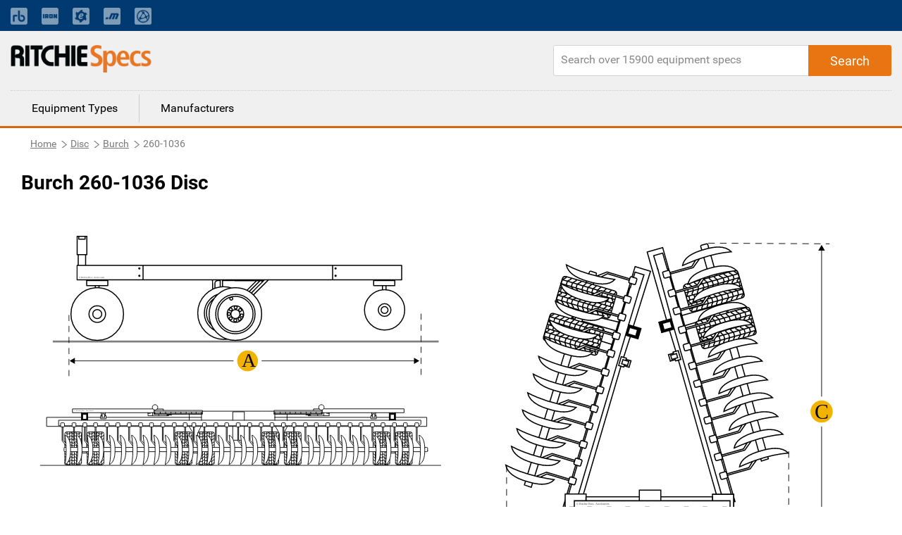

--- FILE ---
content_type: text/html; charset=utf-8
request_url: https://www.ritchiespecs.com/model/burch-260-1036-disc
body_size: 8066
content:
<!DOCTYPE html><html lang="en"><head>
    <meta charset="utf-8">
    <title></title>
    <base href="/">
    <meta name="viewport" content="width=device-width, initial-scale=1">
    
    
    
    <link rel="icon" type="image/x-icon" href="./assets/images/favicon.png">
    <link rel="stylesheet" href="https://fonts.googleapis.com/css?family=Raleway:400,800">
    <link rel="stylesheet" href="https://maxcdn.bootstrapcdn.com/font-awesome/4.7.0/css/font-awesome.min.css">
    <link rel="stylesheet" href="./assets/css/bootstrap.min.css">
    <script type="text/javascript" src="./assets/js/jquery-2.1.1.min.js"></script>
    <script src="./assets/js/bootstrap.min.js"></script>
    <!-- Google Tag Manager -->
    <!-- <script>
        (function(w, d, s, l, i) {
            w[l] = w[l] || [];
            w[l].push({
                'gtm.start': new Date().getTime(),
                event: 'gtm.js'
            });
            var f = d.getElementsByTagName(s)[0],
                j = d.createElement(s),
                dl = l != 'dataLayer' ? '&l=' + l : '';
            j.async = true;
            j.src = 'https://www.googletagmanager.com/gtm.js?id=' + i + dl + '&gtm_auth=EGx1VDflTAj70pPzOKR-oA&gtm_preview=env-10&gtm_cookies_win=x';
            f.parentNode.insertBefore(j, f);
        })(window, document, 'script', 'dataLayer', 'GTM-N23WHZ');
    </script> -->
    <script>
        (function (w, d, s, l, i) {
            w[l] = w[l] || [];
            w[l].push({
                'gtm.start': new Date().getTime(),
                event: 'gtm.js'
            });
            var f = d.getElementsByTagName(s)[0],
                j = d.createElement(s),
                dl = l != 'dataLayer' ? '&l=' + l : '';
            j.async = true;
            j.src =
                'https://www.googletagmanager.com/gtm.js?id=' + i + dl;
            f.parentNode.insertBefore(j, f);
        })(window, document, 'script', 'dataLayer', 'GTM-N23WHZ');
    </script>
    <!-- End Google Tag Manager -->
<link rel="stylesheet" href="styles.bcca1c0e8c0e25054ba8.css"><style ng-transition="ritchiespecs-front">.scroll-to-top[_ngcontent-sc0]{position:fixed;bottom:15px;right:15px;opacity:0;transition:.2s ease-in-out}.show-scroll[_ngcontent-sc0]{opacity:1;transition:.2s ease-in-out}</style><style ng-transition="ritchiespecs-front">.menu-block[_ngcontent-sc1]   a[_ngcontent-sc1]{cursor:pointer}.navbar-top[_ngcontent-sc1]{background:#003a70;padding:0}.navbar-top[_ngcontent-sc1]   a.nav-link[_ngcontent-sc1]{font-size:14px;opacity:.5;padding:0!important;color:#fff!important}.navbar-top[_ngcontent-sc1]   a.nav-link[_ngcontent-sc1]:hover{text-decoration:underline}.navbar-top[_ngcontent-sc1]   .icon-bar[_ngcontent-sc1]{background-color:#888;margin-top:4px;display:block;width:22px;height:2px;border-radius:1px}@media (min-width:768px){.navbar-top[_ngcontent-sc1]   .main-menu[_ngcontent-sc1], .navbar-top[_ngcontent-sc1]   .navbar-nav[_ngcontent-sc1]   .nav-item[_ngcontent-sc1]:first-child{display:none}.navbar-top[_ngcontent-sc1]   .navbar-nav[_ngcontent-sc1]   li[_ngcontent-sc1]{padding-right:20px!important;line-height:44px}.navbar-top[_ngcontent-sc1]   .navbar-nav[_ngcontent-sc1]   li[_ngcontent-sc1]:nth-child(2){border-left:none!important;padding-left:0!important}.navbar-top[_ngcontent-sc1]   .navbar-nav[_ngcontent-sc1]   li[_ngcontent-sc1]   a[_ngcontent-sc1]   span.mobile-view[_ngcontent-sc1]{display:none}}.navbar-top[_ngcontent-sc1]   button[_ngcontent-sc1]{display:none;border:0;background:0 0}@media (max-width:767px){.navbar-top[_ngcontent-sc1]{background:0 0}.navbar-top[_ngcontent-sc1]   button[_ngcontent-sc1]{display:block;float:right;margin:20px 10px}.navbar-top[_ngcontent-sc1]   button[_ngcontent-sc1]:focus{outline:0}.navbar-top[_ngcontent-sc1]   #collapsibleNavbar[_ngcontent-sc1]{min-width:250px;position:absolute;right:15px;top:45px;box-shadow:3px 3px 5px #ccc}.navbar-top[_ngcontent-sc1]   #collapsibleNavbar[_ngcontent-sc1]   a.nav-link[_ngcontent-sc1]{color:#000!important;opacity:1}.navbar-top[_ngcontent-sc1]   .mobile-menu[_ngcontent-sc1]{position:relative}.navbar-top[_ngcontent-sc1]   .navbar-nav[_ngcontent-sc1]   .nav-item[_ngcontent-sc1]{background:#ccc;z-index:9;padding:10px 15px;border-bottom:1px solid #797979}.navbar-top[_ngcontent-sc1]   .navbar-nav[_ngcontent-sc1]   .nav-item[_ngcontent-sc1]:first-child{border-bottom:0;font-weight:700}.navbar-top[_ngcontent-sc1]   .navbar-nav[_ngcontent-sc1]   .nav-item[_ngcontent-sc1]:last-child{border-bottom:none}.navbar-top[_ngcontent-sc1]   .navbar-nav.main-menu[_ngcontent-sc1]   .nav-item[_ngcontent-sc1]{font-weight:300}.navbar-top[_ngcontent-sc1]   .navbar-nav[_ngcontent-sc1]   li[_ngcontent-sc1]   a[_ngcontent-sc1]   img.mobile-nav-img[_ngcontent-sc1]{display:none}.navbar-top[_ngcontent-sc1]   .main-menu[_ngcontent-sc1]   .nav-item[_ngcontent-sc1]{background:#fff;border:0;display:block!important}.navbar-top[_ngcontent-sc1]   .main-menu[_ngcontent-sc1]   .nav-item[_ngcontent-sc1]   a[_ngcontent-sc1]{color:#3f3f3f}}header[_ngcontent-sc1]{background:#f0f0f0;display:inline-block;border-bottom:3px solid #d1680f;width:100%}header[_ngcontent-sc1]   .rs-logo[_ngcontent-sc1]{float:left}header[_ngcontent-sc1]   .rs-logo[_ngcontent-sc1]   .ritchiespecs-logo[_ngcontent-sc1]{max-width:200px;margin:20px 0}header[_ngcontent-sc1]   .header-links[_ngcontent-sc1]{text-align:right}header[_ngcontent-sc1]   .header-links[_ngcontent-sc1]   a[_ngcontent-sc1]{display:inline-block;padding:45px 5px 25px;font-weight:700}header[_ngcontent-sc1]   .header-links[_ngcontent-sc1]   a.active[_ngcontent-sc1]{border-bottom:3px solid #d1680f;color:#d1680f}header[_ngcontent-sc1]   .search-block[_ngcontent-sc1]{float:right;margin-top:20px;position:relative}header[_ngcontent-sc1]   .search-block[_ngcontent-sc1]   .form-control[_ngcontent-sc1]{border-top-right-radius:0;border-bottom-right-radius:0;height:44px;min-width:480px}header[_ngcontent-sc1]   .search-block[_ngcontent-sc1]   .button-search[_ngcontent-sc1]{position:absolute;right:0;top:0;height:44px;padding:0 30px;border-top-left-radius:0;border-bottom-left-radius:0}header[_ngcontent-sc1]   .search-block[_ngcontent-sc1]   .button-search[_ngcontent-sc1]:before{Font-family:Roboto,sans-serif;content:"Search"}@media (max-width:1023px){header[_ngcontent-sc1]   .search-block[_ngcontent-sc1]   .button-search[_ngcontent-sc1]:before{font-family:FontAwesome;content:"\f002"}}header[_ngcontent-sc1]   .menu-block[_ngcontent-sc1]{border-top:1px dotted #ccc;width:100%;clear:both}header[_ngcontent-sc1]   .menu-block[_ngcontent-sc1]   a[_ngcontent-sc1]{float:left;padding:8px 30px;margin:5px 0;border-left:1px solid #ccc;color:#000}header[_ngcontent-sc1]   .menu-block[_ngcontent-sc1]   a[_ngcontent-sc1]:first-child{border-left:none}header[_ngcontent-sc1]   .menu-block[_ngcontent-sc1]   a[_ngcontent-sc1]:hover{text-decoration:none;color:#d1680f}header[_ngcontent-sc1]   .menu-block[_ngcontent-sc1]   a.active[_ngcontent-sc1]{color:#d1680f}@media (max-width:767px){header[_ngcontent-sc1]   .rs-logo[_ngcontent-sc1]   .ritchiespecs-logo[_ngcontent-sc1]{margin:15px 0 0}header[_ngcontent-sc1]   .header-links[_ngcontent-sc1]{display:none}header[_ngcontent-sc1]{display:inline-block}header[_ngcontent-sc1]   .search-block[_ngcontent-sc1]   .form-control[_ngcontent-sc1]{min-width:280px;width:100%}header[_ngcontent-sc1]   .search-block[_ngcontent-sc1]{width:100%;margin-top:0;margin-bottom:20px}header[_ngcontent-sc1]   .menu-block[_ngcontent-sc1]{display:none}.mobile-nav-overlay[_ngcontent-sc1]{position:fixed;top:0;bottom:0;left:0;right:0;background:#ccc;opacity:.2;z-index:8}}</style><style ng-transition="ritchiespecs-front">.breadcrumb[_ngcontent-sc2]   .breadcrumb-item[_ngcontent-sc2]{float:left}.display-none[_ngcontent-sc2]{display:none}</style><style ng-transition="ritchiespecs-front">.language[_ngcontent-sc3]{background:#3f3f3f;color:#fff;margin-top:40px}.language[_ngcontent-sc3]   .icon[_ngcontent-sc3]{padding:15px 10px 15px 0;display:inline-block}footer[_ngcontent-sc3]{background:#f0f0f0;display:inline-block;border-top:3px solid #d1680f;margin-top:40px;width:100%}footer[_ngcontent-sc3]   .button-rs[_ngcontent-sc3]{margin:10px 0;min-width:200px;white-space:nowrap;overflow:hidden;text-overflow:ellipsis;display:block}footer[_ngcontent-sc3]   .copy-rights[_ngcontent-sc3]{margin:50px 0;border-top:1px solid #ccc;line-height:21px}footer[_ngcontent-sc3]   .pull-right[_ngcontent-sc3]{padding:2px 5px;display:none}footer[_ngcontent-sc3]   .collapse[_ngcontent-sc3]{display:block}.footer-language[_ngcontent-sc3]   .collapse[_ngcontent-sc3]{display:none}.dropdown-menu[_ngcontent-sc3] > li[_ngcontent-sc3] > a[_ngcontent-sc3]{display:block;padding:5px 20px;clear:both;color:#333;white-space:nowrap}footer[_ngcontent-sc3]   .dropdown-menu[_ngcontent-sc3] > li[_ngcontent-sc3]:not(:last-child){border-bottom:1px dotted #ccc}.footer-language[_ngcontent-sc3]   .dropdown-menu[_ngcontent-sc3]{padding:0;right:0;left:auto;top:25px;border:1px solid #9a9da1}.footer-language[_ngcontent-sc3]   .dropdown-menu[_ngcontent-sc3] > li[_ngcontent-sc3] > a[_ngcontent-sc3]:hover{background-color:#e6eaef;cursor:pointer}footer[_ngcontent-sc3]   .footer-language[_ngcontent-sc3]   .collapse[_ngcontent-sc3]{display:none}footer[_ngcontent-sc3]   a.pull-right[_ngcontent-sc3]   .fa-minus[_ngcontent-sc3]{display:block}footer[_ngcontent-sc3]   a.pull-right[_ngcontent-sc3]   .fa-plus[_ngcontent-sc3], footer[_ngcontent-sc3]   a.pull-right.collapsed[_ngcontent-sc3]   .fa-minus[_ngcontent-sc3]{display:none}footer[_ngcontent-sc3]   a.pull-right.collapsed[_ngcontent-sc3]   .fa-plus[_ngcontent-sc3]{display:block}footer[_ngcontent-sc3]   .nav-link[_ngcontent-sc3]{display:inline;padding:0 2px 0 0}footer[_ngcontent-sc3]   p[_ngcontent-sc3]{margin-bottom:4px;font-size:14px}#company-links[_ngcontent-sc3]   p[_ngcontent-sc3], .popular_search[_ngcontent-sc3]   p[_ngcontent-sc3]{margin-bottom:0;font-size:14px;padding-top:10px;padding-bottom:10px}.popular_search[_ngcontent-sc3]   a[_ngcontent-sc3]{color:#3f3f3f}footer[_ngcontent-sc3]   a[_ngcontent-sc3]{font-size:footer-font-size;font-weight:400;line-height:1.5}.copy-rights[_ngcontent-sc3]   a[_ngcontent-sc3], .sec_1[_ngcontent-sc3]   a[_ngcontent-sc3]{color:#3f3f3f}.copy-rights[_ngcontent-sc3]   a[_ngcontent-sc3]:hover{text-decoration:underline}.copy-rights[_ngcontent-sc3]   p[_ngcontent-sc3]{padding:5px 0}footer[_ngcontent-sc3]   .footer-top-bg[_ngcontent-sc3]{background-color:#444}.footer-top-bg[_ngcontent-sc3]   .row[_ngcontent-sc3]{margin:0}footer[_ngcontent-sc3]   .footer-help[_ngcontent-sc3], footer[_ngcontent-sc3]   .footer-language[_ngcontent-sc3]{color:#fff;padding:12px 15px;font-size:16px}footer[_ngcontent-sc3]   .footer-help[_ngcontent-sc3]   a[_ngcontent-sc3], footer[_ngcontent-sc3]   .footer-help[_ngcontent-sc3]   a[_ngcontent-sc3]:visited{color:#fff;text-decoration:underline;font-weight:400}footer[_ngcontent-sc3]   .footer-help[_ngcontent-sc3]   a[_ngcontent-sc3]:hover{color:#fff;text-decoration:none}footer[_ngcontent-sc3]   .footer-language[_ngcontent-sc3]   div[_ngcontent-sc3]{text-align:right}footer[_ngcontent-sc3]   .footer-help[_ngcontent-sc3]   i[_ngcontent-sc3], footer[_ngcontent-sc3]   .footer-language[_ngcontent-sc3]   i[_ngcontent-sc3]{font-size:18px}footer[_ngcontent-sc3]   .dropdown[_ngcontent-sc3]{display:inline-block}footer[_ngcontent-sc3]   .dropdown[_ngcontent-sc3] > a[_ngcontent-sc3]{color:#fff;text-decoration:none}footer[_ngcontent-sc3]   .dropdown-menu[_ngcontent-sc3]{padding:0;top:25px;right:0;left:auto}footer[_ngcontent-sc3]   .dropdown-menu[_ngcontent-sc3]:before{border-right:0;border-bottom:0 transparent;border-left:none}footer[_ngcontent-sc3]   .dropdown-menu[_ngcontent-sc3]:after{border-right:0;border-bottom:0;border-left:none}footer[_ngcontent-sc3]   .dropdown-menu[_ngcontent-sc3] > li[_ngcontent-sc3] > a[_ngcontent-sc3]{color:#000}footer[_ngcontent-sc3]   .dropdown-menu[_ngcontent-sc3] > li[_ngcontent-sc3]{font-weight:700;border-bottom:1px solid #ccc;text-align:left}footer[_ngcontent-sc3]   .mobile-download-wrap[_ngcontent-sc3]{text-align:left!important}.footer-top-bg[_ngcontent-sc3]   .footer-language[_ngcontent-sc3]{padding-right:6%}.footer-top-bg[_ngcontent-sc3]   .footer-help[_ngcontent-sc3]{padding-left:6%}@media (max-width:767px){footer[_ngcontent-sc3]   .col-md-4[_ngcontent-sc3]   .border-m[_ngcontent-sc3]{border-bottom:1px solid #ccc;margin-bottom:10px}footer[_ngcontent-sc3]   .copy-rights[_ngcontent-sc3]{margin-top:20px}footer[_ngcontent-sc3]   .col-md-4[_ngcontent-sc3]   #company-links[_ngcontent-sc3]   p[_ngcontent-sc3], footer[_ngcontent-sc3]   .col-md-4[_ngcontent-sc3]   #searches-links[_ngcontent-sc3]   p[_ngcontent-sc3]{border-bottom:1px dotted #ccc;padding:10px 0}footer[_ngcontent-sc3]   .col-md-4[_ngcontent-sc3]   #company-links[_ngcontent-sc3]   p[_ngcontent-sc3]:last-child, footer[_ngcontent-sc3]   .col-md-4[_ngcontent-sc3]   #searches-links[_ngcontent-sc3]   p[_ngcontent-sc3]:last-child{border-bottom:none}footer[_ngcontent-sc3]   .collapse.in[_ngcontent-sc3], footer[_ngcontent-sc3]   .pull-right[_ngcontent-sc3]{display:block;text-decoration:none}footer[_ngcontent-sc3]   .collapse[_ngcontent-sc3]{display:none}footer[_ngcontent-sc3]   .button-rs[_ngcontent-sc3]{width:100%}}@media (min-width:768px){footer[_ngcontent-sc3]   .collapse[_ngcontent-sc3]{height:auto!important}}@media(max-width:655px){footer[_ngcontent-sc3]   .footer-help[_ngcontent-sc3]{border-bottom:1px solid #fff}footer[_ngcontent-sc3]   .footer-language[_ngcontent-sc3]{border:0}footer[_ngcontent-sc3]   .footer-language[_ngcontent-sc3]   div[_ngcontent-sc3]{text-align:left;padding-left:20px}footer[_ngcontent-sc3]   .open[_ngcontent-sc3] > .dropdown-menu[_ngcontent-sc3]{right:auto}footer[_ngcontent-sc3]   .open[_ngcontent-sc3] > .dropdown-menu[aria-labelledby=dropdownLang][_ngcontent-sc3]{right:-45px}}</style><style ng-transition="ritchiespecs-front">.search-block[_ngcontent-sc4]{float:right;margin-top:20px;margin-bottom:20px;position:relative}.search-block[_ngcontent-sc4]   .form-control[_ngcontent-sc4]{height:44px;min-width:480px;border-radius:3px 5px 5px 3px}@media (max-width:767px){.search-block[_ngcontent-sc4]   .form-control[_ngcontent-sc4]{min-width:280px}}@media (max-width:719px){.search-block[_ngcontent-sc4]   .form-control[_ngcontent-sc4]{width:100%}}.search-block[_ngcontent-sc4]   .button-search[_ngcontent-sc4]{position:absolute;right:0;top:0;height:44px;padding:0 30px;border-radius:0 3px 3px 0}.search-block[_ngcontent-sc4]   .button-search[_ngcontent-sc4]:before{Font-family:Roboto,sans-serif;font-size:18px;content:"Search"}.search-block[_ngcontent-sc4]   .button-search[_ngcontent-sc4]:focus{box-shadow:none}.fa-circle-o-notch[_ngcontent-sc4]{display:none}</style><style ng-transition="ritchiespecs-front"></style><style ng-transition="ritchiespecs-front">.img-block[_ngcontent-sc7]{line-height:0;-webkit-column-count:2;-webkit-column-gap:0;-moz-column-count:2;-moz-column-gap:0;column-count:2;column-gap:0}.img-block[_ngcontent-sc7]   .thumb-img[_ngcontent-sc7]{width:100%!important;height:auto!important}.img-block[_ngcontent-sc7]   .thumb-img[_ngcontent-sc7]   img[_ngcontent-sc7]{width:100%;max-height:600px}.item-details[_ngcontent-sc7]   .img-block[_ngcontent-sc7]   .thumb-img[_ngcontent-sc7]   .over-item[_ngcontent-sc7]{display:none;background-color:rgba(0,0,0,.3);z-index:999;position:fixed;top:0;bottom:0;left:0;right:0;box-shadow:0 0 16px 6px rgba(0,0,0,.1);text-align:center;cursor:default}.item-details[_ngcontent-sc7]   .img-block[_ngcontent-sc7]   .thumb-img[_ngcontent-sc7]   .over-item[_ngcontent-sc7]   .img-over-outer[_ngcontent-sc7]{border:2px solid #ccc;box-shadow:0 0 16px 6px rgba(0,0,0,.1);max-height:90%;max-width:1200px;background:#fff;margin:3% auto auto;position:relative;display:inline-block;height:100%;width:100%}.item-details[_ngcontent-sc7]   .img-block[_ngcontent-sc7]   .thumb-img[_ngcontent-sc7]   .over-item[_ngcontent-sc7]   .img-over-outer[_ngcontent-sc7]   img[_ngcontent-sc7]{max-height:100%;max-width:100%;width:auto;height:auto}.item-details[_ngcontent-sc7]   .img-block[_ngcontent-sc7]   .thumb-img[_ngcontent-sc7]{width:50%;cursor:pointer}@media (max-width:767px){.item-details[_ngcontent-sc7]   .img-block.three-items[_ngcontent-sc7]   .thumb-img[_ngcontent-sc7]:last-child{padding-top:0!important}}@media (max-width:620px){.item-details[_ngcontent-sc7]   .img-block[_ngcontent-sc7]{width:100%}.img-block[_ngcontent-sc7]{line-height:0;-webkit-column-count:1;-webkit-column-gap:0;-moz-column-count:1;-moz-column-gap:0;column-count:1;column-gap:0}.item-details[_ngcontent-sc7]   .img-block[_ngcontent-sc7]   .thumb-img[_ngcontent-sc7]   .over-item[_ngcontent-sc7]{display:none!important}}.item-details[_ngcontent-sc7]   .img-block.three-items[_ngcontent-sc7]   .thumb-img[_ngcontent-sc7]{width:50%;display:block}.over-item[_ngcontent-sc7]   .img-over-outer[_ngcontent-sc7]{border:1px solid red}.over-item[_ngcontent-sc7]   .fa[_ngcontent-sc7]{position:absolute;right:10px;top:10px;cursor:pointer}@media (max-width:620px){.item-details[_ngcontent-sc7]   .img-block.three-items[_ngcontent-sc7]   .thumb-img[_ngcontent-sc7]{width:100%}.item-details[_ngcontent-sc7]   .img-block.three-items[_ngcontent-sc7]   .thumb-img[_ngcontent-sc7]:last-child{position:relative;width:100%}}</style><style ng-transition="ritchiespecs-front">.compare-block[_ngcontent-sc8]   h1[_ngcontent-sc8]{margin-left:0}.compare-block[_ngcontent-sc8]   .table-title[_ngcontent-sc8]:first-child   .col-md-3[_ngcontent-sc8]{background:#fcefe4}.compare-block[_ngcontent-sc8]   .table-title[_ngcontent-sc8]   h4[_ngcontent-sc8]{display:block!important;margin-bottom:0;padding:10px 0}.disabled[_ngcontent-sc8]{pointer-events:none}.custom-control-label[_ngcontent-sc8]   a[_ngcontent-sc8]{pointer-events:all;cursor:pointer}.compare-block[_ngcontent-sc8]   .compare-row[_ngcontent-sc8]   .col-md-3[_ngcontent-sc8]{border-bottom:1px solid #f0f0f0;padding-top:10px;padding-bottom:10px;border-right:1px solid #ccc}.compare-block[_ngcontent-sc8]   .compare-row[_ngcontent-sc8]   .col-md-3[_ngcontent-sc8]:last-child{border-right:0}.compare-block[_ngcontent-sc8]   .compare-row[_ngcontent-sc8]   .col-md-3[_ngcontent-sc8]   h4[_ngcontent-sc8]{display:none}@media (max-width:767px){.compare-block[_ngcontent-sc8]   .table-title[_ngcontent-sc8]{display:none}.compare-block[_ngcontent-sc8]   .compare-row[_ngcontent-sc8]   .col-md-3[_ngcontent-sc8]:first-child, .compare-block[_ngcontent-sc8]   .compare-row[_ngcontent-sc8]   .col-md-3[_ngcontent-sc8]:last-child{border-bottom:none}.compare-block[_ngcontent-sc8]   .compare-row[_ngcontent-sc8]   .col-md-3[_ngcontent-sc8]{border-right:0}.compare-block[_ngcontent-sc8]   .compare-row[_ngcontent-sc8]   .col-md-3[_ngcontent-sc8]:first-child{background:#fcefe4;padding-left:10px}.compare-block[_ngcontent-sc8]   .compare-row[_ngcontent-sc8]{margin-left:0;margin-right:0}.compare-block[_ngcontent-sc8]   .compare-row[_ngcontent-sc8]   .col-md-3[_ngcontent-sc8]   h4[_ngcontent-sc8]{display:block;width:64%;float:left;margin-right:2%;left:10px}}.custom-control[_ngcontent-sc8]{padding-left:0}.compare-block[_ngcontent-sc8]   .compare-row[_ngcontent-sc8]   .custom-control-label[_ngcontent-sc8]:before{cursor:pointer;border:1px solid #ccc;width:26px;height:26px;background:#fff;top:0;left:-15px}.compare-block[_ngcontent-sc8]   .compare-row[_ngcontent-sc8]   .custom-control-label[_ngcontent-sc8]:before:hover{background:#d1680f}.compare-block[_ngcontent-sc8]   .compare-row[_ngcontent-sc8]   .custom-control-label[_ngcontent-sc8]{font-weight:700;color:#20579e;padding-top:3px;padding-left:23px;cursor:pointer}@media (max-width:767px){.compare-block[_ngcontent-sc8]   .compare-row[_ngcontent-sc8]   .custom-control-label[_ngcontent-sc8]:before{left:0}.compare-block[_ngcontent-sc8]   .compare-row[_ngcontent-sc8]   .custom-control-label[_ngcontent-sc8]{padding-left:35px}}.compare-block[_ngcontent-sc8]   .compare-row[_ngcontent-sc8]   .custom-control-input[_ngcontent-sc8]:checked ~ .custom-control-label[_ngcontent-sc8]::before{background:#d1680f}.compare-block[_ngcontent-sc8]   .compare-row[_ngcontent-sc8]   .custom-control-label[_ngcontent-sc8]::after{width:26px;height:26px;top:0;left:-15px}@media (max-width:767px){.compare-block[_ngcontent-sc8]   .compare-row[_ngcontent-sc8]   .custom-control-label[_ngcontent-sc8]::after{left:0}}.compare-block[_ngcontent-sc8]   .compare-row[_ngcontent-sc8]   .custom-control-label[_ngcontent-sc8]   a[_ngcontent-sc8]{color:#20579e}.button-rs[_ngcontent-sc8]{font-size:1.125rem;min-height:44px;margin:20px 0}.compare-block[_ngcontent-sc8]   .margin-b0[_ngcontent-sc8]{margin-bottom:0}</style><style ng-transition="ritchiespecs-front">.equipfor-sale[_ngcontent-sc9]{position:relative}#iframeloading[_ngcontent-sc9]{width:50px;height:50%;top:50px;left:calc(50% - 25px)}.equipment-for-sale[_ngcontent-sc9]   .button-primary[_ngcontent-sc9], .equipment-for-sale[_ngcontent-sc9]   h1[_ngcontent-sc9]{margin-left:0}.equipfor-sale-carosel[_ngcontent-sc9]   .pointer[_ngcontent-sc9]   .data[_ngcontent-sc9]   img[_ngcontent-sc9]{max-width:none;display:inline-block;width:22px;margin-right:5px}.equipfor-sale-carosel[_ngcontent-sc9]   .pointer[_ngcontent-sc9]   .data[_ngcontent-sc9]   span[_ngcontent-sc9]{padding-bottom:10px;display:inline-block}.equipment-bttons[_ngcontent-sc9]   div[_ngcontent-sc9]{float:left}@media (max-width:1023px){.equipment-bttons[_ngcontent-sc9]   div[_ngcontent-sc9]{width:50%}.equipment-bttons[_ngcontent-sc9]   div[_ngcontent-sc9]   .button-primary[_ngcontent-sc9]{margin-bottom:0;width:96%}}@media (max-width:767px){.equipment-bttons[_ngcontent-sc9]   div[_ngcontent-sc9]{clear:both}.equipment-bttons[_ngcontent-sc9]   div[_ngcontent-sc9], .equipment-bttons[_ngcontent-sc9]   div[_ngcontent-sc9]   .button-primary[_ngcontent-sc9]{width:100%}}@media (max-width:379px){.equipment-for-sale[_ngcontent-sc9]   .button-primary[_ngcontent-sc9]{width:100%}}</style><style ng-transition="ritchiespecs-front">[_nghost-sc11]{display:block;position:relative}.ngurtl[_nghost-sc11]{direction:rtl}.ngucarousel[_ngcontent-sc11]{position:relative;overflow:hidden;height:100%}.ngucarousel[_ngcontent-sc11]   .ngucarousel-items[_ngcontent-sc11]{position:relative;display:flex;height:100%}.nguvertical[_ngcontent-sc11]{flex-direction:column}.banner[_ngcontent-sc11]   .ngucarouselPointDefault[_ngcontent-sc11]   .ngucarouselPoint[_ngcontent-sc11]{position:absolute;width:100%;bottom:20px}.banner[_ngcontent-sc11]   .ngucarouselPointDefault[_ngcontent-sc11]   .ngucarouselPoint[_ngcontent-sc11]   li[_ngcontent-sc11]{background:rgba(255,255,255,.55)}.banner[_ngcontent-sc11]   .ngucarouselPointDefault[_ngcontent-sc11]   .ngucarouselPoint[_ngcontent-sc11]   li.active[_ngcontent-sc11]{background:#fff}.banner[_ngcontent-sc11]   .ngucarouselPointDefault[_ngcontent-sc11]   .ngucarouselPoint[_ngcontent-sc11]   li[_ngcontent-sc11]:hover{cursor:pointer}.ngucarouselPointDefault[_ngcontent-sc11]   .ngucarouselPoint[_ngcontent-sc11]{list-style-type:none;text-align:center;padding:12px;margin:0;white-space:nowrap;overflow:auto;box-sizing:border-box}.ngucarouselPointDefault[_ngcontent-sc11]   .ngucarouselPoint[_ngcontent-sc11]   li[_ngcontent-sc11]{display:inline-block;border-radius:50%;background:rgba(0,0,0,.55);padding:4px;margin:0 4px;transition-timing-function:cubic-bezier(.17,.67,.83,.67);transition:.4s}.ngucarouselPointDefault[_ngcontent-sc11]   .ngucarouselPoint[_ngcontent-sc11]   li.active[_ngcontent-sc11]{background:#6b6b6b;-webkit-transform:scale(1.8);transform:scale(1.8)}.ngucarouselPointDefault[_ngcontent-sc11]   .ngucarouselPoint[_ngcontent-sc11]   li[_ngcontent-sc11]:hover{cursor:pointer}.nguclearFix[_ngcontent-sc11]{clear:both}</style><link rel="canonical" href="https://www.ritchiespecs.com/model/burch-260-1036-disc"><meta name="name" content="undefined"><meta name="keywords" content="undefined"><meta name="description" content="undefined"></head>

<body>
    <!-- Google Tag Manager (noscript) -->
    <!-- <noscript><iframe src="https://www.googletagmanager.com/ns.html?id=GTM-N23WHZ" height="0" width="0" style="display:none;visibility:hidden"></iframe></noscript> -->
    <noscript><iframe src="https://www.googletagmanager.com/ns.html?id=GTM-N23WHZ" height="0" width="0"
            style="display:none;visibility:hidden"></iframe></noscript>
    <!-- End Google Tag Manager (noscript) -->
    <app-root _nghost-sc0="" ng-version="6.1.3"><app-header _ngcontent-sc0="" _nghost-sc1=""><header _ngcontent-sc1=""><nav _ngcontent-sc1="" class="navbar-expand-md navbar-dark navbar-top"><div _ngcontent-sc1="" class="container mobile-menu"><button _ngcontent-sc1="" aria-controls="collapsibleNavbar" aria-expanded="false" class="navbar-toggle collapsed" data-target="#collapsibleNavbar" data-toggle="collapse" type="button"><span _ngcontent-sc1="" class="sr-only">Toggle navigation</span><span _ngcontent-sc1="" class="icon-bar"></span><span _ngcontent-sc1="" class="icon-bar"></span><span _ngcontent-sc1="" class="icon-bar"></span></button><div _ngcontent-sc1="" class="collapse navbar-collapse" id="collapsibleNavbar"><div _ngcontent-sc1="" class="mobile-nav-overlay"></div><ul _ngcontent-sc1="" class="navbar-nav main-menu active" routerlinkactive="active"><li _ngcontent-sc1="" class="nav-item"><a _ngcontent-sc1="" href="/">Equipment Types</a></li><li _ngcontent-sc1="" class="nav-item"><a _ngcontent-sc1="" href="/manufacturers">Manufacturers</a></li></ul><ul _ngcontent-sc1="" class="navbar-nav" routerlinkactive="active"><li _ngcontent-sc1="" class="nav-item">Ritchie Bros. solutions</li><li _ngcontent-sc1="" class="nav-item"><a _ngcontent-sc1="" class="nav-link" href="https://www.rbauction.com/?utm_source=ritchiespecs.com&amp;utm_medium=referral&amp;utm_campaign=corp-nav-bar" target="_blank"><img _ngcontent-sc1="" class="mobile-nav-img" height="24" src="./assets/images/rb-icon.png" title="Ritchie Bros." width="24"><span _ngcontent-sc1="" class="mobile-view">Ritchie Bros. Auctioneers</span></a></li><li _ngcontent-sc1="" class="nav-item"><a _ngcontent-sc1="" class="nav-link" href="https://www.ironplanet.com/?utm_source=ritchiespecs.com&amp;utm_medium=referral&amp;utm_campaign=corp-nav-bar" target="_blank"><img _ngcontent-sc1="" class="mobile-nav-img" height="24" src="./assets/images/ironplanet-icon.png" title="IronPlanet" width="24"><span _ngcontent-sc1="" class="mobile-view">IronPlanet</span></a></li><li _ngcontent-sc1="" class="nav-item"><a _ngcontent-sc1="" class="nav-link" href="https://www.ironplanet.com/marketplace-e?utm_source=ritchiespecs.com&amp;utm_medium=referral&amp;utm_campaign=corp-nav-bar" target="_blank"><img _ngcontent-sc1="" class="mobile-nav-img" height="24" src="./assets/images/equipment-icon.png" title="Marketplace-E" width="24"><span _ngcontent-sc1="" class="mobile-view">Marketplace-E</span></a></li><li _ngcontent-sc1="" class="nav-item"><a _ngcontent-sc1="" class="nav-link" href="https://www.mascus.com/?utm_source=ritchiespecs.com&amp;utm_medium=referral&amp;utm_campaign=corp-nav-bar" target="_blank"><img _ngcontent-sc1="" class="mobile-nav-img" height="24" src="./assets/images/mascus-icon.png" title="Mascus" width="24"><span _ngcontent-sc1="" class="mobile-view">Mascus</span></a></li><li _ngcontent-sc1="" class="nav-item"><a _ngcontent-sc1="" class="nav-link" href="https://www.rbassetsolutions.com/?utm_source=ritchiespecs.com&amp;utm_medium=referral&amp;utm_campaign=corp-nav-bar" target="_blank"><img _ngcontent-sc1="" class="mobile-nav-img" height="24" src="./assets/images/rbas-icon.png" title="RB Asset Solutions" width="24"><span _ngcontent-sc1="" class="mobile-view">RB Asset Solutions</span></a></li></ul></div></div></nav><div _ngcontent-sc1="" class="container"><div _ngcontent-sc1="" class="rs-logo"><a _ngcontent-sc1="" href="/"><img _ngcontent-sc1="" class="ritchiespecs-logo" src="./assets/images/ritchiespecs-logo.png"></a></div><app-search _ngcontent-sc1="" _nghost-sc4=""><div _ngcontent-sc4="" class="search-block pull-right"><p-autocomplete _ngcontent-sc4="" class="form-control searchBox ng-tns-c5-0 ng-untouched ng-pristine ng-valid" id="searcBox" name="task"><span class="ng-tns-c5-0 ui-autocomplete ui-widget"><!----><input autocomplete="off" class="ng-tns-c5-0 ui-inputtext ui-widget ui-state-default ui-corner-all ui-autocomplete-input ng-star-inserted" type="text" value="" placeholder="Search over {{equipmentcount}} equipment specs"><!----><!----><!----><!----></span></p-autocomplete><button _ngcontent-sc4="" class="btn button-primary button-search fa" value="Search"></button></div></app-search><div _ngcontent-sc1="" class="menu-block"><a _ngcontent-sc1="" class="nav-item" href="/">Equipment Types</a><a _ngcontent-sc1="" href="/manufacturers">Manufacturers</a></div></div></header></app-header><app-breadcrumb _ngcontent-sc0="" _nghost-sc2=""><div _ngcontent-sc2="" class="container"><nav _ngcontent-sc2="" aria-label="breadcrumb"><ol _ngcontent-sc2="" class="breadcrumb"><!----><li _ngcontent-sc2="" class="breadcrumb-item ng-star-inserted"><a _ngcontent-sc2="" class="breadcrumb" href="/">Home</a></li><!----><span _ngcontent-sc2="" id="test" class="ng-star-inserted"><!----><li _ngcontent-sc2="" class="breadcrumb-item ng-star-inserted"><div _ngcontent-sc2="" class="breadcrumb-arrow"></div><a _ngcontent-sc2="" href="/model/burch-260-1036-disc">Burch-260-1036-disc</a><a _ngcontent-sc2="" href="/model/burch-260-1036-disc"> </a></li></span><!----></ol></nav></div></app-breadcrumb><router-outlet _ngcontent-sc0=""></router-outlet><app-item-details _nghost-sc6="" class="ng-star-inserted"><app-manufacturer-model-equipmenttype _ngcontent-sc6="" _nghost-sc7=""><div _ngcontent-sc7="" class="container"><div _ngcontent-sc7="" class="manufacture-equipment-type"><div _ngcontent-sc7="" class="item-details"><h1 _ngcontent-sc7="">Burch 260-1036 Disc</h1><div _ngcontent-sc7="" class="inner-container"><div _ngcontent-sc7="" class="inner-container"><div _ngcontent-sc7="" class="img-block three-items"><!----><div _ngcontent-sc7="" class="thumb-img ng-star-inserted"><img _ngcontent-sc7="" class="important" src="https://cdn.ritchiespecs.com/drawings/DIS/disc_side.svg" alt="Disc"><div _ngcontent-sc7="" class="over-item over-2" classname="over-item over-2"><div _ngcontent-sc7="" class="img-over-outer"><i _ngcontent-sc7="" aria-hidden="true" class="fa fa-window-close"></i><img _ngcontent-sc7="" src="https://cdn.ritchiespecs.com/drawings/DIS/disc_side.svg" alt="Disc"></div></div></div><div _ngcontent-sc7="" class="thumb-img ng-star-inserted"><img _ngcontent-sc7="" class="important" src="https://cdn.ritchiespecs.com/drawings/DIS/disc_back.svg" alt="Disc"><div _ngcontent-sc7="" class="over-item over-3" classname="over-item over-3"><div _ngcontent-sc7="" class="img-over-outer"><i _ngcontent-sc7="" aria-hidden="true" class="fa fa-window-close"></i><img _ngcontent-sc7="" src="https://cdn.ritchiespecs.com/drawings/DIS/disc_back.svg" alt="Disc"></div></div></div><div _ngcontent-sc7="" class="thumb-img ng-star-inserted" style="display: block;"><img _ngcontent-sc7="" class="important" src="https://cdn.ritchiespecs.com/drawings/DIS/disc_extended.svg" alt="Disc"><div _ngcontent-sc7="" class="over-item over-6" classname="over-item over-6"><div _ngcontent-sc7="" class="img-over-outer"><i _ngcontent-sc7="" aria-hidden="true" class="fa fa-window-close"></i><img _ngcontent-sc7="" src="https://cdn.ritchiespecs.com/drawings/DIS/disc_extended.svg" alt="Disc"></div></div></div></div><div _ngcontent-sc7="" class="units-block"><div _ngcontent-sc7="" class="input-group-prepend pull-right"><button _ngcontent-sc7="" class="btn active" type="button">Imperial</button><button _ngcontent-sc7="" class="btn" type="button">Metric</button></div><div _ngcontent-sc7="" class="units-label pull-right">Units</div></div><div _ngcontent-sc7="" class="dimension-block"><!----><div _ngcontent-sc7="" class="ng-star-inserted"><h2 _ngcontent-sc7="">Dimensions</h2><!----><div _ngcontent-sc7="" class="two-grid dimensions ng-star-inserted"><div _ngcontent-sc7="" class="row"><h3 _ngcontent-sc7="" class="col-md-12"> Dimensions </h3></div><!----><div _ngcontent-sc7="" class="ng-star-inserted"><div _ngcontent-sc7="" class="row"><div _ngcontent-sc7="" class="col-md-8"><!----><h4 _ngcontent-sc7="" itemprop="name">Main Frame Tires</h4></div><div _ngcontent-sc7="" class="col-md-4"><!----><div _ngcontent-sc7="" class="ng-star-inserted"><p _ngcontent-sc7=""><span _ngcontent-sc7="" class="space" itemprop="value">9.5L x 15\"</span><span _ngcontent-sc7="" itemprop="unitText"></span></p></div><!----></div></div></div><div _ngcontent-sc7="" class="ng-star-inserted"><div _ngcontent-sc7="" class="row"><div _ngcontent-sc7="" class="col-md-8"><!----><h4 _ngcontent-sc7="" itemprop="name">Min Weight</h4></div><div _ngcontent-sc7="" class="col-md-4"><!----><div _ngcontent-sc7="" class="ng-star-inserted"><p _ngcontent-sc7=""><span _ngcontent-sc7="" class="space" itemprop="value">3179</span><span _ngcontent-sc7="" itemprop="unitText">lb</span></p></div><!----></div></div></div><div _ngcontent-sc7="" class="ng-star-inserted"><div _ngcontent-sc7="" class="row"><div _ngcontent-sc7="" class="col-md-8"><!----><h4 _ngcontent-sc7="" itemprop="name">Pto Power Required Per Width Ft.</h4></div><div _ngcontent-sc7="" class="col-md-4"><!----><div _ngcontent-sc7="" class="ng-star-inserted"><p _ngcontent-sc7=""><span _ngcontent-sc7="" class="space" itemprop="value">65</span><span _ngcontent-sc7="" itemprop="unitText">hp</span></p></div><!----></div></div></div><div _ngcontent-sc7="" class="ng-star-inserted"><div _ngcontent-sc7="" class="row"><div _ngcontent-sc7="" class="col-md-8"><!----><h4 _ngcontent-sc7="" itemprop="name">Working Width Spacing #1 Min</h4></div><div _ngcontent-sc7="" class="col-md-4"><!----><div _ngcontent-sc7="" class="ng-star-inserted"><p _ngcontent-sc7=""><span _ngcontent-sc7="" class="space" itemprop="value">11.75</span><span _ngcontent-sc7="" itemprop="unitText">ft in</span></p></div><!----></div></div></div></div></div><!----><div _ngcontent-sc7="" class="dimension-block specification ng-star-inserted"><!----><hr _ngcontent-sc7="" class="ng-star-inserted"><div _ngcontent-sc7=""><h2 _ngcontent-sc7="">Specifications</h2><!----><div _ngcontent-sc7="" class="two-grid dimensions ng-star-inserted"><div _ngcontent-sc7="" class="row"><h3 _ngcontent-sc7="" class="col-md-12"> Disc System </h3></div><!----><div _ngcontent-sc7="" class="ng-star-inserted"><div _ngcontent-sc7="" class="row"><div _ngcontent-sc7="" class="col-md-8"><h4 _ngcontent-sc7="" itemprop="name">Spacing #1</h4></div><div _ngcontent-sc7="" class="col-md-4"><!----><div _ngcontent-sc7="" class="ng-star-inserted"><p _ngcontent-sc7=""><span _ngcontent-sc7="" class="space" itemprop="value">7.5</span><span _ngcontent-sc7="" itemprop="unitText">in</span></p></div><!----></div></div></div><div _ngcontent-sc7="" class="ng-star-inserted"><div _ngcontent-sc7="" class="row"><div _ngcontent-sc7="" class="col-md-8"><h4 _ngcontent-sc7="" itemprop="name">Blade Diameter</h4></div><div _ngcontent-sc7="" class="col-md-4"><!----><div _ngcontent-sc7="" class="ng-star-inserted"><p _ngcontent-sc7=""><span _ngcontent-sc7="" class="space" itemprop="value">20</span><span _ngcontent-sc7="" itemprop="unitText">in</span></p></div><!----></div></div></div></div><div _ngcontent-sc7="" class="two-grid dimensions ng-star-inserted"><div _ngcontent-sc7="" class="row"><h3 _ngcontent-sc7="" class="col-md-12"> Gangs </h3></div><!----><div _ngcontent-sc7="" class="ng-star-inserted"><div _ngcontent-sc7="" class="row"><div _ngcontent-sc7="" class="col-md-8"><h4 _ngcontent-sc7="" itemprop="name">Bearing Type</h4></div><div _ngcontent-sc7="" class="col-md-4"><!----><div _ngcontent-sc7="" class="ng-star-inserted"><p _ngcontent-sc7=""><span _ngcontent-sc7="" class="space" itemprop="value">Relub Ball Bearings</span><span _ngcontent-sc7="" itemprop="unitText"></span></p></div><!----></div></div></div></div></div></div></div></div></div></div></div></div></app-manufacturer-model-equipmenttype><app-similar-models _ngcontent-sc6="" _nghost-sc8=""><!----><div _ngcontent-sc8="" class="container ng-star-inserted"><!----><div _ngcontent-sc8="" class="compare-block inner-container ng-star-inserted"><hr _ngcontent-sc8=""><h1 _ngcontent-sc8="">Compare similar models</h1><!----><div _ngcontent-sc8="" class="inner-container ng-star-inserted" id="modelhidemaxValue_0"><!----><div _ngcontent-sc8="" class="row compare-row table-title ng-star-inserted"><div _ngcontent-sc8="" class="col-md-3"><h4 _ngcontent-sc8="">Manufacturer/Model</h4></div><!----><div _ngcontent-sc8="" class="col-md-3 ng-star-inserted"><h4 _ngcontent-sc8="">Pto Power Required Per Width Ft.</h4></div></div><div _ngcontent-sc8="" class="row compare-row"><div _ngcontent-sc8="" class="col-md-3"><div _ngcontent-sc8="" class="custom-control custom-checkbox"><input _ngcontent-sc8="" class="custom-control-input input-checkbox" type="checkbox" name="customCheck0" id="customCheck0" value="0"><label _ngcontent-sc8="" class="custom-control-label" for="customCheck0" htmlfor="customCheck0"><a _ngcontent-sc8="" href="/model/burch-278-2228-disc">Burch 278-2228</a></label></div></div><!----><div _ngcontent-sc8="" class="col-md-3 ng-star-inserted"><h4 _ngcontent-sc8="">Pto Power Required Per Width Ft.</h4><span _ngcontent-sc8="">65 hp</span></div></div></div><div _ngcontent-sc8="" class="inner-container ng-star-inserted" id="modelhidemaxValue_1"><!----><div _ngcontent-sc8="" class="row compare-row"><div _ngcontent-sc8="" class="col-md-3"><div _ngcontent-sc8="" class="custom-control custom-checkbox"><input _ngcontent-sc8="" class="custom-control-input input-checkbox" type="checkbox" name="customCheck1" id="customCheck1" value="1"><label _ngcontent-sc8="" class="custom-control-label" for="customCheck1" htmlfor="customCheck1"><a _ngcontent-sc8="" href="/model/burch-260-3132-disc">Burch 260-3132</a></label></div></div><!----><div _ngcontent-sc8="" class="col-md-3 ng-star-inserted"><h4 _ngcontent-sc8="">Pto Power Required Per Width Ft.</h4><span _ngcontent-sc8="">65 hp</span></div></div></div><div _ngcontent-sc8="" class="inner-container ng-star-inserted" id="modelhidemaxValue_2"><!----><div _ngcontent-sc8="" class="row compare-row"><div _ngcontent-sc8="" class="col-md-3"><div _ngcontent-sc8="" class="custom-control custom-checkbox"><input _ngcontent-sc8="" class="custom-control-input input-checkbox" type="checkbox" name="customCheck2" id="customCheck2" value="2"><label _ngcontent-sc8="" class="custom-control-label" for="customCheck2" htmlfor="customCheck2"><a _ngcontent-sc8="" href="/model/burch-220-2222-disc">Burch 220-2222</a></label></div></div><!----><div _ngcontent-sc8="" class="col-md-3 ng-star-inserted"><h4 _ngcontent-sc8="">Pto Power Required Per Width Ft.</h4><span _ngcontent-sc8="">65 hp</span></div></div></div><button _ngcontent-sc8="" class="btn button-rs button-primary filter-btn margin-b0" disabled="">Compare</button></div></div><router-outlet _ngcontent-sc8=""></router-outlet></app-similar-models><app-equipment-for-sale _ngcontent-sc6="" _nghost-sc9=""><div _ngcontent-sc9="" class="container equipment-for-sale"><!----><div _ngcontent-sc9="" class="inner-container ng-star-inserted"><hr _ngcontent-sc9=""><div _ngcontent-sc9="" class="equipfor-sale"><div _ngcontent-sc9="" id="iframeloading" style="display: none;"><img _ngcontent-sc9="" src="./assets/images/loader.svg"></div><div _ngcontent-sc9="" class="title-block"><div _ngcontent-sc9="" class="col-sm push-t20"><h1 _ngcontent-sc9=""> Find Burch 260-1036 Disc for Sale </h1></div></div><div _ngcontent-sc9="" class="featured-equipment-carosel equipfor-sale-carosel"><ngu-carousel _ngcontent-sc9="" _nghost-sc11="" class="ngucarouselO5bk2f"><div _ngcontent-sc11="" class="ngucarousel"><div _ngcontent-sc11="" class="ngu-touch-container"><div _ngcontent-sc11="" class="ngucarousel-items"><!----></div></div><div _ngcontent-sc11="" class="nguclearFix"></div><button _ngcontent-sc9="" ngucarouselprev="" class="carousel-control-prev" style="display:none;"></button><button _ngcontent-sc9="" ngucarouselnext="" class="carousel-control-next" style="display:none;"></button></div><style _ngcontent-sc11="">.ngucarouselO5bk2f > .ngucarousel > .ngu-touch-container > .ngucarousel-items > .item {transition: transform .6s ease;} @media (max-width:767px){.ngucarouselO5bk2f > .ngucarousel > .ngu-touch-container > .ngucarousel-items .item {flex: 0 0 100%; width: 100%;}}
                    @media (min-width:768px){.ngucarouselO5bk2f > .ngucarousel > .ngu-touch-container > .ngucarousel-items > .item {flex: 0 0 50%; width: 50%}}
                    @media (min-width:992px){.ngucarouselO5bk2f > .ngucarousel > .ngu-touch-container > .ngucarousel-items > .item {flex: 0 0 25%; width: 25%}}
                    @media (min-width:1200px){.ngucarouselO5bk2f > .ngucarousel > .ngu-touch-container > .ngucarousel-items > .item {flex: 0 0 25%; width: 25%}}</style><style _ngcontent-sc11=""></style></ngu-carousel><div _ngcontent-sc9=""><div _ngcontent-sc9="" class="inner-container push-t20 col-md-5"><div _ngcontent-sc9="" class="row"><a _ngcontent-sc9="" class="pb-1" target="_blank" href="https://www.rbauction.com/disc?cid=1656575110" title="See Burch Disc for sale rbauction.com">See Burch Disc for sale rbauction.com</a></div><div _ngcontent-sc9="" class="row"><a _ngcontent-sc9="" class="pb-1" target="_blank" href="http://www.ironplanet.com/Discs" title="See Burch Disc for sale ironplanet.com">See Burch Disc for sale ironplanet.com</a></div><div _ngcontent-sc9="" class="row"><a _ngcontent-sc9="" class="pb-1" target="_blank" href="https://www.mascus.com/agriculture/used-disc-harrows" title="See Burch Disc for sale mascus.com">See Burch Disc for sale mascus.com</a></div></div></div></div></div></div></div><router-outlet _ngcontent-sc9=""></router-outlet></app-equipment-for-sale><app-google-structure-data-item-detail _ngcontent-sc6="" _nghost-sc10=""><ngx-json-ld _ngcontent-sc10=""><script type="application/ld+json"></script></ngx-json-ld>`</app-google-structure-data-item-detail></app-item-details><div _ngcontent-sc0="" class="scroll-to-top"><button _ngcontent-sc0=""> Top </button></div><app-footer _ngcontent-sc0="" _nghost-sc3=""><footer _ngcontent-sc3=""><div _ngcontent-sc3="" class="footer-top-bg"><div _ngcontent-sc3="" class="row"><div _ngcontent-sc3="" class="col-md-4 sec_1 footer-help"><div _ngcontent-sc3=""><i _ngcontent-sc3="" aria-hidden="true" class="icon-SupportCenter"></i><strong _ngcontent-sc3="">Need help?</strong>&nbsp;<a _ngcontent-sc3="" href="https://www.rbauction.com/contactus" target="_blank">Contact Us</a></div></div><div _ngcontent-sc3="" class="col-md-4">&nbsp;&nbsp;</div><div _ngcontent-sc3="" class="col-md-4 footer-language"><div _ngcontent-sc3=""><i _ngcontent-sc3="" aria-hidden="true" class="fa fa-globe"></i>&nbsp;&nbsp; <div _ngcontent-sc3="" class="dropdown "><a _ngcontent-sc3="" data-toggle="collapse" href="#collapseLocale"> &nbsp;&nbsp; <!----></a><!----></div></div></div></div></div><div _ngcontent-sc3="" class="container mt-4"><div _ngcontent-sc3="" class="inner-container"><div _ngcontent-sc3="" class="row"><div _ngcontent-sc3="" class="col-md-4 sec_1"><div _ngcontent-sc3="" class="border-m"><h4 _ngcontent-sc3="">Company <a _ngcontent-sc3="" class="pull-right collapsed" data-toggle="collapse" href="#company-links"><i _ngcontent-sc3="" class="icon-change fa fa-plus"></i><i _ngcontent-sc3="" class="icon-change fa fa-minus"></i></a></h4><div _ngcontent-sc3="" class="collapse" id="company-links"><p _ngcontent-sc3=""><a _ngcontent-sc3="" href="https://www.ritchiebros.com/" target="_blank">About Ritchie Bros.</a></p><p _ngcontent-sc3=""><a _ngcontent-sc3="" href="https://www.rbauction.com/?utm_source=ritchiespecs.com&amp;utm_medium=referral&amp;utm_campaign=corp-nav-bar" target="_blank">rbauction.com</a></p><p _ngcontent-sc3=""><a _ngcontent-sc3="" href="https://www.ironplanet.com/?utm_source=ritchiespecs.com&amp;utm_medium=referral&amp;utm_campaign=corp-nav-bar" target="_blank">ironplanet.com</a></p><p _ngcontent-sc3=""><a _ngcontent-sc3="" href="https://www.mascus.com/?utm_source=ritchiespecs.com&amp;utm_medium=referral&amp;utm_campaign=corp-nav-bar" target="_blank">mascus.com</a></p><p _ngcontent-sc3=""><a _ngcontent-sc3="" href="https://www.rbassetsolutions.com/?utm_source=ritchiespecs.com&amp;utm_medium=referral&amp;utm_campaign=corp-nav-bar" target="_blank">rbassetsolutions.com</a></p><p _ngcontent-sc3=""><a _ngcontent-sc3="" href="https://www.rbauction.com/contactus" target="_blank">Contact Us</a></p></div></div></div><div _ngcontent-sc3="" class="col-md-4 popular_search"><div _ngcontent-sc3="" class="border-m"><h4 _ngcontent-sc3="">Popular Searches <a _ngcontent-sc3="" class="pull-right collapsed" data-toggle="collapse" href="#searches-links"><i _ngcontent-sc3="" class="icon-change fa fa-plus"></i><i _ngcontent-sc3="" class="icon-change fa fa-minus"></i></a></h4><div _ngcontent-sc3="" class="collapse" id="searches-links"><!----><p _ngcontent-sc3="" class="ng-star-inserted"><a _ngcontent-sc3="" class="tile-name " href="https://www.ritchiespecs.com/model/jcb-407zx-wheel-loader">JCB 407ZX Wheel Loader</a></p><p _ngcontent-sc3="" class="ng-star-inserted"><a _ngcontent-sc3="" class="tile-name " href="https://www.ritchiespecs.com/model/terex-tr70-rock-truck">Terex TR70 Rock Truck</a></p><p _ngcontent-sc3="" class="ng-star-inserted"><a _ngcontent-sc3="" class="tile-name " href="https://www.ritchiespecs.com/model/caterpillar-365c-l-hydraulic-excavator">Caterpillar 365C L Hydraulic Excavator</a></p><p _ngcontent-sc3="" class="ng-star-inserted"><a _ngcontent-sc3="" class="tile-name " href="https://www.ritchiespecs.com/model/terex-ta40-articulated-dump-truck">Terex TA40 Articulated Dump Truck</a></p><p _ngcontent-sc3="" class="ng-star-inserted"><a _ngcontent-sc3="" class="tile-name " href="https://www.ritchiespecs.com/model/caterpillar-143h-motor-grader">Caterpillar 143H Motor Grader</a></p><p _ngcontent-sc3="" class="ng-star-inserted"><a _ngcontent-sc3="" class="tile-name " href="https://www.ritchiespecs.com/model/volvo-l90d-wheel-loader">Volvo L90D Wheel Loader</a></p><p _ngcontent-sc3="" class="ng-star-inserted"><a _ngcontent-sc3="" class="tile-name " href="https://www.ritchiespecs.com/model/hyundai-hl780-3a-wheel-loader">Hyundai HL780-3A Wheel Loader</a></p><p _ngcontent-sc3="" class="ng-star-inserted"><a _ngcontent-sc3="" class="tile-name " href="https://www.ritchiespecs.com/model/bobcat-s175-skid-steer-loader">Bobcat S175 Skid Steer Loader</a></p><p _ngcontent-sc3="" class="ng-star-inserted"><a _ngcontent-sc3="" class="tile-name " href="https://www.ritchiespecs.com/model/caterpillar-d9t-crawler-tractor">Caterpillar D9T Crawler Tractor</a></p></div></div></div><div _ngcontent-sc3="" class="col-md-4"><h4 _ngcontent-sc3="">Looking for equipment or trucks?</h4><p _ngcontent-sc3="">Ritchie Bros. sells more new and used industrial equipment and trucks than any other company in the world.</p><a _ngcontent-sc3="" class="btn button-rs button-primary" href=" https://www.rbauction.com/heavy-equipment/" role="button" target="_blank" title="Equipment for sale on  rbauction.com"> Equipment for sale on  rbauction.com</a><a _ngcontent-sc3="" class="btn button-rs button-primary" href=" https://www.ironplanet.com/" role="button" target="_blank" title="Equipment for sale on  ironplanet.com">Equipment for sale on  ironplanet.com</a><a _ngcontent-sc3="" class="btn button-rs button-primary" href=" https://www.mascus.com/" role="button" target="_blank" title="Equipment for sale on  mascus.com">Equipment for sale on  mascus.com</a><a _ngcontent-sc3="" class="btn button-rs button-primary" href="https://www.rbauction.com/selling/sell-now" role="button" target="_blank" title="Sell your equipment">Sell your equipment </a></div></div><div _ngcontent-sc3="" class="copy-rights"><p _ngcontent-sc3="">© 2007-2018 RitchieSpecs Equipment Specifications Ritchie Bros. Auctioneers © <!----><span _ngcontent-sc3="" class="ng-star-inserted"><!----><!----><a _ngcontent-sc3="" href="privacy-statement" class="ng-star-inserted"> Privacy Statement</a><!----><span _ngcontent-sc3="" class="ng-star-inserted">|</span></span><span _ngcontent-sc3="" class="ng-star-inserted"><!----><!----><a _ngcontent-sc3="" href="terms of use" class="ng-star-inserted"> Terms of Use</a><!----></span><br _ngcontent-sc3="">OEM specifications are provided for base units. Actual equipment may vary with options. </p></div></div></div></footer></app-footer></app-root>
<script type="text/javascript" src="runtime.a66f828dca56eeb90e02.js"></script><script type="text/javascript" src="polyfills.4e8c255192cec42e8a20.js"></script><script type="text/javascript" src="scripts.43011fc59d1519bd8760.js"></script><script type="text/javascript" src="main.a4ce2cb4933ab2a4efeb.js"></script>

<script id="ritchiespecs-front-state" type="application/json">{}</script></body></html>

--- FILE ---
content_type: text/html; charset=utf-8
request_url: https://api.ritchiespecs.com/api/equipmentCount?q
body_size: 44
content:
{"equipmentCount":15932}

--- FILE ---
content_type: text/html; charset=utf-8
request_url: https://api.ritchiespecs.com/api/popularsearches?q&locale=en_us
body_size: 334
content:
[{"name":"JCB 407ZX Wheel Loader","url":"model/jcb-407zx-wheel-loader"},{"name":"Terex TR70 Rock Truck","url":"model/terex-tr70-rock-truck"},{"name":"Caterpillar 365C L Hydraulic Excavator","url":"model/caterpillar-365c-l-hydraulic-excavator"},{"name":"Terex TA40 Articulated Dump Truck","url":"model/terex-ta40-articulated-dump-truck"},{"name":"Caterpillar 143H Motor Grader","url":"model/caterpillar-143h-motor-grader"},{"name":"Volvo L90D Wheel Loader","url":"model/volvo-l90d-wheel-loader"},{"name":"Hyundai HL780-3A Wheel Loader","url":"model/hyundai-hl780-3a-wheel-loader"},{"name":"Bobcat S175 Skid Steer Loader","url":"model/bobcat-s175-skid-steer-loader"},{"name":"Caterpillar D9T Crawler Tractor","url":"model/caterpillar-d9t-crawler-tractor"}]

--- FILE ---
content_type: text/html; charset=utf-8
request_url: https://api.ritchiespecs.com/api/cmspageList?q&locale=en_us
body_size: 162
content:
[{"locale":"en_us","cmspageTitle":"Privacy Statement","cms_slug":"privacy-statement","status":true,"url":"privacy-statement"},{"locale":"en_us","cmspageTitle":"Terms of Use","cms_slug":"terms of use","status":true,"url":"https://www.dev-ui.ritchiespecs.io/terms-of-use"}]

--- FILE ---
content_type: text/html; charset=utf-8
request_url: https://api.ritchiespecs.com/api/metadataList?q&locale=en_us&pagename=Manufacturer%20%26%20Model%20page
body_size: 262
content:
[{"pageName":"Manufacturer & Model page","status":true,"localeCode":"en_us","metaTitle":"{manufacturer} {model} {category} Specs & Dimensions :: RitchieSpecs","metaName":"{manufacturer} {model} {category}","metaKeywords":"{manufacturer} {model} {category} specs, {manufacturer} {model} {category} specifications,{manufacturer} {model} {category} dimensions,{manufacturer} {model} {category} size, compare {manufacturer} {model} {category} to similar models","metaDescription":"View updated {manufacturer} {model} {category} specs. Get dimensions, size, weight, detailed specifications and compare to similar {category} models."}]

--- FILE ---
content_type: text/css; charset=UTF-8
request_url: https://www.ritchiespecs.com/styles.bcca1c0e8c0e25054ba8.css
body_size: 54467
content:
@charset "UTF-8";/*!
 * Bootstrap v4.1.3 (https://getbootstrap.com/)
 * Copyright 2011-2018 The Bootstrap Authors
 * Copyright 2011-2018 Twitter, Inc.
 * Licensed under MIT (https://github.com/twbs/bootstrap/blob/master/LICENSE)
 */:root{--blue:#007bff;--indigo:#6610f2;--purple:#6f42c1;--pink:#e83e8c;--red:#dc3545;--orange:#fd7e14;--yellow:#ffc107;--green:#28a745;--teal:#20c997;--cyan:#17a2b8;--white:#fff;--gray:#6c757d;--gray-dark:#343a40;--primary:#007bff;--secondary:#6c757d;--success:#28a745;--info:#17a2b8;--warning:#ffc107;--danger:#dc3545;--light:#f8f9fa;--dark:#343a40;--breakpoint-xs:0;--breakpoint-sm:576px;--breakpoint-md:768px;--breakpoint-lg:992px;--breakpoint-xl:1200px;--font-family-sans-serif:-apple-system,BlinkMacSystemFont,"Segoe UI",Roboto,"Helvetica Neue",Arial,sans-serif,"Apple Color Emoji","Segoe UI Emoji","Segoe UI Symbol","Noto Color Emoji";--font-family-monospace:SFMono-Regular,Menlo,Monaco,Consolas,"Liberation Mono","Courier New",monospace}*,::after,::before{box-sizing:border-box}html{font-family:sans-serif;line-height:1.15;-webkit-text-size-adjust:100%;-ms-text-size-adjust:100%;-ms-overflow-style:scrollbar;-webkit-tap-highlight-color:transparent}@-ms-viewport{width:device-width}article,aside,figcaption,figure,footer,header,hgroup,main,nav,section{display:block}body{margin:0;font-family:-apple-system,BlinkMacSystemFont,"Segoe UI",Roboto,"Helvetica Neue",Arial,sans-serif,"Apple Color Emoji","Segoe UI Emoji","Segoe UI Symbol","Noto Color Emoji";font-size:1rem;text-align:left;background-color:#fff}[tabindex="-1"]:focus{outline:0!important}h1,h2,h3,h4,h5,h6{margin-top:0}dl,ol,p,ul{margin-top:0;margin-bottom:1rem}abbr[data-original-title],abbr[title]{text-decoration:underline;-webkit-text-decoration:underline dotted;text-decoration:underline dotted;cursor:help;border-bottom:0}address{margin-bottom:1rem;font-style:normal;line-height:inherit}ol ol,ol ul,ul ol,ul ul{margin-bottom:0}dt{font-weight:700}dd{margin-bottom:.5rem;margin-left:0}blockquote,figure{margin:0 0 1rem}dfn{font-style:italic}b,strong{font-weight:bolder}sub,sup{position:relative;font-size:75%;line-height:0;vertical-align:baseline}sub{bottom:-.25em}sup{top:-.5em}a{text-decoration:none;background-color:transparent;-webkit-text-decoration-skip:objects}a:hover{color:#0056b3;text-decoration:underline}a:not([href]):not([tabindex]),a:not([href]):not([tabindex]):focus,a:not([href]):not([tabindex]):hover{color:inherit;text-decoration:none}a:not([href]):not([tabindex]):focus{outline:0}code,kbd,pre,samp{font-family:SFMono-Regular,Menlo,Monaco,Consolas,"Liberation Mono","Courier New",monospace;font-size:1em}pre{margin-top:0;margin-bottom:1rem;overflow:auto;-ms-overflow-style:scrollbar}img{vertical-align:middle;border-style:none}svg{overflow:hidden;vertical-align:middle}table{border-collapse:collapse}caption{padding-top:.75rem;padding-bottom:.75rem;color:#6c757d;text-align:left;caption-side:bottom}th{text-align:inherit}label{display:inline-block;margin-bottom:.5rem}button{border-radius:0}button:focus{outline:dotted 1px;outline:-webkit-focus-ring-color auto 5px}button,input,optgroup,select,textarea{margin:0;font-family:inherit;font-size:inherit;line-height:inherit}button,input{overflow:visible}button,select{text-transform:none}[type=reset],[type=submit],button,html [type=button]{-webkit-appearance:button}[type=button]::-moz-focus-inner,[type=reset]::-moz-focus-inner,[type=submit]::-moz-focus-inner,button::-moz-focus-inner{padding:0;border-style:none}input[type=checkbox],input[type=radio]{box-sizing:border-box;padding:0}input[type=date],input[type=datetime-local],input[type=month],input[type=time]{-webkit-appearance:listbox}textarea{overflow:auto;resize:vertical}fieldset{min-width:0;padding:0;margin:0;border:0}legend{display:block;width:100%;max-width:100%;padding:0;margin-bottom:.5rem;font-size:1.5rem;line-height:inherit;color:inherit;white-space:normal}progress{vertical-align:baseline}[type=number]::-webkit-inner-spin-button,[type=number]::-webkit-outer-spin-button{height:auto}[type=search]{outline-offset:-2px;-webkit-appearance:none}[type=search]::-webkit-search-cancel-button,[type=search]::-webkit-search-decoration{-webkit-appearance:none}::-webkit-file-upload-button{font:inherit;-webkit-appearance:button}output{display:inline-block}summary{display:list-item;cursor:pointer}template{display:none}[hidden]{display:none!important}.h1,.h2,.h3,.h4,.h5,.h6,h1,h2,h3,h4,h5,h6{margin-bottom:.5rem;font-family:inherit;font-weight:500;line-height:1.2;color:inherit}.h1,h1{font-size:2.5rem}.h2,h2{font-size:2rem}.h3,h3{font-size:1.75rem}.h4,h4{font-size:1.5rem}.h5,h5{font-size:1.25rem}.h6,h6{font-size:1rem}.lead{font-size:1.25rem;font-weight:300}.display-1{font-size:6rem;font-weight:300;line-height:1.2}.display-2{font-size:5.5rem;font-weight:300;line-height:1.2}.display-3{font-size:4.5rem;font-weight:300;line-height:1.2}.display-4{font-size:3.5rem;font-weight:300;line-height:1.2}hr{box-sizing:content-box;height:0;overflow:visible;border:0}.small,small{font-size:80%;font-weight:400}.mark,mark{padding:.2em;background-color:#fcf8e3}.list-inline,.list-unstyled{padding-left:0;list-style:none}.list-inline-item{display:inline-block}.list-inline-item:not(:last-child){margin-right:.5rem}.initialism{font-size:90%;text-transform:uppercase}.blockquote{margin-bottom:1rem;font-size:1.25rem}.blockquote-footer{display:block;font-size:80%;color:#6c757d}.blockquote-footer::before{content:"\2014 \00A0"}.img-fluid{max-width:100%;height:auto}.img-thumbnail{padding:.25rem;background-color:#fff;border:1px solid #dee2e6;border-radius:.25rem;max-width:100%;height:auto}.figure{display:inline-block}.figure-img{margin-bottom:.5rem;line-height:1}.figure-caption{font-size:90%;color:#6c757d}code{font-size:87.5%;color:#e83e8c;word-break:break-word}a>code{color:inherit}kbd{padding:.2rem .4rem;font-size:87.5%;color:#fff;background-color:#212529;border-radius:.2rem}kbd kbd{padding:0;font-size:100%;font-weight:700}pre{display:block;font-size:87.5%;color:#212529}pre code{font-size:inherit;color:inherit;word-break:normal}.pre-scrollable{max-height:340px;overflow-y:scroll}.container{width:100%;padding-right:15px;padding-left:15px;margin-right:auto;margin-left:auto}@media (min-width:576px){.container{max-width:540px}}@media (min-width:768px){.container{max-width:720px}}@media (min-width:992px){.container{max-width:960px}}@media (min-width:1200px){.container{max-width:1140px}}.container-fluid{width:100%;padding-right:15px;padding-left:15px;margin-right:auto;margin-left:auto}.row{display:flex;flex-wrap:wrap;margin-right:-15px;margin-left:-15px}.no-gutters{margin-right:0;margin-left:0}.no-gutters>.col,.no-gutters>[class*=col-]{padding-right:0;padding-left:0}.col,.col-1,.col-10,.col-11,.col-12,.col-2,.col-3,.col-4,.col-5,.col-6,.col-7,.col-8,.col-9,.col-auto,.col-lg,.col-lg-1,.col-lg-10,.col-lg-11,.col-lg-12,.col-lg-2,.col-lg-3,.col-lg-4,.col-lg-5,.col-lg-6,.col-lg-7,.col-lg-8,.col-lg-9,.col-lg-auto,.col-md,.col-md-1,.col-md-10,.col-md-11,.col-md-12,.col-md-2,.col-md-3,.col-md-4,.col-md-5,.col-md-6,.col-md-7,.col-md-8,.col-md-9,.col-md-auto,.col-sm,.col-sm-1,.col-sm-10,.col-sm-11,.col-sm-12,.col-sm-2,.col-sm-3,.col-sm-4,.col-sm-5,.col-sm-6,.col-sm-7,.col-sm-8,.col-sm-9,.col-sm-auto,.col-xl,.col-xl-1,.col-xl-10,.col-xl-11,.col-xl-12,.col-xl-2,.col-xl-3,.col-xl-4,.col-xl-5,.col-xl-6,.col-xl-7,.col-xl-8,.col-xl-9,.col-xl-auto{position:relative;width:100%;min-height:1px;padding-right:15px;padding-left:15px}.col{flex-basis:0;flex-grow:1;max-width:100%}.col-auto{flex:0 0 auto;width:auto;max-width:none}.col-1{flex:0 0 8.333333%;max-width:8.333333%}.col-2{flex:0 0 16.666667%;max-width:16.666667%}.col-3{flex:0 0 25%;max-width:25%}.col-4{flex:0 0 33.333333%;max-width:33.333333%}.col-5{flex:0 0 41.666667%;max-width:41.666667%}.col-6{flex:0 0 50%;max-width:50%}.col-7{flex:0 0 58.333333%;max-width:58.333333%}.col-8{flex:0 0 66.666667%;max-width:66.666667%}.col-9{flex:0 0 75%;max-width:75%}.col-10{flex:0 0 83.333333%;max-width:83.333333%}.col-11{flex:0 0 91.666667%;max-width:91.666667%}.col-12{flex:0 0 100%;max-width:100%}.order-first{order:-1}.order-last{order:13}.order-0{order:0}.order-1{order:1}.order-2{order:2}.order-3{order:3}.order-4{order:4}.order-5{order:5}.order-6{order:6}.order-7{order:7}.order-8{order:8}.order-9{order:9}.order-10{order:10}.order-11{order:11}.order-12{order:12}.offset-1{margin-left:8.333333%}.offset-2{margin-left:16.666667%}.offset-3{margin-left:25%}.offset-4{margin-left:33.333333%}.offset-5{margin-left:41.666667%}.offset-6{margin-left:50%}.offset-7{margin-left:58.333333%}.offset-8{margin-left:66.666667%}.offset-9{margin-left:75%}.offset-10{margin-left:83.333333%}.offset-11{margin-left:91.666667%}@media (min-width:576px){.col-sm{flex-basis:0;flex-grow:1;max-width:100%}.col-sm-auto{flex:0 0 auto;width:auto;max-width:none}.col-sm-1{flex:0 0 8.333333%;max-width:8.333333%}.col-sm-2{flex:0 0 16.666667%;max-width:16.666667%}.col-sm-3{flex:0 0 25%;max-width:25%}.col-sm-4{flex:0 0 33.333333%;max-width:33.333333%}.col-sm-5{flex:0 0 41.666667%;max-width:41.666667%}.col-sm-6{flex:0 0 50%;max-width:50%}.col-sm-7{flex:0 0 58.333333%;max-width:58.333333%}.col-sm-8{flex:0 0 66.666667%;max-width:66.666667%}.col-sm-9{flex:0 0 75%;max-width:75%}.col-sm-10{flex:0 0 83.333333%;max-width:83.333333%}.col-sm-11{flex:0 0 91.666667%;max-width:91.666667%}.col-sm-12{flex:0 0 100%;max-width:100%}.order-sm-first{order:-1}.order-sm-last{order:13}.order-sm-0{order:0}.order-sm-1{order:1}.order-sm-2{order:2}.order-sm-3{order:3}.order-sm-4{order:4}.order-sm-5{order:5}.order-sm-6{order:6}.order-sm-7{order:7}.order-sm-8{order:8}.order-sm-9{order:9}.order-sm-10{order:10}.order-sm-11{order:11}.order-sm-12{order:12}.offset-sm-0{margin-left:0}.offset-sm-1{margin-left:8.333333%}.offset-sm-2{margin-left:16.666667%}.offset-sm-3{margin-left:25%}.offset-sm-4{margin-left:33.333333%}.offset-sm-5{margin-left:41.666667%}.offset-sm-6{margin-left:50%}.offset-sm-7{margin-left:58.333333%}.offset-sm-8{margin-left:66.666667%}.offset-sm-9{margin-left:75%}.offset-sm-10{margin-left:83.333333%}.offset-sm-11{margin-left:91.666667%}}@media (min-width:768px){.col-md{flex-basis:0;flex-grow:1;max-width:100%}.col-md-auto{flex:0 0 auto;width:auto;max-width:none}.col-md-1{flex:0 0 8.333333%;max-width:8.333333%}.col-md-2{flex:0 0 16.666667%;max-width:16.666667%}.col-md-3{flex:0 0 25%;max-width:25%}.col-md-4{flex:0 0 33.333333%;max-width:33.333333%}.col-md-5{flex:0 0 41.666667%;max-width:41.666667%}.col-md-6{flex:0 0 50%;max-width:50%}.col-md-7{flex:0 0 58.333333%;max-width:58.333333%}.col-md-8{flex:0 0 66.666667%;max-width:66.666667%}.col-md-9{flex:0 0 75%;max-width:75%}.col-md-10{flex:0 0 83.333333%;max-width:83.333333%}.col-md-11{flex:0 0 91.666667%;max-width:91.666667%}.col-md-12{flex:0 0 100%;max-width:100%}.order-md-first{order:-1}.order-md-last{order:13}.order-md-0{order:0}.order-md-1{order:1}.order-md-2{order:2}.order-md-3{order:3}.order-md-4{order:4}.order-md-5{order:5}.order-md-6{order:6}.order-md-7{order:7}.order-md-8{order:8}.order-md-9{order:9}.order-md-10{order:10}.order-md-11{order:11}.order-md-12{order:12}.offset-md-0{margin-left:0}.offset-md-1{margin-left:8.333333%}.offset-md-2{margin-left:16.666667%}.offset-md-3{margin-left:25%}.offset-md-4{margin-left:33.333333%}.offset-md-5{margin-left:41.666667%}.offset-md-6{margin-left:50%}.offset-md-7{margin-left:58.333333%}.offset-md-8{margin-left:66.666667%}.offset-md-9{margin-left:75%}.offset-md-10{margin-left:83.333333%}.offset-md-11{margin-left:91.666667%}}@media (min-width:992px){.col-lg{flex-basis:0;flex-grow:1;max-width:100%}.col-lg-auto{flex:0 0 auto;width:auto;max-width:none}.col-lg-1{flex:0 0 8.333333%;max-width:8.333333%}.col-lg-2{flex:0 0 16.666667%;max-width:16.666667%}.col-lg-3{flex:0 0 25%;max-width:25%}.col-lg-4{flex:0 0 33.333333%;max-width:33.333333%}.col-lg-5{flex:0 0 41.666667%;max-width:41.666667%}.col-lg-6{flex:0 0 50%;max-width:50%}.col-lg-7{flex:0 0 58.333333%;max-width:58.333333%}.col-lg-8{flex:0 0 66.666667%;max-width:66.666667%}.col-lg-9{flex:0 0 75%;max-width:75%}.col-lg-10{flex:0 0 83.333333%;max-width:83.333333%}.col-lg-11{flex:0 0 91.666667%;max-width:91.666667%}.col-lg-12{flex:0 0 100%;max-width:100%}.order-lg-first{order:-1}.order-lg-last{order:13}.order-lg-0{order:0}.order-lg-1{order:1}.order-lg-2{order:2}.order-lg-3{order:3}.order-lg-4{order:4}.order-lg-5{order:5}.order-lg-6{order:6}.order-lg-7{order:7}.order-lg-8{order:8}.order-lg-9{order:9}.order-lg-10{order:10}.order-lg-11{order:11}.order-lg-12{order:12}.offset-lg-0{margin-left:0}.offset-lg-1{margin-left:8.333333%}.offset-lg-2{margin-left:16.666667%}.offset-lg-3{margin-left:25%}.offset-lg-4{margin-left:33.333333%}.offset-lg-5{margin-left:41.666667%}.offset-lg-6{margin-left:50%}.offset-lg-7{margin-left:58.333333%}.offset-lg-8{margin-left:66.666667%}.offset-lg-9{margin-left:75%}.offset-lg-10{margin-left:83.333333%}.offset-lg-11{margin-left:91.666667%}}@media (min-width:1200px){.col-xl{flex-basis:0;flex-grow:1;max-width:100%}.col-xl-auto{flex:0 0 auto;width:auto;max-width:none}.col-xl-1{flex:0 0 8.333333%;max-width:8.333333%}.col-xl-2{flex:0 0 16.666667%;max-width:16.666667%}.col-xl-3{flex:0 0 25%;max-width:25%}.col-xl-4{flex:0 0 33.333333%;max-width:33.333333%}.col-xl-5{flex:0 0 41.666667%;max-width:41.666667%}.col-xl-6{flex:0 0 50%;max-width:50%}.col-xl-7{flex:0 0 58.333333%;max-width:58.333333%}.col-xl-8{flex:0 0 66.666667%;max-width:66.666667%}.col-xl-9{flex:0 0 75%;max-width:75%}.col-xl-10{flex:0 0 83.333333%;max-width:83.333333%}.col-xl-11{flex:0 0 91.666667%;max-width:91.666667%}.col-xl-12{flex:0 0 100%;max-width:100%}.order-xl-first{order:-1}.order-xl-last{order:13}.order-xl-0{order:0}.order-xl-1{order:1}.order-xl-2{order:2}.order-xl-3{order:3}.order-xl-4{order:4}.order-xl-5{order:5}.order-xl-6{order:6}.order-xl-7{order:7}.order-xl-8{order:8}.order-xl-9{order:9}.order-xl-10{order:10}.order-xl-11{order:11}.order-xl-12{order:12}.offset-xl-0{margin-left:0}.offset-xl-1{margin-left:8.333333%}.offset-xl-2{margin-left:16.666667%}.offset-xl-3{margin-left:25%}.offset-xl-4{margin-left:33.333333%}.offset-xl-5{margin-left:41.666667%}.offset-xl-6{margin-left:50%}.offset-xl-7{margin-left:58.333333%}.offset-xl-8{margin-left:66.666667%}.offset-xl-9{margin-left:75%}.offset-xl-10{margin-left:83.333333%}.offset-xl-11{margin-left:91.666667%}}.table{width:100%;margin-bottom:1rem;background-color:transparent}.table td,.table th{padding:.75rem;vertical-align:top;border-top:1px solid #dee2e6}.table thead th{vertical-align:bottom;border-bottom:2px solid #dee2e6}.table tbody+tbody{border-top:2px solid #dee2e6}.table .table{background-color:#fff}.table-sm td,.table-sm th{padding:.3rem}.table-bordered,.table-bordered td,.table-bordered th{border:1px solid #dee2e6}.table-bordered thead td,.table-bordered thead th{border-bottom-width:2px}.table-borderless tbody+tbody,.table-borderless td,.table-borderless th,.table-borderless thead th{border:0}.table-striped tbody tr:nth-of-type(odd){background-color:rgba(0,0,0,.05)}.table-hover tbody tr:hover{background-color:rgba(0,0,0,.075)}.table-primary,.table-primary>td,.table-primary>th{background-color:#b8daff}.table-hover .table-primary:hover,.table-hover .table-primary:hover>td,.table-hover .table-primary:hover>th{background-color:#9fcdff}.table-secondary,.table-secondary>td,.table-secondary>th{background-color:#d6d8db}.table-hover .table-secondary:hover,.table-hover .table-secondary:hover>td,.table-hover .table-secondary:hover>th{background-color:#c8cbcf}.table-success,.table-success>td,.table-success>th{background-color:#c3e6cb}.table-hover .table-success:hover,.table-hover .table-success:hover>td,.table-hover .table-success:hover>th{background-color:#b1dfbb}.table-info,.table-info>td,.table-info>th{background-color:#bee5eb}.table-hover .table-info:hover,.table-hover .table-info:hover>td,.table-hover .table-info:hover>th{background-color:#abdde5}.table-warning,.table-warning>td,.table-warning>th{background-color:#ffeeba}.table-hover .table-warning:hover,.table-hover .table-warning:hover>td,.table-hover .table-warning:hover>th{background-color:#ffe8a1}.table-danger,.table-danger>td,.table-danger>th{background-color:#f5c6cb}.table-hover .table-danger:hover,.table-hover .table-danger:hover>td,.table-hover .table-danger:hover>th{background-color:#f1b0b7}.table-light,.table-light>td,.table-light>th{background-color:#fdfdfe}.table-hover .table-light:hover,.table-hover .table-light:hover>td,.table-hover .table-light:hover>th{background-color:#ececf6}.table-dark,.table-dark>td,.table-dark>th{background-color:#c6c8ca}.table-hover .table-dark:hover,.table-hover .table-dark:hover>td,.table-hover .table-dark:hover>th{background-color:#b9bbbe}.table-active,.table-active>td,.table-active>th,.table-hover .table-active:hover,.table-hover .table-active:hover>td,.table-hover .table-active:hover>th{background-color:rgba(0,0,0,.075)}.table .thead-dark th{color:#fff;background-color:#212529;border-color:#32383e}.table .thead-light th{color:#495057;background-color:#e9ecef;border-color:#dee2e6}.table-dark{color:#fff;background-color:#212529}.table-dark td,.table-dark th,.table-dark thead th{border-color:#32383e}.table-dark.table-bordered{border:0}.table-dark.table-striped tbody tr:nth-of-type(odd){background-color:rgba(255,255,255,.05)}.table-dark.table-hover tbody tr:hover{background-color:rgba(255,255,255,.075)}@media (max-width:575.98px){.table-responsive-sm{display:block;width:100%;overflow-x:auto;-webkit-overflow-scrolling:touch;-ms-overflow-style:-ms-autohiding-scrollbar}.table-responsive-sm>.table-bordered{border:0}}@media (max-width:767.98px){.table-responsive-md{display:block;width:100%;overflow-x:auto;-webkit-overflow-scrolling:touch;-ms-overflow-style:-ms-autohiding-scrollbar}.table-responsive-md>.table-bordered{border:0}}@media (max-width:991.98px){.table-responsive-lg{display:block;width:100%;overflow-x:auto;-webkit-overflow-scrolling:touch;-ms-overflow-style:-ms-autohiding-scrollbar}.table-responsive-lg>.table-bordered{border:0}}@media (max-width:1199.98px){.table-responsive-xl{display:block;width:100%;overflow-x:auto;-webkit-overflow-scrolling:touch;-ms-overflow-style:-ms-autohiding-scrollbar}.table-responsive-xl>.table-bordered{border:0}}.table-responsive{display:block;width:100%;overflow-x:auto;-webkit-overflow-scrolling:touch;-ms-overflow-style:-ms-autohiding-scrollbar}.table-responsive>.table-bordered{border:0}.form-control{display:block;width:100%;height:calc(2.25rem + 2px);padding:.375rem .75rem;font-size:1rem;line-height:1.5;color:#495057;background-color:#fff;background-clip:padding-box;border:1px solid #ced4da;border-radius:.25rem;transition:border-color .15s ease-in-out,box-shadow .15s ease-in-out}@media screen and (prefers-reduced-motion:reduce){.form-control{transition:none}}.form-control::-ms-expand{background-color:transparent;border:0}.form-control:focus{color:#495057;background-color:#fff;border-color:#80bdff;outline:0;box-shadow:0 0 0 .2rem rgba(0,123,255,.25)}.form-control::-webkit-input-placeholder{color:#6c757d;opacity:1}.form-control:-ms-input-placeholder{color:#6c757d;opacity:1}.form-control::-ms-input-placeholder{color:#6c757d;opacity:1}.form-control::placeholder{color:#6c757d;opacity:1}.form-control:disabled,.form-control[readonly]{background-color:#e9ecef;opacity:1}select.form-control:focus::-ms-value{color:#495057;background-color:#fff}.form-control-file,.form-control-range{display:block;width:100%}.col-form-label{padding-top:calc(.375rem + 1px);padding-bottom:calc(.375rem + 1px);margin-bottom:0;font-size:inherit;line-height:1.5}.col-form-label-lg{padding-top:calc(.5rem + 1px);padding-bottom:calc(.5rem + 1px);font-size:1.25rem;line-height:1.5}.col-form-label-sm{padding-top:calc(.25rem + 1px);padding-bottom:calc(.25rem + 1px);font-size:.875rem;line-height:1.5}.form-control-plaintext{display:block;width:100%;padding-top:.375rem;padding-bottom:.375rem;margin-bottom:0;line-height:1.5;color:#212529;background-color:transparent;border:solid transparent;border-width:1px 0}.form-control-plaintext.form-control-lg,.form-control-plaintext.form-control-sm{padding-right:0;padding-left:0}.form-control-sm{height:calc(1.8125rem + 2px);padding:.25rem .5rem;font-size:.875rem;line-height:1.5;border-radius:.2rem}.form-control-lg{height:calc(2.875rem + 2px);padding:.5rem 1rem;font-size:1.25rem;line-height:1.5;border-radius:.3rem}select.form-control[multiple],select.form-control[size],textarea.form-control{height:auto}.form-group{margin-bottom:1rem}.form-text{display:block;margin-top:.25rem}.form-row{display:flex;flex-wrap:wrap;margin-right:-5px;margin-left:-5px}.form-row>.col,.form-row>[class*=col-]{padding-right:5px;padding-left:5px}.form-check{position:relative;display:block;padding-left:1.25rem}.form-check-input{position:absolute;margin-top:.3rem;margin-left:-1.25rem}.form-check-input:disabled~.form-check-label{color:#6c757d}.form-check-label{margin-bottom:0}.form-check-inline{display:inline-flex;align-items:center;padding-left:0;margin-right:.75rem}.form-check-inline .form-check-input{position:static;margin-top:0;margin-right:.3125rem;margin-left:0}.valid-feedback{display:none;width:100%;margin-top:.25rem;font-size:80%;color:#28a745}.valid-tooltip{position:absolute;top:100%;z-index:5;display:none;max-width:100%;padding:.25rem .5rem;margin-top:.1rem;font-size:.875rem;line-height:1.5;color:#fff;background-color:rgba(40,167,69,.9);border-radius:.25rem}.custom-select.is-valid,.form-control.is-valid,.was-validated .custom-select:valid,.was-validated .form-control:valid{border-color:#28a745}.custom-select.is-valid:focus,.form-control.is-valid:focus,.was-validated .custom-select:valid:focus,.was-validated .form-control:valid:focus{border-color:#28a745;box-shadow:0 0 0 .2rem rgba(40,167,69,.25)}.custom-select.is-valid~.valid-feedback,.custom-select.is-valid~.valid-tooltip,.form-control.is-valid~.valid-feedback,.form-control.is-valid~.valid-tooltip,.was-validated .custom-select:valid~.valid-feedback,.was-validated .custom-select:valid~.valid-tooltip,.was-validated .form-control:valid~.valid-feedback,.was-validated .form-control:valid~.valid-tooltip{display:block}.form-control-file.is-valid~.valid-feedback,.form-control-file.is-valid~.valid-tooltip,.was-validated .form-control-file:valid~.valid-feedback,.was-validated .form-control-file:valid~.valid-tooltip{display:block}.form-check-input.is-valid~.form-check-label,.was-validated .form-check-input:valid~.form-check-label{color:#28a745}.form-check-input.is-valid~.valid-feedback,.form-check-input.is-valid~.valid-tooltip,.was-validated .form-check-input:valid~.valid-feedback,.was-validated .form-check-input:valid~.valid-tooltip{display:block}.custom-control-input.is-valid~.custom-control-label,.was-validated .custom-control-input:valid~.custom-control-label{color:#28a745}.custom-control-input.is-valid~.custom-control-label::before,.was-validated .custom-control-input:valid~.custom-control-label::before{background-color:#71dd8a}.custom-control-input.is-valid~.valid-feedback,.custom-control-input.is-valid~.valid-tooltip,.was-validated .custom-control-input:valid~.valid-feedback,.was-validated .custom-control-input:valid~.valid-tooltip{display:block}.custom-control-input.is-valid:checked~.custom-control-label::before,.was-validated .custom-control-input:valid:checked~.custom-control-label::before{background-color:#34ce57}.custom-control-input.is-valid:focus~.custom-control-label::before,.was-validated .custom-control-input:valid:focus~.custom-control-label::before{box-shadow:0 0 0 1px #fff,0 0 0 .2rem rgba(40,167,69,.25)}.custom-file-input.is-valid~.custom-file-label,.was-validated .custom-file-input:valid~.custom-file-label{border-color:#28a745}.custom-file-input.is-valid~.custom-file-label::after,.was-validated .custom-file-input:valid~.custom-file-label::after{border-color:inherit}.custom-file-input.is-valid~.valid-feedback,.custom-file-input.is-valid~.valid-tooltip,.was-validated .custom-file-input:valid~.valid-feedback,.was-validated .custom-file-input:valid~.valid-tooltip{display:block}.custom-file-input.is-valid:focus~.custom-file-label,.was-validated .custom-file-input:valid:focus~.custom-file-label{box-shadow:0 0 0 .2rem rgba(40,167,69,.25)}.invalid-feedback{display:none;width:100%;margin-top:.25rem;font-size:80%;color:#dc3545}.invalid-tooltip{position:absolute;top:100%;z-index:5;display:none;max-width:100%;padding:.25rem .5rem;margin-top:.1rem;font-size:.875rem;line-height:1.5;color:#fff;background-color:rgba(220,53,69,.9);border-radius:.25rem}.custom-select.is-invalid,.form-control.is-invalid,.was-validated .custom-select:invalid,.was-validated .form-control:invalid{border-color:#dc3545}.custom-select.is-invalid:focus,.form-control.is-invalid:focus,.was-validated .custom-select:invalid:focus,.was-validated .form-control:invalid:focus{border-color:#dc3545;box-shadow:0 0 0 .2rem rgba(220,53,69,.25)}.custom-select.is-invalid~.invalid-feedback,.custom-select.is-invalid~.invalid-tooltip,.form-control.is-invalid~.invalid-feedback,.form-control.is-invalid~.invalid-tooltip,.was-validated .custom-select:invalid~.invalid-feedback,.was-validated .custom-select:invalid~.invalid-tooltip,.was-validated .form-control:invalid~.invalid-feedback,.was-validated .form-control:invalid~.invalid-tooltip{display:block}.form-control-file.is-invalid~.invalid-feedback,.form-control-file.is-invalid~.invalid-tooltip,.was-validated .form-control-file:invalid~.invalid-feedback,.was-validated .form-control-file:invalid~.invalid-tooltip{display:block}.form-check-input.is-invalid~.form-check-label,.was-validated .form-check-input:invalid~.form-check-label{color:#dc3545}.form-check-input.is-invalid~.invalid-feedback,.form-check-input.is-invalid~.invalid-tooltip,.was-validated .form-check-input:invalid~.invalid-feedback,.was-validated .form-check-input:invalid~.invalid-tooltip{display:block}.custom-control-input.is-invalid~.custom-control-label,.was-validated .custom-control-input:invalid~.custom-control-label{color:#dc3545}.custom-control-input.is-invalid~.custom-control-label::before,.was-validated .custom-control-input:invalid~.custom-control-label::before{background-color:#efa2a9}.custom-control-input.is-invalid~.invalid-feedback,.custom-control-input.is-invalid~.invalid-tooltip,.was-validated .custom-control-input:invalid~.invalid-feedback,.was-validated .custom-control-input:invalid~.invalid-tooltip{display:block}.custom-control-input.is-invalid:checked~.custom-control-label::before,.was-validated .custom-control-input:invalid:checked~.custom-control-label::before{background-color:#e4606d}.custom-control-input.is-invalid:focus~.custom-control-label::before,.was-validated .custom-control-input:invalid:focus~.custom-control-label::before{box-shadow:0 0 0 1px #fff,0 0 0 .2rem rgba(220,53,69,.25)}.custom-file-input.is-invalid~.custom-file-label,.was-validated .custom-file-input:invalid~.custom-file-label{border-color:#dc3545}.custom-file-input.is-invalid~.custom-file-label::after,.was-validated .custom-file-input:invalid~.custom-file-label::after{border-color:inherit}.custom-file-input.is-invalid~.invalid-feedback,.custom-file-input.is-invalid~.invalid-tooltip,.was-validated .custom-file-input:invalid~.invalid-feedback,.was-validated .custom-file-input:invalid~.invalid-tooltip{display:block}.custom-file-input.is-invalid:focus~.custom-file-label,.was-validated .custom-file-input:invalid:focus~.custom-file-label{box-shadow:0 0 0 .2rem rgba(220,53,69,.25)}.form-inline{display:flex;flex-flow:row wrap;align-items:center}.form-inline .form-check{width:100%}@media (min-width:576px){.form-inline label{display:flex;align-items:center;justify-content:center;margin-bottom:0}.form-inline .form-group{display:flex;flex:0 0 auto;flex-flow:row wrap;align-items:center;margin-bottom:0}.form-inline .form-control{display:inline-block;width:auto;vertical-align:middle}.form-inline .form-control-plaintext{display:inline-block}.form-inline .custom-select,.form-inline .input-group{width:auto}.form-inline .form-check{display:flex;align-items:center;justify-content:center;width:auto;padding-left:0}.form-inline .form-check-input{position:relative;margin-top:0;margin-right:.25rem;margin-left:0}.form-inline .custom-control{align-items:center;justify-content:center}.form-inline .custom-control-label{margin-bottom:0}}.btn{display:inline-block;font-weight:400;text-align:center;white-space:nowrap;vertical-align:middle;-webkit-user-select:none;-moz-user-select:none;-ms-user-select:none;user-select:none;border:1px solid transparent;padding:.375rem .75rem;font-size:1rem;line-height:1.5;border-radius:.25rem;transition:color .15s ease-in-out,background-color .15s ease-in-out,border-color .15s ease-in-out,box-shadow .15s ease-in-out}@media screen and (prefers-reduced-motion:reduce){.btn{transition:none}}.btn:focus,.btn:hover{text-decoration:none}.btn.focus,.btn:focus{outline:0;box-shadow:0 0 0 .2rem rgba(0,123,255,.25)}.btn.disabled,.btn:disabled{opacity:.65}.btn:not(:disabled):not(.disabled){cursor:pointer}a.btn.disabled,fieldset:disabled a.btn{pointer-events:none}.btn-primary{color:#fff;background-color:#007bff;border-color:#007bff}.btn-primary:hover{color:#fff;background-color:#0069d9;border-color:#0062cc}.btn-primary.focus,.btn-primary:focus{box-shadow:0 0 0 .2rem rgba(0,123,255,.5)}.btn-primary.disabled,.btn-primary:disabled{color:#fff;background-color:#007bff;border-color:#007bff}.btn-primary:not(:disabled):not(.disabled).active,.btn-primary:not(:disabled):not(.disabled):active,.show>.btn-primary.dropdown-toggle{color:#fff;background-color:#0062cc;border-color:#005cbf}.btn-primary:not(:disabled):not(.disabled).active:focus,.btn-primary:not(:disabled):not(.disabled):active:focus,.show>.btn-primary.dropdown-toggle:focus{box-shadow:0 0 0 .2rem rgba(0,123,255,.5)}.btn-secondary{color:#fff;background-color:#6c757d;border-color:#6c757d}.btn-secondary:hover{color:#fff;background-color:#5a6268;border-color:#545b62}.btn-secondary.focus,.btn-secondary:focus{box-shadow:0 0 0 .2rem rgba(108,117,125,.5)}.btn-secondary.disabled,.btn-secondary:disabled{color:#fff;background-color:#6c757d;border-color:#6c757d}.btn-secondary:not(:disabled):not(.disabled).active,.btn-secondary:not(:disabled):not(.disabled):active,.show>.btn-secondary.dropdown-toggle{color:#fff;background-color:#545b62;border-color:#4e555b}.btn-secondary:not(:disabled):not(.disabled).active:focus,.btn-secondary:not(:disabled):not(.disabled):active:focus,.show>.btn-secondary.dropdown-toggle:focus{box-shadow:0 0 0 .2rem rgba(108,117,125,.5)}.btn-success{color:#fff;background-color:#28a745;border-color:#28a745}.btn-success:hover{color:#fff;background-color:#218838;border-color:#1e7e34}.btn-success.focus,.btn-success:focus{box-shadow:0 0 0 .2rem rgba(40,167,69,.5)}.btn-success.disabled,.btn-success:disabled{color:#fff;background-color:#28a745;border-color:#28a745}.btn-success:not(:disabled):not(.disabled).active,.btn-success:not(:disabled):not(.disabled):active,.show>.btn-success.dropdown-toggle{color:#fff;background-color:#1e7e34;border-color:#1c7430}.btn-success:not(:disabled):not(.disabled).active:focus,.btn-success:not(:disabled):not(.disabled):active:focus,.show>.btn-success.dropdown-toggle:focus{box-shadow:0 0 0 .2rem rgba(40,167,69,.5)}.btn-info{color:#fff;background-color:#17a2b8;border-color:#17a2b8}.btn-info:hover{color:#fff;background-color:#138496;border-color:#117a8b}.btn-info.focus,.btn-info:focus{box-shadow:0 0 0 .2rem rgba(23,162,184,.5)}.btn-info.disabled,.btn-info:disabled{color:#fff;background-color:#17a2b8;border-color:#17a2b8}.btn-info:not(:disabled):not(.disabled).active,.btn-info:not(:disabled):not(.disabled):active,.show>.btn-info.dropdown-toggle{color:#fff;background-color:#117a8b;border-color:#10707f}.btn-info:not(:disabled):not(.disabled).active:focus,.btn-info:not(:disabled):not(.disabled):active:focus,.show>.btn-info.dropdown-toggle:focus{box-shadow:0 0 0 .2rem rgba(23,162,184,.5)}.btn-warning{color:#212529;background-color:#ffc107;border-color:#ffc107}.btn-warning:hover{color:#212529;background-color:#e0a800;border-color:#d39e00}.btn-warning.focus,.btn-warning:focus{box-shadow:0 0 0 .2rem rgba(255,193,7,.5)}.btn-warning.disabled,.btn-warning:disabled{color:#212529;background-color:#ffc107;border-color:#ffc107}.btn-warning:not(:disabled):not(.disabled).active,.btn-warning:not(:disabled):not(.disabled):active,.show>.btn-warning.dropdown-toggle{color:#212529;background-color:#d39e00;border-color:#c69500}.btn-warning:not(:disabled):not(.disabled).active:focus,.btn-warning:not(:disabled):not(.disabled):active:focus,.show>.btn-warning.dropdown-toggle:focus{box-shadow:0 0 0 .2rem rgba(255,193,7,.5)}.btn-danger{color:#fff;background-color:#dc3545;border-color:#dc3545}.btn-danger:hover{color:#fff;background-color:#c82333;border-color:#bd2130}.btn-danger.focus,.btn-danger:focus{box-shadow:0 0 0 .2rem rgba(220,53,69,.5)}.btn-danger.disabled,.btn-danger:disabled{color:#fff;background-color:#dc3545;border-color:#dc3545}.btn-danger:not(:disabled):not(.disabled).active,.btn-danger:not(:disabled):not(.disabled):active,.show>.btn-danger.dropdown-toggle{color:#fff;background-color:#bd2130;border-color:#b21f2d}.btn-danger:not(:disabled):not(.disabled).active:focus,.btn-danger:not(:disabled):not(.disabled):active:focus,.show>.btn-danger.dropdown-toggle:focus{box-shadow:0 0 0 .2rem rgba(220,53,69,.5)}.btn-light{color:#212529;background-color:#f8f9fa;border-color:#f8f9fa}.btn-light:hover{color:#212529;background-color:#e2e6ea;border-color:#dae0e5}.btn-light.focus,.btn-light:focus{box-shadow:0 0 0 .2rem rgba(248,249,250,.5)}.btn-light.disabled,.btn-light:disabled{color:#212529;background-color:#f8f9fa;border-color:#f8f9fa}.btn-light:not(:disabled):not(.disabled).active,.btn-light:not(:disabled):not(.disabled):active,.show>.btn-light.dropdown-toggle{color:#212529;background-color:#dae0e5;border-color:#d3d9df}.btn-light:not(:disabled):not(.disabled).active:focus,.btn-light:not(:disabled):not(.disabled):active:focus,.show>.btn-light.dropdown-toggle:focus{box-shadow:0 0 0 .2rem rgba(248,249,250,.5)}.btn-dark{color:#fff;background-color:#343a40;border-color:#343a40}.btn-dark:hover{color:#fff;background-color:#23272b;border-color:#1d2124}.btn-dark.focus,.btn-dark:focus{box-shadow:0 0 0 .2rem rgba(52,58,64,.5)}.btn-dark.disabled,.btn-dark:disabled{color:#fff;background-color:#343a40;border-color:#343a40}.btn-dark:not(:disabled):not(.disabled).active,.btn-dark:not(:disabled):not(.disabled):active,.show>.btn-dark.dropdown-toggle{color:#fff;background-color:#1d2124;border-color:#171a1d}.btn-dark:not(:disabled):not(.disabled).active:focus,.btn-dark:not(:disabled):not(.disabled):active:focus,.show>.btn-dark.dropdown-toggle:focus{box-shadow:0 0 0 .2rem rgba(52,58,64,.5)}.btn-outline-primary{color:#007bff;background-color:transparent;background-image:none;border-color:#007bff}.btn-outline-primary:hover{color:#fff;background-color:#007bff;border-color:#007bff}.btn-outline-primary.focus,.btn-outline-primary:focus{box-shadow:0 0 0 .2rem rgba(0,123,255,.5)}.btn-outline-primary.disabled,.btn-outline-primary:disabled{color:#007bff;background-color:transparent}.btn-outline-primary:not(:disabled):not(.disabled).active,.btn-outline-primary:not(:disabled):not(.disabled):active,.show>.btn-outline-primary.dropdown-toggle{color:#fff;background-color:#007bff;border-color:#007bff}.btn-outline-primary:not(:disabled):not(.disabled).active:focus,.btn-outline-primary:not(:disabled):not(.disabled):active:focus,.show>.btn-outline-primary.dropdown-toggle:focus{box-shadow:0 0 0 .2rem rgba(0,123,255,.5)}.btn-outline-secondary{color:#6c757d;background-color:transparent;background-image:none;border-color:#6c757d}.btn-outline-secondary:hover{color:#fff;background-color:#6c757d;border-color:#6c757d}.btn-outline-secondary.focus,.btn-outline-secondary:focus{box-shadow:0 0 0 .2rem rgba(108,117,125,.5)}.btn-outline-secondary.disabled,.btn-outline-secondary:disabled{color:#6c757d;background-color:transparent}.btn-outline-secondary:not(:disabled):not(.disabled).active,.btn-outline-secondary:not(:disabled):not(.disabled):active,.show>.btn-outline-secondary.dropdown-toggle{color:#fff;background-color:#6c757d;border-color:#6c757d}.btn-outline-secondary:not(:disabled):not(.disabled).active:focus,.btn-outline-secondary:not(:disabled):not(.disabled):active:focus,.show>.btn-outline-secondary.dropdown-toggle:focus{box-shadow:0 0 0 .2rem rgba(108,117,125,.5)}.btn-outline-success{color:#28a745;background-color:transparent;background-image:none;border-color:#28a745}.btn-outline-success:hover{color:#fff;background-color:#28a745;border-color:#28a745}.btn-outline-success.focus,.btn-outline-success:focus{box-shadow:0 0 0 .2rem rgba(40,167,69,.5)}.btn-outline-success.disabled,.btn-outline-success:disabled{color:#28a745;background-color:transparent}.btn-outline-success:not(:disabled):not(.disabled).active,.btn-outline-success:not(:disabled):not(.disabled):active,.show>.btn-outline-success.dropdown-toggle{color:#fff;background-color:#28a745;border-color:#28a745}.btn-outline-success:not(:disabled):not(.disabled).active:focus,.btn-outline-success:not(:disabled):not(.disabled):active:focus,.show>.btn-outline-success.dropdown-toggle:focus{box-shadow:0 0 0 .2rem rgba(40,167,69,.5)}.btn-outline-info{color:#17a2b8;background-color:transparent;background-image:none;border-color:#17a2b8}.btn-outline-info:hover{color:#fff;background-color:#17a2b8;border-color:#17a2b8}.btn-outline-info.focus,.btn-outline-info:focus{box-shadow:0 0 0 .2rem rgba(23,162,184,.5)}.btn-outline-info.disabled,.btn-outline-info:disabled{color:#17a2b8;background-color:transparent}.btn-outline-info:not(:disabled):not(.disabled).active,.btn-outline-info:not(:disabled):not(.disabled):active,.show>.btn-outline-info.dropdown-toggle{color:#fff;background-color:#17a2b8;border-color:#17a2b8}.btn-outline-info:not(:disabled):not(.disabled).active:focus,.btn-outline-info:not(:disabled):not(.disabled):active:focus,.show>.btn-outline-info.dropdown-toggle:focus{box-shadow:0 0 0 .2rem rgba(23,162,184,.5)}.btn-outline-warning{color:#ffc107;background-color:transparent;background-image:none;border-color:#ffc107}.btn-outline-warning:hover{color:#212529;background-color:#ffc107;border-color:#ffc107}.btn-outline-warning.focus,.btn-outline-warning:focus{box-shadow:0 0 0 .2rem rgba(255,193,7,.5)}.btn-outline-warning.disabled,.btn-outline-warning:disabled{color:#ffc107;background-color:transparent}.btn-outline-warning:not(:disabled):not(.disabled).active,.btn-outline-warning:not(:disabled):not(.disabled):active,.show>.btn-outline-warning.dropdown-toggle{color:#212529;background-color:#ffc107;border-color:#ffc107}.btn-outline-warning:not(:disabled):not(.disabled).active:focus,.btn-outline-warning:not(:disabled):not(.disabled):active:focus,.show>.btn-outline-warning.dropdown-toggle:focus{box-shadow:0 0 0 .2rem rgba(255,193,7,.5)}.btn-outline-danger{color:#dc3545;background-color:transparent;background-image:none;border-color:#dc3545}.btn-outline-danger:hover{color:#fff;background-color:#dc3545;border-color:#dc3545}.btn-outline-danger.focus,.btn-outline-danger:focus{box-shadow:0 0 0 .2rem rgba(220,53,69,.5)}.btn-outline-danger.disabled,.btn-outline-danger:disabled{color:#dc3545;background-color:transparent}.btn-outline-danger:not(:disabled):not(.disabled).active,.btn-outline-danger:not(:disabled):not(.disabled):active,.show>.btn-outline-danger.dropdown-toggle{color:#fff;background-color:#dc3545;border-color:#dc3545}.btn-outline-danger:not(:disabled):not(.disabled).active:focus,.btn-outline-danger:not(:disabled):not(.disabled):active:focus,.show>.btn-outline-danger.dropdown-toggle:focus{box-shadow:0 0 0 .2rem rgba(220,53,69,.5)}.btn-outline-light{color:#f8f9fa;background-color:transparent;background-image:none;border-color:#f8f9fa}.btn-outline-light:hover{color:#212529;background-color:#f8f9fa;border-color:#f8f9fa}.btn-outline-light.focus,.btn-outline-light:focus{box-shadow:0 0 0 .2rem rgba(248,249,250,.5)}.btn-outline-light.disabled,.btn-outline-light:disabled{color:#f8f9fa;background-color:transparent}.btn-outline-light:not(:disabled):not(.disabled).active,.btn-outline-light:not(:disabled):not(.disabled):active,.show>.btn-outline-light.dropdown-toggle{color:#212529;background-color:#f8f9fa;border-color:#f8f9fa}.btn-outline-light:not(:disabled):not(.disabled).active:focus,.btn-outline-light:not(:disabled):not(.disabled):active:focus,.show>.btn-outline-light.dropdown-toggle:focus{box-shadow:0 0 0 .2rem rgba(248,249,250,.5)}.btn-outline-dark{color:#343a40;background-color:transparent;background-image:none;border-color:#343a40}.btn-outline-dark:hover{color:#fff;background-color:#343a40;border-color:#343a40}.btn-outline-dark.focus,.btn-outline-dark:focus{box-shadow:0 0 0 .2rem rgba(52,58,64,.5)}.btn-outline-dark.disabled,.btn-outline-dark:disabled{color:#343a40;background-color:transparent}.btn-outline-dark:not(:disabled):not(.disabled).active,.btn-outline-dark:not(:disabled):not(.disabled):active,.show>.btn-outline-dark.dropdown-toggle{color:#fff;background-color:#343a40;border-color:#343a40}.btn-outline-dark:not(:disabled):not(.disabled).active:focus,.btn-outline-dark:not(:disabled):not(.disabled):active:focus,.show>.btn-outline-dark.dropdown-toggle:focus{box-shadow:0 0 0 .2rem rgba(52,58,64,.5)}.btn-link{font-weight:400;color:#007bff;background-color:transparent}.btn-link:hover{color:#0056b3;text-decoration:underline;background-color:transparent;border-color:transparent}.btn-link.focus,.btn-link:focus{text-decoration:underline;border-color:transparent;box-shadow:none}.btn-link.disabled,.btn-link:disabled{color:#6c757d;pointer-events:none}.btn-group-lg>.btn,.btn-lg{padding:.5rem 1rem;font-size:1.25rem;line-height:1.5;border-radius:.3rem}.btn-group-sm>.btn,.btn-sm{padding:.25rem .5rem;font-size:.875rem;line-height:1.5;border-radius:.2rem}.btn-block{display:block;width:100%}.btn-block+.btn-block{margin-top:.5rem}input[type=button].btn-block,input[type=reset].btn-block,input[type=submit].btn-block{width:100%}.fade{transition:opacity .15s linear}@media screen and (prefers-reduced-motion:reduce){.fade{transition:none}}.fade:not(.show){opacity:0}.collapse:not(.show){display:none}.collapsing{position:relative;height:0;overflow:hidden;transition:height .35s}.dropdown,.dropleft,.dropright,.dropup{position:relative}.dropdown-toggle::after{display:inline-block;width:0;height:0;margin-left:.255em;vertical-align:.255em;content:"";border-top:.3em solid;border-right:.3em solid transparent;border-bottom:0;border-left:.3em solid transparent}.dropdown-toggle:empty::after{margin-left:0}.dropdown-menu{position:absolute;top:100%;left:0;z-index:1000;display:none;float:left;min-width:10rem;padding:.5rem 0;margin:.125rem 0 0;font-size:1rem;color:#212529;text-align:left;list-style:none;background-color:#fff;background-clip:padding-box;border:1px solid rgba(0,0,0,.15);border-radius:.25rem}.dropdown-menu-right{right:0;left:auto}.dropup .dropdown-menu{top:auto;bottom:100%;margin-top:0;margin-bottom:.125rem}.dropup .dropdown-toggle::after{display:inline-block;width:0;height:0;margin-left:.255em;vertical-align:.255em;content:"";border-top:0;border-right:.3em solid transparent;border-bottom:.3em solid;border-left:.3em solid transparent}.dropup .dropdown-toggle:empty::after{margin-left:0}.dropright .dropdown-menu{top:0;right:auto;left:100%;margin-top:0;margin-left:.125rem}.dropright .dropdown-toggle::after{display:inline-block;width:0;height:0;margin-left:.255em;content:"";border-top:.3em solid transparent;border-right:0;border-bottom:.3em solid transparent;border-left:.3em solid;vertical-align:0}.dropright .dropdown-toggle:empty::after{margin-left:0}.dropleft .dropdown-menu{top:0;right:100%;left:auto;margin-top:0;margin-right:.125rem}.dropleft .dropdown-toggle::after{width:0;height:0;margin-left:.255em;vertical-align:.255em;content:"";display:none}.dropleft .dropdown-toggle::before{display:inline-block;width:0;height:0;margin-right:.255em;content:"";border-top:.3em solid transparent;border-right:.3em solid;border-bottom:.3em solid transparent;vertical-align:0}.dropleft .dropdown-toggle:empty::after{margin-left:0}.dropdown-menu[x-placement^=bottom],.dropdown-menu[x-placement^=left],.dropdown-menu[x-placement^=right],.dropdown-menu[x-placement^=top]{right:auto;bottom:auto}.dropdown-divider{height:0;margin:.5rem 0;overflow:hidden;border-top:1px solid #e9ecef}.dropdown-item{display:block;width:100%;padding:.25rem 1.5rem;clear:both;font-weight:400;color:#212529;text-align:inherit;white-space:nowrap;background-color:transparent;border:0}.dropdown-item:focus,.dropdown-item:hover{color:#16181b;text-decoration:none;background-color:#f8f9fa}.dropdown-item.active,.dropdown-item:active{color:#fff;text-decoration:none;background-color:#007bff}.dropdown-item.disabled,.dropdown-item:disabled{color:#6c757d;background-color:transparent}.dropdown-menu.show{display:block}.dropdown-header{display:block;padding:.5rem 1.5rem;margin-bottom:0;font-size:.875rem;color:#6c757d;white-space:nowrap}.dropdown-item-text{display:block;padding:.25rem 1.5rem;color:#212529}.btn-group,.btn-group-vertical{position:relative;display:inline-flex;vertical-align:middle}.btn-group-vertical>.btn,.btn-group>.btn{position:relative;flex:0 1 auto}.btn-group-vertical>.btn.active,.btn-group-vertical>.btn:active,.btn-group-vertical>.btn:focus,.btn-group-vertical>.btn:hover,.btn-group>.btn.active,.btn-group>.btn:active,.btn-group>.btn:focus,.btn-group>.btn:hover{z-index:1}.btn-group .btn+.btn,.btn-group .btn+.btn-group,.btn-group .btn-group+.btn,.btn-group .btn-group+.btn-group,.btn-group-vertical .btn+.btn,.btn-group-vertical .btn+.btn-group,.btn-group-vertical .btn-group+.btn,.btn-group-vertical .btn-group+.btn-group{margin-left:-1px}.btn-toolbar{display:flex;flex-wrap:wrap;justify-content:flex-start}.btn-toolbar .input-group{width:auto}.btn-group>.btn:first-child{margin-left:0}.btn-group>.btn-group:not(:last-child)>.btn,.btn-group>.btn:not(:last-child):not(.dropdown-toggle){border-top-right-radius:0;border-bottom-right-radius:0}.btn-group>.btn-group:not(:first-child)>.btn,.btn-group>.btn:not(:first-child){border-top-left-radius:0;border-bottom-left-radius:0}.dropdown-toggle-split{padding-right:.5625rem;padding-left:.5625rem}.dropdown-toggle-split::after,.dropright .dropdown-toggle-split::after,.dropup .dropdown-toggle-split::after{margin-left:0}.dropleft .dropdown-toggle-split::before{margin-right:0}.btn-group-sm>.btn+.dropdown-toggle-split,.btn-sm+.dropdown-toggle-split{padding-right:.375rem;padding-left:.375rem}.btn-group-lg>.btn+.dropdown-toggle-split,.btn-lg+.dropdown-toggle-split{padding-right:.75rem;padding-left:.75rem}.btn-group-vertical{flex-direction:column;align-items:flex-start;justify-content:center}.btn-group-vertical .btn,.btn-group-vertical .btn-group{width:100%}.btn-group-vertical>.btn+.btn,.btn-group-vertical>.btn+.btn-group,.btn-group-vertical>.btn-group+.btn,.btn-group-vertical>.btn-group+.btn-group{margin-top:-1px;margin-left:0}.btn-group-vertical>.btn-group:not(:last-child)>.btn,.btn-group-vertical>.btn:not(:last-child):not(.dropdown-toggle){border-bottom-right-radius:0;border-bottom-left-radius:0}.btn-group-vertical>.btn-group:not(:first-child)>.btn,.btn-group-vertical>.btn:not(:first-child){border-top-left-radius:0;border-top-right-radius:0}.btn-group-toggle>.btn,.btn-group-toggle>.btn-group>.btn{margin-bottom:0}.btn-group-toggle>.btn input[type=checkbox],.btn-group-toggle>.btn input[type=radio],.btn-group-toggle>.btn-group>.btn input[type=checkbox],.btn-group-toggle>.btn-group>.btn input[type=radio]{position:absolute;clip:rect(0,0,0,0);pointer-events:none}.input-group{position:relative;display:flex;flex-wrap:wrap;align-items:stretch;width:100%}.input-group>.custom-file,.input-group>.custom-select,.input-group>.form-control{position:relative;flex:1 1 auto;width:1%;margin-bottom:0}.input-group>.custom-file+.custom-file,.input-group>.custom-file+.custom-select,.input-group>.custom-file+.form-control,.input-group>.custom-select+.custom-file,.input-group>.custom-select+.custom-select,.input-group>.custom-select+.form-control,.input-group>.form-control+.custom-file,.input-group>.form-control+.custom-select,.input-group>.form-control+.form-control{margin-left:-1px}.input-group>.custom-file .custom-file-input:focus~.custom-file-label,.input-group>.custom-select:focus,.input-group>.form-control:focus{z-index:3}.input-group>.custom-file .custom-file-input:focus{z-index:4}.input-group>.custom-select:not(:last-child),.input-group>.form-control:not(:last-child){border-top-right-radius:0;border-bottom-right-radius:0}.input-group>.custom-select:not(:first-child),.input-group>.form-control:not(:first-child){border-top-left-radius:0;border-bottom-left-radius:0}.input-group>.custom-file{display:flex;align-items:center}.input-group>.custom-file:not(:last-child) .custom-file-label,.input-group>.custom-file:not(:last-child) .custom-file-label::after{border-top-right-radius:0;border-bottom-right-radius:0}.input-group>.custom-file:not(:first-child) .custom-file-label{border-top-left-radius:0;border-bottom-left-radius:0}.input-group-append,.input-group-prepend{display:flex}.input-group-append .btn,.input-group-prepend .btn{position:relative;z-index:2}.input-group-append .btn+.btn,.input-group-append .btn+.input-group-text,.input-group-append .input-group-text+.btn,.input-group-append .input-group-text+.input-group-text,.input-group-prepend .btn+.btn,.input-group-prepend .btn+.input-group-text,.input-group-prepend .input-group-text+.btn,.input-group-prepend .input-group-text+.input-group-text{margin-left:-1px}.input-group-prepend{margin-right:-1px}.input-group-append{margin-left:-1px}.input-group-text{display:flex;align-items:center;padding:.375rem .75rem;margin-bottom:0;font-size:1rem;font-weight:400;line-height:1.5;color:#495057;text-align:center;white-space:nowrap;background-color:#e9ecef;border:1px solid #ced4da;border-radius:.25rem}.input-group-text input[type=checkbox],.input-group-text input[type=radio]{margin-top:0}.input-group-lg>.form-control,.input-group-lg>.input-group-append>.btn,.input-group-lg>.input-group-append>.input-group-text,.input-group-lg>.input-group-prepend>.btn,.input-group-lg>.input-group-prepend>.input-group-text{height:calc(2.875rem + 2px);padding:.5rem 1rem;font-size:1.25rem;line-height:1.5;border-radius:.3rem}.input-group-sm>.form-control,.input-group-sm>.input-group-append>.btn,.input-group-sm>.input-group-append>.input-group-text,.input-group-sm>.input-group-prepend>.btn,.input-group-sm>.input-group-prepend>.input-group-text{height:calc(1.8125rem + 2px);padding:.25rem .5rem;font-size:.875rem;line-height:1.5;border-radius:.2rem}.input-group>.input-group-append:last-child>.btn:not(:last-child):not(.dropdown-toggle),.input-group>.input-group-append:last-child>.input-group-text:not(:last-child),.input-group>.input-group-append:not(:last-child)>.btn,.input-group>.input-group-append:not(:last-child)>.input-group-text,.input-group>.input-group-prepend>.btn,.input-group>.input-group-prepend>.input-group-text{border-top-right-radius:0;border-bottom-right-radius:0}.input-group>.input-group-append>.btn,.input-group>.input-group-append>.input-group-text,.input-group>.input-group-prepend:first-child>.btn:not(:first-child),.input-group>.input-group-prepend:first-child>.input-group-text:not(:first-child),.input-group>.input-group-prepend:not(:first-child)>.btn,.input-group>.input-group-prepend:not(:first-child)>.input-group-text{border-top-left-radius:0;border-bottom-left-radius:0}.custom-control{position:relative;display:block;min-height:1.5rem;padding-left:1.5rem}.custom-control-inline{display:inline-flex;margin-right:1rem}.custom-control-input{position:absolute;z-index:-1;opacity:0}.custom-control-input:checked~.custom-control-label::before{color:#fff;background-color:#007bff}.custom-control-input:focus~.custom-control-label::before{box-shadow:0 0 0 1px #fff,0 0 0 .2rem rgba(0,123,255,.25);box-shadow:none}.custom-control-input:active~.custom-control-label::before{color:#fff;background-color:#b3d7ff}.custom-control-input:disabled~.custom-control-label{color:#6c757d}.custom-control-input:disabled~.custom-control-label::before{background-color:#e9ecef}.custom-control-label{position:relative;margin-bottom:0}.custom-control-label::before{position:absolute;top:.25rem;left:-1.5rem;display:block;width:1rem;height:1rem;pointer-events:none;content:"";-webkit-user-select:none;-moz-user-select:none;-ms-user-select:none;user-select:none;background-color:#dee2e6}.custom-control-label::after{position:absolute;top:.25rem;left:-1.5rem;display:block;width:1rem;height:1rem;content:"";background-repeat:no-repeat;background-position:center center;background-size:50% 50%}.custom-checkbox .custom-control-label::before{border-radius:.25rem}.custom-checkbox .custom-control-input:checked~.custom-control-label::before{background-color:#007bff}.custom-checkbox .custom-control-input:checked~.custom-control-label::after{background-image:url("data:image/svg+xml;charset=utf8,%3Csvg xmlns='http://www.w3.org/2000/svg' viewBox='0 0 8 8'%3E%3Cpath fill='%23fff' d='M6.564.75l-3.59 3.612-1.538-1.55L0 4.26 2.974 7.25 8 2.193z'/%3E%3C/svg%3E")}.custom-checkbox .custom-control-input:indeterminate~.custom-control-label::before{background-color:#007bff}.custom-checkbox .custom-control-input:indeterminate~.custom-control-label::after{background-image:url("data:image/svg+xml;charset=utf8,%3Csvg xmlns='http://www.w3.org/2000/svg' viewBox='0 0 4 4'%3E%3Cpath stroke='%23fff' d='M0 2h4'/%3E%3C/svg%3E")}.custom-checkbox .custom-control-input:disabled:checked~.custom-control-label::before{background-color:rgba(0,123,255,.5)}.custom-checkbox .custom-control-input:disabled:indeterminate~.custom-control-label::before{background-color:rgba(0,123,255,.5)}.custom-radio .custom-control-label::before{border-radius:50%}.custom-radio .custom-control-input:checked~.custom-control-label::before{background-color:#007bff}.custom-radio .custom-control-input:checked~.custom-control-label::after{background-image:url("data:image/svg+xml;charset=utf8,%3Csvg xmlns='http://www.w3.org/2000/svg' viewBox='-4 -4 8 8'%3E%3Ccircle r='3' fill='%23fff'/%3E%3C/svg%3E")}.custom-radio .custom-control-input:disabled:checked~.custom-control-label::before{background-color:rgba(0,123,255,.5)}.custom-select{display:inline-block;width:100%;height:calc(2.25rem + 2px);padding:.375rem 1.75rem .375rem .75rem;line-height:1.5;color:#495057;vertical-align:middle;background:url("data:image/svg+xml;charset=utf8,%3Csvg xmlns='http://www.w3.org/2000/svg' viewBox='0 0 4 5'%3E%3Cpath fill='%23343a40' d='M2 0L0 2h4zm0 5L0 3h4z'/%3E%3C/svg%3E") right .75rem center/8px 10px no-repeat #fff;border:1px solid #ced4da;border-radius:.25rem;-webkit-appearance:none;-moz-appearance:none;appearance:none}.custom-select:focus{border-color:#80bdff;outline:0;box-shadow:0 0 0 .2rem rgba(128,189,255,.5)}.custom-select:focus::-ms-value{color:#495057;background-color:#fff}.custom-select[multiple],.custom-select[size]:not([size="1"]){height:auto;padding-right:.75rem;background-image:none}.custom-select:disabled{color:#6c757d;background-color:#e9ecef}.custom-select::-ms-expand{opacity:0}.custom-select-sm{height:calc(1.8125rem + 2px);padding-top:.375rem;padding-bottom:.375rem;font-size:75%}.custom-select-lg{height:calc(2.875rem + 2px);padding-top:.375rem;padding-bottom:.375rem;font-size:125%}.custom-file{position:relative;display:inline-block;width:100%;height:calc(2.25rem + 2px);margin-bottom:0}.custom-file-input{position:relative;z-index:2;width:100%;height:calc(2.25rem + 2px);margin:0;opacity:0}.custom-file-input:focus~.custom-file-label{border-color:#80bdff;box-shadow:0 0 0 .2rem rgba(0,123,255,.25)}.custom-file-input:focus~.custom-file-label::after{border-color:#80bdff}.custom-file-input:disabled~.custom-file-label{background-color:#e9ecef}.custom-file-input:lang(en)~.custom-file-label::after{content:"Browse"}.custom-file-label{position:absolute;top:0;right:0;left:0;z-index:1;height:calc(2.25rem + 2px);padding:.375rem .75rem;line-height:1.5;color:#495057;background-color:#fff;border:1px solid #ced4da;border-radius:.25rem}.custom-file-label::after{position:absolute;top:0;right:0;bottom:0;z-index:3;display:block;height:2.25rem;padding:.375rem .75rem;line-height:1.5;color:#495057;content:"Browse";background-color:#e9ecef;border-left:1px solid #ced4da;border-radius:0 .25rem .25rem 0}.custom-range{width:100%;padding-left:0;background-color:transparent;-webkit-appearance:none;-moz-appearance:none;appearance:none}.custom-range:focus{outline:0}.custom-range:focus::-webkit-slider-thumb{box-shadow:0 0 0 1px #fff,0 0 0 .2rem rgba(0,123,255,.25)}.custom-range:focus::-moz-range-thumb{box-shadow:0 0 0 1px #fff,0 0 0 .2rem rgba(0,123,255,.25)}.custom-range:focus::-ms-thumb{box-shadow:0 0 0 1px #fff,0 0 0 .2rem rgba(0,123,255,.25)}.custom-range::-moz-focus-outer{border:0}.custom-range::-webkit-slider-thumb{width:1rem;height:1rem;margin-top:-.25rem;background-color:#007bff;border:0;border-radius:1rem;transition:background-color .15s ease-in-out,border-color .15s ease-in-out,box-shadow .15s ease-in-out;-webkit-appearance:none;appearance:none}@media screen and (prefers-reduced-motion:reduce){.collapsing{transition:none}.custom-range::-webkit-slider-thumb{transition:none}}.custom-range::-webkit-slider-thumb:active{background-color:#b3d7ff}.custom-range::-webkit-slider-runnable-track{width:100%;height:.5rem;color:transparent;cursor:pointer;background-color:#dee2e6;border-color:transparent;border-radius:1rem}.custom-range::-moz-range-thumb{width:1rem;height:1rem;background-color:#007bff;border:0;border-radius:1rem;transition:background-color .15s ease-in-out,border-color .15s ease-in-out,box-shadow .15s ease-in-out;-moz-appearance:none;appearance:none}@media screen and (prefers-reduced-motion:reduce){.custom-range::-moz-range-thumb{transition:none}}.custom-range::-moz-range-thumb:active{background-color:#b3d7ff}.custom-range::-moz-range-track{width:100%;height:.5rem;color:transparent;cursor:pointer;background-color:#dee2e6;border-color:transparent;border-radius:1rem}.custom-range::-ms-thumb{width:1rem;height:1rem;margin-top:0;margin-right:.2rem;margin-left:.2rem;background-color:#007bff;border:0;border-radius:1rem;transition:background-color .15s ease-in-out,border-color .15s ease-in-out,box-shadow .15s ease-in-out;appearance:none}@media screen and (prefers-reduced-motion:reduce){.custom-range::-ms-thumb{transition:none}}.custom-range::-ms-thumb:active{background-color:#b3d7ff}.custom-range::-ms-track{width:100%;height:.5rem;color:transparent;cursor:pointer;background-color:transparent;border-color:transparent;border-width:.5rem}.custom-range::-ms-fill-lower{background-color:#dee2e6;border-radius:1rem}.custom-range::-ms-fill-upper{margin-right:15px;background-color:#dee2e6;border-radius:1rem}.custom-control-label::before,.custom-file-label,.custom-select{transition:background-color .15s ease-in-out,border-color .15s ease-in-out,box-shadow .15s ease-in-out}@media screen and (prefers-reduced-motion:reduce){.custom-control-label::before,.custom-file-label,.custom-select{transition:none}}.nav{display:flex;flex-wrap:wrap;padding-left:0;margin-bottom:0;list-style:none}.nav-link{display:block;padding:.5rem 1rem}.nav-link:focus,.nav-link:hover{text-decoration:none}.nav-link.disabled{color:#6c757d}.nav-tabs{border-bottom:1px solid #dee2e6}.nav-tabs .nav-item{margin-bottom:-1px}.nav-tabs .nav-link{border:1px solid transparent;border-top-left-radius:.25rem;border-top-right-radius:.25rem}.nav-tabs .nav-link:focus,.nav-tabs .nav-link:hover{border-color:#e9ecef #e9ecef #dee2e6}.nav-tabs .nav-link.disabled{color:#6c757d;background-color:transparent;border-color:transparent}.nav-tabs .nav-item.show .nav-link,.nav-tabs .nav-link.active{color:#495057;background-color:#fff;border-color:#dee2e6 #dee2e6 #fff}.nav-tabs .dropdown-menu{margin-top:-1px;border-top-left-radius:0;border-top-right-radius:0}.nav-pills .nav-link{border-radius:.25rem}.nav-pills .nav-link.active,.nav-pills .show>.nav-link{color:#fff;background-color:#007bff}.nav-fill .nav-item{flex:1 1 auto;text-align:center}.nav-justified .nav-item{flex-basis:0;flex-grow:1;text-align:center}.tab-content>.tab-pane{display:none}.tab-content>.active{display:block}.navbar{position:relative;display:flex;flex-wrap:wrap;align-items:center;justify-content:space-between;padding:.5rem 1rem}.navbar>.container,.navbar>.container-fluid{display:flex;flex-wrap:wrap;align-items:center;justify-content:space-between}.navbar-brand{display:inline-block;padding-top:.3125rem;padding-bottom:.3125rem;margin-right:1rem;font-size:1.25rem;line-height:inherit;white-space:nowrap}.navbar-brand:focus,.navbar-brand:hover{text-decoration:none}.navbar-nav{display:flex;flex-direction:column;padding-left:0;margin-bottom:0;list-style:none}.navbar-nav .nav-link{padding-right:0;padding-left:0}.navbar-nav .dropdown-menu{position:static;float:none}.navbar-text{display:inline-block;padding-top:.5rem;padding-bottom:.5rem}.navbar-collapse{flex-basis:100%;flex-grow:1;align-items:center}.navbar-toggler{padding:.25rem .75rem;font-size:1.25rem;line-height:1;background-color:transparent;border:1px solid transparent;border-radius:.25rem}.navbar-toggler:focus,.navbar-toggler:hover{text-decoration:none}.navbar-toggler:not(:disabled):not(.disabled){cursor:pointer}.navbar-toggler-icon{display:inline-block;width:1.5em;height:1.5em;vertical-align:middle;content:"";background:center center/100% 100% no-repeat}@media (max-width:575.98px){.navbar-expand-sm>.container,.navbar-expand-sm>.container-fluid{padding-right:0;padding-left:0}}@media (min-width:576px){.navbar-expand-sm{flex-flow:row nowrap;justify-content:flex-start}.navbar-expand-sm .navbar-nav{flex-direction:row}.navbar-expand-sm .navbar-nav .dropdown-menu{position:absolute}.navbar-expand-sm .navbar-nav .nav-link{padding-right:.5rem;padding-left:.5rem}.navbar-expand-sm>.container,.navbar-expand-sm>.container-fluid{flex-wrap:nowrap}.navbar-expand-sm .navbar-collapse{display:flex!important;flex-basis:auto}.navbar-expand-sm .navbar-toggler{display:none}}@media (max-width:767.98px){.navbar-expand-md>.container,.navbar-expand-md>.container-fluid{padding-right:0;padding-left:0}}@media (min-width:768px){.navbar-expand-md{flex-flow:row nowrap;justify-content:flex-start}.navbar-expand-md .navbar-nav{flex-direction:row}.navbar-expand-md .navbar-nav .dropdown-menu{position:absolute}.navbar-expand-md .navbar-nav .nav-link{padding-right:.5rem;padding-left:.5rem}.navbar-expand-md>.container,.navbar-expand-md>.container-fluid{flex-wrap:nowrap}.navbar-expand-md .navbar-collapse{display:flex!important;flex-basis:auto}.navbar-expand-md .navbar-toggler{display:none}}@media (max-width:991.98px){.navbar-expand-lg>.container,.navbar-expand-lg>.container-fluid{padding-right:0;padding-left:0}}@media (min-width:992px){.navbar-expand-lg{flex-flow:row nowrap;justify-content:flex-start}.navbar-expand-lg .navbar-nav{flex-direction:row}.navbar-expand-lg .navbar-nav .dropdown-menu{position:absolute}.navbar-expand-lg .navbar-nav .nav-link{padding-right:.5rem;padding-left:.5rem}.navbar-expand-lg>.container,.navbar-expand-lg>.container-fluid{flex-wrap:nowrap}.navbar-expand-lg .navbar-collapse{display:flex!important;flex-basis:auto}.navbar-expand-lg .navbar-toggler{display:none}}@media (max-width:1199.98px){.navbar-expand-xl>.container,.navbar-expand-xl>.container-fluid{padding-right:0;padding-left:0}}@media (min-width:1200px){.navbar-expand-xl{flex-flow:row nowrap;justify-content:flex-start}.navbar-expand-xl .navbar-nav{flex-direction:row}.navbar-expand-xl .navbar-nav .dropdown-menu{position:absolute}.navbar-expand-xl .navbar-nav .nav-link{padding-right:.5rem;padding-left:.5rem}.navbar-expand-xl>.container,.navbar-expand-xl>.container-fluid{flex-wrap:nowrap}.navbar-expand-xl .navbar-collapse{display:flex!important;flex-basis:auto}.navbar-expand-xl .navbar-toggler{display:none}}.navbar-expand{flex-flow:row nowrap;justify-content:flex-start}.navbar-expand .navbar-nav{flex-direction:row}.navbar-expand .navbar-nav .dropdown-menu{position:absolute}.navbar-expand .navbar-nav .nav-link{padding-right:.5rem;padding-left:.5rem}.navbar-expand>.container,.navbar-expand>.container-fluid{padding-right:0;padding-left:0;flex-wrap:nowrap}.navbar-expand .navbar-collapse{display:flex!important;flex-basis:auto}.navbar-expand .navbar-toggler{display:none}.navbar-light .navbar-brand,.navbar-light .navbar-brand:focus,.navbar-light .navbar-brand:hover{color:rgba(0,0,0,.9)}.navbar-light .navbar-nav .nav-link{color:rgba(0,0,0,.5)}.navbar-light .navbar-nav .nav-link:focus,.navbar-light .navbar-nav .nav-link:hover{color:rgba(0,0,0,.7)}.navbar-light .navbar-nav .nav-link.disabled{color:rgba(0,0,0,.3)}.navbar-light .navbar-nav .active>.nav-link,.navbar-light .navbar-nav .nav-link.active,.navbar-light .navbar-nav .nav-link.show,.navbar-light .navbar-nav .show>.nav-link{color:rgba(0,0,0,.9)}.navbar-light .navbar-toggler{color:rgba(0,0,0,.5);border-color:rgba(0,0,0,.1)}.navbar-light .navbar-toggler-icon{background-image:url("data:image/svg+xml;charset=utf8,%3Csvg viewBox='0 0 30 30' xmlns='http://www.w3.org/2000/svg'%3E%3Cpath stroke='rgba(0, 0, 0, 0.5)' stroke-width='2' stroke-linecap='round' stroke-miterlimit='10' d='M4 7h22M4 15h22M4 23h22'/%3E%3C/svg%3E")}.navbar-light .navbar-text{color:rgba(0,0,0,.5)}.navbar-light .navbar-text a,.navbar-light .navbar-text a:focus,.navbar-light .navbar-text a:hover{color:rgba(0,0,0,.9)}.navbar-dark .navbar-brand,.navbar-dark .navbar-brand:focus,.navbar-dark .navbar-brand:hover{color:#fff}.navbar-dark .navbar-nav .nav-link{color:rgba(255,255,255,.5)}.navbar-dark .navbar-nav .nav-link:focus,.navbar-dark .navbar-nav .nav-link:hover{color:rgba(255,255,255,.75)}.navbar-dark .navbar-nav .nav-link.disabled{color:rgba(255,255,255,.25)}.navbar-dark .navbar-nav .active>.nav-link,.navbar-dark .navbar-nav .nav-link.active,.navbar-dark .navbar-nav .nav-link.show,.navbar-dark .navbar-nav .show>.nav-link{color:#fff}.navbar-dark .navbar-toggler{color:rgba(255,255,255,.5);border-color:rgba(255,255,255,.1)}.navbar-dark .navbar-toggler-icon{background-image:url("data:image/svg+xml;charset=utf8,%3Csvg viewBox='0 0 30 30' xmlns='http://www.w3.org/2000/svg'%3E%3Cpath stroke='rgba(255, 255, 255, 0.5)' stroke-width='2' stroke-linecap='round' stroke-miterlimit='10' d='M4 7h22M4 15h22M4 23h22'/%3E%3C/svg%3E")}.navbar-dark .navbar-text{color:rgba(255,255,255,.5)}.navbar-dark .navbar-text a,.navbar-dark .navbar-text a:focus,.navbar-dark .navbar-text a:hover{color:#fff}.card{position:relative;display:flex;flex-direction:column;min-width:0;word-wrap:break-word;background-color:#fff;background-clip:border-box;border:1px solid rgba(0,0,0,.125);border-radius:.25rem}.card>hr{margin-right:0;margin-left:0}.card>.list-group:first-child .list-group-item:first-child{border-top-left-radius:.25rem;border-top-right-radius:.25rem}.card>.list-group:last-child .list-group-item:last-child{border-bottom-right-radius:.25rem;border-bottom-left-radius:.25rem}.card-body{flex:1 1 auto;padding:1.25rem}.card-title{margin-bottom:.75rem}.card-subtitle{margin-top:-.375rem;margin-bottom:0}.card-text:last-child{margin-bottom:0}.card-link:hover{text-decoration:none}.card-link+.card-link{margin-left:1.25rem}.card-header{padding:.75rem 1.25rem;margin-bottom:0;background-color:rgba(0,0,0,.03);border-bottom:1px solid rgba(0,0,0,.125)}.card-header:first-child{border-radius:calc(.25rem - 1px) calc(.25rem - 1px) 0 0}.card-header+.list-group .list-group-item:first-child{border-top:0}.card-footer{padding:.75rem 1.25rem;background-color:rgba(0,0,0,.03);border-top:1px solid rgba(0,0,0,.125)}.card-footer:last-child{border-radius:0 0 calc(.25rem - 1px) calc(.25rem - 1px)}.card-header-tabs{margin-right:-.625rem;margin-bottom:-.75rem;margin-left:-.625rem;border-bottom:0}.card-header-pills{margin-right:-.625rem;margin-left:-.625rem}.card-img-overlay{position:absolute;top:0;right:0;bottom:0;left:0;padding:1.25rem}.card-img{width:100%;border-radius:calc(.25rem - 1px)}.card-img-top{width:100%;border-top-left-radius:calc(.25rem - 1px);border-top-right-radius:calc(.25rem - 1px)}.card-img-bottom{width:100%;border-bottom-right-radius:calc(.25rem - 1px);border-bottom-left-radius:calc(.25rem - 1px)}.card-deck{display:flex;flex-direction:column}.card-deck .card{margin-bottom:15px}@media (min-width:576px){.card-deck{flex-flow:row wrap;margin-right:-15px;margin-left:-15px}.card-deck .card{display:flex;flex:1 0 0%;flex-direction:column;margin-right:15px;margin-bottom:0;margin-left:15px}}.card-group{display:flex;flex-direction:column}.card-group>.card{margin-bottom:15px}@media (min-width:576px){.card-group{flex-flow:row wrap}.card-group>.card{flex:1 0 0%;margin-bottom:0}.card-group>.card+.card{margin-left:0;border-left:0}.card-group>.card:first-child{border-top-right-radius:0;border-bottom-right-radius:0}.card-group>.card:first-child .card-header,.card-group>.card:first-child .card-img-top{border-top-right-radius:0}.card-group>.card:first-child .card-footer,.card-group>.card:first-child .card-img-bottom{border-bottom-right-radius:0}.card-group>.card:last-child{border-top-left-radius:0;border-bottom-left-radius:0}.card-group>.card:last-child .card-header,.card-group>.card:last-child .card-img-top{border-top-left-radius:0}.card-group>.card:last-child .card-footer,.card-group>.card:last-child .card-img-bottom{border-bottom-left-radius:0}.card-group>.card:only-child{border-radius:.25rem}.card-group>.card:only-child .card-header,.card-group>.card:only-child .card-img-top{border-top-left-radius:.25rem;border-top-right-radius:.25rem}.card-group>.card:only-child .card-footer,.card-group>.card:only-child .card-img-bottom{border-bottom-right-radius:.25rem;border-bottom-left-radius:.25rem}.card-group>.card:not(:first-child):not(:last-child):not(:only-child),.card-group>.card:not(:first-child):not(:last-child):not(:only-child) .card-footer,.card-group>.card:not(:first-child):not(:last-child):not(:only-child) .card-header,.card-group>.card:not(:first-child):not(:last-child):not(:only-child) .card-img-bottom,.card-group>.card:not(:first-child):not(:last-child):not(:only-child) .card-img-top{border-radius:0}.card-columns{-webkit-column-count:3;column-count:3;-webkit-column-gap:1.25rem;column-gap:1.25rem;orphans:1;widows:1}.card-columns .card{display:inline-block;width:100%}}.card-columns .card{margin-bottom:.75rem}.accordion .card:not(:first-of-type):not(:last-of-type){border-bottom:0;border-radius:0}.accordion .card:not(:first-of-type) .card-header:first-child{border-radius:0}.accordion .card:first-of-type{border-bottom:0;border-bottom-right-radius:0;border-bottom-left-radius:0}.accordion .card:last-of-type{border-top-left-radius:0;border-top-right-radius:0}.breadcrumb{display:flex;flex-wrap:wrap;list-style:none;border-radius:.25rem}.breadcrumb-item+.breadcrumb-item::before{color:#6c757d;content:"/"}.breadcrumb-item+.breadcrumb-item:hover::before{text-decoration:none}.breadcrumb-item.active{color:#6c757d}.pagination{display:flex;padding-left:0;list-style:none;border-radius:.25rem}.page-link{position:relative;display:block;padding:.5rem .75rem;margin-left:-1px;line-height:1.25;color:#007bff;background-color:#fff;border:1px solid #dee2e6}.page-link:hover{z-index:2;color:#0056b3;text-decoration:none;background-color:#e9ecef;border-color:#dee2e6}.page-link:focus{z-index:2;outline:0;box-shadow:0 0 0 .2rem rgba(0,123,255,.25)}.page-link:not(:disabled):not(.disabled){cursor:pointer}.page-item:first-child .page-link{margin-left:0;border-top-left-radius:.25rem;border-bottom-left-radius:.25rem}.page-item:last-child .page-link{border-top-right-radius:.25rem;border-bottom-right-radius:.25rem}.page-item.active .page-link{z-index:1;color:#fff;background-color:#007bff;border-color:#007bff}.page-item.disabled .page-link{color:#6c757d;pointer-events:none;cursor:auto;background-color:#fff;border-color:#dee2e6}.pagination-lg .page-link{padding:.75rem 1.5rem;font-size:1.25rem;line-height:1.5}.pagination-lg .page-item:first-child .page-link{border-top-left-radius:.3rem;border-bottom-left-radius:.3rem}.pagination-lg .page-item:last-child .page-link{border-top-right-radius:.3rem;border-bottom-right-radius:.3rem}.pagination-sm .page-link{padding:.25rem .5rem;font-size:.875rem;line-height:1.5}.pagination-sm .page-item:first-child .page-link{border-top-left-radius:.2rem;border-bottom-left-radius:.2rem}.pagination-sm .page-item:last-child .page-link{border-top-right-radius:.2rem;border-bottom-right-radius:.2rem}.badge{display:inline-block;padding:.25em .4em;font-size:75%;font-weight:700;line-height:1;text-align:center;white-space:nowrap;vertical-align:baseline;border-radius:.25rem}.badge:empty{display:none}.btn .badge{position:relative;top:-1px}.badge-pill{padding-right:.6em;padding-left:.6em;border-radius:10rem}.badge-primary{color:#fff;background-color:#007bff}.badge-primary[href]:focus,.badge-primary[href]:hover{color:#fff;text-decoration:none;background-color:#0062cc}.badge-secondary{color:#fff;background-color:#6c757d}.badge-secondary[href]:focus,.badge-secondary[href]:hover{color:#fff;text-decoration:none;background-color:#545b62}.badge-success{color:#fff;background-color:#28a745}.badge-success[href]:focus,.badge-success[href]:hover{color:#fff;text-decoration:none;background-color:#1e7e34}.badge-info{color:#fff;background-color:#17a2b8}.badge-info[href]:focus,.badge-info[href]:hover{color:#fff;text-decoration:none;background-color:#117a8b}.badge-warning{color:#212529;background-color:#ffc107}.badge-warning[href]:focus,.badge-warning[href]:hover{color:#212529;text-decoration:none;background-color:#d39e00}.badge-danger{color:#fff;background-color:#dc3545}.badge-danger[href]:focus,.badge-danger[href]:hover{color:#fff;text-decoration:none;background-color:#bd2130}.badge-light{color:#212529;background-color:#f8f9fa}.badge-light[href]:focus,.badge-light[href]:hover{color:#212529;text-decoration:none;background-color:#dae0e5}.badge-dark{color:#fff;background-color:#343a40}.badge-dark[href]:focus,.badge-dark[href]:hover{color:#fff;text-decoration:none;background-color:#1d2124}.jumbotron{padding:2rem 1rem;margin-bottom:2rem;background-color:#e9ecef;border-radius:.3rem}@media (min-width:576px){.jumbotron{padding:4rem 2rem}}.jumbotron-fluid{padding-right:0;padding-left:0;border-radius:0}.alert{position:relative;padding:.75rem 1.25rem;margin-bottom:1rem;border:1px solid transparent;border-radius:.25rem}.alert-heading{color:inherit}.alert-link{font-weight:700}.alert-dismissible{padding-right:4rem}.alert-dismissible .close{position:absolute;top:0;right:0;padding:.75rem 1.25rem;color:inherit}.alert-primary{color:#004085;background-color:#cce5ff;border-color:#b8daff}.alert-primary hr{border-top-color:#9fcdff}.alert-primary .alert-link{color:#002752}.alert-secondary{color:#383d41;background-color:#e2e3e5;border-color:#d6d8db}.alert-secondary hr{border-top-color:#c8cbcf}.alert-secondary .alert-link{color:#202326}.alert-success{color:#155724;background-color:#d4edda;border-color:#c3e6cb}.alert-success hr{border-top-color:#b1dfbb}.alert-success .alert-link{color:#0b2e13}.alert-info{color:#0c5460;background-color:#d1ecf1;border-color:#bee5eb}.alert-info hr{border-top-color:#abdde5}.alert-info .alert-link{color:#062c33}.alert-warning{color:#856404;background-color:#fff3cd;border-color:#ffeeba}.alert-warning hr{border-top-color:#ffe8a1}.alert-warning .alert-link{color:#533f03}.alert-danger{color:#721c24;background-color:#f8d7da;border-color:#f5c6cb}.alert-danger hr{border-top-color:#f1b0b7}.alert-danger .alert-link{color:#491217}.alert-light{color:#818182;background-color:#fefefe;border-color:#fdfdfe}.alert-light hr{border-top-color:#ececf6}.alert-light .alert-link{color:#686868}.alert-dark{color:#1b1e21;background-color:#d6d8d9;border-color:#c6c8ca}.alert-dark hr{border-top-color:#b9bbbe}.alert-dark .alert-link{color:#040505}@-webkit-keyframes progress-bar-stripes{from{background-position:1rem 0}to{background-position:0 0}}@keyframes progress-bar-stripes{from{background-position:1rem 0}to{background-position:0 0}}.progress{display:flex;height:1rem;overflow:hidden;font-size:.75rem;background-color:#e9ecef;border-radius:.25rem}.progress-bar{display:flex;flex-direction:column;justify-content:center;color:#fff;text-align:center;white-space:nowrap;background-color:#007bff;transition:width .6s}.progress-bar-striped{background-image:linear-gradient(45deg,rgba(255,255,255,.15) 25%,transparent 25%,transparent 50%,rgba(255,255,255,.15) 50%,rgba(255,255,255,.15) 75%,transparent 75%,transparent);background-size:1rem 1rem}.progress-bar-animated{-webkit-animation:1s linear infinite progress-bar-stripes;animation:1s linear infinite progress-bar-stripes}.media{display:flex;align-items:flex-start}.media-body{flex:1}.list-group{display:flex;flex-direction:column;padding-left:0;margin-bottom:0}.list-group-item-action{width:100%;color:#495057;text-align:inherit}.list-group-item-action:focus,.list-group-item-action:hover{color:#495057;text-decoration:none;background-color:#f8f9fa}.list-group-item-action:active{color:#212529;background-color:#e9ecef}.list-group-item{position:relative;display:block;padding:.75rem 1.25rem;margin-bottom:-1px;background-color:#fff;border:1px solid rgba(0,0,0,.125)}.list-group-item:first-child{border-top-left-radius:.25rem;border-top-right-radius:.25rem}.list-group-item:last-child{margin-bottom:0;border-bottom-right-radius:.25rem;border-bottom-left-radius:.25rem}.list-group-item:focus,.list-group-item:hover{z-index:1;text-decoration:none}.list-group-item.disabled,.list-group-item:disabled{color:#6c757d;background-color:#fff}.list-group-item.active{z-index:2;color:#fff;background-color:#007bff;border-color:#007bff}.list-group-flush .list-group-item{border-right:0;border-left:0;border-radius:0}.list-group-flush:first-child .list-group-item:first-child{border-top:0}.list-group-flush:last-child .list-group-item:last-child{border-bottom:0}.list-group-item-primary{color:#004085;background-color:#b8daff}.list-group-item-primary.list-group-item-action:focus,.list-group-item-primary.list-group-item-action:hover{color:#004085;background-color:#9fcdff}.list-group-item-primary.list-group-item-action.active{color:#fff;background-color:#004085;border-color:#004085}.list-group-item-secondary{color:#383d41;background-color:#d6d8db}.list-group-item-secondary.list-group-item-action:focus,.list-group-item-secondary.list-group-item-action:hover{color:#383d41;background-color:#c8cbcf}.list-group-item-secondary.list-group-item-action.active{color:#fff;background-color:#383d41;border-color:#383d41}.list-group-item-success{color:#155724;background-color:#c3e6cb}.list-group-item-success.list-group-item-action:focus,.list-group-item-success.list-group-item-action:hover{color:#155724;background-color:#b1dfbb}.list-group-item-success.list-group-item-action.active{color:#fff;background-color:#155724;border-color:#155724}.list-group-item-info{color:#0c5460;background-color:#bee5eb}.list-group-item-info.list-group-item-action:focus,.list-group-item-info.list-group-item-action:hover{color:#0c5460;background-color:#abdde5}.list-group-item-info.list-group-item-action.active{color:#fff;background-color:#0c5460;border-color:#0c5460}.list-group-item-warning{color:#856404;background-color:#ffeeba}.list-group-item-warning.list-group-item-action:focus,.list-group-item-warning.list-group-item-action:hover{color:#856404;background-color:#ffe8a1}.list-group-item-warning.list-group-item-action.active{color:#fff;background-color:#856404;border-color:#856404}.list-group-item-danger{color:#721c24;background-color:#f5c6cb}.list-group-item-danger.list-group-item-action:focus,.list-group-item-danger.list-group-item-action:hover{color:#721c24;background-color:#f1b0b7}.list-group-item-danger.list-group-item-action.active{color:#fff;background-color:#721c24;border-color:#721c24}.list-group-item-light{color:#818182;background-color:#fdfdfe}.list-group-item-light.list-group-item-action:focus,.list-group-item-light.list-group-item-action:hover{color:#818182;background-color:#ececf6}.list-group-item-light.list-group-item-action.active{color:#fff;background-color:#818182;border-color:#818182}.list-group-item-dark{color:#1b1e21;background-color:#c6c8ca}.list-group-item-dark.list-group-item-action:focus,.list-group-item-dark.list-group-item-action:hover{color:#1b1e21;background-color:#b9bbbe}.list-group-item-dark.list-group-item-action.active{color:#fff;background-color:#1b1e21;border-color:#1b1e21}.close{float:right;font-size:1.5rem;font-weight:700;line-height:1;color:#000;text-shadow:0 1px 0 #fff;opacity:.5}.close:not(:disabled):not(.disabled){cursor:pointer}.close:not(:disabled):not(.disabled):focus,.close:not(:disabled):not(.disabled):hover{color:#000;text-decoration:none;opacity:.75}button.close{padding:0;background-color:transparent;border:0;-webkit-appearance:none}.modal-open{overflow:hidden}.modal-open .modal{overflow-x:hidden;overflow-y:auto}.modal{position:fixed;top:0;right:0;bottom:0;left:0;z-index:1050;display:none;overflow:hidden;outline:0}.modal-dialog{position:relative;width:auto;margin:.5rem;pointer-events:none}.modal.fade .modal-dialog{transition:transform .3s ease-out;transition:transform .3s ease-out,-webkit-transform .3s ease-out;-webkit-transform:translate(0,-25%);transform:translate(0,-25%)}@media screen and (prefers-reduced-motion:reduce){.modal.fade .modal-dialog,.progress-bar{transition:none}}.modal.show .modal-dialog{-webkit-transform:translate(0,0);transform:translate(0,0)}.modal-dialog-centered{display:flex;align-items:center;min-height:calc(100% - (.5rem * 2))}.modal-dialog-centered::before{display:block;height:calc(100vh - (.5rem * 2));content:""}.modal-content{position:relative;display:flex;flex-direction:column;width:100%;pointer-events:auto;background-color:#fff;background-clip:padding-box;border:1px solid rgba(0,0,0,.2);border-radius:.3rem;outline:0}.modal-backdrop{position:fixed;top:0;right:0;bottom:0;left:0;z-index:1040;background-color:#000}.modal-backdrop.fade{opacity:0}.modal-backdrop.show{opacity:.5}.modal-header{display:flex;align-items:flex-start;justify-content:space-between;padding:1rem;border-bottom:1px solid #e9ecef;border-top-left-radius:.3rem;border-top-right-radius:.3rem}.modal-header .close{padding:1rem;margin:-1rem -1rem -1rem auto}.modal-title{margin-bottom:0;line-height:1.5}.modal-body{position:relative;flex:1 1 auto;padding:1rem}.modal-footer{display:flex;align-items:center;justify-content:flex-end;padding:1rem;border-top:1px solid #e9ecef}.modal-footer>:not(:first-child){margin-left:.25rem}.modal-footer>:not(:last-child){margin-right:.25rem}.modal-scrollbar-measure{position:absolute;top:-9999px;width:50px;height:50px;overflow:scroll}@media (min-width:576px){.modal-dialog{max-width:500px;margin:1.75rem auto}.modal-dialog-centered{min-height:calc(100% - (1.75rem * 2))}.modal-dialog-centered::before{height:calc(100vh - (1.75rem * 2))}.modal-sm{max-width:300px}}@media (min-width:992px){.modal-lg{max-width:800px}}.tooltip{position:absolute;z-index:1070;display:block;margin:0;font-family:-apple-system,BlinkMacSystemFont,"Segoe UI",Roboto,"Helvetica Neue",Arial,sans-serif,"Apple Color Emoji","Segoe UI Emoji","Segoe UI Symbol","Noto Color Emoji";font-style:normal;font-weight:400;line-height:1.5;text-align:left;text-align:start;text-decoration:none;text-shadow:none;text-transform:none;letter-spacing:normal;word-break:normal;word-spacing:normal;white-space:normal;line-break:auto;font-size:.875rem;word-wrap:break-word;opacity:0}.tooltip.show{opacity:.9}.tooltip .arrow{position:absolute;display:block;width:.8rem;height:.4rem}.tooltip .arrow::before{position:absolute;content:"";border-color:transparent;border-style:solid}.bs-tooltip-auto[x-placement^=top],.bs-tooltip-top{padding:.4rem 0}.bs-tooltip-auto[x-placement^=top] .arrow,.bs-tooltip-top .arrow{bottom:0}.bs-tooltip-auto[x-placement^=top] .arrow::before,.bs-tooltip-top .arrow::before{top:0;border-width:.4rem .4rem 0;border-top-color:#000}.bs-tooltip-auto[x-placement^=right],.bs-tooltip-right{padding:0 .4rem}.bs-tooltip-auto[x-placement^=right] .arrow,.bs-tooltip-right .arrow{left:0;width:.4rem;height:.8rem}.bs-tooltip-auto[x-placement^=right] .arrow::before,.bs-tooltip-right .arrow::before{right:0;border-width:.4rem .4rem .4rem 0;border-right-color:#000}.bs-tooltip-auto[x-placement^=bottom],.bs-tooltip-bottom{padding:.4rem 0}.bs-tooltip-auto[x-placement^=bottom] .arrow,.bs-tooltip-bottom .arrow{top:0}.bs-tooltip-auto[x-placement^=bottom] .arrow::before,.bs-tooltip-bottom .arrow::before{bottom:0;border-width:0 .4rem .4rem;border-bottom-color:#000}.bs-tooltip-auto[x-placement^=left],.bs-tooltip-left{padding:0 .4rem}.bs-tooltip-auto[x-placement^=left] .arrow,.bs-tooltip-left .arrow{right:0;width:.4rem;height:.8rem}.bs-tooltip-auto[x-placement^=left] .arrow::before,.bs-tooltip-left .arrow::before{left:0;border-width:.4rem 0 .4rem .4rem;border-left-color:#000}.tooltip-inner{max-width:200px;padding:.25rem .5rem;color:#fff;text-align:center;background-color:#000;border-radius:.25rem}.popover{position:absolute;top:0;left:0;z-index:1060;display:block;max-width:276px;font-family:-apple-system,BlinkMacSystemFont,"Segoe UI",Roboto,"Helvetica Neue",Arial,sans-serif,"Apple Color Emoji","Segoe UI Emoji","Segoe UI Symbol","Noto Color Emoji";font-style:normal;font-weight:400;line-height:1.5;text-align:left;text-align:start;text-decoration:none;text-shadow:none;text-transform:none;letter-spacing:normal;word-break:normal;word-spacing:normal;white-space:normal;line-break:auto;font-size:.875rem;word-wrap:break-word;background-color:#fff;background-clip:padding-box;border:1px solid rgba(0,0,0,.2);border-radius:.3rem}.popover .arrow{position:absolute;display:block;width:1rem;height:.5rem;margin:0 .3rem}.popover .arrow::after,.popover .arrow::before{position:absolute;display:block;content:"";border-color:transparent;border-style:solid}.bs-popover-auto[x-placement^=top],.bs-popover-top{margin-bottom:.5rem}.bs-popover-auto[x-placement^=top] .arrow,.bs-popover-top .arrow{bottom:calc((.5rem + 1px) * -1)}.bs-popover-auto[x-placement^=top] .arrow::after,.bs-popover-auto[x-placement^=top] .arrow::before,.bs-popover-top .arrow::after,.bs-popover-top .arrow::before{border-width:.5rem .5rem 0}.bs-popover-auto[x-placement^=top] .arrow::before,.bs-popover-top .arrow::before{bottom:0;border-top-color:rgba(0,0,0,.25)}.bs-popover-auto[x-placement^=top] .arrow::after,.bs-popover-top .arrow::after{bottom:1px;border-top-color:#fff}.bs-popover-auto[x-placement^=right],.bs-popover-right{margin-left:.5rem}.bs-popover-auto[x-placement^=right] .arrow,.bs-popover-right .arrow{left:calc((.5rem + 1px) * -1);width:.5rem;height:1rem;margin:.3rem 0}.bs-popover-auto[x-placement^=right] .arrow::after,.bs-popover-auto[x-placement^=right] .arrow::before,.bs-popover-right .arrow::after,.bs-popover-right .arrow::before{border-width:.5rem .5rem .5rem 0}.bs-popover-auto[x-placement^=right] .arrow::before,.bs-popover-right .arrow::before{left:0;border-right-color:rgba(0,0,0,.25)}.bs-popover-auto[x-placement^=right] .arrow::after,.bs-popover-right .arrow::after{left:1px;border-right-color:#fff}.bs-popover-auto[x-placement^=bottom],.bs-popover-bottom{margin-top:.5rem}.bs-popover-auto[x-placement^=bottom] .arrow,.bs-popover-bottom .arrow{top:calc((.5rem + 1px) * -1)}.bs-popover-auto[x-placement^=bottom] .arrow::after,.bs-popover-auto[x-placement^=bottom] .arrow::before,.bs-popover-bottom .arrow::after,.bs-popover-bottom .arrow::before{border-width:0 .5rem .5rem}.bs-popover-auto[x-placement^=bottom] .arrow::before,.bs-popover-bottom .arrow::before{top:0;border-bottom-color:rgba(0,0,0,.25)}.bs-popover-auto[x-placement^=bottom] .arrow::after,.bs-popover-bottom .arrow::after{top:1px;border-bottom-color:#fff}.bs-popover-auto[x-placement^=bottom] .popover-header::before,.bs-popover-bottom .popover-header::before{position:absolute;top:0;left:50%;display:block;width:1rem;margin-left:-.5rem;content:"";border-bottom:1px solid #f7f7f7}.bs-popover-auto[x-placement^=left],.bs-popover-left{margin-right:.5rem}.bs-popover-auto[x-placement^=left] .arrow,.bs-popover-left .arrow{right:calc((.5rem + 1px) * -1);width:.5rem;height:1rem;margin:.3rem 0}.bs-popover-auto[x-placement^=left] .arrow::after,.bs-popover-auto[x-placement^=left] .arrow::before,.bs-popover-left .arrow::after,.bs-popover-left .arrow::before{border-width:.5rem 0 .5rem .5rem}.bs-popover-auto[x-placement^=left] .arrow::before,.bs-popover-left .arrow::before{right:0;border-left-color:rgba(0,0,0,.25)}.bs-popover-auto[x-placement^=left] .arrow::after,.bs-popover-left .arrow::after{right:1px;border-left-color:#fff}.popover-header{padding:.5rem .75rem;margin-bottom:0;font-size:1rem;color:inherit;background-color:#f7f7f7;border-bottom:1px solid #ebebeb;border-top-left-radius:calc(.3rem - 1px);border-top-right-radius:calc(.3rem - 1px)}.popover-header:empty{display:none}.popover-body{padding:.5rem .75rem;color:#212529}.carousel{position:relative}.carousel-inner{position:relative;width:100%;overflow:hidden}.carousel-item{position:relative;display:none;align-items:center;width:100%;-webkit-backface-visibility:hidden;backface-visibility:hidden;-webkit-perspective:1000px;perspective:1000px}.carousel-item-next,.carousel-item-prev,.carousel-item.active{display:block;transition:transform .6s;transition:transform .6s,-webkit-transform .6s}@media screen and (prefers-reduced-motion:reduce){.carousel-item-next,.carousel-item-prev,.carousel-item.active{transition:none}}.carousel-item-next,.carousel-item-prev{position:absolute;top:0}.carousel-item-next.carousel-item-left,.carousel-item-prev.carousel-item-right{-webkit-transform:translateX(0);transform:translateX(0)}@supports ((-webkit-transform-style:preserve-3d) or (transform-style:preserve-3d)){.carousel-item-next.carousel-item-left,.carousel-item-prev.carousel-item-right{-webkit-transform:translate3d(0,0,0);transform:translate3d(0,0,0)}}.active.carousel-item-right,.carousel-item-next{-webkit-transform:translateX(100%);transform:translateX(100%)}@supports ((-webkit-transform-style:preserve-3d) or (transform-style:preserve-3d)){.active.carousel-item-right,.carousel-item-next{-webkit-transform:translate3d(100%,0,0);transform:translate3d(100%,0,0)}}.active.carousel-item-left,.carousel-item-prev{-webkit-transform:translateX(-100%);transform:translateX(-100%)}@supports ((-webkit-transform-style:preserve-3d) or (transform-style:preserve-3d)){.active.carousel-item-left,.carousel-item-prev{-webkit-transform:translate3d(-100%,0,0);transform:translate3d(-100%,0,0)}}.carousel-fade .carousel-item{opacity:0;transition-duration:.6s;transition-property:opacity}.carousel-fade .carousel-item-next.carousel-item-left,.carousel-fade .carousel-item-prev.carousel-item-right,.carousel-fade .carousel-item.active{opacity:1}.carousel-fade .active.carousel-item-left,.carousel-fade .active.carousel-item-right{opacity:0}.carousel-fade .active.carousel-item-left,.carousel-fade .active.carousel-item-prev,.carousel-fade .carousel-item-next,.carousel-fade .carousel-item-prev,.carousel-fade .carousel-item.active{-webkit-transform:translateX(0);transform:translateX(0)}@supports ((-webkit-transform-style:preserve-3d) or (transform-style:preserve-3d)){.carousel-fade .active.carousel-item-left,.carousel-fade .active.carousel-item-prev,.carousel-fade .carousel-item-next,.carousel-fade .carousel-item-prev,.carousel-fade .carousel-item.active{-webkit-transform:translate3d(0,0,0);transform:translate3d(0,0,0)}}.carousel-control-next,.carousel-control-prev{position:absolute;top:0;bottom:0;display:flex;align-items:center;justify-content:center;width:15%;color:#fff;text-align:center;opacity:.5}.carousel-control-next:focus,.carousel-control-next:hover,.carousel-control-prev:focus,.carousel-control-prev:hover{color:#fff;text-decoration:none;outline:0;opacity:.9}.carousel-control-prev{left:0}.carousel-control-next{right:0}.carousel-control-next-icon,.carousel-control-prev-icon{display:inline-block;width:20px;height:20px;background:center center/100% 100% no-repeat}.carousel-control-prev-icon{background-image:url("data:image/svg+xml;charset=utf8,%3Csvg xmlns='http://www.w3.org/2000/svg' fill='%23fff' viewBox='0 0 8 8'%3E%3Cpath d='M5.25 0l-4 4 4 4 1.5-1.5-2.5-2.5 2.5-2.5-1.5-1.5z'/%3E%3C/svg%3E")}.carousel-control-next-icon{background-image:url("data:image/svg+xml;charset=utf8,%3Csvg xmlns='http://www.w3.org/2000/svg' fill='%23fff' viewBox='0 0 8 8'%3E%3Cpath d='M2.75 0l-1.5 1.5 2.5 2.5-2.5 2.5 1.5 1.5 4-4-4-4z'/%3E%3C/svg%3E")}.carousel-indicators{position:absolute;right:0;bottom:10px;left:0;z-index:15;display:flex;justify-content:center;padding-left:0;margin-right:15%;margin-left:15%;list-style:none}.carousel-indicators li{position:relative;flex:0 1 auto;width:30px;height:3px;margin-right:3px;margin-left:3px;text-indent:-999px;cursor:pointer;background-color:rgba(255,255,255,.5)}.carousel-indicators li::before{position:absolute;top:-10px;left:0;display:inline-block;width:100%;height:10px;content:""}.carousel-indicators li::after{position:absolute;bottom:-10px;left:0;display:inline-block;width:100%;height:10px;content:""}.carousel-indicators .active{background-color:#fff}.carousel-caption{position:absolute;right:15%;bottom:20px;left:15%;z-index:10;padding-top:20px;padding-bottom:20px;color:#fff;text-align:center}.align-baseline{vertical-align:baseline!important}.align-top{vertical-align:top!important}.align-middle{vertical-align:middle!important}.align-bottom{vertical-align:bottom!important}.align-text-bottom{vertical-align:text-bottom!important}.align-text-top{vertical-align:text-top!important}.bg-primary{background-color:#007bff!important}a.bg-primary:focus,a.bg-primary:hover,button.bg-primary:focus,button.bg-primary:hover{background-color:#0062cc!important}.bg-secondary{background-color:#6c757d!important}a.bg-secondary:focus,a.bg-secondary:hover,button.bg-secondary:focus,button.bg-secondary:hover{background-color:#545b62!important}.bg-success{background-color:#28a745!important}a.bg-success:focus,a.bg-success:hover,button.bg-success:focus,button.bg-success:hover{background-color:#1e7e34!important}.bg-info{background-color:#17a2b8!important}a.bg-info:focus,a.bg-info:hover,button.bg-info:focus,button.bg-info:hover{background-color:#117a8b!important}.bg-warning{background-color:#ffc107!important}a.bg-warning:focus,a.bg-warning:hover,button.bg-warning:focus,button.bg-warning:hover{background-color:#d39e00!important}.bg-danger{background-color:#dc3545!important}a.bg-danger:focus,a.bg-danger:hover,button.bg-danger:focus,button.bg-danger:hover{background-color:#bd2130!important}.bg-light{background-color:#f8f9fa!important}a.bg-light:focus,a.bg-light:hover,button.bg-light:focus,button.bg-light:hover{background-color:#dae0e5!important}.bg-dark{background-color:#343a40!important}a.bg-dark:focus,a.bg-dark:hover,button.bg-dark:focus,button.bg-dark:hover{background-color:#1d2124!important}.bg-white{background-color:#fff!important}.bg-transparent{background-color:transparent!important}.border{border:1px solid #dee2e6!important}.border-top{border-top:1px solid #dee2e6!important}.border-right{border-right:1px solid #dee2e6!important}.border-bottom{border-bottom:1px solid #dee2e6!important}.border-left{border-left:1px solid #dee2e6!important}.border-0{border:0!important}.border-top-0{border-top:0!important}.border-right-0{border-right:0!important}.border-bottom-0{border-bottom:0!important}.border-left-0{border-left:0!important}.border-primary{border-color:#007bff!important}.border-secondary{border-color:#6c757d!important}.border-success{border-color:#28a745!important}.border-info{border-color:#17a2b8!important}.border-warning{border-color:#ffc107!important}.border-danger{border-color:#dc3545!important}.border-light{border-color:#f8f9fa!important}.border-dark{border-color:#343a40!important}.border-white{border-color:#fff!important}.rounded{border-radius:.25rem!important}.rounded-top{border-top-left-radius:.25rem!important;border-top-right-radius:.25rem!important}.rounded-right{border-top-right-radius:.25rem!important;border-bottom-right-radius:.25rem!important}.rounded-bottom{border-bottom-right-radius:.25rem!important;border-bottom-left-radius:.25rem!important}.rounded-left{border-top-left-radius:.25rem!important;border-bottom-left-radius:.25rem!important}.rounded-circle{border-radius:50%!important}.rounded-0{border-radius:0!important}.clearfix::after{display:block;clear:both;content:""}.d-none{display:none!important}.d-inline{display:inline!important}.d-inline-block{display:inline-block!important}.d-block{display:block!important}.d-table{display:table!important}.d-table-row{display:table-row!important}.d-table-cell{display:table-cell!important}.d-flex{display:flex!important}.d-inline-flex{display:inline-flex!important}@media (min-width:576px){.d-sm-none{display:none!important}.d-sm-inline{display:inline!important}.d-sm-inline-block{display:inline-block!important}.d-sm-block{display:block!important}.d-sm-table{display:table!important}.d-sm-table-row{display:table-row!important}.d-sm-table-cell{display:table-cell!important}.d-sm-flex{display:flex!important}.d-sm-inline-flex{display:inline-flex!important}}@media (min-width:768px){.d-md-none{display:none!important}.d-md-inline{display:inline!important}.d-md-inline-block{display:inline-block!important}.d-md-block{display:block!important}.d-md-table{display:table!important}.d-md-table-row{display:table-row!important}.d-md-table-cell{display:table-cell!important}.d-md-flex{display:flex!important}.d-md-inline-flex{display:inline-flex!important}}@media (min-width:992px){.d-lg-none{display:none!important}.d-lg-inline{display:inline!important}.d-lg-inline-block{display:inline-block!important}.d-lg-block{display:block!important}.d-lg-table{display:table!important}.d-lg-table-row{display:table-row!important}.d-lg-table-cell{display:table-cell!important}.d-lg-flex{display:flex!important}.d-lg-inline-flex{display:inline-flex!important}}@media (min-width:1200px){.d-xl-none{display:none!important}.d-xl-inline{display:inline!important}.d-xl-inline-block{display:inline-block!important}.d-xl-block{display:block!important}.d-xl-table{display:table!important}.d-xl-table-row{display:table-row!important}.d-xl-table-cell{display:table-cell!important}.d-xl-flex{display:flex!important}.d-xl-inline-flex{display:inline-flex!important}}@media print{.d-print-none{display:none!important}.d-print-inline{display:inline!important}.d-print-inline-block{display:inline-block!important}.d-print-block{display:block!important}.d-print-table{display:table!important}.d-print-table-row{display:table-row!important}.d-print-table-cell{display:table-cell!important}.d-print-flex{display:flex!important}.d-print-inline-flex{display:inline-flex!important}}.embed-responsive{position:relative;display:block;width:100%;padding:0;overflow:hidden}.embed-responsive::before{display:block;content:""}.embed-responsive .embed-responsive-item,.embed-responsive embed,.embed-responsive iframe,.embed-responsive object,.embed-responsive video{position:absolute;top:0;bottom:0;left:0;width:100%;height:100%;border:0}.embed-responsive-21by9::before{padding-top:42.857143%}.embed-responsive-16by9::before{padding-top:56.25%}.embed-responsive-4by3::before{padding-top:75%}.embed-responsive-1by1::before{padding-top:100%}.flex-row{flex-direction:row!important}.flex-column{flex-direction:column!important}.flex-row-reverse{flex-direction:row-reverse!important}.flex-column-reverse{flex-direction:column-reverse!important}.flex-wrap{flex-wrap:wrap!important}.flex-nowrap{flex-wrap:nowrap!important}.flex-wrap-reverse{flex-wrap:wrap-reverse!important}.flex-fill{flex:1 1 auto!important}.flex-grow-0{flex-grow:0!important}.flex-grow-1{flex-grow:1!important}.flex-shrink-0{flex-shrink:0!important}.flex-shrink-1{flex-shrink:1!important}.justify-content-start{justify-content:flex-start!important}.justify-content-end{justify-content:flex-end!important}.justify-content-center{justify-content:center!important}.justify-content-between{justify-content:space-between!important}.justify-content-around{justify-content:space-around!important}.align-items-start{align-items:flex-start!important}.align-items-end{align-items:flex-end!important}.align-items-center{align-items:center!important}.align-items-baseline{align-items:baseline!important}.align-items-stretch{align-items:stretch!important}.align-content-start{align-content:flex-start!important}.align-content-end{align-content:flex-end!important}.align-content-center{align-content:center!important}.align-content-between{align-content:space-between!important}.align-content-around{align-content:space-around!important}.align-content-stretch{align-content:stretch!important}.align-self-auto{-ms-grid-row-align:auto!important;align-self:auto!important}.align-self-start{align-self:flex-start!important}.align-self-end{align-self:flex-end!important}.align-self-center{-ms-grid-row-align:center!important;align-self:center!important}.align-self-baseline{align-self:baseline!important}.align-self-stretch{-ms-grid-row-align:stretch!important;align-self:stretch!important}@media (min-width:576px){.flex-sm-row{flex-direction:row!important}.flex-sm-column{flex-direction:column!important}.flex-sm-row-reverse{flex-direction:row-reverse!important}.flex-sm-column-reverse{flex-direction:column-reverse!important}.flex-sm-wrap{flex-wrap:wrap!important}.flex-sm-nowrap{flex-wrap:nowrap!important}.flex-sm-wrap-reverse{flex-wrap:wrap-reverse!important}.flex-sm-fill{flex:1 1 auto!important}.flex-sm-grow-0{flex-grow:0!important}.flex-sm-grow-1{flex-grow:1!important}.flex-sm-shrink-0{flex-shrink:0!important}.flex-sm-shrink-1{flex-shrink:1!important}.justify-content-sm-start{justify-content:flex-start!important}.justify-content-sm-end{justify-content:flex-end!important}.justify-content-sm-center{justify-content:center!important}.justify-content-sm-between{justify-content:space-between!important}.justify-content-sm-around{justify-content:space-around!important}.align-items-sm-start{align-items:flex-start!important}.align-items-sm-end{align-items:flex-end!important}.align-items-sm-center{align-items:center!important}.align-items-sm-baseline{align-items:baseline!important}.align-items-sm-stretch{align-items:stretch!important}.align-content-sm-start{align-content:flex-start!important}.align-content-sm-end{align-content:flex-end!important}.align-content-sm-center{align-content:center!important}.align-content-sm-between{align-content:space-between!important}.align-content-sm-around{align-content:space-around!important}.align-content-sm-stretch{align-content:stretch!important}.align-self-sm-auto{-ms-grid-row-align:auto!important;align-self:auto!important}.align-self-sm-start{align-self:flex-start!important}.align-self-sm-end{align-self:flex-end!important}.align-self-sm-center{-ms-grid-row-align:center!important;align-self:center!important}.align-self-sm-baseline{align-self:baseline!important}.align-self-sm-stretch{-ms-grid-row-align:stretch!important;align-self:stretch!important}}@media (min-width:768px){.flex-md-row{flex-direction:row!important}.flex-md-column{flex-direction:column!important}.flex-md-row-reverse{flex-direction:row-reverse!important}.flex-md-column-reverse{flex-direction:column-reverse!important}.flex-md-wrap{flex-wrap:wrap!important}.flex-md-nowrap{flex-wrap:nowrap!important}.flex-md-wrap-reverse{flex-wrap:wrap-reverse!important}.flex-md-fill{flex:1 1 auto!important}.flex-md-grow-0{flex-grow:0!important}.flex-md-grow-1{flex-grow:1!important}.flex-md-shrink-0{flex-shrink:0!important}.flex-md-shrink-1{flex-shrink:1!important}.justify-content-md-start{justify-content:flex-start!important}.justify-content-md-end{justify-content:flex-end!important}.justify-content-md-center{justify-content:center!important}.justify-content-md-between{justify-content:space-between!important}.justify-content-md-around{justify-content:space-around!important}.align-items-md-start{align-items:flex-start!important}.align-items-md-end{align-items:flex-end!important}.align-items-md-center{align-items:center!important}.align-items-md-baseline{align-items:baseline!important}.align-items-md-stretch{align-items:stretch!important}.align-content-md-start{align-content:flex-start!important}.align-content-md-end{align-content:flex-end!important}.align-content-md-center{align-content:center!important}.align-content-md-between{align-content:space-between!important}.align-content-md-around{align-content:space-around!important}.align-content-md-stretch{align-content:stretch!important}.align-self-md-auto{-ms-grid-row-align:auto!important;align-self:auto!important}.align-self-md-start{align-self:flex-start!important}.align-self-md-end{align-self:flex-end!important}.align-self-md-center{-ms-grid-row-align:center!important;align-self:center!important}.align-self-md-baseline{align-self:baseline!important}.align-self-md-stretch{-ms-grid-row-align:stretch!important;align-self:stretch!important}}.float-left{float:left!important}.float-right{float:right!important}.float-none{float:none!important}@media (min-width:576px){.float-sm-left{float:left!important}.float-sm-right{float:right!important}.float-sm-none{float:none!important}}@media (min-width:768px){.float-md-left{float:left!important}.float-md-right{float:right!important}.float-md-none{float:none!important}}.position-static{position:static!important}.position-relative{position:relative!important}.position-absolute{position:absolute!important}.position-fixed{position:fixed!important}.position-sticky{position:-webkit-sticky!important;position:sticky!important}.fixed-top{position:fixed;top:0;right:0;left:0;z-index:1030}.fixed-bottom{position:fixed;right:0;bottom:0;left:0;z-index:1030}@supports ((position:-webkit-sticky) or (position:sticky)){.sticky-top{position:-webkit-sticky;position:sticky;top:0;z-index:1020}}.sr-only{position:absolute;width:1px;height:1px;padding:0;overflow:hidden;clip:rect(0,0,0,0);white-space:nowrap;border:0}.sr-only-focusable:active,.sr-only-focusable:focus{position:static;width:auto;height:auto;overflow:visible;clip:auto;white-space:normal}.shadow-sm{box-shadow:0 .125rem .25rem rgba(0,0,0,.075)!important}.shadow{box-shadow:0 .5rem 1rem rgba(0,0,0,.15)!important}.shadow-lg{box-shadow:0 1rem 3rem rgba(0,0,0,.175)!important}.shadow-none{box-shadow:none!important}.w-25{width:25%!important}.w-50{width:50%!important}.w-75{width:75%!important}.w-100{width:100%!important}.w-auto{width:auto!important}.h-25{height:25%!important}.h-50{height:50%!important}.h-75{height:75%!important}.h-100{height:100%!important}.h-auto{height:auto!important}.mw-100{max-width:100%!important}.mh-100{max-height:100%!important}.m-0{margin:0!important}.mt-0,.my-0{margin-top:0!important}.mr-0,.mx-0{margin-right:0!important}.mb-0,.my-0{margin-bottom:0!important}.ml-0,.mx-0{margin-left:0!important}.m-1{margin:.25rem!important}.mt-1,.my-1{margin-top:.25rem!important}.mr-1,.mx-1{margin-right:.25rem!important}.mb-1,.my-1{margin-bottom:.25rem!important}.ml-1,.mx-1{margin-left:.25rem!important}.m-2{margin:.5rem!important}.mt-2,.my-2{margin-top:.5rem!important}.mr-2,.mx-2{margin-right:.5rem!important}.mb-2,.my-2{margin-bottom:.5rem!important}.ml-2,.mx-2{margin-left:.5rem!important}.m-3{margin:1rem!important}.mt-3,.my-3{margin-top:1rem!important}.mr-3,.mx-3{margin-right:1rem!important}.mb-3,.my-3{margin-bottom:1rem!important}.ml-3,.mx-3{margin-left:1rem!important}.m-4{margin:1.5rem!important}.mt-4,.my-4{margin-top:1.5rem!important}.mr-4,.mx-4{margin-right:1.5rem!important}.mb-4,.my-4{margin-bottom:1.5rem!important}.ml-4,.mx-4{margin-left:1.5rem!important}.m-5{margin:3rem!important}.mt-5,.my-5{margin-top:3rem!important}.mr-5,.mx-5{margin-right:3rem!important}.mb-5,.my-5{margin-bottom:3rem!important}.ml-5,.mx-5{margin-left:3rem!important}.p-0{padding:0!important}.pt-0,.py-0{padding-top:0!important}.pr-0,.px-0{padding-right:0!important}.pb-0,.py-0{padding-bottom:0!important}.pl-0,.px-0{padding-left:0!important}.p-1{padding:.25rem!important}.pt-1,.py-1{padding-top:.25rem!important}.pr-1,.px-1{padding-right:.25rem!important}.pb-1,.py-1{padding-bottom:.25rem!important}.pl-1,.px-1{padding-left:.25rem!important}.p-2{padding:.5rem!important}.pt-2,.py-2{padding-top:.5rem!important}.pr-2,.px-2{padding-right:.5rem!important}.pb-2,.py-2{padding-bottom:.5rem!important}.pl-2,.px-2{padding-left:.5rem!important}.p-3{padding:1rem!important}.pt-3,.py-3{padding-top:1rem!important}.pr-3,.px-3{padding-right:1rem!important}.pb-3,.py-3{padding-bottom:1rem!important}.pl-3,.px-3{padding-left:1rem!important}.p-4{padding:1.5rem!important}.pt-4,.py-4{padding-top:1.5rem!important}.pr-4,.px-4{padding-right:1.5rem!important}.pb-4,.py-4{padding-bottom:1.5rem!important}.pl-4,.px-4{padding-left:1.5rem!important}.p-5{padding:3rem!important}.pt-5,.py-5{padding-top:3rem!important}.pr-5,.px-5{padding-right:3rem!important}.pb-5,.py-5{padding-bottom:3rem!important}.pl-5,.px-5{padding-left:3rem!important}.m-auto{margin:auto!important}.mt-auto,.my-auto{margin-top:auto!important}.mr-auto,.mx-auto{margin-right:auto!important}.mb-auto,.my-auto{margin-bottom:auto!important}.ml-auto,.mx-auto{margin-left:auto!important}@media (min-width:576px){.m-sm-0{margin:0!important}.mt-sm-0,.my-sm-0{margin-top:0!important}.mr-sm-0,.mx-sm-0{margin-right:0!important}.mb-sm-0,.my-sm-0{margin-bottom:0!important}.ml-sm-0,.mx-sm-0{margin-left:0!important}.m-sm-1{margin:.25rem!important}.mt-sm-1,.my-sm-1{margin-top:.25rem!important}.mr-sm-1,.mx-sm-1{margin-right:.25rem!important}.mb-sm-1,.my-sm-1{margin-bottom:.25rem!important}.ml-sm-1,.mx-sm-1{margin-left:.25rem!important}.m-sm-2{margin:.5rem!important}.mt-sm-2,.my-sm-2{margin-top:.5rem!important}.mr-sm-2,.mx-sm-2{margin-right:.5rem!important}.mb-sm-2,.my-sm-2{margin-bottom:.5rem!important}.ml-sm-2,.mx-sm-2{margin-left:.5rem!important}.m-sm-3{margin:1rem!important}.mt-sm-3,.my-sm-3{margin-top:1rem!important}.mr-sm-3,.mx-sm-3{margin-right:1rem!important}.mb-sm-3,.my-sm-3{margin-bottom:1rem!important}.ml-sm-3,.mx-sm-3{margin-left:1rem!important}.m-sm-4{margin:1.5rem!important}.mt-sm-4,.my-sm-4{margin-top:1.5rem!important}.mr-sm-4,.mx-sm-4{margin-right:1.5rem!important}.mb-sm-4,.my-sm-4{margin-bottom:1.5rem!important}.ml-sm-4,.mx-sm-4{margin-left:1.5rem!important}.m-sm-5{margin:3rem!important}.mt-sm-5,.my-sm-5{margin-top:3rem!important}.mr-sm-5,.mx-sm-5{margin-right:3rem!important}.mb-sm-5,.my-sm-5{margin-bottom:3rem!important}.ml-sm-5,.mx-sm-5{margin-left:3rem!important}.p-sm-0{padding:0!important}.pt-sm-0,.py-sm-0{padding-top:0!important}.pr-sm-0,.px-sm-0{padding-right:0!important}.pb-sm-0,.py-sm-0{padding-bottom:0!important}.pl-sm-0,.px-sm-0{padding-left:0!important}.p-sm-1{padding:.25rem!important}.pt-sm-1,.py-sm-1{padding-top:.25rem!important}.pr-sm-1,.px-sm-1{padding-right:.25rem!important}.pb-sm-1,.py-sm-1{padding-bottom:.25rem!important}.pl-sm-1,.px-sm-1{padding-left:.25rem!important}.p-sm-2{padding:.5rem!important}.pt-sm-2,.py-sm-2{padding-top:.5rem!important}.pr-sm-2,.px-sm-2{padding-right:.5rem!important}.pb-sm-2,.py-sm-2{padding-bottom:.5rem!important}.pl-sm-2,.px-sm-2{padding-left:.5rem!important}.p-sm-3{padding:1rem!important}.pt-sm-3,.py-sm-3{padding-top:1rem!important}.pr-sm-3,.px-sm-3{padding-right:1rem!important}.pb-sm-3,.py-sm-3{padding-bottom:1rem!important}.pl-sm-3,.px-sm-3{padding-left:1rem!important}.p-sm-4{padding:1.5rem!important}.pt-sm-4,.py-sm-4{padding-top:1.5rem!important}.pr-sm-4,.px-sm-4{padding-right:1.5rem!important}.pb-sm-4,.py-sm-4{padding-bottom:1.5rem!important}.pl-sm-4,.px-sm-4{padding-left:1.5rem!important}.p-sm-5{padding:3rem!important}.pt-sm-5,.py-sm-5{padding-top:3rem!important}.pr-sm-5,.px-sm-5{padding-right:3rem!important}.pb-sm-5,.py-sm-5{padding-bottom:3rem!important}.pl-sm-5,.px-sm-5{padding-left:3rem!important}.m-sm-auto{margin:auto!important}.mt-sm-auto,.my-sm-auto{margin-top:auto!important}.mr-sm-auto,.mx-sm-auto{margin-right:auto!important}.mb-sm-auto,.my-sm-auto{margin-bottom:auto!important}.ml-sm-auto,.mx-sm-auto{margin-left:auto!important}}@media (min-width:768px){.m-md-0{margin:0!important}.mt-md-0,.my-md-0{margin-top:0!important}.mr-md-0,.mx-md-0{margin-right:0!important}.mb-md-0,.my-md-0{margin-bottom:0!important}.ml-md-0,.mx-md-0{margin-left:0!important}.m-md-1{margin:.25rem!important}.mt-md-1,.my-md-1{margin-top:.25rem!important}.mr-md-1,.mx-md-1{margin-right:.25rem!important}.mb-md-1,.my-md-1{margin-bottom:.25rem!important}.ml-md-1,.mx-md-1{margin-left:.25rem!important}.m-md-2{margin:.5rem!important}.mt-md-2,.my-md-2{margin-top:.5rem!important}.mr-md-2,.mx-md-2{margin-right:.5rem!important}.mb-md-2,.my-md-2{margin-bottom:.5rem!important}.ml-md-2,.mx-md-2{margin-left:.5rem!important}.m-md-3{margin:1rem!important}.mt-md-3,.my-md-3{margin-top:1rem!important}.mr-md-3,.mx-md-3{margin-right:1rem!important}.mb-md-3,.my-md-3{margin-bottom:1rem!important}.ml-md-3,.mx-md-3{margin-left:1rem!important}.m-md-4{margin:1.5rem!important}.mt-md-4,.my-md-4{margin-top:1.5rem!important}.mr-md-4,.mx-md-4{margin-right:1.5rem!important}.mb-md-4,.my-md-4{margin-bottom:1.5rem!important}.ml-md-4,.mx-md-4{margin-left:1.5rem!important}.m-md-5{margin:3rem!important}.mt-md-5,.my-md-5{margin-top:3rem!important}.mr-md-5,.mx-md-5{margin-right:3rem!important}.mb-md-5,.my-md-5{margin-bottom:3rem!important}.ml-md-5,.mx-md-5{margin-left:3rem!important}.p-md-0{padding:0!important}.pt-md-0,.py-md-0{padding-top:0!important}.pr-md-0,.px-md-0{padding-right:0!important}.pb-md-0,.py-md-0{padding-bottom:0!important}.pl-md-0,.px-md-0{padding-left:0!important}.p-md-1{padding:.25rem!important}.pt-md-1,.py-md-1{padding-top:.25rem!important}.pr-md-1,.px-md-1{padding-right:.25rem!important}.pb-md-1,.py-md-1{padding-bottom:.25rem!important}.pl-md-1,.px-md-1{padding-left:.25rem!important}.p-md-2{padding:.5rem!important}.pt-md-2,.py-md-2{padding-top:.5rem!important}.pr-md-2,.px-md-2{padding-right:.5rem!important}.pb-md-2,.py-md-2{padding-bottom:.5rem!important}.pl-md-2,.px-md-2{padding-left:.5rem!important}.p-md-3{padding:1rem!important}.pt-md-3,.py-md-3{padding-top:1rem!important}.pr-md-3,.px-md-3{padding-right:1rem!important}.pb-md-3,.py-md-3{padding-bottom:1rem!important}.pl-md-3,.px-md-3{padding-left:1rem!important}.p-md-4{padding:1.5rem!important}.pt-md-4,.py-md-4{padding-top:1.5rem!important}.pr-md-4,.px-md-4{padding-right:1.5rem!important}.pb-md-4,.py-md-4{padding-bottom:1.5rem!important}.pl-md-4,.px-md-4{padding-left:1.5rem!important}.p-md-5{padding:3rem!important}.pt-md-5,.py-md-5{padding-top:3rem!important}.pr-md-5,.px-md-5{padding-right:3rem!important}.pb-md-5,.py-md-5{padding-bottom:3rem!important}.pl-md-5,.px-md-5{padding-left:3rem!important}.m-md-auto{margin:auto!important}.mt-md-auto,.my-md-auto{margin-top:auto!important}.mr-md-auto,.mx-md-auto{margin-right:auto!important}.mb-md-auto,.my-md-auto{margin-bottom:auto!important}.ml-md-auto,.mx-md-auto{margin-left:auto!important}}.text-monospace{font-family:SFMono-Regular,Menlo,Monaco,Consolas,"Liberation Mono","Courier New",monospace}.text-justify{text-align:justify!important}.text-nowrap{white-space:nowrap!important}.text-truncate{overflow:hidden;text-overflow:ellipsis;white-space:nowrap}.text-left{text-align:left!important}.text-right{text-align:right!important}.text-center{text-align:center!important}@media (min-width:576px){.text-sm-left{text-align:left!important}.text-sm-right{text-align:right!important}.text-sm-center{text-align:center!important}}@media (min-width:768px){.text-md-left{text-align:left!important}.text-md-right{text-align:right!important}.text-md-center{text-align:center!important}}@media (min-width:992px){.flex-lg-row{flex-direction:row!important}.flex-lg-column{flex-direction:column!important}.flex-lg-row-reverse{flex-direction:row-reverse!important}.flex-lg-column-reverse{flex-direction:column-reverse!important}.flex-lg-wrap{flex-wrap:wrap!important}.flex-lg-nowrap{flex-wrap:nowrap!important}.flex-lg-wrap-reverse{flex-wrap:wrap-reverse!important}.flex-lg-fill{flex:1 1 auto!important}.flex-lg-grow-0{flex-grow:0!important}.flex-lg-grow-1{flex-grow:1!important}.flex-lg-shrink-0{flex-shrink:0!important}.flex-lg-shrink-1{flex-shrink:1!important}.justify-content-lg-start{justify-content:flex-start!important}.justify-content-lg-end{justify-content:flex-end!important}.justify-content-lg-center{justify-content:center!important}.justify-content-lg-between{justify-content:space-between!important}.justify-content-lg-around{justify-content:space-around!important}.align-items-lg-start{align-items:flex-start!important}.align-items-lg-end{align-items:flex-end!important}.align-items-lg-center{align-items:center!important}.align-items-lg-baseline{align-items:baseline!important}.align-items-lg-stretch{align-items:stretch!important}.align-content-lg-start{align-content:flex-start!important}.align-content-lg-end{align-content:flex-end!important}.align-content-lg-center{align-content:center!important}.align-content-lg-between{align-content:space-between!important}.align-content-lg-around{align-content:space-around!important}.align-content-lg-stretch{align-content:stretch!important}.align-self-lg-auto{-ms-grid-row-align:auto!important;align-self:auto!important}.align-self-lg-start{align-self:flex-start!important}.align-self-lg-end{align-self:flex-end!important}.align-self-lg-center{-ms-grid-row-align:center!important;align-self:center!important}.align-self-lg-baseline{align-self:baseline!important}.align-self-lg-stretch{-ms-grid-row-align:stretch!important;align-self:stretch!important}.float-lg-left{float:left!important}.float-lg-right{float:right!important}.float-lg-none{float:none!important}.m-lg-0{margin:0!important}.mt-lg-0,.my-lg-0{margin-top:0!important}.mr-lg-0,.mx-lg-0{margin-right:0!important}.mb-lg-0,.my-lg-0{margin-bottom:0!important}.ml-lg-0,.mx-lg-0{margin-left:0!important}.m-lg-1{margin:.25rem!important}.mt-lg-1,.my-lg-1{margin-top:.25rem!important}.mr-lg-1,.mx-lg-1{margin-right:.25rem!important}.mb-lg-1,.my-lg-1{margin-bottom:.25rem!important}.ml-lg-1,.mx-lg-1{margin-left:.25rem!important}.m-lg-2{margin:.5rem!important}.mt-lg-2,.my-lg-2{margin-top:.5rem!important}.mr-lg-2,.mx-lg-2{margin-right:.5rem!important}.mb-lg-2,.my-lg-2{margin-bottom:.5rem!important}.ml-lg-2,.mx-lg-2{margin-left:.5rem!important}.m-lg-3{margin:1rem!important}.mt-lg-3,.my-lg-3{margin-top:1rem!important}.mr-lg-3,.mx-lg-3{margin-right:1rem!important}.mb-lg-3,.my-lg-3{margin-bottom:1rem!important}.ml-lg-3,.mx-lg-3{margin-left:1rem!important}.m-lg-4{margin:1.5rem!important}.mt-lg-4,.my-lg-4{margin-top:1.5rem!important}.mr-lg-4,.mx-lg-4{margin-right:1.5rem!important}.mb-lg-4,.my-lg-4{margin-bottom:1.5rem!important}.ml-lg-4,.mx-lg-4{margin-left:1.5rem!important}.m-lg-5{margin:3rem!important}.mt-lg-5,.my-lg-5{margin-top:3rem!important}.mr-lg-5,.mx-lg-5{margin-right:3rem!important}.mb-lg-5,.my-lg-5{margin-bottom:3rem!important}.ml-lg-5,.mx-lg-5{margin-left:3rem!important}.p-lg-0{padding:0!important}.pt-lg-0,.py-lg-0{padding-top:0!important}.pr-lg-0,.px-lg-0{padding-right:0!important}.pb-lg-0,.py-lg-0{padding-bottom:0!important}.pl-lg-0,.px-lg-0{padding-left:0!important}.p-lg-1{padding:.25rem!important}.pt-lg-1,.py-lg-1{padding-top:.25rem!important}.pr-lg-1,.px-lg-1{padding-right:.25rem!important}.pb-lg-1,.py-lg-1{padding-bottom:.25rem!important}.pl-lg-1,.px-lg-1{padding-left:.25rem!important}.p-lg-2{padding:.5rem!important}.pt-lg-2,.py-lg-2{padding-top:.5rem!important}.pr-lg-2,.px-lg-2{padding-right:.5rem!important}.pb-lg-2,.py-lg-2{padding-bottom:.5rem!important}.pl-lg-2,.px-lg-2{padding-left:.5rem!important}.p-lg-3{padding:1rem!important}.pt-lg-3,.py-lg-3{padding-top:1rem!important}.pr-lg-3,.px-lg-3{padding-right:1rem!important}.pb-lg-3,.py-lg-3{padding-bottom:1rem!important}.pl-lg-3,.px-lg-3{padding-left:1rem!important}.p-lg-4{padding:1.5rem!important}.pt-lg-4,.py-lg-4{padding-top:1.5rem!important}.pr-lg-4,.px-lg-4{padding-right:1.5rem!important}.pb-lg-4,.py-lg-4{padding-bottom:1.5rem!important}.pl-lg-4,.px-lg-4{padding-left:1.5rem!important}.p-lg-5{padding:3rem!important}.pt-lg-5,.py-lg-5{padding-top:3rem!important}.pr-lg-5,.px-lg-5{padding-right:3rem!important}.pb-lg-5,.py-lg-5{padding-bottom:3rem!important}.pl-lg-5,.px-lg-5{padding-left:3rem!important}.m-lg-auto{margin:auto!important}.mt-lg-auto,.my-lg-auto{margin-top:auto!important}.mr-lg-auto,.mx-lg-auto{margin-right:auto!important}.mb-lg-auto,.my-lg-auto{margin-bottom:auto!important}.ml-lg-auto,.mx-lg-auto{margin-left:auto!important}.text-lg-left{text-align:left!important}.text-lg-right{text-align:right!important}.text-lg-center{text-align:center!important}}@media (min-width:1200px){.flex-xl-row{flex-direction:row!important}.flex-xl-column{flex-direction:column!important}.flex-xl-row-reverse{flex-direction:row-reverse!important}.flex-xl-column-reverse{flex-direction:column-reverse!important}.flex-xl-wrap{flex-wrap:wrap!important}.flex-xl-nowrap{flex-wrap:nowrap!important}.flex-xl-wrap-reverse{flex-wrap:wrap-reverse!important}.flex-xl-fill{flex:1 1 auto!important}.flex-xl-grow-0{flex-grow:0!important}.flex-xl-grow-1{flex-grow:1!important}.flex-xl-shrink-0{flex-shrink:0!important}.flex-xl-shrink-1{flex-shrink:1!important}.justify-content-xl-start{justify-content:flex-start!important}.justify-content-xl-end{justify-content:flex-end!important}.justify-content-xl-center{justify-content:center!important}.justify-content-xl-between{justify-content:space-between!important}.justify-content-xl-around{justify-content:space-around!important}.align-items-xl-start{align-items:flex-start!important}.align-items-xl-end{align-items:flex-end!important}.align-items-xl-center{align-items:center!important}.align-items-xl-baseline{align-items:baseline!important}.align-items-xl-stretch{align-items:stretch!important}.align-content-xl-start{align-content:flex-start!important}.align-content-xl-end{align-content:flex-end!important}.align-content-xl-center{align-content:center!important}.align-content-xl-between{align-content:space-between!important}.align-content-xl-around{align-content:space-around!important}.align-content-xl-stretch{align-content:stretch!important}.align-self-xl-auto{-ms-grid-row-align:auto!important;align-self:auto!important}.align-self-xl-start{align-self:flex-start!important}.align-self-xl-end{align-self:flex-end!important}.align-self-xl-center{-ms-grid-row-align:center!important;align-self:center!important}.align-self-xl-baseline{align-self:baseline!important}.align-self-xl-stretch{-ms-grid-row-align:stretch!important;align-self:stretch!important}.float-xl-left{float:left!important}.float-xl-right{float:right!important}.float-xl-none{float:none!important}.m-xl-0{margin:0!important}.mt-xl-0,.my-xl-0{margin-top:0!important}.mr-xl-0,.mx-xl-0{margin-right:0!important}.mb-xl-0,.my-xl-0{margin-bottom:0!important}.ml-xl-0,.mx-xl-0{margin-left:0!important}.m-xl-1{margin:.25rem!important}.mt-xl-1,.my-xl-1{margin-top:.25rem!important}.mr-xl-1,.mx-xl-1{margin-right:.25rem!important}.mb-xl-1,.my-xl-1{margin-bottom:.25rem!important}.ml-xl-1,.mx-xl-1{margin-left:.25rem!important}.m-xl-2{margin:.5rem!important}.mt-xl-2,.my-xl-2{margin-top:.5rem!important}.mr-xl-2,.mx-xl-2{margin-right:.5rem!important}.mb-xl-2,.my-xl-2{margin-bottom:.5rem!important}.ml-xl-2,.mx-xl-2{margin-left:.5rem!important}.m-xl-3{margin:1rem!important}.mt-xl-3,.my-xl-3{margin-top:1rem!important}.mr-xl-3,.mx-xl-3{margin-right:1rem!important}.mb-xl-3,.my-xl-3{margin-bottom:1rem!important}.ml-xl-3,.mx-xl-3{margin-left:1rem!important}.m-xl-4{margin:1.5rem!important}.mt-xl-4,.my-xl-4{margin-top:1.5rem!important}.mr-xl-4,.mx-xl-4{margin-right:1.5rem!important}.mb-xl-4,.my-xl-4{margin-bottom:1.5rem!important}.ml-xl-4,.mx-xl-4{margin-left:1.5rem!important}.m-xl-5{margin:3rem!important}.mt-xl-5,.my-xl-5{margin-top:3rem!important}.mr-xl-5,.mx-xl-5{margin-right:3rem!important}.mb-xl-5,.my-xl-5{margin-bottom:3rem!important}.ml-xl-5,.mx-xl-5{margin-left:3rem!important}.p-xl-0{padding:0!important}.pt-xl-0,.py-xl-0{padding-top:0!important}.pr-xl-0,.px-xl-0{padding-right:0!important}.pb-xl-0,.py-xl-0{padding-bottom:0!important}.pl-xl-0,.px-xl-0{padding-left:0!important}.p-xl-1{padding:.25rem!important}.pt-xl-1,.py-xl-1{padding-top:.25rem!important}.pr-xl-1,.px-xl-1{padding-right:.25rem!important}.pb-xl-1,.py-xl-1{padding-bottom:.25rem!important}.pl-xl-1,.px-xl-1{padding-left:.25rem!important}.p-xl-2{padding:.5rem!important}.pt-xl-2,.py-xl-2{padding-top:.5rem!important}.pr-xl-2,.px-xl-2{padding-right:.5rem!important}.pb-xl-2,.py-xl-2{padding-bottom:.5rem!important}.pl-xl-2,.px-xl-2{padding-left:.5rem!important}.p-xl-3{padding:1rem!important}.pt-xl-3,.py-xl-3{padding-top:1rem!important}.pr-xl-3,.px-xl-3{padding-right:1rem!important}.pb-xl-3,.py-xl-3{padding-bottom:1rem!important}.pl-xl-3,.px-xl-3{padding-left:1rem!important}.p-xl-4{padding:1.5rem!important}.pt-xl-4,.py-xl-4{padding-top:1.5rem!important}.pr-xl-4,.px-xl-4{padding-right:1.5rem!important}.pb-xl-4,.py-xl-4{padding-bottom:1.5rem!important}.pl-xl-4,.px-xl-4{padding-left:1.5rem!important}.p-xl-5{padding:3rem!important}.pt-xl-5,.py-xl-5{padding-top:3rem!important}.pr-xl-5,.px-xl-5{padding-right:3rem!important}.pb-xl-5,.py-xl-5{padding-bottom:3rem!important}.pl-xl-5,.px-xl-5{padding-left:3rem!important}.m-xl-auto{margin:auto!important}.mt-xl-auto,.my-xl-auto{margin-top:auto!important}.mr-xl-auto,.mx-xl-auto{margin-right:auto!important}.mb-xl-auto,.my-xl-auto{margin-bottom:auto!important}.ml-xl-auto,.mx-xl-auto{margin-left:auto!important}.text-xl-left{text-align:left!important}.text-xl-right{text-align:right!important}.text-xl-center{text-align:center!important}}.text-lowercase{text-transform:lowercase!important}.text-uppercase{text-transform:uppercase!important}.text-capitalize{text-transform:capitalize!important}.font-weight-light{font-weight:300!important}.font-weight-normal{font-weight:400!important}.font-weight-bold{font-weight:700!important}.font-italic{font-style:italic!important}.text-white{color:#fff!important}.text-primary{color:#007bff!important}a.text-primary:focus,a.text-primary:hover{color:#0062cc!important}.text-secondary{color:#6c757d!important}a.text-secondary:focus,a.text-secondary:hover{color:#545b62!important}.text-success{color:#28a745!important}a.text-success:focus,a.text-success:hover{color:#1e7e34!important}.text-info{color:#17a2b8!important}a.text-info:focus,a.text-info:hover{color:#117a8b!important}.text-warning{color:#ffc107!important}a.text-warning:focus,a.text-warning:hover{color:#d39e00!important}.text-danger{color:#dc3545!important}a.text-danger:focus,a.text-danger:hover{color:#bd2130!important}.text-light{color:#f8f9fa!important}a.text-light:focus,a.text-light:hover{color:#dae0e5!important}.text-dark{color:#343a40!important}a.text-dark:focus,a.text-dark:hover{color:#1d2124!important}.text-body{color:#212529!important}.text-muted{color:#6c757d!important}.text-black-50{color:rgba(0,0,0,.5)!important}.text-white-50{color:rgba(255,255,255,.5)!important}.text-hide{font:0/0 a;color:transparent;text-shadow:none;background-color:transparent;border:0}.visible{visibility:visible!important}.invisible{visibility:hidden!important}@media print{*,::after,::before{text-shadow:none!important;box-shadow:none!important}a:not(.btn){text-decoration:underline}abbr[title]::after{content:" (" attr(title) ")"}pre{white-space:pre-wrap!important}blockquote,pre{border:1px solid #adb5bd;page-break-inside:avoid}thead{display:table-header-group}img,tr{page-break-inside:avoid}h2,h3,p{orphans:3;widows:3}h2,h3{page-break-after:avoid}@page{size:a3}.container,body{min-width:992px!important}.navbar{display:none}.badge{border:1px solid #000}.table{border-collapse:collapse!important}.table td,.table th{background-color:#fff!important}.table-bordered td,.table-bordered th{border:1px solid #dee2e6!important}.table-dark{color:inherit}.table-dark tbody+tbody,.table-dark td,.table-dark th,.table-dark thead th{border-color:#dee2e6}.table .thead-dark th{color:inherit;border-color:#dee2e6}}body{font-family:Roboto,sans-serif;line-height:1.52rem;font-weight:400;color:#3f3f3f}H1{font-size:1.75rem;font-weight:700;color:#000;margin-bottom:10px;padding-bottom:20px}H2{font-size:1.5rem;font-weight:400;color:#000;padding-bottom:10px}H3{font-size:18px;font-weight:400;color:#000;padding-bottom:20px}H4{font-size:16px;font-weight:700;color:#000;padding-bottom:10px}a{color:#003a70}p a{padding:10px auto}hr{margin-top:40px;margin-bottom:35px;border-bottom:1px solid #ccc;border-top:0}.button-rs{font-size:1.125rem;min-height:44px;margin:20px;padding-left:25px;padding-right:25px}.button-rs:focus{box-shadow:none}.button-primary{background:#e87511;color:#fff}.button-primary:hover{background:#d1680f;color:#fff}.button-transparent{background:0 0;color:#3f3f3f;border:1px solid #ccc}.button-transparent:hover{color:#3f3f3f}.btn.disabled,.btn:disabled{font-size:18px;font-weight:400;color:#f0f0f0;background:#ccc;opacity:1}.three-grid-links{width:100%;padding:0 0 20px;margin:0 0 20px;display:inline-block;column-count:3;-webkit-column-count:3;-moz-column-count:3}.three-grid-links li{width:100%;list-style:none;line-height:44px}.three-grid-links li a{color:#20579e!important;cursor:pointer}.three-grid-links li a:hover{color:#20579e!important;cursor:pointer;text-decoration:underline!important}.tile{box-shadow:none!important}.carousel-block .title-block{margin:20px 0 0}.carousel-block .carousel-item{padding:0 15px}.carousel-block .image-block{border-radius:9px;overflow:hidden;background:#3f3f3f}.carousel-block .image-block span{line-height:214px;width:100%;display:inline-block;text-align:center;vertical-align:middle;font-size:50px}.carousel-block h4{line-height:44px;margin:0;padding:5px;text-align:center;background:#f0f0f0}.carousel-block .image-block h4:hover{-webkit-text-decoration:name!important;text-decoration:name!important}.carousel-block .image-block:hover{background:#000}.carousel-block #manufacturerCarousel h3{padding:20px 5px}.featured-equipment-carosel .pointer .img-container{height:200px;width:100%}.featured-equipment-carosel .pointer img{max-width:240px;max-height:200px;padding:10px!important;border-radius:9px 9px 0 0;margin:5px auto;text-align:center;display:block}.featured-manufacturers-carosel .item{padding:0 15px}.featured-equipment-carosel .tile[_ngcontent-c7]{border-radius:9px}.featured-equipment-carosel h4.tile-name,.featured-manufacturers-carosel h4.tile-name{line-height:44px;margin:0;padding:5px 12px;text-align:left;background:#f0f0f0;border-radius:0}.featured-manufacturers-carosel h4.tile-name{text-align:center;padding:15px 12px}.featured-equipment-carosel h4.tile-name:hover{text-decoration:underline;cursor:pointer}.featured-manufacturers-carosel h4.tile-name:hover{cursor:pointer;background:#ccc}@media (min-width:1024px){.container{max-width:1280px}}@media (min-width:768px){.carousel-control-prev{width:40px;height:44px;top:calc(50% - 22px);left:-10px;border:none;border-top-right-radius:9px;border-bottom-right-radius:9px;cursor:pointer;background:url(/assets/images/left-arrow.svg) center/12px no-repeat #999;opacity:.5}.carousel-control-prev:hover{opacity:.8}.carousel-control-next{width:40px;height:44px;top:calc(50% - 22px);right:-10px;cursor:pointer;opacity:.5;border:none;background:url(/assets/images/right-arrow.svg) center/12px no-repeat #999;border-radius:9px}.carousel-control-next:hover{opacity:.8}.featured-equipment-carosel .tile,.featured-manufacturers-carosel .tile{overflow:hidden;background:#3f3f3f;width:75%;height:auto;padding:0;border-radius:10px;cursor:pointer}}@media (min-width:480px) and (max-width:1023px){.featured-equipment-carosel .pointer .img-container{height:160px;width:100%}}@media (min-width:1152px) and (max-width:1199px){.ngucarousel>.ngu-touch-container-inner>.ngucarousel-items>.item{width:25%!important}}@media (min-width:720px) and (max-width:1023px){.ngucarousel>.ngu-touch-container-inner>.ngucarousel-items>.item{width:33.333%!important}.featured-equipment-carosel .pointer,.featured-manufacturers-carosel .pointer{min-height:214px;display:inline-block;vertical-align:middle;width:100%}.featured-equipment-carosel .pointer img,.featured-manufacturers-carosel .pointer{max-width:95%;max-height:150px;padding:0;border-radius:9px 9px 0 0;margin:5px auto;text-align:center;display:block}}@media (min-width:480px) and (max-width:719px){.ngucarousel>.ngu-touch-container-inner>.ngucarousel-items>.item{width:33.333%!important}}@media (min-width:768px) and (max-width:1023px){.three-grid-links{width:100%;padding:0 0 20px;margin:0 0 20px;display:inline-block;column-count:3;-webkit-column-count:3;-moz-column-count:3}}@media (max-width:767px){.three-grid-links{width:100%;padding:0 0 20px;margin:0 0 20px;display:inline-block;column-count:1;-webkit-column-count:1;-moz-column-count:1}.featured-equipment-carosel .pointer img{max-width:95%}.featured-equipment-carosel h4.tile-name,.featured-manufacturers-carosel h4.tile-name{white-space:nowrap;overflow:hidden;text-overflow:ellipsis}.featured-manufacturers-carosel .item{width:100%;padding:0 5px}.featured-equipment-carosel .tile,.featured-manufacturers-carosel .tile{overflow:hidden;background:#3f3f3f;width:100%;height:auto;padding:0;border-radius:10px}.featured-manufacturers-carosel .ngucarousel-inner>.ngucarousel-items>.item{width:100%}.carousel-control-next{width:40px;height:44px;top:calc(50% - 22px);right:-8px;opacity:.8;border:0;background:url(/assets/images/right-arrow.svg) center/12px no-repeat #999;border-radius:9px}.carousel-control-prev{width:40px;height:44px;top:calc(50% - 22px);left:-8px;border-top-right-radius:9px;border-bottom-right-radius:9px;opacity:.8;border:0;background:url(/assets/images/left-arrow.svg) center/12px no-repeat #999}}@media (max-width:479px){.three-grid-links li{width:100%}.featured-manufacturers-carosel .item{width:100%!important}}#profile-grid{overflow:auto;white-space:normal}#profile-grid .profile{padding-bottom:40px}#profile-grid .panel{padding:0}#profile-grid .panel-body{padding:15px}#profile-grid .profile-name{font-weight:700}#profile-grid .thumbnail{margin-bottom:6px}#profile-grid .panel-thumbnail{overflow:hidden}#profile-grid .img-rounded{border-radius:4px 4px 0 0}.featured-equipment-carosel .tile,.featured-manufacturers-carosel .tile{box-shadow:none;overflow:hidden;background:#3f3f3f;width:100%;height:auto;padding:0;border-radius:10px}.featured-equipment-carosel .tile:hover{background:#000}.ngucarousel[_ngcontent-c10]{position:static!important}.featured-equipment-carosel .pointer[_ngcontent-c2] img[_ngcontent-c2]{height:200px;padding:0;border-radius:9px 9px 0 0;display:block;margin:auto}.privacy-statement,.terms-use{padding:20px 0 0}.title-block .col-sm a{color:#1c54a0}.title-block .col-sm a i{color:#ada8a8;font-size:15px;font-weight:lighter}.push-t10{margin-top:10px}.push-t20{margin-top:20px}.push-t30{margin-top:30px}.push-t40,.push-t50{margin-top:40px}.push-b20{margin-bottom:20px}.title-block div{padding:0}.featured-equipment-carosel .item{padding:0 15px}@media (max-width:767px){H1{font-size:24px}.push-t50{margin-top:20px}.title-block div{padding:0}.featured-equipment-carosel .item{padding:0 5px}}.featured-equipment-carosel .tile{box-shadow:none;overflow:inherit;border-bottom-left-radius:60px;border-bottom-right-radius:60px}.featured-equipment-carosel h4.tile-name{border-bottom-left-radius:0;border-bottom-right-radius:0}.see-all{color:#20579e!important;background-image:url(/assets/images/see-all.svg);background-repeat:no-repeat;background-position:right;background-size:9px;padding-right:15px;cursor:pointer}.see-all:hover{text-decoration:underline!important}.manufacture .alphabet-block{padding:10px 0;text-transform:uppercase}.manufacture h3.active{color:#d36700;border-bottom:1px solid #d36700;padding-bottom:10px;margin-bottom:15px}.breadcrumb{margin-bottom:8px;background:0 0;padding:.75rem 1.75rem}.breadcrumb-arrow{width:10px;height:10px;display:inline-block;background:url(/assets/images/breadcrumb-arrow.svg) center/cover no-repeat #fff;color:#797979;fill:currentColor;margin-bottom:-1px;margin-left:5px;margin-right:5px}.breadcrumb a{font-size:14px;line-height:1.5em;padding:0;color:#797979;text-decoration:underline}.breadcrumb-item+.breadcrumb-item{padding-left:0}.breadcrumb-item+.breadcrumb-item::before{content:"";padding:0;display:none}.breadcrumb .breadcrumb-item:last-child a{text-decoration:none;cursor:default;pointer-events:none}.breadcrumb-item{color:#999;font-size:14px;line-height:1.5em}.breadcrumb-item span:hover{text-decoration:underline}.breadcrumb .active{color:#999;text-decoration:none}.irs-slider.from,.irs-slider.to{border:2px solid #e87511;background:#fff;width:26px;height:26px;margin-top:-10px!important;border-radius:50%}.irs-line{height:2px!important;border:1px solid #ccc}.irs-bar{background:#e87511!important;border-radius:9px;height:2px!important}.irs-from,.irs-max,.irs-min,.irs-single,.irs-to{background:#e87511!important;display:none!important}.irs-max,.irs-min{background:0 0!important}.manufacture-equipment-type .marginTop20{margin:15px 0;display:block}.in{display:block!important}@media (min-width:769px){.home-container{padding:0 35px}}.equipment-result .three-grid-links,.manufacture-equipment-type .three-grid-links{border-bottom:none;display:inline-block}#iframeloading{position:absolute;top:0;left:0;width:30px;height:30px}#iframeloading img{top:0;position:relative;left:5%;width:75%;height:auto;bottom:50%}.title-block.padding-l20{padding-left:20px}.l-p-20{margin-left:-20px}.home-equipment .three-grid-links{border-bottom:1px dotted #ccc}.irs-slider.state_hover,.irs-slider:hover{background:#e87511;cursor:pointer}.scroll-to-top{z-index:9}.scroll-to-top button{background:#fff;border-radius:6px;color:#000;border:1px solid #797979}.rs-abuout p{padding:0;margin:0}.carousel-block .title-block,.hr-properties,.inner-container,h1{margin-left:15px;margin-right:15px}.language .inner-container,footer .inner-container{margin-left:30px;margin-right:30px}.carousel-block .title-block h1{margin-left:0;margin-right:0}@media (max-width:1023px){.language .inner-container,footer .inner-container{margin-left:15px;margin-right:15px}}@media (max-width:767px){.carousel-block .title-block,.hr-properties,.inner-container,.language .inner-container,footer .inner-container,h1{margin-left:0;margin-right:0}.breadcrumb{padding-left:0}}.privacy-statement ul,.terms-use ul{margin-top:-15px!important}.alphabet-set-list ul{display:-ms-inline-grid;display:inline-grid;width:33.3%;padding:0 15px 30px 0}.alphabet-set-list ul li{list-style:none;padding:5px 0;color:#003a70}.alphabet-set-links li a:hover{color:#003a70!important;cursor:pointer;text-decoration:underline!important}.alphabet-set-list.home{border-bottom:1px dotted #ccc;margin:0;padding:0}.alphabet-set-list.home:last-child{border-bottom:1px solid #ccc}.alphabet-set-list.home h2{padding-top:25px}.alphabet-set-list.home ul{margin:0}.push-down-60{padding-top:20px}@media (min-width:480px){.alphabet-set-links.collapse{height:auto!important}}.alphabet-set-list.home h2 a{color:#000}.alphabet-set-list.home h2 a:hover{color:#000;text-decoration:none}.alphabet-set-list{margin:0 15px}.item-details .img-block{position:relative}.item-details .img-block .img-outer{float:left;width:49.5%;height:400px}.item-details .img-block .img-outer:first-child{margin-right:1%}.item-details .img-block .img-outer img{width:100%}.item-details .img-block.three-items .img-outer{width:55.9%}.item-details .img-block.three-items .img-outer:last-child{width:44.1%;position:absolute;right:0}@media (max-width:479px){.title-block.padding-l20{padding-left:0}.alphabet-set-list ul{width:100%;padding-bottom:0}.alphabet-set-list ul:last-child{padding-bottom:25px}.alphabet-set-list.home a.pull-right .fa-minus{display:block}.alphabet-set-list.home a.pull-right .fa-plus,.alphabet-set-list.home a.pull-right.collapsed .fa-minus{display:none}.alphabet-set-list.home a.pull-right.collapsed .fa-plus{display:block}.item-details .img-block.three-items .img-outer:last-child{position:inherit;width:auto}.item-details .img-block.three-items .img-outer{width:100%}}.item-details hr{margin:40px 0}.item-details .units-block{text-align:right;font-weight:700;padding:20px 0;display:inline-block;width:100%}.item-details .units-block .units-label{padding:5px 25px;display:inline-block}.item-details .units-block .input-group-prepend .btn{font-size:16px;padding:5px 10px;height:auto;border-radius:0;background:#fff;color:#797979;border:1px solid #ccc;margin-left:0!important}.item-details .units-block .input-group-prepend .btn:hover{color:#d1680f}.item-details .units-block .input-group-prepend .btn:first-child{border-top-left-radius:3px;border-bottom-left-radius:3px}.item-details .units-block .input-group-prepend .btn:last-child{border-top-right-radius:3px;border-bottom-right-radius:3px}.item-details .units-block .input-group-prepend .btn:focus{box-shadow:none}.item-details .units-block .input-group-prepend .active{color:#d1680f;background:#fcefe4;border:1px solid #e87511}.item-details .units-block .input-group-prepend .disable{color:#fff;background:#f0f0f0;border:1px solid #ccc}.item-details .dimension-block .row{border-bottom:1px solid #ccc;padding-top:5px;padding-bottom:5px;margin-left:0;margin-right:0}.item-details .dimension-block .row:first-child{padding-bottom:0;border-bottom:none}.item-details .dimension-block .row:last-child{border-bottom:none}@media (max-width:767px){.item-details .dimension-block .row .col-md-8{width:66%;float:left}.item-details .dimension-block .row .col-md-4{width:34%}}.item-details .dimension-block h3{background:#fcefe4;padding:15px;margin-bottom:0}.space{padding-right:.2em}.label{border-radius:50%;width:25px;top:8px;height:25px;text-align:center;font-size:1rem;display:inline-block;position:absolute;background:#f2b200}.item-details .dimension-block h4{padding:10px 0 10px 35px}.item-details .dimension-block p{margin:10px 0}@media (max-width:479px){.item-details .dimension-block .row .col-md-8{width:100%;clear:both}.item-details .dimension-block .row .col-md-4{width:100%}.item-details .dimension-block p{padding-left:35px;margin-top:0}}.item-details .specification h4{padding:10px 0}.item-details .specification p{padding-left:0}.specification-block .marginTop20,.specification-block .segmented-control{width:100%}.text_capitalize{text-transform:capitalize}#iframeloadingMob{position:absolute;left:0}.equipfor-sale-carosel .tile{background:#fff!important;box-shadow:0 0 8px 2px rgba(0,0,0,.1)!important;margin-top:3px;margin-bottom:3px;border-radius:0}.equipfor-sale-carosel .tile a{padding:0;display:block}.equipfor-sale-carosel .pointer img{padding:0!important;max-width:100%;border-radius:0;margin:0;max-height:none}.equipfor-sale-carosel .tile a h3{color:#20579e;overflow:hidden;height:52px;padding:10px;text-overflow:ellipsis;-webkit-line-clamp:2;display:-webkit-box}.equipfor-sale-carosel .tile a .data{text-overflow:ellipsis;overflow:hidden;white-space:nowrap;width:90%;padding:10px}.equipfor-sale-carosel .tile a>.data{color:#000;text-decoration:underline!important;-webkit-text-decoration-color:#fff!important;text-decoration-color:#fff!important}.search-block .form-control{padding:0}.search-block .ui-autocomplete{display:block!important}.search-block .ui-autocomplete .ui-autocomplete-input{width:100%;border:none;line-height:32px;padding-left:10px;padding-right:120px!important}.search-block .ui-autocomplete .ui-autocomplete-input:focus{box-shadow:none}.ui-autocomplete-panel.ui-widget-content{top:43px!important;box-shadow:none;max-height:233px!important}.ui-state-highlight{background:#797979!important}.search-block .ui-autocomplete-loader{right:120px}.search-block .ui-autocomplete-panel .ui-autocomplete-list-item{white-space:nowrap;overflow:hidden;text-overflow:ellipsis}.ui-widget button,.ui-widget input,.ui-widget select,.ui-widget textarea{font-family:Roboto,sans-serif!important}@media (max-width:1023px){.item-details .img-block .img-outer{width:100%}.search-block .ui-autocomplete .ui-autocomplete-input{padding-right:55px!important}.search-block .ui-autocomplete-loader{right:60px}}@media (max-width:767px){.search-block .button-search{padding:0 15px!important}.search-block{clear:both;width:100%;margin-top:0;margin-bottom:20px}.search-block .button-search:before{font-family:FontAwesome!important;font-size:25px!important;content:"\f002"!important}}@media (min-width:578px) and (max-width:719px){.container{max-width:670px}}@media (min-width:720px) and (max-width:767px){.container{max-width:720px}}@font-face{font-family:Roboto;src:url(Roboto-Thin.9b2ed84dbbea6aeab212.eot);src:local('Roboto Thin'),local('Roboto-Thin'),url(Roboto-Thin.9b2ed84dbbea6aeab212.eot?#iefix) format('embedded-opentype'),url(Roboto-Thin.ad538a69b0e8615ed041.woff2) format('woff2'),url(Roboto-Thin.d3b47375afd904983d9b.woff) format('woff'),url(Roboto-Thin.89e2666c24d37055bcb6.ttf) format('truetype'),url(Roboto-Thin.bdd892cdf337fc8975ac.svg#Roboto) format('svg');font-weight:100;font-style:normal}@font-face{font-family:Roboto-Thin;src:url(Roboto-Thin.9b2ed84dbbea6aeab212.eot);src:local('Roboto Thin'),local('Roboto-Thin'),url(Roboto-Thin.9b2ed84dbbea6aeab212.eot?#iefix) format('embedded-opentype'),url(Roboto-Thin.ad538a69b0e8615ed041.woff2) format('woff2'),url(Roboto-Thin.d3b47375afd904983d9b.woff) format('woff'),url(Roboto-Thin.89e2666c24d37055bcb6.ttf) format('truetype'),url(Roboto-Thin.bdd892cdf337fc8975ac.svg#Roboto) format('svg')}@font-face{font-family:Roboto;src:url(Roboto-ThinItalic.f30a27ac74fcf304035d.eot);src:local('Roboto ThinItalic'),local('Roboto-ThinItalic'),url(Roboto-ThinItalic.f30a27ac74fcf304035d.eot?#iefix) format('embedded-opentype'),url(Roboto-ThinItalic.5b4a33e176ff736a74f0.woff2) format('woff2'),url(Roboto-ThinItalic.8a96edbbcd9a6991d793.woff) format('woff'),url(Roboto-ThinItalic.0fc25386220a58203994.ttf) format('truetype'),url(Roboto-ThinItalic.98c79800498e557faaab.svg#Roboto) format('svg');font-weight:100;font-style:italic}@font-face{font-family:Roboto-ThinItalic;src:url(Roboto-ThinItalic.f30a27ac74fcf304035d.eot);src:local('Roboto ThinItalic'),local('Roboto-ThinItalic'),url(Roboto-ThinItalic.f30a27ac74fcf304035d.eot?#iefix) format('embedded-opentype'),url(Roboto-ThinItalic.5b4a33e176ff736a74f0.woff2) format('woff2'),url(Roboto-ThinItalic.8a96edbbcd9a6991d793.woff) format('woff'),url(Roboto-ThinItalic.0fc25386220a58203994.ttf) format('truetype'),url(Roboto-ThinItalic.98c79800498e557faaab.svg#Roboto) format('svg')}@font-face{font-family:Roboto;src:url(Roboto-Light.020877fbec65cf32b6bd.eot);src:local('Roboto Light'),local('Roboto-Light'),url(Roboto-Light.020877fbec65cf32b6bd.eot?#iefix) format('embedded-opentype'),url(Roboto-Light.d26871e8149b5759f814.woff2) format('woff2'),url(Roboto-Light.c73eb1ceba3321a80a0a.woff) format('woff'),url(Roboto-Light.fc84e998bc29b297ea20.ttf) format('truetype'),url(Roboto-Light.dd0bea1f9a808d633492.svg#Roboto) format('svg');font-weight:300;font-style:normal}@font-face{font-family:Roboto-Light;src:url(Roboto-Light.020877fbec65cf32b6bd.eot);src:local('Roboto Light'),local('Roboto-Light'),url(Roboto-Light.020877fbec65cf32b6bd.eot?#iefix) format('embedded-opentype'),url(Roboto-Light.d26871e8149b5759f814.woff2) format('woff2'),url(Roboto-Light.c73eb1ceba3321a80a0a.woff) format('woff'),url(Roboto-Light.fc84e998bc29b297ea20.ttf) format('truetype'),url(Roboto-Light.dd0bea1f9a808d633492.svg#Roboto) format('svg')}@font-face{font-family:Roboto;src:url(Roboto-LightItalic.76ce6e299816afa941e1.eot);src:local('Roboto LightItalic'),local('Roboto-LightItalic'),url(Roboto-LightItalic.76ce6e299816afa941e1.eot?#iefix) format('embedded-opentype'),url(Roboto-LightItalic.e8eaae902c3a4dacb9a5.woff2) format('woff2'),url(Roboto-LightItalic.13efe6cbc10b97144a28.woff) format('woff'),url(Roboto-LightItalic.d1efcd4d126837fe0dcf.ttf) format('truetype'),url(Roboto-LightItalic.f8b0d5a9ac4006ad3031.svg#Roboto) format('svg');font-weight:300;font-style:italic}@font-face{font-family:Roboto-LightItalic;src:url(Roboto-LightItalic.76ce6e299816afa941e1.eot);src:local('Roboto LightItalic'),local('Roboto-LightItalic'),url(Roboto-LightItalic.76ce6e299816afa941e1.eot?#iefix) format('embedded-opentype'),url(Roboto-LightItalic.e8eaae902c3a4dacb9a5.woff2) format('woff2'),url(Roboto-LightItalic.13efe6cbc10b97144a28.woff) format('woff'),url(Roboto-LightItalic.d1efcd4d126837fe0dcf.ttf) format('truetype'),url(Roboto-LightItalic.f8b0d5a9ac4006ad3031.svg#Roboto) format('svg')}@font-face{font-family:Roboto;src:url(Roboto-Regular.6866c2b6420618fdf5d3.eot);src:local('Roboto Regular'),local('Roboto-Regular'),url(Roboto-Regular.6866c2b6420618fdf5d3.eot?#iefix) format('embedded-opentype'),url(Roboto-Regular.73f0a88bbca1bec19fb1.woff2) format('woff2'),url(Roboto-Regular.35b07eb2f8711ae08d1f.woff) format('woff'),url(Roboto-Regular.3e1af3ef546b9e6ecef9.ttf) format('truetype'),url(Roboto-Regular.8681f434273fd6a267b1.svg#Roboto) format('svg');font-weight:400;font-style:normal}@font-face{font-family:Roboto-Regular;src:url(Roboto-Regular.6866c2b6420618fdf5d3.eot);src:local('Roboto Regular'),local('Roboto-Regular'),url(Roboto-Regular.6866c2b6420618fdf5d3.eot?#iefix) format('embedded-opentype'),url(Roboto-Regular.73f0a88bbca1bec19fb1.woff2) format('woff2'),url(Roboto-Regular.35b07eb2f8711ae08d1f.woff) format('woff'),url(Roboto-Regular.3e1af3ef546b9e6ecef9.ttf) format('truetype'),url(Roboto-Regular.8681f434273fd6a267b1.svg#Roboto) format('svg')}@font-face{font-family:Roboto;src:url(Roboto-RegularItalic.35e55b1640bb0a31c77e.eot);src:local('Roboto RegularItalic'),local('Roboto-RegularItalic'),url(Roboto-RegularItalic.35e55b1640bb0a31c77e.eot?#iefix) format('embedded-opentype'),url(Roboto-RegularItalic.4357beb823a5f8d65c26.woff2) format('woff2'),url(Roboto-RegularItalic.f5902d5ef961717ed263.woff) format('woff'),url(Roboto-RegularItalic.42bbe4eefcde1297b11d.ttf) format('truetype'),url(Roboto-RegularItalic.39c358e4c78546f0f49e.svg#Roboto) format('svg');font-weight:400;font-style:italic}@font-face{font-family:Roboto-RegularItalic;src:url(Roboto-RegularItalic.35e55b1640bb0a31c77e.eot);src:local('Roboto RegularItalic'),local('Roboto-RegularItalic'),url(Roboto-RegularItalic.35e55b1640bb0a31c77e.eot?#iefix) format('embedded-opentype'),url(Roboto-RegularItalic.4357beb823a5f8d65c26.woff2) format('woff2'),url(Roboto-RegularItalic.f5902d5ef961717ed263.woff) format('woff'),url(Roboto-RegularItalic.42bbe4eefcde1297b11d.ttf) format('truetype'),url(Roboto-RegularItalic.39c358e4c78546f0f49e.svg#Roboto) format('svg')}@font-face{font-family:Roboto;src:url(Roboto-Medium.a7943c3c199566007d21.eot);src:local('Roboto Medium'),local('Roboto-Medium'),url(Roboto-Medium.a7943c3c199566007d21.eot?#iefix) format('embedded-opentype'),url(Roboto-Medium.90d1676003d9c28c0499.woff2) format('woff2'),url(Roboto-Medium.1d6594826615607f6dc8.woff) format('woff'),url(Roboto-Medium.d08840599e05db734565.ttf) format('truetype'),url(Roboto-Medium.95204ac95130828753c0.svg#Roboto) format('svg');font-weight:500;font-style:normal}@font-face{font-family:Roboto-Medium;src:url(Roboto-Medium.a7943c3c199566007d21.eot);src:local('Roboto Medium'),local('Roboto-Medium'),url(Roboto-Medium.a7943c3c199566007d21.eot?#iefix) format('embedded-opentype'),url(Roboto-Medium.90d1676003d9c28c0499.woff2) format('woff2'),url(Roboto-Medium.1d6594826615607f6dc8.woff) format('woff'),url(Roboto-Medium.d08840599e05db734565.ttf) format('truetype'),url(Roboto-Medium.95204ac95130828753c0.svg#Roboto) format('svg')}@font-face{font-family:Roboto;src:url(Roboto-MediumItalic.91f50d03f84073a802d9.eot);src:local('Roboto MediumItalic'),local('Roboto-MediumItalic'),url(Roboto-MediumItalic.91f50d03f84073a802d9.eot?#iefix) format('embedded-opentype'),url(Roboto-MediumItalic.13ec0eb5bdb821ff4930.woff2) format('woff2'),url(Roboto-MediumItalic.83e114c316fcc3f23f52.woff) format('woff'),url(Roboto-MediumItalic.bd19ad60600a1537c00d.ttf) format('truetype'),url(Roboto-MediumItalic.b5bd232e5ae7e364a0e7.svg#Roboto) format('svg');font-weight:500;font-style:italic}@font-face{font-family:Roboto-MediumItalic;src:url(Roboto-MediumItalic.91f50d03f84073a802d9.eot);src:local('Roboto MediumItalic'),local('Roboto-MediumItalic'),url(Roboto-MediumItalic.91f50d03f84073a802d9.eot?#iefix) format('embedded-opentype'),url(Roboto-MediumItalic.13ec0eb5bdb821ff4930.woff2) format('woff2'),url(Roboto-MediumItalic.83e114c316fcc3f23f52.woff) format('woff'),url(Roboto-MediumItalic.bd19ad60600a1537c00d.ttf) format('truetype'),url(Roboto-MediumItalic.b5bd232e5ae7e364a0e7.svg#Roboto) format('svg')}@font-face{font-family:Roboto;src:url(Roboto-Bold.7345066add454580ed04.eot);src:local('Roboto Bold'),local('Roboto-Bold'),url(Roboto-Bold.7345066add454580ed04.eot?#iefix) format('embedded-opentype'),url(Roboto-Bold.b52fac2bb93c5858f3f2.woff2) format('woff2'),url(Roboto-Bold.50d75e48e0a3ddab1dd1.woff) format('woff'),url(Roboto-Bold.ee7b96fa85d8fdb8c126.ttf) format('truetype'),url(Roboto-Bold.57888be7f3e68a705045.svg#Roboto) format('svg');font-weight:700;font-style:normal}@font-face{font-family:Roboto-Bold;src:url(Roboto-Bold.7345066add454580ed04.eot);src:local('Roboto Bold'),local('Roboto-Bold'),url(Roboto-Bold.7345066add454580ed04.eot?#iefix) format('embedded-opentype'),url(Roboto-Bold.b52fac2bb93c5858f3f2.woff2) format('woff2'),url(Roboto-Bold.50d75e48e0a3ddab1dd1.woff) format('woff'),url(Roboto-Bold.ee7b96fa85d8fdb8c126.ttf) format('truetype'),url(Roboto-Bold.57888be7f3e68a705045.svg#Roboto) format('svg')}@font-face{font-family:Roboto;src:url(Roboto-BoldItalic.cd56bcfba961e1e5495b.eot);src:local('Roboto BoldItalic'),local('Roboto-BoldItalic'),url(Roboto-BoldItalic.cd56bcfba961e1e5495b.eot?#iefix) format('embedded-opentype'),url(Roboto-BoldItalic.94008e69aaf05da75c0b.woff2) format('woff2'),url(Roboto-BoldItalic.4fe0f73cc919ba2b7a3c.woff) format('woff'),url(Roboto-BoldItalic.1eb7a893589ddce89d81.ttf) format('truetype'),url(Roboto-BoldItalic.4466317341560ee27593.svg#Roboto) format('svg');font-weight:700;font-style:italic}@font-face{font-family:Roboto-BoldItalic;src:url(Roboto-BoldItalic.cd56bcfba961e1e5495b.eot);src:local('Roboto BoldItalic'),local('Roboto-BoldItalic'),url(Roboto-BoldItalic.cd56bcfba961e1e5495b.eot?#iefix) format('embedded-opentype'),url(Roboto-BoldItalic.94008e69aaf05da75c0b.woff2) format('woff2'),url(Roboto-BoldItalic.4fe0f73cc919ba2b7a3c.woff) format('woff'),url(Roboto-BoldItalic.1eb7a893589ddce89d81.ttf) format('truetype'),url(Roboto-BoldItalic.4466317341560ee27593.svg#Roboto) format('svg')}@font-face{font-family:Roboto;src:url(Roboto-Black.b8ff9b509035a4e83e04.eot);src:local('Roboto Black'),local('Roboto-Black'),url(Roboto-Black.b8ff9b509035a4e83e04.eot?#iefix) format('embedded-opentype'),url(Roboto-Black.59eb3601394dd87f30f8.woff2) format('woff2'),url(Roboto-Black.313a65630d341645c13e.woff) format('woff'),url(Roboto-Black.ec4c9962ba54eb91787a.ttf) format('truetype'),url(Roboto-Black.9c4bedeee9074a7ab438.svg#Roboto) format('svg');font-weight:900;font-style:normal}@font-face{font-family:Roboto-Black;src:url(Roboto-Black.b8ff9b509035a4e83e04.eot);src:local('Roboto Black'),local('Roboto-Black'),url(Roboto-Black.b8ff9b509035a4e83e04.eot?#iefix) format('embedded-opentype'),url(Roboto-Black.59eb3601394dd87f30f8.woff2) format('woff2'),url(Roboto-Black.313a65630d341645c13e.woff) format('woff'),url(Roboto-Black.ec4c9962ba54eb91787a.ttf) format('truetype'),url(Roboto-Black.9c4bedeee9074a7ab438.svg#Roboto) format('svg')}@font-face{font-family:Roboto;src:url(Roboto-BlackItalic.b283ac94ccc0eb38f2ae.eot);src:local('Roboto BlackItalic'),local('Roboto-BlackItalic'),url(Roboto-BlackItalic.b283ac94ccc0eb38f2ae.eot?#iefix) format('embedded-opentype'),url(Roboto-BlackItalic.f75569f8a5fab0893fa7.woff2) format('woff2'),url(Roboto-BlackItalic.cc2fadc3928f2f223418.woff) format('woff'),url(Roboto-BlackItalic.50705c5ed1205b63efdb.ttf) format('truetype'),url(Roboto-BlackItalic.9ede86e9a4bc062655d6.svg#Roboto) format('svg');font-weight:900;font-style:italic}@font-face{font-family:Roboto-BlackItalic;src:url(Roboto-BlackItalic.b283ac94ccc0eb38f2ae.eot);src:local('Roboto BlackItalic'),local('Roboto-BlackItalic'),url(Roboto-BlackItalic.b283ac94ccc0eb38f2ae.eot?#iefix) format('embedded-opentype'),url(Roboto-BlackItalic.f75569f8a5fab0893fa7.woff2) format('woff2'),url(Roboto-BlackItalic.cc2fadc3928f2f223418.woff) format('woff'),url(Roboto-BlackItalic.50705c5ed1205b63efdb.ttf) format('truetype'),url(Roboto-BlackItalic.9ede86e9a4bc062655d6.svg#Roboto) format('svg')}.irs{position:relative;display:block;-webkit-touch-callout:none;-webkit-user-select:none;-moz-user-select:none;-ms-user-select:none;user-select:none}.irs-line{position:relative;display:block;overflow:hidden;outline:0!important}.irs-line-left,.irs-line-mid,.irs-line-right{position:absolute;display:block;top:0}.irs-line-left{left:0;width:11%}.irs-line-mid{left:9%;width:82%}.irs-line-right{right:0;width:11%}.irs-bar{position:absolute;display:block;left:0;width:0}.irs-bar-edge{position:absolute;display:block;left:0}.irs-shadow{position:absolute;display:none;left:0;width:0}.irs-slider{position:absolute;display:block;cursor:default;z-index:1}.irs-slider.type_last{z-index:2}.irs-min{position:absolute;display:block;left:0;cursor:default}.irs-max{position:absolute;display:block;right:0;cursor:default}.irs-from,.irs-single,.irs-to{position:absolute;display:block;top:0;left:0;cursor:default;white-space:nowrap}.irs-grid{position:absolute;display:none;bottom:0;left:0;width:100%;height:20px}.irs-with-grid .irs-grid{display:block}.irs-grid-pol{position:absolute;top:0;left:0;width:1px;height:8px}.irs-grid-pol.small{height:4px}.irs-grid-text{position:absolute;bottom:0;left:0;white-space:nowrap;text-align:center;font-size:9px;line-height:9px;padding:0 3px}.irs-disable-mask{position:absolute;display:block;top:0;left:-1%;width:102%;height:100%;cursor:default;background:rgba(0,0,0,0);z-index:2}.lt-ie9 .irs-disable-mask{background:#000;filter:alpha(opacity=0);cursor:not-allowed}.irs-disabled{opacity:.4}.irs-hidden-input{position:absolute!important;display:block!important;top:0!important;left:0!important;width:0!important;height:0!important;font-size:0!important;line-height:0!important;padding:0!important;margin:0!important;overflow:hidden;outline:0!important;z-index:-9999!important;background:0 0!important;border-style:solid!important;border-color:transparent!important}.irs-bar,.irs-bar-edge,.irs-line-left,.irs-line-mid,.irs-line-right,.irs-slider{background:url([data-uri]) repeat-x}.irs{height:40px}.irs-with-grid{height:60px}.irs-line{top:25px}.irs-line-left{height:12px;background-position:0 -30px}.irs-line-mid{height:12px;background-position:0 0}.irs-line-right{height:12px;background-position:100% -30px}.irs-bar{top:25px;background-position:0 -60px}.irs-bar-edge{top:25px;height:12px;width:9px;background-position:0 -90px}.irs-shadow{height:3px;top:34px;background:#000;opacity:.25}.lt-ie9 .irs-shadow{filter:alpha(opacity=25)}.irs-slider{width:16px;height:18px;top:22px;background-position:0 -120px}.irs-slider.state_hover,.irs-slider:hover{background-position:0 -150px}.irs-max,.irs-min{color:#999;font-size:10px;line-height:1.333;text-shadow:none;top:0;padding:1px 3px;border-radius:4px}.irs-from,.irs-single,.irs-to{color:#fff;font-size:10px;line-height:1.333;text-shadow:none;padding:1px 5px;background:#ed5565;border-radius:4px}.irs-from:after,.irs-single:after,.irs-to:after{position:absolute;display:block;content:"";bottom:-6px;left:50%;width:0;height:0;margin-left:-3px;overflow:hidden;border:3px solid transparent;border-top-color:#ed5565}.irs-grid-pol{background:#e1e4e9}.irs-grid-text{color:#999}.ui-widget,.ui-widget button,.ui-widget input,.ui-widget select,.ui-widget textarea{font-family:Roboto,"Trebuchet MS",Arial,Helvetica,sans-serif;font-size:1em}.ui-widget :active{outline:0}.ui-widget-content{border:1px solid #d5d5d5;background-color:#fff;color:#222}.ui-widget-content a{color:#222}.ui-widget-header{border:1px solid #d9d9d9;color:#1b1d1f;font-weight:400}.ui-widget-header a{color:#1b1d1f}.ui-widget-overlay{background-color:#666;opacity:.5;filter:Alpha(Opacity=50)}.ui-state-default{border:1px solid #d6d6d6;background-color:#fff;color:#555}.ui-state-default a{color:#555}.ui-state-active{border-color:#bebebe;background-color:#d6d6d6;color:#212121}.ui-state-active a{color:#212121}.ui-state-highlight{border-color:#156090;background-color:#186ba0;color:#fff}.ui-state-highlight a{color:#fff}.ui-state-focus{border-color:silver;background-color:#eee;color:#212121}.ui-state-focus a{color:#212121}.ui-state-error{border-color:#f44336;background-color:#f5554a;color:#cd0a0a}.ui-state-error a{color:#cd0a0a}.ui-state-disabled,.ui-widget:disabled{opacity:.35;filter:Alpha(Opacity=35);background-image:none;cursor:default!important}.ui-state-disabled *,.ui-widget:disabled *{cursor:default!important}.ui-inputtext:enabled:hover{border-color:silver}.ui-inputtext.ui-state-focus,.ui-inputtext:focus{outline:0;border-color:silver;box-shadow:0 0 5px silver}.ui-inputgroup .ui-inputgroup-addon{border-color:#d6d6d6;background-color:#f0f0f0;color:#222}.ui-inputgroup .ui-inputgroup-addon:first-child{border-top-left-radius:3px;border-bottom-left-radius:3px}.ui-inputgroup .ui-inputgroup-addon:last-child{border-top-right-radius:3px;border-bottom-right-radius:3px}.ui-inputgroup .ui-button:first-child{border-top-left-radius:3px;border-bottom-left-radius:3px}.ui-inputgroup .ui-button:last-child{border-top-right-radius:3px;border-bottom-right-radius:3px}.ui-float-label input.ng-dirty.ng-invalid~label{color:#cd0a0a}.ui-autocomplete .ui-autocomplete-multiple-container:not(.ui-state-disabled).ui-state-focus,.ui-autocomplete .ui-autocomplete-multiple-container:not(.ui-state-disabled):hover,.ui-chips>ul:not(.ui-state-disabled).ui-state-focus,.ui-chips>ul:not(.ui-state-disabled):hover{border-color:silver}.ui-button:enabled:hover a,.ui-button:focus a,.ui-fileupload-choose:not(.ui-state-disabled):hover a{color:#212121}.ui-chkbox-box:not(.ui-state-disabled):not(.ui-state-active):hover{border-color:silver;background-color:#eee;color:#212121}.ui-chkbox-box:not(.ui-state-disabled):not(.ui-state-active):hover a{color:#212121}.ui-radiobutton-box:not(.ui-state-disabled):not(.ui-state-active):hover{border-color:silver;background-color:#eee;color:#212121}.ui-radiobutton-box:not(.ui-state-disabled):not(.ui-state-active):hover a{color:#212121}.ui-dropdown .ui-dropdown-clear-icon{color:#888}.ui-dropdown:not(.ui-state-disabled):hover{border-color:silver;background-color:#eee;color:#212121}.ui-dropdown:not(.ui-state-disabled):hover a{color:#212121}.ui-dropdown-panel .ui-dropdown-item:not(.ui-state-highlight):not(.ui-state-disabled):hover{border-color:silver;background-color:#eee;color:#212121}.ui-dropdown-panel .ui-dropdown-item:not(.ui-state-highlight):not(.ui-state-disabled):hover a{color:#212121}.ui-listbox .ui-listbox-header .ui-listbox-filter-container .fa{color:#222}.ui-listbox:not(.ui-state-disabled) .ui-listbox-item:not(.ui-state-highlight):not(.ui-state-disabled):hover{border-color:silver;background-color:#eee;color:#212121}.ui-listbox:not(.ui-state-disabled) .ui-listbox-item:not(.ui-state-highlight):not(.ui-state-disabled):hover a{color:#212121}.ui-listbox:not(.ui-state-disabled) .ui-listbox-item.ui-state-disabled .ui-chkbox-box:hover{background-color:#fff;border-color:#d6d6d6}.ui-listbox.ui-state-disabled .ui-chkbox-box:not(.ui-state-active):hover{border-color:#d6d6d6;background-color:#fff;color:#555}.ui-multiselect:not(.ui-state-disabled):hover{border-color:silver;background-color:#eee;color:#212121}.ui-multiselect:not(.ui-state-disabled):hover a{color:#212121}.ui-multiselect-panel .ui-multiselect-item:not(.ui-state-highlight):not(.ui-state-disabled):hover{border-color:silver;background-color:#eee;color:#212121}.ui-multiselect-panel .ui-multiselect-item:not(.ui-state-highlight):not(.ui-state-disabled):hover a{color:#212121}.ui-multiselect-panel .ui-multiselect-item.ui-state-disabled:hover .ui-chkbox-box{background-color:#fff;border-color:#d6d6d6}.ui-multiselect-panel .ui-multiselect-close{color:#1b1d1f}.ui-multiselect-panel .ui-multiselect-filter-container .fa{color:#222}.ui-spinner:not(.ui-state-disabled) .ui-spinner-button:enabled:hover a{color:#212121}.ui-selectbutton .ui-button:not(.ui-state-disabled):not(.ui-state-active):hover{border-color:silver;background-color:#eee;color:#212121}.ui-selectbutton .ui-button:not(.ui-state-disabled):not(.ui-state-active):hover a{color:#212121}.ui-togglebutton:not(.ui-state-disabled):not(.ui-state-active):hover{border-color:silver;background-color:#eee;color:#212121}.ui-togglebutton:not(.ui-state-disabled):not(.ui-state-active):hover a{color:#212121}.ui-paginator a:not(.ui-state-disabled):not(.ui-state-active):hover{border-color:silver;background-color:#eee;color:#212121}.ui-paginator a:not(.ui-state-disabled):not(.ui-state-active):hover a{color:#212121}.ui-paginator a{color:#555}.ui-datatable .ui-rowgroup-header a{color:#1b1d1f}.ui-datatable .ui-sortable-column:not(.ui-state-active):hover{background-color:#eee;color:#212121}.ui-datatable .ui-row-toggler{color:#222}.ui-datatable tbody.ui-datatable-hoverable-rows>tr.ui-widget-content:not(.ui-state-highlight):hover{cursor:pointer;background-color:#eee;color:#212121}.ui-orderlist .ui-orderlist-item:not(.ui-state-highlight):hover{border-color:silver;background-color:#eee;color:#212121}.ui-orderlist .ui-orderlist-item:not(.ui-state-highlight):hover a{color:#212121}.ui-picklist .ui-picklist-item:not(.ui-state-disabled):not(.ui-state-highlight):hover{border-color:silver;background-color:#eee;color:#212121}.ui-picklist .ui-picklist-item:not(.ui-state-disabled):not(.ui-state-highlight):hover a{color:#212121}.ui-picklist .ui-picklist-droppoint-highlight{border-color:#156090;background-color:#186ba0;color:#1f1f1f}.ui-picklist .ui-picklist-droppoint-highlight a{color:#1f1f1f}.ui-picklist .ui-picklist-highlight{border-color:#156090;color:#1f1f1f}.ui-picklist .ui-picklist-highlight a{color:#1f1f1f}.ui-tree.ui-treenode-dragover{border-color:#156090}.ui-tree .ui-treenode-content.ui-treenode-selectable .ui-treenode-label:not(.ui-state-highlight):hover{border-color:silver;background-color:#eee;color:#212121}.ui-tree .ui-treenode-content.ui-treenode-selectable .ui-treenode-label:not(.ui-state-highlight):hover a{color:#212121}.ui-tree .ui-treenode-content.ui-treenode-dragover{background-color:#d6d6d6;color:#212121}.ui-tree.ui-tree-horizontal .ui-treenode-content.ui-treenode-selectable .ui-treenode-label:not(.ui-state-highlight):hover{background-color:inherit;color:inherit}.ui-tree.ui-tree-horizontal .ui-treenode-content.ui-treenode-selectable:not(.ui-state-highlight):hover{border-color:silver;background-color:#eee;color:#212121}.ui-tree.ui-tree-horizontal .ui-treenode-content.ui-treenode-selectable:not(.ui-state-highlight):hover a{color:#212121}.ui-organizationchart .ui-organizationchart-node-content.ui-organizationchart-selectable-node:not(.ui-state-highlight):hover{border-color:silver;background-color:#eee;color:#212121}.ui-organizationchart .ui-organizationchart-node-content.ui-organizationchart-selectable-node:not(.ui-state-highlight):hover a{color:#212121}.ui-accordion .ui-accordion-header:not(.ui-state-active):not(.ui-state-disabled):hover{border-color:silver;color:#212121}.ui-accordion .ui-accordion-header:not(.ui-state-active):not(.ui-state-disabled):hover a{color:#212121}.ui-fieldset.ui-fieldset-toggleable .ui-fieldset-legend:hover{border-color:silver;background-color:#eee;color:#212121}.ui-fieldset.ui-fieldset-toggleable .ui-fieldset-legend:hover a{color:#212121}.ui-panel .ui-panel-titlebar .ui-panel-titlebar-icon:hover{border-color:silver;background-color:#eee;color:#212121}.ui-panel .ui-panel-titlebar .ui-panel-titlebar-icon:hover a{color:#212121}.ui-tabview .ui-tabview-nav li:not(.ui-state-active):not(.ui-state-disabled):hover{border-color:silver;background-color:#eee;color:#212121}.ui-tabview .ui-tabview-nav li:not(.ui-state-active):not(.ui-state-disabled):hover a{color:#212121}.ui-dialog .ui-dialog-titlebar-icon{color:#1b1d1f}.ui-dialog .ui-dialog-titlebar-icon:hover{border-color:silver;background-color:#eee;color:#212121}.ui-dialog .ui-dialog-titlebar-icon:hover a{color:#212121}.ui-sidebar .ui-sidebar-close{color:#1b1d1f}.ui-sidebar .ui-sidebar-close:hover{border-color:silver;background-color:#eee;color:#212121}.ui-sidebar .ui-sidebar-close:hover a{color:#212121}.ui-overlaypanel .ui-overlaypanel-close:hover{border-color:silver;background-color:#eee;color:#212121}.ui-overlaypanel .ui-overlaypanel-close:hover a{color:#212121}.ui-inplace .ui-inplace-display:hover{border-color:silver;background-color:#eee;color:#212121}.ui-inplace .ui-inplace-display:hover a{color:#212121}.ui-breadcrumb a{color:#1b1d1f}.ui-menuitem .ui-menuitem-link{color:#222}.ui-menuitem .ui-menuitem-link:hover{border-color:transparent;background-color:#eee;color:#212121}.ui-menuitem .ui-menuitem-link:hover a{color:#212121}.ui-menuitem.ui-menuitem-active>.ui-menuitem-link{border-color:transparent;background-color:#eee;color:#212121}.ui-menuitem.ui-menuitem-active>.ui-menuitem-link a{color:#212121}.ui-tabmenu .ui-tabmenu-nav li:not(.ui-state-active):hover{border-color:silver;background-color:#eee;color:#212121}.ui-tabmenu .ui-tabmenu-nav li:not(.ui-state-active):hover a{color:#212121}.ui-steps .ui-steps-item:not(.ui-state-highlight):not(.ui-state-disabled):hover{border-color:silver;background-color:#eee;color:#212121}.ui-steps .ui-steps-item:not(.ui-state-highlight):not(.ui-state-disabled):hover a{color:#212121}.ui-panelmenu .ui-panelmenu-header:not(.ui-state-active):hover{border-color:#d6d6d6;background-color:#eee;color:#212121}.ui-panelmenu .ui-panelmenu-header.ui-state-active a,.ui-panelmenu .ui-panelmenu-header:not(.ui-state-active):hover a{color:#212121}.ui-panelmenu .ui-panelmenu-content .ui-menuitem-link{color:#222}.ui-panelmenu .ui-panelmenu-content .ui-menuitem-link:hover{border-color:transparent;background-color:#eee;color:#212121}.ui-panelmenu .ui-panelmenu-content .ui-menuitem-link:hover a{color:#212121}.ui-datepicker .ui-datepicker-header a{color:#1b1d1f}.ui-datepicker .ui-datepicker-header a:hover{border-color:silver;background-color:#eee;color:#212121}.ui-datepicker .ui-datepicker-header a:hover a{color:#212121}.ui-datepicker .ui-datepicker-calendar td:not(.ui-state-disabled) a:hover{border-color:silver;background-color:#eee;color:#212121}.ui-datepicker .ui-datepicker-calendar td:not(.ui-state-disabled) a:hover a{color:#212121}.ui-datepicker .ui-monthpicker .ui-monthpicker-month:hover{border-color:silver;background-color:#eee;color:#212121}.ui-datepicker .ui-monthpicker .ui-monthpicker-month:hover a{color:#212121}.fc .fc-toolbar .fc-prev-button .ui-icon-circle-triangle-w{margin-top:.3em;background:0 0!important;font-family:primeicons;speak:none;font-style:normal;font-weight:400;font-variant:normal;text-transform:none;line-height:1;display:inline-block;-webkit-font-smoothing:antialiased;-moz-osx-font-smoothing:grayscale;text-indent:0!important;text-align:center}.fc .fc-toolbar .fc-prev-button .ui-icon-circle-triangle-w:before{content:""}.fc .fc-toolbar .fc-next-button .ui-icon-circle-triangle-e{margin-top:.3em;background:0 0!important;font-family:primeicons;speak:none;font-style:normal;font-weight:400;font-variant:normal;text-transform:none;line-height:1;display:inline-block;-webkit-font-smoothing:antialiased;-moz-osx-font-smoothing:grayscale;text-indent:0!important;text-align:center}.fc .fc-toolbar .fc-next-button .ui-icon-circle-triangle-e:before{content:""}.ui-rating a{color:#222}.ui-organizationchart .ui-organizationchart-line-down{background-color:#bcbcbc}.ui-organizationchart .ui-organizationchart-line-left{border-right:1px solid #bcbcbc}.ui-organizationchart .ui-organizationchart-line-top{border-top:1px solid #bcbcbc}.ui-organizationchart .ui-organizationchart-node-content{border-color:#bcbcbc}.ui-organizationchart .ui-organizationchart-node-content .ui-node-toggler{color:#bcbcbc}.ui-table .ui-table-tfoot>tr>td,.ui-table .ui-table-thead>tr>th{border:1px solid #d9d9d9;color:#1b1d1f}.ui-table .ui-table-tbody>tr{background-color:#fff;color:#222}.ui-table .ui-table-tbody>tr>td{border:1px solid #d5d5d5;background-color:inherit}.ui-table .ui-table-tbody>tr.ui-state-highlight{background-color:#186ba0;color:#fff}.ui-table .ui-table-tbody>tr.ui-contextmenu-selected{background-color:#3ca1e2;color:#fff}.ui-table .ui-sortable-column .ui-sortable-column-icon{color:#1b1d1f}.ui-table .ui-sortable-column.ui-state-highlight{background-color:#186ba0;color:#fff}.ui-table .ui-sortable-column.ui-state-highlight .ui-sortable-column-icon{color:#fff}.ui-table .ui-sortable-column:not(.ui-state-highlight):hover{color:#212121}.ui-table .ui-sortable-column:not(.ui-state-highlight):hover .ui-sortable-column-icon{color:#212121}.ui-table.ui-table-hoverable-rows .ui-table-tbody>tr:not(.ui-state-highlight):not(.ui-contextmenu-selected):hover{cursor:pointer;background-color:#eee;color:#212121}.ui-table .ui-table-tbody>tr.ui-table-dragpoint-top>td{box-shadow:inset 0 2px 0 0 #186ba0}.ui-table .ui-table-tbody>tr.ui-table-dragpoint-bottom>td{box-shadow:inset 0 -2px 0 0 #186ba0}.ui-treetable .ui-treetable-tfoot>tr>td,.ui-treetable .ui-treetable-thead>tr>th{border:1px solid #d9d9d9;color:#1b1d1f}.ui-treetable .ui-treetable-tbody>tr{background-color:#fff;color:#222}.ui-treetable .ui-treetable-tbody>tr>td{border:1px solid #d5d5d5;background-color:inherit}.ui-treetable .ui-treetable-tbody>tr.ui-state-highlight{background-color:#186ba0;color:#fff}.ui-treetable .ui-treetable-tbody>tr.ui-state-highlight .ui-treetable-toggler{color:#fff}.ui-treetable .ui-treetable-tbody>tr.ui-contextmenu-selected{background-color:#3ca1e2;color:#fff}.ui-treetable .ui-treetable-tbody>tr.ui-contextmenu-selected .ui-treetable-toggler{color:#fff}.ui-treetable .ui-treetable-tbody>tr .ui-treetable-toggler{color:#222}.ui-treetable .ui-sortable-column .ui-sortable-column-icon{color:#1b1d1f}.ui-treetable .ui-sortable-column.ui-state-highlight{background-color:#186ba0;color:#fff}.ui-treetable .ui-sortable-column.ui-state-highlight .ui-sortable-column-icon{color:#fff}.ui-treetable .ui-sortable-column:not(.ui-state-highlight):hover{color:#212121}.ui-treetable .ui-sortable-column:not(.ui-state-highlight):hover .ui-sortable-column-icon{color:#212121}.ui-treetable.ui-treetable-hoverable-rows .ui-treetable-tbody>tr:not(.ui-state-highlight):not(.ui-contextmenu-selected):hover{cursor:pointer;background-color:#eee;color:#212121}@media (max-width:35em){.ui-table-responsive .ui-table-tbody>tr,.ui-treetable-responsive .ui-treetable-tbody>tr{border-top:1px solid #d5d5d5;border-bottom:1px solid #d5d5d5}}.ui-treetable .ui-treetable-tbody>tr.ui-treetable-dragpoint-top>td{box-shadow:inset 0 2px 0 0 #186ba0}.ui-treetable .ui-treetable-tbody>tr.ui-treetable-dragpoint-bottom>td{box-shadow:inset 0 -2px 0 0 #186ba0}.ui-inputswitch .ui-inputswitch-slider{transition:background-color .3s,box-shadow .2s;background:#ccc}.ui-inputswitch .ui-inputswitch-slider:before{background-color:#fff}.ui-inputswitch.ui-inputswitch-focus .ui-inputswitch-slider{box-shadow:0 0 5px silver}.ui-inputswitch:not(.ui-state-disabled):hover .ui-inputswitch-slider{background-color:#b7b7b7}.ui-inputswitch.ui-inputswitch-checked .ui-inputswitch-slider{background-color:#186ba0}.ui-inputswitch.ui-inputswitch-checked:not(.ui-state-disabled):hover .ui-inputswitch-slider{background-color:#114d74}.ui-inputtext.ng-dirty.ng-invalid,p-autocomplete.ng-dirty.ng-invalid>.ui-autocomplete>.ui-inputtext,p-calendar.ng-dirty.ng-invalid>.ui-calendar>.ui-inputtext,p-checkbox.ng-dirty.ng-invalid .ui-chkbox-box,p-chips.ng-dirty.ng-invalid>.ui-inputtext,p-dropdown.ng-dirty.ng-invalid>.ui-dropdown,p-inputmask.ng-dirty.ng-invalid>.ui-inputtext,p-inputswitch.ng-dirty.ng-invalid .ui-inputswitch,p-listbox.ng-dirty.ng-invalid .ui-inputtext,p-multiselect.ng-dirty.ng-invalid>.ui-multiselect,p-radiobutton.ng-dirty.ng-invalid .ui-radiobutton-box,p-selectbutton.ng-dirty.ng-invalid .ui-button,p-spinner.ng-dirty.ng-invalid>.ui-inputtext,p-togglebutton.ng-dirty.ng-invalid .ui-button{border-bottom-color:#f44336}.ui-corner-tl{border-top-left-radius:3px}.ui-corner-tr{border-top-right-radius:3px}.ui-corner-bl{border-bottom-left-radius:3px}.ui-corner-br{border-bottom-right-radius:3px}.ui-corner-top{border-top-left-radius:3px;border-top-right-radius:3px}.ui-corner-bottom{border-bottom-left-radius:3px;border-bottom-right-radius:3px}.ui-corner-right{border-top-right-radius:3px;border-bottom-right-radius:3px}.ui-corner-left{border-top-left-radius:3px;border-bottom-left-radius:3px}.ui-corner-all{border-radius:3px}@font-face{font-family:Roboto;font-style:normal;font-weight:400;src:url(roboto-v15-latin-regular.9f916e330c478bbfa2a0.eot);src:local("Roboto"),local("Roboto-Regular"),url(roboto-v15-latin-regular.9f916e330c478bbfa2a0.eot?#iefix) format("embedded-opentype"),url(roboto-v15-latin-regular.7e367be02cd17a96d513.woff2) format("woff2"),url(roboto-v15-latin-regular.16e1d930cf13fb7a9563.woff) format("woff"),url(roboto-v15-latin-regular.38861cba61c66739c145.ttf) format("truetype"),url(roboto-v15-latin-regular.3d3a53586bd78d1069ae.svg#Roboto) format("svg")}.ui-widget-header{background:repeat-x #f6f7f9;background:linear-gradient(to bottom,#f6f7f9 0,#ebedf0 100%)}.ui-accordion .ui-accordion-header{background:#f6f7f9;border-top:1px solid #d9d9d9;cursor:pointer;position:relative;margin-top:1px;zoom:1}.ui-accordion .ui-accordion-header a{color:#1b1d1f;display:block;padding:.5em}.ui-accordion .ui-accordion-header:not(.ui-state-active):not(.ui-state-disabled):hover{background:#ededf0}.ui-accordion .ui-accordion-header.ui-state-active{background:#fff;border-left-color:transparent;border-right-color:transparent;border-bottom-color:transparent;border-radius:0}.ui-accordion .ui-accordion-content,.ui-tabview.ui-widget-content{border:0}.ui-tabview .ui-tabview-nav{background:0 0}.ui-tabview .ui-tabview-nav>li.ui-state-default{background:#f6f7f9}.ui-tabview .ui-tabview-nav>li.ui-state-active{background:#fff;font-weight:400;color:#555}.ui-tabview .ui-tabview-nav>li:not(.ui-state-active):not(.ui-state-disabled):hover{background:#ededf0}.ui-spinner:not(.ui-state-disabled) .ui-spinner-button:enabled:hover{border:1px solid #1f89ce;background:#1f89ce;outline:0;color:#fff}.ui-spinner:not(.ui-state-disabled) .ui-spinner-button:enabled:active{border:1px solid #156090;background:#186ba0;color:#fff}.ui-slider{background:#838688;border:none;box-shadow:0 1px 3px rgba(0,0,0,.6) inset}.ui-slider .ui-slider-handle{width:17px!important;height:21px!important;background:url([data-uri]) no-repeat;outline:0;border-radius:0;border:none}.ui-slider .ui-slider-range{z-index:1;background:#14a4ff;box-shadow:0 1px 3px rgba(0,0,0,.6) inset;border-radius:3px}.ui-slider .ui-slider-handle.ui-state-active{background-position:-17px 0}.ui-slider-horizontal .ui-slider-handle{top:-2px!important}.ui-slider-vertical .ui-slider-handle{left:-.1em!important}.ui-progressbar.ui-progressbar-determinate .ui-progressbar-value{border:0;background:#8ec5fc}.ui-progressbar.ui-progressbar-determinate .ui-progressbar .ui-progressbar-label{color:#222}.ui-progressbar.ui-progressbar-indeterminate{background:#8ec5fc}.ui-progressbar.ui-progressbar-indeterminate .ui-progressbar-value{border:0;background-color:#186ba0}.ui-button,.ui-widget-content .ui-button,.ui-widget-header .ui-button,.ui-widget.ui-button{border:1px solid #2399e5;color:#fff;background:#2399e5;transition:background-color .2s}.ui-button:enabled:hover,.ui-button:focus,.ui-widget-content .ui-button:enabled:hover,.ui-widget-content .ui-button:focus,.ui-widget-header .ui-button:enabled:hover,.ui-widget-header .ui-button:focus,.ui-widget.ui-button:enabled:hover,.ui-widget.ui-button:focus{border:1px solid #1f89ce;background:#1f89ce;outline:0;color:#fff}.ui-button:enabled:active,.ui-widget-content .ui-button:enabled:active,.ui-widget-header .ui-button:enabled:active,.ui-widget.ui-button:enabled:active{border:1px solid #156090;background:#186ba0;color:#fff}.ui-fileupload-choose.ui-state-focus,.ui-fileupload-choose:not(.ui-state-disabled):hover{border:1px solid #1f89ce;background:#1f89ce;outline:0;color:#fff}.ui-chkbox-box.ui-state-active,.ui-fileupload-choose:not(.ui-state-disabled):active,.ui-radiobutton-box.ui-state-active{border:1px solid #156090;background:#186ba0;color:#fff}.ui-chkbox-box.ui-state-focus,.ui-radiobutton-box.ui-state-focus{box-shadow:0 0 5px #1f89ce}.ui-chkbox-box.ui-state-focus.ui-state-active{background:#186ba0}.ui-inputtext{background:#fff;color:#222;transition:.2s}.ui-inputswitch.ui-inputswitch-focus .ui-inputswitch-slider,.ui-inputtext.ui-state-focus,.ui-inputtext:focus{box-shadow:0 0 5px #1f89ce}.ui-paginator .ui-paginator-page.ui-state-active{background:#186ba0;color:#fff;border-color:#156090}.ui-datatable th.ui-state-default{background:#ebedf0;border-color:#d9d9d9}.ui-datatable th.ui-sortable-column:not(.ui-state-active):hover{background:#d3d5d8;border-color:#d9d9d9}.ui-datatable th.ui-state-active{background:#186ba0;color:#fff}.ui-datatable tbody>tr.ui-widget-content{border-color:#d9d9d9}.ui-datatable tbody>tr.ui-widget-content.ui-datatable-odd{background-color:#fafafb}.ui-datatable tbody>tr.ui-widget-content.ui-state-highlight{background-color:#186ba0;color:#fff}.ui-datatable tfoot td.ui-state-default{background:#ebedf0;border-color:#d9d9d9}.ui-table .ui-table-tfoot>tr>td,.ui-table .ui-table-thead>tr>th{background-color:#ebedf0;border-color:#d9d9d9}.ui-table .ui-sortable-column:not(.ui-state-highlight):hover{background-color:#d3d5d8;border-color:#d9d9d9}.ui-table .ui-table-tbody>tr:nth-child(even){background-color:#fafafb}.ui-table .ui-table-tbody>tr:nth-child(even).ui-state-highlight{background-color:#186ba0;color:#fff}.ui-table .ui-table-tbody>tr:nth-child(even).ui-contextmenu-selected{background-color:#3ca1e2;color:#fff}.ui-treetable .ui-treetable-tfoot>tr>td,.ui-treetable .ui-treetable-thead>tr>th{background-color:#ebedf0;border-color:#d9d9d9}.ui-treetable .ui-sortable-column:not(.ui-state-highlight):hover{background-color:#d3d5d8;border-color:#d9d9d9}.ui-panel.ui-widget{padding:0}.ui-panel.ui-widget .ui-panel-titlebar.ui-corner-all{-moz-border-radius-bottom-left:0;border-bottom-left-radius:0;-moz-border-radius-bottom-right:0;border-bottom-right-radius:0}.ui-panel.ui-widget .ui-panel-titlebar{border-width:0 0 1px}.ui-panel.ui-widget .ui-panel-titlebar-icon span{position:relative;top:1px}.ui-treetable th.ui-state-default{background:#ebedf0;border-color:#d9d9d9}.ui-selectbutton .ui-button.ui-state-default,.ui-togglebutton.ui-button.ui-state-default{border:1px solid #d6d6d6;background:#fff;font-weight:400;color:#555}.ui-selectbutton .ui-button.ui-state-focus,.ui-selectbutton .ui-button.ui-state-hover,.ui-selectbutton .ui-button:focus,.ui-togglebutton.ui-button.ui-state-focus,.ui-togglebutton.ui-button.ui-state-hover{border:1px solid silver;background:#eee;font-weight:400;color:#212121}.ui-selectbutton .ui-button.ui-state-active:focus,.ui-selectbutton .ui-button.ui-state-focus.ui-state-active,.ui-togglebutton.ui-button.ui-state-focus{box-shadow:0 0 5px #1f89ce}.ui-selectbutton .ui-button.ui-state-active,.ui-togglebutton.ui-button.ui-state-active{border:1px solid #156090;background:#186ba0;color:#fff}.ui-multiselect .ui-multiselect-label{background-color:#fff}.ui-dropdown.ui-state-focus,.ui-multiselect.ui-state-focus{box-shadow:0 0 5px #1f89ce}.ui-growl-item-container.ui-state-highlight.ui-growl-message-info{background-color:#2196f3;border-color:#2196f3}.ui-growl-item-container.ui-state-highlight.ui-growl-message-error{background-color:#f44336;border-color:#f44336}.ui-growl-item-container.ui-state-highlight.ui-growl-message-warn{background-color:#ffb300;border-color:#ffb300}.ui-growl-item-container.ui-state-highlight.ui-growl-message-success{background-color:#4caf50;border-color:#4caf50}.ui-tabmenu{border:0}.ui-tabmenu .ui-tabmenu-nav{background:0 0}.ui-tabmenu .ui-tabmenu-nav>li.ui-state-default{background:#f6f7f9}.ui-tabmenu .ui-tabmenu-nav>li.ui-state-active{background:#fff;font-weight:400;color:#555}.ui-tabmenu .ui-tabmenu-nav>li:not(.ui-state-active):not(.ui-state-disabled):hover{background:#ededf0}.ui-contextmenu,.ui-contextmenu .ui-submenu-list,.ui-megamenu,.ui-menu,.ui-menubar,.ui-menubar .ui-submenu-list,.ui-slidemenu,.ui-slidemenu .ui-submenu-list,.ui-tieredmenu,.ui-tieredmenu .ui-submenu-list{color:#1b1d1f;background:repeat-x #f6f7f9;background:linear-gradient(to bottom,#f6f7f9 0,#ebedf0 100%)}.ui-contextmenu .ui-menuitem.ui-menuitem-active>.ui-menuitem-link,.ui-contextmenu .ui-menuitem>.ui-menuitem-link:hover,.ui-megamenu .ui-menuitem.ui-menuitem-active>.ui-menuitem-link,.ui-megamenu .ui-menuitem>.ui-menuitem-link:hover,.ui-menu .ui-menuitem.ui-menuitem-active>.ui-menuitem-link,.ui-menu .ui-menuitem>.ui-menuitem-link:hover,.ui-menubar .ui-menuitem.ui-menuitem-active>.ui-menuitem-link,.ui-menubar .ui-menuitem>.ui-menuitem-link:hover,.ui-slidemenu .ui-menuitem.ui-menuitem-active>.ui-menuitem-link,.ui-slidemenu .ui-menuitem>.ui-menuitem-link:hover,.ui-tieredmenu .ui-menuitem.ui-menuitem-active>.ui-menuitem-link,.ui-tieredmenu .ui-menuitem>.ui-menuitem-link:hover{background-color:#a6a6a6;color:#fff}.ui-panelmenu .ui-panelmenu-header.ui-state-active,.ui-panelmenu .ui-panelmenu-header.ui-state-active a{border-color:#156090;background:#186ba0;color:#fff}.ui-datepicker.ui-widget{padding:0}.ui-datepicker.ui-widget .ui-datepicker-header{border-radius:0;border-top:0;border-left:0;border-right:0}.ui-datepicker.ui-widget .ui-datepicker-header a:hover{border-width:1px}.ui-datepicker.ui-widget .ui-datepicker-calendar{margin:0}.ui-datepicker.ui-widget .ui-datepicker-calendar thead th{background-color:#f6f8fa}.ui-datepicker.ui-widget .ui-datepicker-calendar td{border-bottom:1px solid rgba(213,213,213,.5)}.ui-datepicker.ui-widget .ui-datepicker-calendar td a.ui-state-highlight{background-color:#d6d6d6;color:#212121}.ui-datepicker.ui-widget .ui-datepicker-calendar td a.ui-state-active{background-color:#186ba0;color:#fff}.ui-datepicker.ui-widget .ui-datepicker-calendar tr:last-child td{border-bottom:0}.ui-datepicker.ui-widget .ui-monthpicker a.ui-state-active{background-color:#186ba0;color:#fff}.ui-datepicker.ui-widget .ui-timepicker{border-bottom:0;border-left:0;border-right:0;border-radius:0}.ui-datepicker.ui-widget.ui-datepicker-timeonly .ui-timepicker{border-top:0}.ui-steps .ui-steps-item.ui-state-highlight .ui-menuitem-link{color:#fff}.ui-dialog.ui-widget .ui-dialog-titlebar{padding:1em 1.5em}.ui-dialog.ui-widget .ui-dialog-titlebar .ui-dialog-title{font-size:1.25em}.ui-dialog.ui-widget .ui-dialog-content{padding:1em 1.5em}.fc .fc-button-group .ui-state-active{border:1px solid #156090;background:#186ba0;color:#fff}.ui-widget,.ui-widget *{box-sizing:border-box}.ui-helper-hidden{display:none!important}.ui-helper-hidden-accessible{border:0;clip:rect(0 0 0 0);height:1px;margin:-1px;overflow:hidden;padding:0;position:absolute;width:1px}.ui-helper-hidden-accessible input,.ui-helper-hidden-accessible select{-webkit-transform:scale(0);transform:scale(0)}.ui-helper-reset{margin:0;padding:0;border:0;outline:0;line-height:1.3;text-decoration:none;font-size:100%;list-style:none}.ui-helper-clearfix::after,.ui-helper-clearfix::before{content:"";display:table}.ui-helper-clearfix::after{clear:both}.ui-helper-clearfix{zoom:1}.ui-helper-zfix{width:100%;height:100%;top:0;left:0;position:absolute;opacity:0;filter:Alpha(Opacity=0)}.ui-state-disabled,.ui-state-disabled a{cursor:default!important}.ui-icon{display:block;text-indent:-99999px;overflow:hidden;background-repeat:no-repeat}.ui-widget-overlay{position:absolute;top:0;left:0;width:100%;height:100%}.ui-resizable{position:relative}.ui-resizable-handle{position:absolute;font-size:.1px;display:block}.ui-resizable-autohide .ui-resizable-handle,.ui-resizable-disabled .ui-resizable-handle{display:none}.ui-resizable-n{cursor:n-resize;height:7px;width:100%;top:-5px;left:0}.ui-resizable-s{cursor:s-resize;height:7px;width:100%;bottom:-5px;left:0}.ui-resizable-e{cursor:e-resize;width:7px;right:-5px;top:0;height:100%}.ui-resizable-w{cursor:w-resize;width:7px;left:-5px;top:0;height:100%}.ui-resizable-se{cursor:se-resize;width:12px;height:12px;right:1px;bottom:1px}.ui-resizable-sw{cursor:sw-resize;width:9px;height:9px;left:-5px;bottom:-5px}.ui-resizable-nw{cursor:nw-resize;width:9px;height:9px;left:-5px;top:-5px}.ui-resizable-ne{cursor:ne-resize;width:9px;height:9px;right:-5px;top:-5px}.ui-shadow{box-shadow:0 1px 3px 0 rgba(0,0,0,.3)}.ui-unselectable-text{-webkit-user-select:none;-moz-user-select:none;-o-user-select:none;-ms-user-select:none;user-select:none}.ui-scrollbar-measure{width:100px;height:100px;overflow:scroll;position:absolute;top:-9999px}.ui-overflow-hidden{overflow:hidden;position:fixed;height:100%}::-webkit-input-placeholder{color:#898989}:-moz-placeholder{color:#898989;opacity:1}::-moz-placeholder{color:#898989;opacity:1}:-ms-input-placeholder{color:#898989}::-ms-input-placeholder{color:#898989}.ui-placeholder{color:#898989}button,input[type=button],input[type=file]::-webkit-file-upload-button,input[type=reset],input[type=submit]{border-radius:0}.ui-accordion{width:100%}.ui-accordion .ui-accordion-header-text,.ui-accordion .ui-accordion-toggle-icon{vertical-align:middle}.ui-accordion .ui-accordion-content{padding:1em;border-top:0;overflow:visible;zoom:1}.ui-accordion .ui-accordion-header.ui-state-disabled,.ui-accordion .ui-accordion-header.ui-state-disabled a{cursor:default}.ui-accordion-content-wrapper-overflown{overflow:hidden}.ui-rtl .ui-accordion .ui-accordion-header a{padding:.5em 2em .5em .5em}.ui-rtl .ui-accordion .ui-accordion-toggle-icon{left:initial;right:.5em}.ui-rtl .ui-accordion .ui-accordion-toggle-icon.pi-caret-right:before{content:'\e904'}.ui-autocomplete{width:auto;zoom:1;cursor:pointer;box-shadow:none;position:relative;display:inline-block}.ui-autocomplete .ui-autocomplete-dropdown{height:100%;width:2em;margin-right:0;vertical-align:top}.ui-autocomplete .ui-autocomplete-input{padding-right:1.5em}.ui-autocomplete-loader{position:absolute;right:.25em;top:50%;margin-top:-.5em}.ui-autocomplete-query{font-weight:700}.ui-autocomplete .ui-autocomplete-panel{min-width:100%}.ui-autocomplete-panel{position:absolute;overflow:auto}.ui-autocomplete-panel .ui-autocomplete-list{padding:.4em;border:0}.ui-autocomplete-panel .ui-autocomplete-list-item{border:0;cursor:pointer;font-weight:400;margin:1px 0;padding:.186em .313em;text-align:left}.ui-autocomplete .ui-button-icon-only,.ui-autocomplete .ui-button-icon-only:enabled:active,.ui-autocomplete .ui-button-icon-only:enabled:focus,.ui-autocomplete .ui-button-icon-only:enabled:hover{border-left:0}.ui-autocomplete-multiple-container{display:inline-block;vertical-align:middle}.ui-autocomplete-multiple-container.ui-inputtext{clear:left;cursor:text;list-style-type:none;margin:0;overflow:hidden;padding:0 1.5em 0 .25em}.ui-autocomplete-token{cursor:default;display:inline-block;vertical-align:middle;overflow:hidden;padding:.125em .5em;white-space:nowrap;position:relative;margin-right:.125em;border:0;font-size:.9em}.ui-autocomplete-token-label{display:block;margin-right:2em}.ui-autocomplete-token-icon{margin-top:-.5em;position:absolute;right:.2em;top:50%;cursor:pointer}.ui-autocomplete-input-token{display:inline-block;vertical-align:middle;list-style-type:none;margin:0 0 0 .125em;padding:.25em .25em .25em 0}.ui-autocomplete-input-token input{border:0;width:10em;outline:0;background-color:transparent;margin:0;padding:0;box-shadow:none;border-radius:0}.ui-autocomplete-dd .ui-autocomplete-loader{right:2.25em}.ui-autocomplete-dd .ui-autocomplete-multiple-container.ui-corner-all,.ui-autocomplete-dd input.ui-corner-all{border-top-right-radius:0;border-bottom-right-radius:0}.ui-autocomplete-dd .ui-autocomplete-dropdown.ui-corner-all{border-top-left-radius:0;border-bottom-left-radius:0}.ui-fluid .ui-autocomplete,.ui-fluid .ui-autocomplete-input,.ui-fluid p-autocomplete{width:100%}.ui-fluid .ui-autocomplete.ui-autocomplete-dd .ui-autocomplete-input,.ui-fluid .ui-autocomplete.ui-autocomplete-dd .ui-autocomplete-multiple-container{width:calc(100% - 2em)}.ui-fluid .ui-autocomplete .ui-autocomplete-dropdown.ui-button{width:2em}.ui-blockui{position:absolute;top:0;left:0;width:100%;height:100%}.ui-blockui-document{position:fixed}.ui-breadcrumb{margin:0;padding:.5em}.ui-breadcrumb ul{margin:0;padding:0}.ui-breadcrumb ul li{display:inline-block;margin:0 .25em}.ui-breadcrumb-chevron,.ui-breadcrumb-home{vertical-align:middle}.ui-breadcrumb ul li .ui-menuitem-link{text-decoration:none}.ui-breadcrumb .ui-menuitem-icon{margin-right:.25em;vertical-align:middle}.ui-breadcrumb .ui-menuitem-text{vertical-align:middle}.ui-button{display:inline-block;position:relative;padding:0;text-decoration:none!important;cursor:pointer;text-align:center;zoom:1;overflow:visible}p-button{display:inline-block}.ui-button .ui-button-text{display:block;line-height:normal}.ui-button-text-only .ui-button-text{padding:.25em 1em}.ui-button-icon-only .ui-button-text,.ui-button-text-empty .ui-button-text{padding:.25em;text-indent:-9999999px}.ui-button-text-icon-left .ui-button-text{padding:.25em 1em .25em 2.1em}.ui-button-text-icon-right .ui-button-text{padding:.25em 2.1em .25em 1em}.ui-button-icon-only .ui-button-icon-left,.ui-button-text-icon-left .ui-button-icon-left,.ui-button-text-icon-right .ui-button-icon-right{position:absolute;top:50%;margin-top:-.5em;height:1em}.ui-button-icon-only .ui-button-icon-left{top:50%;left:50%;margin-top:-.5em;margin-left:-.5em;width:1em;height:1em}.ui-button-icon-left{left:.5em}.ui-button-icon-right{right:.5em}.ui-buttonset .ui-button{margin-left:0;margin-right:0}button.ui-button::-moz-focus-inner{border:0;padding:0}.ui-fluid .ui-button{width:100%}.ui-fluid .ui-button-text-icon-left .ui-button-text,.ui-fluid .ui-button-text-icon-right .ui-button-text{padding-left:1em;padding-right:1em}.ui-fluid .ui-buttonset,.ui-fluid .ui-buttonset.ui-buttonset-1 .ui-button{width:100%}.ui-fluid .ui-buttonset.ui-buttonset-2 .ui-button{width:50%}.ui-fluid .ui-buttonset.ui-buttonset-3 .ui-button{width:33.3%}.ui-fluid .ui-buttonset.ui-buttonset-4 .ui-button{width:25%}.ui-fluid .ui-buttonset.ui-buttonset-5 .ui-button{width:20%}.ui-fluid .ui-buttonset.ui-buttonset-6 .ui-button{width:16.6%}@media(max-width:640px){.ui-fluid .ui-buttonset.ui-buttonset-1 .ui-button,.ui-fluid .ui-buttonset.ui-buttonset-2 .ui-button,.ui-fluid .ui-buttonset.ui-buttonset-3 .ui-button,.ui-fluid .ui-buttonset.ui-buttonset-4 .ui-button,.ui-fluid .ui-buttonset.ui-buttonset-5 .ui-button,.ui-fluid .ui-buttonset.ui-buttonset-6 .ui-button{width:100%}}.ui-calendar{position:relative;display:inline-block}.ui-calendar .ui-calendar-button{position:absolute;height:100%;border-top-left-radius:0;border-bottom-left-radius:0;width:2em;border-left:0}.ui-calendar .ui-calendar-button:enabled:hover,.ui-calendar .ui-calendar-button:focus{border-left:0}.ui-calendar .ui-datepicker{min-width:100%}.ui-fluid .ui-calendar{width:100%}.ui-fluid .ui-calendar-button{width:2em}.ui-fluid .ui-datepicker-buttonbar button{width:auto}.ui-fluid .ui-calendar.ui-calendar-w-btn .ui-inputtext{width:calc(100% - 2em)}.ui-datepicker{width:auto;padding:.2em;position:absolute}.ui-datepicker.ui-datepicker-inline{display:inline-block;position:static}.ui-datepicker .ui-datepicker-group{border-width:0}.ui-datepicker .ui-datepicker-header{position:relative;padding:.5em 0}.ui-datepicker .ui-datepicker-next,.ui-datepicker .ui-datepicker-prev{position:absolute;top:.5em;width:1.8em;height:1.8em}.ui-datepicker .ui-datepicker-prev{left:.125em}.ui-datepicker .ui-datepicker-next{right:.125em}.ui-datepicker .ui-datepicker-next span,.ui-datepicker .ui-datepicker-prev span{display:block;position:absolute;left:50%;top:50%;margin-top:-.5em;margin-left:-.5em}.ui-datepicker .ui-datepicker-title{margin:0 2.3em;line-height:1.8em;text-align:center}.ui-datepicker .ui-datepicker-title select{font-size:1em;margin:.125em 0;vertical-align:middle}.ui-datepicker select.ui-datepicker-month{margin-right:.25em}.ui-datepicker span.ui-datepicker-year{margin-left:.25em}.ui-datepicker-multiple-month .ui-datepicker-group{display:table-cell;border-width:0 1px 0 0}.ui-datepicker table{width:100%;font-size:.9em;border-collapse:collapse;margin:0 0 .4em}.ui-datepicker th{padding:.5em;text-align:center;font-weight:700;border:0}.ui-datepicker td{border:0;padding:0}.ui-datepicker td>a,.ui-datepicker td>span{display:block;padding:.5em;text-decoration:none;border:0;text-align:center}.ui-datepicker .ui-datepicker-buttonbar{border-left:0;border-right:0;border-bottom:0;padding:.5em}.ui-datepicker .ui-datepicker-buttonbar>.ui-g>div:last-child{text-align:right}.ui-datepicker .ui-datepicker-buttonbar>.ui-g>div{padding:0}.ui-calendar.ui-calendar-w-btn input{border-top-right-radius:0;border-bottom-right-radius:0}.ui-monthpicker .ui-monthpicker-month{width:33.3%;display:inline-block;text-align:center;padding:.5em}.ui-datepicker-monthpicker select.ui-datepicker-year{width:auto}.ui-timepicker{text-align:center;padding:.5em 0}.ui-timepicker>div{display:inline-block;margin-left:.5em;min-width:1.5em}.ui-timepicker>.ui-minute-picker,.ui-timepicker>.ui-second-picker{margin-left:0}.ui-timepicker>.ui-separator{margin-left:0;min-width:.75em}.ui-timepicker>.ui-separator a{visibility:hidden}.ui-timepicker>div a{display:block;opacity:.7;filter:Alpha(Opacity=70)}.ui-timepicker>div a:last-child{margin-top:.3em}.ui-timepicker>div a:hover{display:block;opacity:1;filter:Alpha(Opacity=100)}input[type=text]::-ms-clear{display:none}.ui-calendar .ui-datepicker-touch-ui,.ui-datepicker-touch-ui{position:fixed;top:50%;left:50%;min-width:80vw}.ui-datepicker-touch-ui.ui-datepicker th{padding:2em 0}.ui-datepicker-touch-ui.ui-datepicker td{padding:0}.ui-datepicker-touch-ui.ui-datepicker td>a,.ui-datepicker-touch-ui.ui-datepicker td>span{padding:2em 0}.ui-datepicker-touch-ui .ui-timepicker{padding:1em 0}.ui-datepicker-touch-ui .ui-timepicker>div a{font-size:2em}.ui-datepicker-mask{position:fixed;width:100%;height:100%}@media screen and (max-width:40em){.ui-datepicker-multiple-month{width:17em;overflow:auto}.ui-datepicker-touch-ui.ui-datepicker td a,.ui-datepicker-touch-ui.ui-datepicker td span,.ui-datepicker-touch-ui.ui-datepicker th{padding:1em 0}}.ui-card-header img{width:100%}.ui-card-body{padding:1em}.ui-card-title{font-size:1.5em;font-weight:700;margin-bottom:.5em}.ui-card-subtitle{opacity:.7;margin-bottom:.5em;margin-top:-.25em;font-weight:700}.ui-card-footer{padding-top:1em}.ui-carousel{position:relative;padding:.063em}.ui-carousel .ui-carousel-viewport .ui-carousel-items{list-style:none;margin:0;padding:0;position:relative;width:32000px;left:0}.ui-carousel .ui-carousel-viewport .ui-carousel-items .ui-carousel-item{margin:1px;padding:0;float:left;box-sizing:border-box}.ui-carousel .ui-carousel-viewport{overflow:hidden;position:relative;border:0}.ui-carousel .ui-carousel-footer{margin:1px 1px 0;padding:.5em;overflow:hidden}.ui-carousel .ui-carousel-header{margin:0 1px;overflow:hidden;padding:.625em}.ui-carousel .ui-carousel-header .ui-carousel-header-title{display:inline-block;overflow:hidden}.ui-carousel .ui-carousel-dropdown,.ui-carousel .ui-carousel-mobiledropdown{float:right;margin:0 .625em;background-image:none}.ui-carousel .ui-carousel-dropdown option,.ui-carousel .ui-carousel-mobiledropdown option{background-image:none;border:0;box-shadow:none;-moz-box-shadow:none;-webkit-box-shadow:none}.ui-carousel .ui-carousel-button{float:right;margin:.125em}.ui-carousel .ui-carousel-page-link{float:left;margin:0 .125em;text-decoration:none}.ui-carousel .ui-carousel-button,.ui-carousel .ui-carousel-page-link{cursor:pointer}.ui-carousel .ui-carousel-page-links{margin:.125em .5em 0;float:right}.ui-carousel .ui-carousel-mobiledropdown{display:none}.ui-chkbox{display:inline-block;cursor:pointer;vertical-align:middle;margin-right:.25em;-ms-user-select:none;user-select:none;-moz-user-select:none;-webkit-user-select:none}.ui-chkbox .ui-chkbox-box{width:1.125em;height:1.125em;line-height:1.125em;border-radius:2px;text-align:center}.ui-chkbox .ui-chkbox-icon{display:block}.ui-chkbox-label{vertical-align:middle}.ui-chips>ul.ui-inputtext{clear:left;cursor:text;list-style-type:none;margin:0;overflow:hidden;padding:0 .25em}.ui-chips-token{cursor:default;display:inline-block;vertical-align:middle;overflow:hidden;padding:.125em .5em;white-space:nowrap;position:relative;margin-right:.125em;border:0;font-size:.9em}.ui-chips-token .ui-chips-token-label{display:block;margin-right:2em}.ui-chips>.ui-state-disabled .ui-chips-token-label{margin-right:0}.ui-chips-token .ui-chips-token-icon{margin-top:-.5em;position:absolute;right:.2em;top:50%;cursor:pointer}.ui-chips-input-token{display:inline-block;vertical-align:middle;list-style-type:none;margin:0 0 0 .125em;padding:.25em .25em .25em 0}.ui-chips-input-token input{border:0;width:10em;outline:0;background-color:transparent;margin:0;padding:0;box-shadow:none;border-radius:0}.ui-colorpicker{display:inline-block}.ui-colorpicker-dragging{cursor:pointer}.ui-colorpicker-overlay{position:relative}.ui-colorpicker-panel{position:relative;width:193px;height:166px;background-color:#323232;border-color:#191919}.ui-colorpicker-overlay-panel{position:absolute}.ui-colorpicker-preview{width:2em;cursor:pointer}.ui-colorpicker-panel .ui-colorpicker-content{position:relative}.ui-colorpicker-panel .ui-colorpicker-color-selector{width:150px;height:150px;top:8px;left:8px;position:absolute}.ui-colorpicker-panel .ui-colorpicker-color{width:150px;height:150px;background:url(color.c7a33805ffda0d32bd2a.png) left top no-repeat}.ui-colorpicker-panel .ui-colorpicker-color-handle{position:absolute;top:0;left:150px;border-radius:100%;width:10px;height:10px;border:1px solid #fff;margin:-5px 0 0 -5px;cursor:pointer}.ui-colorpicker-panel .ui-colorpicker-hue{background:url([data-uri]) left top no-repeat;width:17px;height:150px;top:8px;left:167px;position:absolute;opacity:.85}.ui-colorpicker-panel .ui-colorpicker-hue-handle{position:absolute;top:150px;left:0;width:21px;margin-left:-2px;margin-top:-5px;height:10px;border:2px solid #fff;opacity:.85;cursor:pointer}.ui-colorpicker-panel.ui-state-disabled .ui-colorpicker-color-handle,.ui-colorpicker-panel.ui-state-disabled .ui-colorpicker-hue-handle{opacity:.5}.ui-contextmenu{width:12.5em;padding:.25em;position:absolute;display:none}.ui-contextmenu .ui-menu-separator{border-width:1px 0 0}.ui-contextmenu ul{list-style:none;margin:0;padding:0}.ui-contextmenu .ui-submenu-list{display:none;position:absolute;width:12.5em;padding:.25em}.ui-contextmenu .ui-menuitem-link{padding:.25em;display:block;position:relative}.ui-contextmenu .ui-menuitem-icon{margin-right:.25em;vertical-align:middle}.ui-contextmenu .ui-menuitem-text{vertical-align:middle}.ui-contextmenu .ui-menuitem{position:relative}.ui-contextmenu .ui-menuitem-link .ui-submenu-icon{position:absolute;margin-top:-.5em;right:0;top:50%}.ui-contextmenu .ui-menuitem-active>.ui-submenu>.ui-submenu-list{display:block!important}.ui-datagrid .ui-paginator{text-align:center}.ui-datagrid-column{padding:.25em}.ui-datagrid-content-empty{padding:.25em .625em}.ui-datagrid .ui-datagrid-footer,.ui-datagrid .ui-datagrid-header{text-align:center;padding:.5em .75em}.ui-datagrid .ui-datagrid-header{border-bottom:0}.ui-datagrid .ui-datagrid-footer{border-top:0}.ui-datagrid .ui-paginator-top{border-bottom:0}.ui-datagrid .ui-paginator-bottom{border-top:0}.ui-datalist .ui-datalist-footer,.ui-datalist .ui-datalist-header{text-align:center;padding:.5em .75em}.ui-datalist .ui-datalist-header{border-bottom:0}.ui-datalist .ui-datalist-footer{border-top:0}.ui-datalist .ui-datalist-data{margin:0;padding:0}.ui-datalist .ui-datalist-data>li{list-style-type:none}.ui-datalist .ui-datalist-emptymessage{padding:.5em .75em}.ui-datalist.ui-datalist-scrollable .ui-datalist-content{overflow:auto}.ui-datalist .ui-paginator-top{border-bottom:0}.ui-datalist .ui-paginator-bottom{border-top:0}.ui-datascroller .ui-datascroller-header{text-align:center;padding:.5em .75em;border-bottom:0}.ui-datascroller .ui-datascroller-footer{text-align:center;padding:.25em .625em;border-top:0}.ui-datascroller .ui-datascroller-content{padding:.25em .625em}.ui-datascroller-inline .ui-datascroller-content{overflow:auto}.ui-datascroller .ui-datascroller-list{list-style-type:none;margin:0;padding:0}.ui-dataview{position:relative}.ui-dataview .ui-paginator{text-align:center}.ui-dataview-column{padding:.25em}.ui-dataview-content-empty{padding:.25em .625em}.ui-dataview .ui-dataview-footer,.ui-dataview .ui-dataview-header{padding:.5em .75em}.ui-dataview .ui-dataview-header{border-bottom:0}.ui-dataview .ui-dataview-footer{border-top:0}.ui-dataview .ui-paginator-top{border-bottom:0}.ui-dataview .ui-paginator-bottom{border-top:0}.ui-dataview.ui-dataview-list>.ui-dataview-content>div.ui-g>div{width:100%}.ui-dataview-loading{position:absolute;width:100%;height:100%;-ms-filter:"alpha(opacity=10)";opacity:.1;z-index:1}.ui-dataview-loading-content{position:absolute;left:50%;top:50%;z-index:2;margin-top:-1em;margin-left:-1em}.ui-dataview-loading-icon{font-size:2em}.ui-datatable{position:relative}.ui-datatable table{border-collapse:collapse;width:100%;table-layout:fixed}.ui-datatable .ui-datatable-caption,.ui-datatable .ui-datatable-footer,.ui-datatable .ui-datatable-header{text-align:center;padding:.5em .75em;box-sizing:border-box}.ui-datatable .ui-datatable-caption,.ui-datatable .ui-datatable-header{border-bottom:0}.ui-datatable .ui-datatable-footer{border-top:0}.ui-datatable tfoot td,.ui-datatable thead th{text-align:center}.ui-datatable thead tr{border-width:0}.ui-datatable .ui-datatable-data>tr>td,.ui-datatable .ui-datatable-tfoot>tr>td,.ui-datatable .ui-datatable-thead>tr>th{box-sizing:border-box;padding:.25em .5em;border:1px solid;border-color:inherit}.ui-datatable.ui-datatable-resizable .ui-datatable-data>tr>td,.ui-datatable.ui-datatable-resizable .ui-datatable-tfoot>tr>td,.ui-datatable.ui-datatable-resizable .ui-datatable-thead>tr>th{overflow:hidden}.ui-datatable .ui-datatable-tfoot>tr>td,.ui-datatable .ui-datatable-thead>tr>th{font-weight:400}.ui-datatable tbody{outline:0}.ui-datatable .ui-sortable-column{cursor:pointer}.ui-datatable .ui-sortable-column-icon{display:inline-block;margin-left:.125em}.ui-datatable tr.ui-state-highlight{cursor:pointer}.ui-datatable-scrollable-body{overflow:auto;overflow-anchor:none;min-height:0}.ui-datatable-scrollable-footer,.ui-datatable-scrollable-header{overflow:hidden}.ui-datatable-scrollable .ui-datatable-scrollable-footer,.ui-datatable-scrollable .ui-datatable-scrollable-header{position:relative;border:0}.ui-datatable-scrollable .ui-datatable-scrollable-header td{font-weight:400}.ui-datatable-scrollable-body .ui-datatable-data,.ui-datatable-scrollable-body .ui-datatable-data>tr:first-child{border-top-color:transparent}.ui-datatable .ui-datatable-data tr.ui-state-highlight,.ui-datatable .ui-datatable-data tr.ui-state-hover{border-color:inherit;font-weight:inherit;cursor:pointer}.ui-datatable .ui-datatable-data tr.ui-rowgroup-header td a,.ui-datatable .ui-datatable-data tr.ui-rowgroup-header td span.ui-rowgroup-header-name{display:inline-block;vertical-align:middle}.ui-datatable-scrollable-theadclone,.ui-datatable-scrollable-theadclone tr{height:0}.ui-datatable-scrollable-theadclone th.ui-state-default{height:0;border-bottom-width:0;border-top-width:0;padding-top:0;padding-bottom:0;outline:0}.ui-datatable-scrollable-theadclone th span.ui-column-title{display:block;height:0}.ui-datatable .ui-paginator{padding:.125em}.ui-datatable .ui-paginator-top{border-bottom-width:0}.ui-datatable .ui-paginator-bottom{border-top-width:0}.ui-datatable-rtl{direction:rtl}.ui-datatable-rtl.ui-datatable tfoot td,.ui-datatable-rtl.ui-datatable thead th{text-align:right}.ui-row-toggler{cursor:pointer}.ui-datatable .ui-column-resizer{display:block;position:absolute!important;top:0;right:0;margin:0;width:.5em;height:100%;padding:0;cursor:col-resize;border:1px solid transparent}.ui-datatable .ui-column-resizer-helper{width:1px;position:absolute;z-index:10;display:none}.ui-datatable-resizable{padding-bottom:1px;overflow:auto}.ui-datatable-resizable tbody td,.ui-datatable-resizable tfoot td,.ui-datatable-resizable thead th{white-space:nowrap}.ui-datatable-resizable th.ui-resizable-column{background-clip:padding-box;position:relative}.ui-datatable-reflow .ui-datatable-data td .ui-column-title{display:none}.ui-datatable .ui-column-filter{display:block;width:100%;box-sizing:border-box;margin-top:.25em}.ui-datatable .ui-editable-column input{width:100%;outline:0}.ui-datatable .ui-datatable-data>tr>td.ui-editable-column{padding:.5em}.ui-datatable .ui-editable-column>.ui-cell-editor{display:none}.ui-datatable .ui-datatable-data>tr>td.ui-editable-column.ui-cell-editing{padding:1px}.ui-datatable .ui-editable-column.ui-cell-editing>.ui-cell-editor{display:block}.ui-datatable .ui-editable-column.ui-cell-editing>.ui-cell-data{display:none}.ui-datatable-stacked tfoot td,.ui-datatable-stacked thead th{display:none!important}.ui-datatable.ui-datatable-stacked .ui-datatable-data>tr>td{text-align:left;display:block;border:0;width:100%;box-sizing:border-box;float:left;clear:left}.ui-datatable.ui-datatable-stacked .ui-datatable-data.ui-widget-content{border:0}.ui-datatable-stacked .ui-datatable-data tr.ui-widget-content{border-left:0;border-right:0}.ui-datatable-stacked .ui-datatable-data td .ui-column-title{padding:.4em;min-width:30%;display:inline-block;margin:-.4em 1em -.4em -.4em;font-weight:700}.ui-datatable .ui-selection-column .ui-chkbox,.ui-datatable .ui-selection-column .ui-radiobutton{margin:0;display:block}.ui-datatable .ui-selection-column .ui-chkbox-box,.ui-datatable .ui-selection-column .ui-radiobutton-box{display:block;box-sizing:border-box;margin:0}.ui-datatable-scrollable-wrapper{position:relative}.ui-datatable-frozen-view .ui-datatable-scrollable-body{overflow:hidden}.ui-datatable-unfrozen-view{position:absolute;top:0}.ui-datatable .ui-datatable-load-status{width:100%;height:100%;top:0;left:0}.ui-datatable .ui-datatable-virtual-table{position:absolute;top:0;left:0}.ui-datatable .ui-datatable-loading{position:absolute;width:100%;height:100%;-ms-filter:"alpha(opacity=10)";opacity:.1;z-index:1}.ui-datatable .ui-datatable-loading-content{position:absolute;left:50%;top:25%;z-index:2}@media(max-width:35em){.ui-datatable-reflow tfoot td,.ui-datatable-reflow thead th{display:none!important}.ui-datatable-reflow .ui-datatable-data>tr>td{text-align:left;display:block;border:0;width:100%!important;box-sizing:border-box;float:left;clear:left}.ui-datatable-reflow .ui-datatable-data.ui-widget-content{border:0}.ui-datatable-reflow .ui-datatable-data tr.ui-widget-content{border-left:0;border-right:0}.ui-datatable-reflow .ui-datatable-data td .ui-column-title{padding:.4em;min-width:30%;display:inline-block;margin:-.4em 1em -.4em -.4em;font-weight:700}.ui-datatable-reflow.ui-datatable-scrollable .ui-datatable-scrollable-body colgroup{display:block}}.ui-dialog{position:fixed;padding:0}.ui-dialog .ui-dialog-titlebar{padding:.5em .75em;position:relative;border:0}.ui-dialog .ui-dialog-content{position:relative;border:0;padding:.5em .75em;background:0;overflow:auto;zoom:1}.ui-dialog .ui-resizable-se{width:14px;height:14px;right:3px;bottom:3px}.ui-draggable .ui-dialog-titlebar{cursor:move}.ui-dialog .ui-dialog-titlebar-icon{text-decoration:none;float:right;padding:.125em;cursor:pointer;border:1px solid transparent}.ui-dialog .ui-dialog-titlebar-icon span{display:block;margin:0}.ui-dialog-footer{padding:1em;border-width:1px 0 0;text-align:right}.ui-dialog-mask{position:fixed;width:100%;height:100%}.ui-dialog-maximized{transition:left .3s,top .3s,width .3s,height .3s}.ui-confirmdialog{width:30em}.ui-confirmdialog.ui-dialog .ui-dialog-content{padding:1em 2em}.ui-confirmdialog .ui-dialog-content .ui-confirmdialog-icon{font-size:1.5em;vertical-align:middle;margin-right:.5em}.ui-confirmdialog .ui-dialog-content .ui-confirmdialog-message{vertical-align:middle}.ui-dialog-footer .ui-button{margin-right:.25em}.ui-fluid .ui-dialog-footer .ui-button{width:auto}.ui-rtl .ui-dialog .ui-dialog-titlebar-close{float:left}.ui-rtl .ui-dialog .ui-dialog-buttonpane button{text-align:right}@media screen and (max-width:40em){.ui-confirmdialog{width:90%}}.ui-dropdown{display:inline-block;position:relative;cursor:pointer;vertical-align:middle}.ui-dropdown .ui-dropdown-clear-icon{position:absolute;right:2em;top:50%;font-size:1em;height:1em;margin-top:-.5em}.ui-dropdown .ui-dropdown-trigger{border-right:0;border-top:0;border-bottom:0;cursor:pointer;width:1.5em;height:100%;position:absolute;right:0;top:0;padding:0 .25em}.ui-dropdown .ui-dropdown-trigger .ui-dropdown-trigger-icon{top:50%;left:50%;margin-top:-.5em;margin-left:-.5em;position:absolute}.ui-dropdown .ui-dropdown-label{display:block;border:0;white-space:nowrap;overflow:hidden;font-weight:400;width:100%;padding-right:2.5em}.ui-dropdown-item-empty,.ui-dropdown-label-empty{text-indent:-9999px;overflow:hidden}.ui-dropdown.ui-state-disabled .ui-dropdown-label,.ui-dropdown.ui-state-disabled .ui-dropdown-trigger{cursor:default}.ui-dropdown label.ui-dropdown-label{cursor:pointer}.ui-dropdown input.ui-dropdown-label{cursor:default}.ui-dropdown .ui-dropdown-panel{min-width:100%}.ui-dropdown-panel{position:absolute;height:auto}.ui-dropdown-panel .ui-dropdown-items-wrapper{overflow:auto}.ui-dropdown-panel .ui-dropdown-item{font-weight:400;border:0;cursor:pointer;margin:1px 0;padding:.125em .25em;text-align:left}.ui-dropdown-panel .ui-dropdown-item-group{font-weight:700;cursor:default}.ui-dropdown-panel .ui-dropdown-list{padding:.4em;border:0}.ui-dropdown-panel .ui-dropdown-filter{width:100%;box-sizing:border-box;padding-right:1.5em}.ui-dropdown-panel .ui-dropdown-filter-container{position:relative;margin:0;padding:.4em;display:inline-block;width:100%}.ui-dropdown-panel .ui-dropdown-filter-container .ui-dropdown-filter-icon{position:absolute;top:.8em;right:1em}.ui-fluid .ui-dropdown{width:100%}.ui-fieldset,.ui-fieldset .ui-fieldset-legend{padding:.5em 1em}.ui-fieldset-toggleable .ui-fieldset-legend{padding:0}.ui-fieldset-toggleable .ui-fieldset-legend a{padding:.5em 1em;cursor:pointer;white-space:nowrap;display:block}.ui-fieldset .ui-fieldset-toggler{margin-right:.1em;display:inline-block;vertical-align:middle}.ui-fieldset .ui-fieldset-legend-text{vertical-align:middle}.ui-fieldset .ui-fieldset-content-wrapper-overflown{overflow:hidden}.ui-fileupload-buttonbar .ui-fileupload-choose.ui-state-disabled input{cursor:default}.ui-fileupload-buttonbar{padding:.5em;border-bottom:0}.ui-fileupload-buttonbar .ui-button{vertical-align:middle;margin-right:.25em}.ui-fileupload-content{padding:1em;position:relative;transition:border-color .3s}.ui-fileupload-content.ui-fileupload-highlight{border-color:#156090}.ui-fileupload-files img{border:0}.ui-fileupload-files{display:table}.ui-fileupload-row{display:table-row}.ui-fileupload-row>div{display:table-cell;padding:.5em 1em;vertical-align:middle}.ui-fileupload-content .ui-progressbar{width:100%;position:absolute;top:1px;left:0;height:.25em;border:0}.ui-fileupload-content .ui-progressbar-value{border-radius:0;border:0}.ui-fileupload-choose{position:relative;overflow:hidden}.ui-fileupload-choose input[type=file]{position:absolute;top:0;right:0;margin:0;opacity:0;min-height:100%;font-size:100px;text-align:right;filter:alpha(opacity=0);direction:ltr;cursor:pointer}.ui-fileupload-choose.ui-fileupload-choose-selected input[type=file]{display:none}.ui-fluid .ui-fileupload .ui-button{width:auto}.ui-fluid .ui-fileupload-content .ui-button-icon-only{width:2em}@media(max-width:40em){.ui-fileupload-buttonbar .ui-button{display:block;width:100%;margin-right:0;margin-bottom:.25em}.ui-fileupload-buttonbar .ui-button:last-child{margin-bottom:0}.ui-fileupload-row>div{display:block}}.ui-galleria{overflow:hidden;visibility:hidden;position:relative}.ui-galleria .ui-galleria-panel-wrapper{position:relative;padding:0;margin:0}.ui-galleria .ui-galleria-panel{-webkit-filter:inherit;filter:inherit;position:absolute;top:0;left:0;list-style-type:none}.ui-galleria .ui-galleria-filmstrip-wrapper{overflow:hidden;margin:.25em auto;position:relative}.ui-galleria .ui-galleria-filmstrip{list-style:none;margin:0;padding:0;width:2340px;z-index:900;position:absolute;top:0;left:0}.ui-galleria .ui-galleria-frame{float:left;margin-right:5px;opacity:.3;cursor:pointer}.ui-galleria .ui-galleria-frame-active{opacity:1}.ui-galleria .ui-galleria-frame-content{overflow:hidden}.ui-galleria .ui-galleria-nav-next,.ui-galleria .ui-galleria-nav-prev{cursor:pointer;position:absolute;z-index:910}.ui-galleria .ui-galleria-nav-prev{left:4px}.ui-galleria .ui-galleria-nav-next{right:4px}.ui-galleria .ui-galleria-caption{position:absolute;left:1px;background-color:rgba(0,0,0,.5);display:none;color:#ededed;padding:.2em 1em}.ui-galleria .ui-galleria-caption h4{color:#ededed}.ui-galleria .ui-galleria-panel-content{padding:1em 1.4em}.ui-grid{clear:both;padding:0;margin:0}.ui-grid::after,.ui-grid::before{content:"";display:table}.ui-grid::after{clear:both}.ui-grid .ui-grid-row{display:flex;clear:both}.ui-grid-row::after{clear:both;content:"";display:table}.ui-grid-col-1,.ui-grid-col-10,.ui-grid-col-11,.ui-grid-col-12,.ui-grid-col-2,.ui-grid-col-3,.ui-grid-col-4,.ui-grid-col-5,.ui-grid-col-6,.ui-grid-col-7,.ui-grid-col-8,.ui-grid-col-9{float:left;box-sizing:border-box}.ui-grid-col-1{width:8.33333%}.ui-grid-col-2{width:16.66666%}.ui-grid-col-3{width:25%}.ui-grid-col-4{width:33.33333%}.ui-grid-col-5{width:41.66666%}.ui-grid-col-6{width:50%}.ui-grid-col-7{width:58.33333%}.ui-grid-col-8{width:66.66666%}.ui-grid-col-9{width:75%}.ui-grid-col-10{width:83.33333%}.ui-grid-col-11{width:91.66666%}.ui-grid-col-12{width:100%}@media(min-width:480px){.ui-grid-fixed{width:480px}}@media(min-width:768px){.ui-grid-fixed{width:768px}}@media(min-width:960px){.ui-grid-fixed{width:960px}}@media(min-width:1024px){.ui-grid-fixed{width:1024px}}.ui-grid.ui-grid-pad>.ui-grid-row>div{padding:.25em .5em}@media(max-width:640px){.ui-grid-responsive .ui-grid-row{display:block}.ui-grid-responsive .ui-grid-col-1,.ui-grid-responsive .ui-grid-col-10,.ui-grid-responsive .ui-grid-col-11,.ui-grid-responsive .ui-grid-col-12,.ui-grid-responsive .ui-grid-col-2,.ui-grid-responsive .ui-grid-col-3,.ui-grid-responsive .ui-grid-col-4,.ui-grid-responsive .ui-grid-col-5,.ui-grid-responsive .ui-grid-col-6,.ui-grid-responsive .ui-grid-col-7,.ui-grid-responsive .ui-grid-col-8,.ui-grid-responsive .ui-grid-col-9{width:100%;float:none}}.ui-g{display:flex;flex-wrap:wrap;box-sizing:border-box}.ui-g::after{clear:both;content:"";display:table;box-sizing:border-box}.ui-g-1,.ui-g-10,.ui-g-11,.ui-g-12,.ui-g-2,.ui-g-3,.ui-g-4,.ui-g-5,.ui-g-6,.ui-g-7,.ui-g-8,.ui-g-9{float:left;box-sizing:border-box;padding:.5em}.ui-g-1{width:8.3333%}.ui-g-2{width:16.6667%}.ui-g-3{width:25%}.ui-g-4{width:33.3333%}.ui-g-5{width:41.6667%}.ui-g-6{width:50%}.ui-g-7{width:58.3333%}.ui-g-8{width:66.6667%}.ui-g-9{width:75%}.ui-g-10{width:83.3333%}.ui-g-11{width:91.6667%}.ui-g-12{width:100%}.ui-g-offset-12{margin-left:100%}.ui-g-offset-11{margin-left:91.66666667%}.ui-g-offset-10{margin-left:83.33333333%}.ui-g-offset-9{margin-left:75%}.ui-g-offset-8{margin-left:66.66666667%}.ui-g-offset-7{margin-left:58.33333333%}.ui-g-offset-6{margin-left:50%}.ui-g-offset-5{margin-left:41.66666667%}.ui-g-offset-4{margin-left:33.33333333%}.ui-g-offset-3{margin-left:25%}.ui-g-offset-2{margin-left:16.66666667%}.ui-g-offset-1{margin-left:8.33333333%}.ui-g-offset-0{margin-left:0}@media screen and (max-width:40em){.ui-sm-1,.ui-sm-10,.ui-sm-11,.ui-sm-12,.ui-sm-2,.ui-sm-3,.ui-sm-4,.ui-sm-5,.ui-sm-6,.ui-sm-7,.ui-sm-8,.ui-sm-9{padding:.5em}.ui-sm-1{width:8.3333%}.ui-sm-2{width:16.6667%}.ui-sm-3{width:25%}.ui-sm-4{width:33.3333%}.ui-sm-5{width:41.6667%}.ui-sm-6{width:50%}.ui-sm-7{width:58.3333%}.ui-sm-8{width:66.6667%}.ui-sm-9{width:75%}.ui-sm-10{width:83.3333%}.ui-sm-11{width:91.6667%}.ui-sm-12{width:100%}.ui-sm-offset-12{margin-left:100%}.ui-sm-offset-11{margin-left:91.66666667%}.ui-sm-offset-10{margin-left:83.33333333%}.ui-sm-offset-9{margin-left:75%}.ui-sm-offset-8{margin-left:66.66666667%}.ui-sm-offset-7{margin-left:58.33333333%}.ui-sm-offset-6{margin-left:50%}.ui-sm-offset-5{margin-left:41.66666667%}.ui-sm-offset-4{margin-left:33.33333333%}.ui-sm-offset-3{margin-left:25%}.ui-sm-offset-2{margin-left:16.66666667%}.ui-sm-offset-1{margin-left:8.33333333%}.ui-sm-offset-0{margin-left:0}}@media screen and (min-width:40.063em){.ui-md-1,.ui-md-10,.ui-md-11,.ui-md-12,.ui-md-2,.ui-md-3,.ui-md-4,.ui-md-5,.ui-md-6,.ui-md-7,.ui-md-8,.ui-md-9{padding:.5em}.ui-md-1{width:8.3333%}.ui-md-2{width:16.6667%}.ui-md-3{width:25%}.ui-md-4{width:33.3333%}.ui-md-5{width:41.6667%}.ui-md-6{width:50%}.ui-md-7{width:58.3333%}.ui-md-8{width:66.6667%}.ui-md-9{width:75%}.ui-md-10{width:83.3333%}.ui-md-11{width:91.6667%}.ui-md-12{width:100%}.ui-md-offset-12{margin-left:100%}.ui-md-offset-11{margin-left:91.66666667%}.ui-md-offset-10{margin-left:83.33333333%}.ui-md-offset-9{margin-left:75%}.ui-md-offset-8{margin-left:66.66666667%}.ui-md-offset-7{margin-left:58.33333333%}.ui-md-offset-6{margin-left:50%}.ui-md-offset-5{margin-left:41.66666667%}.ui-md-offset-4{margin-left:33.33333333%}.ui-md-offset-3{margin-left:25%}.ui-md-offset-2{margin-left:16.66666667%}.ui-md-offset-1{margin-left:8.33333333%}.ui-md-offset-0{margin-left:0}}@media screen and (min-width:64.063em){.ui-lg-1,.ui-lg-10,.ui-lg-11,.ui-lg-12,.ui-lg-2,.ui-lg-3,.ui-lg-4,.ui-lg-5,.ui-lg-6,.ui-lg-7,.ui-lg-8,.ui-lg-9{padding:.5em}.ui-lg-1{width:8.3333%}.ui-lg-2{width:16.6667%}.ui-lg-3{width:25%}.ui-lg-4{width:33.3333%}.ui-lg-5{width:41.6667%}.ui-lg-6{width:50%}.ui-lg-7{width:58.3333%}.ui-lg-8{width:66.6667%}.ui-lg-9{width:75%}.ui-lg-10{width:83.3333%}.ui-lg-11{width:91.6667%}.ui-lg-12{width:100%}.ui-lg-offset-12{margin-left:100%}.ui-lg-offset-11{margin-left:91.66666667%}.ui-lg-offset-10{margin-left:83.33333333%}.ui-lg-offset-9{margin-left:75%}.ui-lg-offset-8{margin-left:66.66666667%}.ui-lg-offset-7{margin-left:58.33333333%}.ui-lg-offset-6{margin-left:50%}.ui-lg-offset-5{margin-left:41.66666667%}.ui-lg-offset-4{margin-left:33.33333333%}.ui-lg-offset-3{margin-left:25%}.ui-lg-offset-2{margin-left:16.66666667%}.ui-lg-offset-1{margin-left:8.33333333%}.ui-lg-offset-0{margin-left:0}}@media screen and (min-width:90.063em){.ui-xl-1,.ui-xl-10,.ui-xl-11,.ui-xl-12,.ui-xl-2,.ui-xl-3,.ui-xl-4,.ui-xl-5,.ui-xl-6,.ui-xl-7,.ui-xl-8,.ui-xl-9{padding:.5em}.ui-xl-1{width:8.3333%}.ui-xl-2{width:16.6667%}.ui-xl-3{width:25%}.ui-xl-4{width:33.3333%}.ui-xl-5{width:41.6667%}.ui-xl-6{width:50%}.ui-xl-7{width:58.3333%}.ui-xl-8{width:66.6667%}.ui-xl-9{width:75%}.ui-xl-10{width:83.3333%}.ui-xl-11{width:91.6667%}.ui-xl-12{width:100%}.ui-xl-offset-12{margin-left:100%}.ui-xl-offset-11{margin-left:91.66666667%}.ui-xl-offset-10{margin-left:83.33333333%}.ui-xl-offset-9{margin-left:75%}.ui-xl-offset-8{margin-left:66.66666667%}.ui-xl-offset-7{margin-left:58.33333333%}.ui-xl-offset-6{margin-left:50%}.ui-xl-offset-5{margin-left:41.66666667%}.ui-xl-offset-4{margin-left:33.33333333%}.ui-xl-offset-3{margin-left:25%}.ui-xl-offset-2{margin-left:16.66666667%}.ui-xl-offset-1{margin-left:8.33333333%}.ui-xl-offset-0{margin-left:0}}.ui-g-nopad{padding:0}.ui-growl{position:fixed;top:20px;right:20px;width:20em}.ui-growl-item-container{position:relative;margin:0 0 10px;opacity:.95;filter:alpha(opacity=95)}.ui-growl-item{position:relative;display:block;padding:.5em 1em}.ui-growl-item p{padding:0;margin:0}.ui-growl-icon-close{position:absolute;top:4px;right:4px;cursor:pointer}.ui-growl-title{font-weight:700;padding:0 0 .5em;display:block}.ui-growl-image{position:absolute;display:inline-block;left:.5em;top:.25em;padding:0;font-size:2em}.ui-growl-message{padding:0 0 .25em;margin-left:2.5em}.ui-growl-message p{font-weight:400}.ui-inplace .ui-inplace-display{display:inline;cursor:pointer;border:0;padding:.25em;font-weight:400}.ui-inplace .ui-inplace-content{display:inline}.ui-inputswitch{position:relative;display:inline-block;width:3em;height:1.75em}.ui-inputswitch-slider{position:absolute;cursor:pointer;top:0;left:0;right:0;bottom:0;transition:.3s;border-radius:30px}.ui-inputswitch-slider:before{position:absolute;content:"";height:1.25em;width:1.25em;left:.25em;bottom:.25em;border-radius:50%;transition:.3s}.ui-inputswitch-checked .ui-inputswitch-slider:before{-webkit-transform:translateX(1.25em);transform:translateX(1.25em)}.ui-inputtextarea-resizable{overflow:hidden;resize:none}.ui-fluid .ui-inputtextarea{width:100%}.ui-float-label textarea.ui-state-filled~label,.ui-float-label textarea:-webkit-autofill~label,.ui-float-label textarea:focus~label{top:-.75em;font-size:12px}.ui-inputtext{margin:0;outline:0;padding:.25em;font-weight:400}.ui-widget-content .ui-inputtext,.ui-widget-header .ui-inputtext{font-weight:400}.ui-fluid .ui-inputtext{width:100%;box-sizing:border-box;-webkit-box-sizing:border-box;-moz-box-sizing:border-box}.ui-inputgroup{display:flex}.ui-inputgroup .ui-inputgroup-addon{display:inline-block;text-align:center;min-width:1.5em;padding:.25em;border-width:1px;border-style:solid}.ui-inputgroup .ui-inputgroup-addon+.ui-inputgroup-addon{border-left:0}.ui-inputgroup .ui-inputtext{padding-left:.5em}.ui-inputgroup .ui-inputtext:not(:first-child){border-top-left-radius:0;border-bottom-left-radius:0;border-left:0}.ui-inputgroup .ui-inputtext:not(:last-child){border-top-right-radius:0;border-bottom-right-radius:0;border-right:0}.ui-inputgroup .ui-button{margin-right:0;border-radius:0}.ui-fluid .ui-inputgroup .ui-button{width:auto}.ui-fluid .ui-inputgroup .ui-inputtext{flex:1 1 auto}.ui-inputgroup .ui-chkbox,.ui-inputgroup .ui-radiobutton{margin-right:0;vertical-align:bottom}.ui-float-label{display:block;position:relative}.ui-float-label>label{font-weight:400;position:absolute;pointer-events:none;left:.25em;top:50%;margin-top:-.5em;transition:.3s;-moz-transition:.3s;-webkit-transition:.3s;color:#898989;line-height:1}.ui-float-label>input:-webkit-autofill~label{top:-.75em;font-size:12px}.ui-float-label>.ui-inputwrapper-filled~label,.ui-float-label>.ui-inputwrapper-focus~label,.ui-float-label>input.ui-state-filled~label,.ui-float-label>input:focus~label{top:-.75em;font-size:12px}.ui-lightbox{position:fixed;display:none}.ui-lightbox-content-wrapper{position:relative}.ui-lightbox-content{position:relative;margin:0;padding:0;background-color:#000}.ui-lightbox-nav-left,.ui-lightbox-nav-right{position:absolute;top:50%;cursor:pointer;opacity:.5}.ui-lightbox-nav-left{left:0}.ui-lightbox-nav-right{right:0}.ui-lightbox-loading .ui-lightbox-content{background:url([data-uri]) center center no-repeat #000}.ui-lightbox-caption{padding:.2em .4em;display:none}.ui-lightbox-caption-text{margin:.3em 0 .1em;float:left}.ui-lightbox-close{float:right;margin:0;padding:.125em}.ui-lightbox-close.ui-state-hover{padding:0}.ui-lightbox-nav-left:hover,.ui-lightbox-nav-right:hover{opacity:1}.ui-megamenu{padding:.25em}.ui-megamenu-root-list{margin:0;padding:0;list-style:none}.ui-megamenu-root-list>.ui-menuitem{position:relative}.ui-megamenu .ui-menuitem-link{padding:.25em;display:block;text-decoration:none}.ui-megamenu .ui-menuitem-icon{margin-right:.25em;vertical-align:middle}.ui-megamenu .ui-menuitem-text{vertical-align:middle}.ui-megamenu-panel{display:none;position:absolute;width:auto}.ui-megamenu-root-list>.ui-menuitem-active>.ui-megamenu-panel{display:block}.ui-megamenu-panel .ui-menuitem{margin:.125em 0}.ui-megamenu-submenu{margin:0;padding:0;list-style:none;width:12.5em}.ui-megamenu-submenu-header{padding:.25em}.ui-megamenu-horizontal .ui-megamenu-root-list>.ui-menuitem{display:inline-block}.ui-megamenu-horizontal .ui-megamenu-root-list>.ui-menuitem>.ui-menuitem-link>.ui-submenu-icon{vertical-align:middle;margin-left:.25em}.ui-megamenu-vertical{width:12.5em}.ui-megamenu-vertical .ui-megamenu-root-list>.ui-menuitem{display:block}.ui-megamenu-vertical .ui-megamenu-root-list>.ui-menuitem>.ui-menuitem-link{position:relative}.ui-megamenu-vertical .ui-megamenu-root-list>.ui-menuitem>.ui-menuitem-link>.ui-submenu-icon{position:absolute;width:1em;height:1em;top:50%;right:0;margin-top:-.5em}.ui-megamenu .ui-g{flex-wrap:nowrap}.ui-listbox{padding:.25em;width:10em}.ui-listbox .ui-listbox-list-wrapper{overflow:auto}.ui-listbox .ui-listbox-list{list-style-type:none;margin:0;padding:0}.ui-listbox .ui-listbox-item{padding:.25em;border:0;cursor:pointer;font-weight:400;margin-bottom:1px}.ui-listbox .ui-listbox-item>span{vertical-align:middle}.ui-listbox .ui-listbox-item:last-child{margin-bottom:0}.ui-listbox.ui-state-disabled .ui-listbox-item{cursor:default}.ui-listbox-header{margin-bottom:.3em;padding:.125em .2em;position:relative}.ui-listbox-header .ui-chkbox{display:inline-block;vertical-align:middle;cursor:pointer}.ui-listbox-header .ui-listbox-filter-container{display:inline-block;vertical-align:middle;position:relative;width:100%}.ui-listbox-header.ui-listbox-header-w-checkbox .ui-listbox-filter-container{width:calc(100% - 2em)}.ui-listbox-header .ui-listbox-filter-container .ui-listbox-filter-icon{position:absolute;top:.25em;left:.25em}.ui-listbox-header .ui-inputtext{padding:.125em .125em .125em 1.25em;width:100%}.ui-listbox-footer{padding:.125em .2em}.ui-menu{width:12.5em;padding:.25em}.ui-menu.ui-menu-dynamic{position:absolute}.ui-menu .ui-menu-separator{border-width:1px 0 0}.ui-menu ul{list-style:none;margin:0;padding:0}.ui-menu .ui-submenu-header{padding:.25em .5em;margin:.125em 0}.ui-menu .ui-menuitem{margin:.125em 0}.ui-menu .ui-menuitem-link{padding:.25em;display:block;text-decoration:none}.ui-menu .ui-menuitem-icon{margin-right:.25em;vertical-align:middle}.ui-menu .ui-menuitem-text{vertical-align:middle}.ui-menubar{padding:.25em}.ui-menubar .ui-menu-separator{border-width:1px 0 0}.ui-menubar:after{content:"";clear:both;display:table}.ui-menubar ul{margin:0;padding:0;list-style:none}.ui-menubar .ui-menuitem-link{display:block;padding:.25em;position:relative;text-decoration:none}.ui-menubar .ui-menubar-root-list{display:inline-block}.ui-menubar .ui-menubar-root-list>.ui-menuitem{display:inline-block;position:relative}.ui-menubar .ui-menubar-root-list>.ui-menuitem>.ui-menuitem-link{padding:.5em}.ui-menubar .ui-menubar-root-list>.ui-menuitem>.ui-menuitem-link>.ui-submenu-icon{vertical-align:middle;margin-left:.25em}.ui-menubar .ui-menubar-root-list>li ul{display:none}.ui-menubar .ui-submenu-list{display:none;position:absolute;min-width:12.5em;padding:.25em}.ui-menubar .ui-submenu-list .ui-menuitem{margin:.125em 0;position:relative}.ui-menubar .ui-menuitem-icon{margin-right:.25em;vertical-align:middle}.ui-menubar .ui-menuitem-text{vertical-align:middle}.ui-menubar .ui-submenu-list .ui-menuitem-link .ui-submenu-icon{position:absolute;margin-top:-.5em;right:0;top:50%}.ui-menubar .ui-menuitem-active>.ui-submenu>.ui-submenu-list{display:block}.ui-menubar .ui-menubar-custom{float:right;padding:.25em}.ui-message{border:1px solid;margin:0 .25em;padding:.25em .5em;display:inline-block;vertical-align:top}.ui-message .ui-message-icon,.ui-message .ui-message-text{vertical-align:middle}.ui-fluid .ui-message{display:block}.ui-messages{border:1px solid;margin:.5em 0;padding:1em 1em 1em .5em;position:relative}.ui-messages .ui-messages-icon{display:inline-block;padding:0;vertical-align:middle;font-size:2em}.ui-messages .ui-messages-summary{font-weight:700;margin-left:.25em}.ui-messages .ui-messages-detail{margin-left:.25em}.ui-messages ul{margin:0;padding:0;list-style-type:none;display:inline-block;vertical-align:middle}.ui-messages ul>li{padding:.25em 0}.ui-messages.ui-messages-noicon ul{margin:0 1.5em 0 0}.ui-messages .ui-messages-close{cursor:pointer;position:absolute;top:5px;right:5px}.ui-multiselect{display:inline-block;position:relative;width:auto;cursor:pointer}.ui-multiselect .ui-multiselect-trigger{border-right:0;border-top:0;border-bottom:0;cursor:pointer;width:1.5em;height:100%;position:absolute;right:0;top:0;padding:0 .25em}.ui-multiselect .ui-multiselect-trigger .ui-multiselect-trigger-icon{top:50%;left:50%;margin-top:-.5em;margin-left:-.5em;position:absolute}.ui-multiselect .ui-multiselect-label-container{overflow:hidden}.ui-multiselect .ui-multiselect-label{display:block;padding:.25em 2em .25em .25em;width:auto;border:0;cursor:pointer;text-overflow:ellipsis;overflow:hidden}.ui-multiselect.ui-state-disabled .ui-multiselect-label,.ui-multiselect.ui-state-disabled .ui-multiselect-trigger{cursor:auto}.ui-multiselect-panel{padding:.2em;position:absolute;min-width:12em}.ui-multiselect .ui-multiselect-panel{min-width:100%}.ui-multiselect-panel .ui-multiselect-items-wrapper{overflow:auto;position:relative;padding:.2em 0}.ui-multiselect-panel .ui-multiselect-list{border:0}.ui-multiselect-panel .ui-multiselect-item{border:0;cursor:pointer;font-weight:400;margin:1px 0;padding:.125em .25em;text-align:left;white-space:nowrap;display:block;position:relative}.ui-multiselect-panel .ui-multiselect-item .ui-chkbox,.ui-multiselect-panel .ui-multiselect-item label{display:inline-block;vertical-align:middle}.ui-multiselect-header{margin-bottom:.3em;padding:.25em;position:relative;text-align:left;min-height:2em}.ui-multiselect-header .ui-chkbox{display:inline-block;vertical-align:middle;cursor:pointer}.ui-multiselect-header .ui-multiselect-filter-container{position:relative;display:inline-block;vertical-align:middle;width:65%}.ui-multiselect-header.ui-multiselect-header-no-toggleall .ui-multiselect-filter-container{width:85%}.ui-multiselect-header .ui-multiselect-filter-container .ui-multiselect-filter-icon{position:absolute;top:.25em;left:.125em}.ui-multiselect-header .ui-inputtext{padding:.125em .125em .125em 1.25em;width:100%}.ui-multiselect-header .ui-multiselect-close{position:absolute;right:.375em;top:.375em;display:block;border:0}.ui-multiselect-header a.ui-multiselect-all,.ui-multiselect-header a.ui-multiselect-none{float:left;margin-right:10px;display:block}.ui-multiselect-header .ui-multiselect-close.ui-state-hover{padding:0}.ui-multiselect-footer{padding:.25em}.ui-fluid .ui-multiselect{width:100%;box-sizing:border-box}.ui-orderlist{display:table}.ui-orderlist .ui-orderlist-controls{height:12.5em;padding:0 .25em;vertical-align:middle;display:table-cell}.ui-orderlist .ui-orderlist-controls .ui-button{display:block;margin-bottom:.25em}.ui-orderlist .ui-orderlist-container{display:table-cell;vertical-align:top}.ui-orderlist .ui-orderlist-list{list-style-type:none;margin:0;padding:0;overflow:auto;height:12.5em;width:12.5em}.ui-orderlist .ui-orderlist-caption{text-align:center;padding:.5em .75em;border-bottom:0}.ui-orderlist .ui-orderlist-list .ui-orderlist-item{margin:1px;padding:.125em;cursor:pointer;border:0;font-weight:inherit}.ui-orderlist .ui-orderlist-filter-container{position:relative;width:100%;padding:.5em .6em;border-bottom:0}.ui-orderlist .ui-orderlist-filter-container .ui-inputtext{text-indent:1.1em;width:100%}.ui-orderlist .ui-orderlist-filter-container .ui-orderlist-filter-icon{position:absolute;top:50%;left:1em;margin-top:-.6em}.ui-orderlist.ui-state-disabled .ui-button,.ui-orderlist.ui-state-disabled .ui-orderlist-item{cursor:default}.ui-orderlist.ui-state-disabled .ui-orderlist-list{overflow:hidden}.ui-orderlist.ui-orderlist-responsive{width:100%}.ui-orderlist.ui-orderlist-responsive .ui-orderlist-controls{width:16.66666%;padding-right:.5em}.ui-orderlist.ui-orderlist-responsive .ui-orderlist-list-container{width:83.33333%}.ui-orderlist.ui-orderlist-responsive .ui-orderlist-caption,.ui-orderlist.ui-orderlist-responsive .ui-orderlist-controls>.ui-button,.ui-orderlist.ui-orderlist-responsive .ui-orderlist-list{width:100%}.ui-orderlist .ui-orderlist-droppoint{height:6px;list-style-type:none}@media(max-width:40em){.ui-orderlist.ui-orderlist-responsive .ui-orderlist-controls{text-align:center;width:100%;display:inline-block;height:auto}.ui-orderlist.ui-orderlist-responsive .ui-orderlist-controls .ui-button{display:inline-block;width:20%;margin-right:.25em}.ui-orderlist.ui-orderlist-responsive .ui-orderlist-list-container{width:100%}}.ui-organizationchart .ui-organizationchart-table{border-spacing:0;border-collapse:separate;margin:0 auto}.ui-organizationchart .ui-organizationchart-table>tr>td{text-align:center;vertical-align:top;padding:0 .75em}.ui-organizationchart .ui-organizationchart-node-content{padding:.5em .75em;display:inline-block;position:relative}.ui-organizationchart .ui-organizationchart-node-content .ui-node-toggler{position:absolute;bottom:-9px;margin-left:-8px;z-index:2;left:50%}.ui-organizationchart .ui-organizationchart-line-down{margin:0 auto;height:20px;width:1px;float:none}.ui-organizationchart .ui-organizationchart-line-left,.ui-organizationchart .ui-organizationchart-line-right{float:none;border-radius:0}.ui-organizationchart .ui-organizationchart-node-content.ui-organizationchart-selectable-node{cursor:pointer}.ui-overlaypanel{padding:0;margin:0;position:absolute}.ui-overlaypanel-content{padding:.5em 1em}.ui-overlaypanel-close{position:absolute;top:-1em;right:-1em;width:2em;height:2em;line-height:2em;text-align:center;border-radius:100%}.ui-overlaypanel-close-icon{line-height:inherit}.ui-paginator{margin:0;text-align:center;padding:.125em}.ui-paginator .ui-paginator-top{border-bottom:0}.ui-paginator .ui-paginator-bottom{border-top:0}.ui-paginator .ui-paginator-left-content{float:left}.ui-paginator .ui-paginator-right-content{float:right}.ui-paginator .ui-paginator-current,.ui-paginator .ui-paginator-first,.ui-paginator .ui-paginator-last,.ui-paginator .ui-paginator-next,.ui-paginator .ui-paginator-page,.ui-paginator .ui-paginator-pages,.ui-paginator .ui-paginator-prev{display:inline-block;width:1.5em;height:1.5em;line-height:1.5em;zoom:1;margin-left:.063em;margin-right:.063em;text-decoration:none;vertical-align:middle;text-align:center;position:relative}.ui-paginator .ui-paginator-pages{width:auto;line-height:1}.ui-paginator .ui-paginator-icon{display:block;position:absolute;left:50%;top:50%;width:1em;height:1em;margin-top:-.5em;margin-left:-.5em}.ui-paginator .ui-paginator-first,.ui-paginator .ui-paginator-last,.ui-paginator .ui-paginator-next,.ui-paginator .ui-paginator-page,.ui-paginator .ui-paginator-prev{cursor:pointer}.ui-paginator .ui-paginator-current,.ui-paginator .ui-paginator-rpp-options{margin-left:1em;margin-right:1em;background-image:none}.ui-paginator .ui-paginator-jtp-select option,.ui-paginator .ui-paginator-rpp-options option{background-image:none;border:0;box-shadow:none;-moz-box-shadow:none;-webkit-box-shadow:none}.ui-paginator a.ui-state-disabled{outline:0}.ui-paginator .ui-dropdown{min-width:4em;margin-left:.375em}.ui-fluid .ui-paginator .ui-dropdown{width:auto}.ui-panel{padding:.2em}.ui-panel .ui-panel-titlebar{padding:.5em .75em}.ui-panel .ui-panel-titlebar-icon{float:right;cursor:pointer;margin-left:.2em;margin-top:-.1em}.ui-panel .ui-panel-content{border:0;background:0;padding:.5em .75em}.ui-panel .ui-panel-footer{border-width:1px 0 0;padding:.25em .5em;text-align:left}.ui-panel-content-wrapper-overflown{overflow:hidden}.ui-panelmenu{width:auto}.ui-panelmenu .ui-menu-separator{border-width:1px 0 0}.ui-panelmenu .ui-panelmenu-content-wrapper{overflow:hidden}.ui-panelmenu .ui-panelmenu-header{margin:-1px 0 0;zoom:1}.ui-panelmenu .ui-panelmenu-header-link{padding:.5em;display:block;text-decoration:none}.ui-panelmenu .ui-menuitem-text,.ui-panelmenu .ui-panelmenu-icon{vertical-align:middle}.ui-panelmenu .ui-menuitem-icon{margin-right:.25em;vertical-align:middle}.ui-panelmenu .ui-panelmenu-content{padding:.25em;border-top:0;margin-bottom:1px}.ui-panelmenu .ui-submenu-list{margin:0 0 0 1.5em;padding:0;list-style:none}.ui-panelmenu .ui-panelmenu-content>.ui-panelmenu-root-submenu>.ui-submenu-list{margin-left:0}.ui-panelmenu .ui-menuitem{overflow:hidden;margin:.125em 0}.ui-panelmenu .ui-menuitem-link{padding:.25em;display:block;text-decoration:none}.ui-password-panel{padding:.25em .5em;position:absolute;-webkit-transform:translateY(5%);transform:translateY(5%);opacity:0;transition:transform .3s,opacity .3s,-webkit-transform .3s}.ui-password-panel .ui-password-meter{height:10px;background:url([data-uri]) left top no-repeat;padding:0;margin:0}.ui-password-info{margin-top:.25em}.ui-password-panel-visible{-webkit-transform:translateY(0);transform:translateY(0);opacity:1}.ui-password-panel-hidden{opacity:0;-webkit-transform:translateY(5%);transform:translateY(5%);transition:transform .3s,opacity .15s,-webkit-transform .3s}.ui-picklist .ui-picklist-buttons{height:12.5em;padding:0 .25em;vertical-align:middle}.ui-picklist .ui-picklist-list{list-style-type:none;margin:0;padding:0;overflow:auto;height:12.5em;width:12.5em}.ui-picklist .ui-picklist-list li{margin:1px;padding:.125em}.ui-picklist .ui-button{display:block;margin-bottom:.25em}.ui-picklist .ui-button-text-icon-left{width:100%}.ui-picklist .ui-picklist-item{cursor:pointer;border:0;font-weight:inherit}.ui-picklist .ui-picklist-caption{text-align:center;padding:.5em .75em;border-bottom:0}.ui-picklist table{width:100%;border-collapse:collapse}.ui-picklist .ui-picklist-filter-container{position:relative;width:100%;padding:.5em .6em;border-bottom:0}.ui-picklist .ui-picklist-filter-container .ui-picklist-filter{text-indent:1.1em;width:100%}.ui-picklist .ui-picklist-filter-container .ui-picklist-filter-icon{position:absolute;top:50%;left:1em;margin-top:-.6em}.ui-picklist{display:table}.ui-picklist>div{float:none;display:table-cell;vertical-align:top}.ui-picklist.ui-picklist-vertical{display:table}.ui-picklist.ui-picklist-vertical>div{float:none;display:table-row;vertical-align:top}.ui-picklist.ui-picklist-vertical .ui-picklist-buttons{text-align:center;height:auto}.ui-picklist.ui-picklist-vertical .ui-picklist-buttons .ui-button{display:inline-block}.ui-picklist.ui-picklist-vertical .ui-button{margin-top:.25em}.ui-picklist-outline{outline:#000 dotted 1px;z-index:1}.ui-picklist .ui-picklist-droppoint{height:6px;list-style-type:none}.ui-picklist .ui-picklist-list .ui-picklist-droppoint-empty{height:100%;list-style-type:none}.ui-picklist-list.ui-picklist-source,.ui-picklist-list.ui-picklist-target{outline:0}.ui-picklist.ui-picklist-responsive *{box-sizing:border-box}.ui-picklist.ui-picklist-responsive{width:100%}.ui-picklist.ui-picklist-responsive .ui-picklist-listwrapper{width:35%}.ui-picklist.ui-picklist-responsive .ui-picklist-listwrapper.ui-picklist-listwrapper-nocontrols{width:45%}.ui-picklist.ui-picklist-responsive .ui-picklist-buttons{width:10%}.ui-picklist.ui-picklist-responsive .ui-picklist-buttons button{width:100%}.ui-picklist.ui-picklist-responsive .ui-picklist-list{width:auto}@media(max-width:40em){.ui-picklist.ui-picklist-responsive{display:block}.ui-picklist.ui-picklist-responsive>div{display:block;width:100%!important}.ui-picklist.ui-picklist-responsive .ui-picklist-buttons{text-align:center;height:auto;padding:.4em 0}.ui-picklist.ui-picklist-responsive .ui-picklist-buttons button{display:inline-block;width:20%;margin-bottom:0;margin-right:.25em}.ui-picklist.ui-picklist-responsive .ui-picklist-source-controls.ui-picklist-buttons{padding-bottom:.4em}.ui-picklist.ui-picklist-responsive .ui-picklist-target-controls.ui-picklist-buttons{padding-top:.4em}.ui-picklist.ui-picklist-responsive .ui-picklist-buttons .pi-angle-right::before{content:"\e930"}.ui-picklist.ui-picklist-responsive .ui-picklist-buttons .pi-angle-double-right::before{content:"\e92c"}.ui-picklist.ui-picklist-responsive .ui-picklist-buttons .pi-angle-left::before{content:"\e933"}.ui-picklist.ui-picklist-responsive .ui-picklist-buttons .pi-angle-double-left::before{content:"\e92f"}}.ui-progressbar{height:1.2em;text-align:left;position:relative;overflow:hidden}.ui-progressbar-determinate .ui-progressbar-value{height:100%;width:0;position:absolute;display:none;border:0}.ui-progressbar-determinate .ui-progressbar-value-animate{transition:width 1s ease-in-out}.ui-progressbar-determinate .ui-progressbar-label{text-align:center;height:100%;width:100%;position:absolute;display:none;font-weight:700}.ui-progressbar-indeterminate{height:.5em}.ui-progressbar-indeterminate .ui-progressbar-value{border:0}.ui-progressbar-indeterminate .ui-progressbar-value::before{content:'';position:absolute;background-color:inherit;top:0;left:0;bottom:0;will-change:left,right;-webkit-animation:2.1s cubic-bezier(.65,.815,.735,.395) infinite ui-progressbar-indeterminate-anim;animation:2.1s cubic-bezier(.65,.815,.735,.395) infinite ui-progressbar-indeterminate-anim}.ui-progressbar-indeterminate .ui-progressbar-value::after{content:'';position:absolute;background-color:inherit;top:0;left:0;bottom:0;will-change:left,right;-webkit-animation:2.1s cubic-bezier(.165,.84,.44,1) infinite ui-progressbar-indeterminate-anim-short;animation:2.1s cubic-bezier(.165,.84,.44,1) infinite ui-progressbar-indeterminate-anim-short;-webkit-animation-delay:1.15s;animation-delay:1.15s}@-webkit-keyframes ui-progressbar-indeterminate-anim{0%{left:-35%;right:100%}100%,60%{left:100%;right:-90%}}@keyframes ui-progressbar-indeterminate-anim{0%{left:-35%;right:100%}100%,60%{left:100%;right:-90%}}@-webkit-keyframes ui-progressbar-indeterminate-anim-short{0%{left:-200%;right:100%}100%,60%{left:107%;right:-8%}}@keyframes ui-progressbar-indeterminate-anim-short{0%{left:-200%;right:100%}100%,60%{left:107%;right:-8%}}.ui-progress-spinner{position:relative;margin:0 auto;width:100px;height:100px;display:inline-block}.ui-progress-spinner::before{content:'';display:block;padding-top:100%}.ui-progress-spinner-svg{-webkit-animation:2s linear infinite ui-progress-spinner-rotate;animation:2s linear infinite ui-progress-spinner-rotate;height:100%;-webkit-transform-origin:center center;transform-origin:center center;width:100%;position:absolute;top:0;bottom:0;left:0;right:0;margin:auto}.ui-progress-spinner-circle{stroke-dasharray:1,200;stroke-dashoffset:0;-webkit-animation:1.5s ease-in-out infinite ui-progress-spinner-dash,6s ease-in-out infinite ui-progress-spinner-color;animation:1.5s ease-in-out infinite ui-progress-spinner-dash,6s ease-in-out infinite ui-progress-spinner-color;stroke-linecap:round}@-webkit-keyframes ui-progress-spinner-rotate{100%{-webkit-transform:rotate(360deg);transform:rotate(360deg)}}@keyframes ui-progress-spinner-rotate{100%{-webkit-transform:rotate(360deg);transform:rotate(360deg)}}@-webkit-keyframes ui-progress-spinner-dash{0%{stroke-dasharray:1,200;stroke-dashoffset:0}50%{stroke-dasharray:89,200;stroke-dashoffset:-35px}100%{stroke-dasharray:89,200;stroke-dashoffset:-124px}}@keyframes ui-progress-spinner-dash{0%{stroke-dasharray:1,200;stroke-dashoffset:0}50%{stroke-dasharray:89,200;stroke-dashoffset:-35px}100%{stroke-dasharray:89,200;stroke-dashoffset:-124px}}@-webkit-keyframes ui-progress-spinner-color{0%,100%{stroke:#d62d20}40%{stroke:#0057e7}66%{stroke:#008744}80%,90%{stroke:#ffa700}}@keyframes ui-progress-spinner-color{0%,100%{stroke:#d62d20}40%{stroke:#0057e7}66%{stroke:#008744}80%,90%{stroke:#ffa700}}.ui-radiobutton{display:inline-block;cursor:pointer;margin-right:.25em;-ms-user-select:none;user-select:none;-moz-user-select:none;-webkit-user-select:none}.ui-radiobutton-box{width:1.125em;height:1.125em;line-height:1.125em;border-radius:100%;text-align:center;position:relative}.ui-radiobutton-icon{display:block;position:absolute;left:50%;top:50%;width:1em;height:1em;margin-top:-.5em;margin-left:-.5em}.ui-radiobutton,.ui-radiobutton-label{vertical-align:middle}.ui-rating{font-size:1.25em}.ui-fluid .fc .ui-button{width:auto}.ui-scrollpanel-wrapper{overflow:hidden;width:100%;height:100%;position:relative;z-index:1;float:left}.ui-scrollpanel-content{height:calc(100% + 18px);width:calc(100% + 18px);padding:0 18px 18px 0;position:relative;overflow:auto;box-sizing:border-box}.ui-scrollpanel-bar{position:relative;background:#c1c1c1;border-radius:3px;z-index:2;cursor:pointer;opacity:0;transition:opacity .25s linear}.ui-scrollpanel-bar-y{width:9px;top:0}.ui-scrollpanel-bar-x{height:9px;bottom:0}.ui-scrollpanel-hidden{visibility:hidden}.ui-scrollpanel:active .ui-scrollpanel-bar,.ui-scrollpanel:hover .ui-scrollpanel-bar{opacity:1}.ui-scrollpanel-grabbed{-o-user-select:none;-ms-user-select:none;-moz-user-select:none;-webkit-user-select:none;user-select:none}.ui-selectbutton{display:inline-block}.ui-selectbutton.ui-state-error{padding:0}.ui-selectbutton .ui-button.ui-state-focus{outline:0}.ui-slidemenu{width:12.5em;padding:.25em}.ui-slidemenu.ui-slidemenu-dynamic{position:absolute}.ui-slidemenu .ui-menu-separator{border-width:1px 0 0}.ui-slidemenu ul{list-style:none;margin:0;padding:0}.ui-slidemenu .ui-slidemenu-rootlist{position:absolute;top:0}.ui-slidemenu .ui-submenu-list{display:none;position:absolute;top:0;width:12.5em;padding:.25em}.ui-slidemenu .ui-menuitem-link{padding:.25em;display:block;position:relative;text-decoration:none}.ui-slidemenu .ui-menuitem-icon{margin-right:.25em;vertical-align:middle}.ui-slidemenu .ui-menuitem-text{vertical-align:middle}.ui-slidemenu .ui-menuitem{position:relative;margin:.125em 0}.ui-slidemenu .ui-menuitem-link .ui-submenu-icon{position:absolute;margin-top:-.5em;right:0;top:50%}.ui-slidemenu .ui-slidemenu-wrapper{position:relative}.ui-slidemenu .ui-slidemenu-content{overflow-x:hidden;overflow-y:auto;position:relative}.ui-slidemenu-backward{position:absolute;bottom:0;width:100%;padding:.25em;cursor:pointer;display:none}.ui-slidemenu-backward .ui-slidemenu-backward-icon,.ui-slidemenu-backward span{vertical-align:middle}.ui-slidemenu .ui-menuitem-active{position:static}.ui-slidemenu .ui-menuitem-active>.ui-submenu>.ui-submenu-list{display:block}.ui-slidemenu .ui-active-submenu>.ui-menuitem-active>.ui-submenu>.ui-submenu-list,.ui-slidemenu ul:not(.ui-active-submenu)>.ui-menuitem:not(.ui-menuitem-active){display:none}.ui-slidemenu .ui-active-submenu>.ui-menuitem-active~.ui-menuitem{display:block}.ui-sidebar{position:fixed;padding:.5em 1em;transition:transform .3s;transition:transform .3s,-webkit-transform .3s}.ui-sidebar-left{top:0;left:0;width:20em;height:100%;-webkit-transform:translateX(-100%);transform:translateX(-100%)}.ui-sidebar-right{top:0;right:0;width:20em;height:100%;-webkit-transform:translateX(100%);transform:translateX(100%)}.ui-sidebar-top{top:0;left:0;width:100%;height:10em;-webkit-transform:translateY(-100%);transform:translateY(-100%)}.ui-sidebar-bottom{bottom:0;left:0;width:100%;height:10em;-webkit-transform:translateY(100%);transform:translateY(100%)}.ui-sidebar-full{width:100%;height:100%;left:0;transition:transform;transition:transform,-webkit-transform}.ui-sidebar-left.ui-sidebar-active,.ui-sidebar-right.ui-sidebar-active{-webkit-transform:translateX(0);transform:translateX(0)}.ui-sidebar-left.ui-sidebar-sm,.ui-sidebar-right.ui-sidebar-sm{width:20em}.ui-sidebar-left.ui-sidebar-md,.ui-sidebar-right.ui-sidebar-md{width:40em}.ui-sidebar-left.ui-sidebar-lg,.ui-sidebar-right.ui-sidebar-lg{width:60em}.ui-sidebar-bottom.ui-sidebar-active,.ui-sidebar-top.ui-sidebar-active{-webkit-transform:translateY(0);transform:translateY(0)}.ui-sidebar-bottom.ui-sidebar-sm,.ui-sidebar-top.ui-sidebar-sm{height:10em}.ui-sidebar-bottom.ui-sidebar-md,.ui-sidebar-top.ui-sidebar-md{height:20em}.ui-sidebar-bottom.ui-sidebar-lg,.ui-sidebar-top.ui-sidebar-lg{height:30em}.ui-sidebar-mask{position:fixed;width:100%;height:100%}.ui-sidebar-close{float:right}@media screen and (max-width:64em){.ui-sidebar-left.ui-sidebar-lg,.ui-sidebar-left.ui-sidebar-md,.ui-sidebar-right.ui-sidebar-lg,.ui-sidebar-right.ui-sidebar-md{width:20em}}.ui-slider{position:relative;text-align:left}.ui-slider .ui-slider-handle{position:absolute;cursor:default;touch-action:none;z-index:1}.ui-slider .ui-slider-handle.ui-slider-handle-active{z-index:2}.ui-slider .ui-slider-range{position:absolute;font-size:.7em;display:block;border:0;background-position:0 0}.ui-slider-horizontal{height:.8em}.ui-slider-horizontal .ui-slider-handle{margin-left:-.6em}.ui-slider-horizontal .ui-slider-range{top:0;height:100%}.ui-slider-horizontal .ui-slider-range-min{left:0}.ui-slider-horizontal .ui-slider-range-max{right:0}.ui-slider-vertical{width:.8em;height:100px}.ui-slider-vertical .ui-slider-handle{margin-left:0;margin-bottom:-.6em}.ui-slider-vertical .ui-slider-range{left:0;width:100%}.ui-slider-vertical .ui-slider-range-min{bottom:0}.ui-slider-vertical .ui-slider-range-max{top:0}.ui-slider-animate .ui-slider-handle{transition:left .3s}.ui-spinner{display:inline-block;overflow:visible;padding:0;position:relative;vertical-align:middle}.ui-spinner-input{vertical-align:middle;padding-right:1.5em}.ui-spinner-button{cursor:default;display:block;height:50%;margin:0;overflow:hidden;padding:0;position:absolute;right:0;text-align:center;vertical-align:middle;width:1.5em}.ui-spinner .ui-spinner-button-icon{position:absolute;top:50%;left:50%;margin-top:-.5em;margin-left:-.5em;width:1em}.ui-spinner-up{top:0}.ui-spinner-down{bottom:0}.ui-fluid .ui-spinner{width:100%}.ui-fluid .ui-spinner .ui-spinner-input{padding-right:2em;width:100%}.ui-fluid .ui-spinner .ui-spinner-button{width:1.5em}.ui-fluid .ui-spinner .ui-spinner-button .ui-spinner-button-icon{left:.7em}.ui-splitbutton{position:relative;display:inline-block;zoom:1}.ui-splitbutton .ui-button.ui-splitbutton-menubutton{width:2em;vertical-align:top}.ui-splitbutton.ui-state-disabled button{cursor:default}.ui-fluid .ui-splitbutton{width:100%}.ui-fluid .ui-splitbutton .ui-button:first-child{width:calc(100% - 2em)}.ui-fluid .ui-splitbutton .ui-button.ui-splitbutton-menubutton{width:2em}.ui-steps ul{list-style-type:none;padding:0;margin:0}.ui-steps .ui-steps-item{float:left;box-sizing:border-box;cursor:pointer}.ui-steps.ui-steps-readonly .ui-steps-item{cursor:auto}.ui-steps .ui-steps-item .ui-menuitem-link{text-decoration:none;display:block;padding:1em;position:relative;text-align:center}.ui-steps .ui-steps-item.ui-state-disabled .ui-menuitem-link,.ui-steps .ui-steps-item.ui-state-highlight .ui-menuitem-link{cursor:default}.ui-steps .ui-steps-number{font-size:2em;display:block}.ui-steps .ui-steps-title{display:block;white-space:nowrap}@media(max-width:40em){.ui-steps .ui-steps-item .ui-menuitem-link{padding:.5em}.ui-steps .ui-steps-item .ui-steps-title{display:none}}.ui-table{position:relative}.ui-table table{border-collapse:collapse;width:100%;table-layout:fixed}.ui-table .ui-table-tbody>tr>td,.ui-table .ui-table-tfoot>tr>td,.ui-table .ui-table-thead>tr>th{padding:.25em .5em}.ui-table .ui-sortable-column{cursor:pointer}.ui-table .ui-table-sort-icon{vertical-align:middle}.ui-table-auto-layout>.ui-table-wrapper{overflow-x:auto}.ui-table-auto-layout>.ui-table-wrapper>table{table-layout:auto}.ui-table-caption,.ui-table-summary{padding:.25em .5em;text-align:center;font-weight:700}.ui-table-caption{border-bottom:0}.ui-table-summary{border-top:0}.ui-table .ui-paginator-top{border-bottom:0}.ui-table .ui-paginator-bottom{border-top:0}.ui-table-scrollable-wrapper{position:relative}.ui-table-scrollable-footer,.ui-table-scrollable-header{overflow:hidden;border:0}.ui-table-scrollable-body{overflow:auto;position:relative}.ui-table-scrollable-body>table>.ui-table-tbody>tr:first-child>td{border-top:0}.ui-table-virtual-table{position:absolute}.ui-table-frozen-view .ui-table-scrollable-body{overflow:hidden}.ui-table-frozen-view>.ui-table-scrollable-body>table>.ui-table-tbody>tr>td:last-child{border-right:0}.ui-table-unfrozen-view{position:absolute;top:0}.ui-table-resizable>.ui-table-wrapper{overflow-x:auto}.ui-table-resizable .ui-table-tbody>tr>td,.ui-table-resizable .ui-table-tfoot>tr>td,.ui-table-resizable .ui-table-thead>tr>th{overflow:hidden}.ui-table-resizable .ui-resizable-column{background-clip:padding-box;position:relative}.ui-table-resizable-fit .ui-resizable-column:last-child .ui-column-resizer{display:none}.ui-table .ui-column-resizer{display:block;position:absolute!important;top:0;right:0;margin:0;width:.5em;height:100%;padding:0;cursor:col-resize;border:1px solid transparent}.ui-table .ui-column-resizer-helper{width:1px;position:absolute;z-index:10;display:none}.ui-table .ui-table-tbody>tr>td.ui-editing-cell input{padding:0;border:0}.ui-table .ui-table-tbody>tr>td.ui-editing-cell p-celleditor>*{width:100%}.ui-table-reorder-indicator-down,.ui-table-reorder-indicator-up{position:absolute;display:none}.ui-table-responsive .ui-table-tbody>tr>td .ui-column-title{display:none}@media screen and (max-width:40em){.ui-table-responsive .ui-table-tfoot>tr>td,.ui-table-responsive .ui-table-thead>tr>th{display:none!important}.ui-table-responsive .ui-table-tbody>tr>td{text-align:left;display:block;border:0;width:100%!important;box-sizing:border-box;float:left;clear:left}.ui-table-responsive .ui-table-tbody>tr>td .ui-column-title{padding:.4em;min-width:30%;display:inline-block;margin:-.4em 1em -.4em -.4em;font-weight:700}}.ui-table-loading{position:absolute;width:100%;height:100%;-ms-filter:"alpha(opacity=10)";opacity:.1;z-index:1}.ui-table-loading-content{position:absolute;left:50%;top:50%;z-index:2;margin-top:-1em;margin-left:-1em}.ui-table .ui-table-loading-icon{font-size:2em}.ui-tabmenu .ui-tabmenu-nav{margin:0;padding:.25em .5em 0 .25em}.ui-tabmenu .ui-tabmenu-nav .ui-tabmenuitem{list-style:none;float:left;position:relative;margin:0 .2em 1px 0;padding:0;white-space:nowrap;display:block;border-bottom:0;top:1px}.ui-tabmenu .ui-tabmenu-nav .ui-tabmenuitem a{float:left;padding:.5em 1em;text-decoration:none}.ui-tabmenu .ui-tabmenu-nav a{padding:.5em 1em}.ui-tabmenu .ui-menuitem-icon{margin-right:.25em;vertical-align:middle}.ui-tabmenu .ui-menuitem-text{vertical-align:middle}.ui-tabmenu .ui-tabmenu-nav .ui-tabmenuitem.ui-state-disabled a{cursor:default}.ui-tabview{padding:.25em}.ui-tabview .ui-tabview-nav{margin:0}.ui-tabview .ui-tabview-nav li{list-style:none;float:left;position:relative;margin:0 .125em 1px 0;padding:0;white-space:nowrap;display:block}.ui-tabview .ui-tabview-nav li a{float:left;padding:.5em 1em;text-decoration:none}.ui-tabview .ui-tabview-nav li.ui-state-disabled a,.ui-tabview .ui-tabview-nav li.ui-state-processing a,.ui-tabview .ui-tabview-nav li.ui-tabview-selected a{cursor:text}.ui-tabview .ui-tabview-nav li a,.ui-tabview.ui-tabview-collapsible .ui-tabview-nav li.ui-tabview-selected a{cursor:pointer}.ui-tabview .ui-tabview-panel{border-width:0;padding:1em;background:0}.ui-tabview .ui-tabview-nav li .ui-tabview-left-icon{margin-right:.25em;vertical-align:middle}.ui-tabview .ui-tabview-nav li .ui-tabview-right-icon{margin-left:.25em;vertical-align:middle}.ui-tabview .ui-tabview-title{vertical-align:middle}.ui-tabview .ui-tabview-nav li .ui-tabview-close{margin:.5em .3em 0 0;cursor:pointer}.ui-tabview.ui-tabview-top>.ui-tabview-nav li{border-bottom:0;top:1px}.ui-tabview.ui-tabview-top>.ui-tabview-nav{padding:.2em .2em 0}.ui-tabview.ui-tabview-bottom>.ui-tabview-nav{padding:0 .2em .2em}.ui-tabview.ui-tabview-bottom>.ui-tabview-nav li{border-top:0}.ui-tabview-left::after,.ui-tabview-right::after{clear:both;content:".";display:block;height:0;visibility:hidden}.ui-tabview-left>.ui-tabview-nav{float:left;width:25%;height:300px;background-image:none;padding-top:1px}.ui-tabview-left>.ui-tabview-panels{float:right;width:75%}.ui-tabview.ui-tabview-left>.ui-tabview-nav li,.ui-tabview.ui-tabview-right>.ui-tabview-nav li{display:block;float:right;white-space:normal;width:99%}.ui-tabview.ui-tabview-left>.ui-tabview-nav li{margin:0 0 1px;border-right:0}.ui-tabview.ui-tabview-right>.ui-tabview-nav{float:right;width:25%;height:300px;background-image:none;padding-top:1px}.ui-tabview.ui-tabview-right>.ui-tabview-panels{float:left;width:75%}.ui-tabview.ui-tabview-right>.ui-tabview-nav li{margin:0 0 1px;border-left:0}.ui-rtl .ui-tabview .ui-tabview-nav li{float:right}.ui-terminal{height:18em;overflow:auto;padding:.25em}.ui-terminal-input{border:0;background-color:transparent;color:inherit;padding:0;margin:0 0 0 .125em;width:75%;outline:0;vertical-align:baseline}.ui-terminal-command{margin-left:.125em;-moz-margin-start:.125em}.ui-terminal-input::-ms-clear{display:none}.ui-toast{position:fixed;width:20em}.ui-toast .ui-toast-message{position:relative;display:block;margin-bottom:.75em;overflow:hidden}.ui-toast .ui-toast-message-content{padding:.5em 1em}.ui-toast .ui-toast-close-icon{position:absolute;top:.25em;right:.25em;cursor:pointer;display:inline-block}.ui-toast .ui-toast-summary{font-weight:700;padding:0 0 .5em;display:block}.ui-toast .ui-toast-icon{position:absolute;display:inline-block;left:.5em;top:.25em;padding:0;font-size:2em}.ui-toast .ui-toast-message-text-content{padding:0 0 .25em;margin-left:2.5em}.ui-toast-top-right{top:20px;right:20px}.ui-toast-top-left{top:20px;left:20px}.ui-toast-bottom-left,.ui-toast-bottom-right{bottom:20px;right:20px}.ui-toast-top-center{top:20px;left:50%;margin-left:-10em}.ui-toast-bottom-center{bottom:20px;left:50%;margin-left:-10em}.ui-toast-center{left:50%;top:50%;min-width:20vw;-webkit-transform:translate(-50%,-50%);transform:translate(-50%,-50%)}.ui-tieredmenu{width:12.5em;padding:.25em}.ui-tieredmenu.ui-tieredmenu-dynamic{position:absolute}.ui-tieredmenu .ui-menu-separator{border-width:1px 0 0}.ui-tieredmenu ul{list-style:none;margin:0;padding:0}.ui-tieredmenu .ui-submenu-list{display:none;position:absolute;width:12.5em;padding:.25em}.ui-tieredmenu .ui-menuitem-link{padding:.25em;display:block;position:relative;text-decoration:none}.ui-tieredmenu .ui-menuitem-icon{margin-right:.25em;vertical-align:middle}.ui-tieredmenu .ui-menuitem-text{vertical-align:middle}.ui-tieredmenu .ui-menuitem{position:relative;margin:.125em 0}.ui-tieredmenu .ui-menuitem-link .ui-submenu-icon{position:absolute;margin-top:-.5em;right:0;top:50%}.ui-tieredmenu .ui-menuitem-active>.ui-submenu>.ui-submenu-list{display:block}.ui-toolbar{padding:.25em .5em}.ui-toolbar-group-left{float:left}.ui-toolbar-group-right{float:right}.ui-tooltip{position:absolute;display:none;padding:.25em .5em;max-width:12.5em}.ui-tooltip.ui-tooltip-left,.ui-tooltip.ui-tooltip-right{padding:0 .25em}.ui-tooltip.ui-tooltip-bottom,.ui-tooltip.ui-tooltip-top{padding:.25em 0}.ui-tooltip .ui-tooltip-text{padding:.125em .5em;background-color:#4c4c4c;color:#fff;white-space:pre-line}.ui-tooltip-arrow{position:absolute;width:0;height:0;border-color:transparent;border-style:solid}.ui-tooltip-right .ui-tooltip-arrow{top:50%;left:0;margin-top:-.25em;border-width:.25em .25em .25em 0;border-right-color:#4c4c4c}.ui-tooltip-left .ui-tooltip-arrow{top:50%;right:0;margin-top:-.25em;border-width:.25em 0 .25em .25em;border-left-color:#4c4c4c}.ui-tooltip.ui-tooltip-top{padding:.25em 0}.ui-tooltip-top .ui-tooltip-arrow{bottom:0;left:50%;margin-left:-.25em;border-width:.25em .25em 0;border-top-color:#4c4c4c}.ui-tooltip-bottom .ui-tooltip-arrow{top:0;left:50%;margin-left:-.25em;border-width:0 .25em .25em;border-bottom-color:#4c4c4c}.ui-tree{width:18em}.ui-tree .ui-treenode-selectable.ui-treenode-content{cursor:pointer}.ui-tree .ui-tree-container{height:100%;margin:0;overflow:auto;padding:.25em;white-space:nowrap}.ui-tree-empty-message{padding:.25em}.ui-tree .ui-treenode-children{margin:0;padding:0 0 0 1em}.ui-tree .ui-treenode{background-attachment:scroll;background-color:transparent;background-image:none;background-position:0 0;background-repeat:repeat-y;list-style:none;margin:0;padding:.125em 0 0}.ui-tree .ui-treenode-droppoint{height:4px;list-style-type:none}.ui-tree .ui-treenode-droppoint-active{border:0}.ui-tree .ui-tree-toggler{cursor:pointer;display:inline-block;vertical-align:middle}.ui-tree .ui-treenode-icon{display:inline-block;vertical-align:middle}.ui-tree .ui-treenode-label{display:inline-block;padding:0 .25em;vertical-align:middle}.ui-tree .ui-treenode-label.ui-state-highlight,.ui-tree .ui-treenode-label.ui-state-hover{font-weight:400;border:0}.ui-tree .ui-treenode.ui-treenode-leaf>.ui-treenode-content>.ui-tree-toggler{visibility:hidden}.ui-tree .ui-chkbox-box{cursor:pointer}.ui-tree .ui-chkbox{display:inline-block;vertical-align:middle}.ui-tree .ui-chkbox .ui-chkbox-icon{margin-left:1px}.ui-fluid .ui-tree{width:100%}.ui-tree-horizontal{width:auto;padding:.5em 0;overflow:auto}.ui-tree.ui-tree-horizontal table,.ui-tree.ui-tree-horizontal td,.ui-tree.ui-tree-horizontal tr{border-collapse:collapse;margin:0;padding:0;vertical-align:middle}.ui-tree.ui-tree-horizontal .ui-tree-toggler{vertical-align:middle;margin:0}.ui-tree-horizontal .ui-treenode-content{font-weight:400;padding:.4em 1em .4em .2em}.ui-tree.ui-tree-horizontal .ui-tree-node-label{margin:0}.ui-tree-horizontal .ui-treenode-parent .ui-treenode-content{font-weight:400;white-space:nowrap}.ui-tree.ui-tree-horizontal .ui-treenode{background:url(line.567f57385ea3dde2c9ae.gif) center center repeat-x;padding:.25em 2.5em}.ui-tree.ui-tree-horizontal .ui-treenode.ui-treenode-collapsed,.ui-tree.ui-tree-horizontal .ui-treenode.ui-treenode-leaf{padding-right:0}.ui-tree.ui-tree-horizontal .ui-treenode-children{padding:0;margin:0}.ui-tree.ui-tree-horizontal .ui-treenode-connector{width:1px}.ui-tree.ui-tree-horizontal .ui-treenode-connector-table{height:100%;width:1px}.ui-tree.ui-tree-horizontal .ui-treenode-connector-line{background:url(line.567f57385ea3dde2c9ae.gif) repeat-y;width:1px}.ui-tree.ui-tree-horizontal table{height:0}.ui-tree.ui-tree-horizontal .ui-chkbox{vertical-align:bottom;margin-right:.25em}.ui-tree.ui-tree-loading{position:relative;min-height:4em}.ui-tree .ui-tree-loading-mask{position:absolute;width:100%;height:100%;-ms-filter:"alpha(opacity=10)";opacity:.1;z-index:1}.ui-tree .ui-tree-loading-content{position:absolute;left:50%;top:50%;z-index:2;margin-top:-1em;margin-left:-1em}.ui-tree .ui-tree-loading-content .ui-tree-loading-icon{font-size:2em}.ui-treetable{position:relative}.ui-treetable table{border-collapse:collapse;width:100%;table-layout:fixed}.ui-treetable .ui-treetable-tbody>tr>td,.ui-treetable .ui-treetable-tfoot>tr>td,.ui-treetable .ui-treetable-thead>tr>th{padding:.25em .5em}.ui-treetable .ui-treetable-toggler{vertical-align:middle}.ui-treetable .ui-sortable-column{cursor:pointer}.ui-treetable .ui-treetable-sort-icon{vertical-align:middle}.ui-treetable-auto-layout>.ui-treetable-wrapper{overflow-x:auto}.ui-treetable-auto-layout>.ui-treetable-wrapper>table{table-layout:auto}.ui-treetable .ui-treetable-chkbox{margin:0 .25em;vertical-align:middle}.ui-treetable-caption,.ui-treetable-summary{padding:.25em .5em;text-align:center;font-weight:700}.ui-treetable-caption{border-bottom:0}.ui-treetable-summary{border-top:0}.ui-treetable .ui-paginator-top{border-bottom:0}.ui-treetable .ui-paginator-bottom{border-top:0}.ui-treetable-scrollable-wrapper{position:relative}.ui-treetable-scrollable-footer,.ui-treetable-scrollable-header{overflow:hidden;border:0}.ui-treetable-scrollable-body{overflow:auto;position:relative}.ui-treetable-scrollable-body>table>.ui-treetable-tbody>tr:first-child>td{border-top:0}.ui-treetable-virtual-table{position:absolute}.ui-treetable-frozen-view .ui-treetable-scrollable-body{overflow:hidden}.ui-treetable-frozen-view>.ui-treetable-scrollable-body>table>.ui-treetable-tbody>tr>td:last-child{border-right:0}.ui-treetable-unfrozen-view{position:absolute;top:0}.ui-treetable-resizable>.ui-treetable-wrapper{overflow-x:auto}.ui-treetable-resizable .ui-treetable-tbody>tr>td,.ui-treetable-resizable .ui-treetable-tfoot>tr>td,.ui-treetable-resizable .ui-treetable-thead>tr>th{overflow:hidden}.ui-treetable-resizable .ui-resizable-column{background-clip:padding-box;position:relative}.ui-treetable-resizable-fit .ui-resizable-column:last-child .ui-column-resizer{display:none}.ui-treetable .ui-column-resizer{display:block;position:absolute!important;top:0;right:0;margin:0;width:.5em;height:100%;padding:0;cursor:col-resize;border:1px solid transparent}.ui-treetable .ui-column-resizer-helper{width:1px;position:absolute;z-index:10;display:none}.ui-treetable .ui-treetable-tbody>tr>td.ui-editing-cell input{padding:0;border:0}.ui-treetable .ui-treetable-tbody>tr>td.ui-editing-cell p-treetablecelleditor>*{width:100%}.ui-treetable-reorder-indicator-down,.ui-treetable-reorder-indicator-up{position:absolute;display:none}.ui-treetable-responsive .ui-treetable-tbody>tr>td .ui-column-title{display:none}@media screen and (max-width:40em){.ui-treetable-responsive .ui-treetable-tfoot>tr>td,.ui-treetable-responsive .ui-treetable-thead>tr>th{display:none!important}.ui-treetable-responsive .ui-treetable-tbody>tr>td{text-align:left;display:block;border:0;width:100%!important;box-sizing:border-box;float:left;clear:left}.ui-treetable-responsive .ui-treetable-tbody>tr>td .ui-column-title{padding:.4em;min-width:30%;display:inline-block;margin:-.4em 1em -.4em -.4em;font-weight:700}}.ui-treetable-loading{position:absolute;width:100%;height:100%;-ms-filter:"alpha(opacity=10)";opacity:.1;z-index:1}.ui-treetable-loading-content{position:absolute;left:50%;top:50%;z-index:2;margin-top:-1em;margin-left:-1em}.ui-treetable .ui-treetable-loading-icon{font-size:2em}

--- FILE ---
content_type: image/svg+xml
request_url: https://cdn.ritchiespecs.com/drawings/DIS/disc_back.svg
body_size: 130933
content:
<?xml version="1.0" encoding="utf-8"?>
<!-- Generator: Adobe Illustrator 19.1.0, SVG Export Plug-In . SVG Version: 6.00 Build 0)  -->
<svg version="1.1" xmlns="http://www.w3.org/2000/svg" xmlns:xlink="http://www.w3.org/1999/xlink" x="0px" y="0px"
	 viewBox="0 0 548.5 140.5" enable-background="new 0 0 548.5 140.5" xml:space="preserve">
<g id="baseline">
	<line fill="none" stroke="#808080" stroke-width="1.5" stroke-miterlimit="10" x1="10.9" y1="103.012" x2="535.516" y2="103.012"/>
</g>
<g id="equipment">
	<g>
		<polygon fill-rule="evenodd" clip-rule="evenodd" fill="#FFFFFF" points="96.254,33.625 96.254,37.525 95.353,37.525 
			96.254,37.525 97.254,37.525 97.254,39.725 97.254,41.625 90.205,41.625 90.205,39.725 90.205,37.525 91.103,37.525 
			91.103,33.625 92.055,33.625 95.353,33.625 		"/>
		<g>
			<path fill-rule="evenodd" clip-rule="evenodd" fill="#FFFFFF" d="M469.205,42.225v-6.35h5.148v6.35H469.205z M65.055,33.625
				h-1.75h-10v-5h105.15c-0.434-0.6-0.65-1.283-0.65-2.051c0-0.967,0.35-1.799,1.049-2.5c0.701-0.699,1.535-1.049,2.5-1.049
				c0.967,0,1.801,0.35,2.5,1.049c0.701,0.701,1.051,1.533,1.051,2.5c0,0.811-0.25,1.527-0.75,2.15h8v1.9h34.449h3h13.701v1h77.75
				h5.65h10.35v-1h51.699v-2h7.301c-0.434-0.6-0.65-1.283-0.65-2.051c0-0.967,0.35-1.799,1.051-2.5
				c0.699-0.699,1.533-1.049,2.5-1.049c0.965,0,1.799,0.35,2.5,1.049c0.699,0.701,1.049,1.533,1.049,2.5
				c0,0.725-0.199,1.375-0.6,1.951h105.199v5.1h-11.148h-8.201v6.1v3.801h8.201v-3.801h40.85v11.9h-41.6h-5.951h-134.9h-15.648
				h-40.551h-15.15h-41.4h-15.699h-134h-5.949H19.504v-11.9h45.551v3.801h-1.75h-28.1v7.299h471c1.365-0.133,2.332-0.934,2.898-2.4
				v-4.898h-33.148h33.148v4.898c-0.566,1.467-1.533,2.268-2.898,2.4h-471v-7.299h28.1h1.75h8.199h25.951h106.898H99.205H73.254
				v-3.801h16.951v1.9h7.049v-1.9h108.85h16v3.801h-16v-3.801v3.801h16v-3.801h-16H97.254v-2.199h-1v-3.9h2.951h52.949v0.85v-0.85
				H99.205h-2.951h-0.9h-3.299h-0.951v3.9h-0.898v2.199H73.254v-6.1h17.85h-17.85H65.055z M263.004,51.625h15.15l-0.1,18.199h-15.15
				L263.004,51.625z M71.904,51.625v35h-5.949v-35H71.904z M221.604,51.625l-4.5,9v26h-5.949V60.776l-5.25-9.151H221.604z
				 M469.254,51.625h5.951v35h-5.951V51.625z M334.353,51.625l-4.449,9v26h-5.949V60.776l-5.25-9.151H334.353z M317.055,31.625v1h1
				h7h7h6h7h7h7h6h3.699h3.301h7h-7h-3.301h-3.699h-6h-7h-7h-7h-6h-7h-7h-1V31.625z M374.055,35.625h5.949H374.055v2.049h-6.9h-3.1
				h-2.1h2.1h3.1h6.9V35.625h-5.301h-4.699v0.9h-2.1h-3.301h3.301h2.1v-0.9h-0.9h-5h-24.1h24.1h5h0.9h4.699H374.055z
				 M372.055,34.625h7h0.949v-1v-1v-2v2h-0.949v2H372.055v-2V34.625z M380.004,30.625h-11.25H380.004v-0.65
				c0.535-0.168,1.018-0.467,1.451-0.9c0.174-0.174,0.324-0.357,0.449-0.549c-0.125,0.191-0.275,0.375-0.449,0.549
				c-0.434,0.434-0.916,0.732-1.451,0.9V30.625z M317.055,35.625h1v-1h-1V35.625z M317.055,32.625v2V32.625z M318.055,32.625v2h7h-7
				V32.625z M325.055,34.625v-2V34.625h7v-2v2h6v-2v2h-6H325.055z M444.754,33.625h-55.699H444.754v3.9h-1v2.199v1.9h7.051v-1.9
				v-2.199h-0.9v-3.9H444.754z M443.754,39.725H334.055v-4.1h-16v4.1v-4.1h16v4.1h-16v3.801v-3.801h16v3.801h-16h16v-3.801H443.754z
				 M359.055,34.625h6H359.055h-7v-2v2H359.055v-2V34.625z M345.055,34.625h7H345.055v-2V34.625z M338.055,34.625h7H338.055z
				 M364.055,37.674v-0.699v-0.449v0.449V37.674z M365.055,34.625v-2V34.625h3.699h3.301h-3.301H365.055z M361.955,37.674v-1.148
				V37.674z M380.004,29.975c-0.33,0.1-0.68,0.15-1.049,0.15c-0.967,0-1.801-0.35-2.5-1.051c-0.145-0.144-0.279-0.295-0.4-0.449
				c0.121,0.154,0.256,0.305,0.4,0.449c0.699,0.701,1.533,1.051,2.5,1.051C379.324,30.125,379.674,30.074,380.004,29.975z
				 M380.004,35.625v-1V35.625z M389.055,37.674v-3.199v-0.85h-1.75h-2.301h-2.949v4.049v-4.049h2.949h2.301h1.75v0.85V37.674h-7
				H389.055z M389.055,34.475h-3.1H389.055z M382.055,33.625h-2.051H382.055z M374.055,37.674h8H374.055z M448.955,39.725h-3.301
				v-2.199v-2.4h3.301v2.4V39.725z M467.754,43.525H334.055H467.754z M450.805,39.725h16.949H450.805z M467.754,33.625h-17.85
				H467.754z M164.154,28.725c-0.086,0.119-0.188,0.236-0.301,0.35c-0.699,0.701-1.533,1.051-2.5,1.051
				c-0.443,0-0.861-0.076-1.25-0.225v0.725V29.9c0.389,0.148,0.807,0.225,1.25,0.225c0.967,0,1.801-0.35,2.5-1.051
				C163.967,28.961,164.068,28.844,164.154,28.725z M160.103,30.625h12.051H160.103v2v1v1v1.049v-1.049h1h7.051h-7.051v-1v-1h-1
				V30.625z M160.103,29.9c-0.455-0.174-0.871-0.447-1.25-0.826c-0.143-0.144-0.277-0.295-0.398-0.449
				c0.121,0.154,0.256,0.305,0.398,0.449C159.232,29.453,159.648,29.727,160.103,29.9z M158.154,33.625h-3.051h-2.398h-0.551h0.551
				h2.398H158.154v4.025l-6-0.025v-3.15h2.949h-2.949v3.15l6,0.025V33.625h1.949H158.154z M202.104,34.625v-2V34.625z
				 M223.305,31.625v1h-1.201h-7h-5.5h-0.5h-4.799h-1.201h-1h-5.398h-1.551h1.551h5.398h1h1.201h4.799h0.5h5.5h7h1.201V31.625z
				 M182.154,32.625h-7H182.154z M168.154,34.625h7v-2h-7V34.625v-2h7v2H168.154z M161.103,32.625h7.051H161.103z M160.103,35.674
				l6.051-0.049h11h0.551h5.35h20.049h3v-1h-3h-1h-6.949h-7h-6h-7h7h6h7h6.949h1h3v1h-3h-20.049h-5.35h-0.551h-11L160.103,35.674z
				 M166.154,35.625v2.049l11-0.049v-1v-1v1v1l-11,0.049V35.625z M158.154,37.65l8,0.023L158.154,37.65z M195.154,34.625v-2h-5.449
				h-1.551v2v-2h1.551h5.449V34.625z M188.154,32.625h-6v2v-2H188.154z M179.154,37.025v0.6h-2h2V37.025z M177.154,36.625h5.9
				H177.154z M222.104,39.725v-4.1h-16v4.1v-4.1h16V39.725z M209.104,32.625v2h6v-2v2h-6V32.625z M222.104,34.625v1h1.201v-1v-2v2
				H222.104h-7H222.104v-2V34.625z M263.004,43.525V32.424h15.15v11.102V32.424h-15.15V43.525h15.15h39.9h-39.9H263.004z
				 M222.104,43.525h40.9H222.104z M206.104,34.625h3H206.104z M66.654,35.875h5.15v6.35h-5.15V35.875z M92.055,39.725v-2.199v-2.4
				h3.299v2.4v2.199H92.055z"/>
			<polygon fill-rule="evenodd" clip-rule="evenodd" fill="#FFFFFF" points="444.754,37.525 445.654,37.525 444.754,37.525 
				444.754,33.625 449.904,33.625 449.904,37.525 448.955,37.525 449.904,37.525 450.805,37.525 450.805,39.725 450.805,41.625 
				443.754,41.625 443.754,39.725 443.754,37.525 			"/>
			<rect x="469.205" y="35.875" fill-rule="evenodd" clip-rule="evenodd" width="5.148" height="6.35"/>
			<polygon fill-rule="evenodd" clip-rule="evenodd" points="467.754,33.625 475.955,33.625 475.955,39.725 475.955,43.525 
				467.754,43.525 467.754,39.725 			"/>
			<polygon fill-rule="evenodd" clip-rule="evenodd" points="65.055,33.625 73.254,33.625 73.254,39.725 73.254,43.525 
				65.055,43.525 65.055,39.725 			"/>
			<polygon fill-rule="evenodd" clip-rule="evenodd" fill="#FFFFFF" points="445.654,39.725 448.955,39.725 448.955,37.525 
				448.955,35.125 445.654,35.125 445.654,37.525 			"/>
			<rect x="66.654" y="35.875" fill-rule="evenodd" clip-rule="evenodd" fill="#FFFFFF" width="5.15" height="6.35"/>
			<polygon fill-rule="evenodd" clip-rule="evenodd" fill="#FFFFFF" points="92.055,37.525 92.055,39.725 95.353,39.725 
				95.353,37.525 95.353,35.125 92.055,35.125 92.055,37.525 91.103,37.525 			"/>
			
				<rect x="469.205" y="35.875" fill-rule="evenodd" clip-rule="evenodd" fill="#FFFFFF" stroke="#000000" stroke-width="0.85" stroke-linecap="round" stroke-miterlimit="3" width="5.148" height="6.35"/>
			
				<polyline fill-rule="evenodd" clip-rule="evenodd" fill="none" stroke="#000000" stroke-width="0.85" stroke-linecap="round" stroke-miterlimit="3" points="
				467.754,33.625 467.754,39.725 467.754,43.525 			"/>
			
				<polyline fill-rule="evenodd" clip-rule="evenodd" fill="none" stroke="#000000" stroke-width="0.85" stroke-linecap="round" stroke-miterlimit="3" points="
				475.955,43.525 475.955,39.725 475.955,33.625 			"/>
			
				<polyline fill-rule="evenodd" clip-rule="evenodd" fill="none" stroke="#000000" stroke-width="0.85" stroke-linecap="round" stroke-miterlimit="3" points="
				65.055,43.525 65.055,39.725 65.055,33.625 			"/>
			
				<polyline fill-rule="evenodd" clip-rule="evenodd" fill="none" stroke="#000000" stroke-width="0.85" stroke-linecap="round" stroke-miterlimit="3" points="
				164.154,28.725 172.154,28.725 172.154,30.625 206.604,30.625 209.604,30.625 223.305,30.625 223.305,31.625 301.055,31.625 
				306.705,31.625 317.055,31.625 317.055,30.625 368.754,30.625 368.754,28.625 376.055,28.625 			"/>
			
				<polyline fill-rule="evenodd" clip-rule="evenodd" fill="none" stroke="#000000" stroke-width="0.85" stroke-linecap="round" stroke-miterlimit="3" points="
				317.055,31.625 317.055,32.625 318.055,32.625 325.055,32.625 332.055,32.625 338.055,32.625 345.055,32.625 352.055,32.625 
				359.055,32.625 365.055,32.625 368.754,32.625 372.055,32.625 379.055,32.625 380.004,32.625 			"/>
			
				<line fill-rule="evenodd" clip-rule="evenodd" fill="none" stroke="#000000" stroke-width="0.85" stroke-linecap="round" stroke-miterlimit="3" x1="380.004" y1="30.625" x2="368.754" y2="30.625"/>
			
				<rect x="317.055" y="34.625" fill-rule="evenodd" clip-rule="evenodd" fill="none" stroke="#000000" stroke-width="0.85" stroke-linecap="round" stroke-miterlimit="3" width="1" height="1"/>
			
				<line fill-rule="evenodd" clip-rule="evenodd" fill="none" stroke="#000000" stroke-width="0.85" stroke-linecap="round" stroke-miterlimit="3" x1="317.055" y1="32.625" x2="317.055" y2="34.625"/>
			
				<polyline fill-rule="evenodd" clip-rule="evenodd" fill="none" stroke="#000000" stroke-width="0.85" stroke-linecap="round" stroke-miterlimit="3" points="
				318.055,32.625 318.055,34.625 325.055,34.625 332.055,34.625 338.055,34.625 345.055,34.625 352.055,34.625 359.055,34.625 
				365.055,34.625 368.754,34.625 372.055,34.625 379.055,34.625 380.004,34.625 			"/>
			
				<line fill-rule="evenodd" clip-rule="evenodd" fill="none" stroke="#000000" stroke-width="0.85" stroke-linecap="round" stroke-miterlimit="3" x1="318.055" y1="39.725" x2="318.055" y2="43.525"/>
			
				<polyline fill-rule="evenodd" clip-rule="evenodd" fill="none" stroke="#000000" stroke-width="0.85" stroke-linecap="round" stroke-miterlimit="3" points="
				334.055,43.525 334.055,39.725 334.055,35.625 318.055,35.625 318.055,39.725 			"/>
			
				<polyline fill-rule="evenodd" clip-rule="evenodd" fill="none" stroke="#000000" stroke-width="0.85" stroke-linecap="round" stroke-miterlimit="3" points="
				364.055,35.625 363.154,35.625 358.154,35.625 334.055,35.625 			"/>
			
				<polyline fill-rule="evenodd" clip-rule="evenodd" fill="none" stroke="#000000" stroke-width="0.85" stroke-linecap="round" stroke-miterlimit="3" points="
				374.055,35.625 368.754,35.625 364.055,35.625 			"/>
			
				<line fill-rule="evenodd" clip-rule="evenodd" fill="none" stroke="#000000" stroke-width="0.85" stroke-linecap="round" stroke-miterlimit="3" x1="374.055" y1="35.625" x2="380.004" y2="35.625"/>
			
				<polyline fill-rule="evenodd" clip-rule="evenodd" fill="none" stroke="#000000" stroke-width="0.85" stroke-linecap="round" stroke-miterlimit="3" points="
				448.955,39.725 448.955,37.525 448.955,35.125 445.654,35.125 445.654,37.525 445.654,39.725 			"/>
			
				<polyline fill-rule="evenodd" clip-rule="evenodd" fill="none" stroke="#000000" stroke-width="0.85" stroke-linecap="round" stroke-miterlimit="3" points="
				444.754,37.525 443.754,37.525 443.754,39.725 443.754,41.625 450.805,41.625 450.805,39.725 450.805,37.525 449.904,37.525 
				448.955,37.525 			"/>
			
				<line fill-rule="evenodd" clip-rule="evenodd" fill="none" stroke="#000000" stroke-width="0.85" stroke-linecap="round" stroke-miterlimit="3" x1="449.904" y1="37.525" x2="449.904" y2="33.625"/>
			
				<polyline fill-rule="evenodd" clip-rule="evenodd" fill="none" stroke="#000000" stroke-width="0.85" stroke-linecap="round" stroke-miterlimit="3" points="
				444.754,33.625 444.754,37.525 445.654,37.525 			"/>
			
				<polyline fill-rule="evenodd" clip-rule="evenodd" fill="none" stroke="#000000" stroke-width="0.85" stroke-linecap="round" stroke-miterlimit="3" points="
				318.705,51.625 323.955,60.776 323.955,86.625 329.904,86.625 329.904,60.625 334.353,51.625 			"/>
			
				<polyline fill-rule="evenodd" clip-rule="evenodd" fill="none" stroke="#000000" stroke-width="0.85" stroke-linecap="round" stroke-miterlimit="3" points="
				469.254,51.625 469.254,86.625 475.205,86.625 475.205,51.625 			"/>
			
				<line fill-rule="evenodd" clip-rule="evenodd" fill="none" stroke="#000000" stroke-width="0.85" stroke-linecap="round" stroke-miterlimit="3" x1="160.103" y1="30.625" x2="172.154" y2="30.625"/>
			
				<polyline fill-rule="evenodd" clip-rule="evenodd" fill="none" stroke="#000000" stroke-width="0.85" stroke-linecap="round" stroke-miterlimit="3" points="
				152.154,33.625 152.154,34.475 152.154,37.625 158.154,37.65 158.154,33.625 			"/>
			
				<rect x="168.154" y="32.625" fill-rule="evenodd" clip-rule="evenodd" fill="none" stroke="#000000" stroke-width="0.85" stroke-linecap="round" stroke-miterlimit="3" width="7" height="2"/>
			
				<line fill-rule="evenodd" clip-rule="evenodd" fill="none" stroke="#000000" stroke-width="0.85" stroke-linecap="round" stroke-miterlimit="3" x1="161.103" y1="34.625" x2="168.154" y2="34.625"/>
			
				<line fill-rule="evenodd" clip-rule="evenodd" fill="none" stroke="#000000" stroke-width="0.85" stroke-linecap="round" stroke-miterlimit="3" x1="160.103" y1="34.625" x2="161.103" y2="34.625"/>
			
				<polyline fill-rule="evenodd" clip-rule="evenodd" fill="none" stroke="#000000" stroke-width="0.85" stroke-linecap="round" stroke-miterlimit="3" points="
				160.103,32.625 161.103,32.625 168.154,32.625 			"/>
			
				<polyline fill-rule="evenodd" clip-rule="evenodd" fill="none" stroke="#000000" stroke-width="0.85" stroke-linecap="round" stroke-miterlimit="3" points="
				160.103,35.674 166.154,35.625 177.154,35.625 177.705,35.625 183.055,35.625 203.104,35.625 206.104,35.625 206.104,34.625 
				203.104,34.625 202.104,34.625 195.154,34.625 188.154,34.625 182.154,34.625 175.154,34.625 			"/>
			
				<polyline fill-rule="evenodd" clip-rule="evenodd" fill="none" stroke="#000000" stroke-width="0.85" stroke-linecap="round" stroke-miterlimit="3" points="
				166.154,35.625 166.154,37.674 177.154,37.625 177.154,36.625 177.154,35.625 			"/>
			
				<line fill-rule="evenodd" clip-rule="evenodd" fill="none" stroke="#000000" stroke-width="0.85" stroke-linecap="round" stroke-miterlimit="3" x1="158.154" y1="37.65" x2="166.154" y2="37.674"/>
			
				<polyline fill-rule="evenodd" clip-rule="evenodd" fill="none" stroke="#000000" stroke-width="0.85" stroke-linecap="round" stroke-miterlimit="3" points="
				195.154,34.625 195.154,32.625 189.705,32.625 188.154,32.625 188.154,34.625 			"/>
			
				<polyline fill-rule="evenodd" clip-rule="evenodd" fill="none" stroke="#000000" stroke-width="0.85" stroke-linecap="round" stroke-miterlimit="3" points="
				188.154,32.625 182.154,32.625 182.154,34.625 			"/>
			
				<polyline fill-rule="evenodd" clip-rule="evenodd" fill="none" stroke="#000000" stroke-width="0.85" stroke-linecap="round" stroke-miterlimit="3" points="
				179.154,37.025 179.154,37.625 177.154,37.625 			"/>
			
				<line fill-rule="evenodd" clip-rule="evenodd" fill="none" stroke="#000000" stroke-width="0.85" stroke-linecap="round" stroke-miterlimit="3" x1="175.154" y1="32.625" x2="182.154" y2="32.625"/>
			
				<polyline fill-rule="evenodd" clip-rule="evenodd" fill="none" stroke="#000000" stroke-width="0.85" stroke-linecap="round" stroke-miterlimit="3" points="
				195.154,32.625 196.705,32.625 202.104,32.625 203.104,32.625 204.305,32.625 209.104,32.625 209.604,32.625 215.104,32.625 
				222.104,32.625 223.305,32.625 223.305,31.625 			"/>
			
				<line fill-rule="evenodd" clip-rule="evenodd" fill="none" stroke="#000000" stroke-width="0.85" stroke-linecap="round" stroke-miterlimit="3" x1="202.104" y1="32.625" x2="202.104" y2="34.625"/>
			
				<line fill-rule="evenodd" clip-rule="evenodd" fill="none" stroke="#000000" stroke-width="0.85" stroke-linecap="round" stroke-miterlimit="3" x1="206.104" y1="39.725" x2="206.104" y2="43.525"/>
			
				<polyline fill-rule="evenodd" clip-rule="evenodd" fill="none" stroke="#000000" stroke-width="0.85" stroke-linecap="round" stroke-miterlimit="3" points="
				222.104,43.525 222.104,39.725 222.104,35.625 206.104,35.625 206.104,39.725 			"/>
			
				<polyline fill-rule="evenodd" clip-rule="evenodd" fill="none" stroke="#000000" stroke-width="0.85" stroke-linecap="round" stroke-miterlimit="3" points="
				209.104,32.625 209.104,34.625 215.104,34.625 215.104,32.625 			"/>
			
				<polyline fill-rule="evenodd" clip-rule="evenodd" fill="none" stroke="#000000" stroke-width="0.85" stroke-linecap="round" stroke-miterlimit="3" points="
				222.104,34.625 223.305,34.625 223.305,32.625 			"/>
			
				<polyline fill-rule="evenodd" clip-rule="evenodd" fill="none" stroke="#000000" stroke-width="0.85" stroke-linecap="round" stroke-miterlimit="3" points="
				222.104,34.625 222.104,35.625 223.305,35.625 223.305,34.625 			"/>
			
				<line fill-rule="evenodd" clip-rule="evenodd" fill="none" stroke="#000000" stroke-width="0.85" stroke-linecap="round" stroke-miterlimit="3" x1="222.104" y1="32.625" x2="222.104" y2="34.625"/>
			
				<line fill-rule="evenodd" clip-rule="evenodd" fill="none" stroke="#000000" stroke-width="0.85" stroke-linecap="round" stroke-miterlimit="3" x1="215.104" y1="34.625" x2="222.104" y2="34.625"/>
			
				<polyline fill-rule="evenodd" clip-rule="evenodd" fill="none" stroke="#000000" stroke-width="0.85" stroke-linecap="round" stroke-miterlimit="3" points="
				263.004,43.525 263.004,32.424 278.154,32.424 278.154,43.525 			"/>
			
				<line fill-rule="evenodd" clip-rule="evenodd" fill="none" stroke="#000000" stroke-width="0.85" stroke-linecap="round" stroke-miterlimit="3" x1="206.104" y1="34.625" x2="209.104" y2="34.625"/>
			
				<rect x="66.654" y="35.875" fill-rule="evenodd" clip-rule="evenodd" fill="none" stroke="#000000" stroke-width="0.85" stroke-linecap="round" stroke-miterlimit="3" width="5.15" height="6.35"/>
			
				<line fill-rule="evenodd" clip-rule="evenodd" fill="none" stroke="#000000" stroke-width="0.85" stroke-linecap="round" stroke-miterlimit="3" x1="73.254" y1="39.725" x2="73.254" y2="43.525"/>
			
				<line fill-rule="evenodd" clip-rule="evenodd" fill="none" stroke="#000000" stroke-width="0.85" stroke-linecap="round" stroke-miterlimit="3" x1="73.254" y1="33.625" x2="73.254" y2="39.725"/>
			
				<polyline fill-rule="evenodd" clip-rule="evenodd" fill="none" stroke="#000000" stroke-width="0.85" stroke-linecap="round" stroke-miterlimit="3" points="
				90.205,39.725 90.205,37.525 91.103,37.525 91.103,33.625 			"/>
			
				<polyline fill-rule="evenodd" clip-rule="evenodd" fill="none" stroke="#000000" stroke-width="0.85" stroke-linecap="round" stroke-miterlimit="3" points="
				92.055,37.525 92.055,35.125 95.353,35.125 95.353,37.525 96.254,37.525 96.254,33.625 			"/>
			
				<polyline fill-rule="evenodd" clip-rule="evenodd" fill="none" stroke="#000000" stroke-width="0.85" stroke-linecap="round" stroke-miterlimit="3" points="
				96.254,37.525 97.254,37.525 97.254,39.725 97.254,41.625 90.205,41.625 90.205,39.725 			"/>
			
				<line fill-rule="evenodd" clip-rule="evenodd" fill="none" stroke="#000000" stroke-width="0.85" stroke-linecap="round" stroke-miterlimit="3" x1="91.103" y1="37.525" x2="92.055" y2="37.525"/>
			
				<line fill-rule="evenodd" clip-rule="evenodd" fill="none" stroke="#000000" stroke-width="0.85" stroke-linecap="round" stroke-miterlimit="3" x1="95.353" y1="37.525" x2="95.353" y2="39.725"/>
			
				<line fill-rule="evenodd" clip-rule="evenodd" fill="none" stroke="#000000" stroke-width="0.85" stroke-linecap="round" stroke-miterlimit="3" x1="92.055" y1="39.725" x2="92.055" y2="37.525"/>
			
				<polyline fill-rule="evenodd" clip-rule="evenodd" fill="none" stroke="#000000" stroke-width="0.85" stroke-linecap="round" stroke-miterlimit="3" points="
				65.955,51.625 65.955,86.625 71.904,86.625 71.904,51.625 			"/>
			
				<polyline fill-rule="evenodd" clip-rule="evenodd" fill="none" stroke="#000000" stroke-width="0.85" stroke-linecap="round" stroke-miterlimit="3" points="
				263.004,51.625 262.904,69.824 278.055,69.824 278.154,51.625 			"/>
			
				<line fill-rule="evenodd" clip-rule="evenodd" fill="none" stroke="#000000" stroke-width="0.85" stroke-linecap="round" stroke-miterlimit="3" x1="278.055" y1="69.824" x2="278.055" y2="71.824"/>
			
				<line fill-rule="evenodd" clip-rule="evenodd" fill="none" stroke="#000000" stroke-width="0.85" stroke-linecap="round" stroke-miterlimit="3" x1="261.705" y1="69.824" x2="262.904" y2="69.824"/>
			
				<line fill-rule="evenodd" clip-rule="evenodd" fill="none" stroke="#000000" stroke-width="0.85" stroke-linecap="round" stroke-miterlimit="3" x1="262.904" y1="71.225" x2="262.904" y2="69.824"/>
			
				<polyline fill-rule="evenodd" clip-rule="evenodd" fill="none" stroke="#000000" stroke-width="0.85" stroke-linecap="round" stroke-miterlimit="3" points="
				205.904,51.625 211.154,60.776 211.154,86.625 217.104,86.625 217.104,60.625 221.604,51.625 			"/>
			
				<path fill-rule="evenodd" clip-rule="evenodd" fill="none" stroke="#000000" stroke-width="0.85" stroke-linecap="round" stroke-linejoin="round" stroke-miterlimit="3" d="
				M467.754,43.525h8.201h33.148v4.898c-0.566,1.467-1.533,2.268-2.898,2.4h-471v-7.299h28.1h1.75h8.199h25.951h106.898h16h40.9
				h15.15h39.9h16 M475.955,33.625h-8.201h-17.85h-5.15h-55.699 M376.055,28.625c-0.434-0.6-0.65-1.283-0.65-2.051
				c0-0.967,0.35-1.799,1.051-2.5c0.699-0.699,1.533-1.049,2.5-1.049c0.965,0,1.799,0.35,2.5,1.049
				c0.699,0.701,1.049,1.533,1.049,2.5c0,0.725-0.199,1.375-0.6,1.951h105.199v5.1h-11.148 M65.055,39.725H19.504v11.9h46.451h5.949
				h134h15.699h41.4h15.15h40.551h15.648h134.9h5.951h41.6v-11.9h-40.85 M380.004,32.625v-2 M325.055,34.625v-2 M334.055,39.725h-16
				 M338.055,34.625v-2 M332.055,34.625v-2 M345.055,34.625v-2 M352.055,34.625v-2 M359.055,34.625v-2 M364.055,36.525v-0.9
				 M364.055,37.674v-0.699v-0.449 M365.055,34.625v-2 M374.055,37.674v-2.049 M361.955,37.674v-1.148 M372.055,34.625v-2
				 M381.904,28.525c-0.125,0.191-0.275,0.375-0.449,0.549c-0.434,0.434-0.916,0.732-1.451,0.9v0.65 M380.004,29.975
				c-0.33,0.1-0.68,0.15-1.049,0.15c-0.967,0-1.801-0.35-2.5-1.051c-0.145-0.144-0.279-0.295-0.4-0.449 M379.055,34.625v-2
				 M380.004,34.625v-1v-1 M380.004,35.625v-1 M389.055,34.475v-0.85h-1.75h-2.301h-2.949v4.049 M389.055,37.674v-3.199
				 M382.055,33.625h-2.051 M445.654,39.725h3.301 M443.754,39.725H334.055 M467.754,43.525H334.055 M450.805,39.725h16.949
				 M65.055,33.625h-1.75h-10v-5h105.15c-0.434-0.6-0.65-1.283-0.65-2.051c0-0.967,0.35-1.799,1.049-2.5
				c0.701-0.699,1.535-1.049,2.5-1.049c0.967,0,1.801,0.35,2.5,1.049c0.701,0.701,1.051,1.533,1.051,2.5
				c0,0.811-0.25,1.527-0.75,2.15c-0.086,0.119-0.188,0.236-0.301,0.35c-0.699,0.701-1.533,1.051-2.5,1.051
				c-0.443,0-0.861-0.076-1.25-0.225v0.725v2v1v1v1.049 M160.103,29.9c-0.455-0.174-0.871-0.447-1.25-0.826
				c-0.143-0.144-0.277-0.295-0.398-0.449 M158.154,33.625h-3.051h-2.398h-0.551H99.205h-2.951h-0.9h-3.299h-0.951h-17.85h-8.199
				 M161.103,32.625v1v1 M160.103,33.625h-1.949 M222.104,39.725h-16 M73.254,39.725h16.951 M97.254,39.725h108.85 M95.353,39.725
				h-3.299"/>
			
				<path fill-rule="evenodd" clip-rule="evenodd" fill="none" stroke="#000000" stroke-width="0.85" stroke-linecap="square" stroke-miterlimit="3" d="
				M358.654,36.525h3.301h2.1 M361.955,37.674h2.1h3.1h6.9h8h7 M152.154,34.475h2.949 M177.154,36.625h5.9"/>
			
				<line fill-rule="evenodd" clip-rule="evenodd" fill="none" stroke="#000000" stroke-width="0.85" stroke-linecap="square" stroke-linejoin="round" stroke-miterlimit="3" x1="389.055" y1="34.475" x2="385.955" y2="34.475"/>
		</g>
		<g>
			<g>
				<path fill-rule="evenodd" clip-rule="evenodd" fill="#FFFFFF" d="M91.254,58.924v2.452l2.35-1.551h0.352h-0.352l-2.35,1.551
					V58.924h0.6c1,0,1.701,0.301,2.102,0.901c0.299,0.434,0.449,1.018,0.449,1.75v2.3h-0.801l-2.35,1.549v4.102l2.35-1.551h0.801
					h-0.801l-2.35,1.551v-4.102l2.35-1.549h0.801v4.1v4.301h-0.801l-2.35,1.549v3.6l2.35-1.549h0.801h-0.801l-2.35,1.549v-3.6
					l2.35-1.549h0.801v3.6v3.85v4.051v4h-0.801l-2.35,2.25v-4.75l2.35-1.5h0.801h-0.801l-2.35,1.5v4.75l2.35-2.25h0.801v3.75h-0.801
					l-2.35,2.199v-3.699v3.699l2.35-2.199h0.801v4.148h-0.801l-2.35,2.25v3.951l2.35-2.201h0.801h-0.801l-2.35,2.201v-3.951
					l2.35-2.25h0.801v3.852c0,0.066,0,0.115,0,0.148c-0.033,1.668-0.883,2.5-2.551,2.5h-0.6v-0.299l-0.049,0.1h-3.102v0.199h-3.1
					h-3.1v-1.299h3.1v1.299v-1.299h-3.1v1.299h-3v-0.299v-4v4l-0.1,0.049h-3.301v0.25h-0.35c-1.633,0-2.482-0.832-2.551-2.5
					c0-0.033,0-0.082,0-0.148v-3.852h0.801l2.051,2.25h0.049v4h-0.049l-2.051-2.25h-0.801h0.801l2.051,2.25h0.049v-4h-0.049
					l-2.051-2.25h-0.801v-4.148v-3.75v-4h0.801l2.051,1.5h0.049v-4v4h-0.049l-2.051-1.5h-0.801v-4.051h0.801l2.051,1.551h0.049
					h-0.049l-2.051-1.551h-0.801v-3.85v-3.6v-4.301h0.801l2.051,1.551h0.049v-4.102h3.35l0.051-0.049v-4.05l-0.051,0.051h-3.35h3.35
					l0.051-0.051v4.05l-0.051,0.049h-3.35v4.102h-0.049l-2.051-1.551h-0.801v-4.1h0.801l2.051,1.549h0.049v-4.048v4.048h-0.049
					l-2.051-1.549h-0.801v-2.3c0-0.732,0.168-1.316,0.5-1.75c0.367-0.6,1.051-0.901,2.051-0.901h0.35h3.4v2.401l1.75-1.4h0.949
					l0.301,1.102v-2.102v2.102l-0.301-1.102h-0.949l-1.75,1.4v-2.401h3h3.1v2.102l0.4-1.102h0.801l1.85,1.602h0.049v3.999
					l3.15-0.102v-4.048v4.048l-3.15,0.102v-3.999h-0.049l-1.85-1.602h-0.801l-0.4,1.102v-2.102h3.1v2.602l3.15-0.15l-3.15,0.15
					v-2.602H91.254z M85.004,61.026v4.048l0.4-1.15h0.801l1.85,1.602h0.049h-0.049l-1.85-1.602h-0.801l-0.4,1.15V61.026h-3.1H85.004
					z M94.404,79.725h-0.801l-2.35,1.551v-3.852v3.852l2.35-1.551H94.404z M78.904,65.375l1.75-1.451h0.949l0.301,1.15v-4.048v4.048
					l-0.301-1.15h-0.949L78.904,65.375v4.1l1.75-1.4h0.949l0.301,1.15v-4.15h3.1v4.15l0.4-1.15h0.801l1.85,1.6h0.049v-4.148v4.148
					h-0.049l-1.85-1.6h-0.801l-0.4,1.15v-4.15h-3.1v4.15l-0.301-1.15h-0.949l-1.75,1.4V65.375z M91.254,73.824v-4.299l-3.15,0.148
					v4.301L91.254,73.824l-3.15,0.15v-4.301l3.15-0.148V73.824z M85.004,69.225v4.25l0.4-1.15h0.801l1.85,1.65h0.049v3.551
					l3.15-0.102l-3.15,0.102v-3.551h-0.049l-1.85-1.65h-0.801l-0.4,1.15V69.225h-3.1H85.004z M85.004,73.475v3.6l0.4-1.1h0.801
					l1.85,1.551h0.049h-0.049l-1.85-1.551h-0.801l-0.4,1.1V73.475h-3.1H85.004z M91.254,85.275l-3.15,0.148v4.65h3.102l0.049-0.049
					l-0.049,0.049h-3.102v-4.65L91.254,85.275v-4V85.275z M88.103,77.525v3.898l3.15-0.148l-3.15,0.148V77.525z M88.103,81.424
					h-0.049l-1.85-1.6h-0.801l-0.4,1.1v4l0.4-1.1h0.801l1.85,1.6h0.049V81.424v4h-0.049l-1.85-1.6h-0.801l-0.4,1.1v-4l0.4-1.1h0.801
					l1.85,1.6H88.103z M85.004,84.924v4.051l0.4-1.15h0.801l1.85,2.25h0.049h-0.049l-1.85-2.25h-0.801l-0.4,1.15V84.924h-3.1H85.004
					z M73.103,59.825h0.301l2.051,1.551h0.049v-2.452v2.452h-0.049l-2.051-1.551H73.103z M78.904,69.475v4.301l1.75-1.451h0.949
					l0.301,1.15v-4.25v4.25l-0.301-1.15h-0.949l-1.75,1.451V69.475l-0.051,0.051h-3.35h3.35L78.904,69.475z M75.504,69.525v4.299
					h3.35l0.051-0.049v3.6l1.75-1.4h0.949l0.301,1.1v-3.6v3.6l-0.301-1.1h-0.949l-1.75,1.4v-3.6l-0.051,0.049h-3.35V69.525z
					 M78.853,77.424h-3.35v3.852h3.35l0.051-0.051v-3.85L78.853,77.424l0.051-0.049v3.85l-0.051,0.051h-3.35v-3.852H78.853z
					 M78.904,81.225l1.75-1.4h0.949l0.301,1.1v-3.85h3.1h-3.1v3.85l-0.301-1.1h-0.949L78.904,81.225v4.051l1.75-1.451h0.949
					l0.301,1.1v-4h3.1v-3.85v3.85h-3.1v4l-0.301-1.1h-0.949l-1.75,1.451V81.225z M72.603,75.875h0.801l2.051,1.549h0.049v-3.6
					h-0.049l-2.051-1.549h-0.801h0.801l2.051,1.549h0.049v3.6h-0.049l-2.051-1.549H72.603z M72.603,91.525h0.801l2.051,2.25h0.049
					v-3.75h-0.049l-2.051-2.25h-0.801h0.801l2.051,2.25h0.049v3.75h-0.049l-2.051-2.25H72.603z M75.504,90.025v-4.75V90.025h3.301
					l0.1-0.051v-4.699h-3.4h3.4v4.699l-0.1,0.051H75.504z M81.904,88.975l-0.301-1.15h-0.949l-1.75,2.15v3.75l1.75-2.15h0.949
					l0.301,1.1V88.975v-4.051V88.975h3.1v3.699l0.4-1.1h0.801l1.85,2.25h0.049v-3.75v3.75h-0.049l-1.85-2.25h-0.801l-0.4,1.1v-3.699
					H81.904v3.699l-0.301-1.1h-0.949l-1.75,2.15v-3.75l1.75-2.15h0.949L81.904,88.975z M81.904,92.674h3.1H81.904v4.201l-0.301-1.15
					h-0.949l-1.75,2.15v-4.15v4.15l1.75-2.15h0.949l0.301,1.15V92.674z M85.004,92.674v4.201l0.4-1.15h0.801l1.85,2.199h0.049v-4.1
					v4.1h-0.049l-1.85-2.199h-0.801l-0.4,1.15V92.674z M78.904,93.725l-0.1,0.051h-3.301v4.148h3.301l0.1-0.049l-0.1,0.049h-3.301
					v-4.148h3.301L78.904,93.725z M85.004,96.875h-3.1H85.004z M88.103,97.924v4.051h-0.049l-1.85-2.25h-0.801l-0.4,1.15v-4v4
					l0.4-1.15h0.801l1.85,2.25h0.049V97.924h3.15v-4.199l-0.049,0.1h-3.102h3.102l0.049-0.1v4.199H88.103z M78.904,101.875
					l1.75-2.15h0.949l0.301,1.15v-4v4l-0.301-1.15h-0.949L78.904,101.875z"/>
				
					<path fill-rule="evenodd" clip-rule="evenodd" fill="none" stroke="#000000" stroke-width="0.85" stroke-linecap="round" stroke-linejoin="round" stroke-miterlimit="3" d="
					M91.254,58.924v2.452l2.35-1.551h0.352c-0.4-0.6-1.102-0.901-2.102-0.901H91.254h-3.15v2.602l3.15-0.15 M94.404,63.875v-2.3
					c0-0.732-0.15-1.316-0.449-1.75 M85.004,58.924v2.102l0.4-1.102h0.801l1.85,1.602h0.049v3.999l3.15-0.102v-4.048 M85.004,61.026
					v4.048l0.4-1.15h0.801l1.85,1.602h0.049 M94.404,63.875h-0.801l-2.35,1.549v4.102l2.35-1.551h0.801V63.875z M94.404,72.275
					h-0.801l-2.35,1.549v3.6l2.35-1.549h0.801V72.275v-4.301 M85.004,65.074v4.15l0.4-1.15h0.801l1.85,1.6h0.049v-4.148
					 M91.254,73.824v-4.299l-3.15,0.148v4.301L91.254,73.824z M85.004,69.225v4.25l0.4-1.15h0.801l1.85,1.65h0.049v3.551l3.15-0.102
					v3.852l2.35-1.551h0.801v-3.85 M85.004,73.475v3.6l0.4-1.1h0.801l1.85,1.551h0.049v3.898l3.15-0.148v4l-3.15,0.148v4.65h3.102
					l0.049-0.049v3.699l2.35-2.199h0.801v-3.75 M94.404,83.775h-0.801l-2.35,1.5v4.75l2.35-2.25h0.801V83.775v-4.051 M88.103,81.424
					h-0.049l-1.85-1.6h-0.801l-0.4,1.1v4l0.4-1.1h0.801l1.85,1.6h0.049V81.424z M85.004,84.924v4.051l0.4-1.15h0.801l1.85,2.25
					h0.049 M73.103,59.825h0.301l2.051,1.551h0.049v-2.452h-0.35C74.154,58.924,73.471,59.225,73.103,59.825
					c-0.332,0.434-0.5,1.018-0.5,1.75v2.3h0.801l2.051,1.549h0.049v-4.048 M72.603,63.875v4.1h0.801l2.051,1.551h0.049v-4.102h3.35
					l0.051-0.049v-4.05l-0.051,0.051h-3.35 M78.904,58.924v2.401l1.75-1.4h0.949l0.301,1.102v-2.102H78.904h-3.4 M78.904,65.375
					l1.75-1.451h0.949l0.301,1.15v-4.048h3.1 M78.904,65.375v4.1l1.75-1.4h0.949l0.301,1.15v-4.15h3.1 M85.004,58.924h-3.1
					 M78.904,69.475v4.301l1.75-1.451h0.949l0.301,1.15v-4.25h3.1 M75.504,69.525h3.35l0.051-0.051 M75.504,69.525v4.299h3.35
					l0.051-0.049v3.6l1.75-1.4h0.949l0.301,1.1v-3.6h3.1 M78.853,77.424h-3.35v3.852h3.35l0.051-0.051v-3.85L78.853,77.424z
					 M78.904,81.225l1.75-1.4h0.949l0.301,1.1v-3.85h3.1 M72.603,75.875h0.801l2.051,1.549h0.049v-3.6h-0.049l-2.051-1.549h-0.801
					V75.875v3.85h0.801l2.051,1.551h0.049 M72.603,83.775h0.801l2.051,1.5h0.049v-4 M72.603,91.525h0.801l2.051,2.25h0.049v-3.75
					h-0.049l-2.051-2.25h-0.801V91.525v4.148 M75.504,90.025v-4.75 M72.603,83.775v4 M78.904,81.225v4.051l1.75-1.451h0.949
					l0.301,1.1v-4h3.1v-3.85 M75.504,90.025h3.301l0.1-0.051v-4.699h-3.4 M81.904,88.975l-0.301-1.15h-0.949l-1.75,2.15v3.75
					l1.75-2.15h0.949l0.301,1.1V88.975v-4.051h3.1 M85.004,88.975v3.699l0.4-1.1h0.801l1.85,2.25h0.049v-3.75 M81.904,88.975h3.1
					 M81.904,92.674h3.1v4.201l0.4-1.15h0.801l1.85,2.199h0.049v-4.1 M72.603,79.725v4.051 M72.603,67.975v4.301 M78.904,93.725
					v4.15l1.75-2.15h0.949l0.301,1.15v-4.201 M78.904,93.725l-0.1,0.051h-3.301v4.148h3.301l0.1-0.049 M75.504,101.924h3.301
					l0.1-0.049v-4 M78.904,102.174v-0.299l1.75-2.15h0.949l0.301,1.15v-4h3.1v4l0.4-1.15h0.801l1.85,2.25h0.049v-4.051h3.15v-4.199
					l-0.049,0.1h-3.102 M85.004,102.174v-1.299h-3.1v1.299H85.004h3.1 M78.904,102.174h3 M72.603,99.674h0.801l2.051,2.25h0.049v-4
					h-0.049l-2.051-2.25h-0.801v3.852C72.603,99.592,72.603,99.641,72.603,99.674c0.068,1.668,0.918,2.5,2.551,2.5h0.35v-0.25
					 M75.504,102.174h3.4 M94.404,95.674h-0.801l-2.35,2.25v3.951l2.35-2.201h0.801c0-0.033,0-0.082,0-0.148V95.674v-4.148
					 M91.254,102.174v-0.299l-0.049,0.1h-3.102v0.199H91.254h0.6c1.668,0,2.518-0.832,2.551-2.5 M88.103,58.924h-3.1"/>
			</g>
		</g>
		<g>
			<g>
				<path fill-rule="evenodd" clip-rule="evenodd" fill="#FFFFFF" d="M43.805,59.825h0.299l2.051,1.551h0.051v-2.452v2.452h-0.051
					l-2.051-1.551H43.805c0.367-0.6,1.049-0.901,2.049-0.901h0.352h3.398v2.401l1.75-1.4h0.951l0.299,1.102v4.048l-0.299-1.15
					h-0.951l-1.75,1.451l1.75-1.451h0.951l0.299,1.15v-4.048l-0.299-1.102h-0.951l-1.75,1.4v-2.401h3v2.102h3.102v-2.102v2.102
					h-3.102v-2.102h3.102h3.1v2.602h-0.051l-1.85-1.602h-0.801l-0.398,1.102l0.398-1.102h0.801l1.85,1.602h0.051v-2.602h3.15h0.6
					c1,0,1.699,0.301,2.1,0.901c0.301,0.434,0.449,1.018,0.449,1.75v2.3h-0.799l-2.35,1.549v-4.048l2.35-1.551h0.35h-0.35
					l-2.35,1.551v4.048l2.35-1.549h0.799v4.1v4.301h-0.799l-2.35,1.549v3.6l2.35-1.549h0.799h-0.799l-2.35,1.549v-3.6l2.35-1.549
					h0.799v3.6v3.85h-0.799l-2.35,1.551v-3.852l-3.15,0.102v-3.551h-0.051l-1.85-1.65h-0.801l-0.398,1.15v-4.25v4.25l0.398-1.15
					h0.801l1.85,1.65h0.051v3.551l3.15-0.102v3.852l2.35-1.551h0.799v4.051h-0.799l-2.35,1.5v4.75l2.35-2.25h0.799h-0.799
					l-2.35,2.25v-4.75l2.35-1.5h0.799v4v3.75h-0.799l-2.35,2.199v-3.699l-0.051,0.049h-3.1h3.1l0.051-0.049v3.699l2.35-2.199h0.799
					v4.148h-0.799l-2.35,2.25v3.951l2.35-2.201h0.799h-0.799l-2.35,2.201v-3.951l2.35-2.25h0.799v3.852c0,0.066,0,0.115,0,0.148
					c-0.033,1.668-0.883,2.5-2.549,2.5h-0.6v-0.299l-0.051,0.1h-3.1v0.199h-3.1v-1.299h-3.102v1.299v-1.299h3.102v1.299h-3.102h-3
					v-0.299v-4v4l-0.1,0.049h-3.299v0.25h-0.352c-1.633,0-2.482-0.832-2.549-2.5c0-0.033,0-0.082,0-0.148v-3.852v-4.148v-3.75h0.799
					l2.051,2.25h0.051v3.75h-0.051l-2.051-2.25h-0.799h0.799l2.051,2.25h0.051v-3.75h-0.051l-2.051-2.25h-0.799v-4v-4.051h0.799
					l2.051,1.551h0.051h-0.051l-2.051-1.551h-0.799v-3.85h0.799l2.051,1.549h0.051v-3.6h-0.051l-2.051-1.549h-0.799h0.799
					l2.051,1.549h0.051v3.6h-0.051l-2.051-1.549h-0.799v-3.6v-4.301h0.799l2.051,1.551h0.051v-4.102h-0.051l-2.051-1.549h-0.799
					h0.799l2.051,1.549h0.051v4.102h-0.051l-2.051-1.551h-0.799v-4.1v-2.3C43.305,60.842,43.471,60.258,43.805,59.825z
					 M49.555,61.375h-3.35v4.048h3.35l0.049-0.049v-4.05L49.555,61.375l0.049-0.051v4.05l-0.049,0.049h-3.35v-4.048H49.555z
					 M55.705,61.026v4.048l0.398-1.15h0.801l1.85,1.602h0.051v-3.999v3.999h-0.051l-1.85-1.602h-0.801l-0.398,1.15V61.026z
					 M55.705,65.074v4.15l0.398-1.15h0.801l1.85,1.6h0.051v-4.148v4.148h-0.051l-1.85-1.6h-0.801l-0.398,1.15V65.074z
					 M52.603,65.074h3.102H52.603z M58.805,85.424l3.15-0.148v-4v4L58.805,85.424v4.65h-0.051l-1.85-2.25h-0.801l-0.398,1.15v-4.051
					v4.051l0.398-1.15h0.801l1.85,2.25h0.051V85.424z M61.955,81.275l-3.15,0.148v-3.898v3.898L61.955,81.275z M49.603,65.375v4.1
					l1.75-1.4h0.951l0.299,1.15v-4.15v4.15l-0.299-1.15h-0.951l-1.75,1.4V65.375z M61.955,58.924v2.452V58.924z M58.805,61.526
					l3.15-0.15L58.805,61.526z M58.805,65.525l3.15-0.102L58.805,65.525z M61.955,65.424v4.102l2.35-1.551h0.799h-0.799l-2.35,1.551
					V65.424z M58.805,77.525h-0.051l-1.85-1.551h-0.801l-0.398,1.1v-3.6v3.6l0.398-1.1h0.801l1.85,1.551H58.805z M61.955,69.525
					v4.299l-3.15,0.15v-4.301L61.955,69.525l-3.15,0.148v4.301l3.15-0.15V69.525z M55.705,69.225h-3.102v4.25h3.102h-3.102v-4.25
					H55.705z M49.603,69.475v4.301l1.75-1.451h0.951l0.299,1.15v3.6l-0.299-1.1h-0.951l-1.75,1.4v-3.6l-0.049,0.049h-3.35v-4.299
					h3.35L49.603,69.475l-0.049,0.051h-3.35v4.299h3.35l0.049-0.049v3.6l1.75-1.4h0.951l0.299,1.1v-3.6l-0.299-1.15h-0.951
					l-1.75,1.451V69.475z M49.555,77.424h-3.35v3.852h3.35l0.049-0.051v-3.85L49.555,77.424l0.049-0.049v3.85l-0.049,0.051h-3.35
					v-3.852H49.555z M56.103,79.824l-0.398,1.1v4l0.398-1.1h0.801l1.85,1.6h0.051v-4h-0.051l-1.85-1.6H56.103h0.801l1.85,1.6h0.051
					v4h-0.051l-1.85-1.6h-0.801l-0.398,1.1v-4L56.103,79.824z M52.603,77.074h3.102v3.85h-3.102h3.102v-3.85H52.603v3.85l-0.299-1.1
					h-0.951l-1.75,1.4l1.75-1.4h0.951l0.299,1.1V77.074z M52.603,80.924v4h3.102h-3.102V80.924z M49.603,81.225v4.051l1.75-1.451
					h0.951l0.299,1.1v4.051h3.102v3.699l0.398-1.1h0.801l1.85,2.25h0.051v-3.75v3.75h-0.051l-1.85-2.25h-0.801l-0.398,1.1v-3.699
					h-3.102v-4.051l-0.299-1.1h-0.951l-1.75,1.451V81.225z M49.603,89.975v-4.699h-3.398v4.75h3.299L49.603,89.975v3.75l1.75-2.15
					h0.951l0.299,1.1v-3.699l-0.299-1.15h-0.951L49.603,89.975l1.75-2.15h0.951l0.299,1.15v3.699l-0.299-1.1h-0.951l-1.75,2.15
					V89.975l-0.1,0.051h-3.299v-4.75h3.398V89.975z M52.603,92.674h3.102H52.603v4.201h3.102v4l0.398-1.15h0.801l1.85,2.25h0.051
					v-4.051v4.051h-0.051l-1.85-2.25h-0.801l-0.398,1.15v-4h-3.102V92.674z M55.705,92.674v4.201l0.398-1.15h0.801l1.85,2.199h0.051
					v-4.1h3.1l0.051-0.1v4.199h-3.15h3.15v-4.199l-0.051,0.1h-3.1v4.1h-0.051l-1.85-2.199h-0.801l-0.398,1.15V92.674z
					 M49.603,93.725v4.15l1.75-2.15h0.951l0.299,1.15l-0.299-1.15h-0.951l-1.75,2.15V93.725l-0.1,0.051h-3.299v4.148h3.299
					l0.1-0.049l-0.1,0.049h-3.299v-4.148h3.299L49.603,93.725z M49.603,101.875l1.75-2.15h0.951l0.299,1.15v-4v4l-0.299-1.15h-0.951
					L49.603,101.875z M46.205,81.275v4h-0.051l-2.051-1.5h-0.799h0.799l2.051,1.5h0.051V81.275z M43.305,99.674h0.799l2.051,2.25
					h0.051v-4h-0.051l-2.051-2.25h-0.799h0.799l2.051,2.25h0.051v4h-0.051l-2.051-2.25H43.305z"/>
				
					<path fill-rule="evenodd" clip-rule="evenodd" fill="none" stroke="#000000" stroke-width="0.85" stroke-linecap="round" stroke-linejoin="round" stroke-miterlimit="3" d="
					M52.603,58.924v2.102h3.102v-2.102H52.603h-3v2.401l1.75-1.4h0.951l0.299,1.102 M55.705,61.026l0.398-1.102h0.801l1.85,1.602
					h0.051v-2.602h-3.1 M49.555,61.375h-3.35v4.048h3.35l0.049-0.049v-4.05L49.555,61.375z M49.603,65.375l1.75-1.451h0.951
					l0.299,1.15v-4.048 M55.705,61.026v4.048l0.398-1.15h0.801l1.85,1.602h0.051v-3.999l3.15-0.15 M55.705,65.074v4.15l0.398-1.15
					h0.801l1.85,1.6h0.051v-4.148l3.15-0.102v4.102l2.35-1.551h0.799v-4.1v-2.3c0-0.732-0.148-1.316-0.449-1.75h-0.35l-2.35,1.551
					v4.048l2.35-1.549h0.799 M52.603,65.074h3.102 M49.603,65.375v4.1l1.75-1.4h0.951l0.299,1.15v-4.15 M64.654,59.825
					c-0.4-0.6-1.1-0.901-2.1-0.901h-0.6v2.452 M61.955,58.924h-3.15 M65.103,72.275h-0.799l-2.35,1.549v3.6l2.35-1.549h0.799V72.275
					v-4.301 M61.955,69.525l-3.15,0.148v4.301l3.15-0.15V69.525z M55.705,69.225v4.25l0.398-1.15h0.801l1.85,1.65h0.051v3.551
					l3.15-0.102v3.852l2.35-1.551h0.799v-3.85 M55.705,73.475v3.6l0.398-1.1h0.801l1.85,1.551h0.051v3.898l3.15-0.148v4l-3.15,0.148
					 M55.705,69.225h-3.102v4.25h3.102 M49.603,69.475v4.301l1.75-1.451h0.951l0.299,1.15 M49.603,69.475l-0.049,0.051h-3.35v4.299
					h3.35l0.049-0.049v3.6l1.75-1.4h0.951l0.299,1.1v-3.6 M49.555,77.424h-3.35v3.852h3.35l0.049-0.051v-3.85L49.555,77.424z
					 M56.103,79.824l-0.398,1.1v4l0.398-1.1h0.801l1.85,1.6h0.051v-4h-0.051l-1.85-1.6H56.103z M52.603,77.074h3.102 M49.603,81.225
					l1.75-1.4h0.951l0.299,1.1v-3.85 M52.603,80.924h3.102v-3.85 M52.603,80.924v4h3.102v4.051l0.398-1.15h0.801l1.85,2.25h0.051
					v-4.65 M49.603,81.225v4.051l1.75-1.451h0.951l0.299,1.1v4.051h3.102v3.699l0.398-1.1h0.801l1.85,2.25h0.051v-3.75h3.1
					l0.051-0.049v3.699l2.35-2.199h0.799v-3.75 M49.603,89.975v-4.699h-3.398v4.75h3.299L49.603,89.975v3.75l1.75-2.15h0.951
					l0.299,1.1v-3.699l-0.299-1.15h-0.951L49.603,89.975z M52.603,92.674h3.102v4.201l0.398-1.15h0.801l1.85,2.199h0.051v-4.1
					 M65.103,83.775h-0.799l-2.35,1.5v4.75l2.35-2.25h0.799V83.775v-4.051 M65.103,95.674h-0.799l-2.35,2.25v3.951l2.35-2.201h0.799
					c0-0.033,0-0.082,0-0.148V95.674v-4.148 M58.805,97.924h3.15v-4.199l-0.051,0.1h-3.1 M55.705,96.875v4l0.398-1.15h0.801
					l1.85,2.25h0.051v-4.051 M61.955,102.174v-0.299l-0.051,0.1h-3.1v0.199H61.955h0.6c1.666,0,2.516-0.832,2.549-2.5
					 M52.603,92.674v4.201h3.102 M49.603,93.725v4.15l1.75-2.15h0.951l0.299,1.15 M49.603,93.725l-0.1,0.051h-3.299v4.148h3.299
					l0.1-0.049 M46.205,101.924h3.299l0.1-0.049v-4 M49.603,102.174v-0.299l1.75-2.15h0.951l0.299,1.15v-4 M55.705,102.174v-1.299
					h-3.102v1.299H55.705h3.1 M49.603,102.174h3 M43.805,59.825c-0.334,0.434-0.5,1.018-0.5,1.75v2.3h0.799l2.051,1.549h0.051
					 M46.205,58.924h-0.352c-1,0-1.682,0.301-2.049,0.901h0.299l2.051,1.551h0.051V58.924z M43.305,67.975h0.799l2.051,1.551h0.051
					v-4.102 M43.305,63.875v4.1v4.301 M43.305,75.875h0.799l2.051,1.549h0.051v-3.6h-0.051l-2.051-1.549h-0.799V75.875v3.85h0.799
					l2.051,1.551h0.051 M43.305,83.775h0.799l2.051,1.5h0.051v-4 M43.305,91.525h0.799l2.051,2.25h0.051v-3.75h-0.051l-2.051-2.25
					h-0.799V91.525v4.148 M43.305,83.775v4 M43.305,79.725v4.051 M43.305,99.674h0.799l2.051,2.25h0.051v-4h-0.051l-2.051-2.25
					h-0.799v3.852C43.305,99.592,43.305,99.641,43.305,99.674c0.066,1.668,0.916,2.5,2.549,2.5h0.352v-0.25 M46.205,102.174h3.398
					 M49.603,58.924h-3.398"/>
			</g>
		</g>
		<g>
			<g>
				<path fill-rule="evenodd" clip-rule="evenodd" fill="#FFFFFF" d="M238.805,63.875v4.1h-0.801l-2.35,1.551v-4.102l2.35-1.549
					H238.805h-0.801l-2.35,1.549v4.102l2.35-1.551h0.801v4.301h-0.801l-2.35,1.549v3.6l2.35-1.549h0.801h-0.801l-2.35,1.549v-3.6
					l2.35-1.549h0.801v3.6v3.85v4.051h-0.801l-2.35,1.5v-4v4l2.35-1.5h0.801v4v3.75v4.148h-0.801l-2.35,2.25v3.951l2.35-2.201h0.801
					h-0.801l-2.35,2.201v-3.951l2.35-2.25h0.801v3.852c0,0.066,0,0.115,0,0.148c-0.033,1.668-0.883,2.5-2.551,2.5h-0.6v-0.299
					l-0.051,0.1h-3.1v0.199h-3.1v-1.299l0.4-1.15h0.799l1.852,2.25h0.049h-0.049l-1.852-2.25h-0.799l-0.4,1.15v1.299h-3.1v-1.299
					h3.1h-3.1v1.299h-3v-0.299l-0.1,0.049h-3.301v0.25h-0.35c-1.633,0-2.484-0.832-2.551-2.5c0-0.033,0-0.082,0-0.148v-3.852h0.801
					l2.049,2.25h0.051v4h-0.051l-2.049-2.25h-0.801h0.801l2.049,2.25h0.051v-4h-0.051l-2.049-2.25h-0.801v-4.148v-3.75h0.801
					l2.049,2.25h0.051v-4.75h-0.051l-2.049-1.5h-0.801h0.801l2.049,1.5h0.051v4.75h-0.051l-2.049-2.25h-0.801v-4v-4.051h0.801
					l2.049,1.551h0.051h-0.051l-2.049-1.551h-0.801v-3.85v-3.6h0.801l2.049,1.549h0.051v3.6h-0.051l-2.049-1.549h-0.801h0.801
					l2.049,1.549h0.051v-3.6h-0.051l-2.049-1.549h-0.801v-4.301h0.801l2.049,1.551h0.051v-4.102h-0.051l-2.049-1.549h-0.801h0.801
					l2.049,1.549h0.051v4.102h-0.051l-2.049-1.551h-0.801v-4.1v-2.3c0-0.732,0.168-1.316,0.5-1.75
					c0.367-0.6,1.051-0.901,2.051-0.901h0.35v2.452h-0.051l-2.049-1.551h-0.301h0.301l2.049,1.551h0.051v-2.452h3.4h3v2.102
					l-0.301-1.102h-0.949l-1.75,1.4v-2.401v2.401l1.75-1.4h0.949l0.301,1.102v-2.102h3.1h3.1v2.602h-0.049l-1.852-1.602h-0.799
					l-0.4,1.102v-2.102v2.102l0.4-1.102h0.799l1.852,1.602h0.049v-2.602h3.15v2.452l2.35-1.551h0.35h-0.35l-2.35,1.551v-2.452h0.6
					c1,0,1.701,0.301,2.1,0.901c0.301,0.434,0.451,1.018,0.451,1.75V63.875z M232.504,65.525v4.148h-0.049l-1.852-1.6h-0.799
					l-0.4,1.15v-4.15v4.15l0.4-1.15h0.799l1.852,1.6h0.049V65.525l3.15-0.102v-4.048l-3.15,0.15l3.15-0.15v4.048L232.504,65.525z
					 M232.504,61.526v3.999h-0.049l-1.852-1.602h-0.799l-0.4,1.15v-4.048v4.048l0.4-1.15h0.799l1.852,1.602h0.049V61.526z
					 M217.004,91.525h0.801l2.049,2.25h0.051v-3.75v3.75h-0.051l-2.049-2.25H217.004z M223.305,73.775l-0.051,0.049h-3.35v-4.299
					h3.35l0.051-0.051V73.775l1.75-1.451h0.949l0.301,1.15v-4.25v4.25l-0.301-1.15h-0.949L223.305,73.775v-4.301l-0.051,0.051h-3.35
					v4.299h3.35L223.305,73.775v3.6l1.75-1.4h0.949l0.301,1.1v-3.6v3.6l-0.301-1.1h-0.949l-1.75,1.4V73.775z M226.305,65.074v4.15
					l-0.301-1.15h-0.949l-1.75,1.4v-4.1l1.75-1.451h0.949L226.305,65.074v-4.048V65.074l-0.301-1.15h-0.949l-1.75,1.451v4.1
					l1.75-1.4h0.949l0.301,1.15V65.074h3.1H226.305z M219.904,61.375h3.35l0.051-0.051v4.05l-0.051,0.049h-3.35V61.375v4.048h3.35
					l0.051-0.049v-4.05l-0.051,0.051H219.904z M223.254,77.424h-3.35v3.852h3.35l0.051-0.051v-3.85L223.254,77.424l0.051-0.049v3.85
					l-0.051,0.051h-3.35v-3.852H223.254z M223.305,81.225l1.75-1.4h0.949l0.301,1.1v-3.85v3.85l-0.301-1.1h-0.949L223.305,81.225
					v4.051l1.75-1.451h0.949l0.301,1.1v-4v4l-0.301-1.1h-0.949l-1.75,1.451V81.225z M219.904,85.275v-4V85.275h3.4v4.699l-0.1,0.051
					h-3.301h3.301l0.1-0.051v-4.699H219.904z M226.004,91.574l0.301,1.1v-3.699l-0.301-1.15h-0.949l-1.75,2.15v3.75l1.75-2.15
					H226.004h-0.949l-1.75,2.15v-3.75l1.75-2.15h0.949l0.301,1.15v3.699L226.004,91.574z M226.305,88.975v-4.051V88.975h3.1v-4.051
					v4.051H226.305z M235.654,77.424l-3.15,0.102L235.654,77.424z M238.805,79.725h-0.801l-2.35,1.551v-3.852v3.852l2.35-1.551
					H238.805z M235.654,69.525l-3.15,0.148v4.301l3.15-0.15V69.525v4.299l-3.15,0.15v-4.301L235.654,69.525z M229.404,69.225v4.25
					l0.4-1.15h0.799l1.852,1.65h0.049h-0.049l-1.852-1.65h-0.799l-0.4,1.15V69.225h-3.1H229.404z M229.805,79.824l-0.4,1.1v4
					l0.4-1.1h0.799l1.852,1.6h0.049v-4h-0.049l-1.852-1.6H229.805h0.799l1.852,1.6h0.049v4h-0.049l-1.852-1.6h-0.799l-0.4,1.1v-4
					L229.805,79.824z M229.404,73.475v3.6l0.4-1.1h0.799l1.852,1.551h0.049v-3.551v3.551h-0.049l-1.852-1.551h-0.799l-0.4,1.1
					V73.475h-3.1H229.404z M232.455,90.074l-1.852-2.25h-0.799l-0.4,1.15v3.699l0.4-1.1h0.799l1.852,2.25h0.049v-3.75H232.455h0.049
					v3.75h-0.049l-1.852-2.25h-0.799l-0.4,1.1v-3.699l0.4-1.15h0.799L232.455,90.074z M235.654,85.275v4.75l2.35-2.25h0.801h-0.801
					l-2.35,2.25V85.275l-3.15,0.148v4.65h3.1l0.051-0.049v3.699l2.35-2.199h0.801h-0.801l-2.35,2.199v-3.699l-0.051,0.049h-3.1
					v-4.65L235.654,85.275z M232.504,77.525v3.898l3.15-0.148l-3.15,0.148V77.525z M226.305,80.924h3.1v-3.85h-3.1h3.1v3.85H226.305
					z M226.305,84.924h3.1H226.305z M226.305,92.674h3.1H226.305v4.201l-0.301-1.15h-0.949l-1.75,2.15v-4.15v4.15l1.75-2.15h0.949
					l0.301,1.15V92.674z M226.305,61.026h3.1H226.305z M235.604,93.824h-3.1v4.1h3.15v-4.199L235.604,93.824l0.051-0.1v4.199h-3.15
					v-4.1H235.604z M223.305,97.875l-0.1,0.049h-3.301v-4.148h3.301l0.1-0.051l-0.1,0.051h-3.301v4.148h3.301L223.305,97.875z
					 M229.404,100.875v-4V100.875z M229.404,92.674v4.201l0.4-1.15h0.799l1.852,2.199h0.049h-0.049l-1.852-2.199h-0.799l-0.4,1.15
					V92.674z M232.504,101.975v-4.051V101.975z M223.305,101.875l1.75-2.15h0.949l0.301,1.15v-4v4l-0.301-1.15h-0.949
					L223.305,101.875v-4V101.875z M226.305,96.875h3.1H226.305z"/>
				
					<path fill-rule="evenodd" clip-rule="evenodd" fill="none" stroke="#000000" stroke-width="0.85" stroke-linecap="round" stroke-linejoin="round" stroke-miterlimit="3" d="
					M235.654,58.924v2.452l2.35-1.551h0.35c-0.398-0.6-1.1-0.901-2.1-0.901H235.654h-3.15 M238.805,63.875v-2.3
					c0-0.732-0.15-1.316-0.451-1.75 M229.404,58.924v2.102l0.4-1.102h0.799l1.852,1.602h0.049v-2.602H229.404h-3.1 M229.404,61.026
					v4.048l0.4-1.15h0.799l1.852,1.602h0.049v-3.999 M229.404,65.074v4.15l0.4-1.15h0.799l1.852,1.6h0.049v-4.148l3.15-0.102v-4.048
					l-3.15,0.15 M238.805,63.875h-0.801l-2.35,1.549v4.102l2.35-1.551h0.801V63.875z M217.004,67.975h0.801l2.049,1.551h0.051
					v-4.102h-0.051l-2.049-1.549h-0.801V67.975v4.301 M217.504,59.825h0.301l2.049,1.551h0.051v-2.452h-0.35
					C218.555,58.924,217.871,59.225,217.504,59.825c-0.332,0.434-0.5,1.018-0.5,1.75v2.3 M223.305,58.924v2.401l1.75-1.4h0.949
					l0.301,1.102v-2.102H223.305h-3.4 M219.904,61.375v4.048h3.35l0.051-0.049v-4.05l-0.051,0.051H219.904z M223.305,65.375
					l1.75-1.451h0.949l0.301,1.15v-4.048h3.1 M223.305,65.375v4.1l1.75-1.4h0.949l0.301,1.15v-4.15h3.1 M223.305,69.475v4.301
					l1.75-1.451h0.949l0.301,1.15v-4.25h3.1v4.25l0.4-1.15h0.799l1.852,1.65h0.049 M223.305,69.475l-0.051,0.051h-3.35v4.299h3.35
					l0.051-0.049v3.6l1.75-1.4h0.949l0.301,1.1v-3.6h3.1v3.6l0.4-1.1h0.799l1.852,1.551h0.049v-3.551 M217.004,75.875h0.801
					l2.049,1.549h0.051v-3.6h-0.051l-2.049-1.549h-0.801V75.875v3.85h0.801l2.049,1.551h0.051 M223.254,77.424h-3.35v3.852h3.35
					l0.051-0.051v-3.85L223.254,77.424z M223.305,81.225l1.75-1.4h0.949l0.301,1.1v-3.85 M217.004,83.775v4h0.801l2.049,2.25h0.051
					v-4.75h-0.051l-2.049-1.5H217.004z M217.004,91.525h0.801l2.049,2.25h0.051v-3.75h3.301l0.1-0.051v-4.699h-3.4v-4
					 M217.004,87.775v3.75v4.148 M223.305,81.225v4.051l1.75-1.451h0.949l0.301,1.1v-4h3.1v-3.85h-3.1 M226.004,91.574l0.301,1.1
					v-3.699l-0.301-1.15h-0.949l-1.75,2.15v3.75l1.75-2.15H226.004z M226.305,88.975v-4.051h3.1v4.051 M217.004,79.725v4.051
					 M238.805,72.275h-0.801l-2.35,1.549v3.6l2.35-1.549h0.801V72.275v-4.301 M235.654,69.525l-3.15,0.148v4.301l3.15-0.15V69.525z
					 M229.805,79.824l-0.4,1.1v4l0.4-1.1h0.799l1.852,1.6h0.049v-4h-0.049l-1.852-1.6H229.805z M238.805,79.725v-3.85
					 M235.654,77.424v3.852l2.35-1.551h0.801 M232.504,77.525l3.15-0.102 M235.654,81.275v4l2.35-1.5h0.801v-4.051 M232.455,90.074
					l-1.852-2.25h-0.799l-0.4,1.15v3.699l0.4-1.1h0.799l1.852,2.25h0.049v-3.75H232.455z M235.654,85.275v4.75l2.35-2.25h0.801v-4
					 M238.805,91.525v-3.75 M235.654,90.025v3.699l2.35-2.199h0.801 M235.654,85.275l-3.15,0.148v4.65h3.1l0.051-0.049
					 M232.504,77.525v3.898l3.15-0.148 M226.305,88.975h3.1 M226.305,92.674h3.1v4.201l0.4-1.15h0.799l1.852,2.199h0.049
					 M235.604,93.824h-3.1v4.1h3.15v-4.199L235.604,93.824z M238.805,95.674h-0.801l-2.35,2.25v3.951l2.35-2.201h0.801
					c0-0.033,0-0.082,0-0.148V95.674v-4.148 M229.404,102.174h3.1v-0.199h-0.049l-1.852-2.25h-0.799l-0.4,1.15V102.174z
					 M235.654,101.875v0.299h0.6c1.668,0,2.518-0.832,2.551-2.5 M235.654,101.875l-0.051,0.1h-3.1v-4.051 M232.504,102.174h3.15
					 M229.404,96.875v4h-3.1v1.299h3.1 M223.305,93.725v4.15l1.75-2.15h0.949l0.301,1.15v-4.201 M223.305,93.725l-0.1,0.051h-3.301
					v4.148h3.301l0.1-0.049 M217.004,99.674h0.801l2.049,2.25h0.051v-4h-0.051l-2.049-2.25h-0.801v3.852
					C217.004,99.592,217.004,99.641,217.004,99.674c0.066,1.668,0.918,2.5,2.551,2.5h0.35v-0.25h3.301l0.1-0.049v-4
					 M219.904,102.174h3.4v-0.299l1.75-2.15h0.949l0.301,1.15v-4h3.1 M223.305,102.174h3"/>
			</g>
		</g>
		<g>
			<g>
				<path fill-rule="evenodd" clip-rule="evenodd" fill="#FFFFFF" d="M187.705,79.725h0.799l2.051,1.551h0.049v-3.852v3.852h-0.049
					l-2.051-1.551H187.705v-3.85v-3.6v-4.301h0.799l2.051,1.551h0.049v-4.102v4.102h-0.049l-2.051-1.551h-0.799v-4.1v-2.3
					c0-0.732,0.166-1.316,0.5-1.75h0.299l2.051,1.551h0.049v-2.452v2.452h-0.049l-2.051-1.551h-0.299
					c0.365-0.6,1.049-0.901,2.049-0.901h0.35h3.4v2.401l1.75-1.4h0.951l0.299,1.102v-2.102v2.102l-0.299-1.102h-0.951l-1.75,1.4
					v-2.401h3h3.1h3.102v2.602h-0.051l-1.85-1.602h-0.801l-0.4,1.102v-2.102v2.102l0.4-1.102h0.801l1.85,1.602h0.051v-2.602h3.148
					v2.452v-2.452h0.602c1,0,1.699,0.301,2.1,0.901h-0.35l-2.352,1.551v4.048l2.352-1.549h0.799h-0.799l-2.352,1.549v-4.048
					l2.352-1.551h0.35c0.299,0.434,0.449,1.018,0.449,1.75v2.3v4.1h-0.799l-2.352,1.551v4.299v-4.299l2.352-1.551h0.799v4.301
					h-0.799l-2.352,1.549v3.6l2.352-1.549h0.799h-0.799l-2.352,1.549v-3.6l2.352-1.549h0.799v3.6v3.85h-0.799l-2.352,1.551v4
					l2.352-1.5h0.799h-0.799l-2.352,1.5v-4l2.352-1.551h0.799v4.051v4h-0.799l-2.352,2.25v3.699l2.352-2.199h0.799h-0.799
					l-2.352,2.199v-3.699l2.352-2.25h0.799v3.75v4.148h-0.799l-2.352,2.25v3.951l2.352-2.201h0.799h-0.799l-2.352,2.201v-3.951
					l2.352-2.25h0.799v3.852c0,0.066,0,0.115,0,0.148c-0.033,1.668-0.883,2.5-2.549,2.5h-0.602v-0.299l-0.049,0.1h-3.1v0.199h-3.102
					h-3.1v-1.299h3.1v1.299v-1.299h-3.1v1.299h-3v-0.299l-0.1,0.049h-3.301v0.25h-0.35c-1.633,0-2.482-0.832-2.549-2.5
					c0-0.033,0-0.082,0-0.148v-3.852h0.799l2.051,2.25h0.049v4h-0.049l-2.051-2.25h-0.799h0.799l2.051,2.25h0.049v-4h-0.049
					l-2.051-2.25h-0.799v-4.148v-3.75v-4h0.799l2.051,1.5h0.049v-4v4h-0.049l-2.051-1.5h-0.799V79.725z M187.705,91.525h0.799
					l2.051,2.25h0.049v-3.75h-0.049l-2.051-2.25h-0.799h0.799l2.051,2.25h0.049v3.75h-0.049l-2.051-2.25H187.705z M187.705,75.875
					h0.799l2.051,1.549h0.049v-3.6h-0.049l-2.051-1.549h-0.799h0.799l2.051,1.549h0.049v3.6h-0.049l-2.051-1.549H187.705z
					 M187.705,63.875h0.799l2.051,1.549h0.049h-0.049l-2.051-1.549H187.705z M194.004,65.375l1.75-1.451h0.951l0.299,1.15v-4.048
					v4.048l-0.299-1.15h-0.951L194.004,65.375v4.1l1.75-1.4h0.951l0.299,1.15v-4.15v4.15l-0.299-1.15h-0.951l-1.75,1.4V65.375z
					 M203.205,97.924h-0.051l-1.85-2.199h-0.801l-0.4,1.15v-4.201v4.201l0.4-1.15h0.801l1.85,2.199H203.205z M206.354,93.725v4.199
					h-3.148v-4.1h3.1L206.354,93.725l-0.049,0.1h-3.1v4.1h3.148V93.725z M206.354,69.525v-4.102l-3.148,0.102v4.148h-0.051
					l-1.85-1.6h-0.801l-0.4,1.15v-4.15v4.15l0.4-1.15h0.801l1.85,1.6h0.051v-4.148l3.148-0.102V69.525l-3.148,0.148L206.354,69.525z
					 M203.205,61.526v3.999h-0.051l-1.85-1.602h-0.801l-0.4,1.15v-4.048v4.048l0.4-1.15h0.801l1.85,1.602h0.051V61.526l3.148-0.15
					L203.205,61.526z M193.955,61.375h-3.352v4.048h3.352l0.049-0.049v-4.05L193.955,61.375l0.049-0.051v4.05l-0.049,0.049h-3.352
					v-4.048H193.955z M197.004,65.074h3.1H197.004z M197.004,61.026h3.1H197.004z M197.004,92.674v4.201l-0.299-1.15h-0.951
					l-1.75,2.15l-0.1,0.049h-3.301v-4.148h3.301l0.1-0.051v4.15v-4.15l-0.1,0.051h-3.301v4.148h3.301l0.1-0.049l1.75-2.15h0.951
					l0.299,1.15V92.674v-3.699l-0.299-1.15h-0.951l-1.75,2.15v3.75l1.75-2.15h0.951L197.004,92.674h3.1H197.004l-0.299-1.1h-0.951
					l-1.75,2.15v-3.75l1.75-2.15h0.951l0.299,1.15V92.674z M200.104,69.225v4.25l0.4-1.15h0.801l1.85,1.65h0.051v-4.301v4.301
					h-0.051l-1.85-1.65h-0.801l-0.4,1.15V69.225h-3.1H200.104z M200.504,79.824l-0.4,1.1v4l0.4-1.1h0.801l1.85,1.6h0.051v-4h-0.051
					l-1.85-1.6H200.504h0.801l1.85,1.6h0.051v4h-0.051l-1.85-1.6h-0.801l-0.4,1.1v-4L200.504,79.824z M200.104,73.475v3.6l0.4-1.1
					h0.801l1.85,1.551h0.051v-3.551l3.148-0.15l-3.148,0.15v3.551h-0.051l-1.85-1.551h-0.801l-0.4,1.1V73.475z M203.205,77.525
					l3.148-0.102v3.852l-3.148,0.148V77.525v3.898l3.148-0.148v-3.852L203.205,77.525z M194.004,73.775v-4.301l-0.049,0.051h-3.352
					v4.299h3.352L194.004,73.775l1.75-1.451h0.951l0.299,1.15v-4.25v4.25l-0.299-1.15h-0.951L194.004,73.775l-0.049,0.049h-3.352
					v-4.299h3.352l0.049-0.051V73.775v3.6l1.75-1.4h0.951l0.299,1.1v-3.6h3.1h-3.1v3.6l-0.299-1.1h-0.951l-1.75,1.4V73.775z
					 M194.004,77.375v3.85l1.75-1.4h0.951l0.299,1.1v-3.85h3.1v3.85h-3.1h3.1v-3.85h-3.1v3.85l-0.299-1.1h-0.951l-1.75,1.4V77.375
					l-0.049,0.049h-3.352h3.352L194.004,77.375z M190.603,81.275h3.352l0.049-0.051v4.051l1.75-1.451h0.951l0.299,1.1v-4v4
					l-0.299-1.1h-0.951l-1.75,1.451v-4.051l-0.049,0.051H190.603z M194.004,89.975v-4.699h-3.4v4.75h3.301L194.004,89.975
					l-0.1,0.051h-3.301v-4.75h3.4V89.975z M197.004,88.975h3.1v-4.051h-3.1V88.975v-4.051h3.1v4.051H197.004z M200.104,88.975
					l0.4-1.15h0.801l1.85,2.25h0.051v-4.65l3.148-0.148v4.75l-0.049,0.049h-3.1v3.75h-0.051l-1.85-2.25h-0.801l-0.4,1.1V88.975
					v3.699l0.4-1.1h0.801l1.85,2.25h0.051v-3.75h3.1l0.049-0.049v-4.75l-3.148,0.148v4.65h-0.051l-1.85-2.25h-0.801L200.104,88.975z
					 M197.004,96.875h3.1v4l0.4-1.15h0.801l1.85,2.25h0.051v-4.051v4.051h-0.051l-1.85-2.25h-0.801l-0.4,1.15v-4H197.004v4
					l-0.299-1.15h-0.951l-1.75,2.15v-4v4l1.75-2.15h0.951l0.299,1.15V96.875z"/>
				
					<path fill-rule="evenodd" clip-rule="evenodd" fill="none" stroke="#000000" stroke-width="0.85" stroke-linecap="round" stroke-linejoin="round" stroke-miterlimit="3" d="
					M209.504,63.875v-2.3c0-0.732-0.15-1.316-0.449-1.75h-0.35l-2.352,1.551v4.048l2.352-1.549H209.504z M209.504,67.975v-4.1
					 M209.504,83.775v-4.051h-0.799l-2.352,1.551v4l2.352-1.5H209.504z M209.504,87.775v-4 M209.504,91.525v-3.75h-0.799
					l-2.352,2.25v3.699l2.352-2.199H209.504z M209.504,75.875v-3.6h-0.799l-2.352,1.549v3.6l2.352-1.549H209.504z M209.504,79.725
					v-3.85 M209.504,72.275v-4.301h-0.799l-2.352,1.551v4.299 M209.504,99.674c0-0.033,0-0.082,0-0.148v-3.852h-0.799l-2.352,2.25
					v3.951l2.352-2.201H209.504z M209.504,95.674v-4.148 M193.955,61.375h-3.352v4.048h3.352l0.049-0.049v-4.05L193.955,61.375z
					 M197.004,58.924h-3v2.401l1.75-1.4h0.951l0.299,1.102V58.924z M190.603,58.924h-0.35c-1,0-1.684,0.301-2.049,0.901h0.299
					l2.051,1.551h0.049V58.924z M187.705,63.875h0.799l2.051,1.549h0.049 M194.004,65.375l1.75-1.451h0.951l0.299,1.15v-4.048h3.1
					v4.048l0.4-1.15h0.801l1.85,1.602h0.051v-3.999l3.148-0.15 M194.004,65.375v4.1l1.75-1.4h0.951l0.299,1.15v-4.15h3.1v4.15
					l0.4-1.15h0.801l1.85,1.6h0.051v-4.148l3.148-0.102v4.102l-3.148,0.148 M194.004,58.924h-3.4 M206.354,58.924v2.452
					 M209.055,59.825c-0.4-0.6-1.1-0.901-2.1-0.901h-0.602h-3.148 M200.104,58.924v2.102l0.4-1.102h0.801l1.85,1.602h0.051v-2.602
					H200.104h-3.1 M188.205,59.825c-0.334,0.434-0.5,1.018-0.5,1.75v2.3v4.1h0.799l2.051,1.551h0.049v-4.102 M187.705,75.875h0.799
					l2.051,1.549h0.049v-3.6h-0.049l-2.051-1.549h-0.799V75.875v3.85h0.799l2.051,1.551h0.049v-3.852 M187.705,91.525h0.799
					l2.051,2.25h0.049v-3.75h-0.049l-2.051-2.25h-0.799V91.525v4.148 M187.705,83.775h0.799l2.051,1.5h0.049v-4h3.352l0.049-0.051
					v4.051l1.75-1.451h0.951l0.299,1.1v-4h3.1v-3.85h-3.1 M187.705,83.775v4 M187.705,79.725v4.051 M200.104,69.225v4.25l0.4-1.15
					h0.801l1.85,1.65h0.051v-4.301 M200.504,79.824l-0.4,1.1v4l0.4-1.1h0.801l1.85,1.6h0.051v-4h-0.051l-1.85-1.6H200.504z
					 M200.104,73.475v3.6l0.4-1.1h0.801l1.85,1.551h0.051v-3.551l3.148-0.15 M203.205,77.525l3.148-0.102 M194.004,73.775v-4.301
					l-0.049,0.051h-3.352v4.299h3.352L194.004,73.775l1.75-1.451h0.951l0.299,1.15v-4.25h3.1 M194.004,73.775v3.6l1.75-1.4h0.951
					l0.299,1.1v-3.6h3.1 M194.004,77.375v3.85l1.75-1.4h0.951l0.299,1.1v-3.85 M194.004,77.375l-0.049,0.049h-3.352 M197.004,92.674
					v-3.699l-0.299-1.15h-0.951l-1.75,2.15v3.75l1.75-2.15h0.951L197.004,92.674h3.1v4.201l0.4-1.15h0.801l1.85,2.199h0.051
					 M194.004,89.975v-4.699h-3.4v4.75h3.301L194.004,89.975z M197.004,88.975h3.1v-4.051h-3.1V88.975z M200.104,88.975l0.4-1.15
					h0.801l1.85,2.25h0.051v-4.65 M200.104,88.975v3.699l0.4-1.1h0.801l1.85,2.25h0.051v-3.75h3.1l0.049-0.049v-4.75l-3.148,0.148
					 M203.205,77.525v3.898l3.148-0.148v-3.852 M187.705,67.975v4.301 M206.354,93.725l-0.049,0.1h-3.1v4.1h3.148V93.725z
					 M200.104,102.174v-1.299h-3.1v1.299H200.104h3.102v-0.199 M200.104,96.875v4l0.4-1.15h0.801l1.85,2.25h0.051v-4.051
					 M206.354,101.875v0.299h0.602c1.666,0,2.516-0.832,2.549-2.5 M206.354,101.875l-0.049,0.1h-3.1 M203.205,102.174h3.148
					 M194.004,97.875v-4.15l-0.1,0.051h-3.301v4.148h3.301L194.004,97.875l1.75-2.15h0.951l0.299,1.15v-4.201 M187.705,99.674h0.799
					l2.051,2.25h0.049v-4h-0.049l-2.051-2.25h-0.799v3.852C187.705,99.592,187.705,99.641,187.705,99.674
					c0.066,1.668,0.916,2.5,2.549,2.5h0.35v-0.25h3.301l0.1-0.049v0.299h3 M194.004,97.875v4l1.75-2.15h0.951l0.299,1.15v-4h3.1
					 M190.603,102.174h3.4"/>
			</g>
		</g>
		<g>
			<g>
				<path fill-rule="evenodd" clip-rule="evenodd" fill="#FFFFFF" d="M352.404,63.875h-0.801l-2.35,1.549v4.102l2.35-1.551h0.801
					h-0.801l-2.35,1.551v-4.102l2.35-1.549H352.404v4.1v4.301h-0.801l-2.35,1.549l2.35-1.549h0.801v3.6v3.85v4.051v4v3.75h-0.801
					l-2.35,2.199v-3.699l2.35-2.25h0.801h-0.801l-2.35,2.25v3.699l2.35-2.199h0.801v4.148h-0.801l-2.35,2.25v3.951l2.35-2.201h0.801
					h-0.801l-2.35,2.201v-3.951l2.35-2.25h0.801v3.852c0,0.066,0,0.115,0,0.148c-0.033,1.668-0.883,2.5-2.551,2.5h-0.6v-0.299
					l-0.049,0.1h-3.102v0.199h-3.1v-1.299l0.4-1.15h0.801l1.85,2.25h0.049h-0.049l-1.85-2.25h-0.801l-0.4,1.15v1.299h-3.1h-3v-0.299
					l-0.1,0.049h-3.301v0.25h-0.35c-1.633,0-2.484-0.832-2.551-2.5c0-0.033,0-0.082,0-0.148v-3.852h0.801l2.051,2.25h0.049v4h-0.049
					l-2.051-2.25h-0.801h0.801l2.051,2.25h0.049v-4h-0.049l-2.051-2.25h-0.801v-4.148v-3.75v-4h0.801l2.051,1.5h0.049v4.75h-0.049
					l-2.051-2.25h-0.801h0.801l2.051,2.25h0.049v-4.75h-0.049l-2.051-1.5h-0.801v-4.051h0.801l2.051,1.551h0.049v-3.852v3.852
					h-0.049l-2.051-1.551h-0.801v-3.85v-3.6h0.801l2.051,1.549h0.049v3.6h-0.049l-2.051-1.549h-0.801h0.801l2.051,1.549h0.049v-3.6
					h-0.049l-2.051-1.549h-0.801v-4.301h0.801l2.051,1.551h0.049v-4.102v4.102h-0.049l-2.051-1.551h-0.801v-4.1v-2.3
					c0-0.732,0.168-1.316,0.5-1.75c0.367-0.6,1.051-0.901,2.051-0.901h0.35v2.452h-0.049l-2.051-1.551h-0.301h0.301l2.051,1.551
					h0.049v-2.452h3.4v2.401l1.75-1.4h0.949l0.301,1.102v-2.102v2.102l-0.301-1.102h-0.949l-1.75,1.4v-2.401h3h3.1h3.1v2.602
					l3.15-0.15l-3.15,0.15v-2.602h3.15v2.452l2.35-1.551h0.352h-0.352l-2.35,1.551v-2.452h0.6c1,0,1.701,0.301,2.102,0.901
					c0.299,0.434,0.449,1.018,0.449,1.75V63.875z M336.904,81.225l-0.051,0.051h-3.35h3.35L336.904,81.225v4.051l1.75-1.451h0.949
					l0.301,1.1v-4v4l-0.301-1.1h-0.949l-1.75,1.451V81.225z M333.504,77.424h3.35l0.051-0.049v3.85l1.75-1.4h0.949l0.301,1.1v-3.85
					v3.85l-0.301-1.1h-0.949l-1.75,1.4v-3.85l-0.051,0.049H333.504z M339.904,73.475v3.6l-0.301-1.1h-0.949l-1.75,1.4v-3.6v3.6
					l1.75-1.4h0.949l0.301,1.1V73.475h3.1v3.6l0.4-1.1h0.801l1.85,1.551h0.049v-3.551v3.551h-0.049l-1.85-1.551h-0.801l-0.4,1.1
					v-3.6H339.904z M339.904,69.225v4.25l-0.301-1.15h-0.949l-1.75,1.451l-0.051,0.049h-3.35v-4.299h3.35l0.051-0.051v4.301v-4.301
					l-0.051,0.051h-3.35v4.299h3.35l0.051-0.049l1.75-1.451h0.949l0.301,1.15V69.225h3.1v4.25l0.4-1.15h0.801l1.85,1.65h0.049
					h-0.049l-1.85-1.65h-0.801l-0.4,1.15v-4.25H339.904z M349.254,73.824v3.6l-3.15,0.102l3.15-0.102V73.824z M343.404,79.824h0.801
					l1.85,1.6h0.049v4h-0.049l-1.85-1.6h-0.801l-0.4,1.1v-4L343.404,79.824l-0.4,1.1v4l0.4-1.1h0.801l1.85,1.6h0.049v-4h-0.049
					l-1.85-1.6H343.404z M349.254,69.525v4.299l-3.15,0.15v-4.301L349.254,69.525l-3.15,0.148v4.301l3.15-0.15V69.525z
					 M343.004,61.026h-3.1v4.048l-0.301-1.15h-0.949l-1.75,1.451l1.75-1.451h0.949l0.301,1.15v-4.048H343.004v4.048l0.4-1.15h0.801
					l1.85,1.602h0.049v-3.999v3.999h-0.049l-1.85-1.602h-0.801l-0.4,1.15V61.026z M343.004,65.074h-3.1v4.15l-0.301-1.15h-0.949
					l-1.75,1.4v-4.1v4.1l1.75-1.4h0.949l0.301,1.15v-4.15H343.004v4.15l0.4-1.15h0.801l1.85,1.6h0.049v-4.148l3.15-0.102v-4.048
					v4.048l-3.15,0.102v4.148h-0.049l-1.85-1.6h-0.801l-0.4,1.15V65.074z M343.004,58.924v2.102l0.4-1.102h0.801l1.85,1.602h0.049
					h-0.049l-1.85-1.602h-0.801l-0.4,1.102V58.924z M336.853,61.375h-3.35v4.048h3.35l0.051-0.049v-4.05L336.853,61.375l0.051-0.051
					v4.05l-0.051,0.049h-3.35v-4.048H336.853z M330.603,63.875h0.801l2.051,1.549h0.049h-0.049l-2.051-1.549H330.603z
					 M333.504,85.275v-4V85.275h3.4v4.699l-0.1,0.051h-3.301h3.301l0.1-0.051v-4.699H333.504z M330.603,91.525h0.801l2.051,2.25
					h0.049v-3.75v3.75h-0.049l-2.051-2.25H330.603z M339.904,88.975l-0.301-1.15h-0.949l-1.75,2.15v3.75l1.75-2.15h0.949l0.301,1.1
					V88.975v-4.051V88.975v3.699l-0.301-1.1h-0.949l-1.75,2.15v-3.75l1.75-2.15h0.949L339.904,88.975h3.1v3.699l0.4-1.1h0.801
					l1.85,2.25h0.049v-3.75h-0.049l-1.85-2.25h-0.801l-0.4,1.15H339.904z M346.103,77.525v3.898l3.15-0.148v-3.852v3.852
					l-3.15,0.148V77.525z M346.103,85.424v4.65h3.102l0.049-0.049v-4.75L346.103,85.424l3.15-0.148v4.75l-0.049,0.049h-3.102V85.424
					z M352.404,79.725h-0.801l-2.35,1.551v4l2.35-1.5h0.801h-0.801l-2.35,1.5v-4l2.35-1.551H352.404z M343.004,84.924v4.051V84.924
					h-3.1H343.004z M339.904,92.674h3.1H339.904v4.201l-0.301-1.15h-0.949l-1.75,2.15l-0.1,0.049h-3.301v-4.148h3.301l0.1-0.051
					v4.15v-4.15l-0.1,0.051h-3.301v4.148h3.301l0.1-0.049l1.75-2.15h0.949l0.301,1.15V92.674z M339.904,80.924h3.1v-3.85h-3.1h3.1
					v3.85H339.904z M343.004,88.975l0.4-1.15h0.801l1.85,2.25h0.049v3.75h-0.049l-1.85-2.25h-0.801l-0.4,1.1V88.975z
					 M349.254,77.424l2.35-1.549h0.801h-0.801L349.254,77.424z M346.103,97.924h-0.049l-1.85-2.199h-0.801l-0.4,1.15v-4.201v4.201
					l0.4-1.15h0.801l1.85,2.199H346.103v4.051V97.924z M349.254,93.725v4.199h-3.15v-4.1h3.102L349.254,93.725l-0.049,0.1h-3.102
					v4.1h3.15V93.725z M343.004,100.875v-4V100.875h-3.1H343.004z M336.904,97.875v4l1.75-2.15h0.949l0.301,1.15v-4v4l-0.301-1.15
					h-0.949l-1.75,2.15V97.875z M339.904,102.174v-1.299V102.174z M339.904,96.875h3.1H339.904z"/>
				
					<path fill-rule="evenodd" clip-rule="evenodd" fill="none" stroke="#000000" stroke-width="0.85" stroke-linecap="round" stroke-linejoin="round" stroke-miterlimit="3" d="
					M352.404,63.875h-0.801l-2.35,1.549v4.102l2.35-1.551h0.801V63.875v-2.3c0-0.732-0.15-1.316-0.449-1.75 M349.254,58.924v2.452
					l2.35-1.551h0.352c-0.4-0.6-1.102-0.901-2.102-0.901H349.254h-3.15v2.602l3.15-0.15 M336.904,58.924v2.401l1.75-1.4h0.949
					l0.301,1.102v-2.102H336.904h-3.4h-0.35c-1,0-1.684,0.301-2.051,0.901h0.301l2.051,1.551h0.049v-2.452 M336.853,61.375h-3.35
					v4.048h3.35l0.051-0.049v-4.05L336.853,61.375z M331.103,59.825c-0.332,0.434-0.5,1.018-0.5,1.75v2.3h0.801l2.051,1.549h0.049
					 M330.603,63.875v4.1h0.801l2.051,1.551h0.049v-4.102 M336.904,65.375l1.75-1.451h0.949l0.301,1.15v-4.048h3.1v4.048l0.4-1.15
					h0.801l1.85,1.602h0.049v-3.999 M336.904,65.375v4.1l1.75-1.4h0.949l0.301,1.15v-4.15h3.1v4.15l0.4-1.15h0.801l1.85,1.6h0.049
					v-4.148l3.15-0.102v-4.048 M343.004,58.924v2.102l0.4-1.102h0.801l1.85,1.602h0.049 M346.103,58.924h-3.1h-3.1 M349.254,69.525
					l-3.15,0.148v4.301l3.15-0.15V69.525z M343.004,69.225v4.25l0.4-1.15h0.801l1.85,1.65h0.049 M343.004,73.475v3.6l0.4-1.1h0.801
					l1.85,1.551h0.049v-3.551 M343.404,79.824l-0.4,1.1v4l0.4-1.1h0.801l1.85,1.6h0.049v-4h-0.049l-1.85-1.6H343.404z
					 M346.103,77.525l3.15-0.102v-3.6 M336.904,73.775v-4.301l-0.051,0.051h-3.35v4.299h3.35L336.904,73.775l1.75-1.451h0.949
					l0.301,1.15v-4.25h3.1 M330.603,75.875h0.801l2.051,1.549h0.049v-3.6h-0.049l-2.051-1.549h-0.801V75.875v3.85h0.801l2.051,1.551
					h0.049v-3.852 M336.904,73.775v3.6l1.75-1.4h0.949l0.301,1.1v-3.6h3.1 M336.904,77.375v3.85l1.75-1.4h0.949l0.301,1.1v-3.85
					 M336.904,77.375l-0.051,0.049h-3.35 M336.904,81.225v4.051l1.75-1.451h0.949l0.301,1.1v-4h3.1v-3.85h-3.1 M333.504,81.275h3.35
					l0.051-0.051 M330.603,87.775h0.801l2.051,2.25h0.049v-4.75h-0.049l-2.051-1.5h-0.801V87.775v3.75h0.801l2.051,2.25h0.049v-3.75
					h3.301l0.1-0.051v-4.699h-3.4v-4 M339.904,88.975l-0.301-1.15h-0.949l-1.75,2.15v3.75l1.75-2.15h0.949l0.301,1.1V88.975v-4.051
					h3.1v4.051v3.699l0.4-1.1h0.801l1.85,2.25h0.049v-3.75h-0.049l-1.85-2.25h-0.801l-0.4,1.15 M346.103,77.525v3.898l3.15-0.148
					v-3.852l2.35-1.549h0.801v-3.6h-0.801l-2.35,1.549 M346.103,85.424v4.65h3.102l0.049-0.049v-4.75L346.103,85.424z
					 M352.404,79.725h-0.801l-2.35,1.551v4l2.35-1.5h0.801V79.725v-3.85 M339.904,92.674h3.1v4.201l0.4-1.15h0.801l1.85,2.199h0.049
					 M339.904,88.975h3.1 M330.603,79.725v4.051 M349.254,90.025l2.35-2.25h0.801v-4 M349.254,90.025v3.699l2.35-2.199h0.801v-3.75
					 M330.603,67.975v4.301 M352.404,72.275v-4.301 M352.404,95.674h-0.801l-2.35,2.25v3.951l2.35-2.201h0.801
					c0-0.033,0-0.082,0-0.148V95.674v-4.148 M349.254,93.725l-0.049,0.1h-3.102v4.1h3.15V93.725z M346.103,101.975h-0.049
					l-1.85-2.25h-0.801l-0.4,1.15v1.299h3.1V101.975v-4.051 M349.254,101.875v0.299h0.6c1.668,0,2.518-0.832,2.551-2.5
					 M346.103,102.174h3.15 M349.254,101.875l-0.049,0.1h-3.102 M343.004,96.875v4h-3.1 M336.904,97.875v-4.15l-0.1,0.051h-3.301
					v4.148h3.301L336.904,97.875l1.75-2.15h0.949l0.301,1.15v-4.201 M330.603,99.674h0.801l2.051,2.25h0.049v-4h-0.049l-2.051-2.25
					h-0.801v3.852C330.603,99.592,330.603,99.641,330.603,99.674c0.066,1.668,0.918,2.5,2.551,2.5h0.35v-0.25h3.301l0.1-0.049v0.299
					h3v-1.299 M336.904,97.875v4l1.75-2.15h0.949l0.301,1.15v-4h3.1 M333.504,102.174h3.4 M339.904,102.174h3.1 M330.603,91.525
					v4.148"/>
			</g>
		</g>
		<g>
			<g>
				<path fill-rule="evenodd" clip-rule="evenodd" fill="#FFFFFF" d="M301.305,79.725h0.799l2.051,1.551h0.051v-3.852v3.852h-0.051
					l-2.051-1.551H301.305v-3.85v-3.6h0.799l2.051,1.549h0.051v3.6h-0.051l-2.051-1.549h-0.799h0.799l2.051,1.549h0.051v-3.6h-0.051
					l-2.051-1.549h-0.799v-4.301h0.799l2.051,1.551h0.051v-4.102v4.102h-0.051l-2.051-1.551h-0.799v-4.1h0.799l2.051,1.549h0.051
					h-0.051l-2.051-1.549h-0.799v-2.3c0-0.732,0.166-1.316,0.5-1.75h0.299l2.051,1.551h0.051v-2.452v2.452h-0.051l-2.051-1.551
					h-0.299c0.365-0.6,1.049-0.901,2.049-0.901h0.352h3.398h3h3.102v2.102l0.398-1.102h0.801l1.85,1.602h0.051h-0.051l-1.85-1.602
					h-0.801l-0.398,1.102v-2.102h3.1v2.602l3.15-0.15v-2.452v2.452l-3.15,0.15v-2.602h3.15h0.6c1,0,1.699,0.301,2.1,0.901h-0.35
					l-2.35,1.551v4.048l-3.15,0.102v4.148h-0.051l-1.85-1.6h-0.801l-0.398,1.15v-4.15l0.398-1.15h0.801l1.85,1.602h0.051v-3.999
					v3.999h-0.051l-1.85-1.602h-0.801l-0.398,1.15v4.15l0.398-1.15h0.801l1.85,1.6h0.051v-4.148l3.15-0.102v-4.048l2.35-1.551h0.35
					c0.301,0.434,0.449,1.018,0.449,1.75v2.3h-0.799l-2.35,1.549l2.35-1.549h0.799v4.1v4.301h-0.799l-2.35,1.549v-4.299l2.35-1.551
					h0.799h-0.799l-2.35,1.551v4.299l2.35-1.549h0.799v3.6v3.85h-0.799l-2.35,1.551v-3.852l2.35-1.549h0.799h-0.799l-2.35,1.549
					v3.852l2.35-1.551h0.799v4.051h-0.799l-2.35,1.5v-4l-3.15,0.148v-3.898l3.15-0.102v-3.6v3.6l-3.15,0.102v3.898l3.15-0.148v4
					l2.35-1.5h0.799v4v3.75h-0.799l-2.35,2.199v-3.699l2.35-2.25h0.799h-0.799l-2.35,2.25v3.699l2.35-2.199h0.799v4.148h-0.799
					l-2.35,2.25v3.951l2.35-2.201h0.799h-0.799l-2.35,2.201v-3.951l2.35-2.25h0.799v3.852c0,0.066,0,0.115,0,0.148
					c-0.033,1.668-0.883,2.5-2.549,2.5h-0.6v-0.299l-0.051,0.1h-3.1v0.199h-3.1h-3.102h-3v-0.299l-0.1,0.049h-3.299v0.25h-0.352
					c-1.633,0-2.482-0.832-2.549-2.5c0-0.033,0-0.082,0-0.148v-3.852v-4.148v-3.75h0.799l2.051,2.25h0.051v-4.75v4.75h-0.051
					l-2.051-2.25h-0.799v-4h0.799l2.051,1.5h0.051v-4h3.35l0.049-0.051v-3.85l-0.049,0.049h-3.35h3.35l0.049-0.049v3.85
					l-0.049,0.051h-3.35v4h-0.051l-2.051-1.5h-0.799V79.725z M307.603,73.775l-0.049,0.049h-3.35v-4.299h3.35l0.049-0.051
					l-0.049,0.051h-3.35v4.299h3.35L307.603,73.775v-4.301l1.75-1.4h0.951l0.299,1.15v4.25l-0.299-1.15h-0.951L307.603,73.775
					l1.75-1.451h0.951l0.299,1.15v-4.25l-0.299-1.15h-0.951l-1.75,1.4V73.775v3.6l1.75-1.4h0.951l0.299,1.1v-3.6h3.102h-3.102v3.6
					l-0.299-1.1h-0.951l-1.75,1.4V73.775z M307.603,58.924v2.401l1.75-1.4h0.951l0.299,1.102v-2.102v2.102l-0.299-1.102h-0.951
					l-1.75,1.4V58.924z M310.603,65.074l-0.299-1.15h-0.951l-1.75,1.451v-4.05v4.05l1.75-1.451h0.951L310.603,65.074v4.15h3.102
					h-3.102V65.074z M313.705,61.026v4.048h-3.102v-4.048H313.705h-3.102v4.048h3.102V61.026z M316.805,85.424l3.15-0.148v4.75
					l-0.051,0.049h-3.1V85.424v4.65h3.1l0.051-0.049v-4.75L316.805,85.424z M316.805,73.975v3.551h-0.051l-1.85-1.551h-0.801
					l-0.398,1.1v-3.6v3.6l0.398-1.1h0.801l1.85,1.551h0.051V73.975l3.15-0.15L316.805,73.975z M314.103,79.824h0.801l1.85,1.6h0.051
					v4h-0.051l-1.85-1.6h-0.801l-0.398,1.1v-4L314.103,79.824l-0.398,1.1v4l0.398-1.1h0.801l1.85,1.6h0.051v-4h-0.051l-1.85-1.6
					H314.103z M310.603,77.074h3.102v3.85h-3.102V77.074v3.85h3.102v-3.85H310.603z M316.805,69.674l3.15-0.148L316.805,69.674
					v4.301h-0.051l-1.85-1.65h-0.801l-0.398,1.15v-4.25v4.25l0.398-1.15h0.801l1.85,1.65h0.051V69.674z M313.705,92.674h-3.102
					H313.705v4.201l0.398-1.15h0.801l1.85,2.199h0.051v-4.1h3.1l0.051-0.1v4.199h-3.15h3.15v-4.199l-0.051,0.1h-3.1v4.1h-0.051
					l-1.85-2.199h-0.801l-0.398,1.15V92.674z M316.805,90.074v3.75h-0.051l-1.85-2.25h-0.801l-0.398,1.1v-3.699l0.398-1.15h0.801
					l1.85,2.25H316.805h-0.051l-1.85-2.25h-0.801l-0.398,1.15v3.699l0.398-1.1h0.801l1.85,2.25h0.051V90.074z M310.603,84.924h3.102
					v4.051h-3.102V84.924v4.051h3.102v-4.051H310.603z M307.603,61.325l-0.049,0.051h-3.35v4.048h3.35l0.049-0.049l-0.049,0.049
					h-3.35v-4.048h3.35L307.603,61.325z M309.353,83.824h0.951l0.299,1.1v-4l-0.299-1.1h-0.951l-1.75,1.4v4.051L309.353,83.824
					l-1.75,1.451v-4.051l1.75-1.4h0.951l0.299,1.1v4l-0.299-1.1H309.353z M301.305,91.525h0.799l2.051,2.25h0.051v-3.75v3.75h-0.051
					l-2.051-2.25H301.305z M304.205,90.025h3.299l0.1-0.051v-4.699h-3.398h3.398v4.699l-0.1,0.051H304.205z M307.603,89.975v3.75
					l1.75-2.15h0.951l0.299,1.1v-3.699l-0.299-1.15h-0.951L307.603,89.975l1.75-2.15h0.951l0.299,1.15v3.699l-0.299-1.1h-0.951
					l-1.75,2.15V89.975z M307.603,65.375v4.1V65.375z M319.955,65.424v4.102V65.424z M310.603,92.674v4.201h3.102h-3.102V92.674z
					 M307.603,93.725v4.15l1.75-2.15h0.951l0.299,1.15l-0.299-1.15h-0.951l-1.75,2.15V93.725l-0.1,0.051h-3.299v4.148h3.299
					l0.1-0.049v4l1.75-2.15h0.951l0.299,1.15v-4v4l-0.299-1.15h-0.951l-1.75,2.15v-4l-0.1,0.049h-3.299v-4.148h3.299L307.603,93.725
					z M313.705,102.174v-1.299h-3.102v1.299v-1.299h3.102V102.174z M313.705,96.875v4l0.398-1.15h0.801l1.85,2.25h0.051v-4.051
					v4.051h-0.051l-1.85-2.25h-0.801l-0.398,1.15V96.875z M301.305,99.674h0.799l2.051,2.25h0.051v-4h-0.051l-2.051-2.25h-0.799
					h0.799l2.051,2.25h0.051v4h-0.051l-2.051-2.25H301.305z"/>
				
					<path fill-rule="evenodd" clip-rule="evenodd" fill="none" stroke="#000000" stroke-width="0.85" stroke-linecap="round" stroke-linejoin="round" stroke-miterlimit="3" d="
					M316.805,58.924v2.602l3.15-0.15v-2.452H316.805h-3.1v2.102l0.398-1.102h0.801l1.85,1.602h0.051 M307.603,58.924v2.401l1.75-1.4
					h0.951l0.299,1.102v-2.102H307.603h-3.398h-0.352c-1,0-1.684,0.301-2.049,0.901h0.299l2.051,1.551h0.051v-2.452 M310.603,61.026
					h3.102 M313.705,58.924h-3.102 M310.603,61.026v4.048h3.102v-4.048 M313.705,65.074l0.398-1.15h0.801l1.85,1.602h0.051v-3.999
					 M313.705,65.074v4.15l0.398-1.15h0.801l1.85,1.6h0.051v-4.148l3.15-0.102v-4.048l2.35-1.551h0.35c-0.4-0.6-1.1-0.901-2.1-0.901
					h-0.6 M307.603,61.325v4.05l1.75-1.451h0.951l0.299,1.15v4.15h3.102v4.25l0.398-1.15h0.801l1.85,1.65h0.051v-4.301
					 M319.955,65.424l2.35-1.549h0.799v-2.3c0-0.732-0.148-1.316-0.449-1.75 M323.103,67.975h-0.799l-2.35,1.551v4.299l2.35-1.549
					h0.799V67.975v-4.1 M307.603,61.325l-0.049,0.051h-3.35v4.048h3.35l0.049-0.049v4.1l-0.049,0.051h-3.35v4.299h3.35l0.049-0.049
					l1.75-1.451h0.951l0.299,1.15v-4.25l-0.299-1.15h-0.951l-1.75,1.4v4.301v3.6l1.75-1.4h0.951l0.299,1.1v-3.6h3.102v3.6l0.398-1.1
					h0.801l1.85,1.551h0.051v-3.551l3.15-0.15 M301.805,59.825c-0.334,0.434-0.5,1.018-0.5,1.75v2.3h0.799l2.051,1.549h0.051
					 M301.305,63.875v4.1h0.799l2.051,1.551h0.051v-4.102 M301.305,75.875h0.799l2.051,1.549h0.051v-3.6h-0.051l-2.051-1.549h-0.799
					V75.875v3.85h0.799l2.051,1.551h0.051v-3.852 M304.205,81.275h3.35l0.049-0.051v-3.85l-0.049,0.049h-3.35 M309.353,83.824h0.951
					l0.299,1.1v-4l-0.299-1.1h-0.951l-1.75,1.4v4.051L309.353,83.824z M301.305,83.775h0.799l2.051,1.5h0.051v-4 M301.305,87.775
					h0.799l2.051,2.25h0.051v-4.75 M301.305,91.525h0.799l2.051,2.25h0.051v-3.75h3.299l0.1-0.051v-4.699h-3.398 M301.305,87.775
					v3.75v4.148 M307.603,89.975v3.75l1.75-2.15h0.951l0.299,1.1v-3.699l-0.299-1.15h-0.951L307.603,89.975z M301.305,83.775v4
					 M301.305,79.725v4.051 M323.103,75.875h-0.799l-2.35,1.549v3.852l2.35-1.551h0.799V75.875v-3.6 M319.955,69.525l-3.15,0.148
					 M310.603,77.074v3.85h3.102v-3.85H310.603z M314.103,79.824l-0.398,1.1v4l0.398-1.1h0.801l1.85,1.6h0.051v-4h-0.051l-1.85-1.6
					H314.103z M316.805,77.525l3.15-0.102v-3.6 M316.805,85.424v4.65h3.1l0.051-0.049v-4.75L316.805,85.424z M316.805,77.525v3.898
					l3.15-0.148v4l2.35-1.5h0.799v-4.051 M310.603,84.924v4.051h3.102v-4.051H310.603z M313.705,88.975l0.398-1.15h0.801l1.85,2.25
					h0.051 M313.705,88.975v3.699l0.398-1.1h0.801l1.85,2.25h0.051v-3.75 M310.603,92.674h3.102v4.201l0.398-1.15h0.801l1.85,2.199
					h0.051v-4.1 M323.103,87.775h-0.799l-2.35,2.25v3.699l2.35-2.199h0.799V87.775v-4 M301.305,67.975v4.301 M319.955,65.424v4.102
					 M323.103,95.674h-0.799l-2.35,2.25v3.951l2.35-2.201h0.799c0-0.033,0-0.082,0-0.148V95.674v-4.148 M319.955,101.875v0.299h0.6
					c1.666,0,2.516-0.832,2.549-2.5 M316.805,97.924h3.15v-4.199l-0.051,0.1h-3.1 M310.603,92.674v4.201h3.102v4l0.398-1.15h0.801
					l1.85,2.25h0.051v-4.051 M307.603,93.725v4.15l1.75-2.15h0.951l0.299,1.15 M313.705,102.174v-1.299h-3.102v1.299H313.705h3.1
					 M307.603,97.875v4l1.75-2.15h0.951l0.299,1.15v-4 M319.955,101.875l-0.051,0.1h-3.1v0.199h3.15 M307.603,93.725l-0.1,0.051
					h-3.299v4.148h3.299l0.1-0.049 M301.305,99.674h0.799l2.051,2.25h0.051v-4h-0.051l-2.051-2.25h-0.799v3.852
					C301.305,99.592,301.305,99.641,301.305,99.674c0.066,1.668,0.916,2.5,2.549,2.5h0.352v-0.25h3.299l0.1-0.049v0.299h3
					 M304.205,102.174h3.398"/>
			</g>
		</g>
		<g>
			<g>
				<path fill-rule="evenodd" clip-rule="evenodd" fill="#FFFFFF" d="M482.205,58.924v2.401l-0.051,0.051h-3.35v-2.452v2.452h3.35
					l0.051-0.051V58.924h3h3.1v2.102l0.4-1.102h0.799l1.85,1.602h0.051v-2.602v2.602h-0.051l-1.85-1.602h-0.799l-0.4,1.102v-2.102
					h3.1h3.15v2.452l2.35-1.551h0.35h-0.35l-2.35,1.551v-2.452h0.6c1,0,1.699,0.301,2.1,0.901c0.301,0.434,0.451,1.018,0.451,1.75
					v2.3h-0.801l-2.35,1.549v4.102l2.35-1.551h0.801h-0.801l-2.35,1.551v-4.102l2.35-1.549h0.801v4.1v4.301h-0.801l-2.35,1.549v3.6
					l2.35-1.549h0.801h-0.801l-2.35,1.549v-3.6l2.35-1.549h0.801v3.6v3.85h-0.801l-2.35,1.551v4l2.35-1.5h0.801h-0.801l-2.35,1.5v-4
					l2.35-1.551h0.801v4.051v4h-0.801l-2.35,2.25v-4.75v4.75l2.35-2.25h0.801v3.75v4.148h-0.801l-2.35,2.25v3.951l2.35-2.201h0.801
					h-0.801l-2.35,2.201v-3.951l2.35-2.25h0.801v3.852c0,0.066,0,0.115,0,0.148c-0.035,1.668-0.885,2.5-2.551,2.5h-0.6v-0.299
					l-0.051,0.1h-3.1h-0.051l-1.85-2.25h-0.799l-0.4,1.15v1.299v-1.299l0.4-1.15h0.799l1.85,2.25h0.051v0.199h-3.1h-3.1h-3v-0.299
					l1.75-2.15h0.949l0.301,1.15v1.299v-1.299l-0.301-1.15h-0.949l-1.75,2.15l-0.102,0.049h-3.299v0.25h-0.35
					c-1.635,0-2.484-0.832-2.551-2.5c0-0.033,0-0.082,0-0.148v-3.852h0.801l2.049,2.25h0.051v4h-0.051l-2.049-2.25h-0.801h0.801
					l2.049,2.25h0.051v-4h-0.051l-2.049-2.25h-0.801v-4.148h0.801l2.049,2.25h0.051v-3.75v3.75h-0.051l-2.049-2.25h-0.801v-3.75
					h0.801l2.049,2.25h0.051h-0.051l-2.049-2.25h-0.801v-4v-4.051v-3.85v-3.6v-4.301h0.801l2.049,1.551h0.051v-4.102h3.35
					l0.051-0.049v-4.05v4.05l-0.051,0.049h-3.35v4.102h-0.051l-2.049-1.551h-0.801v-4.1h0.801l2.049,1.549h0.051v-4.048v4.048
					h-0.051l-2.049-1.549h-0.801v-2.3c0-0.732,0.166-1.316,0.5-1.75h0.301l2.049,1.551h0.051h-0.051l-2.049-1.551h-0.301
					c0.367-0.6,1.051-0.901,2.051-0.901h0.35H482.205z M482.205,61.325l1.75-1.4h0.949l0.301,1.102v-2.102v2.102l-0.301-1.102
					h-0.949L482.205,61.325z M494.555,61.375l-3.15,0.15v3.999l3.15-0.102V61.375v4.048l-3.15,0.102v-3.999L494.555,61.375z
					 M494.555,69.525l-3.15,0.148v4.301l3.15-0.15V69.525v4.299l-3.15,0.15v-4.301L494.555,69.525z M485.205,92.674v4.201
					l-0.301-1.15h-0.949l-1.75,2.15v-4.15v4.15l1.75-2.15h0.949l0.301,1.15V92.674h3.1v4.201l0.4-1.15h0.799l1.85,2.199h0.051v-4.1
					v4.1h-0.051l-1.85-2.199h-0.799l-0.4,1.15v-4.201H485.205z M488.305,88.975h-3.1v-4.051h3.1V88.975v-4.051h-3.1v4.051H488.305z
					 M489.504,87.824l1.85,2.25h0.051v3.75h-0.051l-1.85-2.25h-0.799l-0.4,1.1v-3.699l0.4-1.15H489.504h-0.799l-0.4,1.15v3.699
					l0.4-1.1h0.799l1.85,2.25h0.051v-3.75h-0.051L489.504,87.824z M484.904,87.824l0.301,1.15v3.699l-0.301-1.1h-0.949l-1.75,2.15
					v-3.75l1.75-2.15H484.904h-0.949l-1.75,2.15v3.75l1.75-2.15h0.949l0.301,1.1v-3.699L484.904,87.824z M491.404,97.924v4.051
					V97.924h3.15v-4.199l-0.051,0.1h-3.1h3.1l0.051-0.1v4.199H491.404z M488.305,100.875v-4V100.875z M485.205,100.875h3.1H485.205
					v-4h3.1h-3.1V100.875z M494.555,85.275l-3.15,0.148v4.65h3.1l0.051-0.049l-0.051,0.049h-3.1v-4.65L494.555,85.275z
					 M494.555,90.025v3.699l2.35-2.199h0.801h-0.801l-2.35,2.199V90.025z M494.555,77.424l-3.15,0.102v3.898l3.15-0.148V77.424
					v3.852l-3.15,0.148v-3.898L494.555,77.424z M482.205,65.375l1.75-1.451h0.949l0.301,1.15v-4.048v4.048l-0.301-1.15h-0.949
					L482.205,65.375v4.1l1.75-1.4h0.949l0.301,1.15v-4.15v4.15l-0.301-1.15h-0.949l-1.75,1.4V65.375z M488.305,61.026v4.048
					l0.4-1.15h0.799l1.85,1.602h0.051h-0.051l-1.85-1.602h-0.799l-0.4,1.15V61.026h-3.1H488.305z M488.305,65.074v4.15l0.4-1.15
					h0.799l1.85,1.6h0.051v-4.148v4.148h-0.051l-1.85-1.6h-0.799l-0.4,1.15V65.074h-3.1H488.305z M488.305,69.225v4.25l0.4-1.15
					h0.799l1.85,1.65h0.051v3.551h-0.051l-1.85-1.551h-0.799l-0.4,1.1v-3.6v3.6l0.4-1.1h0.799l1.85,1.551h0.051v-3.551h-0.051
					l-1.85-1.65h-0.799l-0.4,1.15V69.225h-3.1H488.305z M482.205,69.475v4.301l1.75-1.451h0.949l0.301,1.15v-4.25v4.25l-0.301-1.15
					h-0.949l-1.75,1.451V69.475l-0.051,0.051h-3.35v4.299h3.35l0.051-0.049l-0.051,0.049h-3.35v-4.299h3.35L482.205,69.475z
					 M484.904,75.975h-0.949l-1.75,1.4v3.85l1.75-1.4h0.949l0.301,1.1v-3.85L484.904,75.975l0.301,1.1v3.85l-0.301-1.1h-0.949
					l-1.75,1.4v-3.85l1.75-1.4H484.904z M488.705,79.824l-0.4,1.1v4l0.4-1.1h0.799l1.85,1.6h0.051v-4h-0.051l-1.85-1.6H488.705
					h0.799l1.85,1.6h0.051v4h-0.051l-1.85-1.6h-0.799l-0.4,1.1v-4L488.705,79.824z M485.205,77.074v-3.6h3.1h-3.1V77.074h3.1v3.85
					h-3.1h3.1v-3.85H485.205z M475.904,75.875h0.801l2.049,1.549h0.051v-3.6h-0.051l-2.049-1.549h-0.801h0.801l2.049,1.549h0.051
					v3.6h-0.051l-2.049-1.549H475.904z M475.904,79.725h0.801l2.049,1.551h0.051v-3.852v3.852h-0.051l-2.049-1.551H475.904z
					 M482.205,77.375l-0.051,0.049h-3.35h3.35L482.205,77.375v-3.6V77.375z M478.805,85.275v4.75h3.299l0.102-0.051v-4.699H478.805
					h3.4v4.699l-0.102,0.051h-3.299V85.275z M482.205,81.225v4.051l1.75-1.451h0.949l0.301,1.1v-4v4l-0.301-1.1h-0.949l-1.75,1.451
					V81.225l-0.051,0.051h-3.35h3.35L482.205,81.225z M475.904,83.775h0.801l2.049,1.5h0.051v-4v4h-0.051l-2.049-1.5H475.904z
					 M482.205,93.725l-0.102,0.051h-3.299v4.148h3.299l0.102-0.049l-0.102,0.049h-3.299v-4.148h3.299L482.205,93.725z
					 M482.205,101.875v-4V101.875z"/>
				
					<path fill-rule="evenodd" clip-rule="evenodd" fill="none" stroke="#000000" stroke-width="0.85" stroke-linecap="round" stroke-linejoin="round" stroke-miterlimit="3" d="
					M494.555,58.924v2.452l2.35-1.551h0.35c-0.4-0.6-1.1-0.901-2.1-0.901H494.555h-3.15h-3.1v2.102l0.4-1.102h0.799l1.85,1.602
					h0.051v-2.602 M497.705,63.875h-0.801l-2.35,1.549v4.102l2.35-1.551h0.801V63.875v-2.3c0-0.732-0.15-1.316-0.451-1.75
					 M494.555,61.375l-3.15,0.15v3.999l3.15-0.102V61.375z M494.555,69.525l-3.15,0.148v4.301l3.15-0.15V69.525z M497.705,72.275
					h-0.801l-2.35,1.549v3.6l2.35-1.549h0.801V72.275v-4.301 M497.705,79.725v-3.85 M497.705,79.725h-0.801l-2.35,1.551v4l2.35-1.5
					h0.801V79.725z M494.555,85.275v4.75l2.35-2.25h0.801v-4 M494.555,85.275l-3.15,0.148v4.65h3.1l0.051-0.049v3.699l2.35-2.199
					h0.801v-3.75 M494.555,77.424l-3.15,0.102v3.898l3.15-0.148V77.424z M482.205,58.924h-3.4v2.452h3.35l0.051-0.051V58.924z
					 M478.805,58.924h-0.35c-1,0-1.684,0.301-2.051,0.901h0.301l2.049,1.551h0.051 M476.404,59.825c-0.334,0.434-0.5,1.018-0.5,1.75
					v2.3h0.801l2.049,1.549h0.051v-4.048 M475.904,63.875v4.1h0.801l2.049,1.551h0.051v-4.102h3.35l0.051-0.049v-4.05l1.75-1.4
					h0.949l0.301,1.102v-2.102h-3 M482.205,65.375l1.75-1.451h0.949l0.301,1.15v-4.048h3.1v4.048l0.4-1.15h0.799l1.85,1.602h0.051
					 M482.205,65.375v4.1l1.75-1.4h0.949l0.301,1.15v-4.15h3.1v4.15l0.4-1.15h0.799l1.85,1.6h0.051v-4.148 M488.305,58.924h-3.1
					 M488.305,69.225v4.25l0.4-1.15h0.799l1.85,1.65h0.051 M482.205,69.475v4.301l1.75-1.451h0.949l0.301,1.15v-4.25h3.1
					 M484.904,75.975h-0.949l-1.75,1.4v3.85l1.75-1.4h0.949l0.301,1.1v-3.85L484.904,75.975z M488.305,73.475v3.6l0.4-1.1h0.799
					l1.85,1.551h0.051v-3.551 M488.705,79.824l-0.4,1.1v4l0.4-1.1h0.799l1.85,1.6h0.051v-4h-0.051l-1.85-1.6H488.705z
					 M485.205,77.074v-3.6h3.1 M485.205,80.924h3.1v-3.85h-3.1 M475.904,75.875h0.801l2.049,1.549h0.051v-3.6h-0.051l-2.049-1.549
					h-0.801V75.875v3.85h0.801l2.049,1.551h0.051v-3.852 M482.205,69.475l-0.051,0.051h-3.35v4.299h3.35l0.051-0.049v3.6
					l-0.051,0.049h-3.35 M478.805,85.275v4.75h3.299l0.102-0.051v-4.699H478.805z M482.205,81.225v4.051l1.75-1.451h0.949l0.301,1.1
					v-4 M478.805,81.275h3.35l0.051-0.051 M475.904,83.775h0.801l2.049,1.5h0.051v-4 M475.904,87.775h0.801l2.049,2.25h0.051
					 M475.904,91.525h0.801l2.049,2.25h0.051v-3.75 M475.904,87.775v3.75v4.148 M475.904,83.775v4 M484.904,87.824h-0.949
					l-1.75,2.15v3.75l1.75-2.15h0.949l0.301,1.1v-3.699L484.904,87.824z M489.504,87.824h-0.799l-0.4,1.15v3.699l0.4-1.1h0.799
					l1.85,2.25h0.051v-3.75h-0.051L489.504,87.824z M488.305,84.924v4.051 M488.305,84.924h-3.1v4.051h3.1 M485.205,92.674h3.1
					v4.201l0.4-1.15h0.799l1.85,2.199h0.051v-4.1 M475.904,79.725v4.051 M475.904,67.975v4.301 M482.205,93.725v4.15l1.75-2.15
					h0.949l0.301,1.15v-4.201 M485.205,102.174v-1.299l-0.301-1.15h-0.949l-1.75,2.15v0.299H485.205h3.1 M491.404,101.975h-0.051
					l-1.85-2.25h-0.799l-0.4,1.15v1.299h3.1V101.975v-4.051h3.15v-4.199l-0.051,0.1h-3.1 M485.205,100.875v-4h3.1v4H485.205z
					 M475.904,99.674h0.801l2.049,2.25h0.051v-4h-0.051l-2.049-2.25h-0.801v3.852C475.904,99.592,475.904,99.641,475.904,99.674
					c0.066,1.668,0.916,2.5,2.551,2.5h0.35v-0.25h3.299l0.102-0.049v-4 M482.205,93.725l-0.102,0.051h-3.299v4.148h3.299
					l0.102-0.049 M478.805,102.174h3.4 M497.705,95.674h-0.801l-2.35,2.25v3.951l2.35-2.201h0.801c0-0.033,0-0.082,0-0.148V95.674
					v-4.148 M494.555,102.174v-0.299l-0.051,0.1h-3.1 M494.555,102.174h0.6c1.666,0,2.516-0.832,2.551-2.5 M491.404,102.174h3.15"/>
			</g>
		</g>
		<g>
			<g>
				<path fill-rule="evenodd" clip-rule="evenodd" fill="#FFFFFF" d="M446.603,63.875v-2.3c0-0.732,0.168-1.316,0.5-1.75h0.301
					l2.051,1.551h0.049v-2.452v2.452h-0.049l-2.051-1.551h-0.301c0.367-0.6,1.051-0.901,2.051-0.901h0.35h3.4v2.401l1.75-1.4h0.949
					l0.301,1.102v-2.102v2.102l-0.301-1.102h-0.949l-1.75,1.4v-2.401h3h3.1v2.102l0.4-1.102h0.801l1.85,1.602h0.049v-2.602v2.602
					h-0.049l-1.85-1.602h-0.801l-0.4,1.102v-2.102h3.1h3.15v2.452l-3.15,0.15l3.15-0.15v-2.452h0.6c1,0,1.701,0.301,2.102,0.901
					c0.299,0.434,0.449,1.018,0.449,1.75v2.3h-0.801l-2.35,1.549v-4.048l2.35-1.551h0.352h-0.352l-2.35,1.551v4.048l2.35-1.549
					h0.801v4.1v4.301h-0.801l-2.35,1.549v-4.299l2.35-1.551h0.801h-0.801l-2.35,1.551v4.299l2.35-1.549h0.801v3.6v3.85h-0.801
					l-2.35,1.551v-3.852l2.35-1.549h0.801h-0.801l-2.35,1.549v3.852l2.35-1.551h0.801v4.051h-0.801l-2.35,1.5v-4v4l2.35-1.5h0.801v4
					v3.75h-0.801l-2.35,2.199v-3.699l2.35-2.25h0.801h-0.801l-2.35,2.25v3.699l2.35-2.199h0.801v4.148h-0.801l-2.35,2.25v3.951
					l2.35-2.201h0.801h-0.801l-2.35,2.201v-3.951l2.35-2.25h0.801v3.852c0,0.066,0,0.115,0,0.148c-0.033,1.668-0.883,2.5-2.551,2.5
					h-0.6v-0.299l-0.049,0.1h-3.102v0.199h-3.1h-3.1h-3v-0.299l-0.1,0.049h-3.301v0.25h-0.35c-1.633,0-2.484-0.832-2.551-2.5
					c0-0.033,0-0.082,0-0.148v-3.852v-4.148h0.801l2.051,2.25h0.049v-3.75h-0.049l-2.051-2.25h-0.801v-4h0.801l2.051,1.5h0.049v-4v4
					h-0.049l-2.051-1.5h-0.801v-4.051h0.801l2.051,1.551h0.049v-3.852h3.35l0.051-0.049v3.85l-0.051,0.051h-3.35h3.35l0.051-0.051
					v-3.85l-0.051,0.049h-3.35v3.852h-0.049l-2.051-1.551h-0.801v-3.85v-3.6v-4.301h0.801l2.051,1.551h0.049v-4.102h-0.049
					l-2.051-1.549H446.603h0.801l2.051,1.549h0.049v4.102h-0.049l-2.051-1.551h-0.801V63.875z M449.504,65.424h3.35l0.051-0.049
					v-4.05l-0.051,0.051h-3.35V65.424v-4.048h3.35l0.051-0.051v4.05l-0.051,0.049H449.504z M465.254,65.424l-3.15,0.102
					L465.254,65.424v4.102V65.424z M459.004,84.924v4.051h-3.1v-4.051H459.004h-3.1v4.051h3.1V84.924z M459.004,92.674h-3.1H459.004
					v4.201l0.4-1.15h0.801l1.85,2.199h0.049h-0.049l-1.85-2.199h-0.801l-0.4,1.15V92.674z M459.404,91.574l-0.4,1.1v-3.699l0.4-1.15
					h0.801l1.85,2.25h0.049v3.75h-0.049l-1.85-2.25H459.404h0.801l1.85,2.25h0.049v-3.75h-0.049l-1.85-2.25h-0.801l-0.4,1.15v3.699
					L459.404,91.574z M449.504,85.275h3.4v4.699l-0.1,0.051h-3.301h3.301l0.1-0.051v-4.699H449.504z M455.603,87.824l0.301,1.15
					v3.699l-0.301-1.1h-0.949l-1.75,2.15v-3.75l1.75-2.15H455.603h-0.949l-1.75,2.15v3.75l1.75-2.15h0.949l0.301,1.1v-3.699
					L455.603,87.824z M459.004,69.225h-3.1v-4.15v4.15H459.004v4.25l0.4-1.15h0.801l1.85,1.65h0.049v3.551l3.15-0.102v-3.6v3.6
					l-3.15,0.102v-3.551h-0.049l-1.85-1.65h-0.801l-0.4,1.15V69.225z M459.004,73.475h-3.1v3.6l-0.301-1.1h-0.949l-1.75,1.4v-3.6
					v3.6l1.75-1.4h0.949l0.301,1.1v-3.6H459.004v3.6l0.4-1.1h0.801l1.85,1.551h0.049h-0.049l-1.85-1.551h-0.801l-0.4,1.1V73.475z
					 M455.904,77.074h3.1v3.85h-3.1V77.074v3.85h3.1v-3.85H455.904z M459.404,79.824h0.801l1.85,1.6h0.049v4h-0.049l-1.85-1.6
					h-0.801l-0.4,1.1v-4L459.404,79.824l-0.4,1.1v4l0.4-1.1h0.801l1.85,1.6h0.049v-4h-0.049l-1.85-1.6H459.404z M454.654,79.824
					h0.949l0.301,1.1v4l-0.301-1.1h-0.949l-1.75,1.451v-4.051L454.654,79.824l-1.75,1.4v4.051l1.75-1.451h0.949l0.301,1.1v-4
					l-0.301-1.1H454.654z M449.504,73.824h3.35l0.051-0.049v-4.301l-0.051,0.051h-3.35V73.824v-4.299h3.35l0.051-0.051v4.301
					l-0.051,0.049H449.504z M446.603,75.875h0.801l2.051,1.549h0.049v-3.6h-0.049l-2.051-1.549h-0.801h0.801l2.051,1.549h0.049v3.6
					h-0.049l-2.051-1.549H446.603z M449.504,90.025v-4.75V90.025z M446.603,87.775h0.801l2.051,2.25h0.049v3.75h-0.049l-2.051-2.25
					h-0.801V87.775z M449.504,97.924h3.301l0.1-0.049v-4.15l-0.1,0.051h-3.301V97.924v-4.148h3.301l0.1-0.051v4.15l-0.1,0.049
					H449.504z M446.603,99.674h0.801l2.051,2.25h0.049v-4h-0.049l-2.051-2.25h-0.801h0.801l2.051,2.25h0.049v4h-0.049l-2.051-2.25
					H446.603z M452.904,65.375v4.1V65.375l1.75-1.451h0.949l0.301,1.15v-4.048v4.048l-0.301-1.15h-0.949L452.904,65.375z
					 M452.904,73.775l1.75-1.451h0.949l0.301,1.15v-4.25l-0.301-1.15h-0.949l-1.75,1.4l1.75-1.4h0.949l0.301,1.15v4.25l-0.301-1.15
					h-0.949L452.904,73.775z M459.004,61.026v4.048l0.4-1.15h0.801l1.85,1.602h0.049v-3.999v3.999h-0.049l-1.85-1.602h-0.801
					l-0.4,1.15V61.026z M459.004,65.074v4.15l0.4-1.15h0.801l1.85,1.6h0.049v-4.148v4.148h-0.049l-1.85-1.6h-0.801l-0.4,1.15V65.074
					z M455.904,65.074h3.1H455.904z M455.904,61.026h3.1H455.904z M465.254,69.525l-3.15,0.148v4.301l3.15-0.15l-3.15,0.15v-4.301
					L465.254,69.525z M462.103,77.525v3.898l3.15-0.148l-3.15,0.148V77.525z M462.103,85.424v4.65h3.102l0.049-0.049v-4.75
					L462.103,85.424l3.15-0.148v4.75l-0.049,0.049h-3.102V85.424z M462.103,93.824v4.1h3.15v-4.199l-0.049,0.1H462.103h3.102
					l0.049-0.1v4.199h-3.15V93.824z M455.904,96.875h3.1v4l0.4-1.15h0.801l1.85,2.25h0.049v-4.051v4.051h-0.049l-1.85-2.25h-0.801
					l-0.4,1.15v-4H455.904v4h3.1v1.299v-1.299h-3.1V96.875z M452.904,101.875l1.75-2.15h0.949l0.301,1.15v1.299v-1.299l-0.301-1.15
					h-0.949L452.904,101.875v-4l1.75-2.15h0.949l0.301,1.15v-4.201v4.201l-0.301-1.15h-0.949l-1.75,2.15V101.875z"/>
				
					<path fill-rule="evenodd" clip-rule="evenodd" fill="none" stroke="#000000" stroke-width="0.85" stroke-linecap="round" stroke-linejoin="round" stroke-miterlimit="3" d="
					M447.103,59.825h0.301l2.051,1.551h0.049v-2.452h-0.35C448.154,58.924,447.471,59.225,447.103,59.825
					c-0.332,0.434-0.5,1.018-0.5,1.75v2.3v4.1h0.801l2.051,1.551h0.049v-4.102h-0.049l-2.051-1.549h-0.801 M449.504,65.424h3.35
					l0.051-0.049v-4.05l-0.051,0.051h-3.35V65.424z M449.504,73.824h3.35l0.051-0.049v-4.301l-0.051,0.051h-3.35V73.824z
					 M446.603,75.875h0.801l2.051,1.549h0.049v-3.6h-0.049l-2.051-1.549h-0.801V75.875v3.85h0.801l2.051,1.551h0.049v-3.852
					 M446.603,83.775h0.801l2.051,1.5h0.049v-4h3.35l0.051-0.051v-3.85l-0.051,0.049h-3.35 M446.603,87.775v3.75h0.801l2.051,2.25
					h0.049v-3.75h-0.049l-2.051-2.25H446.603z M449.504,90.025v-4.75 M446.603,83.775v4 M446.603,79.725v4.051 M446.603,67.975
					v4.301 M449.504,97.924h3.301l0.1-0.049v-4.15l-0.1,0.051h-3.301V97.924z M446.603,99.674h0.801l2.051,2.25h0.049v-4h-0.049
					l-2.051-2.25h-0.801v3.852C446.603,99.592,446.603,99.641,446.603,99.674c0.066,1.668,0.918,2.5,2.551,2.5h0.35v-0.25h3.301
					l0.1-0.049v-4l1.75-2.15h0.949l0.301,1.15v-4.201h3.1v4.201l0.4-1.15h0.801l1.85,2.199h0.049 M446.603,91.525v4.148
					 M459.004,58.924v2.102l0.4-1.102h0.801l1.85,1.602h0.049v-2.602H459.004h-3.1 M452.904,58.924v2.401l1.75-1.4h0.949
					l0.301,1.102v-2.102H452.904h-3.4 M452.904,65.375l1.75-1.451h0.949l0.301,1.15v-4.048h3.1v4.048l0.4-1.15h0.801l1.85,1.602
					h0.049v-3.999l3.15-0.15v-2.452h-3.15 M452.904,73.775l1.75-1.451h0.949l0.301,1.15v-4.25l-0.301-1.15h-0.949l-1.75,1.4
					 M459.004,65.074v4.15l0.4-1.15h0.801l1.85,1.6h0.049v-4.148l3.15-0.102v4.102l-3.15,0.148v4.301l3.15-0.15 M455.904,65.074h3.1
					 M468.404,63.875v-2.3c0-0.732-0.15-1.316-0.449-1.75h-0.352l-2.35,1.551v4.048l2.35-1.549H468.404z M467.955,59.825
					c-0.4-0.6-1.102-0.901-2.102-0.901h-0.6 M468.404,67.975h-0.801l-2.35,1.551v4.299l2.35-1.549h0.801V67.975v-4.1
					 M459.004,69.225v4.25l0.4-1.15h0.801l1.85,1.65h0.049v3.551l3.15-0.102v-3.6 M459.004,73.475v3.6l0.4-1.1h0.801l1.85,1.551
					h0.049v3.898l3.15-0.148v4l2.35-1.5h0.801v-4.051v-3.85h-0.801l-2.35,1.549v3.852l2.35-1.551h0.801 M468.404,75.875v-3.6
					 M452.904,73.775v3.6l1.75-1.4h0.949l0.301,1.1v-3.6h3.1 M454.654,79.824l-1.75,1.4v4.051l1.75-1.451h0.949l0.301,1.1v-4
					l-0.301-1.1H454.654z M459.404,79.824l-0.4,1.1v4l0.4-1.1h0.801l1.85,1.6h0.049v-4h-0.049l-1.85-1.6H459.404z M455.904,77.074
					v3.85h3.1v-3.85H455.904z M455.904,65.074v4.15h3.1 M455.603,87.824h-0.949l-1.75,2.15v3.75l1.75-2.15h0.949l0.301,1.1v-3.699
					L455.603,87.824z M449.504,90.025h3.301l0.1-0.051v-4.699h-3.4 M459.404,91.574h0.801l1.85,2.25h0.049v-3.75h-0.049l-1.85-2.25
					h-0.801l-0.4,1.15v3.699L459.404,91.574z M459.004,84.924h-3.1v4.051h3.1V84.924z M462.103,85.424v4.65h3.102l0.049-0.049v-4.75
					L462.103,85.424z M468.404,91.525v-3.75h-0.801l-2.35,2.25v3.699l2.35-2.199H468.404z M468.404,87.775v-4 M452.904,65.375v4.1
					 M468.404,95.674h-0.801l-2.35,2.25v3.951l2.35-2.201h0.801c0-0.033,0-0.082,0-0.148V95.674v-4.148 M462.103,93.824v4.1h3.15
					v-4.199l-0.049,0.1H462.103z M465.254,102.174v-0.299l-0.049,0.1h-3.102v0.199H465.254h0.6c1.668,0,2.518-0.832,2.551-2.5
					 M459.004,96.875v4l0.4-1.15h0.801l1.85,2.25h0.049v-4.051 M452.904,101.875v0.299h3v-1.299l-0.301-1.15h-0.949L452.904,101.875
					z M459.004,102.174v-1.299h-3.1v-4h3.1 M455.904,102.174h3.1h3.1 M449.504,102.174h3.4"/>
			</g>
		</g>
		<g>
			<path fill-rule="evenodd" clip-rule="evenodd" fill="#FFFFFF" d="M517.904,83.924c0,0.668-0.334,1-1,1h-473.6
				c-0.666,0-1-0.332-1-1v-3.6c0-0.666,0.334-1,1-1h473.6c0.666,0,1,0.334,1,1V83.924z"/>
			
				<path fill-rule="evenodd" clip-rule="evenodd" fill="none" stroke="#000000" stroke-width="0.85" stroke-linecap="round" stroke-miterlimit="3" d="
				M517.904,83.924v-3.6c0-0.666-0.334-1-1-1h-473.6c-0.666,0-1,0.334-1,1v3.6c0,0.668,0.334,1,1,1h473.6
				C517.57,84.924,517.904,84.592,517.904,83.924z"/>
		</g>
		<g>
			<g>
				<path fill-rule="evenodd" clip-rule="evenodd" fill="#FFFFFF" d="M406.103,77.074c-0.072-1.152-0.146-2.211-0.225-3.174
					C405.957,74.863,406.031,75.922,406.103,77.074l-5.199-6.549V52.324h1.199h-1.199h-0.949c-0.635,0-0.951-0.334-0.951-1v-3.4
					c0-0.666,0.316-1,0.951-1h3.199c0.6,0,0.9,0.334,0.9,1v3.4c0,0.666-0.301,1-0.9,1h-1.051v17.5l3.775,4.076
					c-0.268-3.469-0.676-7.061-1.225-10.775c5,2.299,7.449,8.732,7.35,19.299c0.201,10.367-2.25,16.867-7.35,19.5
					C406.154,94.451,406.637,86.168,406.103,77.074z"/>
				
					<path fill-rule="evenodd" clip-rule="evenodd" fill="none" stroke="#000000" stroke-width="0.85" stroke-linecap="round" stroke-miterlimit="3" d="
					M402.103,52.324h1.051c0.6,0,0.9-0.334,0.9-1v-3.4c0-0.666-0.301-1-0.9-1h-3.199c-0.635,0-0.951,0.334-0.951,1v3.4
					c0,0.666,0.316,1,0.951,1h0.949H402.103z M400.904,52.324v18.201l5.199,6.549c-0.072-1.152-0.146-2.211-0.225-3.174
					l-3.775-4.076v-17.5 M406.103,77.074c0.533,9.094,0.051,17.377-1.449,24.85c5.1-2.633,7.551-9.133,7.35-19.5
					c0.1-10.566-2.35-17-7.35-19.299c0.549,3.715,0.957,7.307,1.225,10.775"/>
			</g>
		</g>
		<g>
			<g>
				<path fill-rule="evenodd" clip-rule="evenodd" fill="#FFFFFF" d="M420.904,73.924c-0.301-3.5-0.717-7.1-1.25-10.799
					c5,2.299,7.449,8.732,7.35,19.299c0.201,10.367-2.25,16.867-7.35,19.5c1.5-7.467,1.982-15.75,1.449-24.85l-5.199-6.549V52.324
					h1.199h-1.199h-0.949c-0.635,0-0.951-0.334-0.951-1v-3.4c0-0.666,0.316-1,0.951-1h3.199c0.6,0,0.9,0.334,0.9,1v3.4
					c0,0.666-0.301,1-0.9,1h-1.051v17.5L420.904,73.924c0.066,0.934,0.133,1.984,0.199,3.15
					C421.037,75.908,420.971,74.857,420.904,73.924z"/>
				
					<path fill-rule="evenodd" clip-rule="evenodd" fill="none" stroke="#000000" stroke-width="0.85" stroke-linecap="round" stroke-miterlimit="3" d="
					M417.103,52.324h1.051c0.6,0,0.9-0.334,0.9-1v-3.4c0-0.666-0.301-1-0.9-1h-3.199c-0.635,0-0.951,0.334-0.951,1v3.4
					c0,0.666,0.316,1,0.951,1h0.949H417.103z M420.904,73.924l-3.801-4.1v-17.5 M421.103,77.074
					c-0.066-1.166-0.133-2.217-0.199-3.15 M415.904,52.324v18.201l5.199,6.549c0.533,9.1,0.051,17.383-1.449,24.85
					c5.1-2.633,7.551-9.133,7.35-19.5c0.1-10.566-2.35-17-7.35-19.299c0.533,3.699,0.949,7.299,1.25,10.799"/>
			</g>
		</g>
		<g>
			<g>
				<path fill-rule="evenodd" clip-rule="evenodd" fill="#FFFFFF" d="M430.103,52.324h1.201H430.103h-0.949
					c-0.633,0-0.949-0.334-0.949-1v-3.4c0-0.666,0.316-1,0.949-1h3.199c0.602,0,0.9,0.334,0.9,1v3.4c0,0.666-0.299,1-0.9,1h-1.049
					v17.5l3.799,4.1c-0.299-3.5-0.717-7.1-1.25-10.799c5,2.299,7.451,8.732,7.352,19.299c0.199,10.367-2.25,16.867-7.352,19.5
					c1.5-7.467,1.984-15.75,1.451-24.85l-5.201-6.549V52.324z M435.305,77.074c-0.066-1.166-0.135-2.217-0.201-3.15
					C435.17,74.857,435.238,75.908,435.305,77.074z"/>
				
					<path fill-rule="evenodd" clip-rule="evenodd" fill="none" stroke="#000000" stroke-width="0.85" stroke-linecap="round" stroke-miterlimit="3" d="
					M431.305,52.324h1.049c0.602,0,0.9-0.334,0.9-1v-3.4c0-0.666-0.299-1-0.9-1h-3.199c-0.633,0-0.949,0.334-0.949,1v3.4
					c0,0.666,0.316,1,0.949,1h0.949H431.305z M435.305,77.074c-0.066-1.166-0.135-2.217-0.201-3.15l-3.799-4.1v-17.5
					 M430.103,52.324v18.201l5.201,6.549c0.533,9.1,0.049,17.383-1.451,24.85c5.102-2.633,7.551-9.133,7.352-19.5
					c0.1-10.566-2.352-17-7.352-19.299c0.533,3.699,0.951,7.299,1.25,10.799"/>
			</g>
		</g>
		<g>
			<g>
				<path fill-rule="evenodd" clip-rule="evenodd" fill="#FFFFFF" d="M450.103,73.924c-0.299-3.5-0.717-7.1-1.25-10.799
					c5,2.299,7.451,8.732,7.352,19.299c0.199,10.367-2.25,16.867-7.352,19.5c1.5-7.467,1.984-15.75,1.451-24.85l-5.201-6.549V52.324
					h1.201h-1.201h-0.949c-0.633,0-0.949-0.334-0.949-1v-3.4c0-0.666,0.316-1,0.949-1h3.199c0.602,0,0.9,0.334,0.9,1v3.4
					c0,0.666-0.299,1-0.9,1h-1.049v17.5L450.103,73.924c0.066,0.934,0.135,1.984,0.201,3.15
					C450.238,75.908,450.17,74.857,450.103,73.924z"/>
				
					<path fill-rule="evenodd" clip-rule="evenodd" fill="none" stroke="#000000" stroke-width="0.85" stroke-linecap="round" stroke-miterlimit="3" d="
					M446.305,52.324h1.049c0.602,0,0.9-0.334,0.9-1v-3.4c0-0.666-0.299-1-0.9-1h-3.199c-0.633,0-0.949,0.334-0.949,1v3.4
					c0,0.666,0.316,1,0.949,1h0.949H446.305z M450.103,73.924l-3.799-4.1v-17.5 M450.305,77.074
					c-0.066-1.166-0.135-2.217-0.201-3.15 M445.103,52.324v18.201l5.201,6.549c0.533,9.1,0.049,17.383-1.451,24.85
					c5.102-2.633,7.551-9.133,7.352-19.5c0.1-10.566-2.352-17-7.352-19.299c0.533,3.699,0.951,7.299,1.25,10.799"/>
			</g>
		</g>
		<g>
			<g>
				<path fill-rule="evenodd" clip-rule="evenodd" fill="#FFFFFF" d="M463.904,73.924c-0.301-3.5-0.717-7.1-1.25-10.799
					c5,2.299,7.449,8.732,7.35,19.299c0.201,10.367-2.25,16.867-7.35,19.5c1.5-7.467,1.982-15.75,1.449-24.85l-5.199-6.549V52.324
					h1.199h-1.199h-0.949c-0.635,0-0.951-0.334-0.951-1v-3.4c0-0.666,0.316-1,0.951-1h3.199c0.6,0,0.9,0.334,0.9,1v3.4
					c0,0.666-0.301,1-0.9,1h-1.051v17.5L463.904,73.924c0.066,0.934,0.133,1.984,0.199,3.15
					C464.037,75.908,463.971,74.857,463.904,73.924z"/>
				
					<path fill-rule="evenodd" clip-rule="evenodd" fill="none" stroke="#000000" stroke-width="0.85" stroke-linecap="round" stroke-miterlimit="3" d="
					M460.103,52.324h1.051c0.6,0,0.9-0.334,0.9-1v-3.4c0-0.666-0.301-1-0.9-1h-3.199c-0.635,0-0.951,0.334-0.951,1v3.4
					c0,0.666,0.316,1,0.951,1h0.949H460.103z M463.904,73.924l-3.801-4.1v-17.5 M464.103,77.074
					c-0.066-1.166-0.133-2.217-0.199-3.15 M458.904,52.324v18.201l5.199,6.549c0.533,9.1,0.051,17.383-1.449,24.85
					c5.1-2.633,7.551-9.133,7.35-19.5c0.1-10.566-2.35-17-7.35-19.299c0.533,3.699,0.949,7.299,1.25,10.799"/>
			</g>
		</g>
		<g>
			<g>
				<path fill-rule="evenodd" clip-rule="evenodd" fill="#FFFFFF" d="M473.904,52.324h1.199H473.904z M479.103,77.074
					c-0.066-1.166-0.133-2.217-0.199-3.15C478.971,74.857,479.037,75.908,479.103,77.074l-5.199-6.549V52.324h-0.949
					c-0.635,0-0.951-0.334-0.951-1v-3.4c0-0.666,0.316-1,0.951-1h3.199c0.6,0,0.9,0.334,0.9,1v3.4c0,0.666-0.301,1-0.9,1h-1.051
					v17.5l3.801,4.1c-0.301-3.5-0.717-7.1-1.25-10.799c5,2.299,7.449,8.732,7.35,19.299c0.201,10.367-2.25,16.867-7.35,19.5
					C479.154,94.457,479.637,86.174,479.103,77.074z"/>
				
					<path fill-rule="evenodd" clip-rule="evenodd" fill="none" stroke="#000000" stroke-width="0.85" stroke-linecap="round" stroke-miterlimit="3" d="
					M473.904,52.324h1.199h1.051c0.6,0,0.9-0.334,0.9-1v-3.4c0-0.666-0.301-1-0.9-1h-3.199c-0.635,0-0.951,0.334-0.951,1v3.4
					c0,0.666,0.316,1,0.951,1H473.904v18.201l5.199,6.549c-0.066-1.166-0.133-2.217-0.199-3.15l-3.801-4.1v-17.5 M479.103,77.074
					c0.533,9.1,0.051,17.383-1.449,24.85c5.1-2.633,7.551-9.133,7.35-19.5c0.1-10.566-2.35-17-7.35-19.299
					c0.533,3.699,0.949,7.299,1.25,10.799"/>
			</g>
		</g>
		<g>
			<g>
				<path fill-rule="evenodd" clip-rule="evenodd" fill="#FFFFFF" d="M493.305,77.074c-0.066-1.166-0.135-2.217-0.201-3.15
					C493.17,74.857,493.238,75.908,493.305,77.074l-5.201-6.549V52.324h-0.949c-0.633,0-0.949-0.334-0.949-1v-3.4
					c0-0.666,0.316-1,0.949-1h3.199c0.602,0,0.9,0.334,0.9,1v3.4c0,0.666-0.299,1-0.9,1h-1.049h-1.201h1.201v17.5l3.799,4.1
					c-0.299-3.5-0.717-7.1-1.25-10.799c5,2.299,7.451,8.732,7.352,19.299c0.199,10.367-2.25,16.867-7.352,19.5
					C493.353,94.457,493.838,86.174,493.305,77.074z"/>
				
					<path fill-rule="evenodd" clip-rule="evenodd" fill="none" stroke="#000000" stroke-width="0.85" stroke-linecap="round" stroke-miterlimit="3" d="
					M493.305,77.074c-0.066-1.166-0.135-2.217-0.201-3.15l-3.799-4.1v-17.5h-1.201v18.201L493.305,77.074
					c0.533,9.1,0.049,17.383-1.451,24.85c5.102-2.633,7.551-9.133,7.352-19.5c0.1-10.566-2.352-17-7.352-19.299
					c0.533,3.699,0.951,7.299,1.25,10.799 M489.305,52.324h1.049c0.602,0,0.9-0.334,0.9-1v-3.4c0-0.666-0.299-1-0.9-1h-3.199
					c-0.633,0-0.949,0.334-0.949,1v3.4c0,0.666,0.316,1,0.949,1h0.949"/>
			</g>
		</g>
		<g>
			<g>
				<path fill-rule="evenodd" clip-rule="evenodd" fill="#FFFFFF" d="M503.103,52.324h1.201H503.103z M508.305,77.074
					c-0.066-1.166-0.135-2.217-0.201-3.15C508.17,74.857,508.238,75.908,508.305,77.074l-5.201-6.549V52.324h-0.949
					c-0.633,0-0.949-0.334-0.949-1v-3.4c0-0.666,0.316-1,0.949-1h3.199c0.602,0,0.9,0.334,0.9,1v3.4c0,0.666-0.299,1-0.9,1h-1.049
					v17.5l3.799,4.1c-0.299-3.5-0.717-7.1-1.25-10.799c5,2.299,7.451,8.732,7.352,19.299c0.199,10.367-2.25,16.867-7.352,19.5
					C508.353,94.457,508.838,86.174,508.305,77.074z"/>
				
					<path fill-rule="evenodd" clip-rule="evenodd" fill="none" stroke="#000000" stroke-width="0.85" stroke-linecap="round" stroke-miterlimit="3" d="
					M503.103,52.324h1.201h1.049c0.602,0,0.9-0.334,0.9-1v-3.4c0-0.666-0.299-1-0.9-1h-3.199c-0.633,0-0.949,0.334-0.949,1v3.4
					c0,0.666,0.316,1,0.949,1H503.103v18.201l5.201,6.549c-0.066-1.166-0.135-2.217-0.201-3.15l-3.799-4.1v-17.5 M508.305,77.074
					c0.533,9.1,0.049,17.383-1.451,24.85c5.102-2.633,7.551-9.133,7.352-19.5c0.1-10.566-2.352-17-7.352-19.299
					c0.533,3.699,0.951,7.299,1.25,10.799"/>
			</g>
		</g>
		<g>
			<g>
				<path fill-rule="evenodd" clip-rule="evenodd" fill="#FFFFFF" d="M289.504,73.924c-0.299-3.5-0.717-7.1-1.25-10.799
					c5,2.299,7.451,8.732,7.35,19.299c0.201,10.367-2.25,16.867-7.35,19.5c1.5-7.467,1.984-15.75,1.451-24.85l-5.201-6.549V52.324
					h1.201h-1.201h-0.949c-0.635,0-0.951-0.334-0.951-1v-3.4c0-0.666,0.316-1,0.951-1h3.199c0.6,0,0.9,0.334,0.9,1v3.4
					c0,0.666-0.301,1-0.9,1h-1.049v17.5L289.504,73.924c0.066,0.934,0.133,1.984,0.201,3.15
					C289.637,75.908,289.57,74.857,289.504,73.924z"/>
				
					<path fill-rule="evenodd" clip-rule="evenodd" fill="none" stroke="#000000" stroke-width="0.85" stroke-linecap="round" stroke-miterlimit="3" d="
					M285.705,52.324h1.049c0.6,0,0.9-0.334,0.9-1v-3.4c0-0.666-0.301-1-0.9-1h-3.199c-0.635,0-0.951,0.334-0.951,1v3.4
					c0,0.666,0.316,1,0.951,1h0.949H285.705z M289.504,73.924l-3.799-4.1v-17.5 M289.705,77.074
					c-0.068-1.166-0.135-2.217-0.201-3.15 M284.504,52.324v18.201l5.201,6.549c0.533,9.1,0.049,17.383-1.451,24.85
					c5.1-2.633,7.551-9.133,7.35-19.5c0.102-10.566-2.35-17-7.35-19.299c0.533,3.699,0.951,7.299,1.25,10.799"/>
			</g>
		</g>
		<g>
			<g>
				<path fill-rule="evenodd" clip-rule="evenodd" fill="#FFFFFF" d="M304.705,77.074c-0.068-1.166-0.135-2.217-0.201-3.15
					C304.57,74.857,304.637,75.908,304.705,77.074l-5.201-6.549V52.324h1.201h-1.201h-0.949c-0.635,0-0.951-0.334-0.951-1v-3.4
					c0-0.666,0.316-1,0.951-1h3.199c0.6,0,0.9,0.334,0.9,1v3.4c0,0.666-0.301,1-0.9,1h-1.049v17.5l3.799,4.1
					c-0.299-3.5-0.717-7.1-1.25-10.799c5,2.299,7.451,8.732,7.35,19.299c0.201,10.367-2.25,16.867-7.35,19.5
					C304.754,94.457,305.238,86.174,304.705,77.074z"/>
				
					<path fill-rule="evenodd" clip-rule="evenodd" fill="none" stroke="#000000" stroke-width="0.85" stroke-linecap="round" stroke-miterlimit="3" d="
					M300.705,52.324h1.049c0.6,0,0.9-0.334,0.9-1v-3.4c0-0.666-0.301-1-0.9-1h-3.199c-0.635,0-0.951,0.334-0.951,1v3.4
					c0,0.666,0.316,1,0.951,1h0.949H300.705z M299.504,52.324v18.201l5.201,6.549c-0.068-1.166-0.135-2.217-0.201-3.15l-3.799-4.1
					v-17.5 M304.705,77.074c0.533,9.1,0.049,17.383-1.451,24.85c5.1-2.633,7.551-9.133,7.35-19.5c0.102-10.566-2.35-17-7.35-19.299
					c0.533,3.699,0.951,7.299,1.25,10.799"/>
			</g>
		</g>
		<g>
			<g>
				<path fill-rule="evenodd" clip-rule="evenodd" fill="#FFFFFF" d="M313.705,52.324h1.199H313.705h-0.951
					c-0.633,0-0.949-0.334-0.949-1v-3.4c0-0.666,0.316-1,0.949-1h3.201c0.6,0,0.898,0.334,0.898,1v3.4c0,0.666-0.299,1-0.898,1
					h-1.051v17.5l3.801,4.1c-0.301-3.5-0.717-7.1-1.25-10.799c5,2.299,7.449,8.732,7.35,19.299c0.199,10.367-2.25,16.867-7.35,19.5
					c1.5-7.467,1.982-15.75,1.449-24.85l-5.199-6.549V52.324z M318.904,77.074c-0.066-1.166-0.133-2.217-0.199-3.15
					C318.772,74.857,318.838,75.908,318.904,77.074z"/>
				
					<path fill-rule="evenodd" clip-rule="evenodd" fill="none" stroke="#000000" stroke-width="0.85" stroke-linecap="round" stroke-miterlimit="3" d="
					M314.904,52.324h1.051c0.6,0,0.898-0.334,0.898-1v-3.4c0-0.666-0.299-1-0.898-1h-3.201c-0.633,0-0.949,0.334-0.949,1v3.4
					c0,0.666,0.316,1,0.949,1h0.951H314.904z M318.904,77.074c-0.066-1.166-0.133-2.217-0.199-3.15l-3.801-4.1v-17.5
					 M313.705,52.324v18.201l5.199,6.549c0.533,9.1,0.051,17.383-1.449,24.85c5.1-2.633,7.549-9.133,7.35-19.5
					c0.1-10.566-2.35-17-7.35-19.299c0.533,3.699,0.949,7.299,1.25,10.799"/>
			</g>
		</g>
		<g>
			<g>
				<path fill-rule="evenodd" clip-rule="evenodd" fill="#FFFFFF" d="M333.904,77.074l-5.199-6.549V52.324h1.199h-1.199h-0.951
					c-0.633,0-0.949-0.334-0.949-1v-3.4c0-0.666,0.316-1,0.949-1h3.201c0.6,0,0.898,0.334,0.898,1v3.4c0,0.666-0.299,1-0.898,1
					h-1.051v17.5l3.801,4.1C333.772,74.857,333.838,75.908,333.904,77.074c-0.066-1.166-0.133-2.217-0.199-3.15
					c-0.301-3.5-0.717-7.1-1.25-10.799c5,2.299,7.449,8.732,7.35,19.299c0.199,10.367-2.25,16.867-7.35,19.5
					C333.955,94.457,334.438,86.174,333.904,77.074z"/>
				
					<path fill-rule="evenodd" clip-rule="evenodd" fill="none" stroke="#000000" stroke-width="0.85" stroke-linecap="round" stroke-miterlimit="3" d="
					M333.904,77.074c0.533,9.1,0.051,17.383-1.449,24.85c5.1-2.633,7.549-9.133,7.35-19.5c0.1-10.566-2.35-17-7.35-19.299
					c0.533,3.699,0.949,7.299,1.25,10.799C333.772,74.857,333.838,75.908,333.904,77.074z M329.904,52.324h1.051
					c0.6,0,0.898-0.334,0.898-1v-3.4c0-0.666-0.299-1-0.898-1h-3.201c-0.633,0-0.949,0.334-0.949,1v3.4c0,0.666,0.316,1,0.949,1
					h0.951H329.904z M333.705,73.924l-3.801-4.1v-17.5 M328.705,52.324v18.201l5.199,6.549"/>
			</g>
		</g>
		<g>
			<g>
				<path fill-rule="evenodd" clip-rule="evenodd" fill="#FFFFFF" d="M347.705,77.074c-0.068-1.166-0.135-2.217-0.201-3.15
					C347.57,74.857,347.637,75.908,347.705,77.074l-5.201-6.549V52.324h1.201h-1.201h-0.949c-0.635,0-0.951-0.334-0.951-1v-3.4
					c0-0.666,0.316-1,0.951-1h3.199c0.6,0,0.9,0.334,0.9,1v3.4c0,0.666-0.301,1-0.9,1h-1.049v17.5l3.799,4.1
					c-0.299-3.5-0.717-7.1-1.25-10.799c5,2.299,7.451,8.732,7.35,19.299c0.201,10.367-2.25,16.867-7.35,19.5
					C347.754,94.457,348.238,86.174,347.705,77.074z"/>
				
					<path fill-rule="evenodd" clip-rule="evenodd" fill="none" stroke="#000000" stroke-width="0.85" stroke-linecap="round" stroke-miterlimit="3" d="
					M343.705,52.324h1.049c0.6,0,0.9-0.334,0.9-1v-3.4c0-0.666-0.301-1-0.9-1h-3.199c-0.635,0-0.951,0.334-0.951,1v3.4
					c0,0.666,0.316,1,0.951,1h0.949H343.705z M342.504,52.324v18.201l5.201,6.549c-0.068-1.166-0.135-2.217-0.201-3.15l-3.799-4.1
					v-17.5 M347.705,77.074c0.533,9.1,0.049,17.383-1.451,24.85c5.1-2.633,7.551-9.133,7.35-19.5c0.102-10.566-2.35-17-7.35-19.299
					c0.533,3.699,0.951,7.299,1.25,10.799"/>
			</g>
		</g>
		<g>
			<g>
				<path fill-rule="evenodd" clip-rule="evenodd" fill="#FFFFFF" d="M362.504,73.924c-0.299-3.5-0.717-7.1-1.25-10.799
					c5,2.299,7.451,8.732,7.35,19.299c0.201,10.367-2.25,16.867-7.35,19.5c1.5-7.467,1.984-15.75,1.451-24.85l-5.201-6.549V52.324
					h1.201h-1.201h-0.949c-0.635,0-0.951-0.334-0.951-1v-3.4c0-0.666,0.316-1,0.951-1h3.199c0.6,0,0.9,0.334,0.9,1v3.4
					c0,0.666-0.301,1-0.9,1h-1.049v17.5L362.504,73.924c0.066,0.934,0.133,1.984,0.201,3.15
					C362.637,75.908,362.57,74.857,362.504,73.924z"/>
				
					<path fill-rule="evenodd" clip-rule="evenodd" fill="none" stroke="#000000" stroke-width="0.85" stroke-linecap="round" stroke-miterlimit="3" d="
					M358.705,52.324h1.049c0.6,0,0.9-0.334,0.9-1v-3.4c0-0.666-0.301-1-0.9-1h-3.199c-0.635,0-0.951,0.334-0.951,1v3.4
					c0,0.666,0.316,1,0.951,1h0.949H358.705z M362.504,73.924l-3.799-4.1v-17.5 M362.705,77.074
					c-0.068-1.166-0.135-2.217-0.201-3.15 M357.504,52.324v18.201l5.201,6.549c0.533,9.1,0.049,17.383-1.451,24.85
					c5.1-2.633,7.551-9.133,7.35-19.5c0.102-10.566-2.35-17-7.35-19.299c0.533,3.699,0.951,7.299,1.25,10.799"/>
			</g>
		</g>
		<g>
			<g>
				<path fill-rule="evenodd" clip-rule="evenodd" fill="#FFFFFF" d="M376.904,77.074c-0.066-1.166-0.133-2.217-0.199-3.15
					C376.772,74.857,376.838,75.908,376.904,77.074l-5.199-6.549V52.324h1.199h-1.199h-0.951c-0.633,0-0.949-0.334-0.949-1v-3.4
					c0-0.666,0.316-1,0.949-1h3.201c0.6,0,0.898,0.334,0.898,1v3.4c0,0.666-0.299,1-0.898,1h-1.051v17.5l3.801,4.1
					c-0.301-3.5-0.717-7.1-1.25-10.799c5,2.299,7.449,8.732,7.35,19.299c0.199,10.367-2.25,16.867-7.35,19.5
					C376.955,94.457,377.438,86.174,376.904,77.074z"/>
				
					<path fill-rule="evenodd" clip-rule="evenodd" fill="none" stroke="#000000" stroke-width="0.85" stroke-linecap="round" stroke-miterlimit="3" d="
					M372.904,52.324h1.051c0.6,0,0.898-0.334,0.898-1v-3.4c0-0.666-0.299-1-0.898-1h-3.201c-0.633,0-0.949,0.334-0.949,1v3.4
					c0,0.666,0.316,1,0.949,1h0.951H372.904z M371.705,52.324v18.201l5.199,6.549c-0.066-1.166-0.133-2.217-0.199-3.15l-3.801-4.1
					v-17.5 M376.904,77.074c0.533,9.1,0.051,17.383-1.449,24.85c5.1-2.633,7.549-9.133,7.35-19.5c0.1-10.566-2.35-17-7.35-19.299
					c0.533,3.699,0.949,7.299,1.25,10.799"/>
			</g>
		</g>
		<g>
			<g>
				<path fill-rule="evenodd" clip-rule="evenodd" fill="#FFFFFF" d="M386.705,52.324h1.199H386.705h-0.951
					c-0.633,0-0.949-0.334-0.949-1v-3.4c0-0.666,0.316-1,0.949-1h3.201c0.6,0,0.898,0.334,0.898,1v3.4c0,0.666-0.299,1-0.898,1
					h-1.051v17.5l3.801,4.1c-0.301-3.5-0.717-7.1-1.25-10.799c5,2.299,7.449,8.732,7.35,19.299c0.199,10.367-2.25,16.867-7.35,19.5
					c1.5-7.467,1.982-15.75,1.449-24.85l-5.199-6.549V52.324z M391.904,77.074c-0.066-1.166-0.133-2.217-0.199-3.15
					C391.772,74.857,391.838,75.908,391.904,77.074z"/>
				
					<path fill-rule="evenodd" clip-rule="evenodd" fill="none" stroke="#000000" stroke-width="0.85" stroke-linecap="round" stroke-miterlimit="3" d="
					M387.904,52.324h1.051c0.6,0,0.898-0.334,0.898-1v-3.4c0-0.666-0.299-1-0.898-1h-3.201c-0.633,0-0.949,0.334-0.949,1v3.4
					c0,0.666,0.316,1,0.949,1h0.951H387.904z M391.904,77.074c-0.066-1.166-0.133-2.217-0.199-3.15l-3.801-4.1v-17.5
					 M386.705,52.324v18.201l5.199,6.549c0.533,9.1,0.051,17.383-1.449,24.85c5.1-2.633,7.549-9.133,7.35-19.5
					c0.1-10.566-2.35-17-7.35-19.299c0.533,3.699,0.949,7.299,1.25,10.799"/>
			</g>
		</g>
		<g>
			<g>
				<path fill-rule="evenodd" clip-rule="evenodd" fill="#FFFFFF" d="M176.103,77.074c-0.066-1.166-0.133-2.217-0.199-3.15
					C175.971,74.857,176.037,75.908,176.103,77.074l-5.199-6.549V52.324h1.199h-1.199h-0.949c-0.635,0-0.951-0.334-0.951-1v-3.4
					c0-0.666,0.316-1,0.951-1h3.199c0.6,0,0.9,0.334,0.9,1v3.4c0,0.666-0.301,1-0.9,1h-1.051v17.5l3.801,4.1
					c-0.301-3.5-0.717-7.1-1.25-10.799c5,2.299,7.449,8.732,7.35,19.299c0.201,10.367-2.25,16.867-7.35,19.5
					C176.154,94.457,176.639,86.174,176.103,77.074z"/>
				
					<path fill-rule="evenodd" clip-rule="evenodd" fill="none" stroke="#000000" stroke-width="0.85" stroke-linecap="round" stroke-miterlimit="3" d="
					M172.103,52.324h1.051c0.6,0,0.9-0.334,0.9-1v-3.4c0-0.666-0.301-1-0.9-1h-3.199c-0.635,0-0.951,0.334-0.951,1v3.4
					c0,0.666,0.316,1,0.951,1h0.949H172.103z M170.904,52.324v18.201l5.199,6.549c-0.066-1.166-0.133-2.217-0.199-3.15l-3.801-4.1
					v-17.5 M176.103,77.074c0.535,9.1,0.051,17.383-1.449,24.85c5.1-2.633,7.551-9.133,7.35-19.5c0.1-10.566-2.35-17-7.35-19.299
					c0.533,3.699,0.949,7.299,1.25,10.799"/>
			</g>
		</g>
		<g>
			<g>
				<path fill-rule="evenodd" clip-rule="evenodd" fill="#FFFFFF" d="M185.904,52.324h1.199H185.904h-0.949
					c-0.635,0-0.951-0.334-0.951-1v-3.4c0-0.666,0.316-1,0.951-1h3.199c0.6,0,0.9,0.334,0.9,1v3.4c0,0.666-0.301,1-0.9,1h-1.051
					v17.5l3.801,4.1c-0.301-3.5-0.717-7.1-1.25-10.799c5,2.299,7.449,8.732,7.35,19.299c0.201,10.367-2.25,16.867-7.35,19.5
					c1.5-7.467,1.984-15.75,1.449-24.85l-5.199-6.549V52.324z M191.103,77.074c-0.066-1.166-0.133-2.217-0.199-3.15
					C190.971,74.857,191.037,75.908,191.103,77.074z"/>
				
					<path fill-rule="evenodd" clip-rule="evenodd" fill="none" stroke="#000000" stroke-width="0.85" stroke-linecap="round" stroke-miterlimit="3" d="
					M187.103,52.324h1.051c0.6,0,0.9-0.334,0.9-1v-3.4c0-0.666-0.301-1-0.9-1h-3.199c-0.635,0-0.951,0.334-0.951,1v3.4
					c0,0.666,0.316,1,0.951,1h0.949H187.103z M191.103,77.074c-0.066-1.166-0.133-2.217-0.199-3.15l-3.801-4.1v-17.5
					 M185.904,52.324v18.201l5.199,6.549c0.535,9.1,0.051,17.383-1.449,24.85c5.1-2.633,7.551-9.133,7.35-19.5
					c0.1-10.566-2.35-17-7.35-19.299c0.533,3.699,0.949,7.299,1.25,10.799"/>
			</g>
		</g>
		<g>
			<g>
				<path fill-rule="evenodd" clip-rule="evenodd" fill="#FFFFFF" d="M200.104,52.324h1.201H200.104z M205.305,77.074
					c-0.066-1.166-0.133-2.217-0.201-3.15C205.172,74.857,205.238,75.908,205.305,77.074l-5.201-6.549V52.324h-0.949
					c-0.633,0-0.949-0.334-0.949-1v-3.4c0-0.666,0.316-1,0.949-1h3.199c0.602,0,0.9,0.334,0.9,1v3.4c0,0.666-0.299,1-0.9,1h-1.049
					v17.5l3.799,4.1c-0.299-3.5-0.715-7.1-1.25-10.799c5,2.299,7.451,8.732,7.352,19.299c0.199,10.367-2.25,16.867-7.352,19.5
					C205.354,94.457,205.838,86.174,205.305,77.074z"/>
				
					<path fill-rule="evenodd" clip-rule="evenodd" fill="none" stroke="#000000" stroke-width="0.85" stroke-linecap="round" stroke-miterlimit="3" d="
					M200.104,52.324h1.201h1.049c0.602,0,0.9-0.334,0.9-1v-3.4c0-0.666-0.299-1-0.9-1h-3.199c-0.633,0-0.949,0.334-0.949,1v3.4
					c0,0.666,0.316,1,0.949,1H200.104v18.201l5.201,6.549c-0.066-1.166-0.133-2.217-0.201-3.15l-3.799-4.1v-17.5 M205.305,77.074
					c0.533,9.1,0.049,17.383-1.451,24.85c5.102-2.633,7.551-9.133,7.352-19.5c0.1-10.566-2.352-17-7.352-19.299
					c0.535,3.699,0.951,7.299,1.25,10.799"/>
			</g>
		</g>
		<g>
			<g>
				<path fill-rule="evenodd" clip-rule="evenodd" fill="#FFFFFF" d="M216.705,77.074c-0.066-1.166-0.135-2.217-0.201-3.15
					C216.57,74.857,216.639,75.908,216.705,77.074l-5.201-6.549V52.324h1.201h-1.201h-0.949c-0.633,0-0.951-0.334-0.951-1v-3.4
					c0-0.666,0.318-1,0.951-1h3.199c0.6,0,0.9,0.334,0.9,1v3.4c0,0.666-0.301,1-0.9,1h-1.049v17.5l3.799,4.1
					c-0.299-3.5-0.717-7.1-1.25-10.799c5,2.299,7.451,8.732,7.35,19.299c0.201,10.367-2.25,16.867-7.35,19.5
					C216.754,94.457,217.238,86.174,216.705,77.074z"/>
				
					<path fill-rule="evenodd" clip-rule="evenodd" fill="none" stroke="#000000" stroke-width="0.85" stroke-linecap="round" stroke-miterlimit="3" d="
					M212.705,52.324h1.049c0.6,0,0.9-0.334,0.9-1v-3.4c0-0.666-0.301-1-0.9-1h-3.199c-0.633,0-0.951,0.334-0.951,1v3.4
					c0,0.666,0.318,1,0.951,1h0.949H212.705z M211.504,52.324v18.201l5.201,6.549c-0.066-1.166-0.135-2.217-0.201-3.15l-3.799-4.1
					v-17.5 M216.705,77.074c0.533,9.1,0.049,17.383-1.451,24.85c5.1-2.633,7.551-9.133,7.35-19.5c0.102-10.566-2.35-17-7.35-19.299
					c0.533,3.699,0.951,7.299,1.25,10.799"/>
			</g>
		</g>
		<g>
			<g>
				<path fill-rule="evenodd" clip-rule="evenodd" fill="#FFFFFF" d="M225.305,52.324h1.199H225.305h-0.951
					c-0.633,0-0.949-0.334-0.949-1v-3.4c0-0.666,0.316-1,0.949-1h3.201c0.6,0,0.9,0.334,0.9,1v3.4c0,0.666-0.301,1-0.9,1h-1.051
					v17.5l3.801,4.1c-0.301-3.5-0.717-7.1-1.25-10.799c5,2.299,7.449,8.732,7.35,19.299c0.199,10.367-2.25,16.867-7.35,19.5
					c1.5-7.467,1.982-15.75,1.449-24.85l-5.199-6.549V52.324z M230.504,77.074c-0.066-1.166-0.133-2.217-0.199-3.15
					C230.371,74.857,230.437,75.908,230.504,77.074z"/>
				
					<path fill-rule="evenodd" clip-rule="evenodd" fill="none" stroke="#000000" stroke-width="0.85" stroke-linecap="round" stroke-miterlimit="3" d="
					M226.504,52.324h1.051c0.6,0,0.9-0.334,0.9-1v-3.4c0-0.666-0.301-1-0.9-1h-3.201c-0.633,0-0.949,0.334-0.949,1v3.4
					c0,0.666,0.316,1,0.949,1h0.951H226.504z M230.504,77.074c-0.066-1.166-0.133-2.217-0.199-3.15l-3.801-4.1v-17.5
					 M225.305,52.324v18.201l5.199,6.549c0.533,9.1,0.051,17.383-1.449,24.85c5.1-2.633,7.549-9.133,7.35-19.5
					c0.1-10.566-2.35-17-7.35-19.299c0.533,3.699,0.949,7.299,1.25,10.799"/>
			</g>
		</g>
		<g>
			<g>
				<path fill-rule="evenodd" clip-rule="evenodd" fill="#FFFFFF" d="M245.504,77.074c-0.066-1.166-0.133-2.217-0.199-3.15
					C245.371,74.857,245.437,75.908,245.504,77.074l-5.199-6.549V52.324h1.199h-1.199h-0.951c-0.633,0-0.949-0.334-0.949-1v-3.4
					c0-0.666,0.316-1,0.949-1h3.201c0.6,0,0.9,0.334,0.9,1v3.4c0,0.666-0.301,1-0.9,1h-1.051v17.5l3.801,4.1
					c-0.301-3.5-0.717-7.1-1.25-10.799c5,2.299,7.449,8.732,7.35,19.299c0.199,10.367-2.25,16.867-7.35,19.5
					C245.555,94.457,246.037,86.174,245.504,77.074z"/>
				
					<path fill-rule="evenodd" clip-rule="evenodd" fill="none" stroke="#000000" stroke-width="0.85" stroke-linecap="round" stroke-miterlimit="3" d="
					M241.504,52.324h1.051c0.6,0,0.9-0.334,0.9-1v-3.4c0-0.666-0.301-1-0.9-1h-3.201c-0.633,0-0.949,0.334-0.949,1v3.4
					c0,0.666,0.316,1,0.949,1h0.951H241.504z M240.305,52.324v18.201l5.199,6.549c-0.066-1.166-0.133-2.217-0.199-3.15l-3.801-4.1
					v-17.5 M245.504,77.074c0.533,9.1,0.051,17.383-1.449,24.85c5.1-2.633,7.549-9.133,7.35-19.5c0.1-10.566-2.35-17-7.35-19.299
					c0.533,3.699,0.949,7.299,1.25,10.799"/>
			</g>
		</g>
		<g>
			<g>
				<path fill-rule="evenodd" clip-rule="evenodd" fill="#FFFFFF" d="M259.504,73.924c-0.299-3.5-0.717-7.1-1.25-10.799
					c5,2.299,7.451,8.732,7.35,19.299c0.201,10.367-2.25,16.867-7.35,19.5c1.5-7.467,1.984-15.75,1.451-24.85l-5.201-6.549V52.324
					h1.201h-1.201h-0.949c-0.633,0-0.951-0.334-0.951-1v-3.4c0-0.666,0.318-1,0.951-1h3.199c0.6,0,0.9,0.334,0.9,1v3.4
					c0,0.666-0.301,1-0.9,1h-1.049v17.5L259.504,73.924c0.066,0.934,0.135,1.984,0.201,3.15
					C259.639,75.908,259.57,74.857,259.504,73.924z"/>
				
					<path fill-rule="evenodd" clip-rule="evenodd" fill="none" stroke="#000000" stroke-width="0.85" stroke-linecap="round" stroke-miterlimit="3" d="
					M255.705,52.324h1.049c0.6,0,0.9-0.334,0.9-1v-3.4c0-0.666-0.301-1-0.9-1h-3.199c-0.633,0-0.951,0.334-0.951,1v3.4
					c0,0.666,0.318,1,0.951,1h0.949H255.705z M259.504,73.924l-3.799-4.1v-17.5 M259.705,77.074
					c-0.066-1.166-0.135-2.217-0.201-3.15 M254.504,52.324v18.201l5.201,6.549c0.533,9.1,0.049,17.383-1.451,24.85
					c5.1-2.633,7.551-9.133,7.35-19.5c0.102-10.566-2.35-17-7.35-19.299c0.533,3.699,0.951,7.299,1.25,10.799"/>
			</g>
		</g>
		<g>
			<g>
				<path fill-rule="evenodd" clip-rule="evenodd" fill="#FFFFFF" d="M269.504,52.324h1.201H269.504h-0.949
					c-0.633,0-0.951-0.334-0.951-1v-3.4c0-0.666,0.318-1,0.951-1h3.199c0.6,0,0.9,0.334,0.9,1v3.4c0,0.666-0.301,1-0.9,1h-1.049
					v17.5l3.799,4.1c-0.299-3.5-0.717-7.1-1.25-10.799c5,2.299,7.451,8.732,7.35,19.299c0.201,10.367-2.25,16.867-7.35,19.5
					c1.5-7.467,1.984-15.75,1.451-24.85c-0.068-1.166-0.135-2.217-0.201-3.15c0.066,0.934,0.133,1.984,0.201,3.15l-5.201-6.549
					V52.324z"/>
				
					<path fill-rule="evenodd" clip-rule="evenodd" fill="none" stroke="#000000" stroke-width="0.85" stroke-linecap="round" stroke-miterlimit="3" d="
					M270.705,52.324h1.049c0.6,0,0.9-0.334,0.9-1v-3.4c0-0.666-0.301-1-0.9-1h-3.199c-0.633,0-0.951,0.334-0.951,1v3.4
					c0,0.666,0.318,1,0.951,1h0.949H270.705z M274.705,77.074c-0.068-1.166-0.135-2.217-0.201-3.15l-3.799-4.1v-17.5
					 M274.705,77.074c0.533,9.1,0.049,17.383-1.451,24.85c5.1-2.633,7.551-9.133,7.35-19.5c0.102-10.566-2.35-17-7.35-19.299
					c0.533,3.699,0.951,7.299,1.25,10.799 M269.504,52.324v18.201l5.201,6.549"/>
			</g>
		</g>
		<g>
			<g>
				<path fill-rule="evenodd" clip-rule="evenodd" fill="#FFFFFF" d="M132.103,77.074c-0.066-1.166-0.133-2.217-0.199-3.15
					C131.971,74.857,132.037,75.908,132.103,77.074l-5.199-6.549V52.324h1.199v17.5l3.801,4.1c-0.301-3.5-0.717-7.1-1.25-10.799
					c5,2.299,7.449,8.732,7.35,19.299c0.201,10.367-2.25,16.867-7.35,19.5C132.154,94.457,132.639,86.174,132.103,77.074z
					 M126.904,52.324h-0.949c-0.635,0-0.951-0.334-0.951-1v-3.4c0-0.666,0.316-1,0.951-1h3.199c0.6,0,0.9,0.334,0.9,1v3.4
					c0,0.666-0.301,1-0.9,1h-1.051H126.904z"/>
				
					<path fill-rule="evenodd" clip-rule="evenodd" fill="none" stroke="#000000" stroke-width="0.85" stroke-linecap="round" stroke-miterlimit="3" d="
					M126.904,52.324v18.201l5.199,6.549c-0.066-1.166-0.133-2.217-0.199-3.15l-3.801-4.1v-17.5H126.904z M128.103,52.324h1.051
					c0.6,0,0.9-0.334,0.9-1v-3.4c0-0.666-0.301-1-0.9-1h-3.199c-0.635,0-0.951,0.334-0.951,1v3.4c0,0.666,0.316,1,0.951,1h0.949
					 M132.103,77.074c0.535,9.1,0.051,17.383-1.449,24.85c5.1-2.633,7.551-9.133,7.35-19.5c0.1-10.566-2.35-17-7.35-19.299
					c0.533,3.699,0.949,7.299,1.25,10.799"/>
			</g>
		</g>
		<g>
			<g>
				<path fill-rule="evenodd" clip-rule="evenodd" fill="#FFFFFF" d="M141.904,52.324h1.199H141.904h-0.949
					c-0.635,0-0.951-0.334-0.951-1v-3.4c0-0.666,0.316-1,0.951-1h3.199c0.6,0,0.9,0.334,0.9,1v3.4c0,0.666-0.301,1-0.9,1h-1.051
					v17.5l3.801,4.1c-0.301-3.5-0.717-7.1-1.25-10.799c5,2.299,7.449,8.732,7.35,19.299c0.201,10.367-2.25,16.867-7.35,19.5
					c1.5-7.467,1.984-15.75,1.449-24.85l-5.199-6.549V52.324z M147.103,77.074c-0.066-1.166-0.133-2.217-0.199-3.15
					C146.971,74.857,147.037,75.908,147.103,77.074z"/>
				
					<path fill-rule="evenodd" clip-rule="evenodd" fill="none" stroke="#000000" stroke-width="0.85" stroke-linecap="round" stroke-miterlimit="3" d="
					M143.103,52.324h1.051c0.6,0,0.9-0.334,0.9-1v-3.4c0-0.666-0.301-1-0.9-1h-3.199c-0.635,0-0.951,0.334-0.951,1v3.4
					c0,0.666,0.316,1,0.951,1h0.949H143.103z M147.103,77.074c-0.066-1.166-0.133-2.217-0.199-3.15l-3.801-4.1v-17.5
					 M141.904,52.324v18.201l5.199,6.549c0.535,9.1,0.051,17.383-1.449,24.85c5.1-2.633,7.551-9.133,7.35-19.5
					c0.1-10.566-2.35-17-7.35-19.299c0.533,3.699,0.949,7.299,1.25,10.799"/>
			</g>
		</g>
		<g>
			<g>
				<path fill-rule="evenodd" clip-rule="evenodd" fill="#FFFFFF" d="M161.103,73.924c-0.299-3.5-0.715-7.1-1.25-10.799
					c5,2.299,7.451,8.732,7.352,19.299c0.199,10.367-2.25,16.867-7.352,19.5c1.5-7.467,1.984-15.75,1.451-24.85l-5.201-6.549V52.324
					h1.201h-1.201h-0.949c-0.633,0-0.949-0.334-0.949-1v-3.4c0-0.666,0.316-1,0.949-1h3.199c0.602,0,0.9,0.334,0.9,1v3.4
					c0,0.666-0.299,1-0.9,1h-1.049v17.5L161.103,73.924c0.068,0.934,0.135,1.984,0.201,3.15
					C161.238,75.908,161.172,74.857,161.103,73.924z"/>
				
					<path fill-rule="evenodd" clip-rule="evenodd" fill="none" stroke="#000000" stroke-width="0.85" stroke-linecap="round" stroke-miterlimit="3" d="
					M157.305,52.324h1.049c0.602,0,0.9-0.334,0.9-1v-3.4c0-0.666-0.299-1-0.9-1h-3.199c-0.633,0-0.949,0.334-0.949,1v3.4
					c0,0.666,0.316,1,0.949,1h0.949H157.305z M161.103,73.924l-3.799-4.1v-17.5 M161.305,77.074
					c-0.066-1.166-0.133-2.217-0.201-3.15 M156.103,52.324v18.201l5.201,6.549c0.533,9.1,0.049,17.383-1.451,24.85
					c5.102-2.633,7.551-9.133,7.352-19.5c0.1-10.566-2.352-17-7.352-19.299c0.535,3.699,0.951,7.299,1.25,10.799"/>
			</g>
		</g>
		<g>
			<g>
				<path fill-rule="evenodd" clip-rule="evenodd" fill="#FFFFFF" d="M88.103,77.074c-0.066-1.166-0.133-2.217-0.199-3.15
					C87.971,74.857,88.037,75.908,88.103,77.074l-5.199-6.549V52.324h-0.949c-0.635,0-0.951-0.334-0.951-1v-3.4
					c0-0.666,0.316-1,0.951-1h3.199c0.6,0,0.9,0.334,0.9,1v3.4c0,0.666-0.301,1-0.9,1h-1.051h-1.199h1.199v17.5l3.801,4.1
					c-0.301-3.5-0.717-7.1-1.25-10.799c5,2.299,7.449,8.732,7.35,19.299c0.201,10.367-2.25,16.867-7.35,19.5
					C88.154,94.457,88.639,86.174,88.103,77.074z"/>
				
					<path fill-rule="evenodd" clip-rule="evenodd" fill="none" stroke="#000000" stroke-width="0.85" stroke-linecap="round" stroke-miterlimit="3" d="
					M88.103,77.074c-0.066-1.166-0.133-2.217-0.199-3.15l-3.801-4.1v-17.5h-1.199v18.201L88.103,77.074
					c0.535,9.1,0.051,17.383-1.449,24.85c5.1-2.633,7.551-9.133,7.35-19.5c0.1-10.566-2.35-17-7.35-19.299
					c0.533,3.699,0.949,7.299,1.25,10.799 M84.103,52.324h1.051c0.6,0,0.9-0.334,0.9-1v-3.4c0-0.666-0.301-1-0.9-1h-3.199
					c-0.635,0-0.951,0.334-0.951,1v3.4c0,0.666,0.316,1,0.951,1h0.949"/>
			</g>
		</g>
		<g>
			<g>
				<path fill-rule="evenodd" clip-rule="evenodd" fill="#FFFFFF" d="M103.103,77.074c-0.066-1.166-0.133-2.217-0.199-3.15
					C102.971,74.857,103.037,75.908,103.103,77.074l-5.199-6.549V52.324h1.199h-1.199h-0.949c-0.635,0-0.951-0.334-0.951-1v-3.4
					c0-0.666,0.316-1,0.951-1h3.199c0.6,0,0.9,0.334,0.9,1v3.4c0,0.666-0.301,1-0.9,1h-1.051v17.5l3.801,4.1
					c-0.301-3.5-0.717-7.1-1.25-10.799c5,2.299,7.449,8.732,7.35,19.299c0.201,10.367-2.25,16.867-7.35,19.5
					C103.154,94.457,103.639,86.174,103.103,77.074z"/>
				
					<path fill-rule="evenodd" clip-rule="evenodd" fill="none" stroke="#000000" stroke-width="0.85" stroke-linecap="round" stroke-miterlimit="3" d="
					M99.103,52.324h1.051c0.6,0,0.9-0.334,0.9-1v-3.4c0-0.666-0.301-1-0.9-1h-3.199c-0.635,0-0.951,0.334-0.951,1v3.4
					c0,0.666,0.316,1,0.951,1h0.949H99.103z M97.904,52.324v18.201l5.199,6.549c-0.066-1.166-0.133-2.217-0.199-3.15l-3.801-4.1
					v-17.5 M103.103,77.074c0.535,9.1,0.051,17.383-1.449,24.85c5.1-2.633,7.551-9.133,7.35-19.5c0.1-10.566-2.35-17-7.35-19.299
					c0.533,3.699,0.949,7.299,1.25,10.799"/>
			</g>
		</g>
		<g>
			<g>
				<path fill-rule="evenodd" clip-rule="evenodd" fill="#FFFFFF" d="M117.305,77.074c-0.066-1.166-0.133-2.217-0.201-3.15
					C117.172,74.857,117.238,75.908,117.305,77.074l-5.201-6.549V52.324h1.201h-1.201h-0.949c-0.633,0-0.949-0.334-0.949-1v-3.4
					c0-0.666,0.316-1,0.949-1h3.199c0.602,0,0.9,0.334,0.9,1v3.4c0,0.666-0.299,1-0.9,1h-1.049v17.5l3.799,4.1
					c-0.299-3.5-0.715-7.1-1.25-10.799c5,2.299,7.451,8.732,7.352,19.299c0.199,10.367-2.25,16.867-7.352,19.5
					C117.353,94.457,117.838,86.174,117.305,77.074z"/>
				
					<path fill-rule="evenodd" clip-rule="evenodd" fill="none" stroke="#000000" stroke-width="0.85" stroke-linecap="round" stroke-miterlimit="3" d="
					M113.305,52.324h1.049c0.602,0,0.9-0.334,0.9-1v-3.4c0-0.666-0.299-1-0.9-1h-3.199c-0.633,0-0.949,0.334-0.949,1v3.4
					c0,0.666,0.316,1,0.949,1h0.949H113.305z M112.103,52.324v18.201l5.201,6.549c-0.066-1.166-0.133-2.217-0.201-3.15l-3.799-4.1
					v-17.5 M117.305,77.074c0.533,9.1,0.049,17.383-1.451,24.85c5.102-2.633,7.551-9.133,7.352-19.5
					c0.1-10.566-2.352-17-7.352-19.299c0.535,3.699,0.951,7.299,1.25,10.799"/>
			</g>
		</g>
		<g>
			<g>
				<path fill-rule="evenodd" clip-rule="evenodd" fill="#FFFFFF" d="M44.904,77.074c-0.066-1.166-0.133-2.217-0.199-3.15
					C44.771,74.857,44.838,75.908,44.904,77.074l-5.199-6.549V52.324h1.199h-1.199h-0.951c-0.633,0-0.949-0.334-0.949-1v-3.4
					c0-0.666,0.316-1,0.949-1h3.201c0.6,0,0.898,0.334,0.898,1v3.4c0,0.666-0.299,1-0.898,1h-1.051v17.5l3.801,4.1
					c-0.301-3.5-0.717-7.1-1.25-10.799c5,2.299,7.449,8.732,7.35,19.299c0.199,10.367-2.25,16.867-7.35,19.5
					C44.955,94.457,45.437,86.174,44.904,77.074z"/>
				
					<path fill-rule="evenodd" clip-rule="evenodd" fill="none" stroke="#000000" stroke-width="0.85" stroke-linecap="round" stroke-miterlimit="3" d="
					M40.904,52.324h1.051c0.6,0,0.898-0.334,0.898-1v-3.4c0-0.666-0.299-1-0.898-1h-3.201c-0.633,0-0.949,0.334-0.949,1v3.4
					c0,0.666,0.316,1,0.949,1h0.951H40.904z M39.705,52.324v18.201l5.199,6.549c-0.066-1.166-0.133-2.217-0.199-3.15l-3.801-4.1
					v-17.5 M44.904,77.074c0.533,9.1,0.051,17.383-1.449,24.85c5.1-2.633,7.549-9.133,7.35-19.5c0.1-10.566-2.35-17-7.35-19.299
					c0.533,3.699,0.949,7.299,1.25,10.799"/>
			</g>
		</g>
		<g>
			<g>
				<path fill-rule="evenodd" clip-rule="evenodd" fill="#FFFFFF" d="M59.705,73.924c-0.301-3.5-0.717-7.1-1.25-10.799
					c5,2.299,7.449,8.732,7.35,19.299c0.199,10.367-2.25,16.867-7.35,19.5c1.5-7.467,1.982-15.75,1.449-24.85l-5.199-6.549V52.324
					h1.199h-1.199h-0.951c-0.633,0-0.949-0.334-0.949-1v-3.4c0-0.666,0.316-1,0.949-1h3.201c0.6,0,0.898,0.334,0.898,1v3.4
					c0,0.666-0.299,1-0.898,1h-1.051v17.5L59.705,73.924c0.066,0.934,0.133,1.984,0.199,3.15
					C59.838,75.908,59.771,74.857,59.705,73.924z"/>
				
					<path fill-rule="evenodd" clip-rule="evenodd" fill="none" stroke="#000000" stroke-width="0.85" stroke-linecap="round" stroke-miterlimit="3" d="
					M55.904,52.324h1.051c0.6,0,0.898-0.334,0.898-1v-3.4c0-0.666-0.299-1-0.898-1h-3.201c-0.633,0-0.949,0.334-0.949,1v3.4
					c0,0.666,0.316,1,0.949,1h0.951H55.904z M59.705,73.924l-3.801-4.1v-17.5 M59.904,77.074c-0.066-1.166-0.133-2.217-0.199-3.15
					 M54.705,52.324v18.201l5.199,6.549c0.533,9.1,0.051,17.383-1.449,24.85c5.1-2.633,7.549-9.133,7.35-19.5
					c0.1-10.566-2.35-17-7.35-19.299c0.533,3.699,0.949,7.299,1.25,10.799"/>
			</g>
		</g>
		<g>
			<g>
				<path fill-rule="evenodd" clip-rule="evenodd" fill="#FFFFFF" d="M73.904,73.924c0.066,0.934,0.133,1.984,0.199,3.15
					C74.037,75.908,73.971,74.857,73.904,73.924c-0.301-3.5-0.717-7.1-1.25-10.799c5,2.299,7.449,8.732,7.35,19.299
					c0.201,10.367-2.25,16.867-7.35,19.5c1.5-7.467,1.984-15.75,1.449-24.85l-5.199-6.549V52.324h1.199h-1.199h-0.949
					c-0.635,0-0.951-0.334-0.951-1v-3.4c0-0.666,0.316-1,0.951-1h3.199c0.6,0,0.9,0.334,0.9,1v3.4c0,0.666-0.301,1-0.9,1h-1.051
					v17.5L73.904,73.924z"/>
				
					<path fill-rule="evenodd" clip-rule="evenodd" fill="none" stroke="#000000" stroke-width="0.85" stroke-linecap="round" stroke-miterlimit="3" d="
					M68.904,52.324h1.199h1.051c0.6,0,0.9-0.334,0.9-1v-3.4c0-0.666-0.301-1-0.9-1h-3.199c-0.635,0-0.951,0.334-0.951,1v3.4
					c0,0.666,0.316,1,0.951,1H68.904v18.201l5.199,6.549c0.535,9.1,0.051,17.383-1.449,24.85c5.1-2.633,7.551-9.133,7.35-19.5
					c0.1-10.566-2.35-17-7.35-19.299c0.533,3.699,0.949,7.299,1.25,10.799l-3.801-4.1v-17.5 M74.103,77.074
					c-0.066-1.166-0.133-2.217-0.199-3.15"/>
			</g>
		</g>
	</g>
</g>
<g id="legends">
</g>
<g id="copyright">
	<text transform="matrix(1 0 0 1 55.6694 31.8583)" fill="#333333" font-family="'Roboto-Regular'" font-size="2px">© Ritchie Bros. Auctioneers</text>
</g>
</svg>


--- FILE ---
content_type: image/svg+xml
request_url: https://cdn.ritchiespecs.com/drawings/DIS/disc_extended.svg
body_size: 127872
content:
<?xml version="1.0" encoding="utf-8"?>
<!-- Generator: Adobe Illustrator 19.1.0, SVG Export Plug-In . SVG Version: 6.00 Build 0)  -->
<svg version="1.1" xmlns="http://www.w3.org/2000/svg" xmlns:xlink="http://www.w3.org/1999/xlink" x="0px" y="0px"
	 viewBox="0 0 321 318.5" enable-background="new 0 0 321 318.5" xml:space="preserve">
<g id="baseline">
	<line fill="none" stroke="#808080" stroke-width="1.5" stroke-miterlimit="10" x1="16.9" y1="281.012" x2="307.516" y2="281.012"/>
</g>
<g id="equipment">
	<g>
		<g>
			<g>
				<path fill-rule="evenodd" clip-rule="evenodd" fill="#FFFFFF" d="M178.976,84.611L217.4,219.536l-1.2,0.375l-50.3-178.4
					c-0.117-0.317-0.267-0.6-0.45-0.85l-3.399-11.75l-6.9,2l2.975,9.75l0.226,0.7l-0.226-0.7l-2.975-9.75l6.9-2l3.399,11.75
					c0.184,0.25,0.333,0.533,0.45,0.85l50.3,178.4l-6.825,2.2l-3.725-12.95l-34.75-122l-2.2-7.9l-10.274-37.65l-0.075-0.25
					l0.075,0.25l10.274,37.65l-3.649,1.05l-14.851-52.2l11.851-3.45l14.699,52.15L210,67.437l2.375,7.225L178.976,84.611l-2.226-7.8
					L178.976,84.611z M170.9,87.161l34.75,122l3.725,12.95l-3.625,1.15l-31.649-112.2l1.8-0.5l-1.95-6.8l-1.8,0.5l-4.9-16.05
					L170.9,87.161z M173.551,109.211l-2.15,0.601l-2.3,0.649l-0.9-3.149l2.3-0.65l2.15-0.6L173.551,109.211z M163.15,87.861
					l-1.4-4.95l6.101-1.7l1.399,4.95L163.15,87.861z"/>
				<polygon fill-rule="evenodd" clip-rule="evenodd" points="168.7,79.261 170.9,87.161 167.25,88.211 161.351,89.861 
					159.15,81.961 165.051,80.312 				"/>
				<polygon fill-rule="evenodd" clip-rule="evenodd" points="173.551,109.211 172.65,106.062 170.5,106.661 170.25,105.762 
					170.5,106.661 168.2,107.312 169.101,110.461 171.4,109.812 171.65,110.711 171.4,109.812 				"/>
				<polygon fill-rule="evenodd" clip-rule="evenodd" fill="#FFFFFF" points="163.15,87.861 169.25,86.161 167.851,81.211 
					161.75,82.911 				"/>
				<polygon fill-rule="evenodd" clip-rule="evenodd" fill="#FFFFFF" points="170.25,105.762 170,104.861 172.15,104.262 
					173.95,103.762 175.9,110.562 174.101,111.062 171.95,111.661 171.65,110.711 167.9,111.762 166.5,106.812 				"/>
				
					<path fill-rule="evenodd" clip-rule="evenodd" fill="none" stroke="#000000" stroke-width="0.85" stroke-linecap="round" stroke-miterlimit="3" d="
					M210,67.437l2.375,7.225l5.676-1.7 M208.9,64.111l1.1,3.325l0.45-0.125l-1.6-5.7 M212.375,74.661l2.226,6.7 M158.351,41.361
					l0.075,0.25 M209.375,222.111l6.825-2.2 M165.45,40.661l-3.399-11.75l-6.9,2l2.975,9.75 M165.051,80.312l3.649-1.05
					 M163.15,87.861l6.1-1.7l-1.399-4.95l-6.101,1.7L163.15,87.861z M161.351,89.861l5.899-1.65l3.65-1.05 M173.551,109.211
					l-2.15,0.601l0.25,0.899l0.3,0.95l2.15-0.6l1.8-0.5l-1.95-6.8l-1.8,0.5l-2.15,0.6l0.25,0.9l0.25,0.899l2.15-0.6 M170.5,106.661
					l-2.3,0.65l0.9,3.149l2.3-0.649 M167.9,111.762l3.75-1.051 M170.25,105.762l-3.75,1.05 M159.15,81.961l5.9-1.65
					 M209.375,222.111l-3.625,1.15 M217.4,219.536l-1.2,0.375 M176.75,76.812L210,67.437 M178.976,84.611l33.399-9.95"/>
				
					<path fill-rule="evenodd" clip-rule="evenodd" fill="none" stroke="#000000" stroke-width="0.85" stroke-linecap="round" stroke-linejoin="round" stroke-miterlimit="3" d="
					M158.125,40.661l0.226,0.7 M158.426,41.611l10.274,37.65l2.2,7.9l34.75,122l3.725,12.95 M216.2,219.911l-50.3-178.4
					c-0.117-0.317-0.267-0.6-0.45-0.85 M176.75,76.812l-14.699-52.15l-11.851,3.45l14.851,52.2 M172.65,106.062l0.9,3.149
					 M166.5,106.812l1.4,4.95 M167.25,88.211l4.9,16.05 M161.351,89.861l-2.2-7.9 M178.976,84.611l-2.226-7.8 M205.75,223.262
					l-31.649-112.2 M217.4,219.536L178.976,84.611"/>
			</g>
			<g>
				<path fill-rule="evenodd" clip-rule="evenodd" fill="#FFFFFF" d="M195.45,21.861c0.634-0.167,1.033,0.067,1.2,0.7
					l46.325,164.149l-5.325,1.75l-46.4-164.399c-0.166-0.633,0.067-1.034,0.7-1.2L195.45,21.861z"/>
				
					<path fill-rule="evenodd" clip-rule="evenodd" fill="none" stroke="#000000" stroke-width="0.85" stroke-linecap="round" stroke-miterlimit="3" d="
					M195.45,21.861l-3.5,1c-0.633,0.167-0.866,0.567-0.7,1.2l46.4,164.399l5.325-1.75L196.65,22.562
					C196.483,21.928,196.084,21.695,195.45,21.861z"/>
			</g>
			<g>
				<g>
					<path fill-rule="evenodd" clip-rule="evenodd" fill="#FFFFFF" d="M222.5,53.711l-1.25,0.35l-1,0.55l0.25,0.95l2.551,1.1
						l-2.551-1.1l-0.25-0.95l1-0.55L222.5,53.711z M201.45,46.661l0.2,0.8l2.1,1.85l-2.1-1.85L201.45,46.661l3.851-1.1l3.6-1l4-1.15
						l0.2,0.8l2.8,1.65l3.8-1.05l-3.8,1.05l-2.8-1.65l-0.2-0.8l3.7-1.05c0.066,0,0.116,0,0.149,0l0.2,0.8l2.75,1.65l-2.75-1.65
						l-0.2-0.8c1.601-0.433,2.617,0.15,3.051,1.75l0.199,0.6l-0.3,0.1h0.101l0.85,2.95l0.2-0.05l0.85,3l-1.25,0.35l0.8,3l-0.8-3
						l1.25-0.35l0.8,3l0.851,2.85l-0.3,0.1l0.05,0.05l0.899,3.2l0.25-0.05l0.101,0.35c0.433,1.566-0.134,2.617-1.7,3.15l-0.2-0.8
						l1.55-2.6v-0.05l-3.85,1.1v0.05l-1.55,2.55l0.2,0.8l-0.2-0.8l1.55-2.55v-0.05l3.85-1.1v0.05l-1.55,2.6l0.2,0.8
						c-0.033,0-0.083,0-0.15,0l-3.699,1.05l-4,1.15l-0.2-0.8l1.55-2.55v-0.05l-3.6,1v0.05L211,65.761l0.2,0.8l-0.2-0.8l1.551-2.55
						v-0.05l3.6-1v0.05l-1.55,2.55l0.2,0.8l-3.601,1l-3.85,1.1l-3.9,1.1l-3.7,1.05l-0.199-0.8l0.899-2.4v-0.05l3.7-1.05v0.05
						l-0.9,2.4l0.2,0.8l-0.2-0.8l0.9-2.4v-0.05l-3.7,1.05v0.05l-0.899,2.4l0.199,0.8l-3.449,0.95l-0.2-0.8l0.85-2.35v-0.05v0.05
						l-0.85,2.35l0.2,0.8l-4.15,1.2l-0.2-0.8l0.9-2.4v-0.05l-3.95,1.15v0.05l-0.9,2.35l0.2,0.8l-0.2-0.8l0.9-2.35v-0.05l3.95-1.15
						v0.05l-0.9,2.4l0.2,0.8l-3.95,1.1l-2.2,0.6c-0.699,0.2-1.316,0.2-1.85,0c-0.667-0.2-1.133-0.767-1.4-1.7l-0.1-0.35l-0.9-3.3
						l2.301-0.65l-1.851-1.3l-0.25-0.95l0.95-0.55l-0.95,0.55l0.25,0.95l1.851,1.3l-2.301,0.65l-0.85-2.85l2-0.6l-0.8-3l3.899-1.1
						l0.801,3l-3.9,1.1l3.9-1.1l-0.801-3l-3.899,1.1l0.8,3l-2,0.6l-0.8-3l2-0.6l-1.2-0.1l-0.2-0.75l1.05-2.2v-0.05l-2.5,0.7l2.5-0.7
						v0.05l-1.05,2.2l0.2,0.75l1.2,0.1l-2,0.6l-0.851-3l-0.85-3l2.35-0.65l-2.35,0.65l-0.2-0.6c-0.267-0.967-0.167-1.717,0.3-2.25
						l0.101,0.35l2.149,1.85l3.9-1.1l-3.9,1.1l-2.149-1.85l-0.101-0.35c0.367-0.433,0.9-0.75,1.601-0.95l2.2-0.6l0.199,0.8
						l2.15,1.85l3.95-1.15l-3.95,1.15l-2.15-1.85l-0.199-0.8l3.949-1.1l0.2,0.8l2.15,1.8l4.1-1.15l-4.1,1.15l-2.15-1.8l-0.2-0.8
						l4.15-1.2l3.45-0.95l3.7-1.05L201.45,46.661z M204.75,52.261l-3.85,1.1v0.05l-1.05,2.2l0.2,0.75l1.199,0.1l3.851-1.05l-1.2-0.1
						l-0.2-0.75l1.05-2.25V52.261v0.05l-1.05,2.25l0.2,0.75l1.2,0.1l-3.851,1.05l-1.199-0.1l-0.2-0.75l1.05-2.2v-0.05L204.75,52.261
						z M207.551,53.461l0.199,0.75l1.25,0.1l3.551-1l-1.2-0.1l-0.2-0.75l1.65-2.45v-0.05l-3.601,1.05v0.05L207.551,53.461l1.649-2.4
						v-0.05l3.601-1.05v0.05l-1.65,2.45l0.2,0.75l1.2,0.1l-3.551,1l-1.25-0.1L207.551,53.461z M220.65,47.761v0.05l-1.65,2.4
						l0.2,0.75l1.25,0.1l-3.85,1.1l3.85-1.1l-1.25-0.1l-0.2-0.75l1.65-2.4V47.761l-3.9,1.1L220.65,47.761z M211.95,47.011
						l0.851,2.95l3.949-1.1l-0.85-3l-4.05,1.15H211.95h-0.1l4.05-1.15l0.85,3l-3.949,1.1L211.95,47.011z M212.551,53.312l4.05-1.15
						l-1.25-0.1l-0.2-0.75l1.6-2.4v-0.05v0.05l-1.6,2.4l0.2,0.75l1.25,0.1L212.551,53.312l0.8,3l-3.55,1l-1,0.55l0.25,0.95
						l2.55,1.05l3.6-1l0.05,0.1l0.9,3.2l4-1.15l-0.9-3.2l-0.05-0.1l0.05,0.1l0.9,3.2l-4,1.15l-0.9-3.2l-0.05-0.1l-3.6,1l-2.55-1.05
						l-0.25-0.95l1-0.55l3.55-1L212.551,53.312z M205.301,45.562l0.199,0.8l2.801,1.65l3.55-1l-2.75-1.65l-0.2-0.8l0.2,0.8
						l2.75,1.65l-3.55,1l-2.801-1.65L205.301,45.562z M208.301,48.011l-4.551,1.3l1,2.95l4.45-1.25l-0.85-2.95L208.301,48.011
						l0.05,0.05l0.85,2.95l-4.45,1.25l-1-2.95L208.301,48.011z M216.65,56.661l-0.25-0.95l1-0.55l-4.05,1.15l-0.95,0.55l0.25,0.95
						l2.55,1.05l4-1.15L216.65,56.661l2.55,1.05l-4,1.15l-2.55-1.05l-0.25-0.95l0.95-0.55l4.05-1.15l-1,0.55L216.65,56.661z
						 M211.601,59.861l-4.5,1.3l0.899,3.3l4.551-1.3l-0.9-3.2L211.601,59.861l0.05,0.1l0.9,3.2l-4.551,1.3l-0.899-3.3
						L211.601,59.861z M198.351,60.511l-0.8-3l3.699-1.05l0.801,3l3.85-1.05l-0.95,0.55l0.25,0.95l1.9,1.25l-3.9,1.1l3.9-1.1
						l-1.9-1.25l-0.25-0.95l0.95-0.55l-3.85,1.05l-0.95,0.55l0.25,0.95l1.85,1.3l-3.7,1.05l-1.85-1.3l-0.25-0.95L198.351,60.511
						l3.7-1.05L198.351,60.511l-0.95,0.55l0.25,0.95l1.85,1.3l3.7-1.05l-1.85-1.3l-0.25-0.95l0.95-0.55l-0.801-3l-3.699,1.05
						L198.351,60.511l-3.45,1l-0.8-3L190,59.661l0.801,3l-0.801-3l4.101-1.15l0.8,3L198.351,60.511z M205.9,58.411l-0.8-3l3.899-1.1
						l0.801,3L205.9,58.411l3.9-1.1l-0.801-3l-3.899,1.1L205.9,58.411z M187.95,66.562l0.05,0.05l0.9,3.25l-3.9,1.1l-0.899-3.25
						l-0.05-0.05L187.95,66.562l-3.899,1.1l0.05,0.05l0.899,3.25l3.9-1.1l-0.9-3.25L187.95,66.562z M191.9,65.461l-3.95,1.1
						l-1.899-1.25l-0.25-0.95l1-0.6l4-1.1l-4,1.1l-1,0.6l0.25,0.95l1.899,1.25L191.9,65.461l-1.85-1.3l-0.25-0.95l1-0.55l4.1-1.15
						l-1,0.55l0.25,0.95l1.85,1.25l-1.85-1.25l-0.25-0.95l1-0.55l-4.1,1.15l-1,0.55l0.25,0.95L191.9,65.461z M184.65,54.711
						l0.95,2.95l-3.851,1.1l-1-2.95l1,2.95l3.851-1.1L184.65,54.711z M188.551,58.812l0.199,0.75l1.25,0.1l-4,1.1l-1.25-0.05
						l-0.199-0.75l1.05-2.25v-0.05l4-1.15v0.05L188.551,58.812l1.05-2.25v-0.05l-4,1.15v0.05l-1.05,2.25l0.199,0.75l1.25,0.05l4-1.1
						l-1.25-0.1L188.551,58.812z M199.5,63.312l-3.5,0.95L199.5,63.312h0.051l0.899,3.25l-0.899-3.25H199.5z M191.95,65.461h-0.05
						l4.1-1.2l0.051,0.05l0.899,3.25l-4.1,1.15L191.95,65.461l0.9,3.25l4.1-1.15l-0.899-3.25L196,64.261l-4.1,1.2H191.95z
						 M197.15,54.411v0.05l-1,2.2l0.2,0.75l1.2,0.1l-3.45,1l-1.25-0.1l-0.2-0.75l1.05-2.25v-0.05L197.15,54.411l-3.45,0.95v0.05
						l-1.05,2.25l0.2,0.75l1.25,0.1l3.45-1l-1.2-0.1l-0.2-0.75l1-2.2V54.411z M204.15,65.511l-0.9-3.25h-0.05h0.05L204.15,65.511z
						 M207.351,67.661l-0.2-0.8l0.85-2.35v-0.05l-3.85,1.05l3.85-1.05v0.05l-0.85,2.35L207.351,67.661z M223.051,56.661l-3.851,1.05
						L223.051,56.661z M221.25,54.062l-3.85,1.1L221.25,54.062z M217.4,55.161l-0.8-3L217.4,55.161z M190.4,49.761l0.2,0.8l2.1,1.85
						l3.5-1l-2.149-1.8l-0.2-0.8l0.2,0.8l2.149,1.8l-3.5,1l-2.1-1.85L190.4,49.761z M197.551,47.761l0.199,0.8l2.15,1.8l3.85-1.05
						l-3.85,1.05l-2.15-1.8L197.551,47.761z M196.2,51.411l0.95,3l3.75-1.05l-1-3L196.2,51.411l3.7-1.05l1,3l-3.75,1.05
						L196.2,51.411z M182.65,71.611l2.35-0.65L182.65,71.611z M184.15,73.661l-0.05-0.3l0.899-2.35v-0.05v0.05l-0.899,2.35
						L184.15,73.661z M188.601,53.562l1,2.95l4.1-1.15l-1-2.95l1,2.95l-4.1,1.15L188.601,53.562z M200.45,66.562l-3.5,1
						L200.45,66.562z"/>
					
						<path fill-rule="evenodd" clip-rule="evenodd" fill="none" stroke="#000000" stroke-width="0.85" stroke-linecap="round" stroke-linejoin="round" stroke-miterlimit="3" d="
						M222.5,53.711l-1.25,0.35l-1,0.55l0.25,0.95l2.551,1.1l0.3-0.1L222.5,53.711l-0.8-3l-1.25,0.35l0.8,3l-3.85,1.1l-0.8-3
						l3.85-1.1 M205.301,45.562l0.199,0.8l2.801,1.65l3.55-1l-2.75-1.65l-0.2-0.8L205.301,45.562l-3.851,1.1l0.2,0.8l2.1,1.85
						 M208.301,48.011l-4.551,1.3l1,2.95l4.45-1.25l-0.85-2.95L208.301,48.011z M204.75,52.261l-3.85,1.1v0.05l-1.05,2.2l0.2,0.75
						l1.199,0.1l3.851-1.05l-1.2-0.1l-0.2-0.75l1.05-2.25V52.261z M207.551,53.461l0.199,0.75l1.25,0.1l3.551-1l-1.2-0.1l-0.2-0.75
						l1.65-2.45v-0.05l-3.601,1.05v0.05L207.551,53.461z M220,44.711l-0.3,0.1h0.101l0.85,2.95l0.2-0.05L220,44.711l-0.199-0.6
						c-0.434-1.6-1.45-2.183-3.051-1.75l0.2,0.8l2.75,1.65 M216.75,42.361c-0.033,0-0.083,0-0.149,0l-3.7,1.05l0.2,0.8l2.8,1.65
						l3.8-1.05 M220.65,47.761v0.05l-1.65,2.4l0.2,0.75l1.25,0.1 M211.95,47.011l0.851,2.95l3.949-1.1l-0.85-3l-4.05,1.15H211.95z
						 M212.551,53.312l4.05-1.15l-1.25-0.1l-0.2-0.75l1.6-2.4v-0.05 M220.65,47.761l-3.9,1.1 M212.9,43.411l-4,1.15 M216.65,56.661
						l-0.25-0.95l1-0.55l-4.05,1.15l-0.95,0.55l0.25,0.95l2.55,1.05l4-1.15L216.65,56.661z M215.2,58.861l0.05,0.1l0.9,3.2l4-1.15
						l-0.9-3.2l-0.05-0.1 M213.351,56.312l-3.55,1l-1,0.55l0.25,0.95l2.55,1.05l3.6-1 M211.601,59.861l-4.5,1.3l0.899,3.3l4.551-1.3
						l-0.9-3.2L211.601,59.861z M214.801,65.562l-0.2-0.8l1.55-2.55v-0.05l-3.6,1v0.05L211,65.761l0.2,0.8L214.801,65.562l4-1.15
						 M222.65,63.361l-0.2-0.8l1.55-2.6v-0.05l-3.85,1.1v0.05l-1.55,2.55l0.2,0.8l3.699-1.05
						C222.567,63.361,222.617,63.361,222.65,63.361c1.566-0.533,2.133-1.583,1.7-3.15l-0.101-0.35l-0.25,0.05l-0.899-3.2l-0.05-0.05
						l-3.851,1.05 M202.051,59.461l-3.7,1.05l-0.95,0.55l0.25,0.95l1.85,1.3l3.7-1.05l-1.85-1.3l-0.25-0.95L202.051,59.461l-0.801-3
						l-3.699,1.05l0.8,3l-3.45,1l-0.8-3L190,59.661l0.801,3l-4,1.1l-1,0.6l0.25,0.95l1.899,1.25l3.95-1.1 M203.2,62.261l3.9-1.1
						l-1.9-1.25l-0.25-0.95l0.95-0.55l-3.85,1.05 M205.9,58.411l3.9-1.1l-0.801-3l-3.899,1.1L205.9,58.411z M203.45,68.761l-0.2-0.8
						l0.9-2.4v-0.05l-3.7,1.05v0.05l-0.899,2.4l0.199,0.8L203.45,68.761l3.9-1.1l3.85-1.1 M204.15,65.511l-0.9-3.25h-0.05
						 M207.351,67.661l-0.2-0.8l0.85-2.35v-0.05l-3.85,1.05 M224.25,59.861l-0.899-3.3 M221.7,50.711l-0.85-3 M213.351,56.312
						l-0.8-3 M190.4,49.761l0.2,0.8l2.1,1.85l3.5-1l-2.149-1.8l-0.2-0.8L190.4,49.761l-4.15,1.2l0.2,0.8l2.15,1.8l4.1-1.15
						 M186.25,50.961l-3.949,1.1l0.199,0.8l2.15,1.85l3.95-1.15l1,2.95l4.1-1.15l-1-2.95 M197.551,47.761l0.199,0.8l2.15,1.8
						l3.85-1.05 M196.2,51.411l0.95,3l3.75-1.05l-1-3L196.2,51.411z M197.551,47.761l-3.7,1.05 M182.301,52.062l-2.2,0.6
						c-0.7,0.2-1.233,0.517-1.601,0.95l0.101,0.35l2.149,1.85l3.9-1.1 M179.25,59.461l0.851,3l2-0.6l-1.2-0.1l-0.2-0.75l1.05-2.2
						v-0.05L179.25,59.461z M178.4,56.461l0.85,3 M178.5,53.611c-0.467,0.533-0.566,1.283-0.3,2.25l0.2,0.6l2.35-0.65l1,2.95
						l3.851-1.1l-0.95-2.95 M197.15,54.411l-3.45,0.95v0.05l-1.05,2.25l0.2,0.75l1.25,0.1l3.45-1l-1.2-0.1l-0.2-0.75l1-2.2V54.411z
						 M191.95,65.461l0.9,3.25l4.1-1.15l-0.899-3.25L196,64.261l-4.1,1.2H191.95z M196,64.261l-1.85-1.25l-0.25-0.95l1-0.55
						l-4.1,1.15l-1,0.55l0.25,0.95l1.85,1.3 M199.5,63.312h0.051l0.899,3.25l-3.5,1 M196,64.261l3.5-0.95 M188.551,58.812l1.05-2.25
						v-0.05l-4,1.15v0.05l-1.05,2.25l0.199,0.75l1.25,0.05l4-1.1l-1.25-0.1L188.551,58.812z M180.9,65.461l2-0.6l-0.8-3
						 M181.75,68.312l2.301-0.65l-1.851-1.3l-0.25-0.95l0.95-0.55l3.9-1.1l-0.801-3l-3.899,1.1 M187.95,66.562l-3.899,1.1l0.05,0.05
						l0.899,3.25l3.9-1.1l-0.9-3.25L187.95,66.562z M188.2,73.062l-0.2-0.8l0.9-2.35v-0.05 M181.75,68.312l0.9,3.3l2.35-0.65
						 M184.15,73.661l-0.05-0.3l0.899-2.35v-0.05 M182.65,71.611l0.1,0.35c0.268,0.933,0.733,1.5,1.4,1.7c0.533,0.2,1.15,0.2,1.85,0
						l2.2-0.6l3.95-1.1l-0.2-0.8l0.9-2.4v-0.05l-3.95,1.15 M196.301,70.761l-0.2-0.8l0.85-2.35v-0.05 M196.301,70.761l3.449-0.95
						 M192.15,71.961l4.15-1.2 M180.9,65.461l0.85,2.85 M180.101,62.461l0.8,3 M201.45,46.661l-3.899,1.1"/>
				</g>
			</g>
			<g>
				<g>
					<path fill-rule="evenodd" clip-rule="evenodd" fill="#FFFFFF" d="M190.9,96.711l-0.8-2.899l2-0.601l-2,0.601l-0.851-2.95l2-0.6
						l-2,0.6l-0.85-3l2.5-0.7l-1-3l3.9-1.1l0.949,3l-3.85,1.1v0.05l-1.05,2.2l0.25,0.75l1.149,0.1l3.9-1.1l-3.9,1.1l-1.149-0.1
						l-0.25-0.75l1.05-2.2v-0.05l3.85-1.1l-0.949-3l-3.9,1.1l1,3l-2.5,0.7l-0.85-3.05l2.35-0.65l-2.35,0.65l-0.2-0.55
						c-0.267-0.967-0.167-1.733,0.3-2.3c0.367-0.4,0.9-0.7,1.6-0.9l2.2-0.6l0.2,0.75l2.15,1.85l3.949-1.15l-3.949,1.15l-2.15-1.85
						l-0.2-0.75l3.95-1.1l4.15-1.2l0.199,0.75l2.101,1.85l-4.101,1.15l-2.149-1.8l-0.2-0.75l0.2,0.75l2.149,1.8l4.101-1.15
						l-2.101-1.85l-0.199-0.75l3.449-0.95l0.2,0.75l2.15,1.8l3.7-1.05l-2.15-1.8l-0.2-0.75l0.2,0.75l2.15,1.8l-3.7,1.05l-2.15-1.8
						l-0.2-0.75l3.7-1.05l3.9-1.1l0.2,0.75l2.1,1.85l-3.85,1.05l3.85-1.05l-2.1-1.85l-0.2-0.75l3.85-1.1l3.601-1l4-1.15l0.199,0.75
						l2.801,1.65l3.8-1.05l-2.75-1.65l-0.2-0.75l0.2,0.75l2.75,1.65l-3.8,1.05l-2.801-1.65l-0.199-0.75l3.699-1.05
						c0.067,0,0.117,0,0.15,0c1.6-0.433,2.617,0.15,3.05,1.75l0.2,0.55l-0.3,0.1h0.1l0.851,3v0.05l-1.65,2.4l0.25,0.75l1.2,0.1
						l1.25-0.35l-1.25,0.35l-1.2-0.1l-0.25-0.75l1.65-2.4v-0.05l0.199-0.05l0.851,3l0.85,2.95l-1.25,0.35l-1.05,0.6l0.25,0.9
						l2.55,1.15l-2.55-1.15l-0.25-0.9l1.05-0.6l1.25-0.35l0.8,2.9l-0.3,0.1l-3.85,1.05l0.05,0.1l0.9,3.15l3.85-1.1l-3.85,1.1
						l-0.9-3.15l-0.05-0.1l3.85-1.05l0.05,0.05l0.9,3.15l0.25-0.05l0.1,0.35c0.434,1.566-0.133,2.617-1.699,3.15
						c-0.033,0-0.084,0-0.15,0l-3.7,1.05l-0.2-0.75l1.601-2.6l-0.05-0.05l0.05,0.05l-1.601,2.6l0.2,0.75l-4,1.15l-3.6,1l-0.2-0.75
						l1.6-2.6l-0.05-0.05l3.601-1l0.05,0.05l-1.601,2.6l0.2,0.75l-0.2-0.75l1.601-2.6l-0.05-0.05l-3.601,1l0.05,0.05l-1.6,2.6
						l0.2,0.75l-3.851,1.101l-0.199-0.75l0.899-2.4l-0.05-0.05l-3.85,1.05l0.05,0.05l-0.95,2.45l0.2,0.75l-0.2-0.75l0.95-2.45
						l-0.05-0.05l3.85-1.05l0.05,0.05l-0.899,2.4l0.199,0.75l-3.899,1.1l-3.7,1.05l-0.2-0.75l0.95-2.45l-0.05-0.05l-3.5,1l0.05,0.05
						l-0.9,2.4l0.2,0.75l-0.2-0.75l0.9-2.4l-0.05-0.05l3.5-1l0.05,0.05l-0.95,2.45l0.2,0.75l-3.45,0.95l-4.149,1.2l-3.95,1.1
						l-0.2-0.75l0.95-2.399l-0.05-0.051L202,97.062l0.051,0.05l-0.95,2.45l0.2,0.75l-0.2-0.75l0.95-2.45L202,97.062l-3.949,1.149
						l0.05,0.051l-0.95,2.399l0.2,0.75l-2.2,0.601c-0.7,0.199-1.316,0.217-1.85,0.05l-0.051-0.3l0.95-2.4l-0.05-0.05l-2.35,0.649
						l2.35-0.649l0.05,0.05l-0.95,2.4l0.051,0.3c-0.667-0.2-1.134-0.784-1.4-1.75l-0.1-0.351L190.9,96.711l2.3-0.649L190.9,96.711z
						 M187.65,81.961l0.1,0.35l2.15,1.85l-2.15-1.85L187.65,81.961z M214.45,73.961l0.2,0.75l2.8,1.65l3.55-1l-2.75-1.65
						l-0.199-0.75l0.199,0.75l2.75,1.65l-3.55,1l-2.8-1.65L214.45,73.961z M221.95,78.361v0.05l-1.649,2.45l0.25,0.75l1.149,0.1
						l4.05-1.15l-1.199-0.1l-0.25-0.75l1.6-2.4v-0.05v0.05l-1.6,2.4l0.25,0.75l1.199,0.1l-4.05,1.15l-1.149-0.1l-0.25-0.75
						l1.649-2.45V78.361l-3.6,1.05v0.05l-1.65,2.4l0.25,0.75l1.2,0.1l3.55-1l0.851,2.95l4.05-1.15l-0.851-2.95l0.851,2.95
						l-4.05,1.15l-0.851-2.95l-3.55,1l-1.2-0.1l-0.25-0.75l1.65-2.4v-0.05L221.95,78.361z M217.45,76.361l-4.55,1.3l1,3l4.45-1.25
						l-0.851-3L217.45,76.361l0.05,0.05l0.851,3l-4.45,1.25l-1-3L217.45,76.361z M221.101,75.361l0.85,3l3.95-1.1l-0.85-3.05
						L221,75.361H221.101H221l4.051-1.15l0.85,3.05l-3.95,1.1L221.101,75.361z M229.801,76.161l-3.9,1.1L229.801,76.161z
						 M231.801,91.711l-0.2-0.75l1.6-2.65l-0.05-0.05l0.05,0.05l-1.6,2.65L231.801,91.711z M229.301,89.361l-4,1.15l-0.9-3.15
						l-0.05-0.1l4-1.15l-2.55-1.1l-0.25-0.9l1.05-0.6l3.85-1.1l-0.85-2.95l0.85,2.95l-3.85,1.1l-1.05,0.6l0.25,0.9l2.55,1.1l-4,1.15
						l0.05,0.1l0.9,3.15L229.301,89.361z M222.551,84.661l-1,0.6l0.25,0.9l2.55,1.1l-3.601,1l-2.55-1.1l-0.25-0.9l1.05-0.6
						L222.551,84.661l-3.551,1l-1.05,0.6l0.25,0.9l2.55,1.1l3.601-1l-2.55-1.1l-0.25-0.9L222.551,84.661z M205.15,92.661l0.05,0.05
						l0.9,3.2L202,97.062l-0.899-3.2h-0.05h0.05l0.899,3.2l4.101-1.15l-0.9-3.2L205.15,92.661l3.5-0.95l-1.85-1.35l-0.25-0.9l1-0.6
						l-3.45,1l-0.851-2.95l-4.1,1.15l0.85,2.95l-0.85-2.95l4.1-1.15l0.851,2.95l3.45-1l-1,0.6l0.25,0.9l1.85,1.35L205.15,92.661z
						 M225.75,80.562l3.851-1.1L225.75,80.562z M213.101,83.711l-0.25-0.75l1.05-2.25v-0.05l-3.85,1.1v0.05l-1.051,2.2l0.25,0.75
						l1.15,0.1l3.85-1.05L213.101,83.711l1.149,0.1l-3.85,1.05l-1.15-0.1l-0.25-0.75l1.051-2.2v-0.05l3.85-1.1v0.05l-1.05,2.25
						L213.101,83.711z M211.25,87.812l-1,0.6l0.25,0.9l1.851,1.35l3.899-1.1l-1.899-1.3l-0.25-0.9l1-0.6L211.25,87.812l3.851-1.05
						l-1,0.6l0.25,0.9l1.899,1.3l-3.899,1.1l-1.851-1.35l-0.25-0.9L211.25,87.812z M212.351,90.661l-3.7,1.05h0.05l0.9,3.2l3.7-1.05
						l-0.9-3.2H212.351h0.05l0.9,3.2l-3.7,1.05l-0.9-3.2h-0.05L212.351,90.661z M220.75,88.261l-4.5,1.3l0.9,3.25l4.55-1.3
						l-0.899-3.15L220.75,88.261l0.051,0.1l0.899,3.15l-4.55,1.3l-0.9-3.25L220.75,88.261z M215.101,86.761l3.899-1.1l-0.85-2.95
						l-3.9,1.1L215.101,86.761l-0.851-2.95l3.9-1.1l0.85,2.95L215.101,86.761z M205.351,79.761l0.95,3.05l3.75-1.05l-1-3.05l1,3.05
						l-3.75,1.05L205.351,79.761l-3.5,1l1,3l-1-3L205.351,79.761z M206.301,82.812l-3.45,0.95v0.05l-1.05,2.25l0.25,0.75l1.199,0.1
						l3.45-1l-1.149-0.1l-0.25-0.75l1-2.2V82.812v0.05l-1,2.2l0.25,0.75l1.149,0.1l-3.45,1l-1.199-0.1l-0.25-0.75l1.05-2.25v-0.05
						L206.301,82.812z M203.051,90.461l1.05-0.6L200,91.011l-1.05,0.6l0.25,0.9l1.851,1.35l4.1-1.2l-1.85-1.3L203.051,90.461
						l0.25,0.9l1.85,1.3l-4.1,1.2l-1.851-1.35l-0.25-0.9l1.05-0.6l4.101-1.15L203.051,90.461z M207.551,88.861l3.699-1.05
						l-0.85-2.95l-3.7,1.05L207.551,88.861l-0.851-2.95l3.7-1.05l0.85,2.95L207.551,88.861z M197.75,81.911l1,3l4.101-1.15
						l-4.101,1.15L197.75,81.911z M198.75,84.911l-4,1.15v0.05l-1.05,2.25l0.25,0.75l1.2,0.05l4-1.1l-1.2-0.1l-0.25-0.75l1.05-2.25
						V84.911v0.05l-1.05,2.25l0.25,0.75l1.2,0.1l-4,1.1l-1.2-0.05l-0.25-0.75l1.05-2.25v-0.05L198.75,84.911z M197.101,94.961
						l-3.9,1.101l0.05,0.05l0.9,3.2l3.9-1.101l-0.9-3.199L197.101,94.961l-1.9-1.3l-0.25-0.9l1.05-0.65l-3.899,1.1l-1,0.601
						l0.25,0.899l1.85,1.351l-1.85-1.351l-0.25-0.899l1-0.601l3.899-1.1l-1.05,0.65l0.25,0.9L197.101,94.961l0.05,0.051l0.9,3.199
						l-3.9,1.101l-0.9-3.2l-0.05-0.05L197.101,94.961l3.95-1.1L197.101,94.961z M195.15,89.161l0.85,2.95l4-1.1l-4,1.1
						L195.15,89.161z M192.101,93.211l-0.851-2.95L192.101,93.211z"/>
					
						<path fill-rule="evenodd" clip-rule="evenodd" fill="none" stroke="#000000" stroke-width="0.85" stroke-linecap="round" stroke-linejoin="round" stroke-miterlimit="3" d="
						M203,77.211l0.2,0.75l2.15,1.8l3.7-1.05l-2.15-1.8l-0.2-0.75L203,77.211l-3.449,0.95 M210.601,75.062l-3.9,1.1 M209.051,78.711
						l3.85-1.05l-2.1-1.85l-0.2-0.75 M214.45,73.961l0.2,0.75l2.8,1.65l3.55-1l-2.75-1.65l-0.199-0.75L214.45,73.961l-3.85,1.1
						 M217.45,76.361l-4.55,1.3l1,3l4.45-1.25l-0.851-3L217.45,76.361z M221.101,75.361l0.85,3l3.95-1.1l-0.85-3.05L221,75.361
						H221.101z M225.9,70.761c-0.033,0-0.083,0-0.15,0l-3.699,1.05l0.199,0.75l2.801,1.65l3.8-1.05l-2.75-1.65L225.9,70.761z
						 M221.95,78.361v0.05l-1.649,2.45l0.25,0.75l1.149,0.1l4.05-1.15l-1.199-0.1l-0.25-0.75l1.6-2.4v-0.05 M228.851,73.161l0.3-0.1
						l-0.2-0.55c-0.433-1.6-1.45-2.183-3.05-1.75 M230.851,79.111l-0.851-3l-0.199,0.05v0.05l-1.65,2.4l0.25,0.75l1.2,0.1
						L230.851,79.111z M230,76.111l-0.85-3.05 M228.851,73.161h0.1l0.851,3l-3.9,1.1 M222.051,71.812l-4,1.15 M232.2,85.062l0.3-0.1
						l-0.8-2.9l-1.25,0.35l-1.05,0.6l0.25,0.9L232.2,85.062z M233.15,88.261l-0.9-3.15l-0.05-0.05l-3.85,1.05l0.05,0.1l0.9,3.15
						L233.15,88.261z M231.801,91.711l-0.2-0.75l1.6-2.65l-0.05-0.05 M231.801,91.711c1.566-0.533,2.133-1.584,1.699-3.15l-0.1-0.35
						l-0.25,0.05 M233.4,88.211l-0.9-3.25 M229.601,79.461l0.85,2.95l-3.85,1.1l-1.05,0.6l0.25,0.9l2.55,1.1l-4,1.15l0.05,0.1
						l0.9,3.15l4-1.15l0.05,0.05l-1.601,2.6l0.2,0.75l3.7-1.05c0.066,0,0.117,0,0.15,0 M221.7,81.711l0.851,2.95l4.05-1.15
						l-0.851-2.95l3.851-1.1 M222.551,84.661l-3.551,1l-1.05,0.6l0.25,0.9l2.55,1.1l3.601-1l-2.55-1.1l-0.25-0.9L222.551,84.661z
						 M223.95,93.911l-0.2-0.75l1.601-2.6l-0.05-0.05l-3.601,1l0.05,0.05l-1.6,2.6l0.2,0.75L223.95,93.911l4-1.15 M221.95,78.361
						l-3.6,1.05v0.05l-1.65,2.4l0.25,0.75l1.2,0.1l3.55-1 M213.101,83.711l-0.25-0.75l1.05-2.25v-0.05l-3.85,1.1v0.05l-1.051,2.2
						l0.25,0.75l1.15,0.1l3.85-1.05L213.101,83.711z M211.25,87.812l-1,0.6l0.25,0.9l1.851,1.35l3.899-1.1l-1.899-1.3l-0.25-0.9
						l1-0.6L211.25,87.812z M212.351,90.661l-3.7,1.05h0.05l0.9,3.2l3.7-1.05l-0.9-3.2H212.351z M220.75,88.261l-4.5,1.3l0.9,3.25
						l4.55-1.3l-0.899-3.15L220.75,88.261z M215.101,86.761l3.899-1.1l-0.85-2.95l-3.9,1.1L215.101,86.761z M205.351,79.761
						l0.95,3.05l3.75-1.05l-1-3.05 M206.301,82.812l-3.45,0.95v0.05l-1.05,2.25l0.25,0.75l1.199,0.1l3.45-1l-1.149-0.1l-0.25-0.75
						l1-2.2V82.812z M205.351,79.761l-3.5,1l1,3 M203.051,90.461l1.05-0.6L200,91.011l-1.05,0.6l0.25,0.9l1.851,1.35l4.1-1.2
						l-1.85-1.3L203.051,90.461z M204.101,89.861l-0.851-2.95l-4.1,1.15l0.85,2.95 M205.15,92.661l3.5-0.95l-1.85-1.35l-0.25-0.9
						l1-0.6l-3.45,1 M207.551,88.861l3.699-1.05l-0.85-2.95l-3.7,1.05L207.551,88.861z M208.9,98.161l-0.2-0.75l0.95-2.45
						l-0.05-0.05l-3.5,1l0.05,0.05l-0.9,2.4l0.2,0.75L208.9,98.161l3.7-1.05 M201.051,93.861h0.05l0.899,3.2l4.101-1.15l-0.9-3.2
						l-0.05-0.05 M201.301,100.312l-0.2-0.75l0.95-2.45L202,97.062l-3.949,1.149l0.05,0.051l-0.95,2.399l0.2,0.75L201.301,100.312
						l4.149-1.2 M216.5,96.012l3.851-1.101 M216.5,96.012l-0.199-0.75l0.899-2.4l-0.05-0.05l-3.85,1.05l0.05,0.05l-0.95,2.45
						l0.2,0.75L216.5,96.012z M231.7,82.062l-0.85-2.95 M195.4,79.361l0.2,0.75l2.149,1.8l4.101-1.15l-2.101-1.85l-0.199-0.75
						L195.4,79.361l-3.95,1.1l0.2,0.75l2.15,1.85l3.949-1.15l1,3l4.101-1.15 M198.75,84.911l-4,1.15v0.05l-1.05,2.25l0.25,0.75
						l1.2,0.05l4-1.1l-1.2-0.1l-0.25-0.75l1.05-2.25V84.911z M194.75,86.062l-3.85,1.1v0.05l-1.05,2.2l0.25,0.75l1.149,0.1l3.9-1.1
						l0.85,2.95l4-1.1 M194.75,86.062l-0.949-3l-3.9,1.1l1,3 M187.65,81.961l0.1,0.35l2.15,1.85 M191.45,80.461l-2.2,0.6
						c-0.699,0.2-1.232,0.5-1.6,0.9c-0.467,0.566-0.566,1.333-0.3,2.3l0.2,0.55l2.35-0.65 M188.4,87.861l0.85,3l2-0.6
						 M187.551,84.812l0.85,3.05l2.5-0.7 M197.101,94.961l-3.9,1.101l0.05,0.05l0.9,3.2l3.9-1.101l-0.9-3.199L197.101,94.961
						l-1.9-1.3l-0.25-0.9l1.05-0.65l-3.899,1.1l-1,0.601l0.25,0.899l1.85,1.351 M190.9,96.711l2.3-0.649 M193.301,102.062
						c0.533,0.167,1.149,0.149,1.85-0.05l2.2-0.601 M193.301,102.062l-0.051-0.3l0.95-2.4l-0.05-0.05l-2.35,0.649l0.1,0.351
						C192.167,101.277,192.634,101.861,193.301,102.062z M190.9,96.711l0.9,3.25 M192.101,93.211l-2,0.601l0.8,2.899 M189.25,90.861
						l0.851,2.95 M192.101,93.211l-0.851-2.95 M197.101,94.961l3.95-1.1"/>
				</g>
			</g>
			<g>
				<g>
					<path fill-rule="evenodd" clip-rule="evenodd" fill="#FFFFFF" d="M195.351,142.161l0.3,1.15L195.351,142.161l16.8-4.75l2.9-4.8
						c0.866-0.3,1.866-0.65,3-1.05l-4.9,6.8l-17.5,4.95l0.25,0.899c0.167,0.634-0.066,1.033-0.7,1.2l-3.3,0.95
						c-0.633,0.166-1.033-0.066-1.2-0.7l-0.85-3.05c-0.167-0.566,0.066-0.934,0.7-1.1l3.3-0.95c0.633-0.167,1.033,0.033,1.2,0.6
						L195.351,142.161z M215.051,132.611c-3.301,1.267-6.634,2.65-10,4.15c0.833-5.434,6.35-9.533,16.55-12.301
						c9.899-3,16.816-2.416,20.75,1.75c-7.634,0.601-15.733,2.384-24.3,5.351C216.917,131.961,215.917,132.311,215.051,132.611z"/>
					
						<path fill-rule="evenodd" clip-rule="evenodd" fill="none" stroke="#000000" stroke-width="0.85" stroke-linecap="round" stroke-miterlimit="3" d="
						M215.051,132.611l-2.9,4.8l-16.8,4.75l0.3,1.15l17.5-4.95l4.9-6.8C216.917,131.961,215.917,132.311,215.051,132.611z
						 M218.051,131.561c8.566-2.967,16.666-4.75,24.3-5.351c-3.934-4.166-10.851-4.75-20.75-1.75
						c-10.2,2.768-15.717,6.867-16.55,12.301c3.366-1.5,6.699-2.884,10-4.15 M195.351,142.161l-0.3-1
						c-0.167-0.566-0.567-0.767-1.2-0.6l-3.3,0.95c-0.634,0.166-0.867,0.533-0.7,1.1l0.85,3.05c0.167,0.634,0.567,0.866,1.2,0.7
						l3.3-0.95c0.634-0.167,0.867-0.566,0.7-1.2l-0.25-0.899"/>
				</g>
			</g>
			<g>
				<g>
					<path fill-rule="evenodd" clip-rule="evenodd" fill="#FFFFFF" d="M211,118.161c0.867-0.267,1.851-0.6,2.95-1
						C212.851,117.562,211.867,117.895,211,118.161c-3.3,1.267-6.649,2.667-10.05,4.2c0.867-5.467,6.384-9.584,16.55-12.35
						c9.934-3,16.851-2.4,20.75,1.8c-7.6,0.566-15.699,2.35-24.3,5.35l-4.85,6.8l-17.5,4.95l0.25,0.9
						c0.167,0.6-0.067,0.983-0.7,1.149l-3.3,0.95c-0.634,0.167-1.033-0.05-1.2-0.649l-0.9-3.101c-0.133-0.566,0.117-0.933,0.75-1.1
						l3.301-0.95c0.633-0.166,1.017,0.033,1.149,0.6l0.3,1.051l0.351,1.149l-0.351-1.149l16.801-4.75L211,118.161z"/>
					
						<path fill-rule="evenodd" clip-rule="evenodd" fill="none" stroke="#000000" stroke-width="0.85" stroke-linecap="round" stroke-miterlimit="3" d="
						M213.95,117.161c8.601-3,16.7-4.783,24.3-5.35c-3.899-4.2-10.816-4.8-20.75-1.8c-10.166,2.766-15.683,6.883-16.55,12.35
						c3.4-1.533,6.75-2.934,10.05-4.2C211.867,117.895,212.851,117.562,213.95,117.161z M191.601,128.911l17.5-4.95l4.85-6.8
						 M211,118.161l-2.949,4.851l-16.801,4.75l0.351,1.149 M191.25,127.762l-0.3-1.051c-0.133-0.566-0.517-0.766-1.149-0.6
						l-3.301,0.95c-0.633,0.167-0.883,0.533-0.75,1.1l0.9,3.101c0.167,0.6,0.566,0.816,1.2,0.649l3.3-0.95
						c0.633-0.166,0.867-0.55,0.7-1.149l-0.25-0.9"/>
				</g>
			</g>
			<g>
				<g>
					<path fill-rule="evenodd" clip-rule="evenodd" fill="#FFFFFF" d="M207.101,104.512c0.899-0.301,1.899-0.65,3-1.051
						C209,103.861,208,104.211,207.101,104.512c-3.267,1.266-6.601,2.649-10,4.149c0.833-5.433,6.35-9.533,16.55-12.3
						c9.934-3,16.85-2.416,20.75,1.75c-7.6,0.6-15.7,2.383-24.3,5.35l-4.851,6.851l-17.5,4.95l0.25,0.899
						c0.167,0.601-0.066,0.983-0.699,1.15l-3.301,0.95c-0.633,0.166-1.033-0.051-1.199-0.65l-0.9-3.1
						c-0.167-0.566,0.066-0.934,0.7-1.101l3.3-0.95c0.633-0.166,1.033,0.033,1.2,0.601l0.3,1l0.35,1.2l-0.35-1.2l16.8-4.75
						L207.101,104.512z"/>
					
						<path fill-rule="evenodd" clip-rule="evenodd" fill="none" stroke="#000000" stroke-width="0.85" stroke-linecap="round" stroke-miterlimit="3" d="
						M210.101,103.461c8.6-2.967,16.7-4.75,24.3-5.35c-3.9-4.166-10.816-4.75-20.75-1.75c-10.2,2.767-15.717,6.867-16.55,12.3
						c3.399-1.5,6.733-2.884,10-4.149C208,104.211,209,103.861,210.101,103.461z M187.75,115.262l17.5-4.95l4.851-6.851
						 M207.101,104.512l-2.9,4.8l-16.8,4.75l0.35,1.2 M187.4,114.062l-0.3-1c-0.167-0.567-0.567-0.767-1.2-0.601l-3.3,0.95
						c-0.634,0.167-0.867,0.534-0.7,1.101l0.9,3.1c0.166,0.6,0.566,0.816,1.199,0.65l3.301-0.95c0.633-0.167,0.866-0.55,0.699-1.15
						l-0.25-0.899"/>
				</g>
			</g>
			<g>
				<g>
					<path fill-rule="evenodd" clip-rule="evenodd" fill="#FFFFFF" d="M183.351,99.661l0.3,1.15l0.25,0.899
						c0.167,0.634-0.066,1.033-0.7,1.2l-3.3,0.95c-0.633,0.166-1.033-0.066-1.2-0.7l-0.85-3.05c-0.167-0.6,0.066-0.983,0.7-1.15
						l3.3-0.949c0.633-0.167,1.033,0.05,1.2,0.649L183.351,99.661z M206.051,89.062l-4.9,6.8l-17.5,4.95l-0.3-1.15l16.8-4.75
						l2.9-4.8C203.917,89.812,204.917,89.461,206.051,89.062c-1.134,0.4-2.134,0.75-3,1.05c-3.301,1.233-6.634,2.617-10,4.15
						c0.833-5.434,6.35-9.55,16.55-12.351c9.899-2.966,16.816-2.367,20.75,1.8C222.75,84.312,214.65,86.095,206.051,89.062z"/>
					
						<path fill-rule="evenodd" clip-rule="evenodd" fill="none" stroke="#000000" stroke-width="0.85" stroke-linecap="round" stroke-miterlimit="3" d="
						M206.051,89.062c8.6-2.967,16.699-4.75,24.3-5.35c-3.934-4.167-10.851-4.767-20.75-1.8c-10.2,2.8-15.717,6.917-16.55,12.351
						c3.366-1.534,6.699-2.917,10-4.15C203.917,89.812,204.917,89.461,206.051,89.062z M183.65,100.812l17.5-4.95l4.9-6.8
						 M183.351,99.661l-0.3-1c-0.167-0.6-0.567-0.816-1.2-0.649l-3.3,0.949c-0.634,0.167-0.867,0.551-0.7,1.15l0.85,3.05
						c0.167,0.634,0.567,0.866,1.2,0.7l3.3-0.95c0.634-0.167,0.867-0.566,0.7-1.2l-0.25-0.899L183.351,99.661z M203.051,90.111
						l-2.9,4.8l-16.8,4.75"/>
				</g>
			</g>
			<g>
				<g>
					<path fill-rule="evenodd" clip-rule="evenodd" fill="#FFFFFF" d="M202.301,75.812l-4.9,6.8l-17.5,4.95l-0.3-1.2l0.3,1.2
						l0.25,0.9c0.2,0.6-0.017,0.983-0.65,1.15l-3.3,0.95c-0.633,0.166-1.05-0.05-1.25-0.65l-0.85-3.1
						c-0.167-0.567,0.066-0.934,0.7-1.1l3.3-0.95c0.633-0.166,1.033,0.033,1.2,0.6l0.3,1l16.8-4.75l2.9-4.8
						C200.2,76.511,201.2,76.178,202.301,75.812c-1.101,0.367-2.101,0.7-3,1c-3.268,1.267-6.601,2.65-10,4.15
						c0.833-5.434,6.35-9.533,16.55-12.3c9.899-3,16.816-2.417,20.75,1.75C219,71.011,210.9,72.812,202.301,75.812z"/>
					
						<path fill-rule="evenodd" clip-rule="evenodd" fill="none" stroke="#000000" stroke-width="0.85" stroke-linecap="round" stroke-miterlimit="3" d="
						M202.301,75.812c8.6-3,16.699-4.8,24.3-5.4c-3.934-4.167-10.851-4.75-20.75-1.75c-10.2,2.767-15.717,6.867-16.55,12.3
						c3.399-1.5,6.732-2.883,10-4.15C200.2,76.511,201.2,76.178,202.301,75.812z M179.601,86.361l-0.3-1
						c-0.167-0.567-0.567-0.767-1.2-0.6l-3.3,0.95c-0.634,0.166-0.867,0.533-0.7,1.1l0.85,3.1c0.2,0.6,0.617,0.817,1.25,0.65
						l3.3-0.95c0.634-0.166,0.851-0.55,0.65-1.15l-0.25-0.9L179.601,86.361z M199.301,76.812l-2.9,4.8l-16.8,4.75 M179.9,87.562
						l17.5-4.95l4.9-6.8"/>
				</g>
			</g>
			<g>
				<g>
					<path fill-rule="evenodd" clip-rule="evenodd" fill="#FFFFFF" d="M195.25,62.411c0.867-0.3,1.867-0.65,3-1.05
						C197.117,61.761,196.117,62.111,195.25,62.411c-3.3,1.267-6.649,2.65-10.05,4.15c0.867-5.434,6.4-9.534,16.601-12.3
						c9.899-3,16.8-2.417,20.699,1.75c-7.6,0.6-15.683,2.383-24.25,5.35l-4.899,6.8l-17.5,4.95l-0.351-1.15l0.351,1.15l0.25,0.9
						c0.167,0.633-0.067,1.033-0.7,1.2l-3.3,0.95c-0.634,0.167-1.033-0.066-1.2-0.7l-0.85-3.05c-0.167-0.6,0.066-0.983,0.699-1.15
						l3.301-0.95c0.633-0.167,1.033,0.05,1.199,0.65l0.25,1l16.801-4.75L195.25,62.411z"/>
					
						<path fill-rule="evenodd" clip-rule="evenodd" fill="none" stroke="#000000" stroke-width="0.85" stroke-linecap="round" stroke-miterlimit="3" d="
						M198.25,61.361c8.567-2.967,16.65-4.75,24.25-5.35c-3.899-4.167-10.8-4.75-20.699-1.75c-10.2,2.767-15.733,6.867-16.601,12.3
						c3.4-1.5,6.75-2.883,10.05-4.15C196.117,62.111,197.117,61.761,198.25,61.361z M175.5,71.961l-0.25-1
						c-0.166-0.6-0.566-0.817-1.199-0.65l-3.301,0.95c-0.633,0.167-0.866,0.55-0.699,1.15l0.85,3.05
						c0.167,0.633,0.566,0.867,1.2,0.7l3.3-0.95c0.633-0.167,0.867-0.567,0.7-1.2l-0.25-0.9L175.5,71.961z M175.851,73.111
						l17.5-4.95l4.899-6.8 M195.25,62.411l-2.949,4.8l-16.801,4.75"/>
				</g>
			</g>
			<g>
				<g>
					<path fill-rule="evenodd" clip-rule="evenodd" fill="#FFFFFF" d="M171.65,58.312l0.35,1.15L171.65,58.312l16.8-4.75l2.95-4.8
						c0.867-0.3,1.85-0.65,2.95-1.05l-4.851,6.8l-17.5,4.95l0.25,0.9c0.167,0.6-0.066,0.983-0.699,1.15l-3.301,0.95
						c-0.633,0.167-1.033-0.05-1.199-0.65l-0.9-3.05c-0.133-0.6,0.117-0.983,0.75-1.15l3.3-0.95c0.634-0.167,1.017,0.05,1.15,0.65
						L171.65,58.312z M191.4,48.761c-3.3,1.233-6.65,2.617-10.05,4.15c0.866-5.433,6.383-9.55,16.55-12.35
						c9.934-2.967,16.85-2.367,20.75,1.8c-7.6,0.567-15.7,2.35-24.3,5.35C193.25,48.111,192.268,48.461,191.4,48.761z"/>
					
						<path fill-rule="evenodd" clip-rule="evenodd" fill="none" stroke="#000000" stroke-width="0.85" stroke-linecap="round" stroke-miterlimit="3" d="
						M191.4,48.761l-2.95,4.8l-16.8,4.75l0.35,1.15l17.5-4.95l4.851-6.8C193.25,48.111,192.268,48.461,191.4,48.761z
						 M194.351,47.711c8.6-3,16.7-4.783,24.3-5.35c-3.9-4.167-10.816-4.767-20.75-1.8c-10.167,2.8-15.684,6.917-16.55,12.35
						c3.399-1.533,6.75-2.917,10.05-4.15 M171.65,58.312l-0.3-1c-0.134-0.6-0.517-0.817-1.15-0.65l-3.3,0.95
						c-0.633,0.167-0.883,0.55-0.75,1.15l0.9,3.05c0.166,0.6,0.566,0.816,1.199,0.65l3.301-0.95c0.633-0.167,0.866-0.55,0.699-1.15
						l-0.25-0.9"/>
				</g>
			</g>
			<g>
				<g>
					<path fill-rule="evenodd" clip-rule="evenodd" fill="#FFFFFF" d="M190.301,33.261c-1.101,0.4-2.101,0.75-3,1.05
						c-3.268,1.267-6.601,2.65-10,4.15c0.833-5.434,6.35-9.533,16.55-12.3c9.899-3,16.816-2.417,20.75,1.75
						C207,28.511,198.9,30.294,190.301,33.261z M167.9,45.011l0.25,0.95c0.2,0.6-0.017,0.983-0.65,1.15l-3.3,0.95
						c-0.633,0.167-1.05-0.05-1.25-0.65l-0.85-3.1c-0.167-0.567,0.066-0.934,0.7-1.1l3.3-0.95c0.633-0.167,1.033,0.033,1.2,0.6
						l0.3,1L167.9,45.011l-0.3-1.15l16.8-4.75l2.9-4.8c0.899-0.3,1.899-0.65,3-1.05l-4.9,6.8L167.9,45.011z"/>
					
						<path fill-rule="evenodd" clip-rule="evenodd" fill="none" stroke="#000000" stroke-width="0.85" stroke-linecap="round" stroke-miterlimit="3" d="
						M187.301,34.312l-2.9,4.8l-16.8,4.75l0.3,1.15l17.5-4.95l4.9-6.8C189.2,33.661,188.2,34.011,187.301,34.312z M167.601,43.861
						l-0.3-1c-0.167-0.567-0.567-0.767-1.2-0.6l-3.3,0.95c-0.634,0.167-0.867,0.533-0.7,1.1l0.85,3.1c0.2,0.6,0.617,0.817,1.25,0.65
						l3.3-0.95c0.634-0.167,0.851-0.55,0.65-1.15l-0.25-0.95 M190.301,33.261c8.6-2.967,16.699-4.75,24.3-5.35
						c-3.934-4.167-10.851-4.75-20.75-1.75c-10.2,2.767-15.717,6.867-16.55,12.3c3.399-1.5,6.732-2.883,10-4.15"/>
				</g>
			</g>
			<g>
				<g>
					<path fill-rule="evenodd" clip-rule="evenodd" fill="#FFFFFF" d="M233.9,187.711c-1.133,0.4-2.133,0.75-3,1.051
						c-3.3,1.267-6.633,2.649-10,4.149c0.833-5.434,6.35-9.533,16.55-12.3c9.9-3,16.817-2.417,20.75,1.75
						C250.601,182.961,242.5,184.745,233.9,187.711z M211.5,199.461l0.25,0.95c0.167,0.601-0.066,0.983-0.699,1.15l-3.301,0.95
						c-0.633,0.166-1.033-0.051-1.199-0.65l-0.851-3.1c-0.167-0.567,0.067-0.934,0.7-1.101l3.3-0.95
						c0.634-0.166,1.033,0.034,1.2,0.601l0.3,1L211.5,199.461l-0.3-1.149l16.8-4.75l2.9-4.8c0.867-0.301,1.867-0.65,3-1.051
						l-4.9,6.801L211.5,199.461z"/>
					
						<path fill-rule="evenodd" clip-rule="evenodd" fill="none" stroke="#000000" stroke-width="0.85" stroke-linecap="round" stroke-miterlimit="3" d="
						M230.9,188.762l-2.9,4.8l-16.8,4.75l0.3,1.149l17.5-4.949l4.9-6.801C232.768,188.111,231.768,188.461,230.9,188.762z
						 M211.2,198.311l-0.3-1c-0.167-0.566-0.566-0.767-1.2-0.601l-3.3,0.95c-0.633,0.167-0.867,0.533-0.7,1.101l0.851,3.1
						c0.166,0.6,0.566,0.816,1.199,0.65l3.301-0.95c0.633-0.167,0.866-0.55,0.699-1.15l-0.25-0.95 M233.9,187.711
						c8.6-2.966,16.7-4.75,24.3-5.35c-3.933-4.167-10.85-4.75-20.75-1.75c-10.2,2.767-15.717,6.866-16.55,12.3
						c3.367-1.5,6.7-2.883,10-4.149"/>
				</g>
			</g>
			<g>
				<g>
					<path fill-rule="evenodd" clip-rule="evenodd" fill="#FFFFFF" d="M229.801,173.311c-1.101,0.399-2.084,0.75-2.95,1.05
						C227.717,174.061,228.7,173.711,229.801,173.311z M207.101,183.911l0.35,1.15L207.101,183.911l16.8-4.75l2.95-4.8
						c-3.3,1.233-6.65,2.616-10.05,4.15c0.866-5.434,6.383-9.551,16.55-12.351c9.933-2.967,16.85-2.366,20.75,1.8
						c-7.601,0.601-15.7,2.384-24.3,5.351l-4.851,6.8l-17.5,4.95l0.25,0.899c0.167,0.634-0.066,1.034-0.7,1.2l-3.3,0.95
						c-0.633,0.167-1.033-0.066-1.2-0.7l-0.899-3.05c-0.134-0.6,0.116-0.983,0.75-1.15l3.3-0.949c0.633-0.167,1.017,0.05,1.15,0.649
						L207.101,183.911z"/>
					
						<path fill-rule="evenodd" clip-rule="evenodd" fill="none" stroke="#000000" stroke-width="0.85" stroke-linecap="round" stroke-miterlimit="3" d="
						M229.801,173.311c-1.101,0.399-2.084,0.75-2.95,1.05l-2.95,4.8l-16.8,4.75l0.35,1.15l17.5-4.95L229.801,173.311
						c8.6-2.967,16.699-4.75,24.3-5.351c-3.9-4.166-10.817-4.767-20.75-1.8c-10.167,2.8-15.684,6.917-16.55,12.351
						c3.399-1.534,6.75-2.917,10.05-4.15 M207.101,183.911l-0.3-1c-0.134-0.6-0.518-0.816-1.15-0.649l-3.3,0.949
						c-0.634,0.167-0.884,0.551-0.75,1.15l0.899,3.05c0.167,0.634,0.567,0.867,1.2,0.7l3.3-0.95c0.634-0.166,0.867-0.566,0.7-1.2
						l-0.25-0.899"/>
				</g>
			</g>
			<g>
				<g>
					<path fill-rule="evenodd" clip-rule="evenodd" fill="#FFFFFF" d="M203.601,171.411l-0.351-1.149L203.601,171.411l0.25,0.9
						c0.167,0.6-0.067,0.983-0.7,1.149l-3.3,0.95c-0.634,0.167-1.033-0.05-1.2-0.649l-0.9-3.051c-0.166-0.6,0.067-0.983,0.7-1.149
						l3.3-0.95c0.634-0.167,1.033,0.05,1.2,0.65l0.3,1l16.801-4.75l2.899-4.801c-3.267,1.233-6.6,2.617-10,4.15
						c0.867-5.467,6.384-9.584,16.55-12.35c9.934-2.967,16.851-2.367,20.75,1.8c-7.6,0.566-15.699,2.35-24.3,5.35
						c-1.1,0.4-2.1,0.75-3,1.05c0.9-0.3,1.9-0.649,3-1.05l-4.85,6.8L203.601,171.411z"/>
					
						<path fill-rule="evenodd" clip-rule="evenodd" fill="none" stroke="#000000" stroke-width="0.85" stroke-linecap="round" stroke-miterlimit="3" d="
						M203.25,170.262l-0.3-1c-0.167-0.601-0.566-0.817-1.2-0.65l-3.3,0.95c-0.633,0.166-0.866,0.55-0.7,1.149l0.9,3.051
						c0.167,0.6,0.566,0.816,1.2,0.649l3.3-0.95c0.633-0.166,0.867-0.55,0.7-1.149l-0.25-0.9L203.25,170.262z M222.95,160.711
						l-2.899,4.801l-16.801,4.75 M203.601,171.411l17.5-4.95l4.85-6.8c-1.1,0.4-2.1,0.75-3,1.05 M225.95,159.661
						c8.601-3,16.7-4.783,24.3-5.35c-3.899-4.167-10.816-4.767-20.75-1.8c-10.166,2.766-15.683,6.883-16.55,12.35
						c3.4-1.533,6.733-2.917,10-4.15"/>
				</g>
			</g>
			<g>
				<g>
					<path fill-rule="evenodd" clip-rule="evenodd" fill="#FFFFFF" d="M199.2,155.811l0.3,1.149l0.25,0.95
						c0.167,0.601-0.066,0.983-0.699,1.15l-3.301,0.95c-0.633,0.166-1.033-0.051-1.199-0.65l-0.851-3.1
						c-0.167-0.566,0.067-0.934,0.7-1.101l3.3-0.95c0.634-0.166,1.033,0.033,1.2,0.601L199.2,155.811z M218.9,146.262
						c-3.3,1.266-6.633,2.649-10,4.149c0.833-5.433,6.35-9.533,16.55-12.3c9.9-3,16.817-2.416,20.75,1.75
						c-7.6,0.6-15.7,2.383-24.3,5.35C220.768,145.611,219.768,145.961,218.9,146.262c0.867-0.301,1.867-0.65,3-1.051l-4.9,6.801
						l-17.5,4.949l-0.3-1.149l16.8-4.75L218.9,146.262z"/>
					
						<path fill-rule="evenodd" clip-rule="evenodd" fill="none" stroke="#000000" stroke-width="0.85" stroke-linecap="round" stroke-miterlimit="3" d="
						M199.5,156.961l17.5-4.949l4.9-6.801c-1.133,0.4-2.133,0.75-3,1.051l-2.9,4.8l-16.8,4.75L199.5,156.961z M221.9,145.211
						c8.6-2.967,16.7-4.75,24.3-5.35c-3.933-4.166-10.85-4.75-20.75-1.75c-10.2,2.767-15.717,6.867-16.55,12.3
						c3.367-1.5,6.7-2.884,10-4.149 M199.2,155.811l-0.3-1c-0.167-0.567-0.566-0.767-1.2-0.601l-3.3,0.95
						c-0.633,0.167-0.867,0.534-0.7,1.101l0.851,3.1c0.166,0.6,0.566,0.816,1.199,0.65l3.301-0.95
						c0.633-0.167,0.866-0.55,0.699-1.15l-0.25-0.95"/>
				</g>
			</g>
		</g>
		<g>
			<g>
				<path fill-rule="evenodd" clip-rule="evenodd" fill="#FFFFFF" d="M82.95,233.411L123.2,99.012l2.351-7.8l-2.351,7.8l-33.3-10.4
					l2.5-7.2l33.15,9.8l0.8-2.675l1.975-6.675l-1.975,6.675l-33.125-9.475l0.325-0.95l-0.325,0.95l-0.575-0.175l0.875-3.325
					l0.625-1.9l34.175,8.2l0.825,0.2l7.7-26c0.1-0.333,0.267-0.617,0.5-0.85l3.55-11.7l6.85,2.1l-3.1,9.7l-0.25,0.7l0.25-0.7
					l3.1-9.7l-6.85-2.1l-3.55,11.7c-0.233,0.233-0.4,0.517-0.5,0.85l-7.7,26l-0.825-0.2l12.625-42.6l11.8,3.6l-13.149,42.2
					l-3.65-1.1l8.351-27.7l0.1-0.25l-0.1,0.25l-8.351,27.7l-2.3,7.9l-38.8,131.3l-3.95,12.9l-6.75-2.25l43-145.05l2-6.7l-2,6.7
					l-43,145.05L82.95,233.411z M141.4,92.661l-6.1-1.8l1.5-4.9l6.05,1.75L141.4,92.661z M130.101,115.711l-35.55,121.551l-3.65-1.2
					l3.95-12.9l38.8-131.3l3.65,1.1l-5.15,15.95l-1.8-0.5l-2,6.75L130.101,115.711z M127.15,88.761l-0.8-0.225L127.15,88.761z
					 M130.7,113.861l0.95-3.15l2.15,0.65l2.25,0.7l-0.9,3.1l-2.3-0.649L130.7,113.861z"/>
				<polygon fill-rule="evenodd" clip-rule="evenodd" points="133.65,91.861 135.95,83.961 139.601,85.062 145.45,86.812 
					143.15,94.661 137.301,92.961 				"/>
				<polygon fill-rule="evenodd" clip-rule="evenodd" fill="#FFFFFF" points="130.101,115.711 128.351,115.161 130.351,108.411 
					132.15,108.911 134.301,109.562 134.051,110.461 137.801,111.562 136.301,116.512 132.601,115.411 132.25,116.361 				"/>
				<polygon fill-rule="evenodd" clip-rule="evenodd" fill="#FFFFFF" points="141.4,92.661 142.851,87.711 136.801,85.961 
					135.301,90.861 				"/>
				<polygon fill-rule="evenodd" clip-rule="evenodd" fill="#FFFFFF" points="133.801,111.361 134.051,110.461 133.801,111.361 
					131.65,110.711 130.7,113.861 132.851,114.512 132.601,115.411 132.851,114.512 135.15,115.161 136.051,112.062 				"/>
				
					<path fill-rule="evenodd" clip-rule="evenodd" fill="none" stroke="#000000" stroke-width="0.85" stroke-linecap="round" stroke-miterlimit="3" d="
					M144.4,56.011l-0.1,0.25 M135.95,83.961l3.65,1.1 M128.325,81.861l0.825,0.2 M137.351,55.211l3.55-11.7l6.85,2.1l-3.1,9.7
					 M92.65,78.886l0.875-3.325l-1.05,3.275L92.65,78.886z M128.325,81.861l-34.175-8.2l-0.625,1.9 M95.2,70.361l-1.05,3.3
					l-7.95-1.9 M91.601,81.562l0.875-2.725L92.2,78.761 M93.226,79.062l-0.575-0.175l-0.7,2.375l0.45,0.15L93.226,79.062z
					 M93.551,78.111l-0.325,0.95l33.125,9.475 M125.551,91.211l-33.15-9.8l-2.5,7.2l33.3,10.4 M87.601,95.262l2.3-6.65l-5.6-1.8
					 M141.4,92.661l-6.1-1.8l1.5-4.9l6.05,1.75L141.4,92.661z M145.45,86.812l-5.85-1.75 M84.15,233.811l6.75,2.25 M127.15,88.761
					l-0.8-0.225 M137.301,92.961l-3.65-1.1 M130.101,115.711l-1.75-0.55l2-6.75l1.8,0.5l2.15,0.65l-0.25,0.899l3.75,1.101
					 M136.301,116.512l-3.7-1.101l-0.351,0.95l-2.149-0.65 M94.551,237.262l-3.65-1.2 M133.801,111.361l0.25-0.9 M131.65,110.711
					l2.15,0.65l2.25,0.7l-0.9,3.1l-2.3-0.649l-0.25,0.899 M132.851,114.512l-2.15-0.65 M143.15,94.661l-5.85-1.7 M82.95,233.411
					l1.2,0.4"/>
				
					<path fill-rule="evenodd" clip-rule="evenodd" fill="none" stroke="#000000" stroke-width="0.85" stroke-linecap="round" stroke-linejoin="round" stroke-miterlimit="3" d="
					M144.65,55.312l-0.25,0.7 M144.301,56.261l-8.351,27.7 M139.601,85.062l13.149-42.2l-11.8-3.6l-12.625,42.6 M129.15,82.062
					l7.7-26c0.1-0.333,0.267-0.617,0.5-0.85 M126.351,88.536l1.975-6.675 M123.2,99.012l2.351-7.8 M143.15,94.661l2.3-7.85
					 M129.15,82.062l-2,6.7l-43,145.05 M90.9,236.061l3.95-12.9l38.8-131.3l2.3-7.9 M126.351,88.536l-0.8,2.675 M132.15,108.911
					l5.15-15.95 M137.801,111.562l-1.5,4.95 M130.101,115.711l-35.55,121.551 M130.7,113.861l0.95-3.15 M82.95,233.411L123.2,99.012
					"/>
			</g>
			<g>
				<path fill-rule="evenodd" clip-rule="evenodd" fill="#FFFFFF" d="M107.15,42.861l3.45,1.1c0.633,0.133,0.866,0.517,0.7,1.15
					L61.45,208.661l-5.25-1.85l49.7-163.25C106.101,42.928,106.518,42.695,107.15,42.861z"/>
				
					<path fill-rule="evenodd" clip-rule="evenodd" fill="none" stroke="#000000" stroke-width="0.85" stroke-linecap="round" stroke-miterlimit="3" d="
					M107.15,42.861l3.45,1.1c0.633,0.133,0.866,0.517,0.7,1.15L61.45,208.661l-5.25-1.85l49.7-163.25
					C106.101,42.928,106.518,42.695,107.15,42.861z"/>
			</g>
			<g>
				<g>
					<path fill-rule="evenodd" clip-rule="evenodd" fill="#FFFFFF" d="M80.601,64.361l0.2,0.05l0.899-3.2h0.101l-0.25-0.1l0.85-2.9
						l0.9-2.95l0.85-3l0.2,0.05l0.899-2.95h0.051l-0.25-0.1l0.199-0.6c0.467-1.566,1.5-2.133,3.101-1.7
						c0.033,0,0.066,0.017,0.1,0.05l3.7,1.1l4,1.15l3.6,1.1l3.801,1.15l3.899,1.15l3.7,1.1l3.4,1l4.149,1.25l3.9,1.15l-0.2,0.75
						l-2.15,1.8l3.851,1.15l2.2-1.8l0.1-0.35l-0.1,0.35l-2.2,1.8l-3.851-1.15l2.15-1.8l0.2-0.75l2.2,0.65
						c0.732,0.2,1.267,0.5,1.6,0.9c0.434,0.566,0.517,1.316,0.25,2.25l-0.2,0.6l-0.899,3l-0.851,3l-0.899,2.95l-0.851,2.9
						l-0.95,3.25l-0.1,0.3c-0.3,0.967-0.783,1.55-1.45,1.75c-0.5,0.166-1.116,0.15-1.85-0.05l-2.2-0.65l-3.9-1.15l-4.149-1.25
						l-3.4-1l-3.7-1.1l-3.899-1.15l-3.8-1.15l-3.601-1.1l-4-1.15l-3.7-1.1c-0.033-0.033-0.066-0.05-0.1-0.05
						c-1.566-0.534-2.117-1.584-1.65-3.15L80.601,64.361z M120.2,65.011l-0.95-2.3v-0.05l-4-1.15v0.05l1,2.25l-0.199,0.75l-1.2,0.05
						l3.95,1.2l1.199-0.05L120.2,65.011l-0.2,0.75l-1.199,0.05l-3.95-1.2l1.2-0.05l0.199-0.75l-1-2.25v-0.05l4,1.15v0.05
						L120.2,65.011z M118.801,65.812l3.899,1.15l1.15-0.1l0.2-0.75l-1-2.25v-0.05l-3.801-1.15l3.801,1.15v0.05l1,2.25l-0.2,0.75
						l-1.15,0.1L118.801,65.812l-0.9,2.95l-3.95-1.2l3.95,1.2L118.801,65.812z M123.051,63.812l1.05-2.95L123.051,63.812l2.5,0.75
						L123.051,63.812z M124.101,60.861l2.35,0.7L124.101,60.861z M124.7,67.562l-2-0.6l-0.899,2.95l2,0.6l-2-0.6l0.899-2.95
						L124.7,67.562z M122.5,71.411l0.25-0.9l-0.949-0.6l-3.9-1.15l1,0.65l-0.25,0.9l-1.85,1.25l3.85,1.15L122.5,71.411l-1.85,1.3
						l-3.85-1.15l1.85-1.25l0.25-0.9l-1-0.65l3.9,1.15l0.949,0.6L122.5,71.411z M116.801,71.562l-0.051,0.05l-0.949,3.2l3.85,1.15
						l0.95-3.2l0.05-0.05l2.3,0.7l-2.3-0.7l-0.05,0.05l-0.95,3.2l-3.85-1.15l0.949-3.2L116.801,71.562l-3.95-1.15l-0.05,0.05
						l-0.95,3.2l3.95,1.15l-0.051,0.05l0.9,2.4l-0.25,0.75l0.25-0.75l-0.9-2.4l0.051-0.05l-3.95-1.15l0.95-3.2l0.05-0.05
						L116.801,71.562z M120.45,78.711l0.101-0.3l-0.95-2.4l0.05-0.05l-0.05,0.05l0.95,2.4L120.45,78.711z M107.45,52.661l-0.2,0.75
						l-2.199,1.8l3.699,1.1l2.2-1.8l0.2-0.75l-0.2,0.75l-2.2,1.8l-3.699-1.1l2.199-1.8L107.45,52.661z M99.75,50.361l-0.199,0.75
						l-2.9,1.6l4.55,1.35l2.15-1.8l0.2-0.75l-0.2,0.75l-2.15,1.8l-4.55-1.35l2.9-1.6L99.75,50.361z M85.301,49.361l2.85-1.65
						l0.2-0.75l-0.2,0.75L85.301,49.361l3.8,1.1l-0.9,3l0.9-3L85.301,49.361z M84.351,52.361l1.6,2.45l-0.2,0.75l-1.199,0.05
						l3.8,1.15l1.2-0.05l0.199-0.75l-1.55-2.45v-0.05l-3.85-1.15V52.361v-0.05l3.85,1.15v0.05l1.55,2.45l-0.199,0.75l-1.2,0.05
						l-3.8-1.15l1.199-0.05l0.2-0.75L84.351,52.361z M93.15,51.661h-0.1l-0.9,2.95l3.55,1.1l0.9-2.95l0.05-0.05L93.15,51.661
						l3.5,1.05l-0.05,0.05l-0.9,2.95l-3.55-1.1l0.9-2.95H93.15z M92.15,48.111l-0.2,0.75l-2.85,1.6l4.05,1.2l2.8-1.65l0.2-0.75
						l-0.2,0.75l-2.8,1.65l-4.05-1.2l2.85-1.6L92.15,48.111z M95.7,55.761l1.65,2.45l-0.2,0.75l-1.2,0.05l3.851,1.15l1.149-0.1
						l0.2-0.75l-0.95-2.25v-0.05l-4.5-1.3V55.761v-0.05l4.5,1.3v0.05l0.95,2.25l-0.2,0.75l-1.149,0.1l-3.851-1.15l1.2-0.05l0.2-0.75
						L95.7,55.761z M88.351,56.761l4.05,1.2l1.15-0.1l0.199-0.75l-1.6-2.45v-0.05l-3.95-1.15l3.95,1.15v0.05l1.6,2.45l-0.199,0.75
						l-1.15,0.1L88.351,56.761l-0.9,2.95l-3.8-1.15l0.9-2.95l-0.9,2.95l3.8,1.15L88.351,56.761z M89.65,63.511l-0.1,0.05l-0.9,3.2
						l3.55,1.05l0.9-3.2l0.1-0.05L89.65,63.511l3.55,1.05l-0.1,0.05l-0.9,3.2l-3.55-1.05l0.9-3.2L89.65,63.511z M92.2,62.411
						l0.25-0.9l-0.95-0.6l-4.05-1.2l1,0.65l-0.25,0.9l-2.55,1.05l4,1.2L92.2,62.411l-2.55,1.1l-4-1.2l2.55-1.05l0.25-0.9l-1-0.65
						l4.05,1.2l0.95,0.6L92.2,62.411z M95.051,61.961l1,0.65l-0.25,0.9l-2.601,1.05l4.5,1.35l1.9-1.3l0.25-0.9l-0.95-0.6
						L95.051,61.961l3.85,1.15l0.95,0.6l-0.25,0.9l-1.9,1.3l-4.5-1.35l2.601-1.05l0.25-0.9L95.051,61.961z M92.4,57.961l-0.9,2.95
						l3.551,1.05l0.899-2.95L92.4,57.961l3.55,1.05l-0.899,2.95l-3.551-1.05L92.4,57.961z M84.551,55.611l-1.25-0.35L84.551,55.611z
						 M82.4,58.211l1.25,0.35L82.4,58.211z M82.15,67.812l0.25-0.75l-1.65-2.6l0.051-0.05l3.85,1.15l0.9-3.2l0.1-0.05l-3.85-1.1
						l2.6-1.1l0.25-0.9l-1-0.65l1,0.65l-0.25,0.9l-2.6,1.1l3.85,1.1l-0.1,0.05l-0.9,3.2l-3.85-1.15l-0.051,0.05l1.65,2.6
						L82.15,67.812z M89.95,70.111l0.25-0.75l-1.6-2.55l0.05-0.05l-4-1.2l-0.05,0.05l1.6,2.6l-0.25,0.75l0.25-0.75l-1.6-2.6
						l0.05-0.05l4,1.2l-0.05,0.05l1.6,2.55L89.95,70.111z M97.351,72.361l0.25-0.75l-0.9-2.4l0.05-0.05l-4.55-1.35l-0.05,0.05
						l1.65,2.6l-0.25,0.75l0.25-0.75l-1.65-2.6l0.05-0.05l4.55,1.35l-0.05,0.05l0.9,2.4L97.351,72.361z M96.75,69.161l3.851,1.15
						l0.95-3.2l0.05-0.05l-3.9-1.15L96.75,69.161l0.95-3.25l3.9,1.15l-0.05,0.05l-0.95,3.2L96.75,69.161z M114.551,54.761l-0.2,0.75
						l-2.15,1.8l4.101,1.25l2.199-1.8l0.2-0.75l-0.2,0.75l-2.199,1.8l-4.101-1.25l2.15-1.8L114.551,54.761z M112.2,57.312l-3.45-1
						l-1,2.95l3.4,1L112.2,57.312l-1.05,2.95l-3.4-1l1-2.95L112.2,57.312z M107.75,59.261v0.05l0.95,2.25l-0.2,0.75l-1.149,0.1
						l3.399,1l1.25-0.05l0.2-0.75l-1.05-2.3v-0.05l4.1,1.25l1.051-2.95l-1.051,2.95l-4.1-1.25v0.05l1.05,2.3l-0.2,0.75l-1.25,0.05
						l-3.399-1l1.149-0.1l0.2-0.75l-0.95-2.25V59.261l-3.75-1.1v0.05l1,2.25l-0.199,0.75l-1.15,0.1l3.7,1.1l-0.9,2.95l3.4,1
						l1.05,0.65l-0.25,0.9l-1.9,1.3l-3.449-1.05l1.85-1.3l0.25-0.9l-0.95-0.6l0.95,0.6l-0.25,0.9l-1.85,1.3l3.449,1.05l1.9-1.3
						l0.25-0.9l-1.05-0.65l-3.4-1l0.9-2.95l-3.7-1.1l1.15-0.1l0.199-0.75l-1-2.25v-0.05L107.75,59.261z M110.75,63.411l-0.899,2.95
						l4.1,1.2l0.9-2.95L110.75,63.411l4.101,1.2l-0.9,2.95l-4.1-1.2L110.75,63.411z M104,58.161l1.051-2.95l-3.851-1.15l-1,2.95
						L104,58.161l-3.8-1.15l1-2.95l3.851,1.15L104,58.161z M103.65,61.312l-3.85-1.15l-0.9,2.95l3.85,1.15L103.65,61.312l-0.9,2.95
						l-3.85-1.15l0.9-2.95L103.65,61.312z M101.601,67.062l1.85-1.3l0.25-0.9l-0.95-0.6l3.7,1.1l-3.7-1.1l0.95,0.6l-0.25,0.9
						L101.601,67.062l3.7,1.1l-0.051,0.05l-0.949,3.2l3.449,1l0.95-3.2h0.05l4.101,1.2l1.85-1.3l0.25-0.9l-1-0.65l1,0.65l-0.25,0.9
						l-1.85,1.3l-4.101-1.2h-0.05l-0.95,3.2l-3.449-1l0.949-3.2l0.051-0.05L101.601,67.062z M108.351,75.611l0.25-0.75l-0.9-2.4
						l0.05-0.05l4.101,1.25l-0.05,0.05l0.949,2.4l-0.25,0.75l0.25-0.75l-0.949-2.4l0.05-0.05l-4.101-1.25l-0.05,0.05l0.9,2.4
						L108.351,75.611z M104.95,74.611l0.25-0.75l-0.95-2.4l0.051-0.05l-3.7-1.1l-0.05,0.05l0.949,2.4l-0.25,0.75l0.25-0.75
						l-0.949-2.4l0.05-0.05l3.7,1.1l-0.051,0.05l0.95,2.4L104.95,74.611z M122,76.661l-2.35-0.7L122,76.661z M119.25,62.661l1-2.95
						l-3.949-1.15l3.949,1.15L119.25,62.661z"/>
					
						<path fill-rule="evenodd" clip-rule="evenodd" fill="none" stroke="#000000" stroke-width="0.85" stroke-linecap="round" stroke-linejoin="round" stroke-miterlimit="3" d="
						M122.601,57.161l-0.2,0.75l-2.15,1.8l3.851,1.15l2.2-1.8l0.1-0.35c-0.333-0.4-0.867-0.7-1.6-0.9L122.601,57.161z M120.2,65.011
						l-0.95-2.3v-0.05l-4-1.15v0.05l1,2.25l-0.199,0.75l-1.2,0.05l3.95,1.2l1.199-0.05L120.2,65.011z M118.801,65.812l3.899,1.15
						l1.15-0.1l0.2-0.75l-1-2.25v-0.05l-3.801-1.15l1-2.95l-3.949-1.15 M123.051,63.812l1.05-2.95l2.35,0.7 M126.4,58.711
						c0.434,0.566,0.517,1.316,0.25,2.25l-0.2,0.6l-0.899,3l-0.851,3l-0.899,2.95l-0.851,2.9l-0.95,3.25l-0.1,0.3
						c-0.3,0.967-0.783,1.55-1.45,1.75c-0.5,0.166-1.116,0.15-1.85-0.05l-2.2-0.65l-3.9-1.15l-4.149-1.25l-3.4-1l-3.7-1.1
						l-3.899-1.15l-3.8-1.15l-3.601-1.1l-4-1.15l-3.7-1.1c-0.033-0.033-0.066-0.05-0.1-0.05c-1.566-0.534-2.117-1.584-1.65-3.15
						l0.101-0.3l0.95-3.25l0.85-2.9l0.9-2.95l0.85-3l0.9-3l0.199-0.6c0.467-1.566,1.5-2.133,3.101-1.7c0.033,0,0.066,0.017,0.1,0.05
						l3.7,1.1l4,1.15l3.6,1.1l3.801,1.15l3.899,1.15l3.7,1.1l3.4,1l4.149,1.25l3.9,1.15 M125.551,64.562l-2.5-0.75 M124.7,67.562
						l-2-0.6l-0.899,2.95l2,0.6 M122.5,71.411l0.25-0.9l-0.949-0.6l-3.9-1.15l1,0.65l-0.25,0.9l-1.85,1.25l3.85,1.15L122.5,71.411z
						 M116.801,71.562l-0.051,0.05l-0.949,3.2l3.85,1.15l0.95-3.2l0.05-0.05 M120.45,78.711l0.101-0.3l-0.95-2.4l0.05-0.05
						 M122.95,73.411l-2.3-0.7 M107.45,52.661l-0.2,0.75l-2.199,1.8l3.699,1.1l2.2-1.8l0.2-0.75 M99.75,50.361l-0.199,0.75l-2.9,1.6
						l4.55,1.35l2.15-1.8l0.2-0.75 M85.301,49.361l2.85-1.65l0.2-0.75 M84.351,52.361l1.6,2.45l-0.2,0.75l-1.199,0.05l3.8,1.15
						l1.2-0.05l0.199-0.75l-1.55-2.45v-0.05l-3.85-1.15V52.361z M84.15,52.261l0.2,0.05l0.899-2.95h0.051l-0.25-0.1 M88.2,53.461
						l0.9-3l-3.8-1.1 M93.15,51.661h-0.1l-0.9,2.95l3.55,1.1l0.9-2.95l0.05-0.05L93.15,51.661z M92.15,48.111l-0.2,0.75l-2.85,1.6
						l4.05,1.2l2.8-1.65l0.2-0.75 M95.7,55.761l1.65,2.45l-0.2,0.75l-1.2,0.05l3.851,1.15l1.149-0.1l0.2-0.75l-0.95-2.25v-0.05
						l-4.5-1.3V55.761z M88.351,56.761l4.05,1.2l1.15-0.1l0.199-0.75l-1.6-2.45v-0.05l-3.95-1.15 M89.65,63.511l-0.1,0.05l-0.9,3.2
						l3.55,1.05l0.9-3.2l0.1-0.05L89.65,63.511z M92.2,62.411l0.25-0.9l-0.95-0.6l-4.05-1.2l1,0.65l-0.25,0.9l-2.55,1.05l4,1.2
						L92.2,62.411z M95.051,61.961l1,0.65l-0.25,0.9l-2.601,1.05l4.5,1.35l1.9-1.3l0.25-0.9l-0.95-0.6L95.051,61.961z M92.4,57.961
						l-0.9,2.95l3.551,1.05l0.899-2.95L92.4,57.961z M84.551,55.611l-0.9,2.95l3.8,1.15l0.9-2.95 M84.551,55.611l-1.25-0.35
						 M82.4,58.211l1.25,0.35l1,0.65l-0.25,0.9l-2.6,1.1 M80.601,64.361l0.2,0.05l0.899-3.2h0.101l-0.25-0.1 M82.15,67.812
						l0.25-0.75l-1.65-2.6l0.051-0.05l3.85,1.15l0.9-3.2l0.1-0.05l-3.85-1.1 M89.95,70.111l0.25-0.75l-1.6-2.55l0.05-0.05l-4-1.2
						l-0.05,0.05l1.6,2.6l-0.25,0.75 M97.351,72.361l0.25-0.75l-0.9-2.4l0.05-0.05l-4.55-1.35l-0.05,0.05l1.65,2.6l-0.25,0.75
						 M96.75,69.161l3.851,1.15l0.95-3.2l0.05-0.05l-3.9-1.15L96.75,69.161z M114.551,54.761l-0.2,0.75l-2.15,1.8l4.101,1.25
						l2.199-1.8l0.2-0.75 M112.2,57.312l-3.45-1l-1,2.95l3.4,1L112.2,57.312z M107.75,59.261v0.05l0.95,2.25l-0.2,0.75l-1.149,0.1
						l3.399,1l1.25-0.05l0.2-0.75l-1.05-2.3v-0.05l4.1,1.25l1.051-2.95 M110.75,63.411l-0.899,2.95l4.1,1.2l0.9-2.95L110.75,63.411z
						 M107.75,59.261l-3.75-1.1v0.05l1,2.25l-0.199,0.75l-1.15,0.1l3.7,1.1l-0.9,2.95l3.4,1 M104,58.161l1.051-2.95l-3.851-1.15
						l-1,2.95L104,58.161z M103.65,61.312l-3.85-1.15l-0.9,2.95l3.85,1.15L103.65,61.312z M101.601,67.062l1.85-1.3l0.25-0.9
						l-0.95-0.6l3.7,1.1l0.95,0.6l-0.25,0.9l-1.85,1.3l3.449,1.05l1.9-1.3l0.25-0.9l-1.05-0.65 M105.301,68.161l-0.051,0.05
						l-0.949,3.2l3.449,1l0.95-3.2h0.05l4.101,1.2l1.85-1.3l0.25-0.9l-1-0.65l3.95,1.2l0.9-2.95 M108.351,75.611l0.25-0.75l-0.9-2.4
						l0.05-0.05 M104.95,74.611l0.25-0.75l-0.95-2.4l0.051-0.05l-3.7-1.1l-0.05,0.05l0.949,2.4l-0.25,0.75 M105.301,68.161l-3.7-1.1
						 M116.801,71.562l-3.95-1.15l-0.05,0.05l-0.95,3.2l3.95,1.15 M112.5,76.861l0.25-0.75l-0.949-2.4l0.05-0.05l-4.101-1.25
						 M116.4,78.011l0.25-0.75l-0.9-2.4l0.051-0.05 M122,76.661l-2.35-0.7"/>
				</g>
			</g>
			<g>
				<g>
					<path fill-rule="evenodd" clip-rule="evenodd" fill="#FFFFFF" d="M71,92.711l0.2,0.05l0.95-3.15l0.05-0.05l-0.25-0.1l0.851-2.9
						l0.899-2.95l0.9-2.95l0.2,0.05l3.85,1.15l0.85-3.05l-3.8-1.1l2.851-1.65l0.199-0.75l-0.199,0.75l-2.851,1.65l3.8,1.1
						l-0.85,3.05l-3.85-1.15l0.85-3h0.05l-0.25-0.1l0.2-0.55c0.467-1.6,1.5-2.184,3.1-1.75c0.033,0,0.067,0.017,0.101,0.05l3.7,1.1
						l4,1.15l3.6,1.1l3.8,1.15l3.9,1.15l3.7,1.1l3.399,1l4.15,1.25l3.899,1.15l2.2,0.65c0.733,0.2,1.267,0.517,1.601,0.95
						c0.433,0.533,0.517,1.283,0.25,2.25l-0.2,0.55L116,92.961l-0.899,2.95l-0.9,2.95l-0.85,2.9l-0.95,3.25l-0.1,0.35
						c-0.301,0.967-0.783,1.533-1.45,1.7c-0.5,0.2-1.117,0.2-1.851,0l-2.199-0.65l-3.9-1.149l-4.15-1.25l-3.399-1l-3.7-1.101
						l-3.9-1.149l-3.8-1.15l-3.6-1.1l-4-1.15l-3.7-1.1c-0.033-0.033-0.066-0.051-0.1-0.051c-1.567-0.533-2.117-1.583-1.65-3.149
						L71,92.711z M82.551,76.461l-0.2,0.75l-2.851,1.6l4.051,1.2l2.8-1.65l0.2-0.75l-0.2,0.75l-2.8,1.65l-4.051-1.2l2.851-1.6
						L82.551,76.461z M109.101,84.361l-0.2,0.75l-2.2,1.8l3.95,1.15l2.15-1.8l0.199-0.75l-0.199,0.75l-2.15,1.8l-3.95-1.15l2.2-1.8
						L109.101,84.361z M110.65,88.062l-0.95,3l3.8,1.15l1-3L110.65,88.062l3.85,1.15l-1,3l-3.8-1.15L110.65,88.062z M114.5,89.211
						l2.2-1.8l0.101-0.3l-0.101,0.3L114.5,89.211l2.351,0.7L114.5,89.211z M101.551,82.111l-0.2,0.75l-2.2,1.8l3.45,1l2.149-1.8
						l0.2-0.75l-0.2,0.75l-2.149,1.8l-3.45-1l2.2-1.8L101.551,82.111z M101.551,88.711l0.05-0.05l-3.4-1l-0.05,0.05l1,2.2
						l-0.25,0.75l-1.15,0.1l3.4,1l1.25-0.05l0.25-0.75L101.551,88.711l1.1,2.25l-0.25,0.75l-1.25,0.05l-3.4-1l1.15-0.1l0.25-0.75
						l-1-2.2l0.05-0.05l3.4,1L101.551,88.711z M101.601,88.661l1-3l4.1,1.25l-1,3l4,1.15l-0.05,0.05l1,2.25l-0.25,0.75l-1.2,0.05
						l-3.95-1.2l1.2-0.05l0.25-0.75l-1.05-2.2l0.05-0.05l-0.05,0.05l1.05,2.2l-0.25,0.75l-1.2,0.05l3.95,1.2l1.2-0.05l0.25-0.75
						l-1-2.25l0.05-0.05l-4-1.15l1-3l-4.1-1.25L101.601,88.661l4.1,1.25L101.601,88.661z M105.25,92.961l-0.899,2.95l3.95,1.2
						l0.899-2.95l3.9,1.15l1.149-0.101l0.25-0.75l-1.05-2.2l0.05-0.05l2.5,0.749l-2.5-0.749l-0.05,0.05l1.05,2.2l-0.25,0.75
						l-1.149,0.101l-3.9-1.15l-0.899,2.95l-3.95-1.2L105.25,92.961l-4.1-1.2L105.25,92.961z M104.351,95.911l1.05,0.65l-0.3,0.899
						l-1.851,1.301l3.95,1.149l1.851-1.25l0.3-0.899l-1.05-0.65l3.899,1.15l1,0.6l-0.3,0.9l-1.85,1.3l-3.851-1.15l3.851,1.15
						l1.85-1.3l0.3-0.9l-1-0.6l-3.899-1.15l1.05,0.65l-0.3,0.899l-1.851,1.25l-3.95-1.149l1.851-1.301l0.3-0.899L104.351,95.911
						l-4.101-1.2l-3.399-1l1,0.601l-0.3,0.899L95.7,96.512l3.45,1.05l1.9-1.3l0.3-0.9l-1.101-0.65l0.9-2.95l-0.9,2.95l1.101,0.65
						l-0.3,0.9l-1.9,1.3l-3.45-1.05l1.851-1.301l0.3-0.899l-1-0.601l3.399,1L104.351,95.911z M103.25,98.762l-0.05,0.05l-0.95,3.2
						l3.95,1.149l0.95-3.2l0.05-0.05l-0.05,0.05l-0.95,3.2l-3.95-1.149l0.95-3.2L103.25,98.762z M102.9,105.262l0.25-0.801
						l-0.9-2.399v-0.05l-4.1-1.25v0.05l0.85,2.399l-0.25,0.801l0.25-0.801l-0.85-2.399v-0.05l4.1,1.25v0.05l0.9,2.399L102.9,105.262
						z M110.851,107.062l0.1-0.3l-0.899-2.4v-0.05l-3.851-1.15v0.05l0.851,2.4l-0.25,0.8l0.25-0.8l-0.851-2.4v-0.05l3.851,1.15v0.05
						l0.899,2.4L110.851,107.062z M113.351,101.762l-2.3-0.7l-0.051,0.05l-0.949,3.2l2.35,0.7l-2.35-0.7l0.949-3.2l0.051-0.05
						L113.351,101.762z M115.101,95.911l-2-0.6l-0.9,2.95l2,0.6l-2-0.6l0.9-2.95L115.101,95.911z M93.95,79.861l-0.2,0.75
						l-2.149,1.8l3.85,1.15l2.2-1.8l0.2-0.75l-0.2,0.75l-2.2,1.8l-3.85-1.15l2.149-1.8L93.95,79.861z M95.45,83.562l-1,3l3.75,1.1
						l0.95-3L95.45,83.562l3.7,1.1l-0.95,3l-3.75-1.1L95.45,83.562z M90.601,85.461l0.05-0.05l-4.5-1.3l-0.05,0.05l1.7,2.4
						l-0.25,0.75l-1.2,0.05l3.85,1.15l1.15-0.1l0.25-0.75L90.601,85.461l1,2.2l-0.25,0.75l-1.15,0.1l-3.85-1.15l1.2-0.05l0.25-0.75
						l-1.7-2.4l0.05-0.05l4.5,1.3L90.601,85.461z M91.601,82.411l-0.95,3l3.8,1.15l-0.05,0.05l1.05,2.2l-0.25,0.75l-1.149,0.1
						l3.699,1.1l-0.899,2.95l-3.7-1.1l1,0.6l-0.3,0.9L92,95.411l3.7,1.101l-0.05,0.05l-0.95,3.2l3.45,1l0.95-3.2h0.05l4.1,1.2
						l-4.1-1.2h-0.05l-0.95,3.2l-3.45-1l0.95-3.2l0.05-0.05L92,95.411l1.851-1.3l0.3-0.9l-1-0.6l3.7,1.1l0.899-2.95l-3.699-1.1
						l1.149-0.1l0.25-0.75l-1.05-2.2l0.05-0.05l-3.8-1.15L91.601,82.411l-4.55-1.35l2.899-1.6l0.2-0.75l-0.2,0.75l-2.899,1.6
						L91.601,82.411z M90.2,88.511l-0.899,2.95l3.85,1.15l0.9-2.95L90.2,88.511l3.851,1.15l-0.9,2.95l-3.85-1.15L90.2,88.511z
						 M87.051,81.062l-3.5-1.05H83.45l-0.85,3l3.55,1.1l0.85-3L87.051,81.062L87,81.111l-0.85,3l-3.55-1.1l0.85-3h0.101
						L87.051,81.062z M74.801,80.711l-0.051,0.05l1.65,2.4l-0.25,0.75l-1.2,0.05l3.8,1.15l1.2-0.05l0.25-0.75l-1.6-2.4l0.05-0.05
						l3.95,1.15l-0.05,0.05l1.649,2.4l-0.25,0.75l-1.149,0.1l-4.051-1.2l4.051,1.2l1.149-0.1l0.25-0.75l-1.649-2.4l0.05-0.05
						l-3.95-1.15l-0.05,0.05l1.6,2.4l-0.25,0.75l-1.2,0.05l-3.8-1.15l1.2-0.05l0.25-0.75l-1.65-2.4L74.801,80.711z M81.9,89.261
						l-4.05-1.2l1.05,0.65l-0.3,0.9l-2.55,1.05l4,1.2l2.55-1.1l0.3-0.9L81.9,89.261l3.55,1.05l0.9-2.95l-3.55-1.05L81.9,89.261
						l0.9-2.95l3.55,1.05l-0.9,2.95L81.9,89.261l1,0.6l-0.3,0.9l-2.55,1.1l-4-1.2l2.55-1.05l0.3-0.9l-1.05-0.65L81.9,89.261z
						 M85.45,90.312l1.05,0.65l-0.3,0.9l-2.6,1.05l4.5,1.351L90,92.961l0.301-0.899l-1-0.6L85.45,90.312l3.851,1.15l1,0.6L90,92.961
						l-1.899,1.301l-4.5-1.351l2.6-1.05l0.3-0.9L85.45,90.312z M87.75,100.762L88,99.961l-0.85-2.399v-0.05l-4.55-1.351v0.05
						l1.6,2.601l-0.25,0.8l0.25-0.8l-1.6-2.601v-0.05l4.55,1.351v0.05L88,99.961L87.75,100.762z M87.15,97.512L91,98.661l0.95-3.2
						l0.05-0.05l-3.899-1.149L87.15,97.512l0.95-3.25L92,95.411l-0.05,0.05l-0.95,3.2L87.15,97.512z M83.551,93.012l0.05-0.101
						l-3.55-1.05L80,91.961l-0.949,3.15l3.55,1.05L83.551,93.012l-0.95,3.149l-3.55-1.05L80,91.961l0.051-0.1l3.55,1.05
						L83.551,93.012z M80.351,98.512l0.25-0.801l-1.55-2.55v-0.05l-4-1.2v0.05l1.55,2.601l-0.25,0.8l0.25-0.8l-1.55-2.601v-0.05
						l4,1.2v0.05l1.55,2.55L80.351,98.512z M91.65,101.911l0.25-0.8l-0.9-2.4v-0.05l3.7,1.101v0.05l0.9,2.399l-0.25,0.801
						l0.25-0.801l-0.9-2.399v-0.05L91,98.661v0.05l0.9,2.4L91.65,101.911z M72.801,86.562l1.25,0.35l0.899-2.95l-1.25-0.35
						l1.25,0.35l-0.899,2.95L72.801,86.562z M77.851,88.062l-3.8-1.15l1.05,0.65l-0.3,0.9l-2.601,1.1l3.851,1.1L76,90.761
						l-0.949,3.15l-3.851-1.15l3.851,1.15L76,90.761l0.051-0.1l-3.851-1.1l2.601-1.1l0.3-0.9l-1.05-0.65L77.851,88.062l0.899-2.95
						L77.851,88.062z M72.551,96.211l0.25-0.8l-1.601-2.6v-0.05v0.05l1.601,2.6L72.551,96.211z"/>
					
						<path fill-rule="evenodd" clip-rule="evenodd" fill="none" stroke="#000000" stroke-width="0.85" stroke-linecap="round" stroke-linejoin="round" stroke-miterlimit="3" d="
						M75.7,77.711l2.851-1.65l0.199-0.75c-1.6-0.434-2.633,0.15-3.1,1.75l-0.2,0.55L75.7,77.711h-0.05l-0.85,3l3.85,1.15l0.85-3.05
						L75.7,77.711z M78.75,75.312c0.033,0,0.067,0.017,0.101,0.05l3.7,1.1l4,1.15l3.6,1.1l3.8,1.15l3.9,1.15l3.7,1.1l3.399,1
						l4.15,1.25l3.899,1.15l2.2,0.65c0.733,0.2,1.267,0.517,1.601,0.95c0.433,0.533,0.517,1.283,0.25,2.25l-0.2,0.55L116,92.961
						l-0.899,2.95l-0.9,2.95l-0.85,2.9l-0.95,3.25l-0.1,0.35c-0.301,0.967-0.783,1.533-1.45,1.7c-0.5,0.2-1.117,0.2-1.851,0
						l-2.199-0.65l-3.9-1.149l-4.15-1.25l-3.399-1l-3.7-1.101l-3.9-1.149l-3.8-1.15l-3.6-1.1l-4-1.15l-3.7-1.1
						c-0.033-0.033-0.066-0.051-0.1-0.051c-1.567-0.533-2.117-1.583-1.65-3.149l0.1-0.35l0.95-3.25l0.851-2.9l0.899-2.95l0.9-2.95
						l0.85-3.05 M82.551,76.461l-0.2,0.75l-2.851,1.6l4.051,1.2l2.8-1.65l0.2-0.75 M109.101,84.361l-0.2,0.75l-2.2,1.8l3.95,1.15
						l2.15-1.8l0.199-0.75 M110.65,88.062l-0.95,3l3.8,1.15l1-3L110.65,88.062z M114.5,89.211l2.2-1.8l0.101-0.3 M116.851,89.911
						l-2.351-0.7 M101.551,82.111l-0.2,0.75l-2.2,1.8l3.45,1l2.149-1.8l0.2-0.75 M101.551,88.711l0.05-0.05l-3.4-1l-0.05,0.05l1,2.2
						l-0.25,0.75l-1.15,0.1l3.4,1l1.25-0.05l0.25-0.75L101.551,88.711z M101.601,88.661l1-3l4.1,1.25l-1,3l4,1.15 M105.7,89.911
						l-0.05,0.05l1.05,2.2l-0.25,0.75l-1.2,0.05l3.95,1.2l1.2-0.05l0.25-0.75l-1-2.25l0.05-0.05 M105.7,89.911l-4.1-1.25
						 M105.25,92.961l-0.899,2.95l3.95,1.2l0.899-2.95l3.9,1.15l1.149-0.101l0.25-0.75l-1.05-2.2l0.05-0.05 M104.351,95.911
						l1.05,0.65l-0.3,0.899l-1.851,1.301l3.95,1.149l1.851-1.25l0.3-0.899l-1.05-0.65 M100.25,94.711l-3.399-1l1,0.601l-0.3,0.899
						L95.7,96.512l3.45,1.05l1.9-1.3l0.3-0.9L100.25,94.711l0.9-2.95l4.1,1.2 M100.25,94.711l4.101,1.2 M103.25,98.762l-0.05,0.05
						l-0.95,3.2l3.95,1.149l0.95-3.2l0.05-0.05l3.851,1.15l1.85-1.3l0.3-0.9l-1-0.6l-3.899-1.15 M102.9,105.262l0.25-0.801
						l-0.9-2.399v-0.05l-4.1-1.25v0.05l0.85,2.399l-0.25,0.801 M110.851,107.062l0.1-0.3l-0.899-2.4v-0.05l-3.851-1.15v0.05
						l0.851,2.4l-0.25,0.8 M113.351,101.762l-2.3-0.7l-0.051,0.05l-0.949,3.2l2.35,0.7 M115.101,95.911l-2-0.6l-0.9,2.95l2,0.6
						 M116,92.961l-2.5-0.749 M93.95,79.861l-0.2,0.75l-2.149,1.8l3.85,1.15l2.2-1.8l0.2-0.75 M95.45,83.562l-1,3l3.75,1.1l0.95-3
						L95.45,83.562z M90.601,85.461l0.05-0.05l-4.5-1.3l-0.05,0.05l1.7,2.4l-0.25,0.75l-1.2,0.05l3.85,1.15l1.15-0.1l0.25-0.75
						L90.601,85.461z M91.601,82.411l-0.95,3l3.8,1.15l-0.05,0.05l1.05,2.2l-0.25,0.75l-1.149,0.1l3.699,1.1l-0.899,2.95l-3.7-1.1
						l1,0.6l-0.3,0.9L92,95.411l3.7,1.101l-0.05,0.05l-0.95,3.2l3.45,1l0.95-3.2h0.05l4.1,1.2 M90.2,88.511l-0.899,2.95l3.85,1.15
						l0.9-2.95L90.2,88.511z M87.051,81.062l-3.5-1.05H83.45l-0.85,3l3.55,1.1l0.85-3L87.051,81.062z M74.801,80.711l-0.051,0.05
						l1.65,2.4l-0.25,0.75l-1.2,0.05l3.8,1.15l1.2-0.05l0.25-0.75l-1.6-2.4l0.05-0.05 M78.75,85.111l4.051,1.2l1.149-0.1l0.25-0.75
						l-1.649-2.4l0.05-0.05l-3.95-1.15 M81.9,89.261l-4.05-1.2l1.05,0.65l-0.3,0.9l-2.55,1.05l4,1.2l2.55-1.1l0.3-0.9L81.9,89.261
						l3.55,1.05l0.9-2.95l-3.55-1.05L81.9,89.261z M85.45,90.312l1.05,0.65l-0.3,0.9l-2.6,1.05l4.5,1.351L90,92.961l0.301-0.899
						l-1-0.6L85.45,90.312z M87.75,100.762L88,99.961l-0.85-2.399v-0.05l-4.55-1.351v0.05l1.6,2.601l-0.25,0.8 M87.15,97.512
						L91,98.661l0.95-3.2l0.05-0.05l-3.899-1.149L87.15,97.512z M83.551,93.012l0.05-0.101l-3.55-1.05L80,91.961l-0.949,3.15
						l3.55,1.05L83.551,93.012z M80.351,98.512l0.25-0.801l-1.55-2.55v-0.05l-4-1.2v0.05l1.55,2.601l-0.25,0.8 M91.65,101.911
						l0.25-0.8l-0.9-2.4v-0.05 M95.351,103.012l0.25-0.801l-0.9-2.399v-0.05L91,98.661 M90.15,78.711l-0.2,0.75l-2.899,1.6
						l4.55,1.35 M74.801,80.711l-0.2-0.05 M71,92.711l0.2,0.05l0.95-3.15l0.05-0.05l-0.25-0.1 M72.801,86.562l1.25,0.35l0.899-2.95
						l-1.25-0.35 M77.851,88.062l-3.8-1.15l1.05,0.65l-0.3,0.9l-2.601,1.1l3.851,1.1 M71.2,92.761l3.851,1.15L76,90.761l0.051-0.1
						 M77.851,88.062l0.899-2.95 M72.551,96.211l0.25-0.8l-1.601-2.6v-0.05"/>
				</g>
			</g>
			<g>
				<g>
					<path fill-rule="evenodd" clip-rule="evenodd" fill="#FFFFFF" d="M119.65,105.661l0.35-1.149L119.65,105.661l-16.75-5.05
						l-5,2.5c-0.934-0.2-1.967-0.434-3.1-0.7c1.133,0.267,2.166,0.5,3.1,0.7c3.4,0.7,6.95,1.334,10.65,1.9
						c-3.634,4.133-10.483,4.633-20.551,1.5c-10-2.834-15.517-7.066-16.55-12.7c6.7,3.6,14.483,6.466,23.351,8.6l7.8-3.149
						l17.399,5.25l0.25-0.9c0.2-0.6,0.617-0.8,1.25-0.6l3.25,1c0.634,0.199,0.851,0.6,0.65,1.199l-0.9,3.051
						c-0.166,0.6-0.566,0.8-1.199,0.6l-3.25-1c-0.634-0.2-0.867-0.6-0.7-1.2L119.65,105.661z"/>
					
						<path fill-rule="evenodd" clip-rule="evenodd" fill="none" stroke="#000000" stroke-width="0.85" stroke-linecap="round" stroke-miterlimit="3" d="
						M94.801,102.411c-8.867-2.134-16.65-5-23.351-8.6c1.033,5.634,6.55,9.866,16.55,12.7c10.067,3.133,16.917,2.633,20.551-1.5
						c-3.7-0.566-7.25-1.2-10.65-1.9C96.967,102.911,95.934,102.678,94.801,102.411z M97.9,103.111l5-2.5l16.75,5.05l0.35-1.149
						l-17.399-5.25l-7.8,3.149 M119.65,105.661l-0.3,1c-0.167,0.601,0.066,1,0.7,1.2l3.25,1c0.633,0.2,1.033,0,1.199-0.6l0.9-3.051
						c0.2-0.6-0.017-1-0.65-1.199l-3.25-1c-0.633-0.2-1.05,0-1.25,0.6l-0.25,0.9"/>
				</g>
			</g>
			<g>
				<g>
					<path fill-rule="evenodd" clip-rule="evenodd" fill="#FFFFFF" d="M90.45,116.762c1.167,0.266,2.2,0.5,3.101,0.699
						C92.65,117.262,91.617,117.027,90.45,116.762l7.8-3.15l17.4,5.25l-0.35,1.15l-16.75-5.051l-5,2.5
						c3.433,0.7,6.982,1.334,10.649,1.9c-3.633,4.133-10.483,4.633-20.55,1.5c-10-2.834-15.517-7.066-16.55-12.7
						C73.801,111.762,81.584,114.628,90.45,116.762z M115.65,118.861l0.3-0.9c0.167-0.6,0.567-0.8,1.2-0.6l3.25,1
						c0.633,0.2,0.867,0.6,0.7,1.2l-0.95,3.05c-0.167,0.6-0.566,0.8-1.2,0.6l-3.25-1c-0.633-0.199-0.866-0.6-0.7-1.199l0.301-1
						L115.65,118.861z"/>
					
						<path fill-rule="evenodd" clip-rule="evenodd" fill="none" stroke="#000000" stroke-width="0.85" stroke-linecap="round" stroke-miterlimit="3" d="
						M115.65,118.861l-17.4-5.25l-7.8,3.15c1.167,0.266,2.2,0.5,3.101,0.699l5-2.5l16.75,5.051L115.65,118.861z M115.301,120.012
						l-0.301,1c-0.166,0.6,0.067,1,0.7,1.199l3.25,1c0.634,0.2,1.033,0,1.2-0.6l0.95-3.05c0.167-0.601-0.067-1-0.7-1.2l-3.25-1
						c-0.633-0.2-1.033,0-1.2,0.6l-0.3,0.9 M90.45,116.762c-8.866-2.134-16.649-5-23.35-8.601c1.033,5.634,6.55,9.866,16.55,12.7
						c10.066,3.133,16.917,2.633,20.55-1.5c-3.667-0.566-7.217-1.2-10.649-1.9"/>
				</g>
			</g>
			<g>
				<g>
					<path fill-rule="evenodd" clip-rule="evenodd" fill="#FFFFFF" d="M111.551,132.461l-0.351,1.15L111.551,132.461l0.3-0.899
						c0.167-0.601,0.566-0.8,1.2-0.601l3.25,1c0.633,0.2,0.866,0.601,0.699,1.2l-0.949,3.05c-0.167,0.566-0.567,0.75-1.2,0.551
						l-3.25-1c-0.634-0.2-0.867-0.584-0.7-1.15l0.3-1l-16.75-5.05l-5,2.5c3.434,0.7,6.983,1.333,10.65,1.899
						c-3.634,4.101-10.483,4.584-20.55,1.45c-10-2.8-15.518-7.017-16.551-12.649c6.7,3.6,14.483,6.449,23.351,8.55
						c1.167,0.3,2.2,0.55,3.1,0.75c-0.899-0.2-1.933-0.45-3.1-0.75l7.8-3.101L111.551,132.461z"/>
					
						<path fill-rule="evenodd" clip-rule="evenodd" fill="none" stroke="#000000" stroke-width="0.85" stroke-linecap="round" stroke-miterlimit="3" d="
						M111.2,133.611l-0.3,1c-0.167,0.566,0.066,0.95,0.7,1.15l3.25,1c0.633,0.199,1.033,0.016,1.2-0.551l0.949-3.05
						c0.167-0.6-0.066-1-0.699-1.2l-3.25-1c-0.634-0.199-1.033,0-1.2,0.601l-0.3,0.899L111.2,133.611z M86.351,130.311
						c1.167,0.3,2.2,0.55,3.1,0.75l5-2.5l16.75,5.05 M86.351,130.311c-8.867-2.101-16.65-4.95-23.351-8.55
						c1.033,5.633,6.551,9.85,16.551,12.649c10.066,3.134,16.916,2.65,20.55-1.45c-3.667-0.566-7.217-1.199-10.65-1.899
						 M111.551,132.461l-17.4-5.25l-7.8,3.101"/>
				</g>
			</g>
			<g>
				<g>
					<path fill-rule="evenodd" clip-rule="evenodd" fill="#FFFFFF" d="M82,144.661l7.801-3.1l17.399,5.25l-0.3,1.149l0.3-1.149
						l0.3-0.9c0.167-0.6,0.567-0.8,1.2-0.6l3.25,1c0.634,0.2,0.867,0.6,0.7,1.2l-0.95,3.05c-0.167,0.566-0.566,0.75-1.2,0.55
						l-3.25-1c-0.633-0.2-0.866-0.584-0.699-1.15l0.35-1l-16.75-5.05l-5,2.5C84.217,145.211,83.167,144.961,82,144.661
						c1.167,0.3,2.217,0.55,3.15,0.75c3.4,0.7,6.95,1.333,10.65,1.9c-3.634,4.1-10.5,4.583-20.601,1.45
						c-9.967-2.801-15.467-7.018-16.5-12.65C65.4,139.711,73.167,142.561,82,144.661z"/>
					
						<path fill-rule="evenodd" clip-rule="evenodd" fill="none" stroke="#000000" stroke-width="0.85" stroke-linecap="round" stroke-miterlimit="3" d="
						M82,144.661c-8.833-2.1-16.6-4.95-23.3-8.55c1.033,5.633,6.533,9.85,16.5,12.65c10.101,3.133,16.967,2.649,20.601-1.45
						c-3.7-0.567-7.25-1.2-10.65-1.9C84.217,145.211,83.167,144.961,82,144.661z M106.9,147.961l-0.35,1
						c-0.167,0.566,0.066,0.95,0.699,1.15l3.25,1c0.634,0.2,1.033,0.017,1.2-0.55l0.95-3.05c0.167-0.601-0.066-1-0.7-1.2l-3.25-1
						c-0.633-0.2-1.033,0-1.2,0.6l-0.3,0.9L106.9,147.961z M85.15,145.411l5-2.5l16.75,5.05 M107.2,146.811l-17.399-5.25l-7.801,3.1
						"/>
				</g>
			</g>
			<g>
				<g>
					<path fill-rule="evenodd" clip-rule="evenodd" fill="#FFFFFF" d="M102.9,161.161l0.35-1.149L102.9,161.161l-16.75-5.05l-5,2.5
						c-0.934-0.2-1.967-0.45-3.1-0.75c1.133,0.3,2.166,0.55,3.1,0.75c3.434,0.7,6.983,1.333,10.65,1.9
						c-3.634,4.1-10.483,4.583-20.551,1.449c-10-2.8-15.517-7.016-16.55-12.649c6.7,3.6,14.483,6.45,23.351,8.55l7.8-3.1
						l17.399,5.25l0.25-0.9c0.2-0.6,0.617-0.8,1.25-0.6l3.25,1c0.634,0.199,0.851,0.6,0.65,1.199l-0.9,3.051
						c-0.166,0.566-0.566,0.75-1.199,0.55l-3.25-1c-0.634-0.2-0.867-0.584-0.7-1.15L102.9,161.161z"/>
					
						<path fill-rule="evenodd" clip-rule="evenodd" fill="none" stroke="#000000" stroke-width="0.85" stroke-linecap="round" stroke-miterlimit="3" d="
						M78.051,157.861c-8.867-2.1-16.65-4.95-23.351-8.55c1.033,5.634,6.55,9.85,16.55,12.649c10.067,3.134,16.917,2.65,20.551-1.449
						c-3.667-0.567-7.217-1.2-10.65-1.9C80.217,158.411,79.184,158.161,78.051,157.861z M81.15,158.611l5-2.5l16.75,5.05l0.35-1.149
						l-17.399-5.25l-7.8,3.1 M102.9,161.161l-0.3,1c-0.167,0.566,0.066,0.95,0.7,1.15l3.25,1c0.633,0.2,1.033,0.017,1.199-0.55
						l0.9-3.051c0.2-0.6-0.017-1-0.65-1.199l-3.25-1c-0.633-0.2-1.05,0-1.25,0.6l-0.25,0.9"/>
				</g>
			</g>
			<g>
				<g>
					<path fill-rule="evenodd" clip-rule="evenodd" fill="#FFFFFF" d="M76.801,172.961c-0.9-0.199-1.934-0.449-3.101-0.75
						C74.867,172.512,75.9,172.762,76.801,172.961c3.433,0.7,7,1.334,10.699,1.9c-3.666,4.1-10.533,4.583-20.6,1.45
						c-10-2.8-15.5-7.017-16.5-12.65c6.7,3.601,14.467,6.45,23.3,8.55l7.8-3.1l17.4,5.25l-0.35,1.15l0.35-1.15l0.3-0.9
						c0.167-0.6,0.567-0.8,1.2-0.6l3.25,1c0.633,0.2,0.867,0.6,0.7,1.2l-0.95,3.05c-0.167,0.566-0.566,0.75-1.2,0.55l-3.25-1
						c-0.633-0.2-0.866-0.583-0.7-1.149l0.301-1l-16.75-5.051L76.801,172.961z"/>
					
						<path fill-rule="evenodd" clip-rule="evenodd" fill="none" stroke="#000000" stroke-width="0.85" stroke-linecap="round" stroke-miterlimit="3" d="
						M73.7,172.211c-8.833-2.1-16.6-4.949-23.3-8.55c1,5.634,6.5,9.851,16.5,12.65c10.066,3.133,16.934,2.649,20.6-1.45
						c-3.699-0.566-7.267-1.2-10.699-1.9C75.9,172.762,74.867,172.512,73.7,172.211z M98.9,174.361l-17.4-5.25l-7.8,3.1
						 M98.9,174.361l-0.35,1.15l-0.301,1c-0.166,0.566,0.067,0.949,0.7,1.149l3.25,1c0.634,0.2,1.033,0.017,1.2-0.55l0.95-3.05
						c0.167-0.601-0.067-1-0.7-1.2l-3.25-1c-0.633-0.2-1.033,0-1.2,0.6L98.9,174.361z M76.801,172.961l5-2.5l16.75,5.051"/>
				</g>
			</g>
			<g>
				<g>
					<path fill-rule="evenodd" clip-rule="evenodd" fill="#FFFFFF" d="M94.801,187.961l-0.351,1.15L94.801,187.961l0.3-0.899
						c0.167-0.634,0.566-0.851,1.2-0.65l3.25,1c0.633,0.2,0.866,0.617,0.699,1.25l-0.949,3.05c-0.167,0.567-0.567,0.75-1.2,0.551
						l-3.25-1c-0.634-0.2-0.867-0.584-0.7-1.15l0.3-1l-16.75-5.05l-5,2.45c3.434,0.733,7,1.366,10.7,1.899
						c-3.667,4.134-10.533,4.634-20.6,1.5c-10-2.8-15.5-7.033-16.5-12.7c6.699,3.601,14.466,6.467,23.3,8.601
						c1.166,0.267,2.2,0.5,3.1,0.7c-0.899-0.2-1.934-0.434-3.1-0.7l7.8-3.101L94.801,187.961z"/>
					
						<path fill-rule="evenodd" clip-rule="evenodd" fill="none" stroke="#000000" stroke-width="0.85" stroke-linecap="round" stroke-miterlimit="3" d="
						M94.45,189.111l-0.3,1c-0.167,0.566,0.066,0.95,0.7,1.15l3.25,1c0.633,0.199,1.033,0.017,1.2-0.551l0.949-3.05
						c0.167-0.633-0.066-1.05-0.699-1.25l-3.25-1c-0.634-0.2-1.033,0.017-1.2,0.65l-0.3,0.899L94.45,189.111z M72.7,186.512l5-2.45
						l16.75,5.05 M94.801,187.961l-17.4-5.25l-7.8,3.101c1.166,0.267,2.2,0.5,3.1,0.7 M69.601,185.811
						c-8.834-2.134-16.601-5-23.3-8.601c1,5.667,6.5,9.9,16.5,12.7c10.066,3.134,16.933,2.634,20.6-1.5
						c-3.7-0.533-7.267-1.166-10.7-1.899"/>
				</g>
			</g>
			<g>
				<g>
					<path fill-rule="evenodd" clip-rule="evenodd" fill="#FFFFFF" d="M90.5,202.311l-0.35,1.149L90.5,202.311l0.25-0.9
						c0.2-0.633,0.617-0.85,1.25-0.649l3.25,1c0.634,0.199,0.851,0.616,0.65,1.25l-0.9,3.05c-0.199,0.566-0.616,0.75-1.25,0.55
						l-3.25-1c-0.633-0.2-0.85-0.583-0.649-1.15l0.3-1l-16.75-5.05l-5,2.45c-0.934-0.2-1.967-0.434-3.1-0.7
						c1.133,0.267,2.166,0.5,3.1,0.7c3.4,0.733,6.95,1.366,10.65,1.9c-3.634,4.133-10.5,4.633-20.601,1.5
						c-9.967-2.801-15.467-7.034-16.5-12.7c6.7,3.6,14.483,6.467,23.351,8.6l7.8-3.1L90.5,202.311z"/>
					
						<path fill-rule="evenodd" clip-rule="evenodd" fill="none" stroke="#000000" stroke-width="0.85" stroke-linecap="round" stroke-miterlimit="3" d="
						M90.15,203.461l-0.3,1c-0.2,0.567,0.017,0.95,0.649,1.15l3.25,1c0.634,0.2,1.051,0.017,1.25-0.55l0.9-3.05
						c0.2-0.634-0.017-1.051-0.65-1.25l-3.25-1c-0.633-0.2-1.05,0.017-1.25,0.649l-0.25,0.9L90.15,203.461z M65.301,200.161
						c-8.867-2.133-16.65-5-23.351-8.6c1.033,5.666,6.533,9.899,16.5,12.7c10.101,3.133,16.967,2.633,20.601-1.5
						c-3.7-0.534-7.25-1.167-10.65-1.9C67.467,200.661,66.434,200.428,65.301,200.161z M68.4,200.861l5-2.45l16.75,5.05
						 M90.5,202.311l-17.399-5.25l-7.8,3.1"/>
				</g>
			</g>
			<g>
				<g>
					<path fill-rule="evenodd" clip-rule="evenodd" fill="#FFFFFF" d="M136.851,48.661l-0.351,1.15L136.851,48.661l0.25-0.9
						c0.2-0.6,0.616-0.8,1.25-0.6l3.25,1c0.633,0.2,0.85,0.6,0.649,1.2l-0.899,3.05c-0.167,0.567-0.567,0.75-1.2,0.55l-3.25-1
						c-0.633-0.2-0.867-0.583-0.7-1.15l0.3-1l-16.75-5.05l-5,2.5c-0.933-0.233-1.967-0.483-3.1-0.75
						c1.133,0.267,2.167,0.517,3.1,0.75c3.434,0.7,6.983,1.333,10.65,1.9c-3.633,4.1-10.483,4.583-20.55,1.45
						c-10-2.8-15.517-7.017-16.55-12.65c6.699,3.6,14.482,6.45,23.35,8.55l7.8-3.1L136.851,48.661z"/>
					
						<path fill-rule="evenodd" clip-rule="evenodd" fill="none" stroke="#000000" stroke-width="0.85" stroke-linecap="round" stroke-miterlimit="3" d="
						M136.5,49.812l-0.3,1c-0.167,0.566,0.067,0.95,0.7,1.15l3.25,1c0.633,0.2,1.033,0.017,1.2-0.55l0.899-3.05
						c0.2-0.6-0.017-1-0.649-1.2l-3.25-1c-0.634-0.2-1.05,0-1.25,0.6l-0.25,0.9L136.5,49.812z M111.65,46.511
						c-8.867-2.1-16.65-4.95-23.35-8.55c1.033,5.633,6.55,9.85,16.55,12.65c10.066,3.133,16.917,2.65,20.55-1.45
						c-3.667-0.566-7.217-1.2-10.65-1.9C113.817,47.028,112.783,46.778,111.65,46.511z M114.75,47.261l5-2.5l16.75,5.05
						 M136.851,48.661l-17.4-5.25l-7.8,3.1"/>
				</g>
			</g>
			<g>
				<g>
					<path fill-rule="evenodd" clip-rule="evenodd" fill="#FFFFFF" d="M132.5,63.011l-0.35,1.15L132.5,63.011l0.301-0.9
						c0.166-0.6,0.566-0.8,1.199-0.6l3.25,1c0.634,0.2,0.867,0.6,0.7,1.2l-0.95,3.05c-0.166,0.567-0.566,0.75-1.199,0.55l-3.25-1
						c-0.634-0.2-0.867-0.584-0.7-1.15l0.3-1l-16.75-5.05l-5,2.5c-0.9-0.233-1.934-0.483-3.1-0.75c1.166,0.267,2.199,0.517,3.1,0.75
						c3.434,0.7,7,1.333,10.7,1.9c-3.667,4.1-10.533,4.584-20.601,1.45c-10-2.8-15.5-7.017-16.5-12.65
						c6.7,3.6,14.467,6.45,23.301,8.55l7.8-3.1L132.5,63.011z"/>
					
						<path fill-rule="evenodd" clip-rule="evenodd" fill="none" stroke="#000000" stroke-width="0.85" stroke-linecap="round" stroke-miterlimit="3" d="
						M132.15,64.161l-0.3,1c-0.167,0.567,0.066,0.95,0.7,1.15l3.25,1c0.633,0.2,1.033,0.017,1.199-0.55l0.95-3.05
						c0.167-0.6-0.066-1-0.7-1.2l-3.25-1c-0.633-0.2-1.033,0-1.199,0.6l-0.301,0.9L132.15,64.161z M107.301,60.861
						c-8.834-2.1-16.601-4.95-23.301-8.55c1,5.633,6.5,9.85,16.5,12.65c10.067,3.133,16.934,2.65,20.601-1.45
						c-3.7-0.566-7.267-1.2-10.7-1.9C109.5,61.378,108.467,61.128,107.301,60.861z M110.4,61.611l5-2.5l16.75,5.05 M132.5,63.011
						l-17.399-5.25l-7.8,3.1"/>
				</g>
			</g>
			<g>
				<g>
					<path fill-rule="evenodd" clip-rule="evenodd" fill="#FFFFFF" d="M128.4,76.611l-0.35,1.15L128.4,76.611l0.3-0.95
						c0.167-0.6,0.567-0.8,1.2-0.6l3.25,1c0.633,0.2,0.867,0.6,0.7,1.2l-0.95,3.1c-0.167,0.567-0.566,0.75-1.2,0.55l-3.25-1
						c-0.633-0.2-0.866-0.583-0.7-1.15l0.301-1l-16.75-5.05l-5,2.45c-0.9-0.2-1.934-0.433-3.101-0.7c1.167,0.267,2.2,0.5,3.101,0.7
						c3.433,0.733,7,1.367,10.699,1.9c-3.666,4.133-10.533,4.633-20.6,1.5c-10-2.8-15.5-7.034-16.5-12.7
						c6.7,3.6,14.467,6.467,23.3,8.6l7.8-3.1L128.4,76.611z"/>
					
						<path fill-rule="evenodd" clip-rule="evenodd" fill="none" stroke="#000000" stroke-width="0.85" stroke-linecap="round" stroke-miterlimit="3" d="
						M128.051,77.761l-0.301,1c-0.166,0.567,0.067,0.95,0.7,1.15l3.25,1c0.634,0.2,1.033,0.017,1.2-0.55l0.95-3.1
						c0.167-0.6-0.067-1-0.7-1.2l-3.25-1c-0.633-0.2-1.033,0-1.2,0.6l-0.3,0.95L128.051,77.761z M103.2,74.461
						c-8.833-2.133-16.6-5-23.3-8.6c1,5.667,6.5,9.9,16.5,12.7c10.066,3.133,16.934,2.633,20.6-1.5
						c-3.699-0.534-7.267-1.167-10.699-1.9C105.4,74.961,104.367,74.728,103.2,74.461z M106.301,75.161l5-2.45l16.75,5.05
						 M128.4,76.611l-17.4-5.25l-7.8,3.1"/>
				</g>
			</g>
			<g>
				<g>
					<path fill-rule="evenodd" clip-rule="evenodd" fill="#FFFFFF" d="M123.75,92.111l0.351-1.15l0.25-0.95
						c0.2-0.6,0.616-0.8,1.25-0.6l3.25,1c0.633,0.2,0.85,0.6,0.649,1.2l-0.899,3.1c-0.2,0.566-0.617,0.75-1.25,0.551l-3.25-1
						c-0.634-0.2-0.851-0.584-0.65-1.15L123.75,92.111z M102,89.511c3.4,0.733,6.95,1.367,10.65,1.9
						c-3.633,4.134-10.483,4.634-20.55,1.5c-10-2.8-15.517-7.033-16.55-12.7c6.699,3.6,14.482,6.467,23.35,8.6
						C100.033,89.078,101.067,89.312,102,89.511c-0.933-0.2-1.967-0.433-3.1-0.7l7.8-3.1l17.4,5.25l-0.351,1.15L107,87.062
						L102,89.511z"/>
					
						<path fill-rule="evenodd" clip-rule="evenodd" fill="none" stroke="#000000" stroke-width="0.85" stroke-linecap="round" stroke-miterlimit="3" d="
						M124.101,90.961l-17.4-5.25l-7.8,3.1c1.133,0.267,2.167,0.5,3.1,0.7l5-2.45l16.75,5.05L124.101,90.961z M98.9,88.812
						c-8.867-2.133-16.65-5-23.35-8.6c1.033,5.666,6.55,9.9,16.55,12.7c10.066,3.134,16.917,2.634,20.55-1.5
						c-3.7-0.533-7.25-1.167-10.65-1.9 M123.75,92.111l-0.3,1c-0.2,0.566,0.017,0.95,0.65,1.15l3.25,1
						c0.633,0.199,1.05,0.016,1.25-0.551l0.899-3.1c0.2-0.6-0.017-1-0.649-1.2l-3.25-1c-0.634-0.2-1.05,0-1.25,0.6l-0.25,0.95"/>
				</g>
			</g>
		</g>
		<g>
			<g>
				<path fill-rule="evenodd" clip-rule="evenodd" fill="#FFFFFF" d="M144.2,247.161v-19h-40.8v2.8l-4.4,8.5v26h-5.949v-25.85
					l-5.65-9.05v-16.8h16v2.199h40.8v-5.199h16.4v5.199v3h39.6v-3v3h-39.6v-3h39.6v-2h16.2v17.101l-4.6,8.399v26h-5.95v-25.85
					l-5.25-8.65v-2.8h-40v18.9L144.2,247.161z M103.4,215.961v3h40.8v-3v3h-40.8V215.961z M144.2,228.161h0.2l-0.1-2.3l-40.9,0.1
					v2.2v-2.2l40.9-0.1l0.1,2.3H144.2z M160.601,228.161l-0.05-1.2v1.2H160.601h-0.05v-1.2L160.601,228.161z M200.601,228.161v-2.2
					l-56.3-0.1l56.3,0.1V228.161z M144.4,228.161h16.15H144.4z M144.2,218.961h16.4H144.2z M103.4,225.961h-9v-7h9h-9v7H103.4z
					 M200.2,218.961h13.4v7h-13h13v-7H200.2z"/>
				
					<path fill-rule="evenodd" clip-rule="evenodd" fill="none" stroke="#000000" stroke-width="0.85" stroke-linecap="round" stroke-miterlimit="3" d="
					M160.601,215.961v3h39.6v-3H160.601z M200.2,215.961v-2h16.2v17.101l-4.6,8.399v26h-5.95v-25.85l-5.25-8.65v-2.8h-40v18.9
					l-16.4,0.1v0.3 M144.2,247.161v-19h-40.8v2.8l-4.4,8.5v26h-5.949v-25.85l-5.65-9.05v-16.8h16v2.199h40.8v-5.199h16.4v5.199
					 M103.4,215.961v3h40.8v-3 M144.2,228.161h0.2l-0.1-2.3l-40.9,0.1v2.2 M160.601,228.161l-0.05-1.2v1.2H160.601z
					 M200.601,228.161v-2.2l-56.3-0.1 M144.4,228.161h16.15 M144.2,218.961h16.4 M103.4,225.961h-9v-7h9 M200.2,218.961h13.4v7h-13"
					/>
			</g>
			<g>
				<g>
					<path fill-rule="evenodd" clip-rule="evenodd" fill="#FFFFFF" d="M120.7,270.361v4.15h-0.8l-2.35,2.25v3.949l2.35-2.199h0.8
						h-0.8l-2.35,2.199v-3.949l2.35-2.25h0.8v3.85c0,0.066,0,0.116,0,0.15c-0.033,1.666-0.883,2.5-2.55,2.5h-0.6v-0.301
						l-0.051,0.101h-3.1v0.2h-3.1v-1.301l0.399-1.149h0.8l1.851,2.25h0.05h-0.05l-1.851-2.25h-0.8l-0.399,1.149v1.301H108.2v-1.301
						h3.101H108.2v1.301h-3v-0.301l-0.1,0.051h-3.3v0.25h-0.351c-1.633,0-2.483-0.834-2.55-2.5c0-0.034,0-0.084,0-0.15v-3.85h0.8
						l2.05,2.25h0.051v4h-0.051l-2.05-2.25h-0.8h0.8l2.05,2.25h0.051v-4h-0.051l-2.05-2.25h-0.8v-4.15v-3.75h0.8l2.05,2.25h0.051
						v-4.75h-0.051l-2.05-1.5h-0.8h0.8l2.05,1.5h0.051v4.75h-0.051l-2.05-2.25h-0.8v-4v-4.05h0.8l2.05,1.55h0.051h-0.051l-2.05-1.55
						h-0.8v-3.851v-3.6h0.8l2.05,1.55h0.051v3.601h-0.051l-2.05-1.551h-0.8h0.8l2.05,1.551h0.051v-3.601h-0.051l-2.05-1.55h-0.8
						v-4.3v-4.101h0.8l2.05,1.551h0.051v-4.051h-0.051l-2.05-1.55h-0.3h0.3l2.05,1.55h0.051v4.051h-0.051l-2.05-1.551h-0.8v-2.3
						c0-0.733,0.167-1.316,0.5-1.75c0.367-0.6,1.05-0.899,2.05-0.899h0.351v2.449h3.35l0.05-0.05v4.05l-0.05,0.051h-3.35h3.35
						l0.05-0.051v-4.05l-0.05,0.05h-3.35v-2.449h3.399v2.399l1.75-1.399h0.95l0.3,1.1v-2.1v2.1l-0.3-1.1h-0.95l-1.75,1.399v-2.399h3
						h3.101v2.1l0.399-1.1h0.8l1.851,1.6h0.05v-2.6v2.6h-0.05l-1.851-1.6h-0.8l-0.399,1.1v-2.1h3.1h3.15v2.449l2.35-1.55h0.35h-0.35
						l-2.35,1.55v-2.449h0.6c1,0,1.7,0.3,2.1,0.899c0.301,0.434,0.45,1.017,0.45,1.75v2.3v4.101h-0.8l-2.35,1.55v-4.1l2.35-1.551
						h0.8h-0.8l-2.35,1.551v4.1l2.35-1.55h0.8v4.3h-0.8l-2.35,1.55v3.601l2.35-1.551h0.8h-0.8l-2.35,1.551v-3.601l2.35-1.55h0.8v3.6
						v3.851v4.05h-0.8l-2.35,1.5v-4v4l2.35-1.5h0.8v4V270.361h-0.8l-2.35,2.2v-3.7v3.7l2.35-2.2H120.7z M98.9,270.361h0.8l2.05,2.25
						h0.051v-3.75v3.75h-0.051l-2.05-2.25H98.9z M105.2,252.611l-0.05,0.05h-3.35v-4.3h3.35l0.05-0.05V252.611l1.75-1.45h0.95
						l0.3,1.15v-4.25v4.25l-0.3-1.15h-0.95L105.2,252.611v-4.3l-0.05,0.05h-3.35v4.3h3.35L105.2,252.611v3.6l1.75-1.399h0.95
						l0.3,1.1v-3.6v3.6l-0.3-1.1h-0.95l-1.75,1.399V252.611z M108.2,243.911v4.15l-0.3-1.15h-0.95l-1.75,1.4v-4.101v4.101l1.75-1.4
						h0.95l0.3,1.15V243.911h3.101H108.2z M108.2,239.861v4.05l-0.3-1.149h-0.95l-1.75,1.449l1.75-1.449h0.95l0.3,1.149V239.861
						h3.101H108.2z M98.9,246.811h0.8l2.05,1.55h0.051v-4.1v4.1h-0.051l-2.05-1.55H98.9z M114.4,244.361v4.15h-0.05l-1.851-1.601
						h-0.8l-0.399,1.15v-4.15v4.15l0.399-1.15h0.8l1.851,1.601h0.05V244.361l3.15-0.1v-4.051l-3.15,0.15l3.15-0.15v4.051
						L114.4,244.361z M114.4,240.361v4h-0.05l-1.851-1.6h-0.8l-0.399,1.149v-4.05v4.05l0.399-1.149h0.8l1.851,1.6h0.05V240.361z
						 M101.801,256.262v3.85h3.35l0.05-0.05v-3.851l-0.05,0.051H101.801h3.35l0.05-0.051v3.851l-0.05,0.05h-3.35V256.262z
						 M105.2,260.061l1.75-1.4h0.95l0.3,1.101v-3.851v3.851l-0.3-1.101h-0.95L105.2,260.061v4.05l1.75-1.45h0.95l0.3,1.101v-4v4
						l-0.3-1.101h-0.95l-1.75,1.45V260.061z M101.801,268.861h3.3l0.1-0.05v-4.7h-3.399v-4v4h3.399v4.7l-0.1,0.05H101.801z
						 M108.2,271.512v-3.7l-0.3-1.15h-0.95l-1.75,2.15v3.75l1.75-2.15h0.95L108.2,271.512l-0.3-1.101h-0.95l-1.75,2.15v-3.75
						l1.75-2.15h0.95l0.3,1.15V271.512h3.101H108.2v4.199l-0.3-1.149h-0.95l-1.75,2.149v-4.149v4.149l1.75-2.149h0.95l0.3,1.149
						V271.512z M108.2,267.811v-4.05V267.811h3.101v-4.05v4.05H108.2z M117.551,256.262l-3.15,0.1L117.551,256.262z M120.7,258.561
						h-0.8l-2.35,1.55v-3.85v3.85l2.35-1.55H120.7z M117.551,248.361l-3.15,0.15v4.3l3.15-0.15V248.361v4.3l-3.15,0.15v-4.3
						L117.551,248.361z M111.301,248.061v4.25l0.399-1.15h0.8l1.851,1.65h0.05h-0.05l-1.851-1.65h-0.8l-0.399,1.15V248.061H108.2
						H111.301z M111.7,258.661l-0.399,1.101v4l0.399-1.101h0.8l1.851,1.601h0.05v-4h-0.05l-1.851-1.601H111.7h0.8l1.851,1.601h0.05
						v4h-0.05l-1.851-1.601h-0.8l-0.399,1.101v-4L111.7,258.661z M111.301,252.311v3.6l0.399-1.1h0.8l1.851,1.55h0.05v-3.55v3.55
						h-0.05l-1.851-1.55h-0.8l-0.399,1.1V252.311H108.2H111.301z M112.5,266.661h-0.8l-0.399,1.15v3.7l0.399-1.101h0.8l1.851,2.25
						h0.05v-3.75h-0.05L112.5,266.661l1.851,2.25h0.05v3.75h-0.05l-1.851-2.25h-0.8l-0.399,1.101v-3.7l0.399-1.15H112.5z
						 M117.551,264.111v4.75l2.35-2.25h0.8h-0.8l-2.35,2.25V264.111l-3.15,0.15v4.649h3.1l0.051-0.05l-0.051,0.05h-3.1v-4.649
						L117.551,264.111z M114.4,256.361v3.9l3.15-0.15l-3.15,0.15V256.361z M108.2,259.762h3.101v-3.851H108.2h3.101v3.851H108.2z
						 M108.2,263.762h3.101H108.2z M117.551,272.561l-0.051,0.1h-3.1v4.101h3.15V272.561v4.2h-3.15v-4.101h3.1L117.551,272.561z
						 M105.2,276.711l-0.1,0.051h-3.3v-4.15h3.3l0.1-0.05l-0.1,0.05h-3.3v4.15h3.3L105.2,276.711z M111.301,279.711v-4V279.711z
						 M111.301,271.512v4.199l0.399-1.149h0.8l1.851,2.2h0.05h-0.05l-1.851-2.2h-0.8l-0.399,1.149V271.512z M114.4,280.811v-4.05
						V280.811z M105.2,280.711l1.75-2.149h0.95l0.3,1.149v-4v4l-0.3-1.149h-0.95L105.2,280.711v-4V280.711z M108.2,275.711h3.101
						H108.2z"/>
					
						<path fill-rule="evenodd" clip-rule="evenodd" fill="none" stroke="#000000" stroke-width="0.85" stroke-linecap="round" stroke-linejoin="round" stroke-miterlimit="3" d="
						M117.551,237.762v2.449l2.35-1.55h0.35c-0.399-0.6-1.1-0.899-2.1-0.899H117.551h-3.15 M120.7,242.711v-2.3
						c0-0.733-0.149-1.316-0.45-1.75 M111.301,237.762v2.1l0.399-1.1h0.8l1.851,1.6h0.05v-2.6H111.301H108.2 M111.301,239.861v4.05
						l0.399-1.149h0.8l1.851,1.6h0.05v-4 M111.301,243.911v4.15l0.399-1.15h0.8l1.851,1.601h0.05v-4.15l3.15-0.1v-4.051l-3.15,0.15
						 M120.7,242.711h-0.8l-2.35,1.551v4.1l2.35-1.55h0.8V242.711z M99.4,238.661c-0.333,0.434-0.5,1.017-0.5,1.75v2.3h0.8
						l2.05,1.551h0.051v-4.051h-0.051l-2.05-1.55H99.4z M98.9,246.811h0.8l2.05,1.55h0.051v-4.1h3.35l0.05-0.051v-4.05l-0.05,0.05
						h-3.35 M98.9,242.711v4.101v4.3 M105.2,237.762v2.399l1.75-1.399h0.95l0.3,1.1v-2.1H105.2h-3.399v2.449 M101.801,237.762
						h-0.351c-1,0-1.683,0.3-2.05,0.899 M105.2,244.211l1.75-1.449h0.95l0.3,1.149v-4.05h3.101 M105.2,244.211v4.101l1.75-1.4h0.95
						l0.3,1.15v-4.15h3.101 M105.2,248.311v4.3l1.75-1.45h0.95l0.3,1.15v-4.25h3.101v4.25l0.399-1.15h0.8l1.851,1.65h0.05
						 M105.2,248.311l-0.05,0.05h-3.35v4.3h3.35l0.05-0.05v3.6l1.75-1.399h0.95l0.3,1.1v-3.6h3.101v3.6l0.399-1.1h0.8l1.851,1.55
						h0.05v-3.55 M98.9,254.711h0.8l2.05,1.551h0.051v-3.601h-0.051l-2.05-1.55h-0.8V254.711v3.851h0.8l2.05,1.55h0.051
						 M101.801,256.262v3.85h3.35l0.05-0.05v-3.851l-0.05,0.051H101.801z M105.2,260.061l1.75-1.4h0.95l0.3,1.101v-3.851
						 M98.9,262.611v4h0.8l2.05,2.25h0.051v-4.75h-0.051l-2.05-1.5H98.9z M98.9,270.361h0.8l2.05,2.25h0.051v-3.75h3.3l0.1-0.05
						v-4.7h-3.399v-4 M98.9,266.611v3.75v4.15 M105.2,260.061v4.05l1.75-1.45h0.95l0.3,1.101v-4h3.101v-3.851H108.2 M108.2,271.512
						v-3.7l-0.3-1.15h-0.95l-1.75,2.15v3.75l1.75-2.15h0.95L108.2,271.512h3.101v4.199l0.399-1.149h0.8l1.851,2.2h0.05
						 M108.2,267.811v-4.05h3.101v4.05 M98.9,258.561v4.05 M120.7,251.111h-0.8l-2.35,1.55v3.601l2.35-1.551h0.8V251.111v-4.3
						 M117.551,248.361l-3.15,0.15v4.3l3.15-0.15V248.361z M111.7,258.661l-0.399,1.101v4l0.399-1.101h0.8l1.851,1.601h0.05v-4
						h-0.05l-1.851-1.601H111.7z M120.7,258.561v-3.851 M117.551,256.262v3.85l2.35-1.55h0.8 M114.4,256.361l3.15-0.1
						 M117.551,260.111v4l2.35-1.5h0.8v-4.05 M112.5,266.661h-0.8l-0.399,1.15v3.7l0.399-1.101h0.8l1.851,2.25h0.05v-3.75h-0.05
						L112.5,266.661z M117.551,264.111v4.75l2.35-2.25h0.8v-4 M120.7,270.361v-3.75 M117.551,268.861v3.7l2.35-2.2h0.8
						 M117.551,264.111l-3.15,0.15v4.649h3.1l0.051-0.05 M114.4,256.361v3.9l3.15-0.15 M108.2,267.811h3.101 M117.551,272.561
						l-0.051,0.1h-3.1v4.101h3.15V272.561z M120.7,274.512h-0.8l-2.35,2.25v3.949l2.35-2.199h0.8c0-0.034,0-0.084,0-0.15V274.512
						v-4.15 M111.301,281.012h3.1v-0.2h-0.05l-1.851-2.25h-0.8l-0.399,1.149V281.012z M117.551,280.711v0.301h0.6
						c1.667,0,2.517-0.834,2.55-2.5 M117.551,280.711l-0.051,0.101h-3.1v-4.05 M114.4,281.012h3.15 M111.301,275.711v4H108.2v1.301
						h3.101 M105.2,272.561v4.149l1.75-2.149h0.95l0.3,1.149v-4.199 M105.2,272.561l-0.1,0.05h-3.3v4.15h3.3l0.1-0.051
						 M98.9,278.512h0.8l2.05,2.25h0.051v-4h-0.051l-2.05-2.25h-0.8v3.85C98.9,278.428,98.9,278.478,98.9,278.512
						c0.066,1.666,0.917,2.5,2.55,2.5h0.351v-0.25h3.3l0.1-0.051v-4 M101.801,281.012h3.399v-0.301l1.75-2.149h0.95l0.3,1.149v-4
						h3.101 M105.2,281.012h3"/>
				</g>
			</g>
			<g>
				<g>
					<path fill-rule="evenodd" clip-rule="evenodd" fill="#FFFFFF" d="M69.601,258.561h0.8l2.05,1.55h0.05v-3.85v3.85h-0.05
						l-2.05-1.55H69.601v-3.851v-3.6v-4.3h0.8l2.05,1.55h0.05v-4.1v4.1h-0.05l-2.05-1.55h-0.8v-4.101v-2.3
						c0-0.733,0.167-1.316,0.5-1.75h0.3l2.05,1.55h0.05v-2.449v2.449h-0.05l-2.05-1.55h-0.3c0.366-0.6,1.05-0.899,2.05-0.899h0.35
						h3.4h3v2.1l-0.3-1.1h-0.95l-1.75,1.399v-2.399v2.399l1.75-1.399h0.95l0.3,1.1v-2.1H82h3.101v2.6h-0.05l-1.851-1.6h-0.8
						l-0.4,1.1v-2.1v2.1l0.4-1.1h0.8l1.851,1.6h0.05v-2.6h3.149v2.449v-2.449h0.601c1,0,1.7,0.3,2.1,0.899h-0.35l-2.351,1.55v4.051
						l2.351-1.551h0.8h-0.8l-2.351,1.551v-4.051l2.351-1.55h0.35c0.3,0.434,0.45,1.017,0.45,1.75v2.3v4.101h-0.8l-2.351,1.55v4.3
						v-4.3l2.351-1.55h0.8v4.3h-0.8l-2.351,1.55v3.601l2.351-1.551h0.8h-0.8l-2.351,1.551v-3.601l2.351-1.55h0.8v3.6v3.851h-0.8
						l-2.351,1.55v4l2.351-1.5h0.8h-0.8l-2.351,1.5v-4l2.351-1.55h0.8v4.05v4h-0.8l-2.351,2.25v3.7l2.351-2.2h0.8h-0.8l-2.351,2.2
						v-3.7l2.351-2.25h0.8v3.75v4.15h-0.8l-2.351,2.25v3.949l2.351-2.199h0.8h-0.8l-2.351,2.199v-3.949l2.351-2.25h0.8v3.85
						c0,0.066,0,0.116,0,0.15c-0.033,1.666-0.883,2.5-2.55,2.5H88.25v-0.301l-0.05,0.101h-3.1v0.2H82h-3.1v-1.301H82v1.301v-1.301
						h-3.1v1.301h-3v-0.301l-0.1,0.051H72.5v0.25h-0.35c-1.633,0-2.483-0.834-2.55-2.5c0-0.034,0-0.084,0-0.15v-3.85v-4.15v-3.75
						h0.8l2.05,2.25h0.05v-4.75v4.75h-0.05l-2.05-2.25h-0.8v-4h0.8l2.05,1.5h0.05v-4v4h-0.05l-2.05-1.5h-0.8V258.561z
						 M69.601,254.711h0.8l2.05,1.551h0.05v-3.601h-0.05l-2.05-1.55h-0.8h0.8l2.05,1.55h0.05v3.601h-0.05l-2.05-1.551H69.601z
						 M69.601,242.711h0.8l2.05,1.551h0.05h-0.05l-2.05-1.551H69.601z M75.9,244.211l1.75-1.449h0.95l0.3,1.149v-4.05v4.05
						l-0.3-1.149h-0.95L75.9,244.211v4.101l1.75-1.4h0.95l0.3,1.15v-4.15v4.15l-0.3-1.15h-0.95l-1.75,1.4V244.211z M85.101,276.762
						h-0.05l-1.851-2.2h-0.8l-0.4,1.149v-4.199v4.199l0.4-1.149h0.8l1.851,2.2H85.101z M88.2,272.661l0.05-0.1v4.2h-3.149v-4.101
						H88.2h-3.1v4.101h3.149v-4.2L88.2,272.661z M88.25,248.361v-4.1l-3.149,0.1v4.15h-0.05l-1.851-1.601h-0.8l-0.4,1.15v-4.15v4.15
						l0.4-1.15h0.8l1.851,1.601h0.05v-4.15l3.149-0.1V248.361l-3.149,0.15L88.25,248.361z M85.101,240.361v4h-0.05l-1.851-1.6h-0.8
						l-0.4,1.149v-4.05v4.05l0.4-1.149h0.8l1.851,1.6h0.05V240.361l3.149-0.15L85.101,240.361z M75.851,240.211H72.5v4.051h3.351
						l0.05-0.051v-4.05L75.851,240.211l0.05-0.05v4.05l-0.05,0.051H72.5v-4.051H75.851z M78.9,243.911H82H78.9z M78.9,239.861H82
						H78.9z M69.601,270.361h0.8l2.05,2.25h0.05v-3.75v3.75h-0.05l-2.05-2.25H69.601z M82,248.061v4.25l0.4-1.15h0.8l1.851,1.65
						h0.05v-4.3v4.3h-0.05l-1.851-1.65h-0.8l-0.4,1.15V248.061h-3.1H82z M82.4,258.661l-0.4,1.101v4l0.4-1.101h0.8l1.851,1.601h0.05
						v-4h-0.05l-1.851-1.601H82.4h0.8l1.851,1.601h0.05v4h-0.05l-1.851-1.601h-0.8l-0.4,1.101v-4L82.4,258.661z M82,252.311v3.6
						l0.4-1.1h0.8l1.851,1.55h0.05v-3.55l3.149-0.15l-3.149,0.15v3.55h-0.05l-1.851-1.55h-0.8l-0.4,1.1V252.311z M85.101,256.361
						l3.149-0.1v3.85l-3.149,0.15V256.361v3.9l3.149-0.15v-3.85L85.101,256.361z M75.9,248.311v4.3l1.75-1.45h0.95l0.3,1.15v-4.25
						v4.25l-0.3-1.15h-0.95l-1.75,1.45V248.311l-0.05,0.05H72.5v4.3h3.351l0.05-0.05v3.6l1.75-1.399h0.95l0.3,1.1v-3.6H82h-3.1v3.6
						l-0.3-1.1h-0.95l-1.75,1.399v-3.6l-0.05,0.05H72.5v-4.3h3.351L75.9,248.311z M75.9,256.211v3.851l1.75-1.4h0.95l0.3,1.101
						v-3.851H82v3.851h-3.1H82v-3.851h-3.1v3.851l-0.3-1.101h-0.95l-1.75,1.4V256.211l-0.05,0.051H72.5h3.351L75.9,256.211z
						 M75.9,260.061v4.05l1.75-1.45h0.95l0.3,1.101v-4v4l-0.3-1.101h-0.95l-1.75,1.45V260.061l-0.05,0.05H72.5h3.351L75.9,260.061z
						 M78.9,267.811l-0.3-1.15h-0.95l-1.75,2.15v3.75l1.75-2.15h0.95l0.3,1.101V267.811H82v-4.05h-3.1V267.811v-4.05H82v4.05H78.9
						v3.7l-0.3-1.101h-0.95l-1.75,2.15v-3.75l1.75-2.15h0.95L78.9,267.811z M72.5,268.861h3.301l0.1-0.05v-4.7h-3.4h3.4v4.7
						l-0.1,0.05H72.5z M82,267.811l0.4-1.15h0.8l1.851,2.25h0.05v-4.649l3.149-0.15v4.75l-0.05,0.05h-3.1v3.75h-0.05l-1.851-2.25
						h-0.8l-0.4,1.101V267.811v3.7l0.4-1.101h0.8l1.851,2.25h0.05v-3.75h3.1l0.05-0.05v-4.75l-3.149,0.15v4.649h-0.05l-1.851-2.25
						h-0.8L82,267.811z M78.9,271.512H82H78.9v4.199l-0.3-1.149h-0.95l-1.75,2.149v-4.149v4.149l1.75-2.149h0.95l0.3,1.149V271.512z
						 M78.9,275.711H82v4l0.4-1.149h0.8l1.851,2.25h0.05v-4.05v4.05h-0.05l-1.851-2.25h-0.8l-0.4,1.149v-4H78.9v4l-0.3-1.149h-0.95
						l-1.75,2.149v-4v4l1.75-2.149h0.95l0.3,1.149V275.711z M75.9,272.561l-0.1,0.05H72.5v4.15h3.301l0.1-0.051l-0.1,0.051H72.5
						v-4.15h3.301L75.9,272.561z M69.601,278.512h0.8l2.05,2.25h0.05v-4h-0.05l-2.05-2.25h-0.8h0.8l2.05,2.25h0.05v4h-0.05
						l-2.05-2.25H69.601z"/>
					
						<path fill-rule="evenodd" clip-rule="evenodd" fill="none" stroke="#000000" stroke-width="0.85" stroke-linecap="round" stroke-linejoin="round" stroke-miterlimit="3" d="
						M91.4,242.711v-2.3c0-0.733-0.15-1.316-0.45-1.75h-0.35l-2.351,1.55v4.051l2.351-1.551H91.4z M91.4,246.811v-4.101
						 M91.4,262.611v-4.05h-0.8l-2.351,1.55v4l2.351-1.5H91.4z M91.4,266.611v-4 M91.4,270.361v-3.75h-0.8l-2.351,2.25v3.7
						l2.351-2.2H91.4z M91.4,254.711v-3.6h-0.8l-2.351,1.55v3.601l2.351-1.551H91.4z M91.4,258.561v-3.851 M91.4,251.111v-4.3h-0.8
						l-2.351,1.55v4.3 M91.4,278.512c0-0.034,0-0.084,0-0.15v-3.85h-0.8l-2.351,2.25v3.949l2.351-2.199H91.4z M91.4,274.512v-4.15
						 M75.9,237.762v2.399l1.75-1.399h0.95l0.3,1.1v-2.1H75.9h-3.4h-0.35c-1,0-1.684,0.3-2.05,0.899h0.3l2.05,1.55h0.05v-2.449
						 M75.851,240.211H72.5v4.051h3.351l0.05-0.051v-4.05L75.851,240.211z M69.601,242.711h0.8l2.05,1.551h0.05 M75.9,244.211
						l1.75-1.449h0.95l0.3,1.149v-4.05H82v4.05l0.4-1.149h0.8l1.851,1.6h0.05v-4l3.149-0.15 M75.9,244.211v4.101l1.75-1.4h0.95
						l0.3,1.15v-4.15H82v4.15l0.4-1.15h0.8l1.851,1.601h0.05v-4.15l3.149-0.1v4.1l-3.149,0.15 M88.25,237.762v2.449 M90.95,238.661
						c-0.399-0.6-1.1-0.899-2.1-0.899H88.25h-3.149 M82,237.762v2.1l0.4-1.1h0.8l1.851,1.6h0.05v-2.6H82h-3.1 M70.101,238.661
						c-0.333,0.434-0.5,1.017-0.5,1.75v2.3v4.101h0.8l2.05,1.55h0.05v-4.1 M69.601,254.711h0.8l2.05,1.551h0.05v-3.601h-0.05
						l-2.05-1.55h-0.8V254.711v3.851h0.8l2.05,1.55h0.05v-3.85 M69.601,262.611h0.8l2.05,1.5h0.05v-4h3.351l0.05-0.05v4.05
						l1.75-1.45h0.95l0.3,1.101v-4H82v-3.851h-3.1 M69.601,262.611v4h0.8l2.05,2.25h0.05v-4.75 M69.601,270.361h0.8l2.05,2.25h0.05
						v-3.75h3.301l0.1-0.05v-4.7h-3.4 M69.601,266.611v3.75v4.15 M69.601,258.561v4.05 M82,248.061v4.25l0.4-1.15h0.8l1.851,1.65
						h0.05v-4.3 M82.4,258.661l-0.4,1.101v4l0.4-1.101h0.8l1.851,1.601h0.05v-4h-0.05l-1.851-1.601H82.4z M82,252.311v3.6l0.4-1.1
						h0.8l1.851,1.55h0.05v-3.55l3.149-0.15 M85.101,256.361l3.149-0.1 M75.9,248.311v4.3l1.75-1.45h0.95l0.3,1.15v-4.25H82
						 M75.9,248.311l-0.05,0.05H72.5v4.3h3.351l0.05-0.05v3.6l1.75-1.399h0.95l0.3,1.1v-3.6H82 M75.9,256.211v3.851l1.75-1.4h0.95
						l0.3,1.101v-3.851 M75.9,256.211l-0.05,0.051H72.5 M78.9,267.811l-0.3-1.15h-0.95l-1.75,2.15v3.75l1.75-2.15h0.95l0.3,1.101
						V267.811H82v-4.05h-3.1V267.811z M82,267.811l0.4-1.15h0.8l1.851,2.25h0.05v-4.649 M82,267.811v3.7l0.4-1.101h0.8l1.851,2.25
						h0.05v-3.75h3.1l0.05-0.05v-4.75l-3.149,0.15 M85.101,256.361v3.9l3.149-0.15v-3.85 M78.9,271.512H82v4.199l0.4-1.149h0.8
						l1.851,2.2h0.05 M69.601,246.811v4.3 M88.2,272.661h-3.1v4.101h3.149v-4.2L88.2,272.661z M82,281.012v-1.301h-3.1v1.301H82
						h3.101v-0.2 M82,275.711v4l0.4-1.149h0.8l1.851,2.25h0.05v-4.05 M88.25,280.711v0.301h0.601c1.667,0,2.517-0.834,2.55-2.5
						 M88.25,280.711l-0.05,0.101h-3.1 M85.101,281.012h3.149 M75.9,272.561v4.149l1.75-2.149h0.95l0.3,1.149v-4.199 M75.9,272.561
						l-0.1,0.05H72.5v4.15h3.301l0.1-0.051v4l1.75-2.149h0.95l0.3,1.149v-4H82 M69.601,278.512h0.8l2.05,2.25h0.05v-4h-0.05
						l-2.05-2.25h-0.8v3.85C69.601,278.428,69.601,278.478,69.601,278.512c0.066,1.666,0.917,2.5,2.55,2.5h0.35v-0.25h3.301
						l0.1-0.051v0.301h3 M72.5,281.012h3.4"/>
				</g>
			</g>
			<g>
				<g>
					<path fill-rule="evenodd" clip-rule="evenodd" fill="#FFFFFF" d="M233.851,238.661H233.5l-2.35,1.55v4.051l2.35-1.551h0.801
						H233.5l-2.35,1.551v-4.051l2.35-1.55H233.851c0.3,0.434,0.45,1.017,0.45,1.75v2.3v4.101v4.3H233.5l-2.35,1.55l2.35-1.55h0.801
						v3.6H233.5l-2.35,1.551l2.35-1.551h0.801v3.851v4.05v4v3.75H233.5l-2.35,2.2v-3.7l2.35-2.25h0.801H233.5l-2.35,2.25v3.7
						l2.35-2.2h0.801v4.15H233.5l-2.35,2.25v3.949l2.35-2.199h0.801H233.5l-2.35,2.199v-3.949l2.35-2.25h0.801v3.85
						c0,0.066,0,0.116,0,0.15c-0.033,1.666-0.884,2.5-2.551,2.5h-0.6v-0.301l-0.05,0.101H228v0.2h-3.1v-1.301l0.4-1.149h0.8
						l1.85,2.25H228h-0.05l-1.85-2.25h-0.8l-0.4,1.149v1.301h-3.1h-3v-0.301l-0.101,0.051h-3.3v0.25h-0.35
						c-1.634,0-2.483-0.834-2.551-2.5c0-0.034,0-0.084,0-0.15v-3.85h0.801l2.05,2.25h0.05v4h-0.05l-2.05-2.25H212.5h0.801l2.05,2.25
						h0.05v-4h-0.05l-2.05-2.25H212.5v-4.15v-3.75v-4h0.801l2.05,1.5h0.05v4.75h-0.05l-2.05-2.25H212.5h0.801l2.05,2.25h0.05v-4.75
						h-0.05l-2.05-1.5H212.5v-4.05h0.801l2.05,1.55h0.05v-3.85v3.85h-0.05l-2.05-1.55H212.5v-3.851v-3.6v-4.3v-4.101v-2.3
						c0-0.733,0.167-1.316,0.5-1.75c0.367-0.6,1.051-0.899,2.051-0.899h0.35v2.449h-0.05l-2.05-1.55H213h0.301l2.05,1.55h0.05
						v-2.449h3.4v2.399l1.75-1.399h0.949l0.301,1.1v-2.1v2.1l-0.301-1.1h-0.949l-1.75,1.399v-2.399h3h3.1v2.1l0.4-1.1h0.8l1.85,1.6
						H228v-2.6v2.6h-0.05l-1.85-1.6h-0.8l-0.4,1.1v-2.1h3.1h3.15v2.449v-2.449h0.6C232.75,237.762,233.45,238.061,233.851,238.661z
						 M231.15,244.262v4.1l2.35-1.55h0.801H233.5l-2.35,1.55V244.262z M218.75,240.211h-3.35v4.051h3.35l0.051-0.051v-4.05
						L218.75,240.211l0.051-0.05v4.05l-0.051,0.051h-3.35v-4.051H218.75z M212.5,242.711h0.801l2.05,1.551h0.05h-0.05l-2.05-1.551
						H212.5z M212.5,246.811h0.801l2.05,1.55h0.05v-4.1v4.1h-0.05l-2.05-1.55H212.5z M218.801,244.211l1.75-1.449h0.949l0.301,1.149
						v-4.05v4.05l-0.301-1.149h-0.949L218.801,244.211v4.101l1.75-1.4h0.949l0.301,1.15v-4.15v4.15l-0.301-1.15h-0.949l-1.75,1.4
						V244.211z M228,240.361l3.15-0.15L228,240.361v4h-0.05l-1.85-1.6h-0.8l-0.4,1.149v-4.05v4.05l0.4-1.149h0.8l1.85,1.6H228
						V240.361z M224.9,243.911v4.15l0.4-1.15h0.8l1.85,1.601H228v-4.15l3.15-0.1l-3.15,0.1v4.15h-0.05l-1.85-1.601h-0.8l-0.4,1.15
						V243.911h-3.1H224.9z M221.801,239.861h3.1H221.801z M228,248.512v4.3l3.15-0.15v-4.3L228,248.512l3.15-0.15v4.3l-3.15,0.15
						V248.512z M224.9,248.061v4.25l0.4-1.15h0.8l1.85,1.65H228v3.55h-0.05l-1.85-1.55h-0.8l-0.4,1.1v-3.6v3.6l0.4-1.1h0.8
						l1.85,1.55H228v-3.55h-0.05l-1.85-1.65h-0.8l-0.4,1.15V248.061h-3.1v4.25l-0.301-1.15h-0.949l-1.75,1.45v-4.3v4.3l1.75-1.45
						h0.949l0.301,1.15v-4.25H224.9z M225.301,258.661l-0.4,1.101v4l0.4-1.101h0.8l1.85,1.601H228v-4h-0.05l-1.85-1.601H225.301h0.8
						l1.85,1.601H228v4h-0.05l-1.85-1.601h-0.8l-0.4,1.101v-4L225.301,258.661z M228,256.361l3.15-0.1v-3.601v3.601L228,256.361v3.9
						l3.15-0.15v-3.85v3.85l-3.15,0.15V256.361z M218.801,248.311l-0.051,0.05h-3.35v4.3h3.35l0.051-0.05l-0.051,0.05h-3.35v-4.3
						h3.35L218.801,248.311z M212.5,254.711h0.801l2.05,1.551h0.05v-3.601h-0.05l-2.05-1.55H212.5h0.801l2.05,1.55h0.05v3.601h-0.05
						l-2.05-1.551H212.5z M218.801,260.061l-0.051,0.05h-3.35h3.35L218.801,260.061v4.05l1.75-1.45h0.949l0.301,1.101v-4v4
						l-0.301-1.101h-0.949l-1.75,1.45V260.061z M215.4,256.262h3.35l0.051-0.051v3.851l1.75-1.4h0.949l0.301,1.101v-3.851v3.851
						l-0.301-1.101h-0.949l-1.75,1.4v-3.851l-0.051,0.051H215.4z M221.801,252.311v3.6l-0.301-1.1h-0.949l-1.75,1.399v-3.6v3.6
						l1.75-1.399h0.949l0.301,1.1V252.311h3.1H221.801z M215.4,264.111v-4V264.111h3.4v4.7l-0.101,0.05h-3.3h3.3l0.101-0.05v-4.7
						H215.4z M212.5,270.361h0.801l2.05,2.25h0.05v-3.75v3.75h-0.05l-2.05-2.25H212.5z M221.5,266.661h-0.949l-1.75,2.15v3.75
						l1.75-2.15h0.949l0.301,1.101v-3.7L221.5,266.661l0.301,1.15v3.7l-0.301-1.101h-0.949l-1.75,2.15v-3.75l1.75-2.15H221.5z
						 M221.801,267.811v-4.05V267.811h3.1H221.801z M234.301,258.561H233.5l-2.35,1.55v4l2.35-1.5h0.801H233.5l-2.35,1.5v-4
						l2.35-1.55H234.301z M228,264.262v4.649h3.101l0.05-0.05v-4.75L228,264.262l3.15-0.15v4.75l-0.05,0.05H228V264.262z
						 M224.9,271.512l0.4-1.101h0.8l1.85,2.25H228v-3.75h-0.05l-1.85-2.25h-0.8l-0.4,1.15V271.512h-3.1H224.9v-3.7l0.4-1.15h0.8
						l1.85,2.25H228v3.75h-0.05l-1.85-2.25h-0.8L224.9,271.512v4.199l0.4-1.149h0.8l1.85,2.2H228h-0.05l-1.85-2.2h-0.8l-0.4,1.149
						V271.512z M224.9,263.762v4.05V263.762h-3.1H224.9z M221.801,259.762h3.1v-3.851h-3.1h3.1v3.851H221.801z M231.101,272.661
						l0.05-0.1v4.2H228v-4.101H231.101H228v4.101h3.15v-4.2L231.101,272.661z M218.801,276.711l-0.101,0.051h-3.3v-4.15h3.3
						l0.101-0.05V276.711l1.75-2.149h0.949l0.301,1.149v-4.199v4.199l-0.301-1.149h-0.949L218.801,276.711v-4.149l-0.101,0.05h-3.3
						v4.15h3.3L218.801,276.711v4l1.75-2.149h0.949l0.301,1.149v-4v4l-0.301-1.149h-0.949l-1.75,2.149V276.711z M228,276.762v4.05
						V276.762z M224.9,279.711v-4V279.711h-3.1H224.9z M221.801,281.012v-1.301V281.012z M221.801,275.711h3.1H221.801z"/>
					
						<path fill-rule="evenodd" clip-rule="evenodd" fill="none" stroke="#000000" stroke-width="0.85" stroke-linecap="round" stroke-linejoin="round" stroke-miterlimit="3" d="
						M234.301,242.711v-2.3c0-0.733-0.15-1.316-0.45-1.75H233.5l-2.35,1.55v4.051l2.35-1.551H234.301z M231.15,244.262v4.1
						l2.35-1.55h0.801v-4.101 M218.801,237.762v2.399l1.75-1.399h0.949l0.301,1.1v-2.1H218.801h-3.4h-0.35
						c-1,0-1.684,0.3-2.051,0.899h0.301l2.05,1.55h0.05v-2.449 M218.75,240.211h-3.35v4.051h3.35l0.051-0.051v-4.05L218.75,240.211z
						 M213,238.661c-0.333,0.434-0.5,1.017-0.5,1.75v2.3h0.801l2.05,1.551h0.05 M212.5,242.711v4.101h0.801l2.05,1.55h0.05v-4.1
						 M218.801,244.211l1.75-1.449h0.949l0.301,1.149v-4.05h3.1v4.05l0.4-1.149h0.8l1.85,1.6H228v-4l3.15-0.15 M218.801,244.211
						v4.101l1.75-1.4h0.949l0.301,1.15v-4.15h3.1v4.15l0.4-1.15h0.8l1.85,1.601H228v-4.15l3.15-0.1 M224.9,237.762v2.1l0.4-1.1h0.8
						l1.85,1.6H228v-2.6H224.9h-3.1 M233.851,238.661c-0.4-0.6-1.101-0.899-2.101-0.899h-0.6v2.449 M231.15,237.762H228
						 M228,248.512v4.3l3.15-0.15v-4.3L228,248.512z M224.9,248.061v4.25l0.4-1.15h0.8l1.85,1.65H228 M224.9,252.311v3.6l0.4-1.1
						h0.8l1.85,1.55H228v-3.55 M225.301,258.661l-0.4,1.101v4l0.4-1.101h0.8l1.85,1.601H228v-4h-0.05l-1.85-1.601H225.301z
						 M228,256.361l3.15-0.1v-3.601 M218.801,248.311v4.3l1.75-1.45h0.949l0.301,1.15v-4.25h3.1 M218.801,248.311l-0.051,0.05h-3.35
						v4.3h3.35l0.051-0.05v3.6l1.75-1.399h0.949l0.301,1.1v-3.6h3.1 M212.5,254.711h0.801l2.05,1.551h0.05v-3.601h-0.05l-2.05-1.55
						H212.5V254.711v3.851h0.801l2.05,1.55h0.05v-3.85 M218.801,256.211v3.851l1.75-1.4h0.949l0.301,1.101v-3.851 M218.801,256.211
						l-0.051,0.051h-3.35 M218.801,260.061v4.05l1.75-1.45h0.949l0.301,1.101v-4h3.1v-3.851h-3.1 M215.4,260.111h3.35l0.051-0.05
						 M212.5,266.611h0.801l2.05,2.25h0.05v-4.75h-0.05l-2.05-1.5H212.5V266.611v3.75h0.801l2.05,2.25h0.05v-3.75h3.3l0.101-0.05
						v-4.7h-3.4v-4 M221.5,266.661h-0.949l-1.75,2.15v3.75l1.75-2.15h0.949l0.301,1.101v-3.7L221.5,266.661z M221.801,267.811v-4.05
						h3.1v4.05 M234.301,258.561H233.5l-2.35,1.55v4l2.35-1.5h0.801V258.561v-3.851v-3.6H233.5l-2.35,1.55 M228,264.262v4.649h3.101
						l0.05-0.05v-4.75L228,264.262z M228,256.361v3.9l3.15-0.15v-3.85l2.35-1.551h0.801 M224.9,271.512l0.4-1.101h0.8l1.85,2.25H228
						v-3.75h-0.05l-1.85-2.25h-0.8l-0.4,1.15V271.512v4.199l0.4-1.149h0.8l1.85,2.2H228 M221.801,271.512h3.1 M221.801,267.811h3.1
						 M212.5,258.561v4.05 M234.301,266.611v-4 M234.301,270.361v-3.75H233.5l-2.35,2.25v3.7l2.35-2.2H234.301z M212.5,246.811v4.3
						 M234.301,251.111v-4.3 M234.301,274.512H233.5l-2.35,2.25v3.949l2.35-2.199h0.801c0-0.034,0-0.084,0-0.15V274.512v-4.15
						 M231.101,272.661H228v4.101h3.15v-4.2L231.101,272.661z M228,280.811h-0.05l-1.85-2.25h-0.8l-0.4,1.149v1.301h3.1V280.811
						v-4.05 M231.15,280.711v0.301h0.6c1.667,0,2.518-0.834,2.551-2.5 M228,281.012h3.15 M231.15,280.711l-0.05,0.101H228
						 M224.9,275.711v4h-3.1 M218.801,272.561v4.149l1.75-2.149h0.949l0.301,1.149v-4.199 M218.801,272.561l-0.101,0.05h-3.3v4.15
						h3.3l0.101-0.051v4l1.75-2.149h0.949l0.301,1.149v-4h3.1 M212.5,278.512h0.801l2.05,2.25h0.05v-4h-0.05l-2.05-2.25H212.5v3.85
						C212.5,278.428,212.5,278.478,212.5,278.512c0.067,1.666,0.917,2.5,2.551,2.5h0.35v-0.25h3.3l0.101-0.051v0.301h3v-1.301
						 M215.4,281.012h3.4 M221.801,281.012h3.1 M212.5,270.361v4.15"/>
				</g>
			</g>
			<g>
				<g>
					<path fill-rule="evenodd" clip-rule="evenodd" fill="#FFFFFF" d="M192.5,237.762v2.1h3.101v4.05H192.5v-4.05l-0.3-1.1h-0.95
						l-1.75,1.399v-2.399v2.399l1.75-1.399h0.95l0.3,1.1v4.05h3.101v-4.05H192.5V237.762h3.101v2.1l0.399-1.1h0.801l1.85,1.6h0.05
						h-0.05l-1.85-1.6H196l-0.399,1.1v-2.1h3.1v2.6l3.15-0.15v-2.449v2.449l-3.15,0.15v-2.6h3.15h0.6c1,0,1.7,0.3,2.101,0.899H204.2
						l-2.35,1.55l2.35-1.55h0.351c0.3,0.434,0.449,1.017,0.449,1.75v2.3h-0.8l-2.35,1.551l2.35-1.551h0.8v4.101v4.3h-0.8l-2.35,1.55
						v-4.3l2.35-1.55h0.8h-0.8l-2.35,1.55v4.3l2.35-1.55h0.8v3.6h-0.8l-2.35,1.551v3.85l2.35-1.55h0.8h-0.8l-2.35,1.55v-3.85
						l2.35-1.551h0.8v3.851v4.05v4v3.75h-0.8l-2.35,2.2v-3.7l2.35-2.25h0.8h-0.8l-2.35,2.25v3.7l2.35-2.2h0.8v4.15h-0.8l-2.35,2.25
						v3.949l2.35-2.199h0.8h-0.8l-2.35,2.199v-3.949l2.35-2.25h0.8v3.85c0,0.066,0,0.116,0,0.15c-0.033,1.666-0.883,2.5-2.55,2.5
						h-0.6v-0.301l-0.05,0.101H198.7v0.2h-3.1H192.5h-3v-0.301l-0.1,0.051h-3.3v0.25h-0.351c-1.633,0-2.482-0.834-2.55-2.5
						c0-0.034,0-0.084,0-0.15v-3.85v-4.15v-3.75h0.8l2.051,2.25h0.05v-4.75v4.75h-0.05l-2.051-2.25h-0.8v-4h0.8l2.051,1.5h0.05v-4
						h3.35l0.05-0.05v-3.851l-0.05,0.051h-3.35h3.35l0.05-0.051v3.851l-0.05,0.05h-3.35v4h-0.05l-2.051-1.5h-0.8v-4.05h0.8
						l2.051,1.55h0.05v-3.85v3.85h-0.05l-2.051-1.55h-0.8v-3.851v-3.6h0.8l2.051,1.55h0.05v3.601h-0.05L184,254.711h-0.8h0.8
						l2.051,1.551h0.05v-3.601h-0.05l-2.051-1.55h-0.8v-4.3h0.8l2.051,1.55h0.05v-4.1v4.1h-0.05l-2.051-1.55h-0.8v-4.101h0.8
						l2.051,1.551h0.05h-0.05L184,242.711h-0.8v-2.3c0-0.733,0.167-1.316,0.5-1.75h0.3l2.051,1.55h0.05v-2.449v2.449h-0.05
						l-2.051-1.55h-0.3c0.367-0.6,1.05-0.899,2.05-0.899h0.351h3.399H192.5z M195.601,243.911l0.399-1.149h0.801l1.85,1.6h0.05v-4v4
						h-0.05l-1.85-1.6H196L195.601,243.911v4.15l0.399-1.15h0.801l1.85,1.601h0.05v-4.15l3.15-0.1v-4.051v4.051l-3.15,0.1v4.15
						h-0.05l-1.85-1.601H196l-0.399,1.15V243.911z M189.5,240.161v4.05l1.75-1.449h0.95l0.3,1.149l-0.3-1.149h-0.95l-1.75,1.449
						V240.161l-0.05,0.05h-3.35v4.051h3.35l0.05-0.051l-0.05,0.051h-3.35v-4.051h3.35L189.5,240.161z M189.5,252.611l-0.05,0.05
						h-3.35v-4.3h3.35l0.05-0.05l-0.05,0.05h-3.35v4.3h3.35L189.5,252.611v3.6l1.75-1.399h0.95l0.3,1.1v-3.6v3.6l-0.3-1.1h-0.95
						l-1.75,1.399V252.611z M191.25,251.161l-1.75,1.45v-4.3l1.75-1.4h0.95l0.3,1.15v4.25l-0.3-1.15H191.25h0.95l0.3,1.15v-4.25
						l-0.3-1.15h-0.95l-1.75,1.4v4.3L191.25,251.161z M195.601,271.512H192.5H195.601v4.199l0.399-1.149h0.801l1.85,2.2h0.05h-0.05
						l-1.85-2.2H196l-0.399,1.149V271.512z M198.7,268.911v3.75h-0.05l-1.85-2.25H196l-0.399,1.101v-3.7l0.399-1.15h0.801l1.85,2.25
						H198.7h-0.05l-1.85-2.25H196l-0.399,1.15v3.7l0.399-1.101h0.801l1.85,2.25h0.05V268.911z M192.5,263.762h3.101v4.05H192.5
						V263.762v4.05h3.101v-4.05H192.5z M198.7,264.262l3.15-0.15v4.75l-0.05,0.05H198.7V264.262v4.649h3.101l0.05-0.05v-4.75
						L198.7,264.262z M201.851,260.111l-3.15,0.15v-3.9v3.9L201.851,260.111v4l2.35-1.5h0.8h-0.8l-2.35,1.5V260.111z M189.5,264.111
						l1.75-1.45h0.95l0.3,1.101v-4l-0.3-1.101h-0.95l-1.75,1.4V264.111v-4.05l1.75-1.4h0.95l0.3,1.101v4l-0.3-1.101h-0.95
						L189.5,264.111z M183.2,270.361h0.8l2.051,2.25h0.05v-3.75v3.75h-0.05l-2.051-2.25H183.2z M186.101,268.861h3.3l0.1-0.05v-4.7
						h-3.399h3.399v4.7l-0.1,0.05H186.101z M189.5,268.811v3.75l1.75-2.15h0.95l0.3,1.101v-3.7l-0.3-1.15h-0.95L189.5,268.811
						l1.75-2.15h0.95l0.3,1.15v3.7l-0.3-1.101h-0.95l-1.75,2.15V268.811z M195.601,248.061v4.25l0.399-1.15h0.801l1.85,1.65h0.05
						v-4.3l3.15-0.15l-3.15,0.15v4.3h-0.05l-1.85-1.65H196l-0.399,1.15V248.061H192.5v-4.15v4.15H195.601z M198.7,252.811l3.15-0.15
						v3.601l-3.15,0.1l3.15-0.1v-3.601L198.7,252.811v3.55h-0.05l-1.85-1.55H196l-0.399,1.1v-3.6v3.6l0.399-1.1h0.801l1.85,1.55
						h0.05V252.811z M192.5,252.311h3.101H192.5z M192.5,255.911v3.851h3.101v-3.851H192.5h3.101v3.851H192.5V255.911z M196,258.661
						l-0.399,1.101v4l0.399-1.101h0.801l1.85,1.601h0.05v-4h-0.05l-1.85-1.601H196h0.801l1.85,1.601h0.05v4h-0.05l-1.85-1.601H196
						l-0.399,1.101v-4L196,258.661z M189.5,244.211v4.101V244.211z M201.851,244.262v4.1V244.262z M198.7,272.661v4.101h3.15v-4.2
						l-0.05,0.1H198.7h3.101l0.05-0.1v4.2h-3.15V272.661z M189.5,272.561v4.149l1.75-2.149h0.95l0.3,1.149v-4.199v4.199l-0.3-1.149
						h-0.95l-1.75,2.149V272.561l-0.1,0.05h-3.3v4.15h3.3l0.1-0.051v4l1.75-2.149h0.95l0.3,1.149v-4h3.101H192.5v4l-0.3-1.149h-0.95
						l-1.75,2.149v-4l-0.1,0.051h-3.3v-4.15h3.3L189.5,272.561z M195.601,281.012v-1.301H192.5v1.301v-1.301h3.101V281.012z
						 M195.601,275.711v4l0.399-1.149h0.801l1.85,2.25h0.05v-4.05v4.05h-0.05l-1.85-2.25H196l-0.399,1.149V275.711z M183.2,278.512
						h0.8l2.051,2.25h0.05v-4h-0.05l-2.051-2.25h-0.8h0.8l2.051,2.25h0.05v4h-0.05l-2.051-2.25H183.2z"/>
					
						<path fill-rule="evenodd" clip-rule="evenodd" fill="none" stroke="#000000" stroke-width="0.85" stroke-linecap="round" stroke-linejoin="round" stroke-miterlimit="3" d="
						M198.7,237.762v2.6l3.15-0.15v-2.449H198.7h-3.1v2.1l0.399-1.1h0.801l1.85,1.6h0.05 M195.601,237.762H192.5v2.1h3.101
						 M189.5,237.762v2.399l1.75-1.399h0.95l0.3,1.1v4.05h3.101v-4.05 M195.601,243.911l0.399-1.149h0.801l1.85,1.6h0.05v-4
						 M195.601,243.911v4.15l0.399-1.15h0.801l1.85,1.601h0.05v-4.15l3.15-0.1v-4.051l2.35-1.55h0.351
						c-0.4-0.6-1.101-0.899-2.101-0.899h-0.6 M189.5,240.161v4.05l1.75-1.449h0.95l0.3,1.149v4.15h3.101v4.25l0.399-1.15h0.801
						l1.85,1.65h0.05v-4.3 M201.851,244.262l2.35-1.551h0.8v-2.3c0-0.733-0.149-1.316-0.449-1.75 M205,246.811h-0.8l-2.35,1.55v4.3
						l2.35-1.55h0.8V246.811v-4.101 M189.5,240.161l-0.05,0.05h-3.35v4.051h3.35l0.05-0.051v4.101l-0.05,0.05h-3.35v4.3h3.35
						l0.05-0.05v3.6l1.75-1.399h0.95l0.3,1.1v-3.6h3.101v3.6l0.399-1.1h0.801l1.85,1.55h0.05v-3.55l3.15-0.15 M186.101,237.762
						h-0.351c-1,0-1.683,0.3-2.05,0.899h0.3l2.051,1.55h0.05V237.762z M183.7,238.661c-0.333,0.434-0.5,1.017-0.5,1.75v2.3h0.8
						l2.051,1.551h0.05 M183.2,242.711v4.101h0.8l2.051,1.55h0.05v-4.1 M189.5,237.762h-3.399 M191.25,251.161h0.95l0.3,1.15v-4.25
						l-0.3-1.15h-0.95l-1.75,1.4v4.3L191.25,251.161z M183.2,254.711h0.8l2.051,1.551h0.05v-3.601h-0.05l-2.051-1.55h-0.8V254.711
						v3.851h0.8l2.051,1.55h0.05v-3.85 M186.101,260.111h3.35l0.05-0.05v-3.851l-0.05,0.051h-3.35 M189.5,264.111l1.75-1.45h0.95
						l0.3,1.101v-4l-0.3-1.101h-0.95l-1.75,1.4V264.111z M183.2,262.611h0.8l2.051,1.5h0.05v-4 M183.2,266.611h0.8l2.051,2.25h0.05
						v-4.75 M183.2,270.361h0.8l2.051,2.25h0.05v-3.75h3.3l0.1-0.05v-4.7h-3.399 M183.2,266.611v3.75v4.15 M189.5,268.811v3.75
						l1.75-2.15h0.95l0.3,1.101v-3.7l-0.3-1.15h-0.95L189.5,268.811z M183.2,262.611v4 M183.2,258.561v4.05 M205,254.711v-3.6
						 M205,258.561v-3.851h-0.8l-2.35,1.551v3.85l2.35-1.55H205z M201.851,248.361l-3.15,0.15 M192.5,255.911v3.851h3.101v-3.851
						H192.5z M196,258.661l-0.399,1.101v4l0.399-1.101h0.801l1.85,1.601h0.05v-4h-0.05l-1.85-1.601H196z M198.7,256.361l3.15-0.1
						v-3.601 M201.851,260.111v4l2.35-1.5h0.8v-4.05 M198.7,256.361v3.9l3.15-0.15 M198.7,264.262v4.649h3.101l0.05-0.05v-4.75
						L198.7,264.262z M192.5,263.762v4.05h3.101v-4.05H192.5z M195.601,267.811l0.399-1.15h0.801l1.85,2.25h0.05 M195.601,267.811
						v3.7l0.399-1.101h0.801l1.85,2.25h0.05v-3.75 M192.5,271.512h3.101v4.199l0.399-1.149h0.801l1.85,2.2h0.05 M205,266.611h-0.8
						l-2.35,2.25v3.7l2.35-2.2h0.8V266.611v-4 M192.5,237.762h-3 M183.2,246.811v4.3 M201.851,244.262v4.1 M205,274.512h-0.8
						l-2.35,2.25v3.949l2.35-2.199h0.8c0-0.034,0-0.084,0-0.15V274.512v-4.15 M201.851,280.711v0.301h0.6
						c1.667,0,2.517-0.834,2.55-2.5 M198.7,272.661v4.101h3.15v-4.2l-0.05,0.1H198.7z M189.5,272.561v4.149l1.75-2.149h0.95
						l0.3,1.149v-4.199 M192.5,275.711h3.101v4l0.399-1.149h0.801l1.85,2.25h0.05v-4.05 M195.601,281.012v-1.301H192.5v1.301
						H195.601h3.1 M189.5,276.711v4l1.75-2.149h0.95l0.3,1.149v-4 M201.851,280.711l-0.05,0.101H198.7v0.2h3.15 M189.5,272.561
						l-0.1,0.05h-3.3v4.15h3.3l0.1-0.051 M183.2,278.512h0.8l2.051,2.25h0.05v-4h-0.05l-2.051-2.25h-0.8v3.85
						C183.2,278.428,183.2,278.478,183.2,278.512c0.067,1.666,0.917,2.5,2.55,2.5h0.351v-0.25h3.3l0.1-0.051v0.301h3
						 M186.101,281.012h3.399"/>
				</g>
			</g>
			<g>
				<path fill-rule="evenodd" clip-rule="evenodd" fill="#FFFFFF" d="M223.221,260.961c0,0.666-0.091,1-0.271,1H94.374
					c-0.181,0-0.271-0.334-0.271-1v-3.6c0-0.666,0.091-1,0.271-1h128.575c0.181,0,0.271,0.334,0.271,1V260.961z"/>
				
					<path fill-rule="evenodd" clip-rule="evenodd" fill="none" stroke="#000000" stroke-width="0.85" stroke-linecap="round" stroke-miterlimit="3" d="
					M223.221,260.961v-3.6c0-0.666-0.091-1-0.271-1H94.374c-0.181,0-0.271,0.334-0.271,1v3.6c0,0.666,0.091,1,0.271,1h128.575
					C223.13,261.961,223.221,261.627,223.221,260.961z"/>
			</g>
			<g>
				<g>
					<path fill-rule="evenodd" clip-rule="evenodd" fill="#FFFFFF" d="M169.601,250.961c-0.3-3.5-0.717-7.1-1.25-10.8
						c5,2.3,7.45,8.733,7.35,19.3c0.2,10.367-2.25,16.867-7.35,19.5c1.5-7.466,1.983-15.75,1.45-24.85l-5.2-6.55v-18.2h1.2h-1.2
						h-0.95c-0.633,0-0.95-0.333-0.95-1v-3.4c0-0.666,0.317-1,0.95-1h3.2c0.6,0,0.899,0.334,0.899,1v3.4c0,0.667-0.3,1-0.899,1
						h-1.05v17.5L169.601,250.961c0.066,0.934,0.133,1.983,0.2,3.15C169.733,252.944,169.667,251.895,169.601,250.961z"/>
					
						<path fill-rule="evenodd" clip-rule="evenodd" fill="none" stroke="#000000" stroke-width="0.85" stroke-linecap="round" stroke-miterlimit="3" d="
						M165.801,229.361h1.05c0.6,0,0.899-0.333,0.899-1v-3.4c0-0.666-0.3-1-0.899-1h-3.2c-0.633,0-0.95,0.334-0.95,1v3.4
						c0,0.667,0.317,1,0.95,1h0.95H165.801z M169.601,250.961l-3.8-4.1v-17.5 M169.801,254.111c-0.067-1.167-0.134-2.217-0.2-3.15
						 M164.601,229.361v18.2l5.2,6.55c0.533,9.1,0.05,17.384-1.45,24.85c5.1-2.633,7.55-9.133,7.35-19.5
						c0.101-10.566-2.35-17-7.35-19.3c0.533,3.7,0.95,7.3,1.25,10.8"/>
				</g>
			</g>
			<g>
				<g>
					<path fill-rule="evenodd" clip-rule="evenodd" fill="#FFFFFF" d="M184.801,254.111c-0.067-1.167-0.134-2.217-0.2-3.15
						C184.667,251.895,184.733,252.944,184.801,254.111l-5.2-6.55v-18.2h1.2h-1.2h-0.95c-0.633,0-0.95-0.333-0.95-1v-3.4
						c0-0.666,0.317-1,0.95-1h3.2c0.6,0,0.899,0.334,0.899,1v3.4c0,0.667-0.3,1-0.899,1h-1.05v17.5l3.8,4.1
						c-0.3-3.5-0.717-7.1-1.25-10.8c5,2.3,7.45,8.733,7.35,19.3c0.2,10.367-2.25,16.867-7.35,19.5
						C184.851,271.495,185.334,263.211,184.801,254.111z"/>
					
						<path fill-rule="evenodd" clip-rule="evenodd" fill="none" stroke="#000000" stroke-width="0.85" stroke-linecap="round" stroke-miterlimit="3" d="
						M180.801,229.361h1.05c0.6,0,0.899-0.333,0.899-1v-3.4c0-0.666-0.3-1-0.899-1h-3.2c-0.633,0-0.95,0.334-0.95,1v3.4
						c0,0.667,0.317,1,0.95,1h0.95H180.801z M179.601,229.361v18.2l5.2,6.55c-0.067-1.167-0.134-2.217-0.2-3.15l-3.8-4.1v-17.5
						 M184.801,254.111c0.533,9.1,0.05,17.384-1.45,24.85c5.1-2.633,7.55-9.133,7.35-19.5c0.101-10.566-2.35-17-7.35-19.3
						c0.533,3.7,0.95,7.3,1.25,10.8"/>
				</g>
			</g>
			<g>
				<g>
					<path fill-rule="evenodd" clip-rule="evenodd" fill="#FFFFFF" d="M193.801,229.361H195H193.801h-0.95
						c-0.634,0-0.95-0.333-0.95-1v-3.4c0-0.666,0.316-1,0.95-1h3.2c0.6,0,0.899,0.334,0.899,1v3.4c0,0.667-0.3,1-0.899,1H195v17.5
						l3.801,4.1c-0.301-3.5-0.717-7.1-1.25-10.8c5,2.3,7.449,8.733,7.35,19.3c0.2,10.367-2.25,16.867-7.35,19.5
						c1.5-7.466,1.982-15.75,1.449-24.85l-5.199-6.55V229.361z M199,254.111c-0.066-1.167-0.133-2.217-0.199-3.15
						C198.867,251.895,198.934,252.944,199,254.111z"/>
					
						<path fill-rule="evenodd" clip-rule="evenodd" fill="none" stroke="#000000" stroke-width="0.85" stroke-linecap="round" stroke-miterlimit="3" d="
						M195,229.361h1.051c0.6,0,0.899-0.333,0.899-1v-3.4c0-0.666-0.3-1-0.899-1h-3.2c-0.634,0-0.95,0.334-0.95,1v3.4
						c0,0.667,0.316,1,0.95,1h0.95H195z M199,254.111c-0.066-1.167-0.133-2.217-0.199-3.15l-3.801-4.1v-17.5 M193.801,229.361v18.2
						l5.199,6.55c0.533,9.1,0.051,17.384-1.449,24.85c5.1-2.633,7.55-9.133,7.35-19.5c0.1-10.566-2.35-17-7.35-19.3
						c0.533,3.7,0.949,7.3,1.25,10.8"/>
				</g>
			</g>
			<g>
				<g>
					<path fill-rule="evenodd" clip-rule="evenodd" fill="#FFFFFF" d="M214,254.111l-5.199-6.55v-18.2H210h-1.199h-0.95
						c-0.634,0-0.95-0.333-0.95-1v-3.4c0-0.666,0.316-1,0.95-1h3.2c0.6,0,0.899,0.334,0.899,1v3.4c0,0.667-0.3,1-0.899,1H210v17.5
						l3.801,4.1C213.867,251.895,213.934,252.944,214,254.111c-0.066-1.167-0.133-2.217-0.199-3.15c-0.301-3.5-0.717-7.1-1.25-10.8
						c5,2.3,7.449,8.733,7.35,19.3c0.2,10.367-2.25,16.867-7.35,19.5C214.051,271.495,214.533,263.211,214,254.111z"/>
					
						<path fill-rule="evenodd" clip-rule="evenodd" fill="none" stroke="#000000" stroke-width="0.85" stroke-linecap="round" stroke-miterlimit="3" d="
						M214,254.111c0.533,9.1,0.051,17.384-1.449,24.85c5.1-2.633,7.55-9.133,7.35-19.5c0.1-10.566-2.35-17-7.35-19.3
						c0.533,3.7,0.949,7.3,1.25,10.8C213.867,251.895,213.934,252.944,214,254.111z M210,229.361h1.051c0.6,0,0.899-0.333,0.899-1
						v-3.4c0-0.666-0.3-1-0.899-1h-3.2c-0.634,0-0.95,0.334-0.95,1v3.4c0,0.667,0.316,1,0.95,1h0.95H210z M213.801,250.961
						l-3.801-4.1v-17.5 M208.801,229.361v18.2l5.199,6.55"/>
				</g>
			</g>
			<g>
				<g>
					<path fill-rule="evenodd" clip-rule="evenodd" fill="#FFFFFF" d="M96.801,254.111c-0.067-1.167-0.134-2.217-0.2-3.15
						C96.667,251.895,96.733,252.944,96.801,254.111l-5.2-6.55v-18.2h1.2h-1.2h-0.95c-0.633,0-0.95-0.333-0.95-1v-3.4
						c0-0.666,0.317-1,0.95-1h3.2c0.6,0,0.899,0.334,0.899,1v3.4c0,0.667-0.3,1-0.899,1h-1.05v17.5l3.8,4.1
						c-0.3-3.5-0.717-7.1-1.25-10.8c5,2.3,7.45,8.733,7.35,19.3c0.2,10.367-2.25,16.867-7.35,19.5
						C96.851,271.495,97.334,263.211,96.801,254.111z"/>
					
						<path fill-rule="evenodd" clip-rule="evenodd" fill="none" stroke="#000000" stroke-width="0.85" stroke-linecap="round" stroke-miterlimit="3" d="
						M92.801,229.361h1.05c0.6,0,0.899-0.333,0.899-1v-3.4c0-0.666-0.3-1-0.899-1h-3.2c-0.633,0-0.95,0.334-0.95,1v3.4
						c0,0.667,0.317,1,0.95,1h0.95H92.801z M91.601,229.361v18.2l5.2,6.55c-0.067-1.167-0.134-2.217-0.2-3.15l-3.8-4.1v-17.5
						 M96.801,254.111c0.533,9.1,0.05,17.384-1.45,24.85c5.1-2.633,7.55-9.133,7.35-19.5c0.101-10.566-2.35-17-7.35-19.3
						c0.533,3.7,0.95,7.3,1.25,10.8"/>
				</g>
			</g>
			<g>
				<g>
					<path fill-rule="evenodd" clip-rule="evenodd" fill="#FFFFFF" d="M105.4,229.361h1.2H105.4h-0.95c-0.633,0-0.95-0.333-0.95-1
						v-3.4c0-0.666,0.317-1,0.95-1h3.2c0.6,0,0.9,0.334,0.9,1v3.4c0,0.667-0.301,1-0.9,1h-1.05v17.5l3.8,4.1
						c-0.3-3.5-0.717-7.1-1.25-10.8c5,2.3,7.45,8.733,7.35,19.3c0.2,10.367-2.25,16.867-7.35,19.5c1.5-7.466,1.983-15.75,1.45-24.85
						l-5.2-6.55V229.361z M110.601,254.111c-0.067-1.167-0.134-2.217-0.2-3.15C110.467,251.895,110.533,252.944,110.601,254.111z"/>
					
						<path fill-rule="evenodd" clip-rule="evenodd" fill="none" stroke="#000000" stroke-width="0.85" stroke-linecap="round" stroke-miterlimit="3" d="
						M106.601,229.361h1.05c0.6,0,0.9-0.333,0.9-1v-3.4c0-0.666-0.301-1-0.9-1h-3.2c-0.633,0-0.95,0.334-0.95,1v3.4
						c0,0.667,0.317,1,0.95,1h0.95H106.601z M110.601,254.111c-0.067-1.167-0.134-2.217-0.2-3.15l-3.8-4.1v-17.5 M105.4,229.361
						v18.2l5.2,6.55c0.533,9.1,0.05,17.384-1.45,24.85c5.1-2.633,7.55-9.133,7.35-19.5c0.101-10.566-2.35-17-7.35-19.3
						c0.533,3.7,0.95,7.3,1.25,10.8"/>
				</g>
			</g>
			<g>
				<g>
					<path fill-rule="evenodd" clip-rule="evenodd" fill="#FFFFFF" d="M125.601,254.111c-0.067-1.167-0.134-2.217-0.2-3.15
						C125.467,251.895,125.533,252.944,125.601,254.111l-5.2-6.55v-18.2h1.2h-1.2h-0.95c-0.633,0-0.95-0.333-0.95-1v-3.4
						c0-0.666,0.317-1,0.95-1h3.2c0.6,0,0.9,0.334,0.9,1v3.4c0,0.667-0.301,1-0.9,1h-1.05v17.5l3.8,4.1
						c-0.3-3.5-0.717-7.1-1.25-10.8c5,2.3,7.45,8.733,7.35,19.3c0.2,10.367-2.25,16.867-7.35,19.5
						C125.65,271.495,126.134,263.211,125.601,254.111z"/>
					
						<path fill-rule="evenodd" clip-rule="evenodd" fill="none" stroke="#000000" stroke-width="0.85" stroke-linecap="round" stroke-miterlimit="3" d="
						M121.601,229.361h1.05c0.6,0,0.9-0.333,0.9-1v-3.4c0-0.666-0.301-1-0.9-1h-3.2c-0.633,0-0.95,0.334-0.95,1v3.4
						c0,0.667,0.317,1,0.95,1h0.95H121.601z M120.4,229.361v18.2l5.2,6.55c-0.067-1.167-0.134-2.217-0.2-3.15l-3.8-4.1v-17.5
						 M125.601,254.111c0.533,9.1,0.05,17.384-1.45,24.85c5.1-2.633,7.55-9.133,7.35-19.5c0.101-10.566-2.35-17-7.35-19.3
						c0.533,3.7,0.95,7.3,1.25,10.8"/>
				</g>
			</g>
			<g>
				<g>
					<path fill-rule="evenodd" clip-rule="evenodd" fill="#FFFFFF" d="M139.601,250.961c-0.3-3.5-0.717-7.1-1.25-10.8
						c5,2.3,7.45,8.733,7.35,19.3c0.2,10.367-2.25,16.867-7.35,19.5c1.5-7.466,1.983-15.75,1.45-24.85l-5.2-6.55v-18.2h1.2h-1.2
						h-0.95c-0.633,0-0.95-0.333-0.95-1v-3.4c0-0.666,0.317-1,0.95-1h3.2c0.6,0,0.899,0.334,0.899,1v3.4c0,0.667-0.3,1-0.899,1
						h-1.05v17.5L139.601,250.961c0.066,0.934,0.133,1.983,0.2,3.15C139.733,252.944,139.667,251.895,139.601,250.961z"/>
					
						<path fill-rule="evenodd" clip-rule="evenodd" fill="none" stroke="#000000" stroke-width="0.85" stroke-linecap="round" stroke-miterlimit="3" d="
						M135.801,229.361h1.05c0.6,0,0.899-0.333,0.899-1v-3.4c0-0.666-0.3-1-0.899-1h-3.2c-0.633,0-0.95,0.334-0.95,1v3.4
						c0,0.667,0.317,1,0.95,1h0.95H135.801z M139.601,250.961l-3.8-4.1v-17.5 M139.801,254.111c-0.067-1.167-0.134-2.217-0.2-3.15
						 M134.601,229.361v18.2l5.2,6.55c0.533,9.1,0.05,17.384-1.45,24.85c5.1-2.633,7.55-9.133,7.35-19.5
						c0.101-10.566-2.35-17-7.35-19.3c0.533,3.7,0.95,7.3,1.25,10.8"/>
				</g>
			</g>
			<g>
				<g>
					<path fill-rule="evenodd" clip-rule="evenodd" fill="#FFFFFF" d="M149.601,229.361h1.2H149.601h-0.95
						c-0.633,0-0.95-0.333-0.95-1v-3.4c0-0.666,0.317-1,0.95-1h3.2c0.6,0,0.899,0.334,0.899,1v3.4c0,0.667-0.3,1-0.899,1h-1.05v17.5
						l3.8,4.1c-0.3-3.5-0.717-7.1-1.25-10.8c5,2.3,7.45,8.733,7.35,19.3c0.2,10.367-2.25,16.867-7.35,19.5
						c1.5-7.466,1.983-15.75,1.45-24.85c-0.067-1.167-0.134-2.217-0.2-3.15c0.066,0.934,0.133,1.983,0.2,3.15l-5.2-6.55V229.361z"/>
					
						<path fill-rule="evenodd" clip-rule="evenodd" fill="none" stroke="#000000" stroke-width="0.85" stroke-linecap="round" stroke-miterlimit="3" d="
						M150.801,229.361h1.05c0.6,0,0.899-0.333,0.899-1v-3.4c0-0.666-0.3-1-0.899-1h-3.2c-0.633,0-0.95,0.334-0.95,1v3.4
						c0,0.667,0.317,1,0.95,1h0.95H150.801z M154.801,254.111c-0.067-1.167-0.134-2.217-0.2-3.15l-3.8-4.1v-17.5 M154.801,254.111
						c0.533,9.1,0.05,17.384-1.45,24.85c5.1-2.633,7.55-9.133,7.35-19.5c0.101-10.566-2.35-17-7.35-19.3
						c0.533,3.7,0.95,7.3,1.25,10.8 M149.601,229.361v18.2l5.2,6.55"/>
				</g>
			</g>
		</g>
	</g>
</g>
<g id="legends">
	<g>
		
			<line fill="none" stroke="#000000" stroke-width="0.5" stroke-miterlimit="10" stroke-dasharray="5,4" x1="196.946" y1="21.302" x2="289.779" y2="21.802"/>
		
			<line fill="none" stroke="#000000" stroke-width="0.5" stroke-miterlimit="10" stroke-dasharray="5,4" x1="42.56" y1="191.978" x2="42.56" y2="306.228"/>
		<g>
			<g>
				
					<line fill="none" stroke="#000000" stroke-width="0.5" stroke-miterlimit="10" x1="47.676" y1="298.518" x2="253.564" y2="298.518"/>
				<g>
					<polygon points="48.405,301.011 44.088,298.518 48.405,296.024 					"/>
				</g>
				<g>
					<polygon points="252.835,301.011 257.152,298.518 252.835,296.024 					"/>
				</g>
			</g>
		</g>
		<circle fill="#F2B200" stroke="#FFFFFF" stroke-width="3" stroke-miterlimit="10" cx="150.663" cy="298.518" r="10.009"/>
		<text transform="matrix(1 0 0 1 146.0371 304.1582)" font-family="'Roboto-Regular'" font-size="16px">B</text>
		<g>
			<g>
				
					<line fill="none" stroke="#000000" stroke-width="0.5" stroke-miterlimit="10" x1="283.731" y1="26.225" x2="283.731" y2="276.537"/>
				<g>
					<polygon points="281.238,26.954 283.731,22.636 286.225,26.954 					"/>
				</g>
				<g>
					<polygon points="281.238,275.808 283.731,280.125 286.225,275.808 					"/>
				</g>
			</g>
		</g>
		<path fill="#F2B200" stroke="#FFFFFF" stroke-width="3" stroke-miterlimit="10" d="M293.741,150.494
			c0,5.527-4.482,10.01-10.008,10.01c-5.527,0-10.01-4.482-10.01-10.01c0-5.525,4.482-10.006,10.01-10.006
			C289.259,140.488,293.741,144.968,293.741,150.494z"/>
		<text transform="matrix(1 0 0 1 278.1523 156.0684)" font-family="'Roboto-Regular'" font-size="16px">C</text>
		
			<line fill="none" stroke="#000000" stroke-width="0.5" stroke-miterlimit="10" stroke-dasharray="5,4" x1="258.56" y1="180.978" x2="258.56" y2="303.228"/>
	</g>
</g>
<g id="copyright">
	<text transform="matrix(1 0 0 1 95.9194 222.2333)" fill="#333333" font-family="'Roboto-Regular'" font-size="2px">© Ritchie Bros. Auctioneers</text>
</g>
</svg>


--- FILE ---
content_type: image/svg+xml
request_url: https://cdn.ritchiespecs.com/drawings/DIS/disc_back.svg
body_size: 130931
content:
<?xml version="1.0" encoding="utf-8"?>
<!-- Generator: Adobe Illustrator 19.1.0, SVG Export Plug-In . SVG Version: 6.00 Build 0)  -->
<svg version="1.1" xmlns="http://www.w3.org/2000/svg" xmlns:xlink="http://www.w3.org/1999/xlink" x="0px" y="0px"
	 viewBox="0 0 548.5 140.5" enable-background="new 0 0 548.5 140.5" xml:space="preserve">
<g id="baseline">
	<line fill="none" stroke="#808080" stroke-width="1.5" stroke-miterlimit="10" x1="10.9" y1="103.012" x2="535.516" y2="103.012"/>
</g>
<g id="equipment">
	<g>
		<polygon fill-rule="evenodd" clip-rule="evenodd" fill="#FFFFFF" points="96.254,33.625 96.254,37.525 95.353,37.525 
			96.254,37.525 97.254,37.525 97.254,39.725 97.254,41.625 90.205,41.625 90.205,39.725 90.205,37.525 91.103,37.525 
			91.103,33.625 92.055,33.625 95.353,33.625 		"/>
		<g>
			<path fill-rule="evenodd" clip-rule="evenodd" fill="#FFFFFF" d="M469.205,42.225v-6.35h5.148v6.35H469.205z M65.055,33.625
				h-1.75h-10v-5h105.15c-0.434-0.6-0.65-1.283-0.65-2.051c0-0.967,0.35-1.799,1.049-2.5c0.701-0.699,1.535-1.049,2.5-1.049
				c0.967,0,1.801,0.35,2.5,1.049c0.701,0.701,1.051,1.533,1.051,2.5c0,0.811-0.25,1.527-0.75,2.15h8v1.9h34.449h3h13.701v1h77.75
				h5.65h10.35v-1h51.699v-2h7.301c-0.434-0.6-0.65-1.283-0.65-2.051c0-0.967,0.35-1.799,1.051-2.5
				c0.699-0.699,1.533-1.049,2.5-1.049c0.965,0,1.799,0.35,2.5,1.049c0.699,0.701,1.049,1.533,1.049,2.5
				c0,0.725-0.199,1.375-0.6,1.951h105.199v5.1h-11.148h-8.201v6.1v3.801h8.201v-3.801h40.85v11.9h-41.6h-5.951h-134.9h-15.648
				h-40.551h-15.15h-41.4h-15.699h-134h-5.949H19.504v-11.9h45.551v3.801h-1.75h-28.1v7.299h471c1.365-0.133,2.332-0.934,2.898-2.4
				v-4.898h-33.148h33.148v4.898c-0.566,1.467-1.533,2.268-2.898,2.4h-471v-7.299h28.1h1.75h8.199h25.951h106.898H99.205H73.254
				v-3.801h16.951v1.9h7.049v-1.9h108.85h16v3.801h-16v-3.801v3.801h16v-3.801h-16H97.254v-2.199h-1v-3.9h2.951h52.949v0.85v-0.85
				H99.205h-2.951h-0.9h-3.299h-0.951v3.9h-0.898v2.199H73.254v-6.1h17.85h-17.85H65.055z M263.004,51.625h15.15l-0.1,18.199h-15.15
				L263.004,51.625z M71.904,51.625v35h-5.949v-35H71.904z M221.604,51.625l-4.5,9v26h-5.949V60.776l-5.25-9.151H221.604z
				 M469.254,51.625h5.951v35h-5.951V51.625z M334.353,51.625l-4.449,9v26h-5.949V60.776l-5.25-9.151H334.353z M317.055,31.625v1h1
				h7h7h6h7h7h7h6h3.699h3.301h7h-7h-3.301h-3.699h-6h-7h-7h-7h-6h-7h-7h-1V31.625z M374.055,35.625h5.949H374.055v2.049h-6.9h-3.1
				h-2.1h2.1h3.1h6.9V35.625h-5.301h-4.699v0.9h-2.1h-3.301h3.301h2.1v-0.9h-0.9h-5h-24.1h24.1h5h0.9h4.699H374.055z
				 M372.055,34.625h7h0.949v-1v-1v-2v2h-0.949v2H372.055v-2V34.625z M380.004,30.625h-11.25H380.004v-0.65
				c0.535-0.168,1.018-0.467,1.451-0.9c0.174-0.174,0.324-0.357,0.449-0.549c-0.125,0.191-0.275,0.375-0.449,0.549
				c-0.434,0.434-0.916,0.732-1.451,0.9V30.625z M317.055,35.625h1v-1h-1V35.625z M317.055,32.625v2V32.625z M318.055,32.625v2h7h-7
				V32.625z M325.055,34.625v-2V34.625h7v-2v2h6v-2v2h-6H325.055z M444.754,33.625h-55.699H444.754v3.9h-1v2.199v1.9h7.051v-1.9
				v-2.199h-0.9v-3.9H444.754z M443.754,39.725H334.055v-4.1h-16v4.1v-4.1h16v4.1h-16v3.801v-3.801h16v3.801h-16h16v-3.801H443.754z
				 M359.055,34.625h6H359.055h-7v-2v2H359.055v-2V34.625z M345.055,34.625h7H345.055v-2V34.625z M338.055,34.625h7H338.055z
				 M364.055,37.674v-0.699v-0.449v0.449V37.674z M365.055,34.625v-2V34.625h3.699h3.301h-3.301H365.055z M361.955,37.674v-1.148
				V37.674z M380.004,29.975c-0.33,0.1-0.68,0.15-1.049,0.15c-0.967,0-1.801-0.35-2.5-1.051c-0.145-0.144-0.279-0.295-0.4-0.449
				c0.121,0.154,0.256,0.305,0.4,0.449c0.699,0.701,1.533,1.051,2.5,1.051C379.324,30.125,379.674,30.074,380.004,29.975z
				 M380.004,35.625v-1V35.625z M389.055,37.674v-3.199v-0.85h-1.75h-2.301h-2.949v4.049v-4.049h2.949h2.301h1.75v0.85V37.674h-7
				H389.055z M389.055,34.475h-3.1H389.055z M382.055,33.625h-2.051H382.055z M374.055,37.674h8H374.055z M448.955,39.725h-3.301
				v-2.199v-2.4h3.301v2.4V39.725z M467.754,43.525H334.055H467.754z M450.805,39.725h16.949H450.805z M467.754,33.625h-17.85
				H467.754z M164.154,28.725c-0.086,0.119-0.188,0.236-0.301,0.35c-0.699,0.701-1.533,1.051-2.5,1.051
				c-0.443,0-0.861-0.076-1.25-0.225v0.725V29.9c0.389,0.148,0.807,0.225,1.25,0.225c0.967,0,1.801-0.35,2.5-1.051
				C163.967,28.961,164.068,28.844,164.154,28.725z M160.103,30.625h12.051H160.103v2v1v1v1.049v-1.049h1h7.051h-7.051v-1v-1h-1
				V30.625z M160.103,29.9c-0.455-0.174-0.871-0.447-1.25-0.826c-0.143-0.144-0.277-0.295-0.398-0.449
				c0.121,0.154,0.256,0.305,0.398,0.449C159.232,29.453,159.648,29.727,160.103,29.9z M158.154,33.625h-3.051h-2.398h-0.551h0.551
				h2.398H158.154v4.025l-6-0.025v-3.15h2.949h-2.949v3.15l6,0.025V33.625h1.949H158.154z M202.104,34.625v-2V34.625z
				 M223.305,31.625v1h-1.201h-7h-5.5h-0.5h-4.799h-1.201h-1h-5.398h-1.551h1.551h5.398h1h1.201h4.799h0.5h5.5h7h1.201V31.625z
				 M182.154,32.625h-7H182.154z M168.154,34.625h7v-2h-7V34.625v-2h7v2H168.154z M161.103,32.625h7.051H161.103z M160.103,35.674
				l6.051-0.049h11h0.551h5.35h20.049h3v-1h-3h-1h-6.949h-7h-6h-7h7h6h7h6.949h1h3v1h-3h-20.049h-5.35h-0.551h-11L160.103,35.674z
				 M166.154,35.625v2.049l11-0.049v-1v-1v1v1l-11,0.049V35.625z M158.154,37.65l8,0.023L158.154,37.65z M195.154,34.625v-2h-5.449
				h-1.551v2v-2h1.551h5.449V34.625z M188.154,32.625h-6v2v-2H188.154z M179.154,37.025v0.6h-2h2V37.025z M177.154,36.625h5.9
				H177.154z M222.104,39.725v-4.1h-16v4.1v-4.1h16V39.725z M209.104,32.625v2h6v-2v2h-6V32.625z M222.104,34.625v1h1.201v-1v-2v2
				H222.104h-7H222.104v-2V34.625z M263.004,43.525V32.424h15.15v11.102V32.424h-15.15V43.525h15.15h39.9h-39.9H263.004z
				 M222.104,43.525h40.9H222.104z M206.104,34.625h3H206.104z M66.654,35.875h5.15v6.35h-5.15V35.875z M92.055,39.725v-2.199v-2.4
				h3.299v2.4v2.199H92.055z"/>
			<polygon fill-rule="evenodd" clip-rule="evenodd" fill="#FFFFFF" points="444.754,37.525 445.654,37.525 444.754,37.525 
				444.754,33.625 449.904,33.625 449.904,37.525 448.955,37.525 449.904,37.525 450.805,37.525 450.805,39.725 450.805,41.625 
				443.754,41.625 443.754,39.725 443.754,37.525 			"/>
			<rect x="469.205" y="35.875" fill-rule="evenodd" clip-rule="evenodd" width="5.148" height="6.35"/>
			<polygon fill-rule="evenodd" clip-rule="evenodd" points="467.754,33.625 475.955,33.625 475.955,39.725 475.955,43.525 
				467.754,43.525 467.754,39.725 			"/>
			<polygon fill-rule="evenodd" clip-rule="evenodd" points="65.055,33.625 73.254,33.625 73.254,39.725 73.254,43.525 
				65.055,43.525 65.055,39.725 			"/>
			<polygon fill-rule="evenodd" clip-rule="evenodd" fill="#FFFFFF" points="445.654,39.725 448.955,39.725 448.955,37.525 
				448.955,35.125 445.654,35.125 445.654,37.525 			"/>
			<rect x="66.654" y="35.875" fill-rule="evenodd" clip-rule="evenodd" fill="#FFFFFF" width="5.15" height="6.35"/>
			<polygon fill-rule="evenodd" clip-rule="evenodd" fill="#FFFFFF" points="92.055,37.525 92.055,39.725 95.353,39.725 
				95.353,37.525 95.353,35.125 92.055,35.125 92.055,37.525 91.103,37.525 			"/>
			
				<rect x="469.205" y="35.875" fill-rule="evenodd" clip-rule="evenodd" fill="#FFFFFF" stroke="#000000" stroke-width="0.85" stroke-linecap="round" stroke-miterlimit="3" width="5.148" height="6.35"/>
			
				<polyline fill-rule="evenodd" clip-rule="evenodd" fill="none" stroke="#000000" stroke-width="0.85" stroke-linecap="round" stroke-miterlimit="3" points="
				467.754,33.625 467.754,39.725 467.754,43.525 			"/>
			
				<polyline fill-rule="evenodd" clip-rule="evenodd" fill="none" stroke="#000000" stroke-width="0.85" stroke-linecap="round" stroke-miterlimit="3" points="
				475.955,43.525 475.955,39.725 475.955,33.625 			"/>
			
				<polyline fill-rule="evenodd" clip-rule="evenodd" fill="none" stroke="#000000" stroke-width="0.85" stroke-linecap="round" stroke-miterlimit="3" points="
				65.055,43.525 65.055,39.725 65.055,33.625 			"/>
			
				<polyline fill-rule="evenodd" clip-rule="evenodd" fill="none" stroke="#000000" stroke-width="0.85" stroke-linecap="round" stroke-miterlimit="3" points="
				164.154,28.725 172.154,28.725 172.154,30.625 206.604,30.625 209.604,30.625 223.305,30.625 223.305,31.625 301.055,31.625 
				306.705,31.625 317.055,31.625 317.055,30.625 368.754,30.625 368.754,28.625 376.055,28.625 			"/>
			
				<polyline fill-rule="evenodd" clip-rule="evenodd" fill="none" stroke="#000000" stroke-width="0.85" stroke-linecap="round" stroke-miterlimit="3" points="
				317.055,31.625 317.055,32.625 318.055,32.625 325.055,32.625 332.055,32.625 338.055,32.625 345.055,32.625 352.055,32.625 
				359.055,32.625 365.055,32.625 368.754,32.625 372.055,32.625 379.055,32.625 380.004,32.625 			"/>
			
				<line fill-rule="evenodd" clip-rule="evenodd" fill="none" stroke="#000000" stroke-width="0.85" stroke-linecap="round" stroke-miterlimit="3" x1="380.004" y1="30.625" x2="368.754" y2="30.625"/>
			
				<rect x="317.055" y="34.625" fill-rule="evenodd" clip-rule="evenodd" fill="none" stroke="#000000" stroke-width="0.85" stroke-linecap="round" stroke-miterlimit="3" width="1" height="1"/>
			
				<line fill-rule="evenodd" clip-rule="evenodd" fill="none" stroke="#000000" stroke-width="0.85" stroke-linecap="round" stroke-miterlimit="3" x1="317.055" y1="32.625" x2="317.055" y2="34.625"/>
			
				<polyline fill-rule="evenodd" clip-rule="evenodd" fill="none" stroke="#000000" stroke-width="0.85" stroke-linecap="round" stroke-miterlimit="3" points="
				318.055,32.625 318.055,34.625 325.055,34.625 332.055,34.625 338.055,34.625 345.055,34.625 352.055,34.625 359.055,34.625 
				365.055,34.625 368.754,34.625 372.055,34.625 379.055,34.625 380.004,34.625 			"/>
			
				<line fill-rule="evenodd" clip-rule="evenodd" fill="none" stroke="#000000" stroke-width="0.85" stroke-linecap="round" stroke-miterlimit="3" x1="318.055" y1="39.725" x2="318.055" y2="43.525"/>
			
				<polyline fill-rule="evenodd" clip-rule="evenodd" fill="none" stroke="#000000" stroke-width="0.85" stroke-linecap="round" stroke-miterlimit="3" points="
				334.055,43.525 334.055,39.725 334.055,35.625 318.055,35.625 318.055,39.725 			"/>
			
				<polyline fill-rule="evenodd" clip-rule="evenodd" fill="none" stroke="#000000" stroke-width="0.85" stroke-linecap="round" stroke-miterlimit="3" points="
				364.055,35.625 363.154,35.625 358.154,35.625 334.055,35.625 			"/>
			
				<polyline fill-rule="evenodd" clip-rule="evenodd" fill="none" stroke="#000000" stroke-width="0.85" stroke-linecap="round" stroke-miterlimit="3" points="
				374.055,35.625 368.754,35.625 364.055,35.625 			"/>
			
				<line fill-rule="evenodd" clip-rule="evenodd" fill="none" stroke="#000000" stroke-width="0.85" stroke-linecap="round" stroke-miterlimit="3" x1="374.055" y1="35.625" x2="380.004" y2="35.625"/>
			
				<polyline fill-rule="evenodd" clip-rule="evenodd" fill="none" stroke="#000000" stroke-width="0.85" stroke-linecap="round" stroke-miterlimit="3" points="
				448.955,39.725 448.955,37.525 448.955,35.125 445.654,35.125 445.654,37.525 445.654,39.725 			"/>
			
				<polyline fill-rule="evenodd" clip-rule="evenodd" fill="none" stroke="#000000" stroke-width="0.85" stroke-linecap="round" stroke-miterlimit="3" points="
				444.754,37.525 443.754,37.525 443.754,39.725 443.754,41.625 450.805,41.625 450.805,39.725 450.805,37.525 449.904,37.525 
				448.955,37.525 			"/>
			
				<line fill-rule="evenodd" clip-rule="evenodd" fill="none" stroke="#000000" stroke-width="0.85" stroke-linecap="round" stroke-miterlimit="3" x1="449.904" y1="37.525" x2="449.904" y2="33.625"/>
			
				<polyline fill-rule="evenodd" clip-rule="evenodd" fill="none" stroke="#000000" stroke-width="0.85" stroke-linecap="round" stroke-miterlimit="3" points="
				444.754,33.625 444.754,37.525 445.654,37.525 			"/>
			
				<polyline fill-rule="evenodd" clip-rule="evenodd" fill="none" stroke="#000000" stroke-width="0.85" stroke-linecap="round" stroke-miterlimit="3" points="
				318.705,51.625 323.955,60.776 323.955,86.625 329.904,86.625 329.904,60.625 334.353,51.625 			"/>
			
				<polyline fill-rule="evenodd" clip-rule="evenodd" fill="none" stroke="#000000" stroke-width="0.85" stroke-linecap="round" stroke-miterlimit="3" points="
				469.254,51.625 469.254,86.625 475.205,86.625 475.205,51.625 			"/>
			
				<line fill-rule="evenodd" clip-rule="evenodd" fill="none" stroke="#000000" stroke-width="0.85" stroke-linecap="round" stroke-miterlimit="3" x1="160.103" y1="30.625" x2="172.154" y2="30.625"/>
			
				<polyline fill-rule="evenodd" clip-rule="evenodd" fill="none" stroke="#000000" stroke-width="0.85" stroke-linecap="round" stroke-miterlimit="3" points="
				152.154,33.625 152.154,34.475 152.154,37.625 158.154,37.65 158.154,33.625 			"/>
			
				<rect x="168.154" y="32.625" fill-rule="evenodd" clip-rule="evenodd" fill="none" stroke="#000000" stroke-width="0.85" stroke-linecap="round" stroke-miterlimit="3" width="7" height="2"/>
			
				<line fill-rule="evenodd" clip-rule="evenodd" fill="none" stroke="#000000" stroke-width="0.85" stroke-linecap="round" stroke-miterlimit="3" x1="161.103" y1="34.625" x2="168.154" y2="34.625"/>
			
				<line fill-rule="evenodd" clip-rule="evenodd" fill="none" stroke="#000000" stroke-width="0.85" stroke-linecap="round" stroke-miterlimit="3" x1="160.103" y1="34.625" x2="161.103" y2="34.625"/>
			
				<polyline fill-rule="evenodd" clip-rule="evenodd" fill="none" stroke="#000000" stroke-width="0.85" stroke-linecap="round" stroke-miterlimit="3" points="
				160.103,32.625 161.103,32.625 168.154,32.625 			"/>
			
				<polyline fill-rule="evenodd" clip-rule="evenodd" fill="none" stroke="#000000" stroke-width="0.85" stroke-linecap="round" stroke-miterlimit="3" points="
				160.103,35.674 166.154,35.625 177.154,35.625 177.705,35.625 183.055,35.625 203.104,35.625 206.104,35.625 206.104,34.625 
				203.104,34.625 202.104,34.625 195.154,34.625 188.154,34.625 182.154,34.625 175.154,34.625 			"/>
			
				<polyline fill-rule="evenodd" clip-rule="evenodd" fill="none" stroke="#000000" stroke-width="0.85" stroke-linecap="round" stroke-miterlimit="3" points="
				166.154,35.625 166.154,37.674 177.154,37.625 177.154,36.625 177.154,35.625 			"/>
			
				<line fill-rule="evenodd" clip-rule="evenodd" fill="none" stroke="#000000" stroke-width="0.85" stroke-linecap="round" stroke-miterlimit="3" x1="158.154" y1="37.65" x2="166.154" y2="37.674"/>
			
				<polyline fill-rule="evenodd" clip-rule="evenodd" fill="none" stroke="#000000" stroke-width="0.85" stroke-linecap="round" stroke-miterlimit="3" points="
				195.154,34.625 195.154,32.625 189.705,32.625 188.154,32.625 188.154,34.625 			"/>
			
				<polyline fill-rule="evenodd" clip-rule="evenodd" fill="none" stroke="#000000" stroke-width="0.85" stroke-linecap="round" stroke-miterlimit="3" points="
				188.154,32.625 182.154,32.625 182.154,34.625 			"/>
			
				<polyline fill-rule="evenodd" clip-rule="evenodd" fill="none" stroke="#000000" stroke-width="0.85" stroke-linecap="round" stroke-miterlimit="3" points="
				179.154,37.025 179.154,37.625 177.154,37.625 			"/>
			
				<line fill-rule="evenodd" clip-rule="evenodd" fill="none" stroke="#000000" stroke-width="0.85" stroke-linecap="round" stroke-miterlimit="3" x1="175.154" y1="32.625" x2="182.154" y2="32.625"/>
			
				<polyline fill-rule="evenodd" clip-rule="evenodd" fill="none" stroke="#000000" stroke-width="0.85" stroke-linecap="round" stroke-miterlimit="3" points="
				195.154,32.625 196.705,32.625 202.104,32.625 203.104,32.625 204.305,32.625 209.104,32.625 209.604,32.625 215.104,32.625 
				222.104,32.625 223.305,32.625 223.305,31.625 			"/>
			
				<line fill-rule="evenodd" clip-rule="evenodd" fill="none" stroke="#000000" stroke-width="0.85" stroke-linecap="round" stroke-miterlimit="3" x1="202.104" y1="32.625" x2="202.104" y2="34.625"/>
			
				<line fill-rule="evenodd" clip-rule="evenodd" fill="none" stroke="#000000" stroke-width="0.85" stroke-linecap="round" stroke-miterlimit="3" x1="206.104" y1="39.725" x2="206.104" y2="43.525"/>
			
				<polyline fill-rule="evenodd" clip-rule="evenodd" fill="none" stroke="#000000" stroke-width="0.85" stroke-linecap="round" stroke-miterlimit="3" points="
				222.104,43.525 222.104,39.725 222.104,35.625 206.104,35.625 206.104,39.725 			"/>
			
				<polyline fill-rule="evenodd" clip-rule="evenodd" fill="none" stroke="#000000" stroke-width="0.85" stroke-linecap="round" stroke-miterlimit="3" points="
				209.104,32.625 209.104,34.625 215.104,34.625 215.104,32.625 			"/>
			
				<polyline fill-rule="evenodd" clip-rule="evenodd" fill="none" stroke="#000000" stroke-width="0.85" stroke-linecap="round" stroke-miterlimit="3" points="
				222.104,34.625 223.305,34.625 223.305,32.625 			"/>
			
				<polyline fill-rule="evenodd" clip-rule="evenodd" fill="none" stroke="#000000" stroke-width="0.85" stroke-linecap="round" stroke-miterlimit="3" points="
				222.104,34.625 222.104,35.625 223.305,35.625 223.305,34.625 			"/>
			
				<line fill-rule="evenodd" clip-rule="evenodd" fill="none" stroke="#000000" stroke-width="0.85" stroke-linecap="round" stroke-miterlimit="3" x1="222.104" y1="32.625" x2="222.104" y2="34.625"/>
			
				<line fill-rule="evenodd" clip-rule="evenodd" fill="none" stroke="#000000" stroke-width="0.85" stroke-linecap="round" stroke-miterlimit="3" x1="215.104" y1="34.625" x2="222.104" y2="34.625"/>
			
				<polyline fill-rule="evenodd" clip-rule="evenodd" fill="none" stroke="#000000" stroke-width="0.85" stroke-linecap="round" stroke-miterlimit="3" points="
				263.004,43.525 263.004,32.424 278.154,32.424 278.154,43.525 			"/>
			
				<line fill-rule="evenodd" clip-rule="evenodd" fill="none" stroke="#000000" stroke-width="0.85" stroke-linecap="round" stroke-miterlimit="3" x1="206.104" y1="34.625" x2="209.104" y2="34.625"/>
			
				<rect x="66.654" y="35.875" fill-rule="evenodd" clip-rule="evenodd" fill="none" stroke="#000000" stroke-width="0.85" stroke-linecap="round" stroke-miterlimit="3" width="5.15" height="6.35"/>
			
				<line fill-rule="evenodd" clip-rule="evenodd" fill="none" stroke="#000000" stroke-width="0.85" stroke-linecap="round" stroke-miterlimit="3" x1="73.254" y1="39.725" x2="73.254" y2="43.525"/>
			
				<line fill-rule="evenodd" clip-rule="evenodd" fill="none" stroke="#000000" stroke-width="0.85" stroke-linecap="round" stroke-miterlimit="3" x1="73.254" y1="33.625" x2="73.254" y2="39.725"/>
			
				<polyline fill-rule="evenodd" clip-rule="evenodd" fill="none" stroke="#000000" stroke-width="0.85" stroke-linecap="round" stroke-miterlimit="3" points="
				90.205,39.725 90.205,37.525 91.103,37.525 91.103,33.625 			"/>
			
				<polyline fill-rule="evenodd" clip-rule="evenodd" fill="none" stroke="#000000" stroke-width="0.85" stroke-linecap="round" stroke-miterlimit="3" points="
				92.055,37.525 92.055,35.125 95.353,35.125 95.353,37.525 96.254,37.525 96.254,33.625 			"/>
			
				<polyline fill-rule="evenodd" clip-rule="evenodd" fill="none" stroke="#000000" stroke-width="0.85" stroke-linecap="round" stroke-miterlimit="3" points="
				96.254,37.525 97.254,37.525 97.254,39.725 97.254,41.625 90.205,41.625 90.205,39.725 			"/>
			
				<line fill-rule="evenodd" clip-rule="evenodd" fill="none" stroke="#000000" stroke-width="0.85" stroke-linecap="round" stroke-miterlimit="3" x1="91.103" y1="37.525" x2="92.055" y2="37.525"/>
			
				<line fill-rule="evenodd" clip-rule="evenodd" fill="none" stroke="#000000" stroke-width="0.85" stroke-linecap="round" stroke-miterlimit="3" x1="95.353" y1="37.525" x2="95.353" y2="39.725"/>
			
				<line fill-rule="evenodd" clip-rule="evenodd" fill="none" stroke="#000000" stroke-width="0.85" stroke-linecap="round" stroke-miterlimit="3" x1="92.055" y1="39.725" x2="92.055" y2="37.525"/>
			
				<polyline fill-rule="evenodd" clip-rule="evenodd" fill="none" stroke="#000000" stroke-width="0.85" stroke-linecap="round" stroke-miterlimit="3" points="
				65.955,51.625 65.955,86.625 71.904,86.625 71.904,51.625 			"/>
			
				<polyline fill-rule="evenodd" clip-rule="evenodd" fill="none" stroke="#000000" stroke-width="0.85" stroke-linecap="round" stroke-miterlimit="3" points="
				263.004,51.625 262.904,69.824 278.055,69.824 278.154,51.625 			"/>
			
				<line fill-rule="evenodd" clip-rule="evenodd" fill="none" stroke="#000000" stroke-width="0.85" stroke-linecap="round" stroke-miterlimit="3" x1="278.055" y1="69.824" x2="278.055" y2="71.824"/>
			
				<line fill-rule="evenodd" clip-rule="evenodd" fill="none" stroke="#000000" stroke-width="0.85" stroke-linecap="round" stroke-miterlimit="3" x1="261.705" y1="69.824" x2="262.904" y2="69.824"/>
			
				<line fill-rule="evenodd" clip-rule="evenodd" fill="none" stroke="#000000" stroke-width="0.85" stroke-linecap="round" stroke-miterlimit="3" x1="262.904" y1="71.225" x2="262.904" y2="69.824"/>
			
				<polyline fill-rule="evenodd" clip-rule="evenodd" fill="none" stroke="#000000" stroke-width="0.85" stroke-linecap="round" stroke-miterlimit="3" points="
				205.904,51.625 211.154,60.776 211.154,86.625 217.104,86.625 217.104,60.625 221.604,51.625 			"/>
			
				<path fill-rule="evenodd" clip-rule="evenodd" fill="none" stroke="#000000" stroke-width="0.85" stroke-linecap="round" stroke-linejoin="round" stroke-miterlimit="3" d="
				M467.754,43.525h8.201h33.148v4.898c-0.566,1.467-1.533,2.268-2.898,2.4h-471v-7.299h28.1h1.75h8.199h25.951h106.898h16h40.9
				h15.15h39.9h16 M475.955,33.625h-8.201h-17.85h-5.15h-55.699 M376.055,28.625c-0.434-0.6-0.65-1.283-0.65-2.051
				c0-0.967,0.35-1.799,1.051-2.5c0.699-0.699,1.533-1.049,2.5-1.049c0.965,0,1.799,0.35,2.5,1.049
				c0.699,0.701,1.049,1.533,1.049,2.5c0,0.725-0.199,1.375-0.6,1.951h105.199v5.1h-11.148 M65.055,39.725H19.504v11.9h46.451h5.949
				h134h15.699h41.4h15.15h40.551h15.648h134.9h5.951h41.6v-11.9h-40.85 M380.004,32.625v-2 M325.055,34.625v-2 M334.055,39.725h-16
				 M338.055,34.625v-2 M332.055,34.625v-2 M345.055,34.625v-2 M352.055,34.625v-2 M359.055,34.625v-2 M364.055,36.525v-0.9
				 M364.055,37.674v-0.699v-0.449 M365.055,34.625v-2 M374.055,37.674v-2.049 M361.955,37.674v-1.148 M372.055,34.625v-2
				 M381.904,28.525c-0.125,0.191-0.275,0.375-0.449,0.549c-0.434,0.434-0.916,0.732-1.451,0.9v0.65 M380.004,29.975
				c-0.33,0.1-0.68,0.15-1.049,0.15c-0.967,0-1.801-0.35-2.5-1.051c-0.145-0.144-0.279-0.295-0.4-0.449 M379.055,34.625v-2
				 M380.004,34.625v-1v-1 M380.004,35.625v-1 M389.055,34.475v-0.85h-1.75h-2.301h-2.949v4.049 M389.055,37.674v-3.199
				 M382.055,33.625h-2.051 M445.654,39.725h3.301 M443.754,39.725H334.055 M467.754,43.525H334.055 M450.805,39.725h16.949
				 M65.055,33.625h-1.75h-10v-5h105.15c-0.434-0.6-0.65-1.283-0.65-2.051c0-0.967,0.35-1.799,1.049-2.5
				c0.701-0.699,1.535-1.049,2.5-1.049c0.967,0,1.801,0.35,2.5,1.049c0.701,0.701,1.051,1.533,1.051,2.5
				c0,0.811-0.25,1.527-0.75,2.15c-0.086,0.119-0.188,0.236-0.301,0.35c-0.699,0.701-1.533,1.051-2.5,1.051
				c-0.443,0-0.861-0.076-1.25-0.225v0.725v2v1v1v1.049 M160.103,29.9c-0.455-0.174-0.871-0.447-1.25-0.826
				c-0.143-0.144-0.277-0.295-0.398-0.449 M158.154,33.625h-3.051h-2.398h-0.551H99.205h-2.951h-0.9h-3.299h-0.951h-17.85h-8.199
				 M161.103,32.625v1v1 M160.103,33.625h-1.949 M222.104,39.725h-16 M73.254,39.725h16.951 M97.254,39.725h108.85 M95.353,39.725
				h-3.299"/>
			
				<path fill-rule="evenodd" clip-rule="evenodd" fill="none" stroke="#000000" stroke-width="0.85" stroke-linecap="square" stroke-miterlimit="3" d="
				M358.654,36.525h3.301h2.1 M361.955,37.674h2.1h3.1h6.9h8h7 M152.154,34.475h2.949 M177.154,36.625h5.9"/>
			
				<line fill-rule="evenodd" clip-rule="evenodd" fill="none" stroke="#000000" stroke-width="0.85" stroke-linecap="square" stroke-linejoin="round" stroke-miterlimit="3" x1="389.055" y1="34.475" x2="385.955" y2="34.475"/>
		</g>
		<g>
			<g>
				<path fill-rule="evenodd" clip-rule="evenodd" fill="#FFFFFF" d="M91.254,58.924v2.452l2.35-1.551h0.352h-0.352l-2.35,1.551
					V58.924h0.6c1,0,1.701,0.301,2.102,0.901c0.299,0.434,0.449,1.018,0.449,1.75v2.3h-0.801l-2.35,1.549v4.102l2.35-1.551h0.801
					h-0.801l-2.35,1.551v-4.102l2.35-1.549h0.801v4.1v4.301h-0.801l-2.35,1.549v3.6l2.35-1.549h0.801h-0.801l-2.35,1.549v-3.6
					l2.35-1.549h0.801v3.6v3.85v4.051v4h-0.801l-2.35,2.25v-4.75l2.35-1.5h0.801h-0.801l-2.35,1.5v4.75l2.35-2.25h0.801v3.75h-0.801
					l-2.35,2.199v-3.699v3.699l2.35-2.199h0.801v4.148h-0.801l-2.35,2.25v3.951l2.35-2.201h0.801h-0.801l-2.35,2.201v-3.951
					l2.35-2.25h0.801v3.852c0,0.066,0,0.115,0,0.148c-0.033,1.668-0.883,2.5-2.551,2.5h-0.6v-0.299l-0.049,0.1h-3.102v0.199h-3.1
					h-3.1v-1.299h3.1v1.299v-1.299h-3.1v1.299h-3v-0.299v-4v4l-0.1,0.049h-3.301v0.25h-0.35c-1.633,0-2.482-0.832-2.551-2.5
					c0-0.033,0-0.082,0-0.148v-3.852h0.801l2.051,2.25h0.049v4h-0.049l-2.051-2.25h-0.801h0.801l2.051,2.25h0.049v-4h-0.049
					l-2.051-2.25h-0.801v-4.148v-3.75v-4h0.801l2.051,1.5h0.049v-4v4h-0.049l-2.051-1.5h-0.801v-4.051h0.801l2.051,1.551h0.049
					h-0.049l-2.051-1.551h-0.801v-3.85v-3.6v-4.301h0.801l2.051,1.551h0.049v-4.102h3.35l0.051-0.049v-4.05l-0.051,0.051h-3.35h3.35
					l0.051-0.051v4.05l-0.051,0.049h-3.35v4.102h-0.049l-2.051-1.551h-0.801v-4.1h0.801l2.051,1.549h0.049v-4.048v4.048h-0.049
					l-2.051-1.549h-0.801v-2.3c0-0.732,0.168-1.316,0.5-1.75c0.367-0.6,1.051-0.901,2.051-0.901h0.35h3.4v2.401l1.75-1.4h0.949
					l0.301,1.102v-2.102v2.102l-0.301-1.102h-0.949l-1.75,1.4v-2.401h3h3.1v2.102l0.4-1.102h0.801l1.85,1.602h0.049v3.999
					l3.15-0.102v-4.048v4.048l-3.15,0.102v-3.999h-0.049l-1.85-1.602h-0.801l-0.4,1.102v-2.102h3.1v2.602l3.15-0.15l-3.15,0.15
					v-2.602H91.254z M85.004,61.026v4.048l0.4-1.15h0.801l1.85,1.602h0.049h-0.049l-1.85-1.602h-0.801l-0.4,1.15V61.026h-3.1H85.004
					z M94.404,79.725h-0.801l-2.35,1.551v-3.852v3.852l2.35-1.551H94.404z M78.904,65.375l1.75-1.451h0.949l0.301,1.15v-4.048v4.048
					l-0.301-1.15h-0.949L78.904,65.375v4.1l1.75-1.4h0.949l0.301,1.15v-4.15h3.1v4.15l0.4-1.15h0.801l1.85,1.6h0.049v-4.148v4.148
					h-0.049l-1.85-1.6h-0.801l-0.4,1.15v-4.15h-3.1v4.15l-0.301-1.15h-0.949l-1.75,1.4V65.375z M91.254,73.824v-4.299l-3.15,0.148
					v4.301L91.254,73.824l-3.15,0.15v-4.301l3.15-0.148V73.824z M85.004,69.225v4.25l0.4-1.15h0.801l1.85,1.65h0.049v3.551
					l3.15-0.102l-3.15,0.102v-3.551h-0.049l-1.85-1.65h-0.801l-0.4,1.15V69.225h-3.1H85.004z M85.004,73.475v3.6l0.4-1.1h0.801
					l1.85,1.551h0.049h-0.049l-1.85-1.551h-0.801l-0.4,1.1V73.475h-3.1H85.004z M91.254,85.275l-3.15,0.148v4.65h3.102l0.049-0.049
					l-0.049,0.049h-3.102v-4.65L91.254,85.275v-4V85.275z M88.103,77.525v3.898l3.15-0.148l-3.15,0.148V77.525z M88.103,81.424
					h-0.049l-1.85-1.6h-0.801l-0.4,1.1v4l0.4-1.1h0.801l1.85,1.6h0.049V81.424v4h-0.049l-1.85-1.6h-0.801l-0.4,1.1v-4l0.4-1.1h0.801
					l1.85,1.6H88.103z M85.004,84.924v4.051l0.4-1.15h0.801l1.85,2.25h0.049h-0.049l-1.85-2.25h-0.801l-0.4,1.15V84.924h-3.1H85.004
					z M73.103,59.825h0.301l2.051,1.551h0.049v-2.452v2.452h-0.049l-2.051-1.551H73.103z M78.904,69.475v4.301l1.75-1.451h0.949
					l0.301,1.15v-4.25v4.25l-0.301-1.15h-0.949l-1.75,1.451V69.475l-0.051,0.051h-3.35h3.35L78.904,69.475z M75.504,69.525v4.299
					h3.35l0.051-0.049v3.6l1.75-1.4h0.949l0.301,1.1v-3.6v3.6l-0.301-1.1h-0.949l-1.75,1.4v-3.6l-0.051,0.049h-3.35V69.525z
					 M78.853,77.424h-3.35v3.852h3.35l0.051-0.051v-3.85L78.853,77.424l0.051-0.049v3.85l-0.051,0.051h-3.35v-3.852H78.853z
					 M78.904,81.225l1.75-1.4h0.949l0.301,1.1v-3.85h3.1h-3.1v3.85l-0.301-1.1h-0.949L78.904,81.225v4.051l1.75-1.451h0.949
					l0.301,1.1v-4h3.1v-3.85v3.85h-3.1v4l-0.301-1.1h-0.949l-1.75,1.451V81.225z M72.603,75.875h0.801l2.051,1.549h0.049v-3.6
					h-0.049l-2.051-1.549h-0.801h0.801l2.051,1.549h0.049v3.6h-0.049l-2.051-1.549H72.603z M72.603,91.525h0.801l2.051,2.25h0.049
					v-3.75h-0.049l-2.051-2.25h-0.801h0.801l2.051,2.25h0.049v3.75h-0.049l-2.051-2.25H72.603z M75.504,90.025v-4.75V90.025h3.301
					l0.1-0.051v-4.699h-3.4h3.4v4.699l-0.1,0.051H75.504z M81.904,88.975l-0.301-1.15h-0.949l-1.75,2.15v3.75l1.75-2.15h0.949
					l0.301,1.1V88.975v-4.051V88.975h3.1v3.699l0.4-1.1h0.801l1.85,2.25h0.049v-3.75v3.75h-0.049l-1.85-2.25h-0.801l-0.4,1.1v-3.699
					H81.904v3.699l-0.301-1.1h-0.949l-1.75,2.15v-3.75l1.75-2.15h0.949L81.904,88.975z M81.904,92.674h3.1H81.904v4.201l-0.301-1.15
					h-0.949l-1.75,2.15v-4.15v4.15l1.75-2.15h0.949l0.301,1.15V92.674z M85.004,92.674v4.201l0.4-1.15h0.801l1.85,2.199h0.049v-4.1
					v4.1h-0.049l-1.85-2.199h-0.801l-0.4,1.15V92.674z M78.904,93.725l-0.1,0.051h-3.301v4.148h3.301l0.1-0.049l-0.1,0.049h-3.301
					v-4.148h3.301L78.904,93.725z M85.004,96.875h-3.1H85.004z M88.103,97.924v4.051h-0.049l-1.85-2.25h-0.801l-0.4,1.15v-4v4
					l0.4-1.15h0.801l1.85,2.25h0.049V97.924h3.15v-4.199l-0.049,0.1h-3.102h3.102l0.049-0.1v4.199H88.103z M78.904,101.875
					l1.75-2.15h0.949l0.301,1.15v-4v4l-0.301-1.15h-0.949L78.904,101.875z"/>
				
					<path fill-rule="evenodd" clip-rule="evenodd" fill="none" stroke="#000000" stroke-width="0.85" stroke-linecap="round" stroke-linejoin="round" stroke-miterlimit="3" d="
					M91.254,58.924v2.452l2.35-1.551h0.352c-0.4-0.6-1.102-0.901-2.102-0.901H91.254h-3.15v2.602l3.15-0.15 M94.404,63.875v-2.3
					c0-0.732-0.15-1.316-0.449-1.75 M85.004,58.924v2.102l0.4-1.102h0.801l1.85,1.602h0.049v3.999l3.15-0.102v-4.048 M85.004,61.026
					v4.048l0.4-1.15h0.801l1.85,1.602h0.049 M94.404,63.875h-0.801l-2.35,1.549v4.102l2.35-1.551h0.801V63.875z M94.404,72.275
					h-0.801l-2.35,1.549v3.6l2.35-1.549h0.801V72.275v-4.301 M85.004,65.074v4.15l0.4-1.15h0.801l1.85,1.6h0.049v-4.148
					 M91.254,73.824v-4.299l-3.15,0.148v4.301L91.254,73.824z M85.004,69.225v4.25l0.4-1.15h0.801l1.85,1.65h0.049v3.551l3.15-0.102
					v3.852l2.35-1.551h0.801v-3.85 M85.004,73.475v3.6l0.4-1.1h0.801l1.85,1.551h0.049v3.898l3.15-0.148v4l-3.15,0.148v4.65h3.102
					l0.049-0.049v3.699l2.35-2.199h0.801v-3.75 M94.404,83.775h-0.801l-2.35,1.5v4.75l2.35-2.25h0.801V83.775v-4.051 M88.103,81.424
					h-0.049l-1.85-1.6h-0.801l-0.4,1.1v4l0.4-1.1h0.801l1.85,1.6h0.049V81.424z M85.004,84.924v4.051l0.4-1.15h0.801l1.85,2.25
					h0.049 M73.103,59.825h0.301l2.051,1.551h0.049v-2.452h-0.35C74.154,58.924,73.471,59.225,73.103,59.825
					c-0.332,0.434-0.5,1.018-0.5,1.75v2.3h0.801l2.051,1.549h0.049v-4.048 M72.603,63.875v4.1h0.801l2.051,1.551h0.049v-4.102h3.35
					l0.051-0.049v-4.05l-0.051,0.051h-3.35 M78.904,58.924v2.401l1.75-1.4h0.949l0.301,1.102v-2.102H78.904h-3.4 M78.904,65.375
					l1.75-1.451h0.949l0.301,1.15v-4.048h3.1 M78.904,65.375v4.1l1.75-1.4h0.949l0.301,1.15v-4.15h3.1 M85.004,58.924h-3.1
					 M78.904,69.475v4.301l1.75-1.451h0.949l0.301,1.15v-4.25h3.1 M75.504,69.525h3.35l0.051-0.051 M75.504,69.525v4.299h3.35
					l0.051-0.049v3.6l1.75-1.4h0.949l0.301,1.1v-3.6h3.1 M78.853,77.424h-3.35v3.852h3.35l0.051-0.051v-3.85L78.853,77.424z
					 M78.904,81.225l1.75-1.4h0.949l0.301,1.1v-3.85h3.1 M72.603,75.875h0.801l2.051,1.549h0.049v-3.6h-0.049l-2.051-1.549h-0.801
					V75.875v3.85h0.801l2.051,1.551h0.049 M72.603,83.775h0.801l2.051,1.5h0.049v-4 M72.603,91.525h0.801l2.051,2.25h0.049v-3.75
					h-0.049l-2.051-2.25h-0.801V91.525v4.148 M75.504,90.025v-4.75 M72.603,83.775v4 M78.904,81.225v4.051l1.75-1.451h0.949
					l0.301,1.1v-4h3.1v-3.85 M75.504,90.025h3.301l0.1-0.051v-4.699h-3.4 M81.904,88.975l-0.301-1.15h-0.949l-1.75,2.15v3.75
					l1.75-2.15h0.949l0.301,1.1V88.975v-4.051h3.1 M85.004,88.975v3.699l0.4-1.1h0.801l1.85,2.25h0.049v-3.75 M81.904,88.975h3.1
					 M81.904,92.674h3.1v4.201l0.4-1.15h0.801l1.85,2.199h0.049v-4.1 M72.603,79.725v4.051 M72.603,67.975v4.301 M78.904,93.725
					v4.15l1.75-2.15h0.949l0.301,1.15v-4.201 M78.904,93.725l-0.1,0.051h-3.301v4.148h3.301l0.1-0.049 M75.504,101.924h3.301
					l0.1-0.049v-4 M78.904,102.174v-0.299l1.75-2.15h0.949l0.301,1.15v-4h3.1v4l0.4-1.15h0.801l1.85,2.25h0.049v-4.051h3.15v-4.199
					l-0.049,0.1h-3.102 M85.004,102.174v-1.299h-3.1v1.299H85.004h3.1 M78.904,102.174h3 M72.603,99.674h0.801l2.051,2.25h0.049v-4
					h-0.049l-2.051-2.25h-0.801v3.852C72.603,99.592,72.603,99.641,72.603,99.674c0.068,1.668,0.918,2.5,2.551,2.5h0.35v-0.25
					 M75.504,102.174h3.4 M94.404,95.674h-0.801l-2.35,2.25v3.951l2.35-2.201h0.801c0-0.033,0-0.082,0-0.148V95.674v-4.148
					 M91.254,102.174v-0.299l-0.049,0.1h-3.102v0.199H91.254h0.6c1.668,0,2.518-0.832,2.551-2.5 M88.103,58.924h-3.1"/>
			</g>
		</g>
		<g>
			<g>
				<path fill-rule="evenodd" clip-rule="evenodd" fill="#FFFFFF" d="M43.805,59.825h0.299l2.051,1.551h0.051v-2.452v2.452h-0.051
					l-2.051-1.551H43.805c0.367-0.6,1.049-0.901,2.049-0.901h0.352h3.398v2.401l1.75-1.4h0.951l0.299,1.102v4.048l-0.299-1.15
					h-0.951l-1.75,1.451l1.75-1.451h0.951l0.299,1.15v-4.048l-0.299-1.102h-0.951l-1.75,1.4v-2.401h3v2.102h3.102v-2.102v2.102
					h-3.102v-2.102h3.102h3.1v2.602h-0.051l-1.85-1.602h-0.801l-0.398,1.102l0.398-1.102h0.801l1.85,1.602h0.051v-2.602h3.15h0.6
					c1,0,1.699,0.301,2.1,0.901c0.301,0.434,0.449,1.018,0.449,1.75v2.3h-0.799l-2.35,1.549v-4.048l2.35-1.551h0.35h-0.35
					l-2.35,1.551v4.048l2.35-1.549h0.799v4.1v4.301h-0.799l-2.35,1.549v3.6l2.35-1.549h0.799h-0.799l-2.35,1.549v-3.6l2.35-1.549
					h0.799v3.6v3.85h-0.799l-2.35,1.551v-3.852l-3.15,0.102v-3.551h-0.051l-1.85-1.65h-0.801l-0.398,1.15v-4.25v4.25l0.398-1.15
					h0.801l1.85,1.65h0.051v3.551l3.15-0.102v3.852l2.35-1.551h0.799v4.051h-0.799l-2.35,1.5v4.75l2.35-2.25h0.799h-0.799
					l-2.35,2.25v-4.75l2.35-1.5h0.799v4v3.75h-0.799l-2.35,2.199v-3.699l-0.051,0.049h-3.1h3.1l0.051-0.049v3.699l2.35-2.199h0.799
					v4.148h-0.799l-2.35,2.25v3.951l2.35-2.201h0.799h-0.799l-2.35,2.201v-3.951l2.35-2.25h0.799v3.852c0,0.066,0,0.115,0,0.148
					c-0.033,1.668-0.883,2.5-2.549,2.5h-0.6v-0.299l-0.051,0.1h-3.1v0.199h-3.1v-1.299h-3.102v1.299v-1.299h3.102v1.299h-3.102h-3
					v-0.299v-4v4l-0.1,0.049h-3.299v0.25h-0.352c-1.633,0-2.482-0.832-2.549-2.5c0-0.033,0-0.082,0-0.148v-3.852v-4.148v-3.75h0.799
					l2.051,2.25h0.051v3.75h-0.051l-2.051-2.25h-0.799h0.799l2.051,2.25h0.051v-3.75h-0.051l-2.051-2.25h-0.799v-4v-4.051h0.799
					l2.051,1.551h0.051h-0.051l-2.051-1.551h-0.799v-3.85h0.799l2.051,1.549h0.051v-3.6h-0.051l-2.051-1.549h-0.799h0.799
					l2.051,1.549h0.051v3.6h-0.051l-2.051-1.549h-0.799v-3.6v-4.301h0.799l2.051,1.551h0.051v-4.102h-0.051l-2.051-1.549h-0.799
					h0.799l2.051,1.549h0.051v4.102h-0.051l-2.051-1.551h-0.799v-4.1v-2.3C43.305,60.842,43.471,60.258,43.805,59.825z
					 M49.555,61.375h-3.35v4.048h3.35l0.049-0.049v-4.05L49.555,61.375l0.049-0.051v4.05l-0.049,0.049h-3.35v-4.048H49.555z
					 M55.705,61.026v4.048l0.398-1.15h0.801l1.85,1.602h0.051v-3.999v3.999h-0.051l-1.85-1.602h-0.801l-0.398,1.15V61.026z
					 M55.705,65.074v4.15l0.398-1.15h0.801l1.85,1.6h0.051v-4.148v4.148h-0.051l-1.85-1.6h-0.801l-0.398,1.15V65.074z
					 M52.603,65.074h3.102H52.603z M58.805,85.424l3.15-0.148v-4v4L58.805,85.424v4.65h-0.051l-1.85-2.25h-0.801l-0.398,1.15v-4.051
					v4.051l0.398-1.15h0.801l1.85,2.25h0.051V85.424z M61.955,81.275l-3.15,0.148v-3.898v3.898L61.955,81.275z M49.603,65.375v4.1
					l1.75-1.4h0.951l0.299,1.15v-4.15v4.15l-0.299-1.15h-0.951l-1.75,1.4V65.375z M61.955,58.924v2.452V58.924z M58.805,61.526
					l3.15-0.15L58.805,61.526z M58.805,65.525l3.15-0.102L58.805,65.525z M61.955,65.424v4.102l2.35-1.551h0.799h-0.799l-2.35,1.551
					V65.424z M58.805,77.525h-0.051l-1.85-1.551h-0.801l-0.398,1.1v-3.6v3.6l0.398-1.1h0.801l1.85,1.551H58.805z M61.955,69.525
					v4.299l-3.15,0.15v-4.301L61.955,69.525l-3.15,0.148v4.301l3.15-0.15V69.525z M55.705,69.225h-3.102v4.25h3.102h-3.102v-4.25
					H55.705z M49.603,69.475v4.301l1.75-1.451h0.951l0.299,1.15v3.6l-0.299-1.1h-0.951l-1.75,1.4v-3.6l-0.049,0.049h-3.35v-4.299
					h3.35L49.603,69.475l-0.049,0.051h-3.35v4.299h3.35l0.049-0.049v3.6l1.75-1.4h0.951l0.299,1.1v-3.6l-0.299-1.15h-0.951
					l-1.75,1.451V69.475z M49.555,77.424h-3.35v3.852h3.35l0.049-0.051v-3.85L49.555,77.424l0.049-0.049v3.85l-0.049,0.051h-3.35
					v-3.852H49.555z M56.103,79.824l-0.398,1.1v4l0.398-1.1h0.801l1.85,1.6h0.051v-4h-0.051l-1.85-1.6H56.103h0.801l1.85,1.6h0.051
					v4h-0.051l-1.85-1.6h-0.801l-0.398,1.1v-4L56.103,79.824z M52.603,77.074h3.102v3.85h-3.102h3.102v-3.85H52.603v3.85l-0.299-1.1
					h-0.951l-1.75,1.4l1.75-1.4h0.951l0.299,1.1V77.074z M52.603,80.924v4h3.102h-3.102V80.924z M49.603,81.225v4.051l1.75-1.451
					h0.951l0.299,1.1v4.051h3.102v3.699l0.398-1.1h0.801l1.85,2.25h0.051v-3.75v3.75h-0.051l-1.85-2.25h-0.801l-0.398,1.1v-3.699
					h-3.102v-4.051l-0.299-1.1h-0.951l-1.75,1.451V81.225z M49.603,89.975v-4.699h-3.398v4.75h3.299L49.603,89.975v3.75l1.75-2.15
					h0.951l0.299,1.1v-3.699l-0.299-1.15h-0.951L49.603,89.975l1.75-2.15h0.951l0.299,1.15v3.699l-0.299-1.1h-0.951l-1.75,2.15
					V89.975l-0.1,0.051h-3.299v-4.75h3.398V89.975z M52.603,92.674h3.102H52.603v4.201h3.102v4l0.398-1.15h0.801l1.85,2.25h0.051
					v-4.051v4.051h-0.051l-1.85-2.25h-0.801l-0.398,1.15v-4h-3.102V92.674z M55.705,92.674v4.201l0.398-1.15h0.801l1.85,2.199h0.051
					v-4.1h3.1l0.051-0.1v4.199h-3.15h3.15v-4.199l-0.051,0.1h-3.1v4.1h-0.051l-1.85-2.199h-0.801l-0.398,1.15V92.674z
					 M49.603,93.725v4.15l1.75-2.15h0.951l0.299,1.15l-0.299-1.15h-0.951l-1.75,2.15V93.725l-0.1,0.051h-3.299v4.148h3.299
					l0.1-0.049l-0.1,0.049h-3.299v-4.148h3.299L49.603,93.725z M49.603,101.875l1.75-2.15h0.951l0.299,1.15v-4v4l-0.299-1.15h-0.951
					L49.603,101.875z M46.205,81.275v4h-0.051l-2.051-1.5h-0.799h0.799l2.051,1.5h0.051V81.275z M43.305,99.674h0.799l2.051,2.25
					h0.051v-4h-0.051l-2.051-2.25h-0.799h0.799l2.051,2.25h0.051v4h-0.051l-2.051-2.25H43.305z"/>
				
					<path fill-rule="evenodd" clip-rule="evenodd" fill="none" stroke="#000000" stroke-width="0.85" stroke-linecap="round" stroke-linejoin="round" stroke-miterlimit="3" d="
					M52.603,58.924v2.102h3.102v-2.102H52.603h-3v2.401l1.75-1.4h0.951l0.299,1.102 M55.705,61.026l0.398-1.102h0.801l1.85,1.602
					h0.051v-2.602h-3.1 M49.555,61.375h-3.35v4.048h3.35l0.049-0.049v-4.05L49.555,61.375z M49.603,65.375l1.75-1.451h0.951
					l0.299,1.15v-4.048 M55.705,61.026v4.048l0.398-1.15h0.801l1.85,1.602h0.051v-3.999l3.15-0.15 M55.705,65.074v4.15l0.398-1.15
					h0.801l1.85,1.6h0.051v-4.148l3.15-0.102v4.102l2.35-1.551h0.799v-4.1v-2.3c0-0.732-0.148-1.316-0.449-1.75h-0.35l-2.35,1.551
					v4.048l2.35-1.549h0.799 M52.603,65.074h3.102 M49.603,65.375v4.1l1.75-1.4h0.951l0.299,1.15v-4.15 M64.654,59.825
					c-0.4-0.6-1.1-0.901-2.1-0.901h-0.6v2.452 M61.955,58.924h-3.15 M65.103,72.275h-0.799l-2.35,1.549v3.6l2.35-1.549h0.799V72.275
					v-4.301 M61.955,69.525l-3.15,0.148v4.301l3.15-0.15V69.525z M55.705,69.225v4.25l0.398-1.15h0.801l1.85,1.65h0.051v3.551
					l3.15-0.102v3.852l2.35-1.551h0.799v-3.85 M55.705,73.475v3.6l0.398-1.1h0.801l1.85,1.551h0.051v3.898l3.15-0.148v4l-3.15,0.148
					 M55.705,69.225h-3.102v4.25h3.102 M49.603,69.475v4.301l1.75-1.451h0.951l0.299,1.15 M49.603,69.475l-0.049,0.051h-3.35v4.299
					h3.35l0.049-0.049v3.6l1.75-1.4h0.951l0.299,1.1v-3.6 M49.555,77.424h-3.35v3.852h3.35l0.049-0.051v-3.85L49.555,77.424z
					 M56.103,79.824l-0.398,1.1v4l0.398-1.1h0.801l1.85,1.6h0.051v-4h-0.051l-1.85-1.6H56.103z M52.603,77.074h3.102 M49.603,81.225
					l1.75-1.4h0.951l0.299,1.1v-3.85 M52.603,80.924h3.102v-3.85 M52.603,80.924v4h3.102v4.051l0.398-1.15h0.801l1.85,2.25h0.051
					v-4.65 M49.603,81.225v4.051l1.75-1.451h0.951l0.299,1.1v4.051h3.102v3.699l0.398-1.1h0.801l1.85,2.25h0.051v-3.75h3.1
					l0.051-0.049v3.699l2.35-2.199h0.799v-3.75 M49.603,89.975v-4.699h-3.398v4.75h3.299L49.603,89.975v3.75l1.75-2.15h0.951
					l0.299,1.1v-3.699l-0.299-1.15h-0.951L49.603,89.975z M52.603,92.674h3.102v4.201l0.398-1.15h0.801l1.85,2.199h0.051v-4.1
					 M65.103,83.775h-0.799l-2.35,1.5v4.75l2.35-2.25h0.799V83.775v-4.051 M65.103,95.674h-0.799l-2.35,2.25v3.951l2.35-2.201h0.799
					c0-0.033,0-0.082,0-0.148V95.674v-4.148 M58.805,97.924h3.15v-4.199l-0.051,0.1h-3.1 M55.705,96.875v4l0.398-1.15h0.801
					l1.85,2.25h0.051v-4.051 M61.955,102.174v-0.299l-0.051,0.1h-3.1v0.199H61.955h0.6c1.666,0,2.516-0.832,2.549-2.5
					 M52.603,92.674v4.201h3.102 M49.603,93.725v4.15l1.75-2.15h0.951l0.299,1.15 M49.603,93.725l-0.1,0.051h-3.299v4.148h3.299
					l0.1-0.049 M46.205,101.924h3.299l0.1-0.049v-4 M49.603,102.174v-0.299l1.75-2.15h0.951l0.299,1.15v-4 M55.705,102.174v-1.299
					h-3.102v1.299H55.705h3.1 M49.603,102.174h3 M43.805,59.825c-0.334,0.434-0.5,1.018-0.5,1.75v2.3h0.799l2.051,1.549h0.051
					 M46.205,58.924h-0.352c-1,0-1.682,0.301-2.049,0.901h0.299l2.051,1.551h0.051V58.924z M43.305,67.975h0.799l2.051,1.551h0.051
					v-4.102 M43.305,63.875v4.1v4.301 M43.305,75.875h0.799l2.051,1.549h0.051v-3.6h-0.051l-2.051-1.549h-0.799V75.875v3.85h0.799
					l2.051,1.551h0.051 M43.305,83.775h0.799l2.051,1.5h0.051v-4 M43.305,91.525h0.799l2.051,2.25h0.051v-3.75h-0.051l-2.051-2.25
					h-0.799V91.525v4.148 M43.305,83.775v4 M43.305,79.725v4.051 M43.305,99.674h0.799l2.051,2.25h0.051v-4h-0.051l-2.051-2.25
					h-0.799v3.852C43.305,99.592,43.305,99.641,43.305,99.674c0.066,1.668,0.916,2.5,2.549,2.5h0.352v-0.25 M46.205,102.174h3.398
					 M49.603,58.924h-3.398"/>
			</g>
		</g>
		<g>
			<g>
				<path fill-rule="evenodd" clip-rule="evenodd" fill="#FFFFFF" d="M238.805,63.875v4.1h-0.801l-2.35,1.551v-4.102l2.35-1.549
					H238.805h-0.801l-2.35,1.549v4.102l2.35-1.551h0.801v4.301h-0.801l-2.35,1.549v3.6l2.35-1.549h0.801h-0.801l-2.35,1.549v-3.6
					l2.35-1.549h0.801v3.6v3.85v4.051h-0.801l-2.35,1.5v-4v4l2.35-1.5h0.801v4v3.75v4.148h-0.801l-2.35,2.25v3.951l2.35-2.201h0.801
					h-0.801l-2.35,2.201v-3.951l2.35-2.25h0.801v3.852c0,0.066,0,0.115,0,0.148c-0.033,1.668-0.883,2.5-2.551,2.5h-0.6v-0.299
					l-0.051,0.1h-3.1v0.199h-3.1v-1.299l0.4-1.15h0.799l1.852,2.25h0.049h-0.049l-1.852-2.25h-0.799l-0.4,1.15v1.299h-3.1v-1.299
					h3.1h-3.1v1.299h-3v-0.299l-0.1,0.049h-3.301v0.25h-0.35c-1.633,0-2.484-0.832-2.551-2.5c0-0.033,0-0.082,0-0.148v-3.852h0.801
					l2.049,2.25h0.051v4h-0.051l-2.049-2.25h-0.801h0.801l2.049,2.25h0.051v-4h-0.051l-2.049-2.25h-0.801v-4.148v-3.75h0.801
					l2.049,2.25h0.051v-4.75h-0.051l-2.049-1.5h-0.801h0.801l2.049,1.5h0.051v4.75h-0.051l-2.049-2.25h-0.801v-4v-4.051h0.801
					l2.049,1.551h0.051h-0.051l-2.049-1.551h-0.801v-3.85v-3.6h0.801l2.049,1.549h0.051v3.6h-0.051l-2.049-1.549h-0.801h0.801
					l2.049,1.549h0.051v-3.6h-0.051l-2.049-1.549h-0.801v-4.301h0.801l2.049,1.551h0.051v-4.102h-0.051l-2.049-1.549h-0.801h0.801
					l2.049,1.549h0.051v4.102h-0.051l-2.049-1.551h-0.801v-4.1v-2.3c0-0.732,0.168-1.316,0.5-1.75
					c0.367-0.6,1.051-0.901,2.051-0.901h0.35v2.452h-0.051l-2.049-1.551h-0.301h0.301l2.049,1.551h0.051v-2.452h3.4h3v2.102
					l-0.301-1.102h-0.949l-1.75,1.4v-2.401v2.401l1.75-1.4h0.949l0.301,1.102v-2.102h3.1h3.1v2.602h-0.049l-1.852-1.602h-0.799
					l-0.4,1.102v-2.102v2.102l0.4-1.102h0.799l1.852,1.602h0.049v-2.602h3.15v2.452l2.35-1.551h0.35h-0.35l-2.35,1.551v-2.452h0.6
					c1,0,1.701,0.301,2.1,0.901c0.301,0.434,0.451,1.018,0.451,1.75V63.875z M232.504,65.525v4.148h-0.049l-1.852-1.6h-0.799
					l-0.4,1.15v-4.15v4.15l0.4-1.15h0.799l1.852,1.6h0.049V65.525l3.15-0.102v-4.048l-3.15,0.15l3.15-0.15v4.048L232.504,65.525z
					 M232.504,61.526v3.999h-0.049l-1.852-1.602h-0.799l-0.4,1.15v-4.048v4.048l0.4-1.15h0.799l1.852,1.602h0.049V61.526z
					 M217.004,91.525h0.801l2.049,2.25h0.051v-3.75v3.75h-0.051l-2.049-2.25H217.004z M223.305,73.775l-0.051,0.049h-3.35v-4.299
					h3.35l0.051-0.051V73.775l1.75-1.451h0.949l0.301,1.15v-4.25v4.25l-0.301-1.15h-0.949L223.305,73.775v-4.301l-0.051,0.051h-3.35
					v4.299h3.35L223.305,73.775v3.6l1.75-1.4h0.949l0.301,1.1v-3.6v3.6l-0.301-1.1h-0.949l-1.75,1.4V73.775z M226.305,65.074v4.15
					l-0.301-1.15h-0.949l-1.75,1.4v-4.1l1.75-1.451h0.949L226.305,65.074v-4.048V65.074l-0.301-1.15h-0.949l-1.75,1.451v4.1
					l1.75-1.4h0.949l0.301,1.15V65.074h3.1H226.305z M219.904,61.375h3.35l0.051-0.051v4.05l-0.051,0.049h-3.35V61.375v4.048h3.35
					l0.051-0.049v-4.05l-0.051,0.051H219.904z M223.254,77.424h-3.35v3.852h3.35l0.051-0.051v-3.85L223.254,77.424l0.051-0.049v3.85
					l-0.051,0.051h-3.35v-3.852H223.254z M223.305,81.225l1.75-1.4h0.949l0.301,1.1v-3.85v3.85l-0.301-1.1h-0.949L223.305,81.225
					v4.051l1.75-1.451h0.949l0.301,1.1v-4v4l-0.301-1.1h-0.949l-1.75,1.451V81.225z M219.904,85.275v-4V85.275h3.4v4.699l-0.1,0.051
					h-3.301h3.301l0.1-0.051v-4.699H219.904z M226.004,91.574l0.301,1.1v-3.699l-0.301-1.15h-0.949l-1.75,2.15v3.75l1.75-2.15
					H226.004h-0.949l-1.75,2.15v-3.75l1.75-2.15h0.949l0.301,1.15v3.699L226.004,91.574z M226.305,88.975v-4.051V88.975h3.1v-4.051
					v4.051H226.305z M235.654,77.424l-3.15,0.102L235.654,77.424z M238.805,79.725h-0.801l-2.35,1.551v-3.852v3.852l2.35-1.551
					H238.805z M235.654,69.525l-3.15,0.148v4.301l3.15-0.15V69.525v4.299l-3.15,0.15v-4.301L235.654,69.525z M229.404,69.225v4.25
					l0.4-1.15h0.799l1.852,1.65h0.049h-0.049l-1.852-1.65h-0.799l-0.4,1.15V69.225h-3.1H229.404z M229.805,79.824l-0.4,1.1v4
					l0.4-1.1h0.799l1.852,1.6h0.049v-4h-0.049l-1.852-1.6H229.805h0.799l1.852,1.6h0.049v4h-0.049l-1.852-1.6h-0.799l-0.4,1.1v-4
					L229.805,79.824z M229.404,73.475v3.6l0.4-1.1h0.799l1.852,1.551h0.049v-3.551v3.551h-0.049l-1.852-1.551h-0.799l-0.4,1.1
					V73.475h-3.1H229.404z M232.455,90.074l-1.852-2.25h-0.799l-0.4,1.15v3.699l0.4-1.1h0.799l1.852,2.25h0.049v-3.75H232.455h0.049
					v3.75h-0.049l-1.852-2.25h-0.799l-0.4,1.1v-3.699l0.4-1.15h0.799L232.455,90.074z M235.654,85.275v4.75l2.35-2.25h0.801h-0.801
					l-2.35,2.25V85.275l-3.15,0.148v4.65h3.1l0.051-0.049v3.699l2.35-2.199h0.801h-0.801l-2.35,2.199v-3.699l-0.051,0.049h-3.1
					v-4.65L235.654,85.275z M232.504,77.525v3.898l3.15-0.148l-3.15,0.148V77.525z M226.305,80.924h3.1v-3.85h-3.1h3.1v3.85H226.305
					z M226.305,84.924h3.1H226.305z M226.305,92.674h3.1H226.305v4.201l-0.301-1.15h-0.949l-1.75,2.15v-4.15v4.15l1.75-2.15h0.949
					l0.301,1.15V92.674z M226.305,61.026h3.1H226.305z M235.604,93.824h-3.1v4.1h3.15v-4.199L235.604,93.824l0.051-0.1v4.199h-3.15
					v-4.1H235.604z M223.305,97.875l-0.1,0.049h-3.301v-4.148h3.301l0.1-0.051l-0.1,0.051h-3.301v4.148h3.301L223.305,97.875z
					 M229.404,100.875v-4V100.875z M229.404,92.674v4.201l0.4-1.15h0.799l1.852,2.199h0.049h-0.049l-1.852-2.199h-0.799l-0.4,1.15
					V92.674z M232.504,101.975v-4.051V101.975z M223.305,101.875l1.75-2.15h0.949l0.301,1.15v-4v4l-0.301-1.15h-0.949
					L223.305,101.875v-4V101.875z M226.305,96.875h3.1H226.305z"/>
				
					<path fill-rule="evenodd" clip-rule="evenodd" fill="none" stroke="#000000" stroke-width="0.85" stroke-linecap="round" stroke-linejoin="round" stroke-miterlimit="3" d="
					M235.654,58.924v2.452l2.35-1.551h0.35c-0.398-0.6-1.1-0.901-2.1-0.901H235.654h-3.15 M238.805,63.875v-2.3
					c0-0.732-0.15-1.316-0.451-1.75 M229.404,58.924v2.102l0.4-1.102h0.799l1.852,1.602h0.049v-2.602H229.404h-3.1 M229.404,61.026
					v4.048l0.4-1.15h0.799l1.852,1.602h0.049v-3.999 M229.404,65.074v4.15l0.4-1.15h0.799l1.852,1.6h0.049v-4.148l3.15-0.102v-4.048
					l-3.15,0.15 M238.805,63.875h-0.801l-2.35,1.549v4.102l2.35-1.551h0.801V63.875z M217.004,67.975h0.801l2.049,1.551h0.051
					v-4.102h-0.051l-2.049-1.549h-0.801V67.975v4.301 M217.504,59.825h0.301l2.049,1.551h0.051v-2.452h-0.35
					C218.555,58.924,217.871,59.225,217.504,59.825c-0.332,0.434-0.5,1.018-0.5,1.75v2.3 M223.305,58.924v2.401l1.75-1.4h0.949
					l0.301,1.102v-2.102H223.305h-3.4 M219.904,61.375v4.048h3.35l0.051-0.049v-4.05l-0.051,0.051H219.904z M223.305,65.375
					l1.75-1.451h0.949l0.301,1.15v-4.048h3.1 M223.305,65.375v4.1l1.75-1.4h0.949l0.301,1.15v-4.15h3.1 M223.305,69.475v4.301
					l1.75-1.451h0.949l0.301,1.15v-4.25h3.1v4.25l0.4-1.15h0.799l1.852,1.65h0.049 M223.305,69.475l-0.051,0.051h-3.35v4.299h3.35
					l0.051-0.049v3.6l1.75-1.4h0.949l0.301,1.1v-3.6h3.1v3.6l0.4-1.1h0.799l1.852,1.551h0.049v-3.551 M217.004,75.875h0.801
					l2.049,1.549h0.051v-3.6h-0.051l-2.049-1.549h-0.801V75.875v3.85h0.801l2.049,1.551h0.051 M223.254,77.424h-3.35v3.852h3.35
					l0.051-0.051v-3.85L223.254,77.424z M223.305,81.225l1.75-1.4h0.949l0.301,1.1v-3.85 M217.004,83.775v4h0.801l2.049,2.25h0.051
					v-4.75h-0.051l-2.049-1.5H217.004z M217.004,91.525h0.801l2.049,2.25h0.051v-3.75h3.301l0.1-0.051v-4.699h-3.4v-4
					 M217.004,87.775v3.75v4.148 M223.305,81.225v4.051l1.75-1.451h0.949l0.301,1.1v-4h3.1v-3.85h-3.1 M226.004,91.574l0.301,1.1
					v-3.699l-0.301-1.15h-0.949l-1.75,2.15v3.75l1.75-2.15H226.004z M226.305,88.975v-4.051h3.1v4.051 M217.004,79.725v4.051
					 M238.805,72.275h-0.801l-2.35,1.549v3.6l2.35-1.549h0.801V72.275v-4.301 M235.654,69.525l-3.15,0.148v4.301l3.15-0.15V69.525z
					 M229.805,79.824l-0.4,1.1v4l0.4-1.1h0.799l1.852,1.6h0.049v-4h-0.049l-1.852-1.6H229.805z M238.805,79.725v-3.85
					 M235.654,77.424v3.852l2.35-1.551h0.801 M232.504,77.525l3.15-0.102 M235.654,81.275v4l2.35-1.5h0.801v-4.051 M232.455,90.074
					l-1.852-2.25h-0.799l-0.4,1.15v3.699l0.4-1.1h0.799l1.852,2.25h0.049v-3.75H232.455z M235.654,85.275v4.75l2.35-2.25h0.801v-4
					 M238.805,91.525v-3.75 M235.654,90.025v3.699l2.35-2.199h0.801 M235.654,85.275l-3.15,0.148v4.65h3.1l0.051-0.049
					 M232.504,77.525v3.898l3.15-0.148 M226.305,88.975h3.1 M226.305,92.674h3.1v4.201l0.4-1.15h0.799l1.852,2.199h0.049
					 M235.604,93.824h-3.1v4.1h3.15v-4.199L235.604,93.824z M238.805,95.674h-0.801l-2.35,2.25v3.951l2.35-2.201h0.801
					c0-0.033,0-0.082,0-0.148V95.674v-4.148 M229.404,102.174h3.1v-0.199h-0.049l-1.852-2.25h-0.799l-0.4,1.15V102.174z
					 M235.654,101.875v0.299h0.6c1.668,0,2.518-0.832,2.551-2.5 M235.654,101.875l-0.051,0.1h-3.1v-4.051 M232.504,102.174h3.15
					 M229.404,96.875v4h-3.1v1.299h3.1 M223.305,93.725v4.15l1.75-2.15h0.949l0.301,1.15v-4.201 M223.305,93.725l-0.1,0.051h-3.301
					v4.148h3.301l0.1-0.049 M217.004,99.674h0.801l2.049,2.25h0.051v-4h-0.051l-2.049-2.25h-0.801v3.852
					C217.004,99.592,217.004,99.641,217.004,99.674c0.066,1.668,0.918,2.5,2.551,2.5h0.35v-0.25h3.301l0.1-0.049v-4
					 M219.904,102.174h3.4v-0.299l1.75-2.15h0.949l0.301,1.15v-4h3.1 M223.305,102.174h3"/>
			</g>
		</g>
		<g>
			<g>
				<path fill-rule="evenodd" clip-rule="evenodd" fill="#FFFFFF" d="M187.705,79.725h0.799l2.051,1.551h0.049v-3.852v3.852h-0.049
					l-2.051-1.551H187.705v-3.85v-3.6v-4.301h0.799l2.051,1.551h0.049v-4.102v4.102h-0.049l-2.051-1.551h-0.799v-4.1v-2.3
					c0-0.732,0.166-1.316,0.5-1.75h0.299l2.051,1.551h0.049v-2.452v2.452h-0.049l-2.051-1.551h-0.299
					c0.365-0.6,1.049-0.901,2.049-0.901h0.35h3.4v2.401l1.75-1.4h0.951l0.299,1.102v-2.102v2.102l-0.299-1.102h-0.951l-1.75,1.4
					v-2.401h3h3.1h3.102v2.602h-0.051l-1.85-1.602h-0.801l-0.4,1.102v-2.102v2.102l0.4-1.102h0.801l1.85,1.602h0.051v-2.602h3.148
					v2.452v-2.452h0.602c1,0,1.699,0.301,2.1,0.901h-0.35l-2.352,1.551v4.048l2.352-1.549h0.799h-0.799l-2.352,1.549v-4.048
					l2.352-1.551h0.35c0.299,0.434,0.449,1.018,0.449,1.75v2.3v4.1h-0.799l-2.352,1.551v4.299v-4.299l2.352-1.551h0.799v4.301
					h-0.799l-2.352,1.549v3.6l2.352-1.549h0.799h-0.799l-2.352,1.549v-3.6l2.352-1.549h0.799v3.6v3.85h-0.799l-2.352,1.551v4
					l2.352-1.5h0.799h-0.799l-2.352,1.5v-4l2.352-1.551h0.799v4.051v4h-0.799l-2.352,2.25v3.699l2.352-2.199h0.799h-0.799
					l-2.352,2.199v-3.699l2.352-2.25h0.799v3.75v4.148h-0.799l-2.352,2.25v3.951l2.352-2.201h0.799h-0.799l-2.352,2.201v-3.951
					l2.352-2.25h0.799v3.852c0,0.066,0,0.115,0,0.148c-0.033,1.668-0.883,2.5-2.549,2.5h-0.602v-0.299l-0.049,0.1h-3.1v0.199h-3.102
					h-3.1v-1.299h3.1v1.299v-1.299h-3.1v1.299h-3v-0.299l-0.1,0.049h-3.301v0.25h-0.35c-1.633,0-2.482-0.832-2.549-2.5
					c0-0.033,0-0.082,0-0.148v-3.852h0.799l2.051,2.25h0.049v4h-0.049l-2.051-2.25h-0.799h0.799l2.051,2.25h0.049v-4h-0.049
					l-2.051-2.25h-0.799v-4.148v-3.75v-4h0.799l2.051,1.5h0.049v-4v4h-0.049l-2.051-1.5h-0.799V79.725z M187.705,91.525h0.799
					l2.051,2.25h0.049v-3.75h-0.049l-2.051-2.25h-0.799h0.799l2.051,2.25h0.049v3.75h-0.049l-2.051-2.25H187.705z M187.705,75.875
					h0.799l2.051,1.549h0.049v-3.6h-0.049l-2.051-1.549h-0.799h0.799l2.051,1.549h0.049v3.6h-0.049l-2.051-1.549H187.705z
					 M187.705,63.875h0.799l2.051,1.549h0.049h-0.049l-2.051-1.549H187.705z M194.004,65.375l1.75-1.451h0.951l0.299,1.15v-4.048
					v4.048l-0.299-1.15h-0.951L194.004,65.375v4.1l1.75-1.4h0.951l0.299,1.15v-4.15v4.15l-0.299-1.15h-0.951l-1.75,1.4V65.375z
					 M203.205,97.924h-0.051l-1.85-2.199h-0.801l-0.4,1.15v-4.201v4.201l0.4-1.15h0.801l1.85,2.199H203.205z M206.354,93.725v4.199
					h-3.148v-4.1h3.1L206.354,93.725l-0.049,0.1h-3.1v4.1h3.148V93.725z M206.354,69.525v-4.102l-3.148,0.102v4.148h-0.051
					l-1.85-1.6h-0.801l-0.4,1.15v-4.15v4.15l0.4-1.15h0.801l1.85,1.6h0.051v-4.148l3.148-0.102V69.525l-3.148,0.148L206.354,69.525z
					 M203.205,61.526v3.999h-0.051l-1.85-1.602h-0.801l-0.4,1.15v-4.048v4.048l0.4-1.15h0.801l1.85,1.602h0.051V61.526l3.148-0.15
					L203.205,61.526z M193.955,61.375h-3.352v4.048h3.352l0.049-0.049v-4.05L193.955,61.375l0.049-0.051v4.05l-0.049,0.049h-3.352
					v-4.048H193.955z M197.004,65.074h3.1H197.004z M197.004,61.026h3.1H197.004z M197.004,92.674v4.201l-0.299-1.15h-0.951
					l-1.75,2.15l-0.1,0.049h-3.301v-4.148h3.301l0.1-0.051v4.15v-4.15l-0.1,0.051h-3.301v4.148h3.301l0.1-0.049l1.75-2.15h0.951
					l0.299,1.15V92.674v-3.699l-0.299-1.15h-0.951l-1.75,2.15v3.75l1.75-2.15h0.951L197.004,92.674h3.1H197.004l-0.299-1.1h-0.951
					l-1.75,2.15v-3.75l1.75-2.15h0.951l0.299,1.15V92.674z M200.104,69.225v4.25l0.4-1.15h0.801l1.85,1.65h0.051v-4.301v4.301
					h-0.051l-1.85-1.65h-0.801l-0.4,1.15V69.225h-3.1H200.104z M200.504,79.824l-0.4,1.1v4l0.4-1.1h0.801l1.85,1.6h0.051v-4h-0.051
					l-1.85-1.6H200.504h0.801l1.85,1.6h0.051v4h-0.051l-1.85-1.6h-0.801l-0.4,1.1v-4L200.504,79.824z M200.104,73.475v3.6l0.4-1.1
					h0.801l1.85,1.551h0.051v-3.551l3.148-0.15l-3.148,0.15v3.551h-0.051l-1.85-1.551h-0.801l-0.4,1.1V73.475z M203.205,77.525
					l3.148-0.102v3.852l-3.148,0.148V77.525v3.898l3.148-0.148v-3.852L203.205,77.525z M194.004,73.775v-4.301l-0.049,0.051h-3.352
					v4.299h3.352L194.004,73.775l1.75-1.451h0.951l0.299,1.15v-4.25v4.25l-0.299-1.15h-0.951L194.004,73.775l-0.049,0.049h-3.352
					v-4.299h3.352l0.049-0.051V73.775v3.6l1.75-1.4h0.951l0.299,1.1v-3.6h3.1h-3.1v3.6l-0.299-1.1h-0.951l-1.75,1.4V73.775z
					 M194.004,77.375v3.85l1.75-1.4h0.951l0.299,1.1v-3.85h3.1v3.85h-3.1h3.1v-3.85h-3.1v3.85l-0.299-1.1h-0.951l-1.75,1.4V77.375
					l-0.049,0.049h-3.352h3.352L194.004,77.375z M190.603,81.275h3.352l0.049-0.051v4.051l1.75-1.451h0.951l0.299,1.1v-4v4
					l-0.299-1.1h-0.951l-1.75,1.451v-4.051l-0.049,0.051H190.603z M194.004,89.975v-4.699h-3.4v4.75h3.301L194.004,89.975
					l-0.1,0.051h-3.301v-4.75h3.4V89.975z M197.004,88.975h3.1v-4.051h-3.1V88.975v-4.051h3.1v4.051H197.004z M200.104,88.975
					l0.4-1.15h0.801l1.85,2.25h0.051v-4.65l3.148-0.148v4.75l-0.049,0.049h-3.1v3.75h-0.051l-1.85-2.25h-0.801l-0.4,1.1V88.975
					v3.699l0.4-1.1h0.801l1.85,2.25h0.051v-3.75h3.1l0.049-0.049v-4.75l-3.148,0.148v4.65h-0.051l-1.85-2.25h-0.801L200.104,88.975z
					 M197.004,96.875h3.1v4l0.4-1.15h0.801l1.85,2.25h0.051v-4.051v4.051h-0.051l-1.85-2.25h-0.801l-0.4,1.15v-4H197.004v4
					l-0.299-1.15h-0.951l-1.75,2.15v-4v4l1.75-2.15h0.951l0.299,1.15V96.875z"/>
				
					<path fill-rule="evenodd" clip-rule="evenodd" fill="none" stroke="#000000" stroke-width="0.85" stroke-linecap="round" stroke-linejoin="round" stroke-miterlimit="3" d="
					M209.504,63.875v-2.3c0-0.732-0.15-1.316-0.449-1.75h-0.35l-2.352,1.551v4.048l2.352-1.549H209.504z M209.504,67.975v-4.1
					 M209.504,83.775v-4.051h-0.799l-2.352,1.551v4l2.352-1.5H209.504z M209.504,87.775v-4 M209.504,91.525v-3.75h-0.799
					l-2.352,2.25v3.699l2.352-2.199H209.504z M209.504,75.875v-3.6h-0.799l-2.352,1.549v3.6l2.352-1.549H209.504z M209.504,79.725
					v-3.85 M209.504,72.275v-4.301h-0.799l-2.352,1.551v4.299 M209.504,99.674c0-0.033,0-0.082,0-0.148v-3.852h-0.799l-2.352,2.25
					v3.951l2.352-2.201H209.504z M209.504,95.674v-4.148 M193.955,61.375h-3.352v4.048h3.352l0.049-0.049v-4.05L193.955,61.375z
					 M197.004,58.924h-3v2.401l1.75-1.4h0.951l0.299,1.102V58.924z M190.603,58.924h-0.35c-1,0-1.684,0.301-2.049,0.901h0.299
					l2.051,1.551h0.049V58.924z M187.705,63.875h0.799l2.051,1.549h0.049 M194.004,65.375l1.75-1.451h0.951l0.299,1.15v-4.048h3.1
					v4.048l0.4-1.15h0.801l1.85,1.602h0.051v-3.999l3.148-0.15 M194.004,65.375v4.1l1.75-1.4h0.951l0.299,1.15v-4.15h3.1v4.15
					l0.4-1.15h0.801l1.85,1.6h0.051v-4.148l3.148-0.102v4.102l-3.148,0.148 M194.004,58.924h-3.4 M206.354,58.924v2.452
					 M209.055,59.825c-0.4-0.6-1.1-0.901-2.1-0.901h-0.602h-3.148 M200.104,58.924v2.102l0.4-1.102h0.801l1.85,1.602h0.051v-2.602
					H200.104h-3.1 M188.205,59.825c-0.334,0.434-0.5,1.018-0.5,1.75v2.3v4.1h0.799l2.051,1.551h0.049v-4.102 M187.705,75.875h0.799
					l2.051,1.549h0.049v-3.6h-0.049l-2.051-1.549h-0.799V75.875v3.85h0.799l2.051,1.551h0.049v-3.852 M187.705,91.525h0.799
					l2.051,2.25h0.049v-3.75h-0.049l-2.051-2.25h-0.799V91.525v4.148 M187.705,83.775h0.799l2.051,1.5h0.049v-4h3.352l0.049-0.051
					v4.051l1.75-1.451h0.951l0.299,1.1v-4h3.1v-3.85h-3.1 M187.705,83.775v4 M187.705,79.725v4.051 M200.104,69.225v4.25l0.4-1.15
					h0.801l1.85,1.65h0.051v-4.301 M200.504,79.824l-0.4,1.1v4l0.4-1.1h0.801l1.85,1.6h0.051v-4h-0.051l-1.85-1.6H200.504z
					 M200.104,73.475v3.6l0.4-1.1h0.801l1.85,1.551h0.051v-3.551l3.148-0.15 M203.205,77.525l3.148-0.102 M194.004,73.775v-4.301
					l-0.049,0.051h-3.352v4.299h3.352L194.004,73.775l1.75-1.451h0.951l0.299,1.15v-4.25h3.1 M194.004,73.775v3.6l1.75-1.4h0.951
					l0.299,1.1v-3.6h3.1 M194.004,77.375v3.85l1.75-1.4h0.951l0.299,1.1v-3.85 M194.004,77.375l-0.049,0.049h-3.352 M197.004,92.674
					v-3.699l-0.299-1.15h-0.951l-1.75,2.15v3.75l1.75-2.15h0.951L197.004,92.674h3.1v4.201l0.4-1.15h0.801l1.85,2.199h0.051
					 M194.004,89.975v-4.699h-3.4v4.75h3.301L194.004,89.975z M197.004,88.975h3.1v-4.051h-3.1V88.975z M200.104,88.975l0.4-1.15
					h0.801l1.85,2.25h0.051v-4.65 M200.104,88.975v3.699l0.4-1.1h0.801l1.85,2.25h0.051v-3.75h3.1l0.049-0.049v-4.75l-3.148,0.148
					 M203.205,77.525v3.898l3.148-0.148v-3.852 M187.705,67.975v4.301 M206.354,93.725l-0.049,0.1h-3.1v4.1h3.148V93.725z
					 M200.104,102.174v-1.299h-3.1v1.299H200.104h3.102v-0.199 M200.104,96.875v4l0.4-1.15h0.801l1.85,2.25h0.051v-4.051
					 M206.354,101.875v0.299h0.602c1.666,0,2.516-0.832,2.549-2.5 M206.354,101.875l-0.049,0.1h-3.1 M203.205,102.174h3.148
					 M194.004,97.875v-4.15l-0.1,0.051h-3.301v4.148h3.301L194.004,97.875l1.75-2.15h0.951l0.299,1.15v-4.201 M187.705,99.674h0.799
					l2.051,2.25h0.049v-4h-0.049l-2.051-2.25h-0.799v3.852C187.705,99.592,187.705,99.641,187.705,99.674
					c0.066,1.668,0.916,2.5,2.549,2.5h0.35v-0.25h3.301l0.1-0.049v0.299h3 M194.004,97.875v4l1.75-2.15h0.951l0.299,1.15v-4h3.1
					 M190.603,102.174h3.4"/>
			</g>
		</g>
		<g>
			<g>
				<path fill-rule="evenodd" clip-rule="evenodd" fill="#FFFFFF" d="M352.404,63.875h-0.801l-2.35,1.549v4.102l2.35-1.551h0.801
					h-0.801l-2.35,1.551v-4.102l2.35-1.549H352.404v4.1v4.301h-0.801l-2.35,1.549l2.35-1.549h0.801v3.6v3.85v4.051v4v3.75h-0.801
					l-2.35,2.199v-3.699l2.35-2.25h0.801h-0.801l-2.35,2.25v3.699l2.35-2.199h0.801v4.148h-0.801l-2.35,2.25v3.951l2.35-2.201h0.801
					h-0.801l-2.35,2.201v-3.951l2.35-2.25h0.801v3.852c0,0.066,0,0.115,0,0.148c-0.033,1.668-0.883,2.5-2.551,2.5h-0.6v-0.299
					l-0.049,0.1h-3.102v0.199h-3.1v-1.299l0.4-1.15h0.801l1.85,2.25h0.049h-0.049l-1.85-2.25h-0.801l-0.4,1.15v1.299h-3.1h-3v-0.299
					l-0.1,0.049h-3.301v0.25h-0.35c-1.633,0-2.484-0.832-2.551-2.5c0-0.033,0-0.082,0-0.148v-3.852h0.801l2.051,2.25h0.049v4h-0.049
					l-2.051-2.25h-0.801h0.801l2.051,2.25h0.049v-4h-0.049l-2.051-2.25h-0.801v-4.148v-3.75v-4h0.801l2.051,1.5h0.049v4.75h-0.049
					l-2.051-2.25h-0.801h0.801l2.051,2.25h0.049v-4.75h-0.049l-2.051-1.5h-0.801v-4.051h0.801l2.051,1.551h0.049v-3.852v3.852
					h-0.049l-2.051-1.551h-0.801v-3.85v-3.6h0.801l2.051,1.549h0.049v3.6h-0.049l-2.051-1.549h-0.801h0.801l2.051,1.549h0.049v-3.6
					h-0.049l-2.051-1.549h-0.801v-4.301h0.801l2.051,1.551h0.049v-4.102v4.102h-0.049l-2.051-1.551h-0.801v-4.1v-2.3
					c0-0.732,0.168-1.316,0.5-1.75c0.367-0.6,1.051-0.901,2.051-0.901h0.35v2.452h-0.049l-2.051-1.551h-0.301h0.301l2.051,1.551
					h0.049v-2.452h3.4v2.401l1.75-1.4h0.949l0.301,1.102v-2.102v2.102l-0.301-1.102h-0.949l-1.75,1.4v-2.401h3h3.1h3.1v2.602
					l3.15-0.15l-3.15,0.15v-2.602h3.15v2.452l2.35-1.551h0.352h-0.352l-2.35,1.551v-2.452h0.6c1,0,1.701,0.301,2.102,0.901
					c0.299,0.434,0.449,1.018,0.449,1.75V63.875z M336.904,81.225l-0.051,0.051h-3.35h3.35L336.904,81.225v4.051l1.75-1.451h0.949
					l0.301,1.1v-4v4l-0.301-1.1h-0.949l-1.75,1.451V81.225z M333.504,77.424h3.35l0.051-0.049v3.85l1.75-1.4h0.949l0.301,1.1v-3.85
					v3.85l-0.301-1.1h-0.949l-1.75,1.4v-3.85l-0.051,0.049H333.504z M339.904,73.475v3.6l-0.301-1.1h-0.949l-1.75,1.4v-3.6v3.6
					l1.75-1.4h0.949l0.301,1.1V73.475h3.1v3.6l0.4-1.1h0.801l1.85,1.551h0.049v-3.551v3.551h-0.049l-1.85-1.551h-0.801l-0.4,1.1
					v-3.6H339.904z M339.904,69.225v4.25l-0.301-1.15h-0.949l-1.75,1.451l-0.051,0.049h-3.35v-4.299h3.35l0.051-0.051v4.301v-4.301
					l-0.051,0.051h-3.35v4.299h3.35l0.051-0.049l1.75-1.451h0.949l0.301,1.15V69.225h3.1v4.25l0.4-1.15h0.801l1.85,1.65h0.049
					h-0.049l-1.85-1.65h-0.801l-0.4,1.15v-4.25H339.904z M349.254,73.824v3.6l-3.15,0.102l3.15-0.102V73.824z M343.404,79.824h0.801
					l1.85,1.6h0.049v4h-0.049l-1.85-1.6h-0.801l-0.4,1.1v-4L343.404,79.824l-0.4,1.1v4l0.4-1.1h0.801l1.85,1.6h0.049v-4h-0.049
					l-1.85-1.6H343.404z M349.254,69.525v4.299l-3.15,0.15v-4.301L349.254,69.525l-3.15,0.148v4.301l3.15-0.15V69.525z
					 M343.004,61.026h-3.1v4.048l-0.301-1.15h-0.949l-1.75,1.451l1.75-1.451h0.949l0.301,1.15v-4.048H343.004v4.048l0.4-1.15h0.801
					l1.85,1.602h0.049v-3.999v3.999h-0.049l-1.85-1.602h-0.801l-0.4,1.15V61.026z M343.004,65.074h-3.1v4.15l-0.301-1.15h-0.949
					l-1.75,1.4v-4.1v4.1l1.75-1.4h0.949l0.301,1.15v-4.15H343.004v4.15l0.4-1.15h0.801l1.85,1.6h0.049v-4.148l3.15-0.102v-4.048
					v4.048l-3.15,0.102v4.148h-0.049l-1.85-1.6h-0.801l-0.4,1.15V65.074z M343.004,58.924v2.102l0.4-1.102h0.801l1.85,1.602h0.049
					h-0.049l-1.85-1.602h-0.801l-0.4,1.102V58.924z M336.853,61.375h-3.35v4.048h3.35l0.051-0.049v-4.05L336.853,61.375l0.051-0.051
					v4.05l-0.051,0.049h-3.35v-4.048H336.853z M330.603,63.875h0.801l2.051,1.549h0.049h-0.049l-2.051-1.549H330.603z
					 M333.504,85.275v-4V85.275h3.4v4.699l-0.1,0.051h-3.301h3.301l0.1-0.051v-4.699H333.504z M330.603,91.525h0.801l2.051,2.25
					h0.049v-3.75v3.75h-0.049l-2.051-2.25H330.603z M339.904,88.975l-0.301-1.15h-0.949l-1.75,2.15v3.75l1.75-2.15h0.949l0.301,1.1
					V88.975v-4.051V88.975v3.699l-0.301-1.1h-0.949l-1.75,2.15v-3.75l1.75-2.15h0.949L339.904,88.975h3.1v3.699l0.4-1.1h0.801
					l1.85,2.25h0.049v-3.75h-0.049l-1.85-2.25h-0.801l-0.4,1.15H339.904z M346.103,77.525v3.898l3.15-0.148v-3.852v3.852
					l-3.15,0.148V77.525z M346.103,85.424v4.65h3.102l0.049-0.049v-4.75L346.103,85.424l3.15-0.148v4.75l-0.049,0.049h-3.102V85.424
					z M352.404,79.725h-0.801l-2.35,1.551v4l2.35-1.5h0.801h-0.801l-2.35,1.5v-4l2.35-1.551H352.404z M343.004,84.924v4.051V84.924
					h-3.1H343.004z M339.904,92.674h3.1H339.904v4.201l-0.301-1.15h-0.949l-1.75,2.15l-0.1,0.049h-3.301v-4.148h3.301l0.1-0.051
					v4.15v-4.15l-0.1,0.051h-3.301v4.148h3.301l0.1-0.049l1.75-2.15h0.949l0.301,1.15V92.674z M339.904,80.924h3.1v-3.85h-3.1h3.1
					v3.85H339.904z M343.004,88.975l0.4-1.15h0.801l1.85,2.25h0.049v3.75h-0.049l-1.85-2.25h-0.801l-0.4,1.1V88.975z
					 M349.254,77.424l2.35-1.549h0.801h-0.801L349.254,77.424z M346.103,97.924h-0.049l-1.85-2.199h-0.801l-0.4,1.15v-4.201v4.201
					l0.4-1.15h0.801l1.85,2.199H346.103v4.051V97.924z M349.254,93.725v4.199h-3.15v-4.1h3.102L349.254,93.725l-0.049,0.1h-3.102
					v4.1h3.15V93.725z M343.004,100.875v-4V100.875h-3.1H343.004z M336.904,97.875v4l1.75-2.15h0.949l0.301,1.15v-4v4l-0.301-1.15
					h-0.949l-1.75,2.15V97.875z M339.904,102.174v-1.299V102.174z M339.904,96.875h3.1H339.904z"/>
				
					<path fill-rule="evenodd" clip-rule="evenodd" fill="none" stroke="#000000" stroke-width="0.85" stroke-linecap="round" stroke-linejoin="round" stroke-miterlimit="3" d="
					M352.404,63.875h-0.801l-2.35,1.549v4.102l2.35-1.551h0.801V63.875v-2.3c0-0.732-0.15-1.316-0.449-1.75 M349.254,58.924v2.452
					l2.35-1.551h0.352c-0.4-0.6-1.102-0.901-2.102-0.901H349.254h-3.15v2.602l3.15-0.15 M336.904,58.924v2.401l1.75-1.4h0.949
					l0.301,1.102v-2.102H336.904h-3.4h-0.35c-1,0-1.684,0.301-2.051,0.901h0.301l2.051,1.551h0.049v-2.452 M336.853,61.375h-3.35
					v4.048h3.35l0.051-0.049v-4.05L336.853,61.375z M331.103,59.825c-0.332,0.434-0.5,1.018-0.5,1.75v2.3h0.801l2.051,1.549h0.049
					 M330.603,63.875v4.1h0.801l2.051,1.551h0.049v-4.102 M336.904,65.375l1.75-1.451h0.949l0.301,1.15v-4.048h3.1v4.048l0.4-1.15
					h0.801l1.85,1.602h0.049v-3.999 M336.904,65.375v4.1l1.75-1.4h0.949l0.301,1.15v-4.15h3.1v4.15l0.4-1.15h0.801l1.85,1.6h0.049
					v-4.148l3.15-0.102v-4.048 M343.004,58.924v2.102l0.4-1.102h0.801l1.85,1.602h0.049 M346.103,58.924h-3.1h-3.1 M349.254,69.525
					l-3.15,0.148v4.301l3.15-0.15V69.525z M343.004,69.225v4.25l0.4-1.15h0.801l1.85,1.65h0.049 M343.004,73.475v3.6l0.4-1.1h0.801
					l1.85,1.551h0.049v-3.551 M343.404,79.824l-0.4,1.1v4l0.4-1.1h0.801l1.85,1.6h0.049v-4h-0.049l-1.85-1.6H343.404z
					 M346.103,77.525l3.15-0.102v-3.6 M336.904,73.775v-4.301l-0.051,0.051h-3.35v4.299h3.35L336.904,73.775l1.75-1.451h0.949
					l0.301,1.15v-4.25h3.1 M330.603,75.875h0.801l2.051,1.549h0.049v-3.6h-0.049l-2.051-1.549h-0.801V75.875v3.85h0.801l2.051,1.551
					h0.049v-3.852 M336.904,73.775v3.6l1.75-1.4h0.949l0.301,1.1v-3.6h3.1 M336.904,77.375v3.85l1.75-1.4h0.949l0.301,1.1v-3.85
					 M336.904,77.375l-0.051,0.049h-3.35 M336.904,81.225v4.051l1.75-1.451h0.949l0.301,1.1v-4h3.1v-3.85h-3.1 M333.504,81.275h3.35
					l0.051-0.051 M330.603,87.775h0.801l2.051,2.25h0.049v-4.75h-0.049l-2.051-1.5h-0.801V87.775v3.75h0.801l2.051,2.25h0.049v-3.75
					h3.301l0.1-0.051v-4.699h-3.4v-4 M339.904,88.975l-0.301-1.15h-0.949l-1.75,2.15v3.75l1.75-2.15h0.949l0.301,1.1V88.975v-4.051
					h3.1v4.051v3.699l0.4-1.1h0.801l1.85,2.25h0.049v-3.75h-0.049l-1.85-2.25h-0.801l-0.4,1.15 M346.103,77.525v3.898l3.15-0.148
					v-3.852l2.35-1.549h0.801v-3.6h-0.801l-2.35,1.549 M346.103,85.424v4.65h3.102l0.049-0.049v-4.75L346.103,85.424z
					 M352.404,79.725h-0.801l-2.35,1.551v4l2.35-1.5h0.801V79.725v-3.85 M339.904,92.674h3.1v4.201l0.4-1.15h0.801l1.85,2.199h0.049
					 M339.904,88.975h3.1 M330.603,79.725v4.051 M349.254,90.025l2.35-2.25h0.801v-4 M349.254,90.025v3.699l2.35-2.199h0.801v-3.75
					 M330.603,67.975v4.301 M352.404,72.275v-4.301 M352.404,95.674h-0.801l-2.35,2.25v3.951l2.35-2.201h0.801
					c0-0.033,0-0.082,0-0.148V95.674v-4.148 M349.254,93.725l-0.049,0.1h-3.102v4.1h3.15V93.725z M346.103,101.975h-0.049
					l-1.85-2.25h-0.801l-0.4,1.15v1.299h3.1V101.975v-4.051 M349.254,101.875v0.299h0.6c1.668,0,2.518-0.832,2.551-2.5
					 M346.103,102.174h3.15 M349.254,101.875l-0.049,0.1h-3.102 M343.004,96.875v4h-3.1 M336.904,97.875v-4.15l-0.1,0.051h-3.301
					v4.148h3.301L336.904,97.875l1.75-2.15h0.949l0.301,1.15v-4.201 M330.603,99.674h0.801l2.051,2.25h0.049v-4h-0.049l-2.051-2.25
					h-0.801v3.852C330.603,99.592,330.603,99.641,330.603,99.674c0.066,1.668,0.918,2.5,2.551,2.5h0.35v-0.25h3.301l0.1-0.049v0.299
					h3v-1.299 M336.904,97.875v4l1.75-2.15h0.949l0.301,1.15v-4h3.1 M333.504,102.174h3.4 M339.904,102.174h3.1 M330.603,91.525
					v4.148"/>
			</g>
		</g>
		<g>
			<g>
				<path fill-rule="evenodd" clip-rule="evenodd" fill="#FFFFFF" d="M301.305,79.725h0.799l2.051,1.551h0.051v-3.852v3.852h-0.051
					l-2.051-1.551H301.305v-3.85v-3.6h0.799l2.051,1.549h0.051v3.6h-0.051l-2.051-1.549h-0.799h0.799l2.051,1.549h0.051v-3.6h-0.051
					l-2.051-1.549h-0.799v-4.301h0.799l2.051,1.551h0.051v-4.102v4.102h-0.051l-2.051-1.551h-0.799v-4.1h0.799l2.051,1.549h0.051
					h-0.051l-2.051-1.549h-0.799v-2.3c0-0.732,0.166-1.316,0.5-1.75h0.299l2.051,1.551h0.051v-2.452v2.452h-0.051l-2.051-1.551
					h-0.299c0.365-0.6,1.049-0.901,2.049-0.901h0.352h3.398h3h3.102v2.102l0.398-1.102h0.801l1.85,1.602h0.051h-0.051l-1.85-1.602
					h-0.801l-0.398,1.102v-2.102h3.1v2.602l3.15-0.15v-2.452v2.452l-3.15,0.15v-2.602h3.15h0.6c1,0,1.699,0.301,2.1,0.901h-0.35
					l-2.35,1.551v4.048l-3.15,0.102v4.148h-0.051l-1.85-1.6h-0.801l-0.398,1.15v-4.15l0.398-1.15h0.801l1.85,1.602h0.051v-3.999
					v3.999h-0.051l-1.85-1.602h-0.801l-0.398,1.15v4.15l0.398-1.15h0.801l1.85,1.6h0.051v-4.148l3.15-0.102v-4.048l2.35-1.551h0.35
					c0.301,0.434,0.449,1.018,0.449,1.75v2.3h-0.799l-2.35,1.549l2.35-1.549h0.799v4.1v4.301h-0.799l-2.35,1.549v-4.299l2.35-1.551
					h0.799h-0.799l-2.35,1.551v4.299l2.35-1.549h0.799v3.6v3.85h-0.799l-2.35,1.551v-3.852l2.35-1.549h0.799h-0.799l-2.35,1.549
					v3.852l2.35-1.551h0.799v4.051h-0.799l-2.35,1.5v-4l-3.15,0.148v-3.898l3.15-0.102v-3.6v3.6l-3.15,0.102v3.898l3.15-0.148v4
					l2.35-1.5h0.799v4v3.75h-0.799l-2.35,2.199v-3.699l2.35-2.25h0.799h-0.799l-2.35,2.25v3.699l2.35-2.199h0.799v4.148h-0.799
					l-2.35,2.25v3.951l2.35-2.201h0.799h-0.799l-2.35,2.201v-3.951l2.35-2.25h0.799v3.852c0,0.066,0,0.115,0,0.148
					c-0.033,1.668-0.883,2.5-2.549,2.5h-0.6v-0.299l-0.051,0.1h-3.1v0.199h-3.1h-3.102h-3v-0.299l-0.1,0.049h-3.299v0.25h-0.352
					c-1.633,0-2.482-0.832-2.549-2.5c0-0.033,0-0.082,0-0.148v-3.852v-4.148v-3.75h0.799l2.051,2.25h0.051v-4.75v4.75h-0.051
					l-2.051-2.25h-0.799v-4h0.799l2.051,1.5h0.051v-4h3.35l0.049-0.051v-3.85l-0.049,0.049h-3.35h3.35l0.049-0.049v3.85
					l-0.049,0.051h-3.35v4h-0.051l-2.051-1.5h-0.799V79.725z M307.603,73.775l-0.049,0.049h-3.35v-4.299h3.35l0.049-0.051
					l-0.049,0.051h-3.35v4.299h3.35L307.603,73.775v-4.301l1.75-1.4h0.951l0.299,1.15v4.25l-0.299-1.15h-0.951L307.603,73.775
					l1.75-1.451h0.951l0.299,1.15v-4.25l-0.299-1.15h-0.951l-1.75,1.4V73.775v3.6l1.75-1.4h0.951l0.299,1.1v-3.6h3.102h-3.102v3.6
					l-0.299-1.1h-0.951l-1.75,1.4V73.775z M307.603,58.924v2.401l1.75-1.4h0.951l0.299,1.102v-2.102v2.102l-0.299-1.102h-0.951
					l-1.75,1.4V58.924z M310.603,65.074l-0.299-1.15h-0.951l-1.75,1.451v-4.05v4.05l1.75-1.451h0.951L310.603,65.074v4.15h3.102
					h-3.102V65.074z M313.705,61.026v4.048h-3.102v-4.048H313.705h-3.102v4.048h3.102V61.026z M316.805,85.424l3.15-0.148v4.75
					l-0.051,0.049h-3.1V85.424v4.65h3.1l0.051-0.049v-4.75L316.805,85.424z M316.805,73.975v3.551h-0.051l-1.85-1.551h-0.801
					l-0.398,1.1v-3.6v3.6l0.398-1.1h0.801l1.85,1.551h0.051V73.975l3.15-0.15L316.805,73.975z M314.103,79.824h0.801l1.85,1.6h0.051
					v4h-0.051l-1.85-1.6h-0.801l-0.398,1.1v-4L314.103,79.824l-0.398,1.1v4l0.398-1.1h0.801l1.85,1.6h0.051v-4h-0.051l-1.85-1.6
					H314.103z M310.603,77.074h3.102v3.85h-3.102V77.074v3.85h3.102v-3.85H310.603z M316.805,69.674l3.15-0.148L316.805,69.674
					v4.301h-0.051l-1.85-1.65h-0.801l-0.398,1.15v-4.25v4.25l0.398-1.15h0.801l1.85,1.65h0.051V69.674z M313.705,92.674h-3.102
					H313.705v4.201l0.398-1.15h0.801l1.85,2.199h0.051v-4.1h3.1l0.051-0.1v4.199h-3.15h3.15v-4.199l-0.051,0.1h-3.1v4.1h-0.051
					l-1.85-2.199h-0.801l-0.398,1.15V92.674z M316.805,90.074v3.75h-0.051l-1.85-2.25h-0.801l-0.398,1.1v-3.699l0.398-1.15h0.801
					l1.85,2.25H316.805h-0.051l-1.85-2.25h-0.801l-0.398,1.15v3.699l0.398-1.1h0.801l1.85,2.25h0.051V90.074z M310.603,84.924h3.102
					v4.051h-3.102V84.924v4.051h3.102v-4.051H310.603z M307.603,61.325l-0.049,0.051h-3.35v4.048h3.35l0.049-0.049l-0.049,0.049
					h-3.35v-4.048h3.35L307.603,61.325z M309.353,83.824h0.951l0.299,1.1v-4l-0.299-1.1h-0.951l-1.75,1.4v4.051L309.353,83.824
					l-1.75,1.451v-4.051l1.75-1.4h0.951l0.299,1.1v4l-0.299-1.1H309.353z M301.305,91.525h0.799l2.051,2.25h0.051v-3.75v3.75h-0.051
					l-2.051-2.25H301.305z M304.205,90.025h3.299l0.1-0.051v-4.699h-3.398h3.398v4.699l-0.1,0.051H304.205z M307.603,89.975v3.75
					l1.75-2.15h0.951l0.299,1.1v-3.699l-0.299-1.15h-0.951L307.603,89.975l1.75-2.15h0.951l0.299,1.15v3.699l-0.299-1.1h-0.951
					l-1.75,2.15V89.975z M307.603,65.375v4.1V65.375z M319.955,65.424v4.102V65.424z M310.603,92.674v4.201h3.102h-3.102V92.674z
					 M307.603,93.725v4.15l1.75-2.15h0.951l0.299,1.15l-0.299-1.15h-0.951l-1.75,2.15V93.725l-0.1,0.051h-3.299v4.148h3.299
					l0.1-0.049v4l1.75-2.15h0.951l0.299,1.15v-4v4l-0.299-1.15h-0.951l-1.75,2.15v-4l-0.1,0.049h-3.299v-4.148h3.299L307.603,93.725
					z M313.705,102.174v-1.299h-3.102v1.299v-1.299h3.102V102.174z M313.705,96.875v4l0.398-1.15h0.801l1.85,2.25h0.051v-4.051
					v4.051h-0.051l-1.85-2.25h-0.801l-0.398,1.15V96.875z M301.305,99.674h0.799l2.051,2.25h0.051v-4h-0.051l-2.051-2.25h-0.799
					h0.799l2.051,2.25h0.051v4h-0.051l-2.051-2.25H301.305z"/>
				
					<path fill-rule="evenodd" clip-rule="evenodd" fill="none" stroke="#000000" stroke-width="0.85" stroke-linecap="round" stroke-linejoin="round" stroke-miterlimit="3" d="
					M316.805,58.924v2.602l3.15-0.15v-2.452H316.805h-3.1v2.102l0.398-1.102h0.801l1.85,1.602h0.051 M307.603,58.924v2.401l1.75-1.4
					h0.951l0.299,1.102v-2.102H307.603h-3.398h-0.352c-1,0-1.684,0.301-2.049,0.901h0.299l2.051,1.551h0.051v-2.452 M310.603,61.026
					h3.102 M313.705,58.924h-3.102 M310.603,61.026v4.048h3.102v-4.048 M313.705,65.074l0.398-1.15h0.801l1.85,1.602h0.051v-3.999
					 M313.705,65.074v4.15l0.398-1.15h0.801l1.85,1.6h0.051v-4.148l3.15-0.102v-4.048l2.35-1.551h0.35c-0.4-0.6-1.1-0.901-2.1-0.901
					h-0.6 M307.603,61.325v4.05l1.75-1.451h0.951l0.299,1.15v4.15h3.102v4.25l0.398-1.15h0.801l1.85,1.65h0.051v-4.301
					 M319.955,65.424l2.35-1.549h0.799v-2.3c0-0.732-0.148-1.316-0.449-1.75 M323.103,67.975h-0.799l-2.35,1.551v4.299l2.35-1.549
					h0.799V67.975v-4.1 M307.603,61.325l-0.049,0.051h-3.35v4.048h3.35l0.049-0.049v4.1l-0.049,0.051h-3.35v4.299h3.35l0.049-0.049
					l1.75-1.451h0.951l0.299,1.15v-4.25l-0.299-1.15h-0.951l-1.75,1.4v4.301v3.6l1.75-1.4h0.951l0.299,1.1v-3.6h3.102v3.6l0.398-1.1
					h0.801l1.85,1.551h0.051v-3.551l3.15-0.15 M301.805,59.825c-0.334,0.434-0.5,1.018-0.5,1.75v2.3h0.799l2.051,1.549h0.051
					 M301.305,63.875v4.1h0.799l2.051,1.551h0.051v-4.102 M301.305,75.875h0.799l2.051,1.549h0.051v-3.6h-0.051l-2.051-1.549h-0.799
					V75.875v3.85h0.799l2.051,1.551h0.051v-3.852 M304.205,81.275h3.35l0.049-0.051v-3.85l-0.049,0.049h-3.35 M309.353,83.824h0.951
					l0.299,1.1v-4l-0.299-1.1h-0.951l-1.75,1.4v4.051L309.353,83.824z M301.305,83.775h0.799l2.051,1.5h0.051v-4 M301.305,87.775
					h0.799l2.051,2.25h0.051v-4.75 M301.305,91.525h0.799l2.051,2.25h0.051v-3.75h3.299l0.1-0.051v-4.699h-3.398 M301.305,87.775
					v3.75v4.148 M307.603,89.975v3.75l1.75-2.15h0.951l0.299,1.1v-3.699l-0.299-1.15h-0.951L307.603,89.975z M301.305,83.775v4
					 M301.305,79.725v4.051 M323.103,75.875h-0.799l-2.35,1.549v3.852l2.35-1.551h0.799V75.875v-3.6 M319.955,69.525l-3.15,0.148
					 M310.603,77.074v3.85h3.102v-3.85H310.603z M314.103,79.824l-0.398,1.1v4l0.398-1.1h0.801l1.85,1.6h0.051v-4h-0.051l-1.85-1.6
					H314.103z M316.805,77.525l3.15-0.102v-3.6 M316.805,85.424v4.65h3.1l0.051-0.049v-4.75L316.805,85.424z M316.805,77.525v3.898
					l3.15-0.148v4l2.35-1.5h0.799v-4.051 M310.603,84.924v4.051h3.102v-4.051H310.603z M313.705,88.975l0.398-1.15h0.801l1.85,2.25
					h0.051 M313.705,88.975v3.699l0.398-1.1h0.801l1.85,2.25h0.051v-3.75 M310.603,92.674h3.102v4.201l0.398-1.15h0.801l1.85,2.199
					h0.051v-4.1 M323.103,87.775h-0.799l-2.35,2.25v3.699l2.35-2.199h0.799V87.775v-4 M301.305,67.975v4.301 M319.955,65.424v4.102
					 M323.103,95.674h-0.799l-2.35,2.25v3.951l2.35-2.201h0.799c0-0.033,0-0.082,0-0.148V95.674v-4.148 M319.955,101.875v0.299h0.6
					c1.666,0,2.516-0.832,2.549-2.5 M316.805,97.924h3.15v-4.199l-0.051,0.1h-3.1 M310.603,92.674v4.201h3.102v4l0.398-1.15h0.801
					l1.85,2.25h0.051v-4.051 M307.603,93.725v4.15l1.75-2.15h0.951l0.299,1.15 M313.705,102.174v-1.299h-3.102v1.299H313.705h3.1
					 M307.603,97.875v4l1.75-2.15h0.951l0.299,1.15v-4 M319.955,101.875l-0.051,0.1h-3.1v0.199h3.15 M307.603,93.725l-0.1,0.051
					h-3.299v4.148h3.299l0.1-0.049 M301.305,99.674h0.799l2.051,2.25h0.051v-4h-0.051l-2.051-2.25h-0.799v3.852
					C301.305,99.592,301.305,99.641,301.305,99.674c0.066,1.668,0.916,2.5,2.549,2.5h0.352v-0.25h3.299l0.1-0.049v0.299h3
					 M304.205,102.174h3.398"/>
			</g>
		</g>
		<g>
			<g>
				<path fill-rule="evenodd" clip-rule="evenodd" fill="#FFFFFF" d="M482.205,58.924v2.401l-0.051,0.051h-3.35v-2.452v2.452h3.35
					l0.051-0.051V58.924h3h3.1v2.102l0.4-1.102h0.799l1.85,1.602h0.051v-2.602v2.602h-0.051l-1.85-1.602h-0.799l-0.4,1.102v-2.102
					h3.1h3.15v2.452l2.35-1.551h0.35h-0.35l-2.35,1.551v-2.452h0.6c1,0,1.699,0.301,2.1,0.901c0.301,0.434,0.451,1.018,0.451,1.75
					v2.3h-0.801l-2.35,1.549v4.102l2.35-1.551h0.801h-0.801l-2.35,1.551v-4.102l2.35-1.549h0.801v4.1v4.301h-0.801l-2.35,1.549v3.6
					l2.35-1.549h0.801h-0.801l-2.35,1.549v-3.6l2.35-1.549h0.801v3.6v3.85h-0.801l-2.35,1.551v4l2.35-1.5h0.801h-0.801l-2.35,1.5v-4
					l2.35-1.551h0.801v4.051v4h-0.801l-2.35,2.25v-4.75v4.75l2.35-2.25h0.801v3.75v4.148h-0.801l-2.35,2.25v3.951l2.35-2.201h0.801
					h-0.801l-2.35,2.201v-3.951l2.35-2.25h0.801v3.852c0,0.066,0,0.115,0,0.148c-0.035,1.668-0.885,2.5-2.551,2.5h-0.6v-0.299
					l-0.051,0.1h-3.1h-0.051l-1.85-2.25h-0.799l-0.4,1.15v1.299v-1.299l0.4-1.15h0.799l1.85,2.25h0.051v0.199h-3.1h-3.1h-3v-0.299
					l1.75-2.15h0.949l0.301,1.15v1.299v-1.299l-0.301-1.15h-0.949l-1.75,2.15l-0.102,0.049h-3.299v0.25h-0.35
					c-1.635,0-2.484-0.832-2.551-2.5c0-0.033,0-0.082,0-0.148v-3.852h0.801l2.049,2.25h0.051v4h-0.051l-2.049-2.25h-0.801h0.801
					l2.049,2.25h0.051v-4h-0.051l-2.049-2.25h-0.801v-4.148h0.801l2.049,2.25h0.051v-3.75v3.75h-0.051l-2.049-2.25h-0.801v-3.75
					h0.801l2.049,2.25h0.051h-0.051l-2.049-2.25h-0.801v-4v-4.051v-3.85v-3.6v-4.301h0.801l2.049,1.551h0.051v-4.102h3.35
					l0.051-0.049v-4.05v4.05l-0.051,0.049h-3.35v4.102h-0.051l-2.049-1.551h-0.801v-4.1h0.801l2.049,1.549h0.051v-4.048v4.048
					h-0.051l-2.049-1.549h-0.801v-2.3c0-0.732,0.166-1.316,0.5-1.75h0.301l2.049,1.551h0.051h-0.051l-2.049-1.551h-0.301
					c0.367-0.6,1.051-0.901,2.051-0.901h0.35H482.205z M482.205,61.325l1.75-1.4h0.949l0.301,1.102v-2.102v2.102l-0.301-1.102
					h-0.949L482.205,61.325z M494.555,61.375l-3.15,0.15v3.999l3.15-0.102V61.375v4.048l-3.15,0.102v-3.999L494.555,61.375z
					 M494.555,69.525l-3.15,0.148v4.301l3.15-0.15V69.525v4.299l-3.15,0.15v-4.301L494.555,69.525z M485.205,92.674v4.201
					l-0.301-1.15h-0.949l-1.75,2.15v-4.15v4.15l1.75-2.15h0.949l0.301,1.15V92.674h3.1v4.201l0.4-1.15h0.799l1.85,2.199h0.051v-4.1
					v4.1h-0.051l-1.85-2.199h-0.799l-0.4,1.15v-4.201H485.205z M488.305,88.975h-3.1v-4.051h3.1V88.975v-4.051h-3.1v4.051H488.305z
					 M489.504,87.824l1.85,2.25h0.051v3.75h-0.051l-1.85-2.25h-0.799l-0.4,1.1v-3.699l0.4-1.15H489.504h-0.799l-0.4,1.15v3.699
					l0.4-1.1h0.799l1.85,2.25h0.051v-3.75h-0.051L489.504,87.824z M484.904,87.824l0.301,1.15v3.699l-0.301-1.1h-0.949l-1.75,2.15
					v-3.75l1.75-2.15H484.904h-0.949l-1.75,2.15v3.75l1.75-2.15h0.949l0.301,1.1v-3.699L484.904,87.824z M491.404,97.924v4.051
					V97.924h3.15v-4.199l-0.051,0.1h-3.1h3.1l0.051-0.1v4.199H491.404z M488.305,100.875v-4V100.875z M485.205,100.875h3.1H485.205
					v-4h3.1h-3.1V100.875z M494.555,85.275l-3.15,0.148v4.65h3.1l0.051-0.049l-0.051,0.049h-3.1v-4.65L494.555,85.275z
					 M494.555,90.025v3.699l2.35-2.199h0.801h-0.801l-2.35,2.199V90.025z M494.555,77.424l-3.15,0.102v3.898l3.15-0.148V77.424
					v3.852l-3.15,0.148v-3.898L494.555,77.424z M482.205,65.375l1.75-1.451h0.949l0.301,1.15v-4.048v4.048l-0.301-1.15h-0.949
					L482.205,65.375v4.1l1.75-1.4h0.949l0.301,1.15v-4.15v4.15l-0.301-1.15h-0.949l-1.75,1.4V65.375z M488.305,61.026v4.048
					l0.4-1.15h0.799l1.85,1.602h0.051h-0.051l-1.85-1.602h-0.799l-0.4,1.15V61.026h-3.1H488.305z M488.305,65.074v4.15l0.4-1.15
					h0.799l1.85,1.6h0.051v-4.148v4.148h-0.051l-1.85-1.6h-0.799l-0.4,1.15V65.074h-3.1H488.305z M488.305,69.225v4.25l0.4-1.15
					h0.799l1.85,1.65h0.051v3.551h-0.051l-1.85-1.551h-0.799l-0.4,1.1v-3.6v3.6l0.4-1.1h0.799l1.85,1.551h0.051v-3.551h-0.051
					l-1.85-1.65h-0.799l-0.4,1.15V69.225h-3.1H488.305z M482.205,69.475v4.301l1.75-1.451h0.949l0.301,1.15v-4.25v4.25l-0.301-1.15
					h-0.949l-1.75,1.451V69.475l-0.051,0.051h-3.35v4.299h3.35l0.051-0.049l-0.051,0.049h-3.35v-4.299h3.35L482.205,69.475z
					 M484.904,75.975h-0.949l-1.75,1.4v3.85l1.75-1.4h0.949l0.301,1.1v-3.85L484.904,75.975l0.301,1.1v3.85l-0.301-1.1h-0.949
					l-1.75,1.4v-3.85l1.75-1.4H484.904z M488.705,79.824l-0.4,1.1v4l0.4-1.1h0.799l1.85,1.6h0.051v-4h-0.051l-1.85-1.6H488.705
					h0.799l1.85,1.6h0.051v4h-0.051l-1.85-1.6h-0.799l-0.4,1.1v-4L488.705,79.824z M485.205,77.074v-3.6h3.1h-3.1V77.074h3.1v3.85
					h-3.1h3.1v-3.85H485.205z M475.904,75.875h0.801l2.049,1.549h0.051v-3.6h-0.051l-2.049-1.549h-0.801h0.801l2.049,1.549h0.051
					v3.6h-0.051l-2.049-1.549H475.904z M475.904,79.725h0.801l2.049,1.551h0.051v-3.852v3.852h-0.051l-2.049-1.551H475.904z
					 M482.205,77.375l-0.051,0.049h-3.35h3.35L482.205,77.375v-3.6V77.375z M478.805,85.275v4.75h3.299l0.102-0.051v-4.699H478.805
					h3.4v4.699l-0.102,0.051h-3.299V85.275z M482.205,81.225v4.051l1.75-1.451h0.949l0.301,1.1v-4v4l-0.301-1.1h-0.949l-1.75,1.451
					V81.225l-0.051,0.051h-3.35h3.35L482.205,81.225z M475.904,83.775h0.801l2.049,1.5h0.051v-4v4h-0.051l-2.049-1.5H475.904z
					 M482.205,93.725l-0.102,0.051h-3.299v4.148h3.299l0.102-0.049l-0.102,0.049h-3.299v-4.148h3.299L482.205,93.725z
					 M482.205,101.875v-4V101.875z"/>
				
					<path fill-rule="evenodd" clip-rule="evenodd" fill="none" stroke="#000000" stroke-width="0.85" stroke-linecap="round" stroke-linejoin="round" stroke-miterlimit="3" d="
					M494.555,58.924v2.452l2.35-1.551h0.35c-0.4-0.6-1.1-0.901-2.1-0.901H494.555h-3.15h-3.1v2.102l0.4-1.102h0.799l1.85,1.602
					h0.051v-2.602 M497.705,63.875h-0.801l-2.35,1.549v4.102l2.35-1.551h0.801V63.875v-2.3c0-0.732-0.15-1.316-0.451-1.75
					 M494.555,61.375l-3.15,0.15v3.999l3.15-0.102V61.375z M494.555,69.525l-3.15,0.148v4.301l3.15-0.15V69.525z M497.705,72.275
					h-0.801l-2.35,1.549v3.6l2.35-1.549h0.801V72.275v-4.301 M497.705,79.725v-3.85 M497.705,79.725h-0.801l-2.35,1.551v4l2.35-1.5
					h0.801V79.725z M494.555,85.275v4.75l2.35-2.25h0.801v-4 M494.555,85.275l-3.15,0.148v4.65h3.1l0.051-0.049v3.699l2.35-2.199
					h0.801v-3.75 M494.555,77.424l-3.15,0.102v3.898l3.15-0.148V77.424z M482.205,58.924h-3.4v2.452h3.35l0.051-0.051V58.924z
					 M478.805,58.924h-0.35c-1,0-1.684,0.301-2.051,0.901h0.301l2.049,1.551h0.051 M476.404,59.825c-0.334,0.434-0.5,1.018-0.5,1.75
					v2.3h0.801l2.049,1.549h0.051v-4.048 M475.904,63.875v4.1h0.801l2.049,1.551h0.051v-4.102h3.35l0.051-0.049v-4.05l1.75-1.4
					h0.949l0.301,1.102v-2.102h-3 M482.205,65.375l1.75-1.451h0.949l0.301,1.15v-4.048h3.1v4.048l0.4-1.15h0.799l1.85,1.602h0.051
					 M482.205,65.375v4.1l1.75-1.4h0.949l0.301,1.15v-4.15h3.1v4.15l0.4-1.15h0.799l1.85,1.6h0.051v-4.148 M488.305,58.924h-3.1
					 M488.305,69.225v4.25l0.4-1.15h0.799l1.85,1.65h0.051 M482.205,69.475v4.301l1.75-1.451h0.949l0.301,1.15v-4.25h3.1
					 M484.904,75.975h-0.949l-1.75,1.4v3.85l1.75-1.4h0.949l0.301,1.1v-3.85L484.904,75.975z M488.305,73.475v3.6l0.4-1.1h0.799
					l1.85,1.551h0.051v-3.551 M488.705,79.824l-0.4,1.1v4l0.4-1.1h0.799l1.85,1.6h0.051v-4h-0.051l-1.85-1.6H488.705z
					 M485.205,77.074v-3.6h3.1 M485.205,80.924h3.1v-3.85h-3.1 M475.904,75.875h0.801l2.049,1.549h0.051v-3.6h-0.051l-2.049-1.549
					h-0.801V75.875v3.85h0.801l2.049,1.551h0.051v-3.852 M482.205,69.475l-0.051,0.051h-3.35v4.299h3.35l0.051-0.049v3.6
					l-0.051,0.049h-3.35 M478.805,85.275v4.75h3.299l0.102-0.051v-4.699H478.805z M482.205,81.225v4.051l1.75-1.451h0.949l0.301,1.1
					v-4 M478.805,81.275h3.35l0.051-0.051 M475.904,83.775h0.801l2.049,1.5h0.051v-4 M475.904,87.775h0.801l2.049,2.25h0.051
					 M475.904,91.525h0.801l2.049,2.25h0.051v-3.75 M475.904,87.775v3.75v4.148 M475.904,83.775v4 M484.904,87.824h-0.949
					l-1.75,2.15v3.75l1.75-2.15h0.949l0.301,1.1v-3.699L484.904,87.824z M489.504,87.824h-0.799l-0.4,1.15v3.699l0.4-1.1h0.799
					l1.85,2.25h0.051v-3.75h-0.051L489.504,87.824z M488.305,84.924v4.051 M488.305,84.924h-3.1v4.051h3.1 M485.205,92.674h3.1
					v4.201l0.4-1.15h0.799l1.85,2.199h0.051v-4.1 M475.904,79.725v4.051 M475.904,67.975v4.301 M482.205,93.725v4.15l1.75-2.15
					h0.949l0.301,1.15v-4.201 M485.205,102.174v-1.299l-0.301-1.15h-0.949l-1.75,2.15v0.299H485.205h3.1 M491.404,101.975h-0.051
					l-1.85-2.25h-0.799l-0.4,1.15v1.299h3.1V101.975v-4.051h3.15v-4.199l-0.051,0.1h-3.1 M485.205,100.875v-4h3.1v4H485.205z
					 M475.904,99.674h0.801l2.049,2.25h0.051v-4h-0.051l-2.049-2.25h-0.801v3.852C475.904,99.592,475.904,99.641,475.904,99.674
					c0.066,1.668,0.916,2.5,2.551,2.5h0.35v-0.25h3.299l0.102-0.049v-4 M482.205,93.725l-0.102,0.051h-3.299v4.148h3.299
					l0.102-0.049 M478.805,102.174h3.4 M497.705,95.674h-0.801l-2.35,2.25v3.951l2.35-2.201h0.801c0-0.033,0-0.082,0-0.148V95.674
					v-4.148 M494.555,102.174v-0.299l-0.051,0.1h-3.1 M494.555,102.174h0.6c1.666,0,2.516-0.832,2.551-2.5 M491.404,102.174h3.15"/>
			</g>
		</g>
		<g>
			<g>
				<path fill-rule="evenodd" clip-rule="evenodd" fill="#FFFFFF" d="M446.603,63.875v-2.3c0-0.732,0.168-1.316,0.5-1.75h0.301
					l2.051,1.551h0.049v-2.452v2.452h-0.049l-2.051-1.551h-0.301c0.367-0.6,1.051-0.901,2.051-0.901h0.35h3.4v2.401l1.75-1.4h0.949
					l0.301,1.102v-2.102v2.102l-0.301-1.102h-0.949l-1.75,1.4v-2.401h3h3.1v2.102l0.4-1.102h0.801l1.85,1.602h0.049v-2.602v2.602
					h-0.049l-1.85-1.602h-0.801l-0.4,1.102v-2.102h3.1h3.15v2.452l-3.15,0.15l3.15-0.15v-2.452h0.6c1,0,1.701,0.301,2.102,0.901
					c0.299,0.434,0.449,1.018,0.449,1.75v2.3h-0.801l-2.35,1.549v-4.048l2.35-1.551h0.352h-0.352l-2.35,1.551v4.048l2.35-1.549
					h0.801v4.1v4.301h-0.801l-2.35,1.549v-4.299l2.35-1.551h0.801h-0.801l-2.35,1.551v4.299l2.35-1.549h0.801v3.6v3.85h-0.801
					l-2.35,1.551v-3.852l2.35-1.549h0.801h-0.801l-2.35,1.549v3.852l2.35-1.551h0.801v4.051h-0.801l-2.35,1.5v-4v4l2.35-1.5h0.801v4
					v3.75h-0.801l-2.35,2.199v-3.699l2.35-2.25h0.801h-0.801l-2.35,2.25v3.699l2.35-2.199h0.801v4.148h-0.801l-2.35,2.25v3.951
					l2.35-2.201h0.801h-0.801l-2.35,2.201v-3.951l2.35-2.25h0.801v3.852c0,0.066,0,0.115,0,0.148c-0.033,1.668-0.883,2.5-2.551,2.5
					h-0.6v-0.299l-0.049,0.1h-3.102v0.199h-3.1h-3.1h-3v-0.299l-0.1,0.049h-3.301v0.25h-0.35c-1.633,0-2.484-0.832-2.551-2.5
					c0-0.033,0-0.082,0-0.148v-3.852v-4.148h0.801l2.051,2.25h0.049v-3.75h-0.049l-2.051-2.25h-0.801v-4h0.801l2.051,1.5h0.049v-4v4
					h-0.049l-2.051-1.5h-0.801v-4.051h0.801l2.051,1.551h0.049v-3.852h3.35l0.051-0.049v3.85l-0.051,0.051h-3.35h3.35l0.051-0.051
					v-3.85l-0.051,0.049h-3.35v3.852h-0.049l-2.051-1.551h-0.801v-3.85v-3.6v-4.301h0.801l2.051,1.551h0.049v-4.102h-0.049
					l-2.051-1.549H446.603h0.801l2.051,1.549h0.049v4.102h-0.049l-2.051-1.551h-0.801V63.875z M449.504,65.424h3.35l0.051-0.049
					v-4.05l-0.051,0.051h-3.35V65.424v-4.048h3.35l0.051-0.051v4.05l-0.051,0.049H449.504z M465.254,65.424l-3.15,0.102
					L465.254,65.424v4.102V65.424z M459.004,84.924v4.051h-3.1v-4.051H459.004h-3.1v4.051h3.1V84.924z M459.004,92.674h-3.1H459.004
					v4.201l0.4-1.15h0.801l1.85,2.199h0.049h-0.049l-1.85-2.199h-0.801l-0.4,1.15V92.674z M459.404,91.574l-0.4,1.1v-3.699l0.4-1.15
					h0.801l1.85,2.25h0.049v3.75h-0.049l-1.85-2.25H459.404h0.801l1.85,2.25h0.049v-3.75h-0.049l-1.85-2.25h-0.801l-0.4,1.15v3.699
					L459.404,91.574z M449.504,85.275h3.4v4.699l-0.1,0.051h-3.301h3.301l0.1-0.051v-4.699H449.504z M455.603,87.824l0.301,1.15
					v3.699l-0.301-1.1h-0.949l-1.75,2.15v-3.75l1.75-2.15H455.603h-0.949l-1.75,2.15v3.75l1.75-2.15h0.949l0.301,1.1v-3.699
					L455.603,87.824z M459.004,69.225h-3.1v-4.15v4.15H459.004v4.25l0.4-1.15h0.801l1.85,1.65h0.049v3.551l3.15-0.102v-3.6v3.6
					l-3.15,0.102v-3.551h-0.049l-1.85-1.65h-0.801l-0.4,1.15V69.225z M459.004,73.475h-3.1v3.6l-0.301-1.1h-0.949l-1.75,1.4v-3.6
					v3.6l1.75-1.4h0.949l0.301,1.1v-3.6H459.004v3.6l0.4-1.1h0.801l1.85,1.551h0.049h-0.049l-1.85-1.551h-0.801l-0.4,1.1V73.475z
					 M455.904,77.074h3.1v3.85h-3.1V77.074v3.85h3.1v-3.85H455.904z M459.404,79.824h0.801l1.85,1.6h0.049v4h-0.049l-1.85-1.6
					h-0.801l-0.4,1.1v-4L459.404,79.824l-0.4,1.1v4l0.4-1.1h0.801l1.85,1.6h0.049v-4h-0.049l-1.85-1.6H459.404z M454.654,79.824
					h0.949l0.301,1.1v4l-0.301-1.1h-0.949l-1.75,1.451v-4.051L454.654,79.824l-1.75,1.4v4.051l1.75-1.451h0.949l0.301,1.1v-4
					l-0.301-1.1H454.654z M449.504,73.824h3.35l0.051-0.049v-4.301l-0.051,0.051h-3.35V73.824v-4.299h3.35l0.051-0.051v4.301
					l-0.051,0.049H449.504z M446.603,75.875h0.801l2.051,1.549h0.049v-3.6h-0.049l-2.051-1.549h-0.801h0.801l2.051,1.549h0.049v3.6
					h-0.049l-2.051-1.549H446.603z M449.504,90.025v-4.75V90.025z M446.603,87.775h0.801l2.051,2.25h0.049v3.75h-0.049l-2.051-2.25
					h-0.801V87.775z M449.504,97.924h3.301l0.1-0.049v-4.15l-0.1,0.051h-3.301V97.924v-4.148h3.301l0.1-0.051v4.15l-0.1,0.049
					H449.504z M446.603,99.674h0.801l2.051,2.25h0.049v-4h-0.049l-2.051-2.25h-0.801h0.801l2.051,2.25h0.049v4h-0.049l-2.051-2.25
					H446.603z M452.904,65.375v4.1V65.375l1.75-1.451h0.949l0.301,1.15v-4.048v4.048l-0.301-1.15h-0.949L452.904,65.375z
					 M452.904,73.775l1.75-1.451h0.949l0.301,1.15v-4.25l-0.301-1.15h-0.949l-1.75,1.4l1.75-1.4h0.949l0.301,1.15v4.25l-0.301-1.15
					h-0.949L452.904,73.775z M459.004,61.026v4.048l0.4-1.15h0.801l1.85,1.602h0.049v-3.999v3.999h-0.049l-1.85-1.602h-0.801
					l-0.4,1.15V61.026z M459.004,65.074v4.15l0.4-1.15h0.801l1.85,1.6h0.049v-4.148v4.148h-0.049l-1.85-1.6h-0.801l-0.4,1.15V65.074
					z M455.904,65.074h3.1H455.904z M455.904,61.026h3.1H455.904z M465.254,69.525l-3.15,0.148v4.301l3.15-0.15l-3.15,0.15v-4.301
					L465.254,69.525z M462.103,77.525v3.898l3.15-0.148l-3.15,0.148V77.525z M462.103,85.424v4.65h3.102l0.049-0.049v-4.75
					L462.103,85.424l3.15-0.148v4.75l-0.049,0.049h-3.102V85.424z M462.103,93.824v4.1h3.15v-4.199l-0.049,0.1H462.103h3.102
					l0.049-0.1v4.199h-3.15V93.824z M455.904,96.875h3.1v4l0.4-1.15h0.801l1.85,2.25h0.049v-4.051v4.051h-0.049l-1.85-2.25h-0.801
					l-0.4,1.15v-4H455.904v4h3.1v1.299v-1.299h-3.1V96.875z M452.904,101.875l1.75-2.15h0.949l0.301,1.15v1.299v-1.299l-0.301-1.15
					h-0.949L452.904,101.875v-4l1.75-2.15h0.949l0.301,1.15v-4.201v4.201l-0.301-1.15h-0.949l-1.75,2.15V101.875z"/>
				
					<path fill-rule="evenodd" clip-rule="evenodd" fill="none" stroke="#000000" stroke-width="0.85" stroke-linecap="round" stroke-linejoin="round" stroke-miterlimit="3" d="
					M447.103,59.825h0.301l2.051,1.551h0.049v-2.452h-0.35C448.154,58.924,447.471,59.225,447.103,59.825
					c-0.332,0.434-0.5,1.018-0.5,1.75v2.3v4.1h0.801l2.051,1.551h0.049v-4.102h-0.049l-2.051-1.549h-0.801 M449.504,65.424h3.35
					l0.051-0.049v-4.05l-0.051,0.051h-3.35V65.424z M449.504,73.824h3.35l0.051-0.049v-4.301l-0.051,0.051h-3.35V73.824z
					 M446.603,75.875h0.801l2.051,1.549h0.049v-3.6h-0.049l-2.051-1.549h-0.801V75.875v3.85h0.801l2.051,1.551h0.049v-3.852
					 M446.603,83.775h0.801l2.051,1.5h0.049v-4h3.35l0.051-0.051v-3.85l-0.051,0.049h-3.35 M446.603,87.775v3.75h0.801l2.051,2.25
					h0.049v-3.75h-0.049l-2.051-2.25H446.603z M449.504,90.025v-4.75 M446.603,83.775v4 M446.603,79.725v4.051 M446.603,67.975
					v4.301 M449.504,97.924h3.301l0.1-0.049v-4.15l-0.1,0.051h-3.301V97.924z M446.603,99.674h0.801l2.051,2.25h0.049v-4h-0.049
					l-2.051-2.25h-0.801v3.852C446.603,99.592,446.603,99.641,446.603,99.674c0.066,1.668,0.918,2.5,2.551,2.5h0.35v-0.25h3.301
					l0.1-0.049v-4l1.75-2.15h0.949l0.301,1.15v-4.201h3.1v4.201l0.4-1.15h0.801l1.85,2.199h0.049 M446.603,91.525v4.148
					 M459.004,58.924v2.102l0.4-1.102h0.801l1.85,1.602h0.049v-2.602H459.004h-3.1 M452.904,58.924v2.401l1.75-1.4h0.949
					l0.301,1.102v-2.102H452.904h-3.4 M452.904,65.375l1.75-1.451h0.949l0.301,1.15v-4.048h3.1v4.048l0.4-1.15h0.801l1.85,1.602
					h0.049v-3.999l3.15-0.15v-2.452h-3.15 M452.904,73.775l1.75-1.451h0.949l0.301,1.15v-4.25l-0.301-1.15h-0.949l-1.75,1.4
					 M459.004,65.074v4.15l0.4-1.15h0.801l1.85,1.6h0.049v-4.148l3.15-0.102v4.102l-3.15,0.148v4.301l3.15-0.15 M455.904,65.074h3.1
					 M468.404,63.875v-2.3c0-0.732-0.15-1.316-0.449-1.75h-0.352l-2.35,1.551v4.048l2.35-1.549H468.404z M467.955,59.825
					c-0.4-0.6-1.102-0.901-2.102-0.901h-0.6 M468.404,67.975h-0.801l-2.35,1.551v4.299l2.35-1.549h0.801V67.975v-4.1
					 M459.004,69.225v4.25l0.4-1.15h0.801l1.85,1.65h0.049v3.551l3.15-0.102v-3.6 M459.004,73.475v3.6l0.4-1.1h0.801l1.85,1.551
					h0.049v3.898l3.15-0.148v4l2.35-1.5h0.801v-4.051v-3.85h-0.801l-2.35,1.549v3.852l2.35-1.551h0.801 M468.404,75.875v-3.6
					 M452.904,73.775v3.6l1.75-1.4h0.949l0.301,1.1v-3.6h3.1 M454.654,79.824l-1.75,1.4v4.051l1.75-1.451h0.949l0.301,1.1v-4
					l-0.301-1.1H454.654z M459.404,79.824l-0.4,1.1v4l0.4-1.1h0.801l1.85,1.6h0.049v-4h-0.049l-1.85-1.6H459.404z M455.904,77.074
					v3.85h3.1v-3.85H455.904z M455.904,65.074v4.15h3.1 M455.603,87.824h-0.949l-1.75,2.15v3.75l1.75-2.15h0.949l0.301,1.1v-3.699
					L455.603,87.824z M449.504,90.025h3.301l0.1-0.051v-4.699h-3.4 M459.404,91.574h0.801l1.85,2.25h0.049v-3.75h-0.049l-1.85-2.25
					h-0.801l-0.4,1.15v3.699L459.404,91.574z M459.004,84.924h-3.1v4.051h3.1V84.924z M462.103,85.424v4.65h3.102l0.049-0.049v-4.75
					L462.103,85.424z M468.404,91.525v-3.75h-0.801l-2.35,2.25v3.699l2.35-2.199H468.404z M468.404,87.775v-4 M452.904,65.375v4.1
					 M468.404,95.674h-0.801l-2.35,2.25v3.951l2.35-2.201h0.801c0-0.033,0-0.082,0-0.148V95.674v-4.148 M462.103,93.824v4.1h3.15
					v-4.199l-0.049,0.1H462.103z M465.254,102.174v-0.299l-0.049,0.1h-3.102v0.199H465.254h0.6c1.668,0,2.518-0.832,2.551-2.5
					 M459.004,96.875v4l0.4-1.15h0.801l1.85,2.25h0.049v-4.051 M452.904,101.875v0.299h3v-1.299l-0.301-1.15h-0.949L452.904,101.875
					z M459.004,102.174v-1.299h-3.1v-4h3.1 M455.904,102.174h3.1h3.1 M449.504,102.174h3.4"/>
			</g>
		</g>
		<g>
			<path fill-rule="evenodd" clip-rule="evenodd" fill="#FFFFFF" d="M517.904,83.924c0,0.668-0.334,1-1,1h-473.6
				c-0.666,0-1-0.332-1-1v-3.6c0-0.666,0.334-1,1-1h473.6c0.666,0,1,0.334,1,1V83.924z"/>
			
				<path fill-rule="evenodd" clip-rule="evenodd" fill="none" stroke="#000000" stroke-width="0.85" stroke-linecap="round" stroke-miterlimit="3" d="
				M517.904,83.924v-3.6c0-0.666-0.334-1-1-1h-473.6c-0.666,0-1,0.334-1,1v3.6c0,0.668,0.334,1,1,1h473.6
				C517.57,84.924,517.904,84.592,517.904,83.924z"/>
		</g>
		<g>
			<g>
				<path fill-rule="evenodd" clip-rule="evenodd" fill="#FFFFFF" d="M406.103,77.074c-0.072-1.152-0.146-2.211-0.225-3.174
					C405.957,74.863,406.031,75.922,406.103,77.074l-5.199-6.549V52.324h1.199h-1.199h-0.949c-0.635,0-0.951-0.334-0.951-1v-3.4
					c0-0.666,0.316-1,0.951-1h3.199c0.6,0,0.9,0.334,0.9,1v3.4c0,0.666-0.301,1-0.9,1h-1.051v17.5l3.775,4.076
					c-0.268-3.469-0.676-7.061-1.225-10.775c5,2.299,7.449,8.732,7.35,19.299c0.201,10.367-2.25,16.867-7.35,19.5
					C406.154,94.451,406.637,86.168,406.103,77.074z"/>
				
					<path fill-rule="evenodd" clip-rule="evenodd" fill="none" stroke="#000000" stroke-width="0.85" stroke-linecap="round" stroke-miterlimit="3" d="
					M402.103,52.324h1.051c0.6,0,0.9-0.334,0.9-1v-3.4c0-0.666-0.301-1-0.9-1h-3.199c-0.635,0-0.951,0.334-0.951,1v3.4
					c0,0.666,0.316,1,0.951,1h0.949H402.103z M400.904,52.324v18.201l5.199,6.549c-0.072-1.152-0.146-2.211-0.225-3.174
					l-3.775-4.076v-17.5 M406.103,77.074c0.533,9.094,0.051,17.377-1.449,24.85c5.1-2.633,7.551-9.133,7.35-19.5
					c0.1-10.566-2.35-17-7.35-19.299c0.549,3.715,0.957,7.307,1.225,10.775"/>
			</g>
		</g>
		<g>
			<g>
				<path fill-rule="evenodd" clip-rule="evenodd" fill="#FFFFFF" d="M420.904,73.924c-0.301-3.5-0.717-7.1-1.25-10.799
					c5,2.299,7.449,8.732,7.35,19.299c0.201,10.367-2.25,16.867-7.35,19.5c1.5-7.467,1.982-15.75,1.449-24.85l-5.199-6.549V52.324
					h1.199h-1.199h-0.949c-0.635,0-0.951-0.334-0.951-1v-3.4c0-0.666,0.316-1,0.951-1h3.199c0.6,0,0.9,0.334,0.9,1v3.4
					c0,0.666-0.301,1-0.9,1h-1.051v17.5L420.904,73.924c0.066,0.934,0.133,1.984,0.199,3.15
					C421.037,75.908,420.971,74.857,420.904,73.924z"/>
				
					<path fill-rule="evenodd" clip-rule="evenodd" fill="none" stroke="#000000" stroke-width="0.85" stroke-linecap="round" stroke-miterlimit="3" d="
					M417.103,52.324h1.051c0.6,0,0.9-0.334,0.9-1v-3.4c0-0.666-0.301-1-0.9-1h-3.199c-0.635,0-0.951,0.334-0.951,1v3.4
					c0,0.666,0.316,1,0.951,1h0.949H417.103z M420.904,73.924l-3.801-4.1v-17.5 M421.103,77.074
					c-0.066-1.166-0.133-2.217-0.199-3.15 M415.904,52.324v18.201l5.199,6.549c0.533,9.1,0.051,17.383-1.449,24.85
					c5.1-2.633,7.551-9.133,7.35-19.5c0.1-10.566-2.35-17-7.35-19.299c0.533,3.699,0.949,7.299,1.25,10.799"/>
			</g>
		</g>
		<g>
			<g>
				<path fill-rule="evenodd" clip-rule="evenodd" fill="#FFFFFF" d="M430.103,52.324h1.201H430.103h-0.949
					c-0.633,0-0.949-0.334-0.949-1v-3.4c0-0.666,0.316-1,0.949-1h3.199c0.602,0,0.9,0.334,0.9,1v3.4c0,0.666-0.299,1-0.9,1h-1.049
					v17.5l3.799,4.1c-0.299-3.5-0.717-7.1-1.25-10.799c5,2.299,7.451,8.732,7.352,19.299c0.199,10.367-2.25,16.867-7.352,19.5
					c1.5-7.467,1.984-15.75,1.451-24.85l-5.201-6.549V52.324z M435.305,77.074c-0.066-1.166-0.135-2.217-0.201-3.15
					C435.17,74.857,435.238,75.908,435.305,77.074z"/>
				
					<path fill-rule="evenodd" clip-rule="evenodd" fill="none" stroke="#000000" stroke-width="0.85" stroke-linecap="round" stroke-miterlimit="3" d="
					M431.305,52.324h1.049c0.602,0,0.9-0.334,0.9-1v-3.4c0-0.666-0.299-1-0.9-1h-3.199c-0.633,0-0.949,0.334-0.949,1v3.4
					c0,0.666,0.316,1,0.949,1h0.949H431.305z M435.305,77.074c-0.066-1.166-0.135-2.217-0.201-3.15l-3.799-4.1v-17.5
					 M430.103,52.324v18.201l5.201,6.549c0.533,9.1,0.049,17.383-1.451,24.85c5.102-2.633,7.551-9.133,7.352-19.5
					c0.1-10.566-2.352-17-7.352-19.299c0.533,3.699,0.951,7.299,1.25,10.799"/>
			</g>
		</g>
		<g>
			<g>
				<path fill-rule="evenodd" clip-rule="evenodd" fill="#FFFFFF" d="M450.103,73.924c-0.299-3.5-0.717-7.1-1.25-10.799
					c5,2.299,7.451,8.732,7.352,19.299c0.199,10.367-2.25,16.867-7.352,19.5c1.5-7.467,1.984-15.75,1.451-24.85l-5.201-6.549V52.324
					h1.201h-1.201h-0.949c-0.633,0-0.949-0.334-0.949-1v-3.4c0-0.666,0.316-1,0.949-1h3.199c0.602,0,0.9,0.334,0.9,1v3.4
					c0,0.666-0.299,1-0.9,1h-1.049v17.5L450.103,73.924c0.066,0.934,0.135,1.984,0.201,3.15
					C450.238,75.908,450.17,74.857,450.103,73.924z"/>
				
					<path fill-rule="evenodd" clip-rule="evenodd" fill="none" stroke="#000000" stroke-width="0.85" stroke-linecap="round" stroke-miterlimit="3" d="
					M446.305,52.324h1.049c0.602,0,0.9-0.334,0.9-1v-3.4c0-0.666-0.299-1-0.9-1h-3.199c-0.633,0-0.949,0.334-0.949,1v3.4
					c0,0.666,0.316,1,0.949,1h0.949H446.305z M450.103,73.924l-3.799-4.1v-17.5 M450.305,77.074
					c-0.066-1.166-0.135-2.217-0.201-3.15 M445.103,52.324v18.201l5.201,6.549c0.533,9.1,0.049,17.383-1.451,24.85
					c5.102-2.633,7.551-9.133,7.352-19.5c0.1-10.566-2.352-17-7.352-19.299c0.533,3.699,0.951,7.299,1.25,10.799"/>
			</g>
		</g>
		<g>
			<g>
				<path fill-rule="evenodd" clip-rule="evenodd" fill="#FFFFFF" d="M463.904,73.924c-0.301-3.5-0.717-7.1-1.25-10.799
					c5,2.299,7.449,8.732,7.35,19.299c0.201,10.367-2.25,16.867-7.35,19.5c1.5-7.467,1.982-15.75,1.449-24.85l-5.199-6.549V52.324
					h1.199h-1.199h-0.949c-0.635,0-0.951-0.334-0.951-1v-3.4c0-0.666,0.316-1,0.951-1h3.199c0.6,0,0.9,0.334,0.9,1v3.4
					c0,0.666-0.301,1-0.9,1h-1.051v17.5L463.904,73.924c0.066,0.934,0.133,1.984,0.199,3.15
					C464.037,75.908,463.971,74.857,463.904,73.924z"/>
				
					<path fill-rule="evenodd" clip-rule="evenodd" fill="none" stroke="#000000" stroke-width="0.85" stroke-linecap="round" stroke-miterlimit="3" d="
					M460.103,52.324h1.051c0.6,0,0.9-0.334,0.9-1v-3.4c0-0.666-0.301-1-0.9-1h-3.199c-0.635,0-0.951,0.334-0.951,1v3.4
					c0,0.666,0.316,1,0.951,1h0.949H460.103z M463.904,73.924l-3.801-4.1v-17.5 M464.103,77.074
					c-0.066-1.166-0.133-2.217-0.199-3.15 M458.904,52.324v18.201l5.199,6.549c0.533,9.1,0.051,17.383-1.449,24.85
					c5.1-2.633,7.551-9.133,7.35-19.5c0.1-10.566-2.35-17-7.35-19.299c0.533,3.699,0.949,7.299,1.25,10.799"/>
			</g>
		</g>
		<g>
			<g>
				<path fill-rule="evenodd" clip-rule="evenodd" fill="#FFFFFF" d="M473.904,52.324h1.199H473.904z M479.103,77.074
					c-0.066-1.166-0.133-2.217-0.199-3.15C478.971,74.857,479.037,75.908,479.103,77.074l-5.199-6.549V52.324h-0.949
					c-0.635,0-0.951-0.334-0.951-1v-3.4c0-0.666,0.316-1,0.951-1h3.199c0.6,0,0.9,0.334,0.9,1v3.4c0,0.666-0.301,1-0.9,1h-1.051
					v17.5l3.801,4.1c-0.301-3.5-0.717-7.1-1.25-10.799c5,2.299,7.449,8.732,7.35,19.299c0.201,10.367-2.25,16.867-7.35,19.5
					C479.154,94.457,479.637,86.174,479.103,77.074z"/>
				
					<path fill-rule="evenodd" clip-rule="evenodd" fill="none" stroke="#000000" stroke-width="0.85" stroke-linecap="round" stroke-miterlimit="3" d="
					M473.904,52.324h1.199h1.051c0.6,0,0.9-0.334,0.9-1v-3.4c0-0.666-0.301-1-0.9-1h-3.199c-0.635,0-0.951,0.334-0.951,1v3.4
					c0,0.666,0.316,1,0.951,1H473.904v18.201l5.199,6.549c-0.066-1.166-0.133-2.217-0.199-3.15l-3.801-4.1v-17.5 M479.103,77.074
					c0.533,9.1,0.051,17.383-1.449,24.85c5.1-2.633,7.551-9.133,7.35-19.5c0.1-10.566-2.35-17-7.35-19.299
					c0.533,3.699,0.949,7.299,1.25,10.799"/>
			</g>
		</g>
		<g>
			<g>
				<path fill-rule="evenodd" clip-rule="evenodd" fill="#FFFFFF" d="M493.305,77.074c-0.066-1.166-0.135-2.217-0.201-3.15
					C493.17,74.857,493.238,75.908,493.305,77.074l-5.201-6.549V52.324h-0.949c-0.633,0-0.949-0.334-0.949-1v-3.4
					c0-0.666,0.316-1,0.949-1h3.199c0.602,0,0.9,0.334,0.9,1v3.4c0,0.666-0.299,1-0.9,1h-1.049h-1.201h1.201v17.5l3.799,4.1
					c-0.299-3.5-0.717-7.1-1.25-10.799c5,2.299,7.451,8.732,7.352,19.299c0.199,10.367-2.25,16.867-7.352,19.5
					C493.353,94.457,493.838,86.174,493.305,77.074z"/>
				
					<path fill-rule="evenodd" clip-rule="evenodd" fill="none" stroke="#000000" stroke-width="0.85" stroke-linecap="round" stroke-miterlimit="3" d="
					M493.305,77.074c-0.066-1.166-0.135-2.217-0.201-3.15l-3.799-4.1v-17.5h-1.201v18.201L493.305,77.074
					c0.533,9.1,0.049,17.383-1.451,24.85c5.102-2.633,7.551-9.133,7.352-19.5c0.1-10.566-2.352-17-7.352-19.299
					c0.533,3.699,0.951,7.299,1.25,10.799 M489.305,52.324h1.049c0.602,0,0.9-0.334,0.9-1v-3.4c0-0.666-0.299-1-0.9-1h-3.199
					c-0.633,0-0.949,0.334-0.949,1v3.4c0,0.666,0.316,1,0.949,1h0.949"/>
			</g>
		</g>
		<g>
			<g>
				<path fill-rule="evenodd" clip-rule="evenodd" fill="#FFFFFF" d="M503.103,52.324h1.201H503.103z M508.305,77.074
					c-0.066-1.166-0.135-2.217-0.201-3.15C508.17,74.857,508.238,75.908,508.305,77.074l-5.201-6.549V52.324h-0.949
					c-0.633,0-0.949-0.334-0.949-1v-3.4c0-0.666,0.316-1,0.949-1h3.199c0.602,0,0.9,0.334,0.9,1v3.4c0,0.666-0.299,1-0.9,1h-1.049
					v17.5l3.799,4.1c-0.299-3.5-0.717-7.1-1.25-10.799c5,2.299,7.451,8.732,7.352,19.299c0.199,10.367-2.25,16.867-7.352,19.5
					C508.353,94.457,508.838,86.174,508.305,77.074z"/>
				
					<path fill-rule="evenodd" clip-rule="evenodd" fill="none" stroke="#000000" stroke-width="0.85" stroke-linecap="round" stroke-miterlimit="3" d="
					M503.103,52.324h1.201h1.049c0.602,0,0.9-0.334,0.9-1v-3.4c0-0.666-0.299-1-0.9-1h-3.199c-0.633,0-0.949,0.334-0.949,1v3.4
					c0,0.666,0.316,1,0.949,1H503.103v18.201l5.201,6.549c-0.066-1.166-0.135-2.217-0.201-3.15l-3.799-4.1v-17.5 M508.305,77.074
					c0.533,9.1,0.049,17.383-1.451,24.85c5.102-2.633,7.551-9.133,7.352-19.5c0.1-10.566-2.352-17-7.352-19.299
					c0.533,3.699,0.951,7.299,1.25,10.799"/>
			</g>
		</g>
		<g>
			<g>
				<path fill-rule="evenodd" clip-rule="evenodd" fill="#FFFFFF" d="M289.504,73.924c-0.299-3.5-0.717-7.1-1.25-10.799
					c5,2.299,7.451,8.732,7.35,19.299c0.201,10.367-2.25,16.867-7.35,19.5c1.5-7.467,1.984-15.75,1.451-24.85l-5.201-6.549V52.324
					h1.201h-1.201h-0.949c-0.635,0-0.951-0.334-0.951-1v-3.4c0-0.666,0.316-1,0.951-1h3.199c0.6,0,0.9,0.334,0.9,1v3.4
					c0,0.666-0.301,1-0.9,1h-1.049v17.5L289.504,73.924c0.066,0.934,0.133,1.984,0.201,3.15
					C289.637,75.908,289.57,74.857,289.504,73.924z"/>
				
					<path fill-rule="evenodd" clip-rule="evenodd" fill="none" stroke="#000000" stroke-width="0.85" stroke-linecap="round" stroke-miterlimit="3" d="
					M285.705,52.324h1.049c0.6,0,0.9-0.334,0.9-1v-3.4c0-0.666-0.301-1-0.9-1h-3.199c-0.635,0-0.951,0.334-0.951,1v3.4
					c0,0.666,0.316,1,0.951,1h0.949H285.705z M289.504,73.924l-3.799-4.1v-17.5 M289.705,77.074
					c-0.068-1.166-0.135-2.217-0.201-3.15 M284.504,52.324v18.201l5.201,6.549c0.533,9.1,0.049,17.383-1.451,24.85
					c5.1-2.633,7.551-9.133,7.35-19.5c0.102-10.566-2.35-17-7.35-19.299c0.533,3.699,0.951,7.299,1.25,10.799"/>
			</g>
		</g>
		<g>
			<g>
				<path fill-rule="evenodd" clip-rule="evenodd" fill="#FFFFFF" d="M304.705,77.074c-0.068-1.166-0.135-2.217-0.201-3.15
					C304.57,74.857,304.637,75.908,304.705,77.074l-5.201-6.549V52.324h1.201h-1.201h-0.949c-0.635,0-0.951-0.334-0.951-1v-3.4
					c0-0.666,0.316-1,0.951-1h3.199c0.6,0,0.9,0.334,0.9,1v3.4c0,0.666-0.301,1-0.9,1h-1.049v17.5l3.799,4.1
					c-0.299-3.5-0.717-7.1-1.25-10.799c5,2.299,7.451,8.732,7.35,19.299c0.201,10.367-2.25,16.867-7.35,19.5
					C304.754,94.457,305.238,86.174,304.705,77.074z"/>
				
					<path fill-rule="evenodd" clip-rule="evenodd" fill="none" stroke="#000000" stroke-width="0.85" stroke-linecap="round" stroke-miterlimit="3" d="
					M300.705,52.324h1.049c0.6,0,0.9-0.334,0.9-1v-3.4c0-0.666-0.301-1-0.9-1h-3.199c-0.635,0-0.951,0.334-0.951,1v3.4
					c0,0.666,0.316,1,0.951,1h0.949H300.705z M299.504,52.324v18.201l5.201,6.549c-0.068-1.166-0.135-2.217-0.201-3.15l-3.799-4.1
					v-17.5 M304.705,77.074c0.533,9.1,0.049,17.383-1.451,24.85c5.1-2.633,7.551-9.133,7.35-19.5c0.102-10.566-2.35-17-7.35-19.299
					c0.533,3.699,0.951,7.299,1.25,10.799"/>
			</g>
		</g>
		<g>
			<g>
				<path fill-rule="evenodd" clip-rule="evenodd" fill="#FFFFFF" d="M313.705,52.324h1.199H313.705h-0.951
					c-0.633,0-0.949-0.334-0.949-1v-3.4c0-0.666,0.316-1,0.949-1h3.201c0.6,0,0.898,0.334,0.898,1v3.4c0,0.666-0.299,1-0.898,1
					h-1.051v17.5l3.801,4.1c-0.301-3.5-0.717-7.1-1.25-10.799c5,2.299,7.449,8.732,7.35,19.299c0.199,10.367-2.25,16.867-7.35,19.5
					c1.5-7.467,1.982-15.75,1.449-24.85l-5.199-6.549V52.324z M318.904,77.074c-0.066-1.166-0.133-2.217-0.199-3.15
					C318.772,74.857,318.838,75.908,318.904,77.074z"/>
				
					<path fill-rule="evenodd" clip-rule="evenodd" fill="none" stroke="#000000" stroke-width="0.85" stroke-linecap="round" stroke-miterlimit="3" d="
					M314.904,52.324h1.051c0.6,0,0.898-0.334,0.898-1v-3.4c0-0.666-0.299-1-0.898-1h-3.201c-0.633,0-0.949,0.334-0.949,1v3.4
					c0,0.666,0.316,1,0.949,1h0.951H314.904z M318.904,77.074c-0.066-1.166-0.133-2.217-0.199-3.15l-3.801-4.1v-17.5
					 M313.705,52.324v18.201l5.199,6.549c0.533,9.1,0.051,17.383-1.449,24.85c5.1-2.633,7.549-9.133,7.35-19.5
					c0.1-10.566-2.35-17-7.35-19.299c0.533,3.699,0.949,7.299,1.25,10.799"/>
			</g>
		</g>
		<g>
			<g>
				<path fill-rule="evenodd" clip-rule="evenodd" fill="#FFFFFF" d="M333.904,77.074l-5.199-6.549V52.324h1.199h-1.199h-0.951
					c-0.633,0-0.949-0.334-0.949-1v-3.4c0-0.666,0.316-1,0.949-1h3.201c0.6,0,0.898,0.334,0.898,1v3.4c0,0.666-0.299,1-0.898,1
					h-1.051v17.5l3.801,4.1C333.772,74.857,333.838,75.908,333.904,77.074c-0.066-1.166-0.133-2.217-0.199-3.15
					c-0.301-3.5-0.717-7.1-1.25-10.799c5,2.299,7.449,8.732,7.35,19.299c0.199,10.367-2.25,16.867-7.35,19.5
					C333.955,94.457,334.438,86.174,333.904,77.074z"/>
				
					<path fill-rule="evenodd" clip-rule="evenodd" fill="none" stroke="#000000" stroke-width="0.85" stroke-linecap="round" stroke-miterlimit="3" d="
					M333.904,77.074c0.533,9.1,0.051,17.383-1.449,24.85c5.1-2.633,7.549-9.133,7.35-19.5c0.1-10.566-2.35-17-7.35-19.299
					c0.533,3.699,0.949,7.299,1.25,10.799C333.772,74.857,333.838,75.908,333.904,77.074z M329.904,52.324h1.051
					c0.6,0,0.898-0.334,0.898-1v-3.4c0-0.666-0.299-1-0.898-1h-3.201c-0.633,0-0.949,0.334-0.949,1v3.4c0,0.666,0.316,1,0.949,1
					h0.951H329.904z M333.705,73.924l-3.801-4.1v-17.5 M328.705,52.324v18.201l5.199,6.549"/>
			</g>
		</g>
		<g>
			<g>
				<path fill-rule="evenodd" clip-rule="evenodd" fill="#FFFFFF" d="M347.705,77.074c-0.068-1.166-0.135-2.217-0.201-3.15
					C347.57,74.857,347.637,75.908,347.705,77.074l-5.201-6.549V52.324h1.201h-1.201h-0.949c-0.635,0-0.951-0.334-0.951-1v-3.4
					c0-0.666,0.316-1,0.951-1h3.199c0.6,0,0.9,0.334,0.9,1v3.4c0,0.666-0.301,1-0.9,1h-1.049v17.5l3.799,4.1
					c-0.299-3.5-0.717-7.1-1.25-10.799c5,2.299,7.451,8.732,7.35,19.299c0.201,10.367-2.25,16.867-7.35,19.5
					C347.754,94.457,348.238,86.174,347.705,77.074z"/>
				
					<path fill-rule="evenodd" clip-rule="evenodd" fill="none" stroke="#000000" stroke-width="0.85" stroke-linecap="round" stroke-miterlimit="3" d="
					M343.705,52.324h1.049c0.6,0,0.9-0.334,0.9-1v-3.4c0-0.666-0.301-1-0.9-1h-3.199c-0.635,0-0.951,0.334-0.951,1v3.4
					c0,0.666,0.316,1,0.951,1h0.949H343.705z M342.504,52.324v18.201l5.201,6.549c-0.068-1.166-0.135-2.217-0.201-3.15l-3.799-4.1
					v-17.5 M347.705,77.074c0.533,9.1,0.049,17.383-1.451,24.85c5.1-2.633,7.551-9.133,7.35-19.5c0.102-10.566-2.35-17-7.35-19.299
					c0.533,3.699,0.951,7.299,1.25,10.799"/>
			</g>
		</g>
		<g>
			<g>
				<path fill-rule="evenodd" clip-rule="evenodd" fill="#FFFFFF" d="M362.504,73.924c-0.299-3.5-0.717-7.1-1.25-10.799
					c5,2.299,7.451,8.732,7.35,19.299c0.201,10.367-2.25,16.867-7.35,19.5c1.5-7.467,1.984-15.75,1.451-24.85l-5.201-6.549V52.324
					h1.201h-1.201h-0.949c-0.635,0-0.951-0.334-0.951-1v-3.4c0-0.666,0.316-1,0.951-1h3.199c0.6,0,0.9,0.334,0.9,1v3.4
					c0,0.666-0.301,1-0.9,1h-1.049v17.5L362.504,73.924c0.066,0.934,0.133,1.984,0.201,3.15
					C362.637,75.908,362.57,74.857,362.504,73.924z"/>
				
					<path fill-rule="evenodd" clip-rule="evenodd" fill="none" stroke="#000000" stroke-width="0.85" stroke-linecap="round" stroke-miterlimit="3" d="
					M358.705,52.324h1.049c0.6,0,0.9-0.334,0.9-1v-3.4c0-0.666-0.301-1-0.9-1h-3.199c-0.635,0-0.951,0.334-0.951,1v3.4
					c0,0.666,0.316,1,0.951,1h0.949H358.705z M362.504,73.924l-3.799-4.1v-17.5 M362.705,77.074
					c-0.068-1.166-0.135-2.217-0.201-3.15 M357.504,52.324v18.201l5.201,6.549c0.533,9.1,0.049,17.383-1.451,24.85
					c5.1-2.633,7.551-9.133,7.35-19.5c0.102-10.566-2.35-17-7.35-19.299c0.533,3.699,0.951,7.299,1.25,10.799"/>
			</g>
		</g>
		<g>
			<g>
				<path fill-rule="evenodd" clip-rule="evenodd" fill="#FFFFFF" d="M376.904,77.074c-0.066-1.166-0.133-2.217-0.199-3.15
					C376.772,74.857,376.838,75.908,376.904,77.074l-5.199-6.549V52.324h1.199h-1.199h-0.951c-0.633,0-0.949-0.334-0.949-1v-3.4
					c0-0.666,0.316-1,0.949-1h3.201c0.6,0,0.898,0.334,0.898,1v3.4c0,0.666-0.299,1-0.898,1h-1.051v17.5l3.801,4.1
					c-0.301-3.5-0.717-7.1-1.25-10.799c5,2.299,7.449,8.732,7.35,19.299c0.199,10.367-2.25,16.867-7.35,19.5
					C376.955,94.457,377.438,86.174,376.904,77.074z"/>
				
					<path fill-rule="evenodd" clip-rule="evenodd" fill="none" stroke="#000000" stroke-width="0.85" stroke-linecap="round" stroke-miterlimit="3" d="
					M372.904,52.324h1.051c0.6,0,0.898-0.334,0.898-1v-3.4c0-0.666-0.299-1-0.898-1h-3.201c-0.633,0-0.949,0.334-0.949,1v3.4
					c0,0.666,0.316,1,0.949,1h0.951H372.904z M371.705,52.324v18.201l5.199,6.549c-0.066-1.166-0.133-2.217-0.199-3.15l-3.801-4.1
					v-17.5 M376.904,77.074c0.533,9.1,0.051,17.383-1.449,24.85c5.1-2.633,7.549-9.133,7.35-19.5c0.1-10.566-2.35-17-7.35-19.299
					c0.533,3.699,0.949,7.299,1.25,10.799"/>
			</g>
		</g>
		<g>
			<g>
				<path fill-rule="evenodd" clip-rule="evenodd" fill="#FFFFFF" d="M386.705,52.324h1.199H386.705h-0.951
					c-0.633,0-0.949-0.334-0.949-1v-3.4c0-0.666,0.316-1,0.949-1h3.201c0.6,0,0.898,0.334,0.898,1v3.4c0,0.666-0.299,1-0.898,1
					h-1.051v17.5l3.801,4.1c-0.301-3.5-0.717-7.1-1.25-10.799c5,2.299,7.449,8.732,7.35,19.299c0.199,10.367-2.25,16.867-7.35,19.5
					c1.5-7.467,1.982-15.75,1.449-24.85l-5.199-6.549V52.324z M391.904,77.074c-0.066-1.166-0.133-2.217-0.199-3.15
					C391.772,74.857,391.838,75.908,391.904,77.074z"/>
				
					<path fill-rule="evenodd" clip-rule="evenodd" fill="none" stroke="#000000" stroke-width="0.85" stroke-linecap="round" stroke-miterlimit="3" d="
					M387.904,52.324h1.051c0.6,0,0.898-0.334,0.898-1v-3.4c0-0.666-0.299-1-0.898-1h-3.201c-0.633,0-0.949,0.334-0.949,1v3.4
					c0,0.666,0.316,1,0.949,1h0.951H387.904z M391.904,77.074c-0.066-1.166-0.133-2.217-0.199-3.15l-3.801-4.1v-17.5
					 M386.705,52.324v18.201l5.199,6.549c0.533,9.1,0.051,17.383-1.449,24.85c5.1-2.633,7.549-9.133,7.35-19.5
					c0.1-10.566-2.35-17-7.35-19.299c0.533,3.699,0.949,7.299,1.25,10.799"/>
			</g>
		</g>
		<g>
			<g>
				<path fill-rule="evenodd" clip-rule="evenodd" fill="#FFFFFF" d="M176.103,77.074c-0.066-1.166-0.133-2.217-0.199-3.15
					C175.971,74.857,176.037,75.908,176.103,77.074l-5.199-6.549V52.324h1.199h-1.199h-0.949c-0.635,0-0.951-0.334-0.951-1v-3.4
					c0-0.666,0.316-1,0.951-1h3.199c0.6,0,0.9,0.334,0.9,1v3.4c0,0.666-0.301,1-0.9,1h-1.051v17.5l3.801,4.1
					c-0.301-3.5-0.717-7.1-1.25-10.799c5,2.299,7.449,8.732,7.35,19.299c0.201,10.367-2.25,16.867-7.35,19.5
					C176.154,94.457,176.639,86.174,176.103,77.074z"/>
				
					<path fill-rule="evenodd" clip-rule="evenodd" fill="none" stroke="#000000" stroke-width="0.85" stroke-linecap="round" stroke-miterlimit="3" d="
					M172.103,52.324h1.051c0.6,0,0.9-0.334,0.9-1v-3.4c0-0.666-0.301-1-0.9-1h-3.199c-0.635,0-0.951,0.334-0.951,1v3.4
					c0,0.666,0.316,1,0.951,1h0.949H172.103z M170.904,52.324v18.201l5.199,6.549c-0.066-1.166-0.133-2.217-0.199-3.15l-3.801-4.1
					v-17.5 M176.103,77.074c0.535,9.1,0.051,17.383-1.449,24.85c5.1-2.633,7.551-9.133,7.35-19.5c0.1-10.566-2.35-17-7.35-19.299
					c0.533,3.699,0.949,7.299,1.25,10.799"/>
			</g>
		</g>
		<g>
			<g>
				<path fill-rule="evenodd" clip-rule="evenodd" fill="#FFFFFF" d="M185.904,52.324h1.199H185.904h-0.949
					c-0.635,0-0.951-0.334-0.951-1v-3.4c0-0.666,0.316-1,0.951-1h3.199c0.6,0,0.9,0.334,0.9,1v3.4c0,0.666-0.301,1-0.9,1h-1.051
					v17.5l3.801,4.1c-0.301-3.5-0.717-7.1-1.25-10.799c5,2.299,7.449,8.732,7.35,19.299c0.201,10.367-2.25,16.867-7.35,19.5
					c1.5-7.467,1.984-15.75,1.449-24.85l-5.199-6.549V52.324z M191.103,77.074c-0.066-1.166-0.133-2.217-0.199-3.15
					C190.971,74.857,191.037,75.908,191.103,77.074z"/>
				
					<path fill-rule="evenodd" clip-rule="evenodd" fill="none" stroke="#000000" stroke-width="0.85" stroke-linecap="round" stroke-miterlimit="3" d="
					M187.103,52.324h1.051c0.6,0,0.9-0.334,0.9-1v-3.4c0-0.666-0.301-1-0.9-1h-3.199c-0.635,0-0.951,0.334-0.951,1v3.4
					c0,0.666,0.316,1,0.951,1h0.949H187.103z M191.103,77.074c-0.066-1.166-0.133-2.217-0.199-3.15l-3.801-4.1v-17.5
					 M185.904,52.324v18.201l5.199,6.549c0.535,9.1,0.051,17.383-1.449,24.85c5.1-2.633,7.551-9.133,7.35-19.5
					c0.1-10.566-2.35-17-7.35-19.299c0.533,3.699,0.949,7.299,1.25,10.799"/>
			</g>
		</g>
		<g>
			<g>
				<path fill-rule="evenodd" clip-rule="evenodd" fill="#FFFFFF" d="M200.104,52.324h1.201H200.104z M205.305,77.074
					c-0.066-1.166-0.133-2.217-0.201-3.15C205.172,74.857,205.238,75.908,205.305,77.074l-5.201-6.549V52.324h-0.949
					c-0.633,0-0.949-0.334-0.949-1v-3.4c0-0.666,0.316-1,0.949-1h3.199c0.602,0,0.9,0.334,0.9,1v3.4c0,0.666-0.299,1-0.9,1h-1.049
					v17.5l3.799,4.1c-0.299-3.5-0.715-7.1-1.25-10.799c5,2.299,7.451,8.732,7.352,19.299c0.199,10.367-2.25,16.867-7.352,19.5
					C205.354,94.457,205.838,86.174,205.305,77.074z"/>
				
					<path fill-rule="evenodd" clip-rule="evenodd" fill="none" stroke="#000000" stroke-width="0.85" stroke-linecap="round" stroke-miterlimit="3" d="
					M200.104,52.324h1.201h1.049c0.602,0,0.9-0.334,0.9-1v-3.4c0-0.666-0.299-1-0.9-1h-3.199c-0.633,0-0.949,0.334-0.949,1v3.4
					c0,0.666,0.316,1,0.949,1H200.104v18.201l5.201,6.549c-0.066-1.166-0.133-2.217-0.201-3.15l-3.799-4.1v-17.5 M205.305,77.074
					c0.533,9.1,0.049,17.383-1.451,24.85c5.102-2.633,7.551-9.133,7.352-19.5c0.1-10.566-2.352-17-7.352-19.299
					c0.535,3.699,0.951,7.299,1.25,10.799"/>
			</g>
		</g>
		<g>
			<g>
				<path fill-rule="evenodd" clip-rule="evenodd" fill="#FFFFFF" d="M216.705,77.074c-0.066-1.166-0.135-2.217-0.201-3.15
					C216.57,74.857,216.639,75.908,216.705,77.074l-5.201-6.549V52.324h1.201h-1.201h-0.949c-0.633,0-0.951-0.334-0.951-1v-3.4
					c0-0.666,0.318-1,0.951-1h3.199c0.6,0,0.9,0.334,0.9,1v3.4c0,0.666-0.301,1-0.9,1h-1.049v17.5l3.799,4.1
					c-0.299-3.5-0.717-7.1-1.25-10.799c5,2.299,7.451,8.732,7.35,19.299c0.201,10.367-2.25,16.867-7.35,19.5
					C216.754,94.457,217.238,86.174,216.705,77.074z"/>
				
					<path fill-rule="evenodd" clip-rule="evenodd" fill="none" stroke="#000000" stroke-width="0.85" stroke-linecap="round" stroke-miterlimit="3" d="
					M212.705,52.324h1.049c0.6,0,0.9-0.334,0.9-1v-3.4c0-0.666-0.301-1-0.9-1h-3.199c-0.633,0-0.951,0.334-0.951,1v3.4
					c0,0.666,0.318,1,0.951,1h0.949H212.705z M211.504,52.324v18.201l5.201,6.549c-0.066-1.166-0.135-2.217-0.201-3.15l-3.799-4.1
					v-17.5 M216.705,77.074c0.533,9.1,0.049,17.383-1.451,24.85c5.1-2.633,7.551-9.133,7.35-19.5c0.102-10.566-2.35-17-7.35-19.299
					c0.533,3.699,0.951,7.299,1.25,10.799"/>
			</g>
		</g>
		<g>
			<g>
				<path fill-rule="evenodd" clip-rule="evenodd" fill="#FFFFFF" d="M225.305,52.324h1.199H225.305h-0.951
					c-0.633,0-0.949-0.334-0.949-1v-3.4c0-0.666,0.316-1,0.949-1h3.201c0.6,0,0.9,0.334,0.9,1v3.4c0,0.666-0.301,1-0.9,1h-1.051
					v17.5l3.801,4.1c-0.301-3.5-0.717-7.1-1.25-10.799c5,2.299,7.449,8.732,7.35,19.299c0.199,10.367-2.25,16.867-7.35,19.5
					c1.5-7.467,1.982-15.75,1.449-24.85l-5.199-6.549V52.324z M230.504,77.074c-0.066-1.166-0.133-2.217-0.199-3.15
					C230.371,74.857,230.437,75.908,230.504,77.074z"/>
				
					<path fill-rule="evenodd" clip-rule="evenodd" fill="none" stroke="#000000" stroke-width="0.85" stroke-linecap="round" stroke-miterlimit="3" d="
					M226.504,52.324h1.051c0.6,0,0.9-0.334,0.9-1v-3.4c0-0.666-0.301-1-0.9-1h-3.201c-0.633,0-0.949,0.334-0.949,1v3.4
					c0,0.666,0.316,1,0.949,1h0.951H226.504z M230.504,77.074c-0.066-1.166-0.133-2.217-0.199-3.15l-3.801-4.1v-17.5
					 M225.305,52.324v18.201l5.199,6.549c0.533,9.1,0.051,17.383-1.449,24.85c5.1-2.633,7.549-9.133,7.35-19.5
					c0.1-10.566-2.35-17-7.35-19.299c0.533,3.699,0.949,7.299,1.25,10.799"/>
			</g>
		</g>
		<g>
			<g>
				<path fill-rule="evenodd" clip-rule="evenodd" fill="#FFFFFF" d="M245.504,77.074c-0.066-1.166-0.133-2.217-0.199-3.15
					C245.371,74.857,245.437,75.908,245.504,77.074l-5.199-6.549V52.324h1.199h-1.199h-0.951c-0.633,0-0.949-0.334-0.949-1v-3.4
					c0-0.666,0.316-1,0.949-1h3.201c0.6,0,0.9,0.334,0.9,1v3.4c0,0.666-0.301,1-0.9,1h-1.051v17.5l3.801,4.1
					c-0.301-3.5-0.717-7.1-1.25-10.799c5,2.299,7.449,8.732,7.35,19.299c0.199,10.367-2.25,16.867-7.35,19.5
					C245.555,94.457,246.037,86.174,245.504,77.074z"/>
				
					<path fill-rule="evenodd" clip-rule="evenodd" fill="none" stroke="#000000" stroke-width="0.85" stroke-linecap="round" stroke-miterlimit="3" d="
					M241.504,52.324h1.051c0.6,0,0.9-0.334,0.9-1v-3.4c0-0.666-0.301-1-0.9-1h-3.201c-0.633,0-0.949,0.334-0.949,1v3.4
					c0,0.666,0.316,1,0.949,1h0.951H241.504z M240.305,52.324v18.201l5.199,6.549c-0.066-1.166-0.133-2.217-0.199-3.15l-3.801-4.1
					v-17.5 M245.504,77.074c0.533,9.1,0.051,17.383-1.449,24.85c5.1-2.633,7.549-9.133,7.35-19.5c0.1-10.566-2.35-17-7.35-19.299
					c0.533,3.699,0.949,7.299,1.25,10.799"/>
			</g>
		</g>
		<g>
			<g>
				<path fill-rule="evenodd" clip-rule="evenodd" fill="#FFFFFF" d="M259.504,73.924c-0.299-3.5-0.717-7.1-1.25-10.799
					c5,2.299,7.451,8.732,7.35,19.299c0.201,10.367-2.25,16.867-7.35,19.5c1.5-7.467,1.984-15.75,1.451-24.85l-5.201-6.549V52.324
					h1.201h-1.201h-0.949c-0.633,0-0.951-0.334-0.951-1v-3.4c0-0.666,0.318-1,0.951-1h3.199c0.6,0,0.9,0.334,0.9,1v3.4
					c0,0.666-0.301,1-0.9,1h-1.049v17.5L259.504,73.924c0.066,0.934,0.135,1.984,0.201,3.15
					C259.639,75.908,259.57,74.857,259.504,73.924z"/>
				
					<path fill-rule="evenodd" clip-rule="evenodd" fill="none" stroke="#000000" stroke-width="0.85" stroke-linecap="round" stroke-miterlimit="3" d="
					M255.705,52.324h1.049c0.6,0,0.9-0.334,0.9-1v-3.4c0-0.666-0.301-1-0.9-1h-3.199c-0.633,0-0.951,0.334-0.951,1v3.4
					c0,0.666,0.318,1,0.951,1h0.949H255.705z M259.504,73.924l-3.799-4.1v-17.5 M259.705,77.074
					c-0.066-1.166-0.135-2.217-0.201-3.15 M254.504,52.324v18.201l5.201,6.549c0.533,9.1,0.049,17.383-1.451,24.85
					c5.1-2.633,7.551-9.133,7.35-19.5c0.102-10.566-2.35-17-7.35-19.299c0.533,3.699,0.951,7.299,1.25,10.799"/>
			</g>
		</g>
		<g>
			<g>
				<path fill-rule="evenodd" clip-rule="evenodd" fill="#FFFFFF" d="M269.504,52.324h1.201H269.504h-0.949
					c-0.633,0-0.951-0.334-0.951-1v-3.4c0-0.666,0.318-1,0.951-1h3.199c0.6,0,0.9,0.334,0.9,1v3.4c0,0.666-0.301,1-0.9,1h-1.049
					v17.5l3.799,4.1c-0.299-3.5-0.717-7.1-1.25-10.799c5,2.299,7.451,8.732,7.35,19.299c0.201,10.367-2.25,16.867-7.35,19.5
					c1.5-7.467,1.984-15.75,1.451-24.85c-0.068-1.166-0.135-2.217-0.201-3.15c0.066,0.934,0.133,1.984,0.201,3.15l-5.201-6.549
					V52.324z"/>
				
					<path fill-rule="evenodd" clip-rule="evenodd" fill="none" stroke="#000000" stroke-width="0.85" stroke-linecap="round" stroke-miterlimit="3" d="
					M270.705,52.324h1.049c0.6,0,0.9-0.334,0.9-1v-3.4c0-0.666-0.301-1-0.9-1h-3.199c-0.633,0-0.951,0.334-0.951,1v3.4
					c0,0.666,0.318,1,0.951,1h0.949H270.705z M274.705,77.074c-0.068-1.166-0.135-2.217-0.201-3.15l-3.799-4.1v-17.5
					 M274.705,77.074c0.533,9.1,0.049,17.383-1.451,24.85c5.1-2.633,7.551-9.133,7.35-19.5c0.102-10.566-2.35-17-7.35-19.299
					c0.533,3.699,0.951,7.299,1.25,10.799 M269.504,52.324v18.201l5.201,6.549"/>
			</g>
		</g>
		<g>
			<g>
				<path fill-rule="evenodd" clip-rule="evenodd" fill="#FFFFFF" d="M132.103,77.074c-0.066-1.166-0.133-2.217-0.199-3.15
					C131.971,74.857,132.037,75.908,132.103,77.074l-5.199-6.549V52.324h1.199v17.5l3.801,4.1c-0.301-3.5-0.717-7.1-1.25-10.799
					c5,2.299,7.449,8.732,7.35,19.299c0.201,10.367-2.25,16.867-7.35,19.5C132.154,94.457,132.639,86.174,132.103,77.074z
					 M126.904,52.324h-0.949c-0.635,0-0.951-0.334-0.951-1v-3.4c0-0.666,0.316-1,0.951-1h3.199c0.6,0,0.9,0.334,0.9,1v3.4
					c0,0.666-0.301,1-0.9,1h-1.051H126.904z"/>
				
					<path fill-rule="evenodd" clip-rule="evenodd" fill="none" stroke="#000000" stroke-width="0.85" stroke-linecap="round" stroke-miterlimit="3" d="
					M126.904,52.324v18.201l5.199,6.549c-0.066-1.166-0.133-2.217-0.199-3.15l-3.801-4.1v-17.5H126.904z M128.103,52.324h1.051
					c0.6,0,0.9-0.334,0.9-1v-3.4c0-0.666-0.301-1-0.9-1h-3.199c-0.635,0-0.951,0.334-0.951,1v3.4c0,0.666,0.316,1,0.951,1h0.949
					 M132.103,77.074c0.535,9.1,0.051,17.383-1.449,24.85c5.1-2.633,7.551-9.133,7.35-19.5c0.1-10.566-2.35-17-7.35-19.299
					c0.533,3.699,0.949,7.299,1.25,10.799"/>
			</g>
		</g>
		<g>
			<g>
				<path fill-rule="evenodd" clip-rule="evenodd" fill="#FFFFFF" d="M141.904,52.324h1.199H141.904h-0.949
					c-0.635,0-0.951-0.334-0.951-1v-3.4c0-0.666,0.316-1,0.951-1h3.199c0.6,0,0.9,0.334,0.9,1v3.4c0,0.666-0.301,1-0.9,1h-1.051
					v17.5l3.801,4.1c-0.301-3.5-0.717-7.1-1.25-10.799c5,2.299,7.449,8.732,7.35,19.299c0.201,10.367-2.25,16.867-7.35,19.5
					c1.5-7.467,1.984-15.75,1.449-24.85l-5.199-6.549V52.324z M147.103,77.074c-0.066-1.166-0.133-2.217-0.199-3.15
					C146.971,74.857,147.037,75.908,147.103,77.074z"/>
				
					<path fill-rule="evenodd" clip-rule="evenodd" fill="none" stroke="#000000" stroke-width="0.85" stroke-linecap="round" stroke-miterlimit="3" d="
					M143.103,52.324h1.051c0.6,0,0.9-0.334,0.9-1v-3.4c0-0.666-0.301-1-0.9-1h-3.199c-0.635,0-0.951,0.334-0.951,1v3.4
					c0,0.666,0.316,1,0.951,1h0.949H143.103z M147.103,77.074c-0.066-1.166-0.133-2.217-0.199-3.15l-3.801-4.1v-17.5
					 M141.904,52.324v18.201l5.199,6.549c0.535,9.1,0.051,17.383-1.449,24.85c5.1-2.633,7.551-9.133,7.35-19.5
					c0.1-10.566-2.35-17-7.35-19.299c0.533,3.699,0.949,7.299,1.25,10.799"/>
			</g>
		</g>
		<g>
			<g>
				<path fill-rule="evenodd" clip-rule="evenodd" fill="#FFFFFF" d="M161.103,73.924c-0.299-3.5-0.715-7.1-1.25-10.799
					c5,2.299,7.451,8.732,7.352,19.299c0.199,10.367-2.25,16.867-7.352,19.5c1.5-7.467,1.984-15.75,1.451-24.85l-5.201-6.549V52.324
					h1.201h-1.201h-0.949c-0.633,0-0.949-0.334-0.949-1v-3.4c0-0.666,0.316-1,0.949-1h3.199c0.602,0,0.9,0.334,0.9,1v3.4
					c0,0.666-0.299,1-0.9,1h-1.049v17.5L161.103,73.924c0.068,0.934,0.135,1.984,0.201,3.15
					C161.238,75.908,161.172,74.857,161.103,73.924z"/>
				
					<path fill-rule="evenodd" clip-rule="evenodd" fill="none" stroke="#000000" stroke-width="0.85" stroke-linecap="round" stroke-miterlimit="3" d="
					M157.305,52.324h1.049c0.602,0,0.9-0.334,0.9-1v-3.4c0-0.666-0.299-1-0.9-1h-3.199c-0.633,0-0.949,0.334-0.949,1v3.4
					c0,0.666,0.316,1,0.949,1h0.949H157.305z M161.103,73.924l-3.799-4.1v-17.5 M161.305,77.074
					c-0.066-1.166-0.133-2.217-0.201-3.15 M156.103,52.324v18.201l5.201,6.549c0.533,9.1,0.049,17.383-1.451,24.85
					c5.102-2.633,7.551-9.133,7.352-19.5c0.1-10.566-2.352-17-7.352-19.299c0.535,3.699,0.951,7.299,1.25,10.799"/>
			</g>
		</g>
		<g>
			<g>
				<path fill-rule="evenodd" clip-rule="evenodd" fill="#FFFFFF" d="M88.103,77.074c-0.066-1.166-0.133-2.217-0.199-3.15
					C87.971,74.857,88.037,75.908,88.103,77.074l-5.199-6.549V52.324h-0.949c-0.635,0-0.951-0.334-0.951-1v-3.4
					c0-0.666,0.316-1,0.951-1h3.199c0.6,0,0.9,0.334,0.9,1v3.4c0,0.666-0.301,1-0.9,1h-1.051h-1.199h1.199v17.5l3.801,4.1
					c-0.301-3.5-0.717-7.1-1.25-10.799c5,2.299,7.449,8.732,7.35,19.299c0.201,10.367-2.25,16.867-7.35,19.5
					C88.154,94.457,88.639,86.174,88.103,77.074z"/>
				
					<path fill-rule="evenodd" clip-rule="evenodd" fill="none" stroke="#000000" stroke-width="0.85" stroke-linecap="round" stroke-miterlimit="3" d="
					M88.103,77.074c-0.066-1.166-0.133-2.217-0.199-3.15l-3.801-4.1v-17.5h-1.199v18.201L88.103,77.074
					c0.535,9.1,0.051,17.383-1.449,24.85c5.1-2.633,7.551-9.133,7.35-19.5c0.1-10.566-2.35-17-7.35-19.299
					c0.533,3.699,0.949,7.299,1.25,10.799 M84.103,52.324h1.051c0.6,0,0.9-0.334,0.9-1v-3.4c0-0.666-0.301-1-0.9-1h-3.199
					c-0.635,0-0.951,0.334-0.951,1v3.4c0,0.666,0.316,1,0.951,1h0.949"/>
			</g>
		</g>
		<g>
			<g>
				<path fill-rule="evenodd" clip-rule="evenodd" fill="#FFFFFF" d="M103.103,77.074c-0.066-1.166-0.133-2.217-0.199-3.15
					C102.971,74.857,103.037,75.908,103.103,77.074l-5.199-6.549V52.324h1.199h-1.199h-0.949c-0.635,0-0.951-0.334-0.951-1v-3.4
					c0-0.666,0.316-1,0.951-1h3.199c0.6,0,0.9,0.334,0.9,1v3.4c0,0.666-0.301,1-0.9,1h-1.051v17.5l3.801,4.1
					c-0.301-3.5-0.717-7.1-1.25-10.799c5,2.299,7.449,8.732,7.35,19.299c0.201,10.367-2.25,16.867-7.35,19.5
					C103.154,94.457,103.639,86.174,103.103,77.074z"/>
				
					<path fill-rule="evenodd" clip-rule="evenodd" fill="none" stroke="#000000" stroke-width="0.85" stroke-linecap="round" stroke-miterlimit="3" d="
					M99.103,52.324h1.051c0.6,0,0.9-0.334,0.9-1v-3.4c0-0.666-0.301-1-0.9-1h-3.199c-0.635,0-0.951,0.334-0.951,1v3.4
					c0,0.666,0.316,1,0.951,1h0.949H99.103z M97.904,52.324v18.201l5.199,6.549c-0.066-1.166-0.133-2.217-0.199-3.15l-3.801-4.1
					v-17.5 M103.103,77.074c0.535,9.1,0.051,17.383-1.449,24.85c5.1-2.633,7.551-9.133,7.35-19.5c0.1-10.566-2.35-17-7.35-19.299
					c0.533,3.699,0.949,7.299,1.25,10.799"/>
			</g>
		</g>
		<g>
			<g>
				<path fill-rule="evenodd" clip-rule="evenodd" fill="#FFFFFF" d="M117.305,77.074c-0.066-1.166-0.133-2.217-0.201-3.15
					C117.172,74.857,117.238,75.908,117.305,77.074l-5.201-6.549V52.324h1.201h-1.201h-0.949c-0.633,0-0.949-0.334-0.949-1v-3.4
					c0-0.666,0.316-1,0.949-1h3.199c0.602,0,0.9,0.334,0.9,1v3.4c0,0.666-0.299,1-0.9,1h-1.049v17.5l3.799,4.1
					c-0.299-3.5-0.715-7.1-1.25-10.799c5,2.299,7.451,8.732,7.352,19.299c0.199,10.367-2.25,16.867-7.352,19.5
					C117.353,94.457,117.838,86.174,117.305,77.074z"/>
				
					<path fill-rule="evenodd" clip-rule="evenodd" fill="none" stroke="#000000" stroke-width="0.85" stroke-linecap="round" stroke-miterlimit="3" d="
					M113.305,52.324h1.049c0.602,0,0.9-0.334,0.9-1v-3.4c0-0.666-0.299-1-0.9-1h-3.199c-0.633,0-0.949,0.334-0.949,1v3.4
					c0,0.666,0.316,1,0.949,1h0.949H113.305z M112.103,52.324v18.201l5.201,6.549c-0.066-1.166-0.133-2.217-0.201-3.15l-3.799-4.1
					v-17.5 M117.305,77.074c0.533,9.1,0.049,17.383-1.451,24.85c5.102-2.633,7.551-9.133,7.352-19.5
					c0.1-10.566-2.352-17-7.352-19.299c0.535,3.699,0.951,7.299,1.25,10.799"/>
			</g>
		</g>
		<g>
			<g>
				<path fill-rule="evenodd" clip-rule="evenodd" fill="#FFFFFF" d="M44.904,77.074c-0.066-1.166-0.133-2.217-0.199-3.15
					C44.771,74.857,44.838,75.908,44.904,77.074l-5.199-6.549V52.324h1.199h-1.199h-0.951c-0.633,0-0.949-0.334-0.949-1v-3.4
					c0-0.666,0.316-1,0.949-1h3.201c0.6,0,0.898,0.334,0.898,1v3.4c0,0.666-0.299,1-0.898,1h-1.051v17.5l3.801,4.1
					c-0.301-3.5-0.717-7.1-1.25-10.799c5,2.299,7.449,8.732,7.35,19.299c0.199,10.367-2.25,16.867-7.35,19.5
					C44.955,94.457,45.437,86.174,44.904,77.074z"/>
				
					<path fill-rule="evenodd" clip-rule="evenodd" fill="none" stroke="#000000" stroke-width="0.85" stroke-linecap="round" stroke-miterlimit="3" d="
					M40.904,52.324h1.051c0.6,0,0.898-0.334,0.898-1v-3.4c0-0.666-0.299-1-0.898-1h-3.201c-0.633,0-0.949,0.334-0.949,1v3.4
					c0,0.666,0.316,1,0.949,1h0.951H40.904z M39.705,52.324v18.201l5.199,6.549c-0.066-1.166-0.133-2.217-0.199-3.15l-3.801-4.1
					v-17.5 M44.904,77.074c0.533,9.1,0.051,17.383-1.449,24.85c5.1-2.633,7.549-9.133,7.35-19.5c0.1-10.566-2.35-17-7.35-19.299
					c0.533,3.699,0.949,7.299,1.25,10.799"/>
			</g>
		</g>
		<g>
			<g>
				<path fill-rule="evenodd" clip-rule="evenodd" fill="#FFFFFF" d="M59.705,73.924c-0.301-3.5-0.717-7.1-1.25-10.799
					c5,2.299,7.449,8.732,7.35,19.299c0.199,10.367-2.25,16.867-7.35,19.5c1.5-7.467,1.982-15.75,1.449-24.85l-5.199-6.549V52.324
					h1.199h-1.199h-0.951c-0.633,0-0.949-0.334-0.949-1v-3.4c0-0.666,0.316-1,0.949-1h3.201c0.6,0,0.898,0.334,0.898,1v3.4
					c0,0.666-0.299,1-0.898,1h-1.051v17.5L59.705,73.924c0.066,0.934,0.133,1.984,0.199,3.15
					C59.838,75.908,59.771,74.857,59.705,73.924z"/>
				
					<path fill-rule="evenodd" clip-rule="evenodd" fill="none" stroke="#000000" stroke-width="0.85" stroke-linecap="round" stroke-miterlimit="3" d="
					M55.904,52.324h1.051c0.6,0,0.898-0.334,0.898-1v-3.4c0-0.666-0.299-1-0.898-1h-3.201c-0.633,0-0.949,0.334-0.949,1v3.4
					c0,0.666,0.316,1,0.949,1h0.951H55.904z M59.705,73.924l-3.801-4.1v-17.5 M59.904,77.074c-0.066-1.166-0.133-2.217-0.199-3.15
					 M54.705,52.324v18.201l5.199,6.549c0.533,9.1,0.051,17.383-1.449,24.85c5.1-2.633,7.549-9.133,7.35-19.5
					c0.1-10.566-2.35-17-7.35-19.299c0.533,3.699,0.949,7.299,1.25,10.799"/>
			</g>
		</g>
		<g>
			<g>
				<path fill-rule="evenodd" clip-rule="evenodd" fill="#FFFFFF" d="M73.904,73.924c0.066,0.934,0.133,1.984,0.199,3.15
					C74.037,75.908,73.971,74.857,73.904,73.924c-0.301-3.5-0.717-7.1-1.25-10.799c5,2.299,7.449,8.732,7.35,19.299
					c0.201,10.367-2.25,16.867-7.35,19.5c1.5-7.467,1.984-15.75,1.449-24.85l-5.199-6.549V52.324h1.199h-1.199h-0.949
					c-0.635,0-0.951-0.334-0.951-1v-3.4c0-0.666,0.316-1,0.951-1h3.199c0.6,0,0.9,0.334,0.9,1v3.4c0,0.666-0.301,1-0.9,1h-1.051
					v17.5L73.904,73.924z"/>
				
					<path fill-rule="evenodd" clip-rule="evenodd" fill="none" stroke="#000000" stroke-width="0.85" stroke-linecap="round" stroke-miterlimit="3" d="
					M68.904,52.324h1.199h1.051c0.6,0,0.9-0.334,0.9-1v-3.4c0-0.666-0.301-1-0.9-1h-3.199c-0.635,0-0.951,0.334-0.951,1v3.4
					c0,0.666,0.316,1,0.951,1H68.904v18.201l5.199,6.549c0.535,9.1,0.051,17.383-1.449,24.85c5.1-2.633,7.551-9.133,7.35-19.5
					c0.1-10.566-2.35-17-7.35-19.299c0.533,3.699,0.949,7.299,1.25,10.799l-3.801-4.1v-17.5 M74.103,77.074
					c-0.066-1.166-0.133-2.217-0.199-3.15"/>
			</g>
		</g>
	</g>
</g>
<g id="legends">
</g>
<g id="copyright">
	<text transform="matrix(1 0 0 1 55.6694 31.8583)" fill="#333333" font-family="'Roboto-Regular'" font-size="2px">© Ritchie Bros. Auctioneers</text>
</g>
</svg>


--- FILE ---
content_type: image/svg+xml
request_url: https://cdn.ritchiespecs.com/drawings/DIS/disc_extended.svg
body_size: 127871
content:
<?xml version="1.0" encoding="utf-8"?>
<!-- Generator: Adobe Illustrator 19.1.0, SVG Export Plug-In . SVG Version: 6.00 Build 0)  -->
<svg version="1.1" xmlns="http://www.w3.org/2000/svg" xmlns:xlink="http://www.w3.org/1999/xlink" x="0px" y="0px"
	 viewBox="0 0 321 318.5" enable-background="new 0 0 321 318.5" xml:space="preserve">
<g id="baseline">
	<line fill="none" stroke="#808080" stroke-width="1.5" stroke-miterlimit="10" x1="16.9" y1="281.012" x2="307.516" y2="281.012"/>
</g>
<g id="equipment">
	<g>
		<g>
			<g>
				<path fill-rule="evenodd" clip-rule="evenodd" fill="#FFFFFF" d="M178.976,84.611L217.4,219.536l-1.2,0.375l-50.3-178.4
					c-0.117-0.317-0.267-0.6-0.45-0.85l-3.399-11.75l-6.9,2l2.975,9.75l0.226,0.7l-0.226-0.7l-2.975-9.75l6.9-2l3.399,11.75
					c0.184,0.25,0.333,0.533,0.45,0.85l50.3,178.4l-6.825,2.2l-3.725-12.95l-34.75-122l-2.2-7.9l-10.274-37.65l-0.075-0.25
					l0.075,0.25l10.274,37.65l-3.649,1.05l-14.851-52.2l11.851-3.45l14.699,52.15L210,67.437l2.375,7.225L178.976,84.611l-2.226-7.8
					L178.976,84.611z M170.9,87.161l34.75,122l3.725,12.95l-3.625,1.15l-31.649-112.2l1.8-0.5l-1.95-6.8l-1.8,0.5l-4.9-16.05
					L170.9,87.161z M173.551,109.211l-2.15,0.601l-2.3,0.649l-0.9-3.149l2.3-0.65l2.15-0.6L173.551,109.211z M163.15,87.861
					l-1.4-4.95l6.101-1.7l1.399,4.95L163.15,87.861z"/>
				<polygon fill-rule="evenodd" clip-rule="evenodd" points="168.7,79.261 170.9,87.161 167.25,88.211 161.351,89.861 
					159.15,81.961 165.051,80.312 				"/>
				<polygon fill-rule="evenodd" clip-rule="evenodd" points="173.551,109.211 172.65,106.062 170.5,106.661 170.25,105.762 
					170.5,106.661 168.2,107.312 169.101,110.461 171.4,109.812 171.65,110.711 171.4,109.812 				"/>
				<polygon fill-rule="evenodd" clip-rule="evenodd" fill="#FFFFFF" points="163.15,87.861 169.25,86.161 167.851,81.211 
					161.75,82.911 				"/>
				<polygon fill-rule="evenodd" clip-rule="evenodd" fill="#FFFFFF" points="170.25,105.762 170,104.861 172.15,104.262 
					173.95,103.762 175.9,110.562 174.101,111.062 171.95,111.661 171.65,110.711 167.9,111.762 166.5,106.812 				"/>
				
					<path fill-rule="evenodd" clip-rule="evenodd" fill="none" stroke="#000000" stroke-width="0.85" stroke-linecap="round" stroke-miterlimit="3" d="
					M210,67.437l2.375,7.225l5.676-1.7 M208.9,64.111l1.1,3.325l0.45-0.125l-1.6-5.7 M212.375,74.661l2.226,6.7 M158.351,41.361
					l0.075,0.25 M209.375,222.111l6.825-2.2 M165.45,40.661l-3.399-11.75l-6.9,2l2.975,9.75 M165.051,80.312l3.649-1.05
					 M163.15,87.861l6.1-1.7l-1.399-4.95l-6.101,1.7L163.15,87.861z M161.351,89.861l5.899-1.65l3.65-1.05 M173.551,109.211
					l-2.15,0.601l0.25,0.899l0.3,0.95l2.15-0.6l1.8-0.5l-1.95-6.8l-1.8,0.5l-2.15,0.6l0.25,0.9l0.25,0.899l2.15-0.6 M170.5,106.661
					l-2.3,0.65l0.9,3.149l2.3-0.649 M167.9,111.762l3.75-1.051 M170.25,105.762l-3.75,1.05 M159.15,81.961l5.9-1.65
					 M209.375,222.111l-3.625,1.15 M217.4,219.536l-1.2,0.375 M176.75,76.812L210,67.437 M178.976,84.611l33.399-9.95"/>
				
					<path fill-rule="evenodd" clip-rule="evenodd" fill="none" stroke="#000000" stroke-width="0.85" stroke-linecap="round" stroke-linejoin="round" stroke-miterlimit="3" d="
					M158.125,40.661l0.226,0.7 M158.426,41.611l10.274,37.65l2.2,7.9l34.75,122l3.725,12.95 M216.2,219.911l-50.3-178.4
					c-0.117-0.317-0.267-0.6-0.45-0.85 M176.75,76.812l-14.699-52.15l-11.851,3.45l14.851,52.2 M172.65,106.062l0.9,3.149
					 M166.5,106.812l1.4,4.95 M167.25,88.211l4.9,16.05 M161.351,89.861l-2.2-7.9 M178.976,84.611l-2.226-7.8 M205.75,223.262
					l-31.649-112.2 M217.4,219.536L178.976,84.611"/>
			</g>
			<g>
				<path fill-rule="evenodd" clip-rule="evenodd" fill="#FFFFFF" d="M195.45,21.861c0.634-0.167,1.033,0.067,1.2,0.7
					l46.325,164.149l-5.325,1.75l-46.4-164.399c-0.166-0.633,0.067-1.034,0.7-1.2L195.45,21.861z"/>
				
					<path fill-rule="evenodd" clip-rule="evenodd" fill="none" stroke="#000000" stroke-width="0.85" stroke-linecap="round" stroke-miterlimit="3" d="
					M195.45,21.861l-3.5,1c-0.633,0.167-0.866,0.567-0.7,1.2l46.4,164.399l5.325-1.75L196.65,22.562
					C196.483,21.928,196.084,21.695,195.45,21.861z"/>
			</g>
			<g>
				<g>
					<path fill-rule="evenodd" clip-rule="evenodd" fill="#FFFFFF" d="M222.5,53.711l-1.25,0.35l-1,0.55l0.25,0.95l2.551,1.1
						l-2.551-1.1l-0.25-0.95l1-0.55L222.5,53.711z M201.45,46.661l0.2,0.8l2.1,1.85l-2.1-1.85L201.45,46.661l3.851-1.1l3.6-1l4-1.15
						l0.2,0.8l2.8,1.65l3.8-1.05l-3.8,1.05l-2.8-1.65l-0.2-0.8l3.7-1.05c0.066,0,0.116,0,0.149,0l0.2,0.8l2.75,1.65l-2.75-1.65
						l-0.2-0.8c1.601-0.433,2.617,0.15,3.051,1.75l0.199,0.6l-0.3,0.1h0.101l0.85,2.95l0.2-0.05l0.85,3l-1.25,0.35l0.8,3l-0.8-3
						l1.25-0.35l0.8,3l0.851,2.85l-0.3,0.1l0.05,0.05l0.899,3.2l0.25-0.05l0.101,0.35c0.433,1.566-0.134,2.617-1.7,3.15l-0.2-0.8
						l1.55-2.6v-0.05l-3.85,1.1v0.05l-1.55,2.55l0.2,0.8l-0.2-0.8l1.55-2.55v-0.05l3.85-1.1v0.05l-1.55,2.6l0.2,0.8
						c-0.033,0-0.083,0-0.15,0l-3.699,1.05l-4,1.15l-0.2-0.8l1.55-2.55v-0.05l-3.6,1v0.05L211,65.761l0.2,0.8l-0.2-0.8l1.551-2.55
						v-0.05l3.6-1v0.05l-1.55,2.55l0.2,0.8l-3.601,1l-3.85,1.1l-3.9,1.1l-3.7,1.05l-0.199-0.8l0.899-2.4v-0.05l3.7-1.05v0.05
						l-0.9,2.4l0.2,0.8l-0.2-0.8l0.9-2.4v-0.05l-3.7,1.05v0.05l-0.899,2.4l0.199,0.8l-3.449,0.95l-0.2-0.8l0.85-2.35v-0.05v0.05
						l-0.85,2.35l0.2,0.8l-4.15,1.2l-0.2-0.8l0.9-2.4v-0.05l-3.95,1.15v0.05l-0.9,2.35l0.2,0.8l-0.2-0.8l0.9-2.35v-0.05l3.95-1.15
						v0.05l-0.9,2.4l0.2,0.8l-3.95,1.1l-2.2,0.6c-0.699,0.2-1.316,0.2-1.85,0c-0.667-0.2-1.133-0.767-1.4-1.7l-0.1-0.35l-0.9-3.3
						l2.301-0.65l-1.851-1.3l-0.25-0.95l0.95-0.55l-0.95,0.55l0.25,0.95l1.851,1.3l-2.301,0.65l-0.85-2.85l2-0.6l-0.8-3l3.899-1.1
						l0.801,3l-3.9,1.1l3.9-1.1l-0.801-3l-3.899,1.1l0.8,3l-2,0.6l-0.8-3l2-0.6l-1.2-0.1l-0.2-0.75l1.05-2.2v-0.05l-2.5,0.7l2.5-0.7
						v0.05l-1.05,2.2l0.2,0.75l1.2,0.1l-2,0.6l-0.851-3l-0.85-3l2.35-0.65l-2.35,0.65l-0.2-0.6c-0.267-0.967-0.167-1.717,0.3-2.25
						l0.101,0.35l2.149,1.85l3.9-1.1l-3.9,1.1l-2.149-1.85l-0.101-0.35c0.367-0.433,0.9-0.75,1.601-0.95l2.2-0.6l0.199,0.8
						l2.15,1.85l3.95-1.15l-3.95,1.15l-2.15-1.85l-0.199-0.8l3.949-1.1l0.2,0.8l2.15,1.8l4.1-1.15l-4.1,1.15l-2.15-1.8l-0.2-0.8
						l4.15-1.2l3.45-0.95l3.7-1.05L201.45,46.661z M204.75,52.261l-3.85,1.1v0.05l-1.05,2.2l0.2,0.75l1.199,0.1l3.851-1.05l-1.2-0.1
						l-0.2-0.75l1.05-2.25V52.261v0.05l-1.05,2.25l0.2,0.75l1.2,0.1l-3.851,1.05l-1.199-0.1l-0.2-0.75l1.05-2.2v-0.05L204.75,52.261
						z M207.551,53.461l0.199,0.75l1.25,0.1l3.551-1l-1.2-0.1l-0.2-0.75l1.65-2.45v-0.05l-3.601,1.05v0.05L207.551,53.461l1.649-2.4
						v-0.05l3.601-1.05v0.05l-1.65,2.45l0.2,0.75l1.2,0.1l-3.551,1l-1.25-0.1L207.551,53.461z M220.65,47.761v0.05l-1.65,2.4
						l0.2,0.75l1.25,0.1l-3.85,1.1l3.85-1.1l-1.25-0.1l-0.2-0.75l1.65-2.4V47.761l-3.9,1.1L220.65,47.761z M211.95,47.011
						l0.851,2.95l3.949-1.1l-0.85-3l-4.05,1.15H211.95h-0.1l4.05-1.15l0.85,3l-3.949,1.1L211.95,47.011z M212.551,53.312l4.05-1.15
						l-1.25-0.1l-0.2-0.75l1.6-2.4v-0.05v0.05l-1.6,2.4l0.2,0.75l1.25,0.1L212.551,53.312l0.8,3l-3.55,1l-1,0.55l0.25,0.95
						l2.55,1.05l3.6-1l0.05,0.1l0.9,3.2l4-1.15l-0.9-3.2l-0.05-0.1l0.05,0.1l0.9,3.2l-4,1.15l-0.9-3.2l-0.05-0.1l-3.6,1l-2.55-1.05
						l-0.25-0.95l1-0.55l3.55-1L212.551,53.312z M205.301,45.562l0.199,0.8l2.801,1.65l3.55-1l-2.75-1.65l-0.2-0.8l0.2,0.8
						l2.75,1.65l-3.55,1l-2.801-1.65L205.301,45.562z M208.301,48.011l-4.551,1.3l1,2.95l4.45-1.25l-0.85-2.95L208.301,48.011
						l0.05,0.05l0.85,2.95l-4.45,1.25l-1-2.95L208.301,48.011z M216.65,56.661l-0.25-0.95l1-0.55l-4.05,1.15l-0.95,0.55l0.25,0.95
						l2.55,1.05l4-1.15L216.65,56.661l2.55,1.05l-4,1.15l-2.55-1.05l-0.25-0.95l0.95-0.55l4.05-1.15l-1,0.55L216.65,56.661z
						 M211.601,59.861l-4.5,1.3l0.899,3.3l4.551-1.3l-0.9-3.2L211.601,59.861l0.05,0.1l0.9,3.2l-4.551,1.3l-0.899-3.3
						L211.601,59.861z M198.351,60.511l-0.8-3l3.699-1.05l0.801,3l3.85-1.05l-0.95,0.55l0.25,0.95l1.9,1.25l-3.9,1.1l3.9-1.1
						l-1.9-1.25l-0.25-0.95l0.95-0.55l-3.85,1.05l-0.95,0.55l0.25,0.95l1.85,1.3l-3.7,1.05l-1.85-1.3l-0.25-0.95L198.351,60.511
						l3.7-1.05L198.351,60.511l-0.95,0.55l0.25,0.95l1.85,1.3l3.7-1.05l-1.85-1.3l-0.25-0.95l0.95-0.55l-0.801-3l-3.699,1.05
						L198.351,60.511l-3.45,1l-0.8-3L190,59.661l0.801,3l-0.801-3l4.101-1.15l0.8,3L198.351,60.511z M205.9,58.411l-0.8-3l3.899-1.1
						l0.801,3L205.9,58.411l3.9-1.1l-0.801-3l-3.899,1.1L205.9,58.411z M187.95,66.562l0.05,0.05l0.9,3.25l-3.9,1.1l-0.899-3.25
						l-0.05-0.05L187.95,66.562l-3.899,1.1l0.05,0.05l0.899,3.25l3.9-1.1l-0.9-3.25L187.95,66.562z M191.9,65.461l-3.95,1.1
						l-1.899-1.25l-0.25-0.95l1-0.6l4-1.1l-4,1.1l-1,0.6l0.25,0.95l1.899,1.25L191.9,65.461l-1.85-1.3l-0.25-0.95l1-0.55l4.1-1.15
						l-1,0.55l0.25,0.95l1.85,1.25l-1.85-1.25l-0.25-0.95l1-0.55l-4.1,1.15l-1,0.55l0.25,0.95L191.9,65.461z M184.65,54.711
						l0.95,2.95l-3.851,1.1l-1-2.95l1,2.95l3.851-1.1L184.65,54.711z M188.551,58.812l0.199,0.75l1.25,0.1l-4,1.1l-1.25-0.05
						l-0.199-0.75l1.05-2.25v-0.05l4-1.15v0.05L188.551,58.812l1.05-2.25v-0.05l-4,1.15v0.05l-1.05,2.25l0.199,0.75l1.25,0.05l4-1.1
						l-1.25-0.1L188.551,58.812z M199.5,63.312l-3.5,0.95L199.5,63.312h0.051l0.899,3.25l-0.899-3.25H199.5z M191.95,65.461h-0.05
						l4.1-1.2l0.051,0.05l0.899,3.25l-4.1,1.15L191.95,65.461l0.9,3.25l4.1-1.15l-0.899-3.25L196,64.261l-4.1,1.2H191.95z
						 M197.15,54.411v0.05l-1,2.2l0.2,0.75l1.2,0.1l-3.45,1l-1.25-0.1l-0.2-0.75l1.05-2.25v-0.05L197.15,54.411l-3.45,0.95v0.05
						l-1.05,2.25l0.2,0.75l1.25,0.1l3.45-1l-1.2-0.1l-0.2-0.75l1-2.2V54.411z M204.15,65.511l-0.9-3.25h-0.05h0.05L204.15,65.511z
						 M207.351,67.661l-0.2-0.8l0.85-2.35v-0.05l-3.85,1.05l3.85-1.05v0.05l-0.85,2.35L207.351,67.661z M223.051,56.661l-3.851,1.05
						L223.051,56.661z M221.25,54.062l-3.85,1.1L221.25,54.062z M217.4,55.161l-0.8-3L217.4,55.161z M190.4,49.761l0.2,0.8l2.1,1.85
						l3.5-1l-2.149-1.8l-0.2-0.8l0.2,0.8l2.149,1.8l-3.5,1l-2.1-1.85L190.4,49.761z M197.551,47.761l0.199,0.8l2.15,1.8l3.85-1.05
						l-3.85,1.05l-2.15-1.8L197.551,47.761z M196.2,51.411l0.95,3l3.75-1.05l-1-3L196.2,51.411l3.7-1.05l1,3l-3.75,1.05
						L196.2,51.411z M182.65,71.611l2.35-0.65L182.65,71.611z M184.15,73.661l-0.05-0.3l0.899-2.35v-0.05v0.05l-0.899,2.35
						L184.15,73.661z M188.601,53.562l1,2.95l4.1-1.15l-1-2.95l1,2.95l-4.1,1.15L188.601,53.562z M200.45,66.562l-3.5,1
						L200.45,66.562z"/>
					
						<path fill-rule="evenodd" clip-rule="evenodd" fill="none" stroke="#000000" stroke-width="0.85" stroke-linecap="round" stroke-linejoin="round" stroke-miterlimit="3" d="
						M222.5,53.711l-1.25,0.35l-1,0.55l0.25,0.95l2.551,1.1l0.3-0.1L222.5,53.711l-0.8-3l-1.25,0.35l0.8,3l-3.85,1.1l-0.8-3
						l3.85-1.1 M205.301,45.562l0.199,0.8l2.801,1.65l3.55-1l-2.75-1.65l-0.2-0.8L205.301,45.562l-3.851,1.1l0.2,0.8l2.1,1.85
						 M208.301,48.011l-4.551,1.3l1,2.95l4.45-1.25l-0.85-2.95L208.301,48.011z M204.75,52.261l-3.85,1.1v0.05l-1.05,2.2l0.2,0.75
						l1.199,0.1l3.851-1.05l-1.2-0.1l-0.2-0.75l1.05-2.25V52.261z M207.551,53.461l0.199,0.75l1.25,0.1l3.551-1l-1.2-0.1l-0.2-0.75
						l1.65-2.45v-0.05l-3.601,1.05v0.05L207.551,53.461z M220,44.711l-0.3,0.1h0.101l0.85,2.95l0.2-0.05L220,44.711l-0.199-0.6
						c-0.434-1.6-1.45-2.183-3.051-1.75l0.2,0.8l2.75,1.65 M216.75,42.361c-0.033,0-0.083,0-0.149,0l-3.7,1.05l0.2,0.8l2.8,1.65
						l3.8-1.05 M220.65,47.761v0.05l-1.65,2.4l0.2,0.75l1.25,0.1 M211.95,47.011l0.851,2.95l3.949-1.1l-0.85-3l-4.05,1.15H211.95z
						 M212.551,53.312l4.05-1.15l-1.25-0.1l-0.2-0.75l1.6-2.4v-0.05 M220.65,47.761l-3.9,1.1 M212.9,43.411l-4,1.15 M216.65,56.661
						l-0.25-0.95l1-0.55l-4.05,1.15l-0.95,0.55l0.25,0.95l2.55,1.05l4-1.15L216.65,56.661z M215.2,58.861l0.05,0.1l0.9,3.2l4-1.15
						l-0.9-3.2l-0.05-0.1 M213.351,56.312l-3.55,1l-1,0.55l0.25,0.95l2.55,1.05l3.6-1 M211.601,59.861l-4.5,1.3l0.899,3.3l4.551-1.3
						l-0.9-3.2L211.601,59.861z M214.801,65.562l-0.2-0.8l1.55-2.55v-0.05l-3.6,1v0.05L211,65.761l0.2,0.8L214.801,65.562l4-1.15
						 M222.65,63.361l-0.2-0.8l1.55-2.6v-0.05l-3.85,1.1v0.05l-1.55,2.55l0.2,0.8l3.699-1.05
						C222.567,63.361,222.617,63.361,222.65,63.361c1.566-0.533,2.133-1.583,1.7-3.15l-0.101-0.35l-0.25,0.05l-0.899-3.2l-0.05-0.05
						l-3.851,1.05 M202.051,59.461l-3.7,1.05l-0.95,0.55l0.25,0.95l1.85,1.3l3.7-1.05l-1.85-1.3l-0.25-0.95L202.051,59.461l-0.801-3
						l-3.699,1.05l0.8,3l-3.45,1l-0.8-3L190,59.661l0.801,3l-4,1.1l-1,0.6l0.25,0.95l1.899,1.25l3.95-1.1 M203.2,62.261l3.9-1.1
						l-1.9-1.25l-0.25-0.95l0.95-0.55l-3.85,1.05 M205.9,58.411l3.9-1.1l-0.801-3l-3.899,1.1L205.9,58.411z M203.45,68.761l-0.2-0.8
						l0.9-2.4v-0.05l-3.7,1.05v0.05l-0.899,2.4l0.199,0.8L203.45,68.761l3.9-1.1l3.85-1.1 M204.15,65.511l-0.9-3.25h-0.05
						 M207.351,67.661l-0.2-0.8l0.85-2.35v-0.05l-3.85,1.05 M224.25,59.861l-0.899-3.3 M221.7,50.711l-0.85-3 M213.351,56.312
						l-0.8-3 M190.4,49.761l0.2,0.8l2.1,1.85l3.5-1l-2.149-1.8l-0.2-0.8L190.4,49.761l-4.15,1.2l0.2,0.8l2.15,1.8l4.1-1.15
						 M186.25,50.961l-3.949,1.1l0.199,0.8l2.15,1.85l3.95-1.15l1,2.95l4.1-1.15l-1-2.95 M197.551,47.761l0.199,0.8l2.15,1.8
						l3.85-1.05 M196.2,51.411l0.95,3l3.75-1.05l-1-3L196.2,51.411z M197.551,47.761l-3.7,1.05 M182.301,52.062l-2.2,0.6
						c-0.7,0.2-1.233,0.517-1.601,0.95l0.101,0.35l2.149,1.85l3.9-1.1 M179.25,59.461l0.851,3l2-0.6l-1.2-0.1l-0.2-0.75l1.05-2.2
						v-0.05L179.25,59.461z M178.4,56.461l0.85,3 M178.5,53.611c-0.467,0.533-0.566,1.283-0.3,2.25l0.2,0.6l2.35-0.65l1,2.95
						l3.851-1.1l-0.95-2.95 M197.15,54.411l-3.45,0.95v0.05l-1.05,2.25l0.2,0.75l1.25,0.1l3.45-1l-1.2-0.1l-0.2-0.75l1-2.2V54.411z
						 M191.95,65.461l0.9,3.25l4.1-1.15l-0.899-3.25L196,64.261l-4.1,1.2H191.95z M196,64.261l-1.85-1.25l-0.25-0.95l1-0.55
						l-4.1,1.15l-1,0.55l0.25,0.95l1.85,1.3 M199.5,63.312h0.051l0.899,3.25l-3.5,1 M196,64.261l3.5-0.95 M188.551,58.812l1.05-2.25
						v-0.05l-4,1.15v0.05l-1.05,2.25l0.199,0.75l1.25,0.05l4-1.1l-1.25-0.1L188.551,58.812z M180.9,65.461l2-0.6l-0.8-3
						 M181.75,68.312l2.301-0.65l-1.851-1.3l-0.25-0.95l0.95-0.55l3.9-1.1l-0.801-3l-3.899,1.1 M187.95,66.562l-3.899,1.1l0.05,0.05
						l0.899,3.25l3.9-1.1l-0.9-3.25L187.95,66.562z M188.2,73.062l-0.2-0.8l0.9-2.35v-0.05 M181.75,68.312l0.9,3.3l2.35-0.65
						 M184.15,73.661l-0.05-0.3l0.899-2.35v-0.05 M182.65,71.611l0.1,0.35c0.268,0.933,0.733,1.5,1.4,1.7c0.533,0.2,1.15,0.2,1.85,0
						l2.2-0.6l3.95-1.1l-0.2-0.8l0.9-2.4v-0.05l-3.95,1.15 M196.301,70.761l-0.2-0.8l0.85-2.35v-0.05 M196.301,70.761l3.449-0.95
						 M192.15,71.961l4.15-1.2 M180.9,65.461l0.85,2.85 M180.101,62.461l0.8,3 M201.45,46.661l-3.899,1.1"/>
				</g>
			</g>
			<g>
				<g>
					<path fill-rule="evenodd" clip-rule="evenodd" fill="#FFFFFF" d="M190.9,96.711l-0.8-2.899l2-0.601l-2,0.601l-0.851-2.95l2-0.6
						l-2,0.6l-0.85-3l2.5-0.7l-1-3l3.9-1.1l0.949,3l-3.85,1.1v0.05l-1.05,2.2l0.25,0.75l1.149,0.1l3.9-1.1l-3.9,1.1l-1.149-0.1
						l-0.25-0.75l1.05-2.2v-0.05l3.85-1.1l-0.949-3l-3.9,1.1l1,3l-2.5,0.7l-0.85-3.05l2.35-0.65l-2.35,0.65l-0.2-0.55
						c-0.267-0.967-0.167-1.733,0.3-2.3c0.367-0.4,0.9-0.7,1.6-0.9l2.2-0.6l0.2,0.75l2.15,1.85l3.949-1.15l-3.949,1.15l-2.15-1.85
						l-0.2-0.75l3.95-1.1l4.15-1.2l0.199,0.75l2.101,1.85l-4.101,1.15l-2.149-1.8l-0.2-0.75l0.2,0.75l2.149,1.8l4.101-1.15
						l-2.101-1.85l-0.199-0.75l3.449-0.95l0.2,0.75l2.15,1.8l3.7-1.05l-2.15-1.8l-0.2-0.75l0.2,0.75l2.15,1.8l-3.7,1.05l-2.15-1.8
						l-0.2-0.75l3.7-1.05l3.9-1.1l0.2,0.75l2.1,1.85l-3.85,1.05l3.85-1.05l-2.1-1.85l-0.2-0.75l3.85-1.1l3.601-1l4-1.15l0.199,0.75
						l2.801,1.65l3.8-1.05l-2.75-1.65l-0.2-0.75l0.2,0.75l2.75,1.65l-3.8,1.05l-2.801-1.65l-0.199-0.75l3.699-1.05
						c0.067,0,0.117,0,0.15,0c1.6-0.433,2.617,0.15,3.05,1.75l0.2,0.55l-0.3,0.1h0.1l0.851,3v0.05l-1.65,2.4l0.25,0.75l1.2,0.1
						l1.25-0.35l-1.25,0.35l-1.2-0.1l-0.25-0.75l1.65-2.4v-0.05l0.199-0.05l0.851,3l0.85,2.95l-1.25,0.35l-1.05,0.6l0.25,0.9
						l2.55,1.15l-2.55-1.15l-0.25-0.9l1.05-0.6l1.25-0.35l0.8,2.9l-0.3,0.1l-3.85,1.05l0.05,0.1l0.9,3.15l3.85-1.1l-3.85,1.1
						l-0.9-3.15l-0.05-0.1l3.85-1.05l0.05,0.05l0.9,3.15l0.25-0.05l0.1,0.35c0.434,1.566-0.133,2.617-1.699,3.15
						c-0.033,0-0.084,0-0.15,0l-3.7,1.05l-0.2-0.75l1.601-2.6l-0.05-0.05l0.05,0.05l-1.601,2.6l0.2,0.75l-4,1.15l-3.6,1l-0.2-0.75
						l1.6-2.6l-0.05-0.05l3.601-1l0.05,0.05l-1.601,2.6l0.2,0.75l-0.2-0.75l1.601-2.6l-0.05-0.05l-3.601,1l0.05,0.05l-1.6,2.6
						l0.2,0.75l-3.851,1.101l-0.199-0.75l0.899-2.4l-0.05-0.05l-3.85,1.05l0.05,0.05l-0.95,2.45l0.2,0.75l-0.2-0.75l0.95-2.45
						l-0.05-0.05l3.85-1.05l0.05,0.05l-0.899,2.4l0.199,0.75l-3.899,1.1l-3.7,1.05l-0.2-0.75l0.95-2.45l-0.05-0.05l-3.5,1l0.05,0.05
						l-0.9,2.4l0.2,0.75l-0.2-0.75l0.9-2.4l-0.05-0.05l3.5-1l0.05,0.05l-0.95,2.45l0.2,0.75l-3.45,0.95l-4.149,1.2l-3.95,1.1
						l-0.2-0.75l0.95-2.399l-0.05-0.051L202,97.062l0.051,0.05l-0.95,2.45l0.2,0.75l-0.2-0.75l0.95-2.45L202,97.062l-3.949,1.149
						l0.05,0.051l-0.95,2.399l0.2,0.75l-2.2,0.601c-0.7,0.199-1.316,0.217-1.85,0.05l-0.051-0.3l0.95-2.4l-0.05-0.05l-2.35,0.649
						l2.35-0.649l0.05,0.05l-0.95,2.4l0.051,0.3c-0.667-0.2-1.134-0.784-1.4-1.75l-0.1-0.351L190.9,96.711l2.3-0.649L190.9,96.711z
						 M187.65,81.961l0.1,0.35l2.15,1.85l-2.15-1.85L187.65,81.961z M214.45,73.961l0.2,0.75l2.8,1.65l3.55-1l-2.75-1.65
						l-0.199-0.75l0.199,0.75l2.75,1.65l-3.55,1l-2.8-1.65L214.45,73.961z M221.95,78.361v0.05l-1.649,2.45l0.25,0.75l1.149,0.1
						l4.05-1.15l-1.199-0.1l-0.25-0.75l1.6-2.4v-0.05v0.05l-1.6,2.4l0.25,0.75l1.199,0.1l-4.05,1.15l-1.149-0.1l-0.25-0.75
						l1.649-2.45V78.361l-3.6,1.05v0.05l-1.65,2.4l0.25,0.75l1.2,0.1l3.55-1l0.851,2.95l4.05-1.15l-0.851-2.95l0.851,2.95
						l-4.05,1.15l-0.851-2.95l-3.55,1l-1.2-0.1l-0.25-0.75l1.65-2.4v-0.05L221.95,78.361z M217.45,76.361l-4.55,1.3l1,3l4.45-1.25
						l-0.851-3L217.45,76.361l0.05,0.05l0.851,3l-4.45,1.25l-1-3L217.45,76.361z M221.101,75.361l0.85,3l3.95-1.1l-0.85-3.05
						L221,75.361H221.101H221l4.051-1.15l0.85,3.05l-3.95,1.1L221.101,75.361z M229.801,76.161l-3.9,1.1L229.801,76.161z
						 M231.801,91.711l-0.2-0.75l1.6-2.65l-0.05-0.05l0.05,0.05l-1.6,2.65L231.801,91.711z M229.301,89.361l-4,1.15l-0.9-3.15
						l-0.05-0.1l4-1.15l-2.55-1.1l-0.25-0.9l1.05-0.6l3.85-1.1l-0.85-2.95l0.85,2.95l-3.85,1.1l-1.05,0.6l0.25,0.9l2.55,1.1l-4,1.15
						l0.05,0.1l0.9,3.15L229.301,89.361z M222.551,84.661l-1,0.6l0.25,0.9l2.55,1.1l-3.601,1l-2.55-1.1l-0.25-0.9l1.05-0.6
						L222.551,84.661l-3.551,1l-1.05,0.6l0.25,0.9l2.55,1.1l3.601-1l-2.55-1.1l-0.25-0.9L222.551,84.661z M205.15,92.661l0.05,0.05
						l0.9,3.2L202,97.062l-0.899-3.2h-0.05h0.05l0.899,3.2l4.101-1.15l-0.9-3.2L205.15,92.661l3.5-0.95l-1.85-1.35l-0.25-0.9l1-0.6
						l-3.45,1l-0.851-2.95l-4.1,1.15l0.85,2.95l-0.85-2.95l4.1-1.15l0.851,2.95l3.45-1l-1,0.6l0.25,0.9l1.85,1.35L205.15,92.661z
						 M225.75,80.562l3.851-1.1L225.75,80.562z M213.101,83.711l-0.25-0.75l1.05-2.25v-0.05l-3.85,1.1v0.05l-1.051,2.2l0.25,0.75
						l1.15,0.1l3.85-1.05L213.101,83.711l1.149,0.1l-3.85,1.05l-1.15-0.1l-0.25-0.75l1.051-2.2v-0.05l3.85-1.1v0.05l-1.05,2.25
						L213.101,83.711z M211.25,87.812l-1,0.6l0.25,0.9l1.851,1.35l3.899-1.1l-1.899-1.3l-0.25-0.9l1-0.6L211.25,87.812l3.851-1.05
						l-1,0.6l0.25,0.9l1.899,1.3l-3.899,1.1l-1.851-1.35l-0.25-0.9L211.25,87.812z M212.351,90.661l-3.7,1.05h0.05l0.9,3.2l3.7-1.05
						l-0.9-3.2H212.351h0.05l0.9,3.2l-3.7,1.05l-0.9-3.2h-0.05L212.351,90.661z M220.75,88.261l-4.5,1.3l0.9,3.25l4.55-1.3
						l-0.899-3.15L220.75,88.261l0.051,0.1l0.899,3.15l-4.55,1.3l-0.9-3.25L220.75,88.261z M215.101,86.761l3.899-1.1l-0.85-2.95
						l-3.9,1.1L215.101,86.761l-0.851-2.95l3.9-1.1l0.85,2.95L215.101,86.761z M205.351,79.761l0.95,3.05l3.75-1.05l-1-3.05l1,3.05
						l-3.75,1.05L205.351,79.761l-3.5,1l1,3l-1-3L205.351,79.761z M206.301,82.812l-3.45,0.95v0.05l-1.05,2.25l0.25,0.75l1.199,0.1
						l3.45-1l-1.149-0.1l-0.25-0.75l1-2.2V82.812v0.05l-1,2.2l0.25,0.75l1.149,0.1l-3.45,1l-1.199-0.1l-0.25-0.75l1.05-2.25v-0.05
						L206.301,82.812z M203.051,90.461l1.05-0.6L200,91.011l-1.05,0.6l0.25,0.9l1.851,1.35l4.1-1.2l-1.85-1.3L203.051,90.461
						l0.25,0.9l1.85,1.3l-4.1,1.2l-1.851-1.35l-0.25-0.9l1.05-0.6l4.101-1.15L203.051,90.461z M207.551,88.861l3.699-1.05
						l-0.85-2.95l-3.7,1.05L207.551,88.861l-0.851-2.95l3.7-1.05l0.85,2.95L207.551,88.861z M197.75,81.911l1,3l4.101-1.15
						l-4.101,1.15L197.75,81.911z M198.75,84.911l-4,1.15v0.05l-1.05,2.25l0.25,0.75l1.2,0.05l4-1.1l-1.2-0.1l-0.25-0.75l1.05-2.25
						V84.911v0.05l-1.05,2.25l0.25,0.75l1.2,0.1l-4,1.1l-1.2-0.05l-0.25-0.75l1.05-2.25v-0.05L198.75,84.911z M197.101,94.961
						l-3.9,1.101l0.05,0.05l0.9,3.2l3.9-1.101l-0.9-3.199L197.101,94.961l-1.9-1.3l-0.25-0.9l1.05-0.65l-3.899,1.1l-1,0.601
						l0.25,0.899l1.85,1.351l-1.85-1.351l-0.25-0.899l1-0.601l3.899-1.1l-1.05,0.65l0.25,0.9L197.101,94.961l0.05,0.051l0.9,3.199
						l-3.9,1.101l-0.9-3.2l-0.05-0.05L197.101,94.961l3.95-1.1L197.101,94.961z M195.15,89.161l0.85,2.95l4-1.1l-4,1.1
						L195.15,89.161z M192.101,93.211l-0.851-2.95L192.101,93.211z"/>
					
						<path fill-rule="evenodd" clip-rule="evenodd" fill="none" stroke="#000000" stroke-width="0.85" stroke-linecap="round" stroke-linejoin="round" stroke-miterlimit="3" d="
						M203,77.211l0.2,0.75l2.15,1.8l3.7-1.05l-2.15-1.8l-0.2-0.75L203,77.211l-3.449,0.95 M210.601,75.062l-3.9,1.1 M209.051,78.711
						l3.85-1.05l-2.1-1.85l-0.2-0.75 M214.45,73.961l0.2,0.75l2.8,1.65l3.55-1l-2.75-1.65l-0.199-0.75L214.45,73.961l-3.85,1.1
						 M217.45,76.361l-4.55,1.3l1,3l4.45-1.25l-0.851-3L217.45,76.361z M221.101,75.361l0.85,3l3.95-1.1l-0.85-3.05L221,75.361
						H221.101z M225.9,70.761c-0.033,0-0.083,0-0.15,0l-3.699,1.05l0.199,0.75l2.801,1.65l3.8-1.05l-2.75-1.65L225.9,70.761z
						 M221.95,78.361v0.05l-1.649,2.45l0.25,0.75l1.149,0.1l4.05-1.15l-1.199-0.1l-0.25-0.75l1.6-2.4v-0.05 M228.851,73.161l0.3-0.1
						l-0.2-0.55c-0.433-1.6-1.45-2.183-3.05-1.75 M230.851,79.111l-0.851-3l-0.199,0.05v0.05l-1.65,2.4l0.25,0.75l1.2,0.1
						L230.851,79.111z M230,76.111l-0.85-3.05 M228.851,73.161h0.1l0.851,3l-3.9,1.1 M222.051,71.812l-4,1.15 M232.2,85.062l0.3-0.1
						l-0.8-2.9l-1.25,0.35l-1.05,0.6l0.25,0.9L232.2,85.062z M233.15,88.261l-0.9-3.15l-0.05-0.05l-3.85,1.05l0.05,0.1l0.9,3.15
						L233.15,88.261z M231.801,91.711l-0.2-0.75l1.6-2.65l-0.05-0.05 M231.801,91.711c1.566-0.533,2.133-1.584,1.699-3.15l-0.1-0.35
						l-0.25,0.05 M233.4,88.211l-0.9-3.25 M229.601,79.461l0.85,2.95l-3.85,1.1l-1.05,0.6l0.25,0.9l2.55,1.1l-4,1.15l0.05,0.1
						l0.9,3.15l4-1.15l0.05,0.05l-1.601,2.6l0.2,0.75l3.7-1.05c0.066,0,0.117,0,0.15,0 M221.7,81.711l0.851,2.95l4.05-1.15
						l-0.851-2.95l3.851-1.1 M222.551,84.661l-3.551,1l-1.05,0.6l0.25,0.9l2.55,1.1l3.601-1l-2.55-1.1l-0.25-0.9L222.551,84.661z
						 M223.95,93.911l-0.2-0.75l1.601-2.6l-0.05-0.05l-3.601,1l0.05,0.05l-1.6,2.6l0.2,0.75L223.95,93.911l4-1.15 M221.95,78.361
						l-3.6,1.05v0.05l-1.65,2.4l0.25,0.75l1.2,0.1l3.55-1 M213.101,83.711l-0.25-0.75l1.05-2.25v-0.05l-3.85,1.1v0.05l-1.051,2.2
						l0.25,0.75l1.15,0.1l3.85-1.05L213.101,83.711z M211.25,87.812l-1,0.6l0.25,0.9l1.851,1.35l3.899-1.1l-1.899-1.3l-0.25-0.9
						l1-0.6L211.25,87.812z M212.351,90.661l-3.7,1.05h0.05l0.9,3.2l3.7-1.05l-0.9-3.2H212.351z M220.75,88.261l-4.5,1.3l0.9,3.25
						l4.55-1.3l-0.899-3.15L220.75,88.261z M215.101,86.761l3.899-1.1l-0.85-2.95l-3.9,1.1L215.101,86.761z M205.351,79.761
						l0.95,3.05l3.75-1.05l-1-3.05 M206.301,82.812l-3.45,0.95v0.05l-1.05,2.25l0.25,0.75l1.199,0.1l3.45-1l-1.149-0.1l-0.25-0.75
						l1-2.2V82.812z M205.351,79.761l-3.5,1l1,3 M203.051,90.461l1.05-0.6L200,91.011l-1.05,0.6l0.25,0.9l1.851,1.35l4.1-1.2
						l-1.85-1.3L203.051,90.461z M204.101,89.861l-0.851-2.95l-4.1,1.15l0.85,2.95 M205.15,92.661l3.5-0.95l-1.85-1.35l-0.25-0.9
						l1-0.6l-3.45,1 M207.551,88.861l3.699-1.05l-0.85-2.95l-3.7,1.05L207.551,88.861z M208.9,98.161l-0.2-0.75l0.95-2.45
						l-0.05-0.05l-3.5,1l0.05,0.05l-0.9,2.4l0.2,0.75L208.9,98.161l3.7-1.05 M201.051,93.861h0.05l0.899,3.2l4.101-1.15l-0.9-3.2
						l-0.05-0.05 M201.301,100.312l-0.2-0.75l0.95-2.45L202,97.062l-3.949,1.149l0.05,0.051l-0.95,2.399l0.2,0.75L201.301,100.312
						l4.149-1.2 M216.5,96.012l3.851-1.101 M216.5,96.012l-0.199-0.75l0.899-2.4l-0.05-0.05l-3.85,1.05l0.05,0.05l-0.95,2.45
						l0.2,0.75L216.5,96.012z M231.7,82.062l-0.85-2.95 M195.4,79.361l0.2,0.75l2.149,1.8l4.101-1.15l-2.101-1.85l-0.199-0.75
						L195.4,79.361l-3.95,1.1l0.2,0.75l2.15,1.85l3.949-1.15l1,3l4.101-1.15 M198.75,84.911l-4,1.15v0.05l-1.05,2.25l0.25,0.75
						l1.2,0.05l4-1.1l-1.2-0.1l-0.25-0.75l1.05-2.25V84.911z M194.75,86.062l-3.85,1.1v0.05l-1.05,2.2l0.25,0.75l1.149,0.1l3.9-1.1
						l0.85,2.95l4-1.1 M194.75,86.062l-0.949-3l-3.9,1.1l1,3 M187.65,81.961l0.1,0.35l2.15,1.85 M191.45,80.461l-2.2,0.6
						c-0.699,0.2-1.232,0.5-1.6,0.9c-0.467,0.566-0.566,1.333-0.3,2.3l0.2,0.55l2.35-0.65 M188.4,87.861l0.85,3l2-0.6
						 M187.551,84.812l0.85,3.05l2.5-0.7 M197.101,94.961l-3.9,1.101l0.05,0.05l0.9,3.2l3.9-1.101l-0.9-3.199L197.101,94.961
						l-1.9-1.3l-0.25-0.9l1.05-0.65l-3.899,1.1l-1,0.601l0.25,0.899l1.85,1.351 M190.9,96.711l2.3-0.649 M193.301,102.062
						c0.533,0.167,1.149,0.149,1.85-0.05l2.2-0.601 M193.301,102.062l-0.051-0.3l0.95-2.4l-0.05-0.05l-2.35,0.649l0.1,0.351
						C192.167,101.277,192.634,101.861,193.301,102.062z M190.9,96.711l0.9,3.25 M192.101,93.211l-2,0.601l0.8,2.899 M189.25,90.861
						l0.851,2.95 M192.101,93.211l-0.851-2.95 M197.101,94.961l3.95-1.1"/>
				</g>
			</g>
			<g>
				<g>
					<path fill-rule="evenodd" clip-rule="evenodd" fill="#FFFFFF" d="M195.351,142.161l0.3,1.15L195.351,142.161l16.8-4.75l2.9-4.8
						c0.866-0.3,1.866-0.65,3-1.05l-4.9,6.8l-17.5,4.95l0.25,0.899c0.167,0.634-0.066,1.033-0.7,1.2l-3.3,0.95
						c-0.633,0.166-1.033-0.066-1.2-0.7l-0.85-3.05c-0.167-0.566,0.066-0.934,0.7-1.1l3.3-0.95c0.633-0.167,1.033,0.033,1.2,0.6
						L195.351,142.161z M215.051,132.611c-3.301,1.267-6.634,2.65-10,4.15c0.833-5.434,6.35-9.533,16.55-12.301
						c9.899-3,16.816-2.416,20.75,1.75c-7.634,0.601-15.733,2.384-24.3,5.351C216.917,131.961,215.917,132.311,215.051,132.611z"/>
					
						<path fill-rule="evenodd" clip-rule="evenodd" fill="none" stroke="#000000" stroke-width="0.85" stroke-linecap="round" stroke-miterlimit="3" d="
						M215.051,132.611l-2.9,4.8l-16.8,4.75l0.3,1.15l17.5-4.95l4.9-6.8C216.917,131.961,215.917,132.311,215.051,132.611z
						 M218.051,131.561c8.566-2.967,16.666-4.75,24.3-5.351c-3.934-4.166-10.851-4.75-20.75-1.75
						c-10.2,2.768-15.717,6.867-16.55,12.301c3.366-1.5,6.699-2.884,10-4.15 M195.351,142.161l-0.3-1
						c-0.167-0.566-0.567-0.767-1.2-0.6l-3.3,0.95c-0.634,0.166-0.867,0.533-0.7,1.1l0.85,3.05c0.167,0.634,0.567,0.866,1.2,0.7
						l3.3-0.95c0.634-0.167,0.867-0.566,0.7-1.2l-0.25-0.899"/>
				</g>
			</g>
			<g>
				<g>
					<path fill-rule="evenodd" clip-rule="evenodd" fill="#FFFFFF" d="M211,118.161c0.867-0.267,1.851-0.6,2.95-1
						C212.851,117.562,211.867,117.895,211,118.161c-3.3,1.267-6.649,2.667-10.05,4.2c0.867-5.467,6.384-9.584,16.55-12.35
						c9.934-3,16.851-2.4,20.75,1.8c-7.6,0.566-15.699,2.35-24.3,5.35l-4.85,6.8l-17.5,4.95l0.25,0.9
						c0.167,0.6-0.067,0.983-0.7,1.149l-3.3,0.95c-0.634,0.167-1.033-0.05-1.2-0.649l-0.9-3.101c-0.133-0.566,0.117-0.933,0.75-1.1
						l3.301-0.95c0.633-0.166,1.017,0.033,1.149,0.6l0.3,1.051l0.351,1.149l-0.351-1.149l16.801-4.75L211,118.161z"/>
					
						<path fill-rule="evenodd" clip-rule="evenodd" fill="none" stroke="#000000" stroke-width="0.85" stroke-linecap="round" stroke-miterlimit="3" d="
						M213.95,117.161c8.601-3,16.7-4.783,24.3-5.35c-3.899-4.2-10.816-4.8-20.75-1.8c-10.166,2.766-15.683,6.883-16.55,12.35
						c3.4-1.533,6.75-2.934,10.05-4.2C211.867,117.895,212.851,117.562,213.95,117.161z M191.601,128.911l17.5-4.95l4.85-6.8
						 M211,118.161l-2.949,4.851l-16.801,4.75l0.351,1.149 M191.25,127.762l-0.3-1.051c-0.133-0.566-0.517-0.766-1.149-0.6
						l-3.301,0.95c-0.633,0.167-0.883,0.533-0.75,1.1l0.9,3.101c0.167,0.6,0.566,0.816,1.2,0.649l3.3-0.95
						c0.633-0.166,0.867-0.55,0.7-1.149l-0.25-0.9"/>
				</g>
			</g>
			<g>
				<g>
					<path fill-rule="evenodd" clip-rule="evenodd" fill="#FFFFFF" d="M207.101,104.512c0.899-0.301,1.899-0.65,3-1.051
						C209,103.861,208,104.211,207.101,104.512c-3.267,1.266-6.601,2.649-10,4.149c0.833-5.433,6.35-9.533,16.55-12.3
						c9.934-3,16.85-2.416,20.75,1.75c-7.6,0.6-15.7,2.383-24.3,5.35l-4.851,6.851l-17.5,4.95l0.25,0.899
						c0.167,0.601-0.066,0.983-0.699,1.15l-3.301,0.95c-0.633,0.166-1.033-0.051-1.199-0.65l-0.9-3.1
						c-0.167-0.566,0.066-0.934,0.7-1.101l3.3-0.95c0.633-0.166,1.033,0.033,1.2,0.601l0.3,1l0.35,1.2l-0.35-1.2l16.8-4.75
						L207.101,104.512z"/>
					
						<path fill-rule="evenodd" clip-rule="evenodd" fill="none" stroke="#000000" stroke-width="0.85" stroke-linecap="round" stroke-miterlimit="3" d="
						M210.101,103.461c8.6-2.967,16.7-4.75,24.3-5.35c-3.9-4.166-10.816-4.75-20.75-1.75c-10.2,2.767-15.717,6.867-16.55,12.3
						c3.399-1.5,6.733-2.884,10-4.149C208,104.211,209,103.861,210.101,103.461z M187.75,115.262l17.5-4.95l4.851-6.851
						 M207.101,104.512l-2.9,4.8l-16.8,4.75l0.35,1.2 M187.4,114.062l-0.3-1c-0.167-0.567-0.567-0.767-1.2-0.601l-3.3,0.95
						c-0.634,0.167-0.867,0.534-0.7,1.101l0.9,3.1c0.166,0.6,0.566,0.816,1.199,0.65l3.301-0.95c0.633-0.167,0.866-0.55,0.699-1.15
						l-0.25-0.899"/>
				</g>
			</g>
			<g>
				<g>
					<path fill-rule="evenodd" clip-rule="evenodd" fill="#FFFFFF" d="M183.351,99.661l0.3,1.15l0.25,0.899
						c0.167,0.634-0.066,1.033-0.7,1.2l-3.3,0.95c-0.633,0.166-1.033-0.066-1.2-0.7l-0.85-3.05c-0.167-0.6,0.066-0.983,0.7-1.15
						l3.3-0.949c0.633-0.167,1.033,0.05,1.2,0.649L183.351,99.661z M206.051,89.062l-4.9,6.8l-17.5,4.95l-0.3-1.15l16.8-4.75
						l2.9-4.8C203.917,89.812,204.917,89.461,206.051,89.062c-1.134,0.4-2.134,0.75-3,1.05c-3.301,1.233-6.634,2.617-10,4.15
						c0.833-5.434,6.35-9.55,16.55-12.351c9.899-2.966,16.816-2.367,20.75,1.8C222.75,84.312,214.65,86.095,206.051,89.062z"/>
					
						<path fill-rule="evenodd" clip-rule="evenodd" fill="none" stroke="#000000" stroke-width="0.85" stroke-linecap="round" stroke-miterlimit="3" d="
						M206.051,89.062c8.6-2.967,16.699-4.75,24.3-5.35c-3.934-4.167-10.851-4.767-20.75-1.8c-10.2,2.8-15.717,6.917-16.55,12.351
						c3.366-1.534,6.699-2.917,10-4.15C203.917,89.812,204.917,89.461,206.051,89.062z M183.65,100.812l17.5-4.95l4.9-6.8
						 M183.351,99.661l-0.3-1c-0.167-0.6-0.567-0.816-1.2-0.649l-3.3,0.949c-0.634,0.167-0.867,0.551-0.7,1.15l0.85,3.05
						c0.167,0.634,0.567,0.866,1.2,0.7l3.3-0.95c0.634-0.167,0.867-0.566,0.7-1.2l-0.25-0.899L183.351,99.661z M203.051,90.111
						l-2.9,4.8l-16.8,4.75"/>
				</g>
			</g>
			<g>
				<g>
					<path fill-rule="evenodd" clip-rule="evenodd" fill="#FFFFFF" d="M202.301,75.812l-4.9,6.8l-17.5,4.95l-0.3-1.2l0.3,1.2
						l0.25,0.9c0.2,0.6-0.017,0.983-0.65,1.15l-3.3,0.95c-0.633,0.166-1.05-0.05-1.25-0.65l-0.85-3.1
						c-0.167-0.567,0.066-0.934,0.7-1.1l3.3-0.95c0.633-0.166,1.033,0.033,1.2,0.6l0.3,1l16.8-4.75l2.9-4.8
						C200.2,76.511,201.2,76.178,202.301,75.812c-1.101,0.367-2.101,0.7-3,1c-3.268,1.267-6.601,2.65-10,4.15
						c0.833-5.434,6.35-9.533,16.55-12.3c9.899-3,16.816-2.417,20.75,1.75C219,71.011,210.9,72.812,202.301,75.812z"/>
					
						<path fill-rule="evenodd" clip-rule="evenodd" fill="none" stroke="#000000" stroke-width="0.85" stroke-linecap="round" stroke-miterlimit="3" d="
						M202.301,75.812c8.6-3,16.699-4.8,24.3-5.4c-3.934-4.167-10.851-4.75-20.75-1.75c-10.2,2.767-15.717,6.867-16.55,12.3
						c3.399-1.5,6.732-2.883,10-4.15C200.2,76.511,201.2,76.178,202.301,75.812z M179.601,86.361l-0.3-1
						c-0.167-0.567-0.567-0.767-1.2-0.6l-3.3,0.95c-0.634,0.166-0.867,0.533-0.7,1.1l0.85,3.1c0.2,0.6,0.617,0.817,1.25,0.65
						l3.3-0.95c0.634-0.166,0.851-0.55,0.65-1.15l-0.25-0.9L179.601,86.361z M199.301,76.812l-2.9,4.8l-16.8,4.75 M179.9,87.562
						l17.5-4.95l4.9-6.8"/>
				</g>
			</g>
			<g>
				<g>
					<path fill-rule="evenodd" clip-rule="evenodd" fill="#FFFFFF" d="M195.25,62.411c0.867-0.3,1.867-0.65,3-1.05
						C197.117,61.761,196.117,62.111,195.25,62.411c-3.3,1.267-6.649,2.65-10.05,4.15c0.867-5.434,6.4-9.534,16.601-12.3
						c9.899-3,16.8-2.417,20.699,1.75c-7.6,0.6-15.683,2.383-24.25,5.35l-4.899,6.8l-17.5,4.95l-0.351-1.15l0.351,1.15l0.25,0.9
						c0.167,0.633-0.067,1.033-0.7,1.2l-3.3,0.95c-0.634,0.167-1.033-0.066-1.2-0.7l-0.85-3.05c-0.167-0.6,0.066-0.983,0.699-1.15
						l3.301-0.95c0.633-0.167,1.033,0.05,1.199,0.65l0.25,1l16.801-4.75L195.25,62.411z"/>
					
						<path fill-rule="evenodd" clip-rule="evenodd" fill="none" stroke="#000000" stroke-width="0.85" stroke-linecap="round" stroke-miterlimit="3" d="
						M198.25,61.361c8.567-2.967,16.65-4.75,24.25-5.35c-3.899-4.167-10.8-4.75-20.699-1.75c-10.2,2.767-15.733,6.867-16.601,12.3
						c3.4-1.5,6.75-2.883,10.05-4.15C196.117,62.111,197.117,61.761,198.25,61.361z M175.5,71.961l-0.25-1
						c-0.166-0.6-0.566-0.817-1.199-0.65l-3.301,0.95c-0.633,0.167-0.866,0.55-0.699,1.15l0.85,3.05
						c0.167,0.633,0.566,0.867,1.2,0.7l3.3-0.95c0.633-0.167,0.867-0.567,0.7-1.2l-0.25-0.9L175.5,71.961z M175.851,73.111
						l17.5-4.95l4.899-6.8 M195.25,62.411l-2.949,4.8l-16.801,4.75"/>
				</g>
			</g>
			<g>
				<g>
					<path fill-rule="evenodd" clip-rule="evenodd" fill="#FFFFFF" d="M171.65,58.312l0.35,1.15L171.65,58.312l16.8-4.75l2.95-4.8
						c0.867-0.3,1.85-0.65,2.95-1.05l-4.851,6.8l-17.5,4.95l0.25,0.9c0.167,0.6-0.066,0.983-0.699,1.15l-3.301,0.95
						c-0.633,0.167-1.033-0.05-1.199-0.65l-0.9-3.05c-0.133-0.6,0.117-0.983,0.75-1.15l3.3-0.95c0.634-0.167,1.017,0.05,1.15,0.65
						L171.65,58.312z M191.4,48.761c-3.3,1.233-6.65,2.617-10.05,4.15c0.866-5.433,6.383-9.55,16.55-12.35
						c9.934-2.967,16.85-2.367,20.75,1.8c-7.6,0.567-15.7,2.35-24.3,5.35C193.25,48.111,192.268,48.461,191.4,48.761z"/>
					
						<path fill-rule="evenodd" clip-rule="evenodd" fill="none" stroke="#000000" stroke-width="0.85" stroke-linecap="round" stroke-miterlimit="3" d="
						M191.4,48.761l-2.95,4.8l-16.8,4.75l0.35,1.15l17.5-4.95l4.851-6.8C193.25,48.111,192.268,48.461,191.4,48.761z
						 M194.351,47.711c8.6-3,16.7-4.783,24.3-5.35c-3.9-4.167-10.816-4.767-20.75-1.8c-10.167,2.8-15.684,6.917-16.55,12.35
						c3.399-1.533,6.75-2.917,10.05-4.15 M171.65,58.312l-0.3-1c-0.134-0.6-0.517-0.817-1.15-0.65l-3.3,0.95
						c-0.633,0.167-0.883,0.55-0.75,1.15l0.9,3.05c0.166,0.6,0.566,0.816,1.199,0.65l3.301-0.95c0.633-0.167,0.866-0.55,0.699-1.15
						l-0.25-0.9"/>
				</g>
			</g>
			<g>
				<g>
					<path fill-rule="evenodd" clip-rule="evenodd" fill="#FFFFFF" d="M190.301,33.261c-1.101,0.4-2.101,0.75-3,1.05
						c-3.268,1.267-6.601,2.65-10,4.15c0.833-5.434,6.35-9.533,16.55-12.3c9.899-3,16.816-2.417,20.75,1.75
						C207,28.511,198.9,30.294,190.301,33.261z M167.9,45.011l0.25,0.95c0.2,0.6-0.017,0.983-0.65,1.15l-3.3,0.95
						c-0.633,0.167-1.05-0.05-1.25-0.65l-0.85-3.1c-0.167-0.567,0.066-0.934,0.7-1.1l3.3-0.95c0.633-0.167,1.033,0.033,1.2,0.6
						l0.3,1L167.9,45.011l-0.3-1.15l16.8-4.75l2.9-4.8c0.899-0.3,1.899-0.65,3-1.05l-4.9,6.8L167.9,45.011z"/>
					
						<path fill-rule="evenodd" clip-rule="evenodd" fill="none" stroke="#000000" stroke-width="0.85" stroke-linecap="round" stroke-miterlimit="3" d="
						M187.301,34.312l-2.9,4.8l-16.8,4.75l0.3,1.15l17.5-4.95l4.9-6.8C189.2,33.661,188.2,34.011,187.301,34.312z M167.601,43.861
						l-0.3-1c-0.167-0.567-0.567-0.767-1.2-0.6l-3.3,0.95c-0.634,0.167-0.867,0.533-0.7,1.1l0.85,3.1c0.2,0.6,0.617,0.817,1.25,0.65
						l3.3-0.95c0.634-0.167,0.851-0.55,0.65-1.15l-0.25-0.95 M190.301,33.261c8.6-2.967,16.699-4.75,24.3-5.35
						c-3.934-4.167-10.851-4.75-20.75-1.75c-10.2,2.767-15.717,6.867-16.55,12.3c3.399-1.5,6.732-2.883,10-4.15"/>
				</g>
			</g>
			<g>
				<g>
					<path fill-rule="evenodd" clip-rule="evenodd" fill="#FFFFFF" d="M233.9,187.711c-1.133,0.4-2.133,0.75-3,1.051
						c-3.3,1.267-6.633,2.649-10,4.149c0.833-5.434,6.35-9.533,16.55-12.3c9.9-3,16.817-2.417,20.75,1.75
						C250.601,182.961,242.5,184.745,233.9,187.711z M211.5,199.461l0.25,0.95c0.167,0.601-0.066,0.983-0.699,1.15l-3.301,0.95
						c-0.633,0.166-1.033-0.051-1.199-0.65l-0.851-3.1c-0.167-0.567,0.067-0.934,0.7-1.101l3.3-0.95
						c0.634-0.166,1.033,0.034,1.2,0.601l0.3,1L211.5,199.461l-0.3-1.149l16.8-4.75l2.9-4.8c0.867-0.301,1.867-0.65,3-1.051
						l-4.9,6.801L211.5,199.461z"/>
					
						<path fill-rule="evenodd" clip-rule="evenodd" fill="none" stroke="#000000" stroke-width="0.85" stroke-linecap="round" stroke-miterlimit="3" d="
						M230.9,188.762l-2.9,4.8l-16.8,4.75l0.3,1.149l17.5-4.949l4.9-6.801C232.768,188.111,231.768,188.461,230.9,188.762z
						 M211.2,198.311l-0.3-1c-0.167-0.566-0.566-0.767-1.2-0.601l-3.3,0.95c-0.633,0.167-0.867,0.533-0.7,1.101l0.851,3.1
						c0.166,0.6,0.566,0.816,1.199,0.65l3.301-0.95c0.633-0.167,0.866-0.55,0.699-1.15l-0.25-0.95 M233.9,187.711
						c8.6-2.966,16.7-4.75,24.3-5.35c-3.933-4.167-10.85-4.75-20.75-1.75c-10.2,2.767-15.717,6.866-16.55,12.3
						c3.367-1.5,6.7-2.883,10-4.149"/>
				</g>
			</g>
			<g>
				<g>
					<path fill-rule="evenodd" clip-rule="evenodd" fill="#FFFFFF" d="M229.801,173.311c-1.101,0.399-2.084,0.75-2.95,1.05
						C227.717,174.061,228.7,173.711,229.801,173.311z M207.101,183.911l0.35,1.15L207.101,183.911l16.8-4.75l2.95-4.8
						c-3.3,1.233-6.65,2.616-10.05,4.15c0.866-5.434,6.383-9.551,16.55-12.351c9.933-2.967,16.85-2.366,20.75,1.8
						c-7.601,0.601-15.7,2.384-24.3,5.351l-4.851,6.8l-17.5,4.95l0.25,0.899c0.167,0.634-0.066,1.034-0.7,1.2l-3.3,0.95
						c-0.633,0.167-1.033-0.066-1.2-0.7l-0.899-3.05c-0.134-0.6,0.116-0.983,0.75-1.15l3.3-0.949c0.633-0.167,1.017,0.05,1.15,0.649
						L207.101,183.911z"/>
					
						<path fill-rule="evenodd" clip-rule="evenodd" fill="none" stroke="#000000" stroke-width="0.85" stroke-linecap="round" stroke-miterlimit="3" d="
						M229.801,173.311c-1.101,0.399-2.084,0.75-2.95,1.05l-2.95,4.8l-16.8,4.75l0.35,1.15l17.5-4.95L229.801,173.311
						c8.6-2.967,16.699-4.75,24.3-5.351c-3.9-4.166-10.817-4.767-20.75-1.8c-10.167,2.8-15.684,6.917-16.55,12.351
						c3.399-1.534,6.75-2.917,10.05-4.15 M207.101,183.911l-0.3-1c-0.134-0.6-0.518-0.816-1.15-0.649l-3.3,0.949
						c-0.634,0.167-0.884,0.551-0.75,1.15l0.899,3.05c0.167,0.634,0.567,0.867,1.2,0.7l3.3-0.95c0.634-0.166,0.867-0.566,0.7-1.2
						l-0.25-0.899"/>
				</g>
			</g>
			<g>
				<g>
					<path fill-rule="evenodd" clip-rule="evenodd" fill="#FFFFFF" d="M203.601,171.411l-0.351-1.149L203.601,171.411l0.25,0.9
						c0.167,0.6-0.067,0.983-0.7,1.149l-3.3,0.95c-0.634,0.167-1.033-0.05-1.2-0.649l-0.9-3.051c-0.166-0.6,0.067-0.983,0.7-1.149
						l3.3-0.95c0.634-0.167,1.033,0.05,1.2,0.65l0.3,1l16.801-4.75l2.899-4.801c-3.267,1.233-6.6,2.617-10,4.15
						c0.867-5.467,6.384-9.584,16.55-12.35c9.934-2.967,16.851-2.367,20.75,1.8c-7.6,0.566-15.699,2.35-24.3,5.35
						c-1.1,0.4-2.1,0.75-3,1.05c0.9-0.3,1.9-0.649,3-1.05l-4.85,6.8L203.601,171.411z"/>
					
						<path fill-rule="evenodd" clip-rule="evenodd" fill="none" stroke="#000000" stroke-width="0.85" stroke-linecap="round" stroke-miterlimit="3" d="
						M203.25,170.262l-0.3-1c-0.167-0.601-0.566-0.817-1.2-0.65l-3.3,0.95c-0.633,0.166-0.866,0.55-0.7,1.149l0.9,3.051
						c0.167,0.6,0.566,0.816,1.2,0.649l3.3-0.95c0.633-0.166,0.867-0.55,0.7-1.149l-0.25-0.9L203.25,170.262z M222.95,160.711
						l-2.899,4.801l-16.801,4.75 M203.601,171.411l17.5-4.95l4.85-6.8c-1.1,0.4-2.1,0.75-3,1.05 M225.95,159.661
						c8.601-3,16.7-4.783,24.3-5.35c-3.899-4.167-10.816-4.767-20.75-1.8c-10.166,2.766-15.683,6.883-16.55,12.35
						c3.4-1.533,6.733-2.917,10-4.15"/>
				</g>
			</g>
			<g>
				<g>
					<path fill-rule="evenodd" clip-rule="evenodd" fill="#FFFFFF" d="M199.2,155.811l0.3,1.149l0.25,0.95
						c0.167,0.601-0.066,0.983-0.699,1.15l-3.301,0.95c-0.633,0.166-1.033-0.051-1.199-0.65l-0.851-3.1
						c-0.167-0.566,0.067-0.934,0.7-1.101l3.3-0.95c0.634-0.166,1.033,0.033,1.2,0.601L199.2,155.811z M218.9,146.262
						c-3.3,1.266-6.633,2.649-10,4.149c0.833-5.433,6.35-9.533,16.55-12.3c9.9-3,16.817-2.416,20.75,1.75
						c-7.6,0.6-15.7,2.383-24.3,5.35C220.768,145.611,219.768,145.961,218.9,146.262c0.867-0.301,1.867-0.65,3-1.051l-4.9,6.801
						l-17.5,4.949l-0.3-1.149l16.8-4.75L218.9,146.262z"/>
					
						<path fill-rule="evenodd" clip-rule="evenodd" fill="none" stroke="#000000" stroke-width="0.85" stroke-linecap="round" stroke-miterlimit="3" d="
						M199.5,156.961l17.5-4.949l4.9-6.801c-1.133,0.4-2.133,0.75-3,1.051l-2.9,4.8l-16.8,4.75L199.5,156.961z M221.9,145.211
						c8.6-2.967,16.7-4.75,24.3-5.35c-3.933-4.166-10.85-4.75-20.75-1.75c-10.2,2.767-15.717,6.867-16.55,12.3
						c3.367-1.5,6.7-2.884,10-4.149 M199.2,155.811l-0.3-1c-0.167-0.567-0.566-0.767-1.2-0.601l-3.3,0.95
						c-0.633,0.167-0.867,0.534-0.7,1.101l0.851,3.1c0.166,0.6,0.566,0.816,1.199,0.65l3.301-0.95
						c0.633-0.167,0.866-0.55,0.699-1.15l-0.25-0.95"/>
				</g>
			</g>
		</g>
		<g>
			<g>
				<path fill-rule="evenodd" clip-rule="evenodd" fill="#FFFFFF" d="M82.95,233.411L123.2,99.012l2.351-7.8l-2.351,7.8l-33.3-10.4
					l2.5-7.2l33.15,9.8l0.8-2.675l1.975-6.675l-1.975,6.675l-33.125-9.475l0.325-0.95l-0.325,0.95l-0.575-0.175l0.875-3.325
					l0.625-1.9l34.175,8.2l0.825,0.2l7.7-26c0.1-0.333,0.267-0.617,0.5-0.85l3.55-11.7l6.85,2.1l-3.1,9.7l-0.25,0.7l0.25-0.7
					l3.1-9.7l-6.85-2.1l-3.55,11.7c-0.233,0.233-0.4,0.517-0.5,0.85l-7.7,26l-0.825-0.2l12.625-42.6l11.8,3.6l-13.149,42.2
					l-3.65-1.1l8.351-27.7l0.1-0.25l-0.1,0.25l-8.351,27.7l-2.3,7.9l-38.8,131.3l-3.95,12.9l-6.75-2.25l43-145.05l2-6.7l-2,6.7
					l-43,145.05L82.95,233.411z M141.4,92.661l-6.1-1.8l1.5-4.9l6.05,1.75L141.4,92.661z M130.101,115.711l-35.55,121.551l-3.65-1.2
					l3.95-12.9l38.8-131.3l3.65,1.1l-5.15,15.95l-1.8-0.5l-2,6.75L130.101,115.711z M127.15,88.761l-0.8-0.225L127.15,88.761z
					 M130.7,113.861l0.95-3.15l2.15,0.65l2.25,0.7l-0.9,3.1l-2.3-0.649L130.7,113.861z"/>
				<polygon fill-rule="evenodd" clip-rule="evenodd" points="133.65,91.861 135.95,83.961 139.601,85.062 145.45,86.812 
					143.15,94.661 137.301,92.961 				"/>
				<polygon fill-rule="evenodd" clip-rule="evenodd" fill="#FFFFFF" points="130.101,115.711 128.351,115.161 130.351,108.411 
					132.15,108.911 134.301,109.562 134.051,110.461 137.801,111.562 136.301,116.512 132.601,115.411 132.25,116.361 				"/>
				<polygon fill-rule="evenodd" clip-rule="evenodd" fill="#FFFFFF" points="141.4,92.661 142.851,87.711 136.801,85.961 
					135.301,90.861 				"/>
				<polygon fill-rule="evenodd" clip-rule="evenodd" fill="#FFFFFF" points="133.801,111.361 134.051,110.461 133.801,111.361 
					131.65,110.711 130.7,113.861 132.851,114.512 132.601,115.411 132.851,114.512 135.15,115.161 136.051,112.062 				"/>
				
					<path fill-rule="evenodd" clip-rule="evenodd" fill="none" stroke="#000000" stroke-width="0.85" stroke-linecap="round" stroke-miterlimit="3" d="
					M144.4,56.011l-0.1,0.25 M135.95,83.961l3.65,1.1 M128.325,81.861l0.825,0.2 M137.351,55.211l3.55-11.7l6.85,2.1l-3.1,9.7
					 M92.65,78.886l0.875-3.325l-1.05,3.275L92.65,78.886z M128.325,81.861l-34.175-8.2l-0.625,1.9 M95.2,70.361l-1.05,3.3
					l-7.95-1.9 M91.601,81.562l0.875-2.725L92.2,78.761 M93.226,79.062l-0.575-0.175l-0.7,2.375l0.45,0.15L93.226,79.062z
					 M93.551,78.111l-0.325,0.95l33.125,9.475 M125.551,91.211l-33.15-9.8l-2.5,7.2l33.3,10.4 M87.601,95.262l2.3-6.65l-5.6-1.8
					 M141.4,92.661l-6.1-1.8l1.5-4.9l6.05,1.75L141.4,92.661z M145.45,86.812l-5.85-1.75 M84.15,233.811l6.75,2.25 M127.15,88.761
					l-0.8-0.225 M137.301,92.961l-3.65-1.1 M130.101,115.711l-1.75-0.55l2-6.75l1.8,0.5l2.15,0.65l-0.25,0.899l3.75,1.101
					 M136.301,116.512l-3.7-1.101l-0.351,0.95l-2.149-0.65 M94.551,237.262l-3.65-1.2 M133.801,111.361l0.25-0.9 M131.65,110.711
					l2.15,0.65l2.25,0.7l-0.9,3.1l-2.3-0.649l-0.25,0.899 M132.851,114.512l-2.15-0.65 M143.15,94.661l-5.85-1.7 M82.95,233.411
					l1.2,0.4"/>
				
					<path fill-rule="evenodd" clip-rule="evenodd" fill="none" stroke="#000000" stroke-width="0.85" stroke-linecap="round" stroke-linejoin="round" stroke-miterlimit="3" d="
					M144.65,55.312l-0.25,0.7 M144.301,56.261l-8.351,27.7 M139.601,85.062l13.149-42.2l-11.8-3.6l-12.625,42.6 M129.15,82.062
					l7.7-26c0.1-0.333,0.267-0.617,0.5-0.85 M126.351,88.536l1.975-6.675 M123.2,99.012l2.351-7.8 M143.15,94.661l2.3-7.85
					 M129.15,82.062l-2,6.7l-43,145.05 M90.9,236.061l3.95-12.9l38.8-131.3l2.3-7.9 M126.351,88.536l-0.8,2.675 M132.15,108.911
					l5.15-15.95 M137.801,111.562l-1.5,4.95 M130.101,115.711l-35.55,121.551 M130.7,113.861l0.95-3.15 M82.95,233.411L123.2,99.012
					"/>
			</g>
			<g>
				<path fill-rule="evenodd" clip-rule="evenodd" fill="#FFFFFF" d="M107.15,42.861l3.45,1.1c0.633,0.133,0.866,0.517,0.7,1.15
					L61.45,208.661l-5.25-1.85l49.7-163.25C106.101,42.928,106.518,42.695,107.15,42.861z"/>
				
					<path fill-rule="evenodd" clip-rule="evenodd" fill="none" stroke="#000000" stroke-width="0.85" stroke-linecap="round" stroke-miterlimit="3" d="
					M107.15,42.861l3.45,1.1c0.633,0.133,0.866,0.517,0.7,1.15L61.45,208.661l-5.25-1.85l49.7-163.25
					C106.101,42.928,106.518,42.695,107.15,42.861z"/>
			</g>
			<g>
				<g>
					<path fill-rule="evenodd" clip-rule="evenodd" fill="#FFFFFF" d="M80.601,64.361l0.2,0.05l0.899-3.2h0.101l-0.25-0.1l0.85-2.9
						l0.9-2.95l0.85-3l0.2,0.05l0.899-2.95h0.051l-0.25-0.1l0.199-0.6c0.467-1.566,1.5-2.133,3.101-1.7
						c0.033,0,0.066,0.017,0.1,0.05l3.7,1.1l4,1.15l3.6,1.1l3.801,1.15l3.899,1.15l3.7,1.1l3.4,1l4.149,1.25l3.9,1.15l-0.2,0.75
						l-2.15,1.8l3.851,1.15l2.2-1.8l0.1-0.35l-0.1,0.35l-2.2,1.8l-3.851-1.15l2.15-1.8l0.2-0.75l2.2,0.65
						c0.732,0.2,1.267,0.5,1.6,0.9c0.434,0.566,0.517,1.316,0.25,2.25l-0.2,0.6l-0.899,3l-0.851,3l-0.899,2.95l-0.851,2.9
						l-0.95,3.25l-0.1,0.3c-0.3,0.967-0.783,1.55-1.45,1.75c-0.5,0.166-1.116,0.15-1.85-0.05l-2.2-0.65l-3.9-1.15l-4.149-1.25
						l-3.4-1l-3.7-1.1l-3.899-1.15l-3.8-1.15l-3.601-1.1l-4-1.15l-3.7-1.1c-0.033-0.033-0.066-0.05-0.1-0.05
						c-1.566-0.534-2.117-1.584-1.65-3.15L80.601,64.361z M120.2,65.011l-0.95-2.3v-0.05l-4-1.15v0.05l1,2.25l-0.199,0.75l-1.2,0.05
						l3.95,1.2l1.199-0.05L120.2,65.011l-0.2,0.75l-1.199,0.05l-3.95-1.2l1.2-0.05l0.199-0.75l-1-2.25v-0.05l4,1.15v0.05
						L120.2,65.011z M118.801,65.812l3.899,1.15l1.15-0.1l0.2-0.75l-1-2.25v-0.05l-3.801-1.15l3.801,1.15v0.05l1,2.25l-0.2,0.75
						l-1.15,0.1L118.801,65.812l-0.9,2.95l-3.95-1.2l3.95,1.2L118.801,65.812z M123.051,63.812l1.05-2.95L123.051,63.812l2.5,0.75
						L123.051,63.812z M124.101,60.861l2.35,0.7L124.101,60.861z M124.7,67.562l-2-0.6l-0.899,2.95l2,0.6l-2-0.6l0.899-2.95
						L124.7,67.562z M122.5,71.411l0.25-0.9l-0.949-0.6l-3.9-1.15l1,0.65l-0.25,0.9l-1.85,1.25l3.85,1.15L122.5,71.411l-1.85,1.3
						l-3.85-1.15l1.85-1.25l0.25-0.9l-1-0.65l3.9,1.15l0.949,0.6L122.5,71.411z M116.801,71.562l-0.051,0.05l-0.949,3.2l3.85,1.15
						l0.95-3.2l0.05-0.05l2.3,0.7l-2.3-0.7l-0.05,0.05l-0.95,3.2l-3.85-1.15l0.949-3.2L116.801,71.562l-3.95-1.15l-0.05,0.05
						l-0.95,3.2l3.95,1.15l-0.051,0.05l0.9,2.4l-0.25,0.75l0.25-0.75l-0.9-2.4l0.051-0.05l-3.95-1.15l0.95-3.2l0.05-0.05
						L116.801,71.562z M120.45,78.711l0.101-0.3l-0.95-2.4l0.05-0.05l-0.05,0.05l0.95,2.4L120.45,78.711z M107.45,52.661l-0.2,0.75
						l-2.199,1.8l3.699,1.1l2.2-1.8l0.2-0.75l-0.2,0.75l-2.2,1.8l-3.699-1.1l2.199-1.8L107.45,52.661z M99.75,50.361l-0.199,0.75
						l-2.9,1.6l4.55,1.35l2.15-1.8l0.2-0.75l-0.2,0.75l-2.15,1.8l-4.55-1.35l2.9-1.6L99.75,50.361z M85.301,49.361l2.85-1.65
						l0.2-0.75l-0.2,0.75L85.301,49.361l3.8,1.1l-0.9,3l0.9-3L85.301,49.361z M84.351,52.361l1.6,2.45l-0.2,0.75l-1.199,0.05
						l3.8,1.15l1.2-0.05l0.199-0.75l-1.55-2.45v-0.05l-3.85-1.15V52.361v-0.05l3.85,1.15v0.05l1.55,2.45l-0.199,0.75l-1.2,0.05
						l-3.8-1.15l1.199-0.05l0.2-0.75L84.351,52.361z M93.15,51.661h-0.1l-0.9,2.95l3.55,1.1l0.9-2.95l0.05-0.05L93.15,51.661
						l3.5,1.05l-0.05,0.05l-0.9,2.95l-3.55-1.1l0.9-2.95H93.15z M92.15,48.111l-0.2,0.75l-2.85,1.6l4.05,1.2l2.8-1.65l0.2-0.75
						l-0.2,0.75l-2.8,1.65l-4.05-1.2l2.85-1.6L92.15,48.111z M95.7,55.761l1.65,2.45l-0.2,0.75l-1.2,0.05l3.851,1.15l1.149-0.1
						l0.2-0.75l-0.95-2.25v-0.05l-4.5-1.3V55.761v-0.05l4.5,1.3v0.05l0.95,2.25l-0.2,0.75l-1.149,0.1l-3.851-1.15l1.2-0.05l0.2-0.75
						L95.7,55.761z M88.351,56.761l4.05,1.2l1.15-0.1l0.199-0.75l-1.6-2.45v-0.05l-3.95-1.15l3.95,1.15v0.05l1.6,2.45l-0.199,0.75
						l-1.15,0.1L88.351,56.761l-0.9,2.95l-3.8-1.15l0.9-2.95l-0.9,2.95l3.8,1.15L88.351,56.761z M89.65,63.511l-0.1,0.05l-0.9,3.2
						l3.55,1.05l0.9-3.2l0.1-0.05L89.65,63.511l3.55,1.05l-0.1,0.05l-0.9,3.2l-3.55-1.05l0.9-3.2L89.65,63.511z M92.2,62.411
						l0.25-0.9l-0.95-0.6l-4.05-1.2l1,0.65l-0.25,0.9l-2.55,1.05l4,1.2L92.2,62.411l-2.55,1.1l-4-1.2l2.55-1.05l0.25-0.9l-1-0.65
						l4.05,1.2l0.95,0.6L92.2,62.411z M95.051,61.961l1,0.65l-0.25,0.9l-2.601,1.05l4.5,1.35l1.9-1.3l0.25-0.9l-0.95-0.6
						L95.051,61.961l3.85,1.15l0.95,0.6l-0.25,0.9l-1.9,1.3l-4.5-1.35l2.601-1.05l0.25-0.9L95.051,61.961z M92.4,57.961l-0.9,2.95
						l3.551,1.05l0.899-2.95L92.4,57.961l3.55,1.05l-0.899,2.95l-3.551-1.05L92.4,57.961z M84.551,55.611l-1.25-0.35L84.551,55.611z
						 M82.4,58.211l1.25,0.35L82.4,58.211z M82.15,67.812l0.25-0.75l-1.65-2.6l0.051-0.05l3.85,1.15l0.9-3.2l0.1-0.05l-3.85-1.1
						l2.6-1.1l0.25-0.9l-1-0.65l1,0.65l-0.25,0.9l-2.6,1.1l3.85,1.1l-0.1,0.05l-0.9,3.2l-3.85-1.15l-0.051,0.05l1.65,2.6
						L82.15,67.812z M89.95,70.111l0.25-0.75l-1.6-2.55l0.05-0.05l-4-1.2l-0.05,0.05l1.6,2.6l-0.25,0.75l0.25-0.75l-1.6-2.6
						l0.05-0.05l4,1.2l-0.05,0.05l1.6,2.55L89.95,70.111z M97.351,72.361l0.25-0.75l-0.9-2.4l0.05-0.05l-4.55-1.35l-0.05,0.05
						l1.65,2.6l-0.25,0.75l0.25-0.75l-1.65-2.6l0.05-0.05l4.55,1.35l-0.05,0.05l0.9,2.4L97.351,72.361z M96.75,69.161l3.851,1.15
						l0.95-3.2l0.05-0.05l-3.9-1.15L96.75,69.161l0.95-3.25l3.9,1.15l-0.05,0.05l-0.95,3.2L96.75,69.161z M114.551,54.761l-0.2,0.75
						l-2.15,1.8l4.101,1.25l2.199-1.8l0.2-0.75l-0.2,0.75l-2.199,1.8l-4.101-1.25l2.15-1.8L114.551,54.761z M112.2,57.312l-3.45-1
						l-1,2.95l3.4,1L112.2,57.312l-1.05,2.95l-3.4-1l1-2.95L112.2,57.312z M107.75,59.261v0.05l0.95,2.25l-0.2,0.75l-1.149,0.1
						l3.399,1l1.25-0.05l0.2-0.75l-1.05-2.3v-0.05l4.1,1.25l1.051-2.95l-1.051,2.95l-4.1-1.25v0.05l1.05,2.3l-0.2,0.75l-1.25,0.05
						l-3.399-1l1.149-0.1l0.2-0.75l-0.95-2.25V59.261l-3.75-1.1v0.05l1,2.25l-0.199,0.75l-1.15,0.1l3.7,1.1l-0.9,2.95l3.4,1
						l1.05,0.65l-0.25,0.9l-1.9,1.3l-3.449-1.05l1.85-1.3l0.25-0.9l-0.95-0.6l0.95,0.6l-0.25,0.9l-1.85,1.3l3.449,1.05l1.9-1.3
						l0.25-0.9l-1.05-0.65l-3.4-1l0.9-2.95l-3.7-1.1l1.15-0.1l0.199-0.75l-1-2.25v-0.05L107.75,59.261z M110.75,63.411l-0.899,2.95
						l4.1,1.2l0.9-2.95L110.75,63.411l4.101,1.2l-0.9,2.95l-4.1-1.2L110.75,63.411z M104,58.161l1.051-2.95l-3.851-1.15l-1,2.95
						L104,58.161l-3.8-1.15l1-2.95l3.851,1.15L104,58.161z M103.65,61.312l-3.85-1.15l-0.9,2.95l3.85,1.15L103.65,61.312l-0.9,2.95
						l-3.85-1.15l0.9-2.95L103.65,61.312z M101.601,67.062l1.85-1.3l0.25-0.9l-0.95-0.6l3.7,1.1l-3.7-1.1l0.95,0.6l-0.25,0.9
						L101.601,67.062l3.7,1.1l-0.051,0.05l-0.949,3.2l3.449,1l0.95-3.2h0.05l4.101,1.2l1.85-1.3l0.25-0.9l-1-0.65l1,0.65l-0.25,0.9
						l-1.85,1.3l-4.101-1.2h-0.05l-0.95,3.2l-3.449-1l0.949-3.2l0.051-0.05L101.601,67.062z M108.351,75.611l0.25-0.75l-0.9-2.4
						l0.05-0.05l4.101,1.25l-0.05,0.05l0.949,2.4l-0.25,0.75l0.25-0.75l-0.949-2.4l0.05-0.05l-4.101-1.25l-0.05,0.05l0.9,2.4
						L108.351,75.611z M104.95,74.611l0.25-0.75l-0.95-2.4l0.051-0.05l-3.7-1.1l-0.05,0.05l0.949,2.4l-0.25,0.75l0.25-0.75
						l-0.949-2.4l0.05-0.05l3.7,1.1l-0.051,0.05l0.95,2.4L104.95,74.611z M122,76.661l-2.35-0.7L122,76.661z M119.25,62.661l1-2.95
						l-3.949-1.15l3.949,1.15L119.25,62.661z"/>
					
						<path fill-rule="evenodd" clip-rule="evenodd" fill="none" stroke="#000000" stroke-width="0.85" stroke-linecap="round" stroke-linejoin="round" stroke-miterlimit="3" d="
						M122.601,57.161l-0.2,0.75l-2.15,1.8l3.851,1.15l2.2-1.8l0.1-0.35c-0.333-0.4-0.867-0.7-1.6-0.9L122.601,57.161z M120.2,65.011
						l-0.95-2.3v-0.05l-4-1.15v0.05l1,2.25l-0.199,0.75l-1.2,0.05l3.95,1.2l1.199-0.05L120.2,65.011z M118.801,65.812l3.899,1.15
						l1.15-0.1l0.2-0.75l-1-2.25v-0.05l-3.801-1.15l1-2.95l-3.949-1.15 M123.051,63.812l1.05-2.95l2.35,0.7 M126.4,58.711
						c0.434,0.566,0.517,1.316,0.25,2.25l-0.2,0.6l-0.899,3l-0.851,3l-0.899,2.95l-0.851,2.9l-0.95,3.25l-0.1,0.3
						c-0.3,0.967-0.783,1.55-1.45,1.75c-0.5,0.166-1.116,0.15-1.85-0.05l-2.2-0.65l-3.9-1.15l-4.149-1.25l-3.4-1l-3.7-1.1
						l-3.899-1.15l-3.8-1.15l-3.601-1.1l-4-1.15l-3.7-1.1c-0.033-0.033-0.066-0.05-0.1-0.05c-1.566-0.534-2.117-1.584-1.65-3.15
						l0.101-0.3l0.95-3.25l0.85-2.9l0.9-2.95l0.85-3l0.9-3l0.199-0.6c0.467-1.566,1.5-2.133,3.101-1.7c0.033,0,0.066,0.017,0.1,0.05
						l3.7,1.1l4,1.15l3.6,1.1l3.801,1.15l3.899,1.15l3.7,1.1l3.4,1l4.149,1.25l3.9,1.15 M125.551,64.562l-2.5-0.75 M124.7,67.562
						l-2-0.6l-0.899,2.95l2,0.6 M122.5,71.411l0.25-0.9l-0.949-0.6l-3.9-1.15l1,0.65l-0.25,0.9l-1.85,1.25l3.85,1.15L122.5,71.411z
						 M116.801,71.562l-0.051,0.05l-0.949,3.2l3.85,1.15l0.95-3.2l0.05-0.05 M120.45,78.711l0.101-0.3l-0.95-2.4l0.05-0.05
						 M122.95,73.411l-2.3-0.7 M107.45,52.661l-0.2,0.75l-2.199,1.8l3.699,1.1l2.2-1.8l0.2-0.75 M99.75,50.361l-0.199,0.75l-2.9,1.6
						l4.55,1.35l2.15-1.8l0.2-0.75 M85.301,49.361l2.85-1.65l0.2-0.75 M84.351,52.361l1.6,2.45l-0.2,0.75l-1.199,0.05l3.8,1.15
						l1.2-0.05l0.199-0.75l-1.55-2.45v-0.05l-3.85-1.15V52.361z M84.15,52.261l0.2,0.05l0.899-2.95h0.051l-0.25-0.1 M88.2,53.461
						l0.9-3l-3.8-1.1 M93.15,51.661h-0.1l-0.9,2.95l3.55,1.1l0.9-2.95l0.05-0.05L93.15,51.661z M92.15,48.111l-0.2,0.75l-2.85,1.6
						l4.05,1.2l2.8-1.65l0.2-0.75 M95.7,55.761l1.65,2.45l-0.2,0.75l-1.2,0.05l3.851,1.15l1.149-0.1l0.2-0.75l-0.95-2.25v-0.05
						l-4.5-1.3V55.761z M88.351,56.761l4.05,1.2l1.15-0.1l0.199-0.75l-1.6-2.45v-0.05l-3.95-1.15 M89.65,63.511l-0.1,0.05l-0.9,3.2
						l3.55,1.05l0.9-3.2l0.1-0.05L89.65,63.511z M92.2,62.411l0.25-0.9l-0.95-0.6l-4.05-1.2l1,0.65l-0.25,0.9l-2.55,1.05l4,1.2
						L92.2,62.411z M95.051,61.961l1,0.65l-0.25,0.9l-2.601,1.05l4.5,1.35l1.9-1.3l0.25-0.9l-0.95-0.6L95.051,61.961z M92.4,57.961
						l-0.9,2.95l3.551,1.05l0.899-2.95L92.4,57.961z M84.551,55.611l-0.9,2.95l3.8,1.15l0.9-2.95 M84.551,55.611l-1.25-0.35
						 M82.4,58.211l1.25,0.35l1,0.65l-0.25,0.9l-2.6,1.1 M80.601,64.361l0.2,0.05l0.899-3.2h0.101l-0.25-0.1 M82.15,67.812
						l0.25-0.75l-1.65-2.6l0.051-0.05l3.85,1.15l0.9-3.2l0.1-0.05l-3.85-1.1 M89.95,70.111l0.25-0.75l-1.6-2.55l0.05-0.05l-4-1.2
						l-0.05,0.05l1.6,2.6l-0.25,0.75 M97.351,72.361l0.25-0.75l-0.9-2.4l0.05-0.05l-4.55-1.35l-0.05,0.05l1.65,2.6l-0.25,0.75
						 M96.75,69.161l3.851,1.15l0.95-3.2l0.05-0.05l-3.9-1.15L96.75,69.161z M114.551,54.761l-0.2,0.75l-2.15,1.8l4.101,1.25
						l2.199-1.8l0.2-0.75 M112.2,57.312l-3.45-1l-1,2.95l3.4,1L112.2,57.312z M107.75,59.261v0.05l0.95,2.25l-0.2,0.75l-1.149,0.1
						l3.399,1l1.25-0.05l0.2-0.75l-1.05-2.3v-0.05l4.1,1.25l1.051-2.95 M110.75,63.411l-0.899,2.95l4.1,1.2l0.9-2.95L110.75,63.411z
						 M107.75,59.261l-3.75-1.1v0.05l1,2.25l-0.199,0.75l-1.15,0.1l3.7,1.1l-0.9,2.95l3.4,1 M104,58.161l1.051-2.95l-3.851-1.15
						l-1,2.95L104,58.161z M103.65,61.312l-3.85-1.15l-0.9,2.95l3.85,1.15L103.65,61.312z M101.601,67.062l1.85-1.3l0.25-0.9
						l-0.95-0.6l3.7,1.1l0.95,0.6l-0.25,0.9l-1.85,1.3l3.449,1.05l1.9-1.3l0.25-0.9l-1.05-0.65 M105.301,68.161l-0.051,0.05
						l-0.949,3.2l3.449,1l0.95-3.2h0.05l4.101,1.2l1.85-1.3l0.25-0.9l-1-0.65l3.95,1.2l0.9-2.95 M108.351,75.611l0.25-0.75l-0.9-2.4
						l0.05-0.05 M104.95,74.611l0.25-0.75l-0.95-2.4l0.051-0.05l-3.7-1.1l-0.05,0.05l0.949,2.4l-0.25,0.75 M105.301,68.161l-3.7-1.1
						 M116.801,71.562l-3.95-1.15l-0.05,0.05l-0.95,3.2l3.95,1.15 M112.5,76.861l0.25-0.75l-0.949-2.4l0.05-0.05l-4.101-1.25
						 M116.4,78.011l0.25-0.75l-0.9-2.4l0.051-0.05 M122,76.661l-2.35-0.7"/>
				</g>
			</g>
			<g>
				<g>
					<path fill-rule="evenodd" clip-rule="evenodd" fill="#FFFFFF" d="M71,92.711l0.2,0.05l0.95-3.15l0.05-0.05l-0.25-0.1l0.851-2.9
						l0.899-2.95l0.9-2.95l0.2,0.05l3.85,1.15l0.85-3.05l-3.8-1.1l2.851-1.65l0.199-0.75l-0.199,0.75l-2.851,1.65l3.8,1.1
						l-0.85,3.05l-3.85-1.15l0.85-3h0.05l-0.25-0.1l0.2-0.55c0.467-1.6,1.5-2.184,3.1-1.75c0.033,0,0.067,0.017,0.101,0.05l3.7,1.1
						l4,1.15l3.6,1.1l3.8,1.15l3.9,1.15l3.7,1.1l3.399,1l4.15,1.25l3.899,1.15l2.2,0.65c0.733,0.2,1.267,0.517,1.601,0.95
						c0.433,0.533,0.517,1.283,0.25,2.25l-0.2,0.55L116,92.961l-0.899,2.95l-0.9,2.95l-0.85,2.9l-0.95,3.25l-0.1,0.35
						c-0.301,0.967-0.783,1.533-1.45,1.7c-0.5,0.2-1.117,0.2-1.851,0l-2.199-0.65l-3.9-1.149l-4.15-1.25l-3.399-1l-3.7-1.101
						l-3.9-1.149l-3.8-1.15l-3.6-1.1l-4-1.15l-3.7-1.1c-0.033-0.033-0.066-0.051-0.1-0.051c-1.567-0.533-2.117-1.583-1.65-3.149
						L71,92.711z M82.551,76.461l-0.2,0.75l-2.851,1.6l4.051,1.2l2.8-1.65l0.2-0.75l-0.2,0.75l-2.8,1.65l-4.051-1.2l2.851-1.6
						L82.551,76.461z M109.101,84.361l-0.2,0.75l-2.2,1.8l3.95,1.15l2.15-1.8l0.199-0.75l-0.199,0.75l-2.15,1.8l-3.95-1.15l2.2-1.8
						L109.101,84.361z M110.65,88.062l-0.95,3l3.8,1.15l1-3L110.65,88.062l3.85,1.15l-1,3l-3.8-1.15L110.65,88.062z M114.5,89.211
						l2.2-1.8l0.101-0.3l-0.101,0.3L114.5,89.211l2.351,0.7L114.5,89.211z M101.551,82.111l-0.2,0.75l-2.2,1.8l3.45,1l2.149-1.8
						l0.2-0.75l-0.2,0.75l-2.149,1.8l-3.45-1l2.2-1.8L101.551,82.111z M101.551,88.711l0.05-0.05l-3.4-1l-0.05,0.05l1,2.2
						l-0.25,0.75l-1.15,0.1l3.4,1l1.25-0.05l0.25-0.75L101.551,88.711l1.1,2.25l-0.25,0.75l-1.25,0.05l-3.4-1l1.15-0.1l0.25-0.75
						l-1-2.2l0.05-0.05l3.4,1L101.551,88.711z M101.601,88.661l1-3l4.1,1.25l-1,3l4,1.15l-0.05,0.05l1,2.25l-0.25,0.75l-1.2,0.05
						l-3.95-1.2l1.2-0.05l0.25-0.75l-1.05-2.2l0.05-0.05l-0.05,0.05l1.05,2.2l-0.25,0.75l-1.2,0.05l3.95,1.2l1.2-0.05l0.25-0.75
						l-1-2.25l0.05-0.05l-4-1.15l1-3l-4.1-1.25L101.601,88.661l4.1,1.25L101.601,88.661z M105.25,92.961l-0.899,2.95l3.95,1.2
						l0.899-2.95l3.9,1.15l1.149-0.101l0.25-0.75l-1.05-2.2l0.05-0.05l2.5,0.749l-2.5-0.749l-0.05,0.05l1.05,2.2l-0.25,0.75
						l-1.149,0.101l-3.9-1.15l-0.899,2.95l-3.95-1.2L105.25,92.961l-4.1-1.2L105.25,92.961z M104.351,95.911l1.05,0.65l-0.3,0.899
						l-1.851,1.301l3.95,1.149l1.851-1.25l0.3-0.899l-1.05-0.65l3.899,1.15l1,0.6l-0.3,0.9l-1.85,1.3l-3.851-1.15l3.851,1.15
						l1.85-1.3l0.3-0.9l-1-0.6l-3.899-1.15l1.05,0.65l-0.3,0.899l-1.851,1.25l-3.95-1.149l1.851-1.301l0.3-0.899L104.351,95.911
						l-4.101-1.2l-3.399-1l1,0.601l-0.3,0.899L95.7,96.512l3.45,1.05l1.9-1.3l0.3-0.9l-1.101-0.65l0.9-2.95l-0.9,2.95l1.101,0.65
						l-0.3,0.9l-1.9,1.3l-3.45-1.05l1.851-1.301l0.3-0.899l-1-0.601l3.399,1L104.351,95.911z M103.25,98.762l-0.05,0.05l-0.95,3.2
						l3.95,1.149l0.95-3.2l0.05-0.05l-0.05,0.05l-0.95,3.2l-3.95-1.149l0.95-3.2L103.25,98.762z M102.9,105.262l0.25-0.801
						l-0.9-2.399v-0.05l-4.1-1.25v0.05l0.85,2.399l-0.25,0.801l0.25-0.801l-0.85-2.399v-0.05l4.1,1.25v0.05l0.9,2.399L102.9,105.262
						z M110.851,107.062l0.1-0.3l-0.899-2.4v-0.05l-3.851-1.15v0.05l0.851,2.4l-0.25,0.8l0.25-0.8l-0.851-2.4v-0.05l3.851,1.15v0.05
						l0.899,2.4L110.851,107.062z M113.351,101.762l-2.3-0.7l-0.051,0.05l-0.949,3.2l2.35,0.7l-2.35-0.7l0.949-3.2l0.051-0.05
						L113.351,101.762z M115.101,95.911l-2-0.6l-0.9,2.95l2,0.6l-2-0.6l0.9-2.95L115.101,95.911z M93.95,79.861l-0.2,0.75
						l-2.149,1.8l3.85,1.15l2.2-1.8l0.2-0.75l-0.2,0.75l-2.2,1.8l-3.85-1.15l2.149-1.8L93.95,79.861z M95.45,83.562l-1,3l3.75,1.1
						l0.95-3L95.45,83.562l3.7,1.1l-0.95,3l-3.75-1.1L95.45,83.562z M90.601,85.461l0.05-0.05l-4.5-1.3l-0.05,0.05l1.7,2.4
						l-0.25,0.75l-1.2,0.05l3.85,1.15l1.15-0.1l0.25-0.75L90.601,85.461l1,2.2l-0.25,0.75l-1.15,0.1l-3.85-1.15l1.2-0.05l0.25-0.75
						l-1.7-2.4l0.05-0.05l4.5,1.3L90.601,85.461z M91.601,82.411l-0.95,3l3.8,1.15l-0.05,0.05l1.05,2.2l-0.25,0.75l-1.149,0.1
						l3.699,1.1l-0.899,2.95l-3.7-1.1l1,0.6l-0.3,0.9L92,95.411l3.7,1.101l-0.05,0.05l-0.95,3.2l3.45,1l0.95-3.2h0.05l4.1,1.2
						l-4.1-1.2h-0.05l-0.95,3.2l-3.45-1l0.95-3.2l0.05-0.05L92,95.411l1.851-1.3l0.3-0.9l-1-0.6l3.7,1.1l0.899-2.95l-3.699-1.1
						l1.149-0.1l0.25-0.75l-1.05-2.2l0.05-0.05l-3.8-1.15L91.601,82.411l-4.55-1.35l2.899-1.6l0.2-0.75l-0.2,0.75l-2.899,1.6
						L91.601,82.411z M90.2,88.511l-0.899,2.95l3.85,1.15l0.9-2.95L90.2,88.511l3.851,1.15l-0.9,2.95l-3.85-1.15L90.2,88.511z
						 M87.051,81.062l-3.5-1.05H83.45l-0.85,3l3.55,1.1l0.85-3L87.051,81.062L87,81.111l-0.85,3l-3.55-1.1l0.85-3h0.101
						L87.051,81.062z M74.801,80.711l-0.051,0.05l1.65,2.4l-0.25,0.75l-1.2,0.05l3.8,1.15l1.2-0.05l0.25-0.75l-1.6-2.4l0.05-0.05
						l3.95,1.15l-0.05,0.05l1.649,2.4l-0.25,0.75l-1.149,0.1l-4.051-1.2l4.051,1.2l1.149-0.1l0.25-0.75l-1.649-2.4l0.05-0.05
						l-3.95-1.15l-0.05,0.05l1.6,2.4l-0.25,0.75l-1.2,0.05l-3.8-1.15l1.2-0.05l0.25-0.75l-1.65-2.4L74.801,80.711z M81.9,89.261
						l-4.05-1.2l1.05,0.65l-0.3,0.9l-2.55,1.05l4,1.2l2.55-1.1l0.3-0.9L81.9,89.261l3.55,1.05l0.9-2.95l-3.55-1.05L81.9,89.261
						l0.9-2.95l3.55,1.05l-0.9,2.95L81.9,89.261l1,0.6l-0.3,0.9l-2.55,1.1l-4-1.2l2.55-1.05l0.3-0.9l-1.05-0.65L81.9,89.261z
						 M85.45,90.312l1.05,0.65l-0.3,0.9l-2.6,1.05l4.5,1.351L90,92.961l0.301-0.899l-1-0.6L85.45,90.312l3.851,1.15l1,0.6L90,92.961
						l-1.899,1.301l-4.5-1.351l2.6-1.05l0.3-0.9L85.45,90.312z M87.75,100.762L88,99.961l-0.85-2.399v-0.05l-4.55-1.351v0.05
						l1.6,2.601l-0.25,0.8l0.25-0.8l-1.6-2.601v-0.05l4.55,1.351v0.05L88,99.961L87.75,100.762z M87.15,97.512L91,98.661l0.95-3.2
						l0.05-0.05l-3.899-1.149L87.15,97.512l0.95-3.25L92,95.411l-0.05,0.05l-0.95,3.2L87.15,97.512z M83.551,93.012l0.05-0.101
						l-3.55-1.05L80,91.961l-0.949,3.15l3.55,1.05L83.551,93.012l-0.95,3.149l-3.55-1.05L80,91.961l0.051-0.1l3.55,1.05
						L83.551,93.012z M80.351,98.512l0.25-0.801l-1.55-2.55v-0.05l-4-1.2v0.05l1.55,2.601l-0.25,0.8l0.25-0.8l-1.55-2.601v-0.05
						l4,1.2v0.05l1.55,2.55L80.351,98.512z M91.65,101.911l0.25-0.8l-0.9-2.4v-0.05l3.7,1.101v0.05l0.9,2.399l-0.25,0.801
						l0.25-0.801l-0.9-2.399v-0.05L91,98.661v0.05l0.9,2.4L91.65,101.911z M72.801,86.562l1.25,0.35l0.899-2.95l-1.25-0.35
						l1.25,0.35l-0.899,2.95L72.801,86.562z M77.851,88.062l-3.8-1.15l1.05,0.65l-0.3,0.9l-2.601,1.1l3.851,1.1L76,90.761
						l-0.949,3.15l-3.851-1.15l3.851,1.15L76,90.761l0.051-0.1l-3.851-1.1l2.601-1.1l0.3-0.9l-1.05-0.65L77.851,88.062l0.899-2.95
						L77.851,88.062z M72.551,96.211l0.25-0.8l-1.601-2.6v-0.05v0.05l1.601,2.6L72.551,96.211z"/>
					
						<path fill-rule="evenodd" clip-rule="evenodd" fill="none" stroke="#000000" stroke-width="0.85" stroke-linecap="round" stroke-linejoin="round" stroke-miterlimit="3" d="
						M75.7,77.711l2.851-1.65l0.199-0.75c-1.6-0.434-2.633,0.15-3.1,1.75l-0.2,0.55L75.7,77.711h-0.05l-0.85,3l3.85,1.15l0.85-3.05
						L75.7,77.711z M78.75,75.312c0.033,0,0.067,0.017,0.101,0.05l3.7,1.1l4,1.15l3.6,1.1l3.8,1.15l3.9,1.15l3.7,1.1l3.399,1
						l4.15,1.25l3.899,1.15l2.2,0.65c0.733,0.2,1.267,0.517,1.601,0.95c0.433,0.533,0.517,1.283,0.25,2.25l-0.2,0.55L116,92.961
						l-0.899,2.95l-0.9,2.95l-0.85,2.9l-0.95,3.25l-0.1,0.35c-0.301,0.967-0.783,1.533-1.45,1.7c-0.5,0.2-1.117,0.2-1.851,0
						l-2.199-0.65l-3.9-1.149l-4.15-1.25l-3.399-1l-3.7-1.101l-3.9-1.149l-3.8-1.15l-3.6-1.1l-4-1.15l-3.7-1.1
						c-0.033-0.033-0.066-0.051-0.1-0.051c-1.567-0.533-2.117-1.583-1.65-3.149l0.1-0.35l0.95-3.25l0.851-2.9l0.899-2.95l0.9-2.95
						l0.85-3.05 M82.551,76.461l-0.2,0.75l-2.851,1.6l4.051,1.2l2.8-1.65l0.2-0.75 M109.101,84.361l-0.2,0.75l-2.2,1.8l3.95,1.15
						l2.15-1.8l0.199-0.75 M110.65,88.062l-0.95,3l3.8,1.15l1-3L110.65,88.062z M114.5,89.211l2.2-1.8l0.101-0.3 M116.851,89.911
						l-2.351-0.7 M101.551,82.111l-0.2,0.75l-2.2,1.8l3.45,1l2.149-1.8l0.2-0.75 M101.551,88.711l0.05-0.05l-3.4-1l-0.05,0.05l1,2.2
						l-0.25,0.75l-1.15,0.1l3.4,1l1.25-0.05l0.25-0.75L101.551,88.711z M101.601,88.661l1-3l4.1,1.25l-1,3l4,1.15 M105.7,89.911
						l-0.05,0.05l1.05,2.2l-0.25,0.75l-1.2,0.05l3.95,1.2l1.2-0.05l0.25-0.75l-1-2.25l0.05-0.05 M105.7,89.911l-4.1-1.25
						 M105.25,92.961l-0.899,2.95l3.95,1.2l0.899-2.95l3.9,1.15l1.149-0.101l0.25-0.75l-1.05-2.2l0.05-0.05 M104.351,95.911
						l1.05,0.65l-0.3,0.899l-1.851,1.301l3.95,1.149l1.851-1.25l0.3-0.899l-1.05-0.65 M100.25,94.711l-3.399-1l1,0.601l-0.3,0.899
						L95.7,96.512l3.45,1.05l1.9-1.3l0.3-0.9L100.25,94.711l0.9-2.95l4.1,1.2 M100.25,94.711l4.101,1.2 M103.25,98.762l-0.05,0.05
						l-0.95,3.2l3.95,1.149l0.95-3.2l0.05-0.05l3.851,1.15l1.85-1.3l0.3-0.9l-1-0.6l-3.899-1.15 M102.9,105.262l0.25-0.801
						l-0.9-2.399v-0.05l-4.1-1.25v0.05l0.85,2.399l-0.25,0.801 M110.851,107.062l0.1-0.3l-0.899-2.4v-0.05l-3.851-1.15v0.05
						l0.851,2.4l-0.25,0.8 M113.351,101.762l-2.3-0.7l-0.051,0.05l-0.949,3.2l2.35,0.7 M115.101,95.911l-2-0.6l-0.9,2.95l2,0.6
						 M116,92.961l-2.5-0.749 M93.95,79.861l-0.2,0.75l-2.149,1.8l3.85,1.15l2.2-1.8l0.2-0.75 M95.45,83.562l-1,3l3.75,1.1l0.95-3
						L95.45,83.562z M90.601,85.461l0.05-0.05l-4.5-1.3l-0.05,0.05l1.7,2.4l-0.25,0.75l-1.2,0.05l3.85,1.15l1.15-0.1l0.25-0.75
						L90.601,85.461z M91.601,82.411l-0.95,3l3.8,1.15l-0.05,0.05l1.05,2.2l-0.25,0.75l-1.149,0.1l3.699,1.1l-0.899,2.95l-3.7-1.1
						l1,0.6l-0.3,0.9L92,95.411l3.7,1.101l-0.05,0.05l-0.95,3.2l3.45,1l0.95-3.2h0.05l4.1,1.2 M90.2,88.511l-0.899,2.95l3.85,1.15
						l0.9-2.95L90.2,88.511z M87.051,81.062l-3.5-1.05H83.45l-0.85,3l3.55,1.1l0.85-3L87.051,81.062z M74.801,80.711l-0.051,0.05
						l1.65,2.4l-0.25,0.75l-1.2,0.05l3.8,1.15l1.2-0.05l0.25-0.75l-1.6-2.4l0.05-0.05 M78.75,85.111l4.051,1.2l1.149-0.1l0.25-0.75
						l-1.649-2.4l0.05-0.05l-3.95-1.15 M81.9,89.261l-4.05-1.2l1.05,0.65l-0.3,0.9l-2.55,1.05l4,1.2l2.55-1.1l0.3-0.9L81.9,89.261
						l3.55,1.05l0.9-2.95l-3.55-1.05L81.9,89.261z M85.45,90.312l1.05,0.65l-0.3,0.9l-2.6,1.05l4.5,1.351L90,92.961l0.301-0.899
						l-1-0.6L85.45,90.312z M87.75,100.762L88,99.961l-0.85-2.399v-0.05l-4.55-1.351v0.05l1.6,2.601l-0.25,0.8 M87.15,97.512
						L91,98.661l0.95-3.2l0.05-0.05l-3.899-1.149L87.15,97.512z M83.551,93.012l0.05-0.101l-3.55-1.05L80,91.961l-0.949,3.15
						l3.55,1.05L83.551,93.012z M80.351,98.512l0.25-0.801l-1.55-2.55v-0.05l-4-1.2v0.05l1.55,2.601l-0.25,0.8 M91.65,101.911
						l0.25-0.8l-0.9-2.4v-0.05 M95.351,103.012l0.25-0.801l-0.9-2.399v-0.05L91,98.661 M90.15,78.711l-0.2,0.75l-2.899,1.6
						l4.55,1.35 M74.801,80.711l-0.2-0.05 M71,92.711l0.2,0.05l0.95-3.15l0.05-0.05l-0.25-0.1 M72.801,86.562l1.25,0.35l0.899-2.95
						l-1.25-0.35 M77.851,88.062l-3.8-1.15l1.05,0.65l-0.3,0.9l-2.601,1.1l3.851,1.1 M71.2,92.761l3.851,1.15L76,90.761l0.051-0.1
						 M77.851,88.062l0.899-2.95 M72.551,96.211l0.25-0.8l-1.601-2.6v-0.05"/>
				</g>
			</g>
			<g>
				<g>
					<path fill-rule="evenodd" clip-rule="evenodd" fill="#FFFFFF" d="M119.65,105.661l0.35-1.149L119.65,105.661l-16.75-5.05
						l-5,2.5c-0.934-0.2-1.967-0.434-3.1-0.7c1.133,0.267,2.166,0.5,3.1,0.7c3.4,0.7,6.95,1.334,10.65,1.9
						c-3.634,4.133-10.483,4.633-20.551,1.5c-10-2.834-15.517-7.066-16.55-12.7c6.7,3.6,14.483,6.466,23.351,8.6l7.8-3.149
						l17.399,5.25l0.25-0.9c0.2-0.6,0.617-0.8,1.25-0.6l3.25,1c0.634,0.199,0.851,0.6,0.65,1.199l-0.9,3.051
						c-0.166,0.6-0.566,0.8-1.199,0.6l-3.25-1c-0.634-0.2-0.867-0.6-0.7-1.2L119.65,105.661z"/>
					
						<path fill-rule="evenodd" clip-rule="evenodd" fill="none" stroke="#000000" stroke-width="0.85" stroke-linecap="round" stroke-miterlimit="3" d="
						M94.801,102.411c-8.867-2.134-16.65-5-23.351-8.6c1.033,5.634,6.55,9.866,16.55,12.7c10.067,3.133,16.917,2.633,20.551-1.5
						c-3.7-0.566-7.25-1.2-10.65-1.9C96.967,102.911,95.934,102.678,94.801,102.411z M97.9,103.111l5-2.5l16.75,5.05l0.35-1.149
						l-17.399-5.25l-7.8,3.149 M119.65,105.661l-0.3,1c-0.167,0.601,0.066,1,0.7,1.2l3.25,1c0.633,0.2,1.033,0,1.199-0.6l0.9-3.051
						c0.2-0.6-0.017-1-0.65-1.199l-3.25-1c-0.633-0.2-1.05,0-1.25,0.6l-0.25,0.9"/>
				</g>
			</g>
			<g>
				<g>
					<path fill-rule="evenodd" clip-rule="evenodd" fill="#FFFFFF" d="M90.45,116.762c1.167,0.266,2.2,0.5,3.101,0.699
						C92.65,117.262,91.617,117.027,90.45,116.762l7.8-3.15l17.4,5.25l-0.35,1.15l-16.75-5.051l-5,2.5
						c3.433,0.7,6.982,1.334,10.649,1.9c-3.633,4.133-10.483,4.633-20.55,1.5c-10-2.834-15.517-7.066-16.55-12.7
						C73.801,111.762,81.584,114.628,90.45,116.762z M115.65,118.861l0.3-0.9c0.167-0.6,0.567-0.8,1.2-0.6l3.25,1
						c0.633,0.2,0.867,0.6,0.7,1.2l-0.95,3.05c-0.167,0.6-0.566,0.8-1.2,0.6l-3.25-1c-0.633-0.199-0.866-0.6-0.7-1.199l0.301-1
						L115.65,118.861z"/>
					
						<path fill-rule="evenodd" clip-rule="evenodd" fill="none" stroke="#000000" stroke-width="0.85" stroke-linecap="round" stroke-miterlimit="3" d="
						M115.65,118.861l-17.4-5.25l-7.8,3.15c1.167,0.266,2.2,0.5,3.101,0.699l5-2.5l16.75,5.051L115.65,118.861z M115.301,120.012
						l-0.301,1c-0.166,0.6,0.067,1,0.7,1.199l3.25,1c0.634,0.2,1.033,0,1.2-0.6l0.95-3.05c0.167-0.601-0.067-1-0.7-1.2l-3.25-1
						c-0.633-0.2-1.033,0-1.2,0.6l-0.3,0.9 M90.45,116.762c-8.866-2.134-16.649-5-23.35-8.601c1.033,5.634,6.55,9.866,16.55,12.7
						c10.066,3.133,16.917,2.633,20.55-1.5c-3.667-0.566-7.217-1.2-10.649-1.9"/>
				</g>
			</g>
			<g>
				<g>
					<path fill-rule="evenodd" clip-rule="evenodd" fill="#FFFFFF" d="M111.551,132.461l-0.351,1.15L111.551,132.461l0.3-0.899
						c0.167-0.601,0.566-0.8,1.2-0.601l3.25,1c0.633,0.2,0.866,0.601,0.699,1.2l-0.949,3.05c-0.167,0.566-0.567,0.75-1.2,0.551
						l-3.25-1c-0.634-0.2-0.867-0.584-0.7-1.15l0.3-1l-16.75-5.05l-5,2.5c3.434,0.7,6.983,1.333,10.65,1.899
						c-3.634,4.101-10.483,4.584-20.55,1.45c-10-2.8-15.518-7.017-16.551-12.649c6.7,3.6,14.483,6.449,23.351,8.55
						c1.167,0.3,2.2,0.55,3.1,0.75c-0.899-0.2-1.933-0.45-3.1-0.75l7.8-3.101L111.551,132.461z"/>
					
						<path fill-rule="evenodd" clip-rule="evenodd" fill="none" stroke="#000000" stroke-width="0.85" stroke-linecap="round" stroke-miterlimit="3" d="
						M111.2,133.611l-0.3,1c-0.167,0.566,0.066,0.95,0.7,1.15l3.25,1c0.633,0.199,1.033,0.016,1.2-0.551l0.949-3.05
						c0.167-0.6-0.066-1-0.699-1.2l-3.25-1c-0.634-0.199-1.033,0-1.2,0.601l-0.3,0.899L111.2,133.611z M86.351,130.311
						c1.167,0.3,2.2,0.55,3.1,0.75l5-2.5l16.75,5.05 M86.351,130.311c-8.867-2.101-16.65-4.95-23.351-8.55
						c1.033,5.633,6.551,9.85,16.551,12.649c10.066,3.134,16.916,2.65,20.55-1.45c-3.667-0.566-7.217-1.199-10.65-1.899
						 M111.551,132.461l-17.4-5.25l-7.8,3.101"/>
				</g>
			</g>
			<g>
				<g>
					<path fill-rule="evenodd" clip-rule="evenodd" fill="#FFFFFF" d="M82,144.661l7.801-3.1l17.399,5.25l-0.3,1.149l0.3-1.149
						l0.3-0.9c0.167-0.6,0.567-0.8,1.2-0.6l3.25,1c0.634,0.2,0.867,0.6,0.7,1.2l-0.95,3.05c-0.167,0.566-0.566,0.75-1.2,0.55
						l-3.25-1c-0.633-0.2-0.866-0.584-0.699-1.15l0.35-1l-16.75-5.05l-5,2.5C84.217,145.211,83.167,144.961,82,144.661
						c1.167,0.3,2.217,0.55,3.15,0.75c3.4,0.7,6.95,1.333,10.65,1.9c-3.634,4.1-10.5,4.583-20.601,1.45
						c-9.967-2.801-15.467-7.018-16.5-12.65C65.4,139.711,73.167,142.561,82,144.661z"/>
					
						<path fill-rule="evenodd" clip-rule="evenodd" fill="none" stroke="#000000" stroke-width="0.85" stroke-linecap="round" stroke-miterlimit="3" d="
						M82,144.661c-8.833-2.1-16.6-4.95-23.3-8.55c1.033,5.633,6.533,9.85,16.5,12.65c10.101,3.133,16.967,2.649,20.601-1.45
						c-3.7-0.567-7.25-1.2-10.65-1.9C84.217,145.211,83.167,144.961,82,144.661z M106.9,147.961l-0.35,1
						c-0.167,0.566,0.066,0.95,0.699,1.15l3.25,1c0.634,0.2,1.033,0.017,1.2-0.55l0.95-3.05c0.167-0.601-0.066-1-0.7-1.2l-3.25-1
						c-0.633-0.2-1.033,0-1.2,0.6l-0.3,0.9L106.9,147.961z M85.15,145.411l5-2.5l16.75,5.05 M107.2,146.811l-17.399-5.25l-7.801,3.1
						"/>
				</g>
			</g>
			<g>
				<g>
					<path fill-rule="evenodd" clip-rule="evenodd" fill="#FFFFFF" d="M102.9,161.161l0.35-1.149L102.9,161.161l-16.75-5.05l-5,2.5
						c-0.934-0.2-1.967-0.45-3.1-0.75c1.133,0.3,2.166,0.55,3.1,0.75c3.434,0.7,6.983,1.333,10.65,1.9
						c-3.634,4.1-10.483,4.583-20.551,1.449c-10-2.8-15.517-7.016-16.55-12.649c6.7,3.6,14.483,6.45,23.351,8.55l7.8-3.1
						l17.399,5.25l0.25-0.9c0.2-0.6,0.617-0.8,1.25-0.6l3.25,1c0.634,0.199,0.851,0.6,0.65,1.199l-0.9,3.051
						c-0.166,0.566-0.566,0.75-1.199,0.55l-3.25-1c-0.634-0.2-0.867-0.584-0.7-1.15L102.9,161.161z"/>
					
						<path fill-rule="evenodd" clip-rule="evenodd" fill="none" stroke="#000000" stroke-width="0.85" stroke-linecap="round" stroke-miterlimit="3" d="
						M78.051,157.861c-8.867-2.1-16.65-4.95-23.351-8.55c1.033,5.634,6.55,9.85,16.55,12.649c10.067,3.134,16.917,2.65,20.551-1.449
						c-3.667-0.567-7.217-1.2-10.65-1.9C80.217,158.411,79.184,158.161,78.051,157.861z M81.15,158.611l5-2.5l16.75,5.05l0.35-1.149
						l-17.399-5.25l-7.8,3.1 M102.9,161.161l-0.3,1c-0.167,0.566,0.066,0.95,0.7,1.15l3.25,1c0.633,0.2,1.033,0.017,1.199-0.55
						l0.9-3.051c0.2-0.6-0.017-1-0.65-1.199l-3.25-1c-0.633-0.2-1.05,0-1.25,0.6l-0.25,0.9"/>
				</g>
			</g>
			<g>
				<g>
					<path fill-rule="evenodd" clip-rule="evenodd" fill="#FFFFFF" d="M76.801,172.961c-0.9-0.199-1.934-0.449-3.101-0.75
						C74.867,172.512,75.9,172.762,76.801,172.961c3.433,0.7,7,1.334,10.699,1.9c-3.666,4.1-10.533,4.583-20.6,1.45
						c-10-2.8-15.5-7.017-16.5-12.65c6.7,3.601,14.467,6.45,23.3,8.55l7.8-3.1l17.4,5.25l-0.35,1.15l0.35-1.15l0.3-0.9
						c0.167-0.6,0.567-0.8,1.2-0.6l3.25,1c0.633,0.2,0.867,0.6,0.7,1.2l-0.95,3.05c-0.167,0.566-0.566,0.75-1.2,0.55l-3.25-1
						c-0.633-0.2-0.866-0.583-0.7-1.149l0.301-1l-16.75-5.051L76.801,172.961z"/>
					
						<path fill-rule="evenodd" clip-rule="evenodd" fill="none" stroke="#000000" stroke-width="0.85" stroke-linecap="round" stroke-miterlimit="3" d="
						M73.7,172.211c-8.833-2.1-16.6-4.949-23.3-8.55c1,5.634,6.5,9.851,16.5,12.65c10.066,3.133,16.934,2.649,20.6-1.45
						c-3.699-0.566-7.267-1.2-10.699-1.9C75.9,172.762,74.867,172.512,73.7,172.211z M98.9,174.361l-17.4-5.25l-7.8,3.1
						 M98.9,174.361l-0.35,1.15l-0.301,1c-0.166,0.566,0.067,0.949,0.7,1.149l3.25,1c0.634,0.2,1.033,0.017,1.2-0.55l0.95-3.05
						c0.167-0.601-0.067-1-0.7-1.2l-3.25-1c-0.633-0.2-1.033,0-1.2,0.6L98.9,174.361z M76.801,172.961l5-2.5l16.75,5.051"/>
				</g>
			</g>
			<g>
				<g>
					<path fill-rule="evenodd" clip-rule="evenodd" fill="#FFFFFF" d="M94.801,187.961l-0.351,1.15L94.801,187.961l0.3-0.899
						c0.167-0.634,0.566-0.851,1.2-0.65l3.25,1c0.633,0.2,0.866,0.617,0.699,1.25l-0.949,3.05c-0.167,0.567-0.567,0.75-1.2,0.551
						l-3.25-1c-0.634-0.2-0.867-0.584-0.7-1.15l0.3-1l-16.75-5.05l-5,2.45c3.434,0.733,7,1.366,10.7,1.899
						c-3.667,4.134-10.533,4.634-20.6,1.5c-10-2.8-15.5-7.033-16.5-12.7c6.699,3.601,14.466,6.467,23.3,8.601
						c1.166,0.267,2.2,0.5,3.1,0.7c-0.899-0.2-1.934-0.434-3.1-0.7l7.8-3.101L94.801,187.961z"/>
					
						<path fill-rule="evenodd" clip-rule="evenodd" fill="none" stroke="#000000" stroke-width="0.85" stroke-linecap="round" stroke-miterlimit="3" d="
						M94.45,189.111l-0.3,1c-0.167,0.566,0.066,0.95,0.7,1.15l3.25,1c0.633,0.199,1.033,0.017,1.2-0.551l0.949-3.05
						c0.167-0.633-0.066-1.05-0.699-1.25l-3.25-1c-0.634-0.2-1.033,0.017-1.2,0.65l-0.3,0.899L94.45,189.111z M72.7,186.512l5-2.45
						l16.75,5.05 M94.801,187.961l-17.4-5.25l-7.8,3.101c1.166,0.267,2.2,0.5,3.1,0.7 M69.601,185.811
						c-8.834-2.134-16.601-5-23.3-8.601c1,5.667,6.5,9.9,16.5,12.7c10.066,3.134,16.933,2.634,20.6-1.5
						c-3.7-0.533-7.267-1.166-10.7-1.899"/>
				</g>
			</g>
			<g>
				<g>
					<path fill-rule="evenodd" clip-rule="evenodd" fill="#FFFFFF" d="M90.5,202.311l-0.35,1.149L90.5,202.311l0.25-0.9
						c0.2-0.633,0.617-0.85,1.25-0.649l3.25,1c0.634,0.199,0.851,0.616,0.65,1.25l-0.9,3.05c-0.199,0.566-0.616,0.75-1.25,0.55
						l-3.25-1c-0.633-0.2-0.85-0.583-0.649-1.15l0.3-1l-16.75-5.05l-5,2.45c-0.934-0.2-1.967-0.434-3.1-0.7
						c1.133,0.267,2.166,0.5,3.1,0.7c3.4,0.733,6.95,1.366,10.65,1.9c-3.634,4.133-10.5,4.633-20.601,1.5
						c-9.967-2.801-15.467-7.034-16.5-12.7c6.7,3.6,14.483,6.467,23.351,8.6l7.8-3.1L90.5,202.311z"/>
					
						<path fill-rule="evenodd" clip-rule="evenodd" fill="none" stroke="#000000" stroke-width="0.85" stroke-linecap="round" stroke-miterlimit="3" d="
						M90.15,203.461l-0.3,1c-0.2,0.567,0.017,0.95,0.649,1.15l3.25,1c0.634,0.2,1.051,0.017,1.25-0.55l0.9-3.05
						c0.2-0.634-0.017-1.051-0.65-1.25l-3.25-1c-0.633-0.2-1.05,0.017-1.25,0.649l-0.25,0.9L90.15,203.461z M65.301,200.161
						c-8.867-2.133-16.65-5-23.351-8.6c1.033,5.666,6.533,9.899,16.5,12.7c10.101,3.133,16.967,2.633,20.601-1.5
						c-3.7-0.534-7.25-1.167-10.65-1.9C67.467,200.661,66.434,200.428,65.301,200.161z M68.4,200.861l5-2.45l16.75,5.05
						 M90.5,202.311l-17.399-5.25l-7.8,3.1"/>
				</g>
			</g>
			<g>
				<g>
					<path fill-rule="evenodd" clip-rule="evenodd" fill="#FFFFFF" d="M136.851,48.661l-0.351,1.15L136.851,48.661l0.25-0.9
						c0.2-0.6,0.616-0.8,1.25-0.6l3.25,1c0.633,0.2,0.85,0.6,0.649,1.2l-0.899,3.05c-0.167,0.567-0.567,0.75-1.2,0.55l-3.25-1
						c-0.633-0.2-0.867-0.583-0.7-1.15l0.3-1l-16.75-5.05l-5,2.5c-0.933-0.233-1.967-0.483-3.1-0.75
						c1.133,0.267,2.167,0.517,3.1,0.75c3.434,0.7,6.983,1.333,10.65,1.9c-3.633,4.1-10.483,4.583-20.55,1.45
						c-10-2.8-15.517-7.017-16.55-12.65c6.699,3.6,14.482,6.45,23.35,8.55l7.8-3.1L136.851,48.661z"/>
					
						<path fill-rule="evenodd" clip-rule="evenodd" fill="none" stroke="#000000" stroke-width="0.85" stroke-linecap="round" stroke-miterlimit="3" d="
						M136.5,49.812l-0.3,1c-0.167,0.566,0.067,0.95,0.7,1.15l3.25,1c0.633,0.2,1.033,0.017,1.2-0.55l0.899-3.05
						c0.2-0.6-0.017-1-0.649-1.2l-3.25-1c-0.634-0.2-1.05,0-1.25,0.6l-0.25,0.9L136.5,49.812z M111.65,46.511
						c-8.867-2.1-16.65-4.95-23.35-8.55c1.033,5.633,6.55,9.85,16.55,12.65c10.066,3.133,16.917,2.65,20.55-1.45
						c-3.667-0.566-7.217-1.2-10.65-1.9C113.817,47.028,112.783,46.778,111.65,46.511z M114.75,47.261l5-2.5l16.75,5.05
						 M136.851,48.661l-17.4-5.25l-7.8,3.1"/>
				</g>
			</g>
			<g>
				<g>
					<path fill-rule="evenodd" clip-rule="evenodd" fill="#FFFFFF" d="M132.5,63.011l-0.35,1.15L132.5,63.011l0.301-0.9
						c0.166-0.6,0.566-0.8,1.199-0.6l3.25,1c0.634,0.2,0.867,0.6,0.7,1.2l-0.95,3.05c-0.166,0.567-0.566,0.75-1.199,0.55l-3.25-1
						c-0.634-0.2-0.867-0.584-0.7-1.15l0.3-1l-16.75-5.05l-5,2.5c-0.9-0.233-1.934-0.483-3.1-0.75c1.166,0.267,2.199,0.517,3.1,0.75
						c3.434,0.7,7,1.333,10.7,1.9c-3.667,4.1-10.533,4.584-20.601,1.45c-10-2.8-15.5-7.017-16.5-12.65
						c6.7,3.6,14.467,6.45,23.301,8.55l7.8-3.1L132.5,63.011z"/>
					
						<path fill-rule="evenodd" clip-rule="evenodd" fill="none" stroke="#000000" stroke-width="0.85" stroke-linecap="round" stroke-miterlimit="3" d="
						M132.15,64.161l-0.3,1c-0.167,0.567,0.066,0.95,0.7,1.15l3.25,1c0.633,0.2,1.033,0.017,1.199-0.55l0.95-3.05
						c0.167-0.6-0.066-1-0.7-1.2l-3.25-1c-0.633-0.2-1.033,0-1.199,0.6l-0.301,0.9L132.15,64.161z M107.301,60.861
						c-8.834-2.1-16.601-4.95-23.301-8.55c1,5.633,6.5,9.85,16.5,12.65c10.067,3.133,16.934,2.65,20.601-1.45
						c-3.7-0.566-7.267-1.2-10.7-1.9C109.5,61.378,108.467,61.128,107.301,60.861z M110.4,61.611l5-2.5l16.75,5.05 M132.5,63.011
						l-17.399-5.25l-7.8,3.1"/>
				</g>
			</g>
			<g>
				<g>
					<path fill-rule="evenodd" clip-rule="evenodd" fill="#FFFFFF" d="M128.4,76.611l-0.35,1.15L128.4,76.611l0.3-0.95
						c0.167-0.6,0.567-0.8,1.2-0.6l3.25,1c0.633,0.2,0.867,0.6,0.7,1.2l-0.95,3.1c-0.167,0.567-0.566,0.75-1.2,0.55l-3.25-1
						c-0.633-0.2-0.866-0.583-0.7-1.15l0.301-1l-16.75-5.05l-5,2.45c-0.9-0.2-1.934-0.433-3.101-0.7c1.167,0.267,2.2,0.5,3.101,0.7
						c3.433,0.733,7,1.367,10.699,1.9c-3.666,4.133-10.533,4.633-20.6,1.5c-10-2.8-15.5-7.034-16.5-12.7
						c6.7,3.6,14.467,6.467,23.3,8.6l7.8-3.1L128.4,76.611z"/>
					
						<path fill-rule="evenodd" clip-rule="evenodd" fill="none" stroke="#000000" stroke-width="0.85" stroke-linecap="round" stroke-miterlimit="3" d="
						M128.051,77.761l-0.301,1c-0.166,0.567,0.067,0.95,0.7,1.15l3.25,1c0.634,0.2,1.033,0.017,1.2-0.55l0.95-3.1
						c0.167-0.6-0.067-1-0.7-1.2l-3.25-1c-0.633-0.2-1.033,0-1.2,0.6l-0.3,0.95L128.051,77.761z M103.2,74.461
						c-8.833-2.133-16.6-5-23.3-8.6c1,5.667,6.5,9.9,16.5,12.7c10.066,3.133,16.934,2.633,20.6-1.5
						c-3.699-0.534-7.267-1.167-10.699-1.9C105.4,74.961,104.367,74.728,103.2,74.461z M106.301,75.161l5-2.45l16.75,5.05
						 M128.4,76.611l-17.4-5.25l-7.8,3.1"/>
				</g>
			</g>
			<g>
				<g>
					<path fill-rule="evenodd" clip-rule="evenodd" fill="#FFFFFF" d="M123.75,92.111l0.351-1.15l0.25-0.95
						c0.2-0.6,0.616-0.8,1.25-0.6l3.25,1c0.633,0.2,0.85,0.6,0.649,1.2l-0.899,3.1c-0.2,0.566-0.617,0.75-1.25,0.551l-3.25-1
						c-0.634-0.2-0.851-0.584-0.65-1.15L123.75,92.111z M102,89.511c3.4,0.733,6.95,1.367,10.65,1.9
						c-3.633,4.134-10.483,4.634-20.55,1.5c-10-2.8-15.517-7.033-16.55-12.7c6.699,3.6,14.482,6.467,23.35,8.6
						C100.033,89.078,101.067,89.312,102,89.511c-0.933-0.2-1.967-0.433-3.1-0.7l7.8-3.1l17.4,5.25l-0.351,1.15L107,87.062
						L102,89.511z"/>
					
						<path fill-rule="evenodd" clip-rule="evenodd" fill="none" stroke="#000000" stroke-width="0.85" stroke-linecap="round" stroke-miterlimit="3" d="
						M124.101,90.961l-17.4-5.25l-7.8,3.1c1.133,0.267,2.167,0.5,3.1,0.7l5-2.45l16.75,5.05L124.101,90.961z M98.9,88.812
						c-8.867-2.133-16.65-5-23.35-8.6c1.033,5.666,6.55,9.9,16.55,12.7c10.066,3.134,16.917,2.634,20.55-1.5
						c-3.7-0.533-7.25-1.167-10.65-1.9 M123.75,92.111l-0.3,1c-0.2,0.566,0.017,0.95,0.65,1.15l3.25,1
						c0.633,0.199,1.05,0.016,1.25-0.551l0.899-3.1c0.2-0.6-0.017-1-0.649-1.2l-3.25-1c-0.634-0.2-1.05,0-1.25,0.6l-0.25,0.95"/>
				</g>
			</g>
		</g>
		<g>
			<g>
				<path fill-rule="evenodd" clip-rule="evenodd" fill="#FFFFFF" d="M144.2,247.161v-19h-40.8v2.8l-4.4,8.5v26h-5.949v-25.85
					l-5.65-9.05v-16.8h16v2.199h40.8v-5.199h16.4v5.199v3h39.6v-3v3h-39.6v-3h39.6v-2h16.2v17.101l-4.6,8.399v26h-5.95v-25.85
					l-5.25-8.65v-2.8h-40v18.9L144.2,247.161z M103.4,215.961v3h40.8v-3v3h-40.8V215.961z M144.2,228.161h0.2l-0.1-2.3l-40.9,0.1
					v2.2v-2.2l40.9-0.1l0.1,2.3H144.2z M160.601,228.161l-0.05-1.2v1.2H160.601h-0.05v-1.2L160.601,228.161z M200.601,228.161v-2.2
					l-56.3-0.1l56.3,0.1V228.161z M144.4,228.161h16.15H144.4z M144.2,218.961h16.4H144.2z M103.4,225.961h-9v-7h9h-9v7H103.4z
					 M200.2,218.961h13.4v7h-13h13v-7H200.2z"/>
				
					<path fill-rule="evenodd" clip-rule="evenodd" fill="none" stroke="#000000" stroke-width="0.85" stroke-linecap="round" stroke-miterlimit="3" d="
					M160.601,215.961v3h39.6v-3H160.601z M200.2,215.961v-2h16.2v17.101l-4.6,8.399v26h-5.95v-25.85l-5.25-8.65v-2.8h-40v18.9
					l-16.4,0.1v0.3 M144.2,247.161v-19h-40.8v2.8l-4.4,8.5v26h-5.949v-25.85l-5.65-9.05v-16.8h16v2.199h40.8v-5.199h16.4v5.199
					 M103.4,215.961v3h40.8v-3 M144.2,228.161h0.2l-0.1-2.3l-40.9,0.1v2.2 M160.601,228.161l-0.05-1.2v1.2H160.601z
					 M200.601,228.161v-2.2l-56.3-0.1 M144.4,228.161h16.15 M144.2,218.961h16.4 M103.4,225.961h-9v-7h9 M200.2,218.961h13.4v7h-13"
					/>
			</g>
			<g>
				<g>
					<path fill-rule="evenodd" clip-rule="evenodd" fill="#FFFFFF" d="M120.7,270.361v4.15h-0.8l-2.35,2.25v3.949l2.35-2.199h0.8
						h-0.8l-2.35,2.199v-3.949l2.35-2.25h0.8v3.85c0,0.066,0,0.116,0,0.15c-0.033,1.666-0.883,2.5-2.55,2.5h-0.6v-0.301
						l-0.051,0.101h-3.1v0.2h-3.1v-1.301l0.399-1.149h0.8l1.851,2.25h0.05h-0.05l-1.851-2.25h-0.8l-0.399,1.149v1.301H108.2v-1.301
						h3.101H108.2v1.301h-3v-0.301l-0.1,0.051h-3.3v0.25h-0.351c-1.633,0-2.483-0.834-2.55-2.5c0-0.034,0-0.084,0-0.15v-3.85h0.8
						l2.05,2.25h0.051v4h-0.051l-2.05-2.25h-0.8h0.8l2.05,2.25h0.051v-4h-0.051l-2.05-2.25h-0.8v-4.15v-3.75h0.8l2.05,2.25h0.051
						v-4.75h-0.051l-2.05-1.5h-0.8h0.8l2.05,1.5h0.051v4.75h-0.051l-2.05-2.25h-0.8v-4v-4.05h0.8l2.05,1.55h0.051h-0.051l-2.05-1.55
						h-0.8v-3.851v-3.6h0.8l2.05,1.55h0.051v3.601h-0.051l-2.05-1.551h-0.8h0.8l2.05,1.551h0.051v-3.601h-0.051l-2.05-1.55h-0.8
						v-4.3v-4.101h0.8l2.05,1.551h0.051v-4.051h-0.051l-2.05-1.55h-0.3h0.3l2.05,1.55h0.051v4.051h-0.051l-2.05-1.551h-0.8v-2.3
						c0-0.733,0.167-1.316,0.5-1.75c0.367-0.6,1.05-0.899,2.05-0.899h0.351v2.449h3.35l0.05-0.05v4.05l-0.05,0.051h-3.35h3.35
						l0.05-0.051v-4.05l-0.05,0.05h-3.35v-2.449h3.399v2.399l1.75-1.399h0.95l0.3,1.1v-2.1v2.1l-0.3-1.1h-0.95l-1.75,1.399v-2.399h3
						h3.101v2.1l0.399-1.1h0.8l1.851,1.6h0.05v-2.6v2.6h-0.05l-1.851-1.6h-0.8l-0.399,1.1v-2.1h3.1h3.15v2.449l2.35-1.55h0.35h-0.35
						l-2.35,1.55v-2.449h0.6c1,0,1.7,0.3,2.1,0.899c0.301,0.434,0.45,1.017,0.45,1.75v2.3v4.101h-0.8l-2.35,1.55v-4.1l2.35-1.551
						h0.8h-0.8l-2.35,1.551v4.1l2.35-1.55h0.8v4.3h-0.8l-2.35,1.55v3.601l2.35-1.551h0.8h-0.8l-2.35,1.551v-3.601l2.35-1.55h0.8v3.6
						v3.851v4.05h-0.8l-2.35,1.5v-4v4l2.35-1.5h0.8v4V270.361h-0.8l-2.35,2.2v-3.7v3.7l2.35-2.2H120.7z M98.9,270.361h0.8l2.05,2.25
						h0.051v-3.75v3.75h-0.051l-2.05-2.25H98.9z M105.2,252.611l-0.05,0.05h-3.35v-4.3h3.35l0.05-0.05V252.611l1.75-1.45h0.95
						l0.3,1.15v-4.25v4.25l-0.3-1.15h-0.95L105.2,252.611v-4.3l-0.05,0.05h-3.35v4.3h3.35L105.2,252.611v3.6l1.75-1.399h0.95
						l0.3,1.1v-3.6v3.6l-0.3-1.1h-0.95l-1.75,1.399V252.611z M108.2,243.911v4.15l-0.3-1.15h-0.95l-1.75,1.4v-4.101v4.101l1.75-1.4
						h0.95l0.3,1.15V243.911h3.101H108.2z M108.2,239.861v4.05l-0.3-1.149h-0.95l-1.75,1.449l1.75-1.449h0.95l0.3,1.149V239.861
						h3.101H108.2z M98.9,246.811h0.8l2.05,1.55h0.051v-4.1v4.1h-0.051l-2.05-1.55H98.9z M114.4,244.361v4.15h-0.05l-1.851-1.601
						h-0.8l-0.399,1.15v-4.15v4.15l0.399-1.15h0.8l1.851,1.601h0.05V244.361l3.15-0.1v-4.051l-3.15,0.15l3.15-0.15v4.051
						L114.4,244.361z M114.4,240.361v4h-0.05l-1.851-1.6h-0.8l-0.399,1.149v-4.05v4.05l0.399-1.149h0.8l1.851,1.6h0.05V240.361z
						 M101.801,256.262v3.85h3.35l0.05-0.05v-3.851l-0.05,0.051H101.801h3.35l0.05-0.051v3.851l-0.05,0.05h-3.35V256.262z
						 M105.2,260.061l1.75-1.4h0.95l0.3,1.101v-3.851v3.851l-0.3-1.101h-0.95L105.2,260.061v4.05l1.75-1.45h0.95l0.3,1.101v-4v4
						l-0.3-1.101h-0.95l-1.75,1.45V260.061z M101.801,268.861h3.3l0.1-0.05v-4.7h-3.399v-4v4h3.399v4.7l-0.1,0.05H101.801z
						 M108.2,271.512v-3.7l-0.3-1.15h-0.95l-1.75,2.15v3.75l1.75-2.15h0.95L108.2,271.512l-0.3-1.101h-0.95l-1.75,2.15v-3.75
						l1.75-2.15h0.95l0.3,1.15V271.512h3.101H108.2v4.199l-0.3-1.149h-0.95l-1.75,2.149v-4.149v4.149l1.75-2.149h0.95l0.3,1.149
						V271.512z M108.2,267.811v-4.05V267.811h3.101v-4.05v4.05H108.2z M117.551,256.262l-3.15,0.1L117.551,256.262z M120.7,258.561
						h-0.8l-2.35,1.55v-3.85v3.85l2.35-1.55H120.7z M117.551,248.361l-3.15,0.15v4.3l3.15-0.15V248.361v4.3l-3.15,0.15v-4.3
						L117.551,248.361z M111.301,248.061v4.25l0.399-1.15h0.8l1.851,1.65h0.05h-0.05l-1.851-1.65h-0.8l-0.399,1.15V248.061H108.2
						H111.301z M111.7,258.661l-0.399,1.101v4l0.399-1.101h0.8l1.851,1.601h0.05v-4h-0.05l-1.851-1.601H111.7h0.8l1.851,1.601h0.05
						v4h-0.05l-1.851-1.601h-0.8l-0.399,1.101v-4L111.7,258.661z M111.301,252.311v3.6l0.399-1.1h0.8l1.851,1.55h0.05v-3.55v3.55
						h-0.05l-1.851-1.55h-0.8l-0.399,1.1V252.311H108.2H111.301z M112.5,266.661h-0.8l-0.399,1.15v3.7l0.399-1.101h0.8l1.851,2.25
						h0.05v-3.75h-0.05L112.5,266.661l1.851,2.25h0.05v3.75h-0.05l-1.851-2.25h-0.8l-0.399,1.101v-3.7l0.399-1.15H112.5z
						 M117.551,264.111v4.75l2.35-2.25h0.8h-0.8l-2.35,2.25V264.111l-3.15,0.15v4.649h3.1l0.051-0.05l-0.051,0.05h-3.1v-4.649
						L117.551,264.111z M114.4,256.361v3.9l3.15-0.15l-3.15,0.15V256.361z M108.2,259.762h3.101v-3.851H108.2h3.101v3.851H108.2z
						 M108.2,263.762h3.101H108.2z M117.551,272.561l-0.051,0.1h-3.1v4.101h3.15V272.561v4.2h-3.15v-4.101h3.1L117.551,272.561z
						 M105.2,276.711l-0.1,0.051h-3.3v-4.15h3.3l0.1-0.05l-0.1,0.05h-3.3v4.15h3.3L105.2,276.711z M111.301,279.711v-4V279.711z
						 M111.301,271.512v4.199l0.399-1.149h0.8l1.851,2.2h0.05h-0.05l-1.851-2.2h-0.8l-0.399,1.149V271.512z M114.4,280.811v-4.05
						V280.811z M105.2,280.711l1.75-2.149h0.95l0.3,1.149v-4v4l-0.3-1.149h-0.95L105.2,280.711v-4V280.711z M108.2,275.711h3.101
						H108.2z"/>
					
						<path fill-rule="evenodd" clip-rule="evenodd" fill="none" stroke="#000000" stroke-width="0.85" stroke-linecap="round" stroke-linejoin="round" stroke-miterlimit="3" d="
						M117.551,237.762v2.449l2.35-1.55h0.35c-0.399-0.6-1.1-0.899-2.1-0.899H117.551h-3.15 M120.7,242.711v-2.3
						c0-0.733-0.149-1.316-0.45-1.75 M111.301,237.762v2.1l0.399-1.1h0.8l1.851,1.6h0.05v-2.6H111.301H108.2 M111.301,239.861v4.05
						l0.399-1.149h0.8l1.851,1.6h0.05v-4 M111.301,243.911v4.15l0.399-1.15h0.8l1.851,1.601h0.05v-4.15l3.15-0.1v-4.051l-3.15,0.15
						 M120.7,242.711h-0.8l-2.35,1.551v4.1l2.35-1.55h0.8V242.711z M99.4,238.661c-0.333,0.434-0.5,1.017-0.5,1.75v2.3h0.8
						l2.05,1.551h0.051v-4.051h-0.051l-2.05-1.55H99.4z M98.9,246.811h0.8l2.05,1.55h0.051v-4.1h3.35l0.05-0.051v-4.05l-0.05,0.05
						h-3.35 M98.9,242.711v4.101v4.3 M105.2,237.762v2.399l1.75-1.399h0.95l0.3,1.1v-2.1H105.2h-3.399v2.449 M101.801,237.762
						h-0.351c-1,0-1.683,0.3-2.05,0.899 M105.2,244.211l1.75-1.449h0.95l0.3,1.149v-4.05h3.101 M105.2,244.211v4.101l1.75-1.4h0.95
						l0.3,1.15v-4.15h3.101 M105.2,248.311v4.3l1.75-1.45h0.95l0.3,1.15v-4.25h3.101v4.25l0.399-1.15h0.8l1.851,1.65h0.05
						 M105.2,248.311l-0.05,0.05h-3.35v4.3h3.35l0.05-0.05v3.6l1.75-1.399h0.95l0.3,1.1v-3.6h3.101v3.6l0.399-1.1h0.8l1.851,1.55
						h0.05v-3.55 M98.9,254.711h0.8l2.05,1.551h0.051v-3.601h-0.051l-2.05-1.55h-0.8V254.711v3.851h0.8l2.05,1.55h0.051
						 M101.801,256.262v3.85h3.35l0.05-0.05v-3.851l-0.05,0.051H101.801z M105.2,260.061l1.75-1.4h0.95l0.3,1.101v-3.851
						 M98.9,262.611v4h0.8l2.05,2.25h0.051v-4.75h-0.051l-2.05-1.5H98.9z M98.9,270.361h0.8l2.05,2.25h0.051v-3.75h3.3l0.1-0.05
						v-4.7h-3.399v-4 M98.9,266.611v3.75v4.15 M105.2,260.061v4.05l1.75-1.45h0.95l0.3,1.101v-4h3.101v-3.851H108.2 M108.2,271.512
						v-3.7l-0.3-1.15h-0.95l-1.75,2.15v3.75l1.75-2.15h0.95L108.2,271.512h3.101v4.199l0.399-1.149h0.8l1.851,2.2h0.05
						 M108.2,267.811v-4.05h3.101v4.05 M98.9,258.561v4.05 M120.7,251.111h-0.8l-2.35,1.55v3.601l2.35-1.551h0.8V251.111v-4.3
						 M117.551,248.361l-3.15,0.15v4.3l3.15-0.15V248.361z M111.7,258.661l-0.399,1.101v4l0.399-1.101h0.8l1.851,1.601h0.05v-4
						h-0.05l-1.851-1.601H111.7z M120.7,258.561v-3.851 M117.551,256.262v3.85l2.35-1.55h0.8 M114.4,256.361l3.15-0.1
						 M117.551,260.111v4l2.35-1.5h0.8v-4.05 M112.5,266.661h-0.8l-0.399,1.15v3.7l0.399-1.101h0.8l1.851,2.25h0.05v-3.75h-0.05
						L112.5,266.661z M117.551,264.111v4.75l2.35-2.25h0.8v-4 M120.7,270.361v-3.75 M117.551,268.861v3.7l2.35-2.2h0.8
						 M117.551,264.111l-3.15,0.15v4.649h3.1l0.051-0.05 M114.4,256.361v3.9l3.15-0.15 M108.2,267.811h3.101 M117.551,272.561
						l-0.051,0.1h-3.1v4.101h3.15V272.561z M120.7,274.512h-0.8l-2.35,2.25v3.949l2.35-2.199h0.8c0-0.034,0-0.084,0-0.15V274.512
						v-4.15 M111.301,281.012h3.1v-0.2h-0.05l-1.851-2.25h-0.8l-0.399,1.149V281.012z M117.551,280.711v0.301h0.6
						c1.667,0,2.517-0.834,2.55-2.5 M117.551,280.711l-0.051,0.101h-3.1v-4.05 M114.4,281.012h3.15 M111.301,275.711v4H108.2v1.301
						h3.101 M105.2,272.561v4.149l1.75-2.149h0.95l0.3,1.149v-4.199 M105.2,272.561l-0.1,0.05h-3.3v4.15h3.3l0.1-0.051
						 M98.9,278.512h0.8l2.05,2.25h0.051v-4h-0.051l-2.05-2.25h-0.8v3.85C98.9,278.428,98.9,278.478,98.9,278.512
						c0.066,1.666,0.917,2.5,2.55,2.5h0.351v-0.25h3.3l0.1-0.051v-4 M101.801,281.012h3.399v-0.301l1.75-2.149h0.95l0.3,1.149v-4
						h3.101 M105.2,281.012h3"/>
				</g>
			</g>
			<g>
				<g>
					<path fill-rule="evenodd" clip-rule="evenodd" fill="#FFFFFF" d="M69.601,258.561h0.8l2.05,1.55h0.05v-3.85v3.85h-0.05
						l-2.05-1.55H69.601v-3.851v-3.6v-4.3h0.8l2.05,1.55h0.05v-4.1v4.1h-0.05l-2.05-1.55h-0.8v-4.101v-2.3
						c0-0.733,0.167-1.316,0.5-1.75h0.3l2.05,1.55h0.05v-2.449v2.449h-0.05l-2.05-1.55h-0.3c0.366-0.6,1.05-0.899,2.05-0.899h0.35
						h3.4h3v2.1l-0.3-1.1h-0.95l-1.75,1.399v-2.399v2.399l1.75-1.399h0.95l0.3,1.1v-2.1H82h3.101v2.6h-0.05l-1.851-1.6h-0.8
						l-0.4,1.1v-2.1v2.1l0.4-1.1h0.8l1.851,1.6h0.05v-2.6h3.149v2.449v-2.449h0.601c1,0,1.7,0.3,2.1,0.899h-0.35l-2.351,1.55v4.051
						l2.351-1.551h0.8h-0.8l-2.351,1.551v-4.051l2.351-1.55h0.35c0.3,0.434,0.45,1.017,0.45,1.75v2.3v4.101h-0.8l-2.351,1.55v4.3
						v-4.3l2.351-1.55h0.8v4.3h-0.8l-2.351,1.55v3.601l2.351-1.551h0.8h-0.8l-2.351,1.551v-3.601l2.351-1.55h0.8v3.6v3.851h-0.8
						l-2.351,1.55v4l2.351-1.5h0.8h-0.8l-2.351,1.5v-4l2.351-1.55h0.8v4.05v4h-0.8l-2.351,2.25v3.7l2.351-2.2h0.8h-0.8l-2.351,2.2
						v-3.7l2.351-2.25h0.8v3.75v4.15h-0.8l-2.351,2.25v3.949l2.351-2.199h0.8h-0.8l-2.351,2.199v-3.949l2.351-2.25h0.8v3.85
						c0,0.066,0,0.116,0,0.15c-0.033,1.666-0.883,2.5-2.55,2.5H88.25v-0.301l-0.05,0.101h-3.1v0.2H82h-3.1v-1.301H82v1.301v-1.301
						h-3.1v1.301h-3v-0.301l-0.1,0.051H72.5v0.25h-0.35c-1.633,0-2.483-0.834-2.55-2.5c0-0.034,0-0.084,0-0.15v-3.85v-4.15v-3.75
						h0.8l2.05,2.25h0.05v-4.75v4.75h-0.05l-2.05-2.25h-0.8v-4h0.8l2.05,1.5h0.05v-4v4h-0.05l-2.05-1.5h-0.8V258.561z
						 M69.601,254.711h0.8l2.05,1.551h0.05v-3.601h-0.05l-2.05-1.55h-0.8h0.8l2.05,1.55h0.05v3.601h-0.05l-2.05-1.551H69.601z
						 M69.601,242.711h0.8l2.05,1.551h0.05h-0.05l-2.05-1.551H69.601z M75.9,244.211l1.75-1.449h0.95l0.3,1.149v-4.05v4.05
						l-0.3-1.149h-0.95L75.9,244.211v4.101l1.75-1.4h0.95l0.3,1.15v-4.15v4.15l-0.3-1.15h-0.95l-1.75,1.4V244.211z M85.101,276.762
						h-0.05l-1.851-2.2h-0.8l-0.4,1.149v-4.199v4.199l0.4-1.149h0.8l1.851,2.2H85.101z M88.2,272.661l0.05-0.1v4.2h-3.149v-4.101
						H88.2h-3.1v4.101h3.149v-4.2L88.2,272.661z M88.25,248.361v-4.1l-3.149,0.1v4.15h-0.05l-1.851-1.601h-0.8l-0.4,1.15v-4.15v4.15
						l0.4-1.15h0.8l1.851,1.601h0.05v-4.15l3.149-0.1V248.361l-3.149,0.15L88.25,248.361z M85.101,240.361v4h-0.05l-1.851-1.6h-0.8
						l-0.4,1.149v-4.05v4.05l0.4-1.149h0.8l1.851,1.6h0.05V240.361l3.149-0.15L85.101,240.361z M75.851,240.211H72.5v4.051h3.351
						l0.05-0.051v-4.05L75.851,240.211l0.05-0.05v4.05l-0.05,0.051H72.5v-4.051H75.851z M78.9,243.911H82H78.9z M78.9,239.861H82
						H78.9z M69.601,270.361h0.8l2.05,2.25h0.05v-3.75v3.75h-0.05l-2.05-2.25H69.601z M82,248.061v4.25l0.4-1.15h0.8l1.851,1.65
						h0.05v-4.3v4.3h-0.05l-1.851-1.65h-0.8l-0.4,1.15V248.061h-3.1H82z M82.4,258.661l-0.4,1.101v4l0.4-1.101h0.8l1.851,1.601h0.05
						v-4h-0.05l-1.851-1.601H82.4h0.8l1.851,1.601h0.05v4h-0.05l-1.851-1.601h-0.8l-0.4,1.101v-4L82.4,258.661z M82,252.311v3.6
						l0.4-1.1h0.8l1.851,1.55h0.05v-3.55l3.149-0.15l-3.149,0.15v3.55h-0.05l-1.851-1.55h-0.8l-0.4,1.1V252.311z M85.101,256.361
						l3.149-0.1v3.85l-3.149,0.15V256.361v3.9l3.149-0.15v-3.85L85.101,256.361z M75.9,248.311v4.3l1.75-1.45h0.95l0.3,1.15v-4.25
						v4.25l-0.3-1.15h-0.95l-1.75,1.45V248.311l-0.05,0.05H72.5v4.3h3.351l0.05-0.05v3.6l1.75-1.399h0.95l0.3,1.1v-3.6H82h-3.1v3.6
						l-0.3-1.1h-0.95l-1.75,1.399v-3.6l-0.05,0.05H72.5v-4.3h3.351L75.9,248.311z M75.9,256.211v3.851l1.75-1.4h0.95l0.3,1.101
						v-3.851H82v3.851h-3.1H82v-3.851h-3.1v3.851l-0.3-1.101h-0.95l-1.75,1.4V256.211l-0.05,0.051H72.5h3.351L75.9,256.211z
						 M75.9,260.061v4.05l1.75-1.45h0.95l0.3,1.101v-4v4l-0.3-1.101h-0.95l-1.75,1.45V260.061l-0.05,0.05H72.5h3.351L75.9,260.061z
						 M78.9,267.811l-0.3-1.15h-0.95l-1.75,2.15v3.75l1.75-2.15h0.95l0.3,1.101V267.811H82v-4.05h-3.1V267.811v-4.05H82v4.05H78.9
						v3.7l-0.3-1.101h-0.95l-1.75,2.15v-3.75l1.75-2.15h0.95L78.9,267.811z M72.5,268.861h3.301l0.1-0.05v-4.7h-3.4h3.4v4.7
						l-0.1,0.05H72.5z M82,267.811l0.4-1.15h0.8l1.851,2.25h0.05v-4.649l3.149-0.15v4.75l-0.05,0.05h-3.1v3.75h-0.05l-1.851-2.25
						h-0.8l-0.4,1.101V267.811v3.7l0.4-1.101h0.8l1.851,2.25h0.05v-3.75h3.1l0.05-0.05v-4.75l-3.149,0.15v4.649h-0.05l-1.851-2.25
						h-0.8L82,267.811z M78.9,271.512H82H78.9v4.199l-0.3-1.149h-0.95l-1.75,2.149v-4.149v4.149l1.75-2.149h0.95l0.3,1.149V271.512z
						 M78.9,275.711H82v4l0.4-1.149h0.8l1.851,2.25h0.05v-4.05v4.05h-0.05l-1.851-2.25h-0.8l-0.4,1.149v-4H78.9v4l-0.3-1.149h-0.95
						l-1.75,2.149v-4v4l1.75-2.149h0.95l0.3,1.149V275.711z M75.9,272.561l-0.1,0.05H72.5v4.15h3.301l0.1-0.051l-0.1,0.051H72.5
						v-4.15h3.301L75.9,272.561z M69.601,278.512h0.8l2.05,2.25h0.05v-4h-0.05l-2.05-2.25h-0.8h0.8l2.05,2.25h0.05v4h-0.05
						l-2.05-2.25H69.601z"/>
					
						<path fill-rule="evenodd" clip-rule="evenodd" fill="none" stroke="#000000" stroke-width="0.85" stroke-linecap="round" stroke-linejoin="round" stroke-miterlimit="3" d="
						M91.4,242.711v-2.3c0-0.733-0.15-1.316-0.45-1.75h-0.35l-2.351,1.55v4.051l2.351-1.551H91.4z M91.4,246.811v-4.101
						 M91.4,262.611v-4.05h-0.8l-2.351,1.55v4l2.351-1.5H91.4z M91.4,266.611v-4 M91.4,270.361v-3.75h-0.8l-2.351,2.25v3.7
						l2.351-2.2H91.4z M91.4,254.711v-3.6h-0.8l-2.351,1.55v3.601l2.351-1.551H91.4z M91.4,258.561v-3.851 M91.4,251.111v-4.3h-0.8
						l-2.351,1.55v4.3 M91.4,278.512c0-0.034,0-0.084,0-0.15v-3.85h-0.8l-2.351,2.25v3.949l2.351-2.199H91.4z M91.4,274.512v-4.15
						 M75.9,237.762v2.399l1.75-1.399h0.95l0.3,1.1v-2.1H75.9h-3.4h-0.35c-1,0-1.684,0.3-2.05,0.899h0.3l2.05,1.55h0.05v-2.449
						 M75.851,240.211H72.5v4.051h3.351l0.05-0.051v-4.05L75.851,240.211z M69.601,242.711h0.8l2.05,1.551h0.05 M75.9,244.211
						l1.75-1.449h0.95l0.3,1.149v-4.05H82v4.05l0.4-1.149h0.8l1.851,1.6h0.05v-4l3.149-0.15 M75.9,244.211v4.101l1.75-1.4h0.95
						l0.3,1.15v-4.15H82v4.15l0.4-1.15h0.8l1.851,1.601h0.05v-4.15l3.149-0.1v4.1l-3.149,0.15 M88.25,237.762v2.449 M90.95,238.661
						c-0.399-0.6-1.1-0.899-2.1-0.899H88.25h-3.149 M82,237.762v2.1l0.4-1.1h0.8l1.851,1.6h0.05v-2.6H82h-3.1 M70.101,238.661
						c-0.333,0.434-0.5,1.017-0.5,1.75v2.3v4.101h0.8l2.05,1.55h0.05v-4.1 M69.601,254.711h0.8l2.05,1.551h0.05v-3.601h-0.05
						l-2.05-1.55h-0.8V254.711v3.851h0.8l2.05,1.55h0.05v-3.85 M69.601,262.611h0.8l2.05,1.5h0.05v-4h3.351l0.05-0.05v4.05
						l1.75-1.45h0.95l0.3,1.101v-4H82v-3.851h-3.1 M69.601,262.611v4h0.8l2.05,2.25h0.05v-4.75 M69.601,270.361h0.8l2.05,2.25h0.05
						v-3.75h3.301l0.1-0.05v-4.7h-3.4 M69.601,266.611v3.75v4.15 M69.601,258.561v4.05 M82,248.061v4.25l0.4-1.15h0.8l1.851,1.65
						h0.05v-4.3 M82.4,258.661l-0.4,1.101v4l0.4-1.101h0.8l1.851,1.601h0.05v-4h-0.05l-1.851-1.601H82.4z M82,252.311v3.6l0.4-1.1
						h0.8l1.851,1.55h0.05v-3.55l3.149-0.15 M85.101,256.361l3.149-0.1 M75.9,248.311v4.3l1.75-1.45h0.95l0.3,1.15v-4.25H82
						 M75.9,248.311l-0.05,0.05H72.5v4.3h3.351l0.05-0.05v3.6l1.75-1.399h0.95l0.3,1.1v-3.6H82 M75.9,256.211v3.851l1.75-1.4h0.95
						l0.3,1.101v-3.851 M75.9,256.211l-0.05,0.051H72.5 M78.9,267.811l-0.3-1.15h-0.95l-1.75,2.15v3.75l1.75-2.15h0.95l0.3,1.101
						V267.811H82v-4.05h-3.1V267.811z M82,267.811l0.4-1.15h0.8l1.851,2.25h0.05v-4.649 M82,267.811v3.7l0.4-1.101h0.8l1.851,2.25
						h0.05v-3.75h3.1l0.05-0.05v-4.75l-3.149,0.15 M85.101,256.361v3.9l3.149-0.15v-3.85 M78.9,271.512H82v4.199l0.4-1.149h0.8
						l1.851,2.2h0.05 M69.601,246.811v4.3 M88.2,272.661h-3.1v4.101h3.149v-4.2L88.2,272.661z M82,281.012v-1.301h-3.1v1.301H82
						h3.101v-0.2 M82,275.711v4l0.4-1.149h0.8l1.851,2.25h0.05v-4.05 M88.25,280.711v0.301h0.601c1.667,0,2.517-0.834,2.55-2.5
						 M88.25,280.711l-0.05,0.101h-3.1 M85.101,281.012h3.149 M75.9,272.561v4.149l1.75-2.149h0.95l0.3,1.149v-4.199 M75.9,272.561
						l-0.1,0.05H72.5v4.15h3.301l0.1-0.051v4l1.75-2.149h0.95l0.3,1.149v-4H82 M69.601,278.512h0.8l2.05,2.25h0.05v-4h-0.05
						l-2.05-2.25h-0.8v3.85C69.601,278.428,69.601,278.478,69.601,278.512c0.066,1.666,0.917,2.5,2.55,2.5h0.35v-0.25h3.301
						l0.1-0.051v0.301h3 M72.5,281.012h3.4"/>
				</g>
			</g>
			<g>
				<g>
					<path fill-rule="evenodd" clip-rule="evenodd" fill="#FFFFFF" d="M233.851,238.661H233.5l-2.35,1.55v4.051l2.35-1.551h0.801
						H233.5l-2.35,1.551v-4.051l2.35-1.55H233.851c0.3,0.434,0.45,1.017,0.45,1.75v2.3v4.101v4.3H233.5l-2.35,1.55l2.35-1.55h0.801
						v3.6H233.5l-2.35,1.551l2.35-1.551h0.801v3.851v4.05v4v3.75H233.5l-2.35,2.2v-3.7l2.35-2.25h0.801H233.5l-2.35,2.25v3.7
						l2.35-2.2h0.801v4.15H233.5l-2.35,2.25v3.949l2.35-2.199h0.801H233.5l-2.35,2.199v-3.949l2.35-2.25h0.801v3.85
						c0,0.066,0,0.116,0,0.15c-0.033,1.666-0.884,2.5-2.551,2.5h-0.6v-0.301l-0.05,0.101H228v0.2h-3.1v-1.301l0.4-1.149h0.8
						l1.85,2.25H228h-0.05l-1.85-2.25h-0.8l-0.4,1.149v1.301h-3.1h-3v-0.301l-0.101,0.051h-3.3v0.25h-0.35
						c-1.634,0-2.483-0.834-2.551-2.5c0-0.034,0-0.084,0-0.15v-3.85h0.801l2.05,2.25h0.05v4h-0.05l-2.05-2.25H212.5h0.801l2.05,2.25
						h0.05v-4h-0.05l-2.05-2.25H212.5v-4.15v-3.75v-4h0.801l2.05,1.5h0.05v4.75h-0.05l-2.05-2.25H212.5h0.801l2.05,2.25h0.05v-4.75
						h-0.05l-2.05-1.5H212.5v-4.05h0.801l2.05,1.55h0.05v-3.85v3.85h-0.05l-2.05-1.55H212.5v-3.851v-3.6v-4.3v-4.101v-2.3
						c0-0.733,0.167-1.316,0.5-1.75c0.367-0.6,1.051-0.899,2.051-0.899h0.35v2.449h-0.05l-2.05-1.55H213h0.301l2.05,1.55h0.05
						v-2.449h3.4v2.399l1.75-1.399h0.949l0.301,1.1v-2.1v2.1l-0.301-1.1h-0.949l-1.75,1.399v-2.399h3h3.1v2.1l0.4-1.1h0.8l1.85,1.6
						H228v-2.6v2.6h-0.05l-1.85-1.6h-0.8l-0.4,1.1v-2.1h3.1h3.15v2.449v-2.449h0.6C232.75,237.762,233.45,238.061,233.851,238.661z
						 M231.15,244.262v4.1l2.35-1.55h0.801H233.5l-2.35,1.55V244.262z M218.75,240.211h-3.35v4.051h3.35l0.051-0.051v-4.05
						L218.75,240.211l0.051-0.05v4.05l-0.051,0.051h-3.35v-4.051H218.75z M212.5,242.711h0.801l2.05,1.551h0.05h-0.05l-2.05-1.551
						H212.5z M212.5,246.811h0.801l2.05,1.55h0.05v-4.1v4.1h-0.05l-2.05-1.55H212.5z M218.801,244.211l1.75-1.449h0.949l0.301,1.149
						v-4.05v4.05l-0.301-1.149h-0.949L218.801,244.211v4.101l1.75-1.4h0.949l0.301,1.15v-4.15v4.15l-0.301-1.15h-0.949l-1.75,1.4
						V244.211z M228,240.361l3.15-0.15L228,240.361v4h-0.05l-1.85-1.6h-0.8l-0.4,1.149v-4.05v4.05l0.4-1.149h0.8l1.85,1.6H228
						V240.361z M224.9,243.911v4.15l0.4-1.15h0.8l1.85,1.601H228v-4.15l3.15-0.1l-3.15,0.1v4.15h-0.05l-1.85-1.601h-0.8l-0.4,1.15
						V243.911h-3.1H224.9z M221.801,239.861h3.1H221.801z M228,248.512v4.3l3.15-0.15v-4.3L228,248.512l3.15-0.15v4.3l-3.15,0.15
						V248.512z M224.9,248.061v4.25l0.4-1.15h0.8l1.85,1.65H228v3.55h-0.05l-1.85-1.55h-0.8l-0.4,1.1v-3.6v3.6l0.4-1.1h0.8
						l1.85,1.55H228v-3.55h-0.05l-1.85-1.65h-0.8l-0.4,1.15V248.061h-3.1v4.25l-0.301-1.15h-0.949l-1.75,1.45v-4.3v4.3l1.75-1.45
						h0.949l0.301,1.15v-4.25H224.9z M225.301,258.661l-0.4,1.101v4l0.4-1.101h0.8l1.85,1.601H228v-4h-0.05l-1.85-1.601H225.301h0.8
						l1.85,1.601H228v4h-0.05l-1.85-1.601h-0.8l-0.4,1.101v-4L225.301,258.661z M228,256.361l3.15-0.1v-3.601v3.601L228,256.361v3.9
						l3.15-0.15v-3.85v3.85l-3.15,0.15V256.361z M218.801,248.311l-0.051,0.05h-3.35v4.3h3.35l0.051-0.05l-0.051,0.05h-3.35v-4.3
						h3.35L218.801,248.311z M212.5,254.711h0.801l2.05,1.551h0.05v-3.601h-0.05l-2.05-1.55H212.5h0.801l2.05,1.55h0.05v3.601h-0.05
						l-2.05-1.551H212.5z M218.801,260.061l-0.051,0.05h-3.35h3.35L218.801,260.061v4.05l1.75-1.45h0.949l0.301,1.101v-4v4
						l-0.301-1.101h-0.949l-1.75,1.45V260.061z M215.4,256.262h3.35l0.051-0.051v3.851l1.75-1.4h0.949l0.301,1.101v-3.851v3.851
						l-0.301-1.101h-0.949l-1.75,1.4v-3.851l-0.051,0.051H215.4z M221.801,252.311v3.6l-0.301-1.1h-0.949l-1.75,1.399v-3.6v3.6
						l1.75-1.399h0.949l0.301,1.1V252.311h3.1H221.801z M215.4,264.111v-4V264.111h3.4v4.7l-0.101,0.05h-3.3h3.3l0.101-0.05v-4.7
						H215.4z M212.5,270.361h0.801l2.05,2.25h0.05v-3.75v3.75h-0.05l-2.05-2.25H212.5z M221.5,266.661h-0.949l-1.75,2.15v3.75
						l1.75-2.15h0.949l0.301,1.101v-3.7L221.5,266.661l0.301,1.15v3.7l-0.301-1.101h-0.949l-1.75,2.15v-3.75l1.75-2.15H221.5z
						 M221.801,267.811v-4.05V267.811h3.1H221.801z M234.301,258.561H233.5l-2.35,1.55v4l2.35-1.5h0.801H233.5l-2.35,1.5v-4
						l2.35-1.55H234.301z M228,264.262v4.649h3.101l0.05-0.05v-4.75L228,264.262l3.15-0.15v4.75l-0.05,0.05H228V264.262z
						 M224.9,271.512l0.4-1.101h0.8l1.85,2.25H228v-3.75h-0.05l-1.85-2.25h-0.8l-0.4,1.15V271.512h-3.1H224.9v-3.7l0.4-1.15h0.8
						l1.85,2.25H228v3.75h-0.05l-1.85-2.25h-0.8L224.9,271.512v4.199l0.4-1.149h0.8l1.85,2.2H228h-0.05l-1.85-2.2h-0.8l-0.4,1.149
						V271.512z M224.9,263.762v4.05V263.762h-3.1H224.9z M221.801,259.762h3.1v-3.851h-3.1h3.1v3.851H221.801z M231.101,272.661
						l0.05-0.1v4.2H228v-4.101H231.101H228v4.101h3.15v-4.2L231.101,272.661z M218.801,276.711l-0.101,0.051h-3.3v-4.15h3.3
						l0.101-0.05V276.711l1.75-2.149h0.949l0.301,1.149v-4.199v4.199l-0.301-1.149h-0.949L218.801,276.711v-4.149l-0.101,0.05h-3.3
						v4.15h3.3L218.801,276.711v4l1.75-2.149h0.949l0.301,1.149v-4v4l-0.301-1.149h-0.949l-1.75,2.149V276.711z M228,276.762v4.05
						V276.762z M224.9,279.711v-4V279.711h-3.1H224.9z M221.801,281.012v-1.301V281.012z M221.801,275.711h3.1H221.801z"/>
					
						<path fill-rule="evenodd" clip-rule="evenodd" fill="none" stroke="#000000" stroke-width="0.85" stroke-linecap="round" stroke-linejoin="round" stroke-miterlimit="3" d="
						M234.301,242.711v-2.3c0-0.733-0.15-1.316-0.45-1.75H233.5l-2.35,1.55v4.051l2.35-1.551H234.301z M231.15,244.262v4.1
						l2.35-1.55h0.801v-4.101 M218.801,237.762v2.399l1.75-1.399h0.949l0.301,1.1v-2.1H218.801h-3.4h-0.35
						c-1,0-1.684,0.3-2.051,0.899h0.301l2.05,1.55h0.05v-2.449 M218.75,240.211h-3.35v4.051h3.35l0.051-0.051v-4.05L218.75,240.211z
						 M213,238.661c-0.333,0.434-0.5,1.017-0.5,1.75v2.3h0.801l2.05,1.551h0.05 M212.5,242.711v4.101h0.801l2.05,1.55h0.05v-4.1
						 M218.801,244.211l1.75-1.449h0.949l0.301,1.149v-4.05h3.1v4.05l0.4-1.149h0.8l1.85,1.6H228v-4l3.15-0.15 M218.801,244.211
						v4.101l1.75-1.4h0.949l0.301,1.15v-4.15h3.1v4.15l0.4-1.15h0.8l1.85,1.601H228v-4.15l3.15-0.1 M224.9,237.762v2.1l0.4-1.1h0.8
						l1.85,1.6H228v-2.6H224.9h-3.1 M233.851,238.661c-0.4-0.6-1.101-0.899-2.101-0.899h-0.6v2.449 M231.15,237.762H228
						 M228,248.512v4.3l3.15-0.15v-4.3L228,248.512z M224.9,248.061v4.25l0.4-1.15h0.8l1.85,1.65H228 M224.9,252.311v3.6l0.4-1.1
						h0.8l1.85,1.55H228v-3.55 M225.301,258.661l-0.4,1.101v4l0.4-1.101h0.8l1.85,1.601H228v-4h-0.05l-1.85-1.601H225.301z
						 M228,256.361l3.15-0.1v-3.601 M218.801,248.311v4.3l1.75-1.45h0.949l0.301,1.15v-4.25h3.1 M218.801,248.311l-0.051,0.05h-3.35
						v4.3h3.35l0.051-0.05v3.6l1.75-1.399h0.949l0.301,1.1v-3.6h3.1 M212.5,254.711h0.801l2.05,1.551h0.05v-3.601h-0.05l-2.05-1.55
						H212.5V254.711v3.851h0.801l2.05,1.55h0.05v-3.85 M218.801,256.211v3.851l1.75-1.4h0.949l0.301,1.101v-3.851 M218.801,256.211
						l-0.051,0.051h-3.35 M218.801,260.061v4.05l1.75-1.45h0.949l0.301,1.101v-4h3.1v-3.851h-3.1 M215.4,260.111h3.35l0.051-0.05
						 M212.5,266.611h0.801l2.05,2.25h0.05v-4.75h-0.05l-2.05-1.5H212.5V266.611v3.75h0.801l2.05,2.25h0.05v-3.75h3.3l0.101-0.05
						v-4.7h-3.4v-4 M221.5,266.661h-0.949l-1.75,2.15v3.75l1.75-2.15h0.949l0.301,1.101v-3.7L221.5,266.661z M221.801,267.811v-4.05
						h3.1v4.05 M234.301,258.561H233.5l-2.35,1.55v4l2.35-1.5h0.801V258.561v-3.851v-3.6H233.5l-2.35,1.55 M228,264.262v4.649h3.101
						l0.05-0.05v-4.75L228,264.262z M228,256.361v3.9l3.15-0.15v-3.85l2.35-1.551h0.801 M224.9,271.512l0.4-1.101h0.8l1.85,2.25H228
						v-3.75h-0.05l-1.85-2.25h-0.8l-0.4,1.15V271.512v4.199l0.4-1.149h0.8l1.85,2.2H228 M221.801,271.512h3.1 M221.801,267.811h3.1
						 M212.5,258.561v4.05 M234.301,266.611v-4 M234.301,270.361v-3.75H233.5l-2.35,2.25v3.7l2.35-2.2H234.301z M212.5,246.811v4.3
						 M234.301,251.111v-4.3 M234.301,274.512H233.5l-2.35,2.25v3.949l2.35-2.199h0.801c0-0.034,0-0.084,0-0.15V274.512v-4.15
						 M231.101,272.661H228v4.101h3.15v-4.2L231.101,272.661z M228,280.811h-0.05l-1.85-2.25h-0.8l-0.4,1.149v1.301h3.1V280.811
						v-4.05 M231.15,280.711v0.301h0.6c1.667,0,2.518-0.834,2.551-2.5 M228,281.012h3.15 M231.15,280.711l-0.05,0.101H228
						 M224.9,275.711v4h-3.1 M218.801,272.561v4.149l1.75-2.149h0.949l0.301,1.149v-4.199 M218.801,272.561l-0.101,0.05h-3.3v4.15
						h3.3l0.101-0.051v4l1.75-2.149h0.949l0.301,1.149v-4h3.1 M212.5,278.512h0.801l2.05,2.25h0.05v-4h-0.05l-2.05-2.25H212.5v3.85
						C212.5,278.428,212.5,278.478,212.5,278.512c0.067,1.666,0.917,2.5,2.551,2.5h0.35v-0.25h3.3l0.101-0.051v0.301h3v-1.301
						 M215.4,281.012h3.4 M221.801,281.012h3.1 M212.5,270.361v4.15"/>
				</g>
			</g>
			<g>
				<g>
					<path fill-rule="evenodd" clip-rule="evenodd" fill="#FFFFFF" d="M192.5,237.762v2.1h3.101v4.05H192.5v-4.05l-0.3-1.1h-0.95
						l-1.75,1.399v-2.399v2.399l1.75-1.399h0.95l0.3,1.1v4.05h3.101v-4.05H192.5V237.762h3.101v2.1l0.399-1.1h0.801l1.85,1.6h0.05
						h-0.05l-1.85-1.6H196l-0.399,1.1v-2.1h3.1v2.6l3.15-0.15v-2.449v2.449l-3.15,0.15v-2.6h3.15h0.6c1,0,1.7,0.3,2.101,0.899H204.2
						l-2.35,1.55l2.35-1.55h0.351c0.3,0.434,0.449,1.017,0.449,1.75v2.3h-0.8l-2.35,1.551l2.35-1.551h0.8v4.101v4.3h-0.8l-2.35,1.55
						v-4.3l2.35-1.55h0.8h-0.8l-2.35,1.55v4.3l2.35-1.55h0.8v3.6h-0.8l-2.35,1.551v3.85l2.35-1.55h0.8h-0.8l-2.35,1.55v-3.85
						l2.35-1.551h0.8v3.851v4.05v4v3.75h-0.8l-2.35,2.2v-3.7l2.35-2.25h0.8h-0.8l-2.35,2.25v3.7l2.35-2.2h0.8v4.15h-0.8l-2.35,2.25
						v3.949l2.35-2.199h0.8h-0.8l-2.35,2.199v-3.949l2.35-2.25h0.8v3.85c0,0.066,0,0.116,0,0.15c-0.033,1.666-0.883,2.5-2.55,2.5
						h-0.6v-0.301l-0.05,0.101H198.7v0.2h-3.1H192.5h-3v-0.301l-0.1,0.051h-3.3v0.25h-0.351c-1.633,0-2.482-0.834-2.55-2.5
						c0-0.034,0-0.084,0-0.15v-3.85v-4.15v-3.75h0.8l2.051,2.25h0.05v-4.75v4.75h-0.05l-2.051-2.25h-0.8v-4h0.8l2.051,1.5h0.05v-4
						h3.35l0.05-0.05v-3.851l-0.05,0.051h-3.35h3.35l0.05-0.051v3.851l-0.05,0.05h-3.35v4h-0.05l-2.051-1.5h-0.8v-4.05h0.8
						l2.051,1.55h0.05v-3.85v3.85h-0.05l-2.051-1.55h-0.8v-3.851v-3.6h0.8l2.051,1.55h0.05v3.601h-0.05L184,254.711h-0.8h0.8
						l2.051,1.551h0.05v-3.601h-0.05l-2.051-1.55h-0.8v-4.3h0.8l2.051,1.55h0.05v-4.1v4.1h-0.05l-2.051-1.55h-0.8v-4.101h0.8
						l2.051,1.551h0.05h-0.05L184,242.711h-0.8v-2.3c0-0.733,0.167-1.316,0.5-1.75h0.3l2.051,1.55h0.05v-2.449v2.449h-0.05
						l-2.051-1.55h-0.3c0.367-0.6,1.05-0.899,2.05-0.899h0.351h3.399H192.5z M195.601,243.911l0.399-1.149h0.801l1.85,1.6h0.05v-4v4
						h-0.05l-1.85-1.6H196L195.601,243.911v4.15l0.399-1.15h0.801l1.85,1.601h0.05v-4.15l3.15-0.1v-4.051v4.051l-3.15,0.1v4.15
						h-0.05l-1.85-1.601H196l-0.399,1.15V243.911z M189.5,240.161v4.05l1.75-1.449h0.95l0.3,1.149l-0.3-1.149h-0.95l-1.75,1.449
						V240.161l-0.05,0.05h-3.35v4.051h3.35l0.05-0.051l-0.05,0.051h-3.35v-4.051h3.35L189.5,240.161z M189.5,252.611l-0.05,0.05
						h-3.35v-4.3h3.35l0.05-0.05l-0.05,0.05h-3.35v4.3h3.35L189.5,252.611v3.6l1.75-1.399h0.95l0.3,1.1v-3.6v3.6l-0.3-1.1h-0.95
						l-1.75,1.399V252.611z M191.25,251.161l-1.75,1.45v-4.3l1.75-1.4h0.95l0.3,1.15v4.25l-0.3-1.15H191.25h0.95l0.3,1.15v-4.25
						l-0.3-1.15h-0.95l-1.75,1.4v4.3L191.25,251.161z M195.601,271.512H192.5H195.601v4.199l0.399-1.149h0.801l1.85,2.2h0.05h-0.05
						l-1.85-2.2H196l-0.399,1.149V271.512z M198.7,268.911v3.75h-0.05l-1.85-2.25H196l-0.399,1.101v-3.7l0.399-1.15h0.801l1.85,2.25
						H198.7h-0.05l-1.85-2.25H196l-0.399,1.15v3.7l0.399-1.101h0.801l1.85,2.25h0.05V268.911z M192.5,263.762h3.101v4.05H192.5
						V263.762v4.05h3.101v-4.05H192.5z M198.7,264.262l3.15-0.15v4.75l-0.05,0.05H198.7V264.262v4.649h3.101l0.05-0.05v-4.75
						L198.7,264.262z M201.851,260.111l-3.15,0.15v-3.9v3.9L201.851,260.111v4l2.35-1.5h0.8h-0.8l-2.35,1.5V260.111z M189.5,264.111
						l1.75-1.45h0.95l0.3,1.101v-4l-0.3-1.101h-0.95l-1.75,1.4V264.111v-4.05l1.75-1.4h0.95l0.3,1.101v4l-0.3-1.101h-0.95
						L189.5,264.111z M183.2,270.361h0.8l2.051,2.25h0.05v-3.75v3.75h-0.05l-2.051-2.25H183.2z M186.101,268.861h3.3l0.1-0.05v-4.7
						h-3.399h3.399v4.7l-0.1,0.05H186.101z M189.5,268.811v3.75l1.75-2.15h0.95l0.3,1.101v-3.7l-0.3-1.15h-0.95L189.5,268.811
						l1.75-2.15h0.95l0.3,1.15v3.7l-0.3-1.101h-0.95l-1.75,2.15V268.811z M195.601,248.061v4.25l0.399-1.15h0.801l1.85,1.65h0.05
						v-4.3l3.15-0.15l-3.15,0.15v4.3h-0.05l-1.85-1.65H196l-0.399,1.15V248.061H192.5v-4.15v4.15H195.601z M198.7,252.811l3.15-0.15
						v3.601l-3.15,0.1l3.15-0.1v-3.601L198.7,252.811v3.55h-0.05l-1.85-1.55H196l-0.399,1.1v-3.6v3.6l0.399-1.1h0.801l1.85,1.55
						h0.05V252.811z M192.5,252.311h3.101H192.5z M192.5,255.911v3.851h3.101v-3.851H192.5h3.101v3.851H192.5V255.911z M196,258.661
						l-0.399,1.101v4l0.399-1.101h0.801l1.85,1.601h0.05v-4h-0.05l-1.85-1.601H196h0.801l1.85,1.601h0.05v4h-0.05l-1.85-1.601H196
						l-0.399,1.101v-4L196,258.661z M189.5,244.211v4.101V244.211z M201.851,244.262v4.1V244.262z M198.7,272.661v4.101h3.15v-4.2
						l-0.05,0.1H198.7h3.101l0.05-0.1v4.2h-3.15V272.661z M189.5,272.561v4.149l1.75-2.149h0.95l0.3,1.149v-4.199v4.199l-0.3-1.149
						h-0.95l-1.75,2.149V272.561l-0.1,0.05h-3.3v4.15h3.3l0.1-0.051v4l1.75-2.149h0.95l0.3,1.149v-4h3.101H192.5v4l-0.3-1.149h-0.95
						l-1.75,2.149v-4l-0.1,0.051h-3.3v-4.15h3.3L189.5,272.561z M195.601,281.012v-1.301H192.5v1.301v-1.301h3.101V281.012z
						 M195.601,275.711v4l0.399-1.149h0.801l1.85,2.25h0.05v-4.05v4.05h-0.05l-1.85-2.25H196l-0.399,1.149V275.711z M183.2,278.512
						h0.8l2.051,2.25h0.05v-4h-0.05l-2.051-2.25h-0.8h0.8l2.051,2.25h0.05v4h-0.05l-2.051-2.25H183.2z"/>
					
						<path fill-rule="evenodd" clip-rule="evenodd" fill="none" stroke="#000000" stroke-width="0.85" stroke-linecap="round" stroke-linejoin="round" stroke-miterlimit="3" d="
						M198.7,237.762v2.6l3.15-0.15v-2.449H198.7h-3.1v2.1l0.399-1.1h0.801l1.85,1.6h0.05 M195.601,237.762H192.5v2.1h3.101
						 M189.5,237.762v2.399l1.75-1.399h0.95l0.3,1.1v4.05h3.101v-4.05 M195.601,243.911l0.399-1.149h0.801l1.85,1.6h0.05v-4
						 M195.601,243.911v4.15l0.399-1.15h0.801l1.85,1.601h0.05v-4.15l3.15-0.1v-4.051l2.35-1.55h0.351
						c-0.4-0.6-1.101-0.899-2.101-0.899h-0.6 M189.5,240.161v4.05l1.75-1.449h0.95l0.3,1.149v4.15h3.101v4.25l0.399-1.15h0.801
						l1.85,1.65h0.05v-4.3 M201.851,244.262l2.35-1.551h0.8v-2.3c0-0.733-0.149-1.316-0.449-1.75 M205,246.811h-0.8l-2.35,1.55v4.3
						l2.35-1.55h0.8V246.811v-4.101 M189.5,240.161l-0.05,0.05h-3.35v4.051h3.35l0.05-0.051v4.101l-0.05,0.05h-3.35v4.3h3.35
						l0.05-0.05v3.6l1.75-1.399h0.95l0.3,1.1v-3.6h3.101v3.6l0.399-1.1h0.801l1.85,1.55h0.05v-3.55l3.15-0.15 M186.101,237.762
						h-0.351c-1,0-1.683,0.3-2.05,0.899h0.3l2.051,1.55h0.05V237.762z M183.7,238.661c-0.333,0.434-0.5,1.017-0.5,1.75v2.3h0.8
						l2.051,1.551h0.05 M183.2,242.711v4.101h0.8l2.051,1.55h0.05v-4.1 M189.5,237.762h-3.399 M191.25,251.161h0.95l0.3,1.15v-4.25
						l-0.3-1.15h-0.95l-1.75,1.4v4.3L191.25,251.161z M183.2,254.711h0.8l2.051,1.551h0.05v-3.601h-0.05l-2.051-1.55h-0.8V254.711
						v3.851h0.8l2.051,1.55h0.05v-3.85 M186.101,260.111h3.35l0.05-0.05v-3.851l-0.05,0.051h-3.35 M189.5,264.111l1.75-1.45h0.95
						l0.3,1.101v-4l-0.3-1.101h-0.95l-1.75,1.4V264.111z M183.2,262.611h0.8l2.051,1.5h0.05v-4 M183.2,266.611h0.8l2.051,2.25h0.05
						v-4.75 M183.2,270.361h0.8l2.051,2.25h0.05v-3.75h3.3l0.1-0.05v-4.7h-3.399 M183.2,266.611v3.75v4.15 M189.5,268.811v3.75
						l1.75-2.15h0.95l0.3,1.101v-3.7l-0.3-1.15h-0.95L189.5,268.811z M183.2,262.611v4 M183.2,258.561v4.05 M205,254.711v-3.6
						 M205,258.561v-3.851h-0.8l-2.35,1.551v3.85l2.35-1.55H205z M201.851,248.361l-3.15,0.15 M192.5,255.911v3.851h3.101v-3.851
						H192.5z M196,258.661l-0.399,1.101v4l0.399-1.101h0.801l1.85,1.601h0.05v-4h-0.05l-1.85-1.601H196z M198.7,256.361l3.15-0.1
						v-3.601 M201.851,260.111v4l2.35-1.5h0.8v-4.05 M198.7,256.361v3.9l3.15-0.15 M198.7,264.262v4.649h3.101l0.05-0.05v-4.75
						L198.7,264.262z M192.5,263.762v4.05h3.101v-4.05H192.5z M195.601,267.811l0.399-1.15h0.801l1.85,2.25h0.05 M195.601,267.811
						v3.7l0.399-1.101h0.801l1.85,2.25h0.05v-3.75 M192.5,271.512h3.101v4.199l0.399-1.149h0.801l1.85,2.2h0.05 M205,266.611h-0.8
						l-2.35,2.25v3.7l2.35-2.2h0.8V266.611v-4 M192.5,237.762h-3 M183.2,246.811v4.3 M201.851,244.262v4.1 M205,274.512h-0.8
						l-2.35,2.25v3.949l2.35-2.199h0.8c0-0.034,0-0.084,0-0.15V274.512v-4.15 M201.851,280.711v0.301h0.6
						c1.667,0,2.517-0.834,2.55-2.5 M198.7,272.661v4.101h3.15v-4.2l-0.05,0.1H198.7z M189.5,272.561v4.149l1.75-2.149h0.95
						l0.3,1.149v-4.199 M192.5,275.711h3.101v4l0.399-1.149h0.801l1.85,2.25h0.05v-4.05 M195.601,281.012v-1.301H192.5v1.301
						H195.601h3.1 M189.5,276.711v4l1.75-2.149h0.95l0.3,1.149v-4 M201.851,280.711l-0.05,0.101H198.7v0.2h3.15 M189.5,272.561
						l-0.1,0.05h-3.3v4.15h3.3l0.1-0.051 M183.2,278.512h0.8l2.051,2.25h0.05v-4h-0.05l-2.051-2.25h-0.8v3.85
						C183.2,278.428,183.2,278.478,183.2,278.512c0.067,1.666,0.917,2.5,2.55,2.5h0.351v-0.25h3.3l0.1-0.051v0.301h3
						 M186.101,281.012h3.399"/>
				</g>
			</g>
			<g>
				<path fill-rule="evenodd" clip-rule="evenodd" fill="#FFFFFF" d="M223.221,260.961c0,0.666-0.091,1-0.271,1H94.374
					c-0.181,0-0.271-0.334-0.271-1v-3.6c0-0.666,0.091-1,0.271-1h128.575c0.181,0,0.271,0.334,0.271,1V260.961z"/>
				
					<path fill-rule="evenodd" clip-rule="evenodd" fill="none" stroke="#000000" stroke-width="0.85" stroke-linecap="round" stroke-miterlimit="3" d="
					M223.221,260.961v-3.6c0-0.666-0.091-1-0.271-1H94.374c-0.181,0-0.271,0.334-0.271,1v3.6c0,0.666,0.091,1,0.271,1h128.575
					C223.13,261.961,223.221,261.627,223.221,260.961z"/>
			</g>
			<g>
				<g>
					<path fill-rule="evenodd" clip-rule="evenodd" fill="#FFFFFF" d="M169.601,250.961c-0.3-3.5-0.717-7.1-1.25-10.8
						c5,2.3,7.45,8.733,7.35,19.3c0.2,10.367-2.25,16.867-7.35,19.5c1.5-7.466,1.983-15.75,1.45-24.85l-5.2-6.55v-18.2h1.2h-1.2
						h-0.95c-0.633,0-0.95-0.333-0.95-1v-3.4c0-0.666,0.317-1,0.95-1h3.2c0.6,0,0.899,0.334,0.899,1v3.4c0,0.667-0.3,1-0.899,1
						h-1.05v17.5L169.601,250.961c0.066,0.934,0.133,1.983,0.2,3.15C169.733,252.944,169.667,251.895,169.601,250.961z"/>
					
						<path fill-rule="evenodd" clip-rule="evenodd" fill="none" stroke="#000000" stroke-width="0.85" stroke-linecap="round" stroke-miterlimit="3" d="
						M165.801,229.361h1.05c0.6,0,0.899-0.333,0.899-1v-3.4c0-0.666-0.3-1-0.899-1h-3.2c-0.633,0-0.95,0.334-0.95,1v3.4
						c0,0.667,0.317,1,0.95,1h0.95H165.801z M169.601,250.961l-3.8-4.1v-17.5 M169.801,254.111c-0.067-1.167-0.134-2.217-0.2-3.15
						 M164.601,229.361v18.2l5.2,6.55c0.533,9.1,0.05,17.384-1.45,24.85c5.1-2.633,7.55-9.133,7.35-19.5
						c0.101-10.566-2.35-17-7.35-19.3c0.533,3.7,0.95,7.3,1.25,10.8"/>
				</g>
			</g>
			<g>
				<g>
					<path fill-rule="evenodd" clip-rule="evenodd" fill="#FFFFFF" d="M184.801,254.111c-0.067-1.167-0.134-2.217-0.2-3.15
						C184.667,251.895,184.733,252.944,184.801,254.111l-5.2-6.55v-18.2h1.2h-1.2h-0.95c-0.633,0-0.95-0.333-0.95-1v-3.4
						c0-0.666,0.317-1,0.95-1h3.2c0.6,0,0.899,0.334,0.899,1v3.4c0,0.667-0.3,1-0.899,1h-1.05v17.5l3.8,4.1
						c-0.3-3.5-0.717-7.1-1.25-10.8c5,2.3,7.45,8.733,7.35,19.3c0.2,10.367-2.25,16.867-7.35,19.5
						C184.851,271.495,185.334,263.211,184.801,254.111z"/>
					
						<path fill-rule="evenodd" clip-rule="evenodd" fill="none" stroke="#000000" stroke-width="0.85" stroke-linecap="round" stroke-miterlimit="3" d="
						M180.801,229.361h1.05c0.6,0,0.899-0.333,0.899-1v-3.4c0-0.666-0.3-1-0.899-1h-3.2c-0.633,0-0.95,0.334-0.95,1v3.4
						c0,0.667,0.317,1,0.95,1h0.95H180.801z M179.601,229.361v18.2l5.2,6.55c-0.067-1.167-0.134-2.217-0.2-3.15l-3.8-4.1v-17.5
						 M184.801,254.111c0.533,9.1,0.05,17.384-1.45,24.85c5.1-2.633,7.55-9.133,7.35-19.5c0.101-10.566-2.35-17-7.35-19.3
						c0.533,3.7,0.95,7.3,1.25,10.8"/>
				</g>
			</g>
			<g>
				<g>
					<path fill-rule="evenodd" clip-rule="evenodd" fill="#FFFFFF" d="M193.801,229.361H195H193.801h-0.95
						c-0.634,0-0.95-0.333-0.95-1v-3.4c0-0.666,0.316-1,0.95-1h3.2c0.6,0,0.899,0.334,0.899,1v3.4c0,0.667-0.3,1-0.899,1H195v17.5
						l3.801,4.1c-0.301-3.5-0.717-7.1-1.25-10.8c5,2.3,7.449,8.733,7.35,19.3c0.2,10.367-2.25,16.867-7.35,19.5
						c1.5-7.466,1.982-15.75,1.449-24.85l-5.199-6.55V229.361z M199,254.111c-0.066-1.167-0.133-2.217-0.199-3.15
						C198.867,251.895,198.934,252.944,199,254.111z"/>
					
						<path fill-rule="evenodd" clip-rule="evenodd" fill="none" stroke="#000000" stroke-width="0.85" stroke-linecap="round" stroke-miterlimit="3" d="
						M195,229.361h1.051c0.6,0,0.899-0.333,0.899-1v-3.4c0-0.666-0.3-1-0.899-1h-3.2c-0.634,0-0.95,0.334-0.95,1v3.4
						c0,0.667,0.316,1,0.95,1h0.95H195z M199,254.111c-0.066-1.167-0.133-2.217-0.199-3.15l-3.801-4.1v-17.5 M193.801,229.361v18.2
						l5.199,6.55c0.533,9.1,0.051,17.384-1.449,24.85c5.1-2.633,7.55-9.133,7.35-19.5c0.1-10.566-2.35-17-7.35-19.3
						c0.533,3.7,0.949,7.3,1.25,10.8"/>
				</g>
			</g>
			<g>
				<g>
					<path fill-rule="evenodd" clip-rule="evenodd" fill="#FFFFFF" d="M214,254.111l-5.199-6.55v-18.2H210h-1.199h-0.95
						c-0.634,0-0.95-0.333-0.95-1v-3.4c0-0.666,0.316-1,0.95-1h3.2c0.6,0,0.899,0.334,0.899,1v3.4c0,0.667-0.3,1-0.899,1H210v17.5
						l3.801,4.1C213.867,251.895,213.934,252.944,214,254.111c-0.066-1.167-0.133-2.217-0.199-3.15c-0.301-3.5-0.717-7.1-1.25-10.8
						c5,2.3,7.449,8.733,7.35,19.3c0.2,10.367-2.25,16.867-7.35,19.5C214.051,271.495,214.533,263.211,214,254.111z"/>
					
						<path fill-rule="evenodd" clip-rule="evenodd" fill="none" stroke="#000000" stroke-width="0.85" stroke-linecap="round" stroke-miterlimit="3" d="
						M214,254.111c0.533,9.1,0.051,17.384-1.449,24.85c5.1-2.633,7.55-9.133,7.35-19.5c0.1-10.566-2.35-17-7.35-19.3
						c0.533,3.7,0.949,7.3,1.25,10.8C213.867,251.895,213.934,252.944,214,254.111z M210,229.361h1.051c0.6,0,0.899-0.333,0.899-1
						v-3.4c0-0.666-0.3-1-0.899-1h-3.2c-0.634,0-0.95,0.334-0.95,1v3.4c0,0.667,0.316,1,0.95,1h0.95H210z M213.801,250.961
						l-3.801-4.1v-17.5 M208.801,229.361v18.2l5.199,6.55"/>
				</g>
			</g>
			<g>
				<g>
					<path fill-rule="evenodd" clip-rule="evenodd" fill="#FFFFFF" d="M96.801,254.111c-0.067-1.167-0.134-2.217-0.2-3.15
						C96.667,251.895,96.733,252.944,96.801,254.111l-5.2-6.55v-18.2h1.2h-1.2h-0.95c-0.633,0-0.95-0.333-0.95-1v-3.4
						c0-0.666,0.317-1,0.95-1h3.2c0.6,0,0.899,0.334,0.899,1v3.4c0,0.667-0.3,1-0.899,1h-1.05v17.5l3.8,4.1
						c-0.3-3.5-0.717-7.1-1.25-10.8c5,2.3,7.45,8.733,7.35,19.3c0.2,10.367-2.25,16.867-7.35,19.5
						C96.851,271.495,97.334,263.211,96.801,254.111z"/>
					
						<path fill-rule="evenodd" clip-rule="evenodd" fill="none" stroke="#000000" stroke-width="0.85" stroke-linecap="round" stroke-miterlimit="3" d="
						M92.801,229.361h1.05c0.6,0,0.899-0.333,0.899-1v-3.4c0-0.666-0.3-1-0.899-1h-3.2c-0.633,0-0.95,0.334-0.95,1v3.4
						c0,0.667,0.317,1,0.95,1h0.95H92.801z M91.601,229.361v18.2l5.2,6.55c-0.067-1.167-0.134-2.217-0.2-3.15l-3.8-4.1v-17.5
						 M96.801,254.111c0.533,9.1,0.05,17.384-1.45,24.85c5.1-2.633,7.55-9.133,7.35-19.5c0.101-10.566-2.35-17-7.35-19.3
						c0.533,3.7,0.95,7.3,1.25,10.8"/>
				</g>
			</g>
			<g>
				<g>
					<path fill-rule="evenodd" clip-rule="evenodd" fill="#FFFFFF" d="M105.4,229.361h1.2H105.4h-0.95c-0.633,0-0.95-0.333-0.95-1
						v-3.4c0-0.666,0.317-1,0.95-1h3.2c0.6,0,0.9,0.334,0.9,1v3.4c0,0.667-0.301,1-0.9,1h-1.05v17.5l3.8,4.1
						c-0.3-3.5-0.717-7.1-1.25-10.8c5,2.3,7.45,8.733,7.35,19.3c0.2,10.367-2.25,16.867-7.35,19.5c1.5-7.466,1.983-15.75,1.45-24.85
						l-5.2-6.55V229.361z M110.601,254.111c-0.067-1.167-0.134-2.217-0.2-3.15C110.467,251.895,110.533,252.944,110.601,254.111z"/>
					
						<path fill-rule="evenodd" clip-rule="evenodd" fill="none" stroke="#000000" stroke-width="0.85" stroke-linecap="round" stroke-miterlimit="3" d="
						M106.601,229.361h1.05c0.6,0,0.9-0.333,0.9-1v-3.4c0-0.666-0.301-1-0.9-1h-3.2c-0.633,0-0.95,0.334-0.95,1v3.4
						c0,0.667,0.317,1,0.95,1h0.95H106.601z M110.601,254.111c-0.067-1.167-0.134-2.217-0.2-3.15l-3.8-4.1v-17.5 M105.4,229.361
						v18.2l5.2,6.55c0.533,9.1,0.05,17.384-1.45,24.85c5.1-2.633,7.55-9.133,7.35-19.5c0.101-10.566-2.35-17-7.35-19.3
						c0.533,3.7,0.95,7.3,1.25,10.8"/>
				</g>
			</g>
			<g>
				<g>
					<path fill-rule="evenodd" clip-rule="evenodd" fill="#FFFFFF" d="M125.601,254.111c-0.067-1.167-0.134-2.217-0.2-3.15
						C125.467,251.895,125.533,252.944,125.601,254.111l-5.2-6.55v-18.2h1.2h-1.2h-0.95c-0.633,0-0.95-0.333-0.95-1v-3.4
						c0-0.666,0.317-1,0.95-1h3.2c0.6,0,0.9,0.334,0.9,1v3.4c0,0.667-0.301,1-0.9,1h-1.05v17.5l3.8,4.1
						c-0.3-3.5-0.717-7.1-1.25-10.8c5,2.3,7.45,8.733,7.35,19.3c0.2,10.367-2.25,16.867-7.35,19.5
						C125.65,271.495,126.134,263.211,125.601,254.111z"/>
					
						<path fill-rule="evenodd" clip-rule="evenodd" fill="none" stroke="#000000" stroke-width="0.85" stroke-linecap="round" stroke-miterlimit="3" d="
						M121.601,229.361h1.05c0.6,0,0.9-0.333,0.9-1v-3.4c0-0.666-0.301-1-0.9-1h-3.2c-0.633,0-0.95,0.334-0.95,1v3.4
						c0,0.667,0.317,1,0.95,1h0.95H121.601z M120.4,229.361v18.2l5.2,6.55c-0.067-1.167-0.134-2.217-0.2-3.15l-3.8-4.1v-17.5
						 M125.601,254.111c0.533,9.1,0.05,17.384-1.45,24.85c5.1-2.633,7.55-9.133,7.35-19.5c0.101-10.566-2.35-17-7.35-19.3
						c0.533,3.7,0.95,7.3,1.25,10.8"/>
				</g>
			</g>
			<g>
				<g>
					<path fill-rule="evenodd" clip-rule="evenodd" fill="#FFFFFF" d="M139.601,250.961c-0.3-3.5-0.717-7.1-1.25-10.8
						c5,2.3,7.45,8.733,7.35,19.3c0.2,10.367-2.25,16.867-7.35,19.5c1.5-7.466,1.983-15.75,1.45-24.85l-5.2-6.55v-18.2h1.2h-1.2
						h-0.95c-0.633,0-0.95-0.333-0.95-1v-3.4c0-0.666,0.317-1,0.95-1h3.2c0.6,0,0.899,0.334,0.899,1v3.4c0,0.667-0.3,1-0.899,1
						h-1.05v17.5L139.601,250.961c0.066,0.934,0.133,1.983,0.2,3.15C139.733,252.944,139.667,251.895,139.601,250.961z"/>
					
						<path fill-rule="evenodd" clip-rule="evenodd" fill="none" stroke="#000000" stroke-width="0.85" stroke-linecap="round" stroke-miterlimit="3" d="
						M135.801,229.361h1.05c0.6,0,0.899-0.333,0.899-1v-3.4c0-0.666-0.3-1-0.899-1h-3.2c-0.633,0-0.95,0.334-0.95,1v3.4
						c0,0.667,0.317,1,0.95,1h0.95H135.801z M139.601,250.961l-3.8-4.1v-17.5 M139.801,254.111c-0.067-1.167-0.134-2.217-0.2-3.15
						 M134.601,229.361v18.2l5.2,6.55c0.533,9.1,0.05,17.384-1.45,24.85c5.1-2.633,7.55-9.133,7.35-19.5
						c0.101-10.566-2.35-17-7.35-19.3c0.533,3.7,0.95,7.3,1.25,10.8"/>
				</g>
			</g>
			<g>
				<g>
					<path fill-rule="evenodd" clip-rule="evenodd" fill="#FFFFFF" d="M149.601,229.361h1.2H149.601h-0.95
						c-0.633,0-0.95-0.333-0.95-1v-3.4c0-0.666,0.317-1,0.95-1h3.2c0.6,0,0.899,0.334,0.899,1v3.4c0,0.667-0.3,1-0.899,1h-1.05v17.5
						l3.8,4.1c-0.3-3.5-0.717-7.1-1.25-10.8c5,2.3,7.45,8.733,7.35,19.3c0.2,10.367-2.25,16.867-7.35,19.5
						c1.5-7.466,1.983-15.75,1.45-24.85c-0.067-1.167-0.134-2.217-0.2-3.15c0.066,0.934,0.133,1.983,0.2,3.15l-5.2-6.55V229.361z"/>
					
						<path fill-rule="evenodd" clip-rule="evenodd" fill="none" stroke="#000000" stroke-width="0.85" stroke-linecap="round" stroke-miterlimit="3" d="
						M150.801,229.361h1.05c0.6,0,0.899-0.333,0.899-1v-3.4c0-0.666-0.3-1-0.899-1h-3.2c-0.633,0-0.95,0.334-0.95,1v3.4
						c0,0.667,0.317,1,0.95,1h0.95H150.801z M154.801,254.111c-0.067-1.167-0.134-2.217-0.2-3.15l-3.8-4.1v-17.5 M154.801,254.111
						c0.533,9.1,0.05,17.384-1.45,24.85c5.1-2.633,7.55-9.133,7.35-19.5c0.101-10.566-2.35-17-7.35-19.3
						c0.533,3.7,0.95,7.3,1.25,10.8 M149.601,229.361v18.2l5.2,6.55"/>
				</g>
			</g>
		</g>
	</g>
</g>
<g id="legends">
	<g>
		
			<line fill="none" stroke="#000000" stroke-width="0.5" stroke-miterlimit="10" stroke-dasharray="5,4" x1="196.946" y1="21.302" x2="289.779" y2="21.802"/>
		
			<line fill="none" stroke="#000000" stroke-width="0.5" stroke-miterlimit="10" stroke-dasharray="5,4" x1="42.56" y1="191.978" x2="42.56" y2="306.228"/>
		<g>
			<g>
				
					<line fill="none" stroke="#000000" stroke-width="0.5" stroke-miterlimit="10" x1="47.676" y1="298.518" x2="253.564" y2="298.518"/>
				<g>
					<polygon points="48.405,301.011 44.088,298.518 48.405,296.024 					"/>
				</g>
				<g>
					<polygon points="252.835,301.011 257.152,298.518 252.835,296.024 					"/>
				</g>
			</g>
		</g>
		<circle fill="#F2B200" stroke="#FFFFFF" stroke-width="3" stroke-miterlimit="10" cx="150.663" cy="298.518" r="10.009"/>
		<text transform="matrix(1 0 0 1 146.0371 304.1582)" font-family="'Roboto-Regular'" font-size="16px">B</text>
		<g>
			<g>
				
					<line fill="none" stroke="#000000" stroke-width="0.5" stroke-miterlimit="10" x1="283.731" y1="26.225" x2="283.731" y2="276.537"/>
				<g>
					<polygon points="281.238,26.954 283.731,22.636 286.225,26.954 					"/>
				</g>
				<g>
					<polygon points="281.238,275.808 283.731,280.125 286.225,275.808 					"/>
				</g>
			</g>
		</g>
		<path fill="#F2B200" stroke="#FFFFFF" stroke-width="3" stroke-miterlimit="10" d="M293.741,150.494
			c0,5.527-4.482,10.01-10.008,10.01c-5.527,0-10.01-4.482-10.01-10.01c0-5.525,4.482-10.006,10.01-10.006
			C289.259,140.488,293.741,144.968,293.741,150.494z"/>
		<text transform="matrix(1 0 0 1 278.1523 156.0684)" font-family="'Roboto-Regular'" font-size="16px">C</text>
		
			<line fill="none" stroke="#000000" stroke-width="0.5" stroke-miterlimit="10" stroke-dasharray="5,4" x1="258.56" y1="180.978" x2="258.56" y2="303.228"/>
	</g>
</g>
<g id="copyright">
	<text transform="matrix(1 0 0 1 95.9194 222.2333)" fill="#333333" font-family="'Roboto-Regular'" font-size="2px">© Ritchie Bros. Auctioneers</text>
</g>
</svg>


--- FILE ---
content_type: image/svg+xml
request_url: https://cdn.ritchiespecs.com/drawings/DIS/disc_side.svg
body_size: 25768
content:
<?xml version="1.0" encoding="utf-8"?>
<!-- Generator: Adobe Illustrator 19.1.0, SVG Export Plug-In . SVG Version: 6.00 Build 0)  -->
<svg version="1.1" xmlns="http://www.w3.org/2000/svg" xmlns:xlink="http://www.w3.org/1999/xlink" x="0px" y="0px"
	 viewBox="0 0 342.957 140.5" enable-background="new 0 0 342.957 140.5" xml:space="preserve">
<g id="baseline">
	
		<line fill="none" stroke="#808080" stroke-width="1.5" stroke-miterlimit="10" x1="17.234" y1="103.012" x2="332.85" y2="103.012"/>
</g>
<g id="equipment">
	<g>
		<g>
			<path fill-rule="evenodd" clip-rule="evenodd" fill="#FFFFFF" d="M249,43.35c0-0.133-0.051-0.25-0.15-0.35
				c-0.066-0.066-0.166-0.1-0.301-0.1c-0.133,0-0.25,0.033-0.35,0.1c-0.066,0.1-0.1,0.217-0.1,0.35c0,0.134,0.033,0.233,0.1,0.301
				c0.1,0.1,0.217,0.149,0.35,0.149c0.135,0,0.234-0.05,0.301-0.149C248.949,43.583,249,43.483,249,43.35z M302.6,40.85V52.6h-56.5
				h-52.4l-12.35,12.352c0.15,0.148,0.299,0.299,0.449,0.449C186,69.6,188.1,74.668,188.1,80.6c0,5.934-2.1,11-6.301,15.201
				c-4.199,4.199-9.266,6.299-15.2,6.299c-2.314,0-4.496-0.316-6.551-0.949c-0.891,0.1-1.807,0.15-2.75,0.15
				c-5.934,0-11-2.1-15.199-6.301c-4.201-4.199-6.301-9.266-6.301-15.199c0-5.934,2.1-11,6.301-15.201
				c1.805-1.805,3.771-3.221,5.9-4.25l-0.102-7.75H91.099h-54V40.85h1V32.1h-0.951v-15h1.352h5.199h1.449v15h-1.049v8.75h47h155
				H302.6z M38.099,40.85h6H38.099z M44.099,32.1h-6H44.099z M43.699,17.1V19.4h-5.199V17.1V19.4h5.199V17.1z M87.699,43
				c-0.066,0.1-0.1,0.217-0.1,0.35c0,0.134,0.033,0.233,0.1,0.301c0.1,0.1,0.217,0.149,0.35,0.149c0.133,0,0.234-0.05,0.301-0.149
				c0.1-0.067,0.15-0.167,0.15-0.301c0-0.133-0.051-0.25-0.15-0.35c-0.066-0.066-0.168-0.1-0.301-0.1
				C87.915,42.9,87.798,42.934,87.699,43z M160.048,101.15c-3.203-1.004-6.088-2.787-8.65-5.35c-0.439-0.441-0.855-0.891-1.25-1.35
				c-0.102-0.115-0.201-0.232-0.299-0.352c-1.396-0.75-2.697-1.732-3.9-2.949c-3.166-3.133-4.75-6.916-4.75-11.35
				c0-4.467,1.584-8.268,4.75-11.4c1.922-1.922,4.09-3.256,6.5-4c3.191-2.828,6.85-4.527,10.975-5.1c-1.936-0.666-3.979-1-6.125-1
				c-0.434,0-0.857,0.008-1.275,0.025c-0.617,0.033-1.225,0.092-1.824,0.174c-1.529,0.203-2.996,0.563-4.4,1.076
				c-0.613,0.227-1.213,0.484-1.799,0.773c0.586-0.289,1.186-0.547,1.799-0.773c1.404-0.514,2.871-0.873,4.4-1.076
				c0.6-0.082,1.207-0.141,1.824-0.174c0.418-0.018,0.842-0.025,1.275-0.025c2.146,0,4.189,0.334,6.125,1
				c-4.125,0.572-7.783,2.271-10.975,5.1c-2.41,0.744-4.578,2.078-6.5,4c-3.166,3.133-4.75,6.934-4.75,11.4
				c0,4.434,1.584,8.217,4.75,11.35c1.203,1.217,2.504,2.199,3.9,2.949c0.098,0.119,0.197,0.236,0.299,0.352
				c0.395,0.459,0.811,0.908,1.25,1.35C153.96,98.363,156.845,100.146,160.048,101.15z M149.849,94.1
				c-1.064-1.295-1.949-2.662-2.65-4.1c-0.02-0.02-0.037-0.037-0.051-0.049c-2.799-2.801-4.199-6.184-4.199-10.15
				c0-4,1.4-7.4,4.199-10.201c0.684-0.682,1.4-1.281,2.15-1.799c0.629-0.828,1.328-1.629,2.1-2.4c0.346-0.346,0.695-0.678,1.051-1
				c-0.355,0.322-0.705,0.654-1.051,1c-0.771,0.771-1.471,1.572-2.1,2.4c-0.75,0.518-1.467,1.117-2.15,1.799
				c-2.799,2.801-4.199,6.201-4.199,10.201c0,3.967,1.4,7.35,4.199,10.15c0.014,0.012,0.031,0.029,0.051,0.049
				C147.9,91.438,148.785,92.805,149.849,94.1z M147.199,90c-1.4-2.85-2.1-5.982-2.1-9.4c0-4.842,1.4-9.109,4.199-12.799
				c-2.799,3.689-4.199,7.957-4.199,12.799C145.099,84.018,145.798,87.15,147.199,90z M88.048,49.8c0.133,0,0.234-0.05,0.301-0.149
				c0.1-0.067,0.15-0.167,0.15-0.301c0-0.133-0.051-0.25-0.15-0.35c-0.066-0.066-0.168-0.1-0.301-0.1c-0.133,0-0.25,0.033-0.35,0.1
				c-0.066,0.1-0.1,0.217-0.1,0.35c0,0.134,0.033,0.233,0.1,0.301C87.798,49.75,87.915,49.8,88.048,49.8z M75.099,80.6
				c0,5.934-2.1,11-6.301,15.201C64.599,100,59.533,102.1,53.599,102.1s-11-2.1-15.201-6.299c-4.199-4.201-6.299-9.268-6.299-15.201
				c0-5.932,2.1-11,6.299-15.199c3.832-3.83,8.381-5.914,13.65-6.25V57.35h-7.1V53.15h17.301v4.199h-7.201v1.801
				c5.313,0.313,9.895,2.395,13.75,6.25C72.999,69.6,75.099,74.668,75.099,80.6z M55.048,57.35h-3H55.048z M52.048,59.15
				c0.512-0.033,1.029-0.051,1.551-0.051c0.486,0,0.971,0.018,1.449,0.051c-0.479-0.033-0.963-0.051-1.449-0.051
				C53.078,59.1,52.56,59.117,52.048,59.15z M60.398,80.6c0,1.867-0.666,3.467-2,4.801c-1.332,1.334-2.932,2-4.799,2
				s-3.467-0.666-4.801-2c-1.299-1.334-1.949-2.934-1.949-4.801c0-1.865,0.65-3.465,1.949-4.799
				c1.334-1.301,2.934-1.951,4.801-1.951s3.467,0.65,4.799,1.951C59.732,77.135,60.398,78.734,60.398,80.6
				c0-1.865-0.666-3.465-2-4.799c-1.332-1.301-2.932-1.951-4.799-1.951s-3.467,0.65-4.801,1.951
				c-1.299,1.334-1.949,2.934-1.949,4.799c0,1.867,0.65,3.467,1.949,4.801c1.334,1.334,2.934,2,4.801,2s3.467-0.666,4.799-2
				C59.732,84.066,60.398,82.467,60.398,80.6z M56.199,78c0.732,0.734,1.1,1.6,1.1,2.6c0,1.035-0.367,1.9-1.1,2.602
				c-0.699,0.732-1.566,1.1-2.6,1.1c-1,0-1.867-0.367-2.6-1.1c-0.701-0.701-1.051-1.566-1.051-2.602c0-1,0.35-1.865,1.051-2.6
				c0.732-0.699,1.6-1.049,2.6-1.049C54.632,76.951,55.499,77.301,56.199,78c-0.699-0.699-1.566-1.049-2.6-1.049
				c-1,0-1.867,0.35-2.6,1.049c-0.701,0.734-1.051,1.6-1.051,2.6c0,1.035,0.35,1.9,1.051,2.602c0.732,0.732,1.6,1.1,2.6,1.1
				c1.033,0,1.9-0.367,2.6-1.1c0.732-0.701,1.1-1.566,1.1-2.602C57.298,79.6,56.931,78.734,56.199,78z M297.049,57.35h-7.199
				l-0.025,3.451c4.035,0.252,7.527,1.852,10.475,4.799c3.201,3.201,4.801,7.068,4.801,11.602c0,4.533-1.6,8.416-4.801,11.648
				c-3.232,3.201-7.115,4.801-11.648,4.801s-8.4-1.6-11.602-4.801c-3.232-3.232-4.85-7.115-4.85-11.648
				c0-4.533,1.617-8.4,4.85-11.602c2.773-2.801,6.049-4.393,9.826-4.773l-0.025-3.477h-7.1V53.15h17.299V57.35z M286.875,60.826
				c0.578-0.051,1.17-0.076,1.775-0.076c0.4,0,0.791,0.018,1.174,0.051c-0.383-0.033-0.773-0.051-1.174-0.051
				C288.045,60.75,287.453,60.775,286.875,60.826z M289.85,57.35h-3H289.85z M288.65,72.1c1.434,0,2.648,0.518,3.648,1.551
				c1.035,1,1.551,2.217,1.551,3.65c0,1.434-0.516,2.65-1.551,3.65c-1,1.033-2.215,1.549-3.648,1.549
				c-1.434,0-2.65-0.516-3.65-1.549c-1.033-1-1.551-2.217-1.551-3.65c0-1.434,0.518-2.65,1.551-3.65
				C286,72.617,287.217,72.1,288.65,72.1c-1.434,0-2.65,0.518-3.65,1.551c-1.033,1-1.551,2.217-1.551,3.65
				c0,1.434,0.518,2.65,1.551,3.65c1,1.033,2.217,1.549,3.65,1.549c1.434,0,2.648-0.516,3.648-1.549c1.035-1,1.551-2.217,1.551-3.65
				c0-1.434-0.516-2.65-1.551-3.65C291.299,72.617,290.084,72.1,288.65,72.1z M288.65,74.5c0.766,0,1.416,0.268,1.949,0.801
				c0.566,0.566,0.85,1.232,0.85,2c0,0.766-0.283,1.434-0.85,2c-0.533,0.533-1.184,0.799-1.949,0.799c-0.801,0-1.467-0.266-2-0.799
				c-0.566-0.566-0.852-1.234-0.852-2c0-0.768,0.285-1.434,0.852-2C287.184,74.768,287.85,74.5,288.65,74.5
				c-0.801,0-1.467,0.268-2,0.801c-0.566,0.566-0.852,1.232-0.852,2c0,0.766,0.285,1.434,0.852,2c0.533,0.533,1.199,0.799,2,0.799
				c0.766,0,1.416-0.266,1.949-0.799c0.566-0.566,0.85-1.234,0.85-2c0-0.768-0.283-1.434-0.85-2
				C290.066,74.768,289.416,74.5,288.65,74.5z M178.937,62.85l0.713,0.625c0.578,0.461,1.145,0.953,1.699,1.477
				c-0.555-0.524-1.121-1.016-1.699-1.477l-3.551-2.25l-0.218-0.061l1.468-1.189l7.4-7.375h-28.751v0.625l0.023,5.102l7.001,0.603
				l5.916,0.284l7.16,2.011c0.607,0.307,1.199,0.641,1.775,1 M177.875,62.225c-0.576-0.359-1.168-0.693-1.775-1 M193.699,52.6H190.4
				H193.699z M248.85,49.65c0.1-0.067,0.15-0.167,0.15-0.301c0-0.133-0.051-0.25-0.15-0.35c-0.066-0.066-0.166-0.1-0.301-0.1
				c-0.133,0-0.25,0.033-0.35,0.1c-0.066,0.1-0.1,0.217-0.1,0.35c0,0.134,0.033,0.233,0.1,0.301c0.1,0.1,0.217,0.149,0.35,0.149
				C248.684,49.8,248.783,49.75,248.85,49.65z M177.875,62.225c0.603,0.387,1.195,0.803,1.775,1.25
				C179.07,63.027,178.478,62.611,177.875,62.225z M154.199,58.5v-5.299h-1.15c-2.111-0.092-3.195,0.742-3.25,2.5v3.875v-3.875
				c0.055-1.758,1.139-2.592,3.25-2.5h1.15V58.5z M155.999,52.6h-1.801v0.602V52.6H155.999z M163.423,59.301
				c1.029-0.133,2.088-0.201,3.176-0.201c3.461,0,6.629,0.709,9.501,2.125c-2.871-1.416-6.039-2.125-9.501-2.125
				C165.511,59.1,164.453,59.168,163.423,59.301z M164.449,68c0,0.334-0.133,0.617-0.4,0.85c-0.199,0.234-0.467,0.352-0.799,0.352
				c-0.334,0-0.617-0.117-0.852-0.352c-0.232-0.232-0.35-0.516-0.35-0.85c0-0.332,0.117-0.615,0.35-0.85
				c0.234-0.232,0.518-0.35,0.852-0.35c0.332,0,0.6,0.117,0.799,0.35C164.316,67.385,164.449,67.668,164.449,68
				c0-0.332-0.133-0.615-0.4-0.85c-0.199-0.232-0.467-0.35-0.799-0.35c-0.334,0-0.617,0.117-0.852,0.35
				c-0.232,0.234-0.35,0.518-0.35,0.85c0,0.334,0.117,0.617,0.35,0.85c0.234,0.234,0.518,0.352,0.852,0.352
				c0.332,0,0.6-0.117,0.799-0.352C164.316,68.617,164.449,68.334,164.449,68z M167.65,74.35c0.266,0.234,0.398,0.518,0.398,0.852
				c0,0.332-0.133,0.615-0.398,0.85c-0.201,0.232-0.467,0.35-0.801,0.35c-0.334,0-0.617-0.117-0.85-0.35
				c-0.234-0.234-0.352-0.518-0.352-0.85c0-0.334,0.117-0.617,0.352-0.852c0.232-0.232,0.516-0.35,0.85-0.35
				C167.184,74,167.449,74.117,167.65,74.35c-0.201-0.232-0.467-0.35-0.801-0.35c-0.334,0-0.617,0.117-0.85,0.35
				c-0.234,0.234-0.352,0.518-0.352,0.852c0,0.332,0.117,0.615,0.352,0.85c0.232,0.232,0.516,0.35,0.85,0.35
				c0.335,0,0.6-0.117,0.801-0.35c0.266-0.234,0.398-0.518,0.398-0.85C168.049,74.867,167.916,74.584,167.65,74.35z M163.599,75.951
				c0.266,0.232,0.4,0.516,0.4,0.85c0,0.334-0.135,0.617-0.4,0.85c-0.201,0.234-0.467,0.35-0.801,0.35
				c-0.332,0-0.617-0.115-0.85-0.35c-0.232-0.232-0.35-0.516-0.35-0.85c0-0.334,0.117-0.617,0.35-0.85
				c0.232-0.234,0.518-0.352,0.85-0.352C163.132,75.6,163.398,75.717,163.599,75.951c-0.201-0.234-0.467-0.352-0.801-0.352
				c-0.332,0-0.617,0.117-0.85,0.352c-0.232,0.232-0.35,0.516-0.35,0.85c0,0.334,0.117,0.617,0.35,0.85
				c0.232,0.234,0.518,0.35,0.85,0.35c0.334,0,0.6-0.115,0.801-0.35c0.266-0.232,0.4-0.516,0.4-0.85
				C163.999,76.467,163.865,76.184,163.599,75.951z M160.548,79.701c0.234-0.234,0.518-0.352,0.85-0.352
				c0.334,0,0.602,0.117,0.801,0.352c0.268,0.232,0.4,0.516,0.4,0.85c0,0.334-0.133,0.617-0.4,0.85
				c-0.199,0.234-0.467,0.35-0.801,0.35c-0.332,0-0.615-0.115-0.85-0.35c-0.232-0.232-0.35-0.516-0.35-0.85
				C160.199,80.217,160.316,79.934,160.548,79.701c-0.232,0.232-0.35,0.516-0.35,0.85c0,0.334,0.117,0.617,0.35,0.85
				c0.234,0.234,0.518,0.35,0.85,0.35c0.334,0,0.602-0.115,0.801-0.35c0.268-0.232,0.4-0.516,0.4-0.85c0-0.334-0.133-0.617-0.4-0.85
				c-0.199-0.234-0.467-0.352-0.801-0.352C161.066,79.35,160.783,79.467,160.548,79.701z M161.798,75.801
				c1.334-1.301,2.934-1.951,4.801-1.951c1.868,0,3.467,0.65,4.801,1.951c1.332,1.334,2,2.934,2,4.799c0,1.867-0.668,3.467-2,4.801
				c-1.334,1.334-2.934,2-4.801,2c-1.867,0-3.467-0.666-4.801-2c-1.299-1.334-1.949-2.934-1.949-4.801
				C159.849,78.734,160.499,77.135,161.798,75.801c-1.299,1.334-1.949,2.934-1.949,4.799c0,1.867,0.65,3.467,1.949,4.801
				c1.334,1.334,2.934,2,4.801,2c1.868,0,3.467-0.666,4.801-2c1.332-1.334,2-2.934,2-4.801c0-1.865-0.668-3.465-2-4.799
				c-1.334-1.301-2.934-1.951-4.801-1.951C164.732,73.85,163.132,74.5,161.798,75.801z M166.599,76.951
				c1.034,0,1.901,0.35,2.6,1.049c0.734,0.734,1.1,1.6,1.1,2.6c0,1.035-0.365,1.9-1.1,2.602c-0.699,0.732-1.566,1.1-2.6,1.1
				c-1,0-1.867-0.367-2.6-1.1c-0.701-0.701-1.051-1.566-1.051-2.602c0-1,0.35-1.865,1.051-2.6
				C164.732,77.301,165.599,76.951,166.599,76.951c-1,0-1.867,0.35-2.6,1.049c-0.701,0.734-1.051,1.6-1.051,2.6
				c0,1.035,0.35,1.9,1.051,2.602c0.732,0.732,1.6,1.1,2.6,1.1c1.034,0,1.901-0.367,2.6-1.1c0.734-0.701,1.1-1.566,1.1-2.602
				c0-1-0.365-1.865-1.1-2.6C168.5,77.301,167.633,76.951,166.599,76.951z M155.249,69.201c3.133-3.135,6.916-4.701,11.35-4.701
				c4.467,0,8.268,1.566,11.401,4.701c3.133,3.133,4.699,6.934,4.699,11.398c0,4.434-1.566,8.217-4.699,11.352
				c-3.133,3.166-6.934,4.75-11.401,4.75c-4.434,0-8.217-1.584-11.35-4.75c-3.168-3.135-4.75-6.918-4.75-11.352
				C150.499,76.135,152.081,72.334,155.249,69.201c-3.168,3.133-4.75,6.934-4.75,11.398c0,4.434,1.582,8.217,4.75,11.352
				c3.133,3.166,6.916,4.75,11.35,4.75c4.467,0,8.268-1.584,11.401-4.75c3.133-3.135,4.699-6.918,4.699-11.352
				c0-4.465-1.566-8.266-4.699-11.398c-3.133-3.135-6.934-4.701-11.401-4.701C162.165,64.5,158.382,66.066,155.249,69.201z
				 M156.449,70.4c2.834-2.834,6.232-4.25,10.201-4.25c3.967,0,7.366,1.416,10.2,4.25c2.801,2.801,4.199,6.199,4.199,10.199
				c0,3.967-1.398,7.352-4.199,10.15c-2.834,2.834-6.232,4.25-10.2,4.25c-3.969,0-7.367-1.416-10.201-4.25
				c-2.801-2.799-4.199-6.184-4.199-10.15C152.249,76.6,153.648,73.201,156.449,70.4c-2.801,2.801-4.199,6.199-4.199,10.199
				c0,3.967,1.398,7.352,4.199,10.15c2.834,2.834,6.232,4.25,10.201,4.25c3.967,0,7.366-1.416,10.2-4.25
				c2.801-2.799,4.199-6.184,4.199-10.15c0-4-1.398-7.398-4.199-10.199c-2.834-2.834-6.232-4.25-10.2-4.25
				C162.681,66.15,159.283,67.566,156.449,70.4z M167.699,85.75c0,0.334-0.133,0.617-0.4,0.85c-0.199,0.234-0.465,0.352-0.799,0.352
				s-0.617-0.117-0.852-0.352c-0.232-0.232-0.35-0.516-0.35-0.85c0-0.332,0.117-0.615,0.35-0.85c0.234-0.232,0.518-0.35,0.852-0.35
				s0.6,0.117,0.799,0.35C167.566,85.135,167.699,85.418,167.699,85.75c0-0.332-0.133-0.615-0.4-0.85
				c-0.199-0.232-0.465-0.35-0.799-0.35s-0.617,0.117-0.852,0.35c-0.232,0.234-0.35,0.518-0.35,0.85c0,0.334,0.117,0.617,0.35,0.85
				c0.234,0.234,0.518,0.352,0.852,0.352s0.6-0.117,0.799-0.352C167.566,86.367,167.699,86.084,167.699,85.75z M162.798,82.951
				c0.334,0,0.6,0.115,0.801,0.35c0.266,0.232,0.4,0.516,0.4,0.85s-0.135,0.617-0.4,0.85c-0.201,0.234-0.467,0.35-0.801,0.35
				c-0.332,0-0.617-0.115-0.85-0.35c-0.232-0.232-0.35-0.516-0.35-0.85s0.117-0.617,0.35-0.85
				C162.181,83.066,162.466,82.951,162.798,82.951c-0.332,0-0.617,0.115-0.85,0.35c-0.232,0.232-0.35,0.516-0.35,0.85
				s0.117,0.617,0.35,0.85c0.232,0.234,0.518,0.35,0.85,0.35c0.334,0,0.6-0.115,0.801-0.35c0.266-0.232,0.4-0.516,0.4-0.85
				s-0.135-0.617-0.4-0.85C163.398,83.066,163.132,82.951,162.798,82.951z M169.65,76.451c0.232-0.234,0.516-0.352,0.85-0.352
				s0.6,0.117,0.799,0.352c0.268,0.232,0.4,0.516,0.4,0.85c0,0.334-0.133,0.617-0.4,0.85c-0.199,0.234-0.465,0.35-0.799,0.35
				s-0.617-0.115-0.85-0.35c-0.234-0.232-0.352-0.516-0.352-0.85C169.299,76.967,169.416,76.684,169.65,76.451
				c-0.234,0.232-0.352,0.516-0.352,0.85c0,0.334,0.117,0.617,0.352,0.85c0.232,0.234,0.516,0.35,0.85,0.35s0.6-0.115,0.799-0.35
				c0.268-0.232,0.4-0.516,0.4-0.85c0-0.334-0.133-0.617-0.4-0.85c-0.199-0.234-0.465-0.352-0.799-0.352
				S169.883,76.217,169.65,76.451z M173,81.75c0,0.334-0.133,0.617-0.4,0.85c-0.199,0.234-0.467,0.352-0.801,0.352
				c-0.332,0-0.615-0.117-0.85-0.352c-0.232-0.232-0.35-0.516-0.35-0.85c0-0.332,0.117-0.615,0.35-0.85
				c0.234-0.232,0.518-0.35,0.85-0.35c0.334,0,0.602,0.117,0.801,0.35C172.867,81.135,173,81.418,173,81.75
				c0-0.332-0.133-0.615-0.4-0.85c-0.199-0.232-0.467-0.35-0.801-0.35c-0.332,0-0.615,0.117-0.85,0.35
				c-0.232,0.234-0.35,0.518-0.35,0.85c0,0.334,0.117,0.617,0.35,0.85c0.234,0.234,0.518,0.352,0.85,0.352
				c0.334,0,0.602-0.117,0.801-0.352C172.867,82.367,173,82.084,173,81.75z M170.799,83.801c0.268,0.232,0.4,0.516,0.4,0.85
				s-0.133,0.617-0.4,0.85c-0.199,0.234-0.465,0.35-0.799,0.35s-0.617-0.115-0.85-0.35c-0.234-0.232-0.352-0.516-0.352-0.85
				s0.117-0.617,0.352-0.85c0.232-0.234,0.516-0.35,0.85-0.35S170.6,83.566,170.799,83.801c-0.199-0.234-0.465-0.35-0.799-0.35
				s-0.617,0.115-0.85,0.35c-0.234,0.232-0.352,0.516-0.352,0.85s0.117,0.617,0.352,0.85c0.232,0.234,0.516,0.35,0.85,0.35
				s0.6-0.115,0.799-0.35c0.268-0.232,0.4-0.516,0.4-0.85S171.066,84.033,170.799,83.801z M154.199,52.6h-6.301H154.199z
				 M91.099,40.85V52.6V40.85z M246.1,40.85V52.6V40.85z"/>
			
				<path fill-rule="evenodd" clip-rule="evenodd" fill="none" stroke="#000000" stroke-width="0.85" stroke-linecap="round" stroke-linejoin="round" stroke-miterlimit="3" d="
				M249,43.35c0,0.134-0.051,0.233-0.15,0.301c-0.066,0.1-0.166,0.149-0.301,0.149c-0.133,0-0.25-0.05-0.35-0.149
				c-0.066-0.067-0.1-0.167-0.1-0.301c0-0.133,0.033-0.25,0.1-0.35c0.1-0.066,0.217-0.1,0.35-0.1c0.135,0,0.234,0.033,0.301,0.1
				C248.949,43.1,249,43.217,249,43.35z M302.6,40.85V52.6h-56.5h-52.4l-12.35,12.352c0.15,0.148,0.299,0.299,0.449,0.449
				C186,69.6,188.1,74.668,188.1,80.6c0,5.934-2.1,11-6.301,15.201c-4.199,4.199-9.266,6.299-15.2,6.299
				c-2.314,0-4.496-0.316-6.551-0.949c-0.891,0.1-1.807,0.15-2.75,0.15c-5.934,0-11-2.1-15.199-6.301
				c-4.201-4.199-6.301-9.266-6.301-15.199c0-5.934,2.1-11,6.301-15.201c1.805-1.805,3.771-3.221,5.9-4.25l-0.102-7.75H91.099h-54
				V40.85h1V32.1h-0.951v-15h1.352h5.199h1.449v15h-1.049v8.75h47h155H302.6z M38.099,40.85h6 M44.099,32.1h-6 M43.699,17.1V19.4
				h-5.199V17.1 M87.699,43c0.1-0.066,0.217-0.1,0.35-0.1c0.133,0,0.234,0.033,0.301,0.1c0.1,0.1,0.15,0.217,0.15,0.35
				c0,0.134-0.051,0.233-0.15,0.301c-0.066,0.1-0.168,0.149-0.301,0.149c-0.133,0-0.25-0.05-0.35-0.149
				c-0.066-0.067-0.1-0.167-0.1-0.301C87.599,43.217,87.632,43.1,87.699,43z M160.048,101.15c-3.203-1.004-6.088-2.787-8.65-5.35
				c-0.439-0.441-0.855-0.891-1.25-1.35c-0.102-0.115-0.201-0.232-0.299-0.352c-1.396-0.75-2.697-1.732-3.9-2.949
				c-3.166-3.133-4.75-6.916-4.75-11.35c0-4.467,1.584-8.268,4.75-11.4c1.922-1.922,4.09-3.256,6.5-4
				c3.191-2.828,6.85-4.527,10.975-5.1c-1.936-0.666-3.979-1-6.125-1c-0.434,0-0.857,0.008-1.275,0.025
				c-0.617,0.033-1.225,0.092-1.824,0.174c-1.529,0.203-2.996,0.563-4.4,1.076c-0.613,0.227-1.213,0.484-1.799,0.773 M149.849,94.1
				c-1.064-1.295-1.949-2.662-2.65-4.1c-0.02-0.02-0.037-0.037-0.051-0.049c-2.799-2.801-4.199-6.184-4.199-10.15
				c0-4,1.4-7.4,4.199-10.201c0.684-0.682,1.4-1.281,2.15-1.799c0.629-0.828,1.328-1.629,2.1-2.4c0.346-0.346,0.695-0.678,1.051-1
				 M147.199,90c-1.4-2.85-2.1-5.982-2.1-9.4c0-4.842,1.4-9.109,4.199-12.799 M88.048,49.8c-0.133,0-0.25-0.05-0.35-0.149
				c-0.066-0.067-0.1-0.167-0.1-0.301c0-0.133,0.033-0.25,0.1-0.35c0.1-0.066,0.217-0.1,0.35-0.1c0.133,0,0.234,0.033,0.301,0.1
				c0.1,0.1,0.15,0.217,0.15,0.35c0,0.134-0.051,0.233-0.15,0.301C88.283,49.75,88.181,49.8,88.048,49.8z M75.099,80.6
				c0,5.934-2.1,11-6.301,15.201C64.599,100,59.533,102.1,53.599,102.1s-11-2.1-15.201-6.299c-4.199-4.201-6.299-9.268-6.299-15.201
				c0-5.932,2.1-11,6.299-15.199c3.832-3.83,8.381-5.914,13.65-6.25V57.35h-7.1V53.15h17.301v4.199h-7.201v1.801
				c5.313,0.313,9.895,2.395,13.75,6.25C72.999,69.6,75.099,74.668,75.099,80.6z M55.048,57.35h-3 M52.048,59.15
				c0.512-0.033,1.029-0.051,1.551-0.051c0.486,0,0.971,0.018,1.449,0.051 M60.398,80.6c0,1.867-0.666,3.467-2,4.801
				c-1.332,1.334-2.932,2-4.799,2s-3.467-0.666-4.801-2c-1.299-1.334-1.949-2.934-1.949-4.801c0-1.865,0.65-3.465,1.949-4.799
				c1.334-1.301,2.934-1.951,4.801-1.951s3.467,0.65,4.799,1.951C59.732,77.135,60.398,78.734,60.398,80.6z M56.199,78
				c0.732,0.734,1.1,1.6,1.1,2.6c0,1.035-0.367,1.9-1.1,2.602c-0.699,0.732-1.566,1.1-2.6,1.1c-1,0-1.867-0.367-2.6-1.1
				c-0.701-0.701-1.051-1.566-1.051-2.602c0-1,0.35-1.865,1.051-2.6c0.732-0.699,1.6-1.049,2.6-1.049
				C54.632,76.951,55.499,77.301,56.199,78z M297.049,57.35h-7.199l-0.025,3.451c4.035,0.252,7.527,1.852,10.475,4.799
				c3.201,3.201,4.801,7.068,4.801,11.602c0,4.533-1.6,8.416-4.801,11.648c-3.232,3.201-7.115,4.801-11.648,4.801
				s-8.4-1.6-11.602-4.801c-3.232-3.232-4.85-7.115-4.85-11.648c0-4.533,1.617-8.4,4.85-11.602c2.773-2.801,6.049-4.393,9.826-4.773
				l-0.025-3.477h-7.1V53.15h17.299V57.35z M286.875,60.826c0.578-0.051,1.17-0.076,1.775-0.076c0.4,0,0.791,0.018,1.174,0.051
				 M289.85,57.35h-3 M288.65,72.1c1.434,0,2.648,0.518,3.648,1.551c1.035,1,1.551,2.217,1.551,3.65c0,1.434-0.516,2.65-1.551,3.65
				c-1,1.033-2.215,1.549-3.648,1.549c-1.434,0-2.65-0.516-3.65-1.549c-1.033-1-1.551-2.217-1.551-3.65
				c0-1.434,0.518-2.65,1.551-3.65C286,72.617,287.217,72.1,288.65,72.1z M288.65,74.5c0.766,0,1.416,0.268,1.949,0.801
				c0.566,0.566,0.85,1.232,0.85,2c0,0.766-0.283,1.434-0.85,2c-0.533,0.533-1.184,0.799-1.949,0.799c-0.801,0-1.467-0.266-2-0.799
				c-0.566-0.566-0.852-1.234-0.852-2c0-0.768,0.285-1.434,0.852-2C287.184,74.768,287.85,74.5,288.65,74.5z M248.85,49.65
				c-0.066,0.1-0.166,0.149-0.301,0.149c-0.133,0-0.25-0.05-0.35-0.149c-0.066-0.067-0.1-0.167-0.1-0.301
				c0-0.133,0.033-0.25,0.1-0.35c0.1-0.066,0.217-0.1,0.35-0.1c0.135,0,0.234,0.033,0.301,0.1c0.1,0.1,0.15,0.217,0.15,0.35
				C249,49.483,248.949,49.583,248.85,49.65z M190.4,52.6l-0.852,0.852l-9.898,10.023c0.578,0.461,1.145,0.953,1.699,1.477
				 M193.699,52.6H190.4h-2.9h-2.75l-0.826,0.801 M186.674,53.426l-2.75-0.025l-7.824,7.824c0.607,0.307,1.199,0.641,1.775,1
				L186.674,53.426z M187.5,52.6l-0.826,0.826l2.875,0.025 M177.875,62.225c0.603,0.387,1.195,0.803,1.775,1.25 M154.199,58.5
				v-5.299h-1.15c-2.111-0.092-3.195,0.742-3.25,2.5v3.875 M184.75,52.6h-28.751v0.625l27.924,0.176 M155.999,52.6h-1.801v0.602
				 M163.423,59.301c1.029-0.133,2.088-0.201,3.176-0.201c3.461,0,6.629,0.709,9.501,2.125 M164.449,68
				c0,0.334-0.133,0.617-0.4,0.85c-0.199,0.234-0.467,0.352-0.799,0.352c-0.334,0-0.617-0.117-0.852-0.352
				c-0.232-0.232-0.35-0.516-0.35-0.85c0-0.332,0.117-0.615,0.35-0.85c0.234-0.232,0.518-0.35,0.852-0.35
				c0.332,0,0.6,0.117,0.799,0.35C164.316,67.385,164.449,67.668,164.449,68z M155.999,53.225l0.023,5.102 M167.65,74.35
				c0.266,0.234,0.398,0.518,0.398,0.852c0,0.332-0.133,0.615-0.398,0.85c-0.201,0.232-0.467,0.35-0.801,0.35
				c-0.334,0-0.617-0.117-0.85-0.35c-0.234-0.234-0.352-0.518-0.352-0.85c0-0.334,0.117-0.617,0.352-0.852
				c0.232-0.232,0.516-0.35,0.85-0.35C167.184,74,167.449,74.117,167.65,74.35z M163.599,75.951c0.266,0.232,0.4,0.516,0.4,0.85
				c0,0.334-0.135,0.617-0.4,0.85c-0.201,0.234-0.467,0.35-0.801,0.35c-0.332,0-0.617-0.115-0.85-0.35
				c-0.232-0.232-0.35-0.516-0.35-0.85c0-0.334,0.117-0.617,0.35-0.85c0.232-0.234,0.518-0.352,0.85-0.352
				C163.132,75.6,163.398,75.717,163.599,75.951z M160.548,79.701c0.234-0.234,0.518-0.352,0.85-0.352
				c0.334,0,0.602,0.117,0.801,0.352c0.268,0.232,0.4,0.516,0.4,0.85c0,0.334-0.133,0.617-0.4,0.85
				c-0.199,0.234-0.467,0.35-0.801,0.35c-0.332,0-0.615-0.115-0.85-0.35c-0.232-0.232-0.35-0.516-0.35-0.85
				C160.199,80.217,160.316,79.934,160.548,79.701z M161.798,75.801c1.334-1.301,2.934-1.951,4.801-1.951
				c1.868,0,3.467,0.65,4.801,1.951c1.332,1.334,2,2.934,2,4.799c0,1.867-0.668,3.467-2,4.801c-1.334,1.334-2.934,2-4.801,2
				c-1.867,0-3.467-0.666-4.801-2c-1.299-1.334-1.949-2.934-1.949-4.801C159.849,78.734,160.499,77.135,161.798,75.801z
				 M166.599,76.951c1.034,0,1.901,0.35,2.6,1.049c0.734,0.734,1.1,1.6,1.1,2.6c0,1.035-0.365,1.9-1.1,2.602
				c-0.699,0.732-1.566,1.1-2.6,1.1c-1,0-1.867-0.367-2.6-1.1c-0.701-0.701-1.051-1.566-1.051-2.602c0-1,0.35-1.865,1.051-2.6
				C164.732,77.301,165.599,76.951,166.599,76.951z M155.249,69.201c3.133-3.135,6.916-4.701,11.35-4.701
				c4.467,0,8.268,1.566,11.401,4.701c3.133,3.133,4.699,6.934,4.699,11.398c0,4.434-1.566,8.217-4.699,11.352
				c-3.133,3.166-6.934,4.75-11.401,4.75c-4.434,0-8.217-1.584-11.35-4.75c-3.168-3.135-4.75-6.918-4.75-11.352
				C150.499,76.135,152.081,72.334,155.249,69.201z M156.449,70.4c2.834-2.834,6.232-4.25,10.201-4.25
				c3.967,0,7.366,1.416,10.2,4.25c2.801,2.801,4.199,6.199,4.199,10.199c0,3.967-1.398,7.352-4.199,10.15
				c-2.834,2.834-6.232,4.25-10.2,4.25c-3.969,0-7.367-1.416-10.201-4.25c-2.801-2.799-4.199-6.184-4.199-10.15
				C152.249,76.6,153.648,73.201,156.449,70.4z M167.699,85.75c0,0.334-0.133,0.617-0.4,0.85c-0.199,0.234-0.465,0.352-0.799,0.352
				s-0.617-0.117-0.852-0.352c-0.232-0.232-0.35-0.516-0.35-0.85c0-0.332,0.117-0.615,0.35-0.85c0.234-0.232,0.518-0.35,0.852-0.35
				s0.6,0.117,0.799,0.35C167.566,85.135,167.699,85.418,167.699,85.75z M162.798,82.951c0.334,0,0.6,0.115,0.801,0.35
				c0.266,0.232,0.4,0.516,0.4,0.85s-0.135,0.617-0.4,0.85c-0.201,0.234-0.467,0.35-0.801,0.35c-0.332,0-0.617-0.115-0.85-0.35
				c-0.232-0.232-0.35-0.516-0.35-0.85s0.117-0.617,0.35-0.85C162.181,83.066,162.466,82.951,162.798,82.951z M169.65,76.451
				c0.232-0.234,0.516-0.352,0.85-0.352s0.6,0.117,0.799,0.352c0.268,0.232,0.4,0.516,0.4,0.85c0,0.334-0.133,0.617-0.4,0.85
				c-0.199,0.234-0.465,0.35-0.799,0.35s-0.617-0.115-0.85-0.35c-0.234-0.232-0.352-0.516-0.352-0.85
				C169.299,76.967,169.416,76.684,169.65,76.451z M173,81.75c0,0.334-0.133,0.617-0.4,0.85c-0.199,0.234-0.467,0.352-0.801,0.352
				c-0.332,0-0.615-0.117-0.85-0.352c-0.232-0.232-0.35-0.516-0.35-0.85c0-0.332,0.117-0.615,0.35-0.85
				c0.234-0.232,0.518-0.35,0.85-0.35c0.334,0,0.602,0.117,0.801,0.35C172.867,81.135,173,81.418,173,81.75z M170.799,83.801
				c0.268,0.232,0.4,0.516,0.4,0.85s-0.133,0.617-0.4,0.85c-0.199,0.234-0.465,0.35-0.799,0.35s-0.617-0.115-0.85-0.35
				c-0.234-0.232-0.352-0.516-0.352-0.85s0.117-0.617,0.352-0.85c0.232-0.234,0.516-0.35,0.85-0.35S170.6,83.566,170.799,83.801z
				 M154.199,52.6h-6.301 M91.099,40.85V52.6 M246.1,40.85V52.6"/>
		</g>
	</g>
</g>
<g id="legends">
	<g>
		
			<line fill="none" stroke="#000000" stroke-width="0.5" stroke-miterlimit="10" stroke-dasharray="5,4" x1="30.466" y1="81.318" x2="30.466" y2="133.568"/>
		<g>
			<g>
				
					<line fill="none" stroke="#000000" stroke-width="0.5" stroke-miterlimit="10" x1="34.581" y1="118.857" x2="313.471" y2="118.857"/>
				<g>
					<polygon points="35.312,121.35 30.994,118.857 35.312,116.363 					"/>
				</g>
				<g>
					<polygon points="312.742,121.35 317.059,118.857 312.742,116.363 					"/>
				</g>
			</g>
		</g>
		<path fill="#F2B200" stroke="#FFFFFF" stroke-width="3" stroke-miterlimit="10" d="M186.578,118.855
			c0,5.527-4.482,10.01-10.008,10.01c-5.527,0-10.01-4.482-10.01-10.01c0-5.525,4.483-10.006,10.01-10.006
			C182.096,108.85,186.578,113.33,186.578,118.855z"/>
		<text transform="matrix(1 0 0 1 171.9443 123.4971)" font-family="'Roboto-Regular'" font-size="16px">A</text>
		
			<line fill="none" stroke="#000000" stroke-width="0.5" stroke-miterlimit="10" stroke-dasharray="5,4" x1="318.467" y1="80.318" x2="318.467" y2="130.568"/>
	</g>
</g>
<g id="copyright">
	<text transform="matrix(1 0 0 1 38.4194 51.025)" fill="#333333" font-family="'Roboto-Regular'" font-size="2px">© Ritchie Bros. Auctioneers</text>
</g>
</svg>


--- FILE ---
content_type: image/svg+xml
request_url: https://cdn.ritchiespecs.com/drawings/DIS/disc_side.svg
body_size: 25770
content:
<?xml version="1.0" encoding="utf-8"?>
<!-- Generator: Adobe Illustrator 19.1.0, SVG Export Plug-In . SVG Version: 6.00 Build 0)  -->
<svg version="1.1" xmlns="http://www.w3.org/2000/svg" xmlns:xlink="http://www.w3.org/1999/xlink" x="0px" y="0px"
	 viewBox="0 0 342.957 140.5" enable-background="new 0 0 342.957 140.5" xml:space="preserve">
<g id="baseline">
	
		<line fill="none" stroke="#808080" stroke-width="1.5" stroke-miterlimit="10" x1="17.234" y1="103.012" x2="332.85" y2="103.012"/>
</g>
<g id="equipment">
	<g>
		<g>
			<path fill-rule="evenodd" clip-rule="evenodd" fill="#FFFFFF" d="M249,43.35c0-0.133-0.051-0.25-0.15-0.35
				c-0.066-0.066-0.166-0.1-0.301-0.1c-0.133,0-0.25,0.033-0.35,0.1c-0.066,0.1-0.1,0.217-0.1,0.35c0,0.134,0.033,0.233,0.1,0.301
				c0.1,0.1,0.217,0.149,0.35,0.149c0.135,0,0.234-0.05,0.301-0.149C248.949,43.583,249,43.483,249,43.35z M302.6,40.85V52.6h-56.5
				h-52.4l-12.35,12.352c0.15,0.148,0.299,0.299,0.449,0.449C186,69.6,188.1,74.668,188.1,80.6c0,5.934-2.1,11-6.301,15.201
				c-4.199,4.199-9.266,6.299-15.2,6.299c-2.314,0-4.496-0.316-6.551-0.949c-0.891,0.1-1.807,0.15-2.75,0.15
				c-5.934,0-11-2.1-15.199-6.301c-4.201-4.199-6.301-9.266-6.301-15.199c0-5.934,2.1-11,6.301-15.201
				c1.805-1.805,3.771-3.221,5.9-4.25l-0.102-7.75H91.099h-54V40.85h1V32.1h-0.951v-15h1.352h5.199h1.449v15h-1.049v8.75h47h155
				H302.6z M38.099,40.85h6H38.099z M44.099,32.1h-6H44.099z M43.699,17.1V19.4h-5.199V17.1V19.4h5.199V17.1z M87.699,43
				c-0.066,0.1-0.1,0.217-0.1,0.35c0,0.134,0.033,0.233,0.1,0.301c0.1,0.1,0.217,0.149,0.35,0.149c0.133,0,0.234-0.05,0.301-0.149
				c0.1-0.067,0.15-0.167,0.15-0.301c0-0.133-0.051-0.25-0.15-0.35c-0.066-0.066-0.168-0.1-0.301-0.1
				C87.915,42.9,87.798,42.934,87.699,43z M160.048,101.15c-3.203-1.004-6.088-2.787-8.65-5.35c-0.439-0.441-0.855-0.891-1.25-1.35
				c-0.102-0.115-0.201-0.232-0.299-0.352c-1.396-0.75-2.697-1.732-3.9-2.949c-3.166-3.133-4.75-6.916-4.75-11.35
				c0-4.467,1.584-8.268,4.75-11.4c1.922-1.922,4.09-3.256,6.5-4c3.191-2.828,6.85-4.527,10.975-5.1c-1.936-0.666-3.979-1-6.125-1
				c-0.434,0-0.857,0.008-1.275,0.025c-0.617,0.033-1.225,0.092-1.824,0.174c-1.529,0.203-2.996,0.563-4.4,1.076
				c-0.613,0.227-1.213,0.484-1.799,0.773c0.586-0.289,1.186-0.547,1.799-0.773c1.404-0.514,2.871-0.873,4.4-1.076
				c0.6-0.082,1.207-0.141,1.824-0.174c0.418-0.018,0.842-0.025,1.275-0.025c2.146,0,4.189,0.334,6.125,1
				c-4.125,0.572-7.783,2.271-10.975,5.1c-2.41,0.744-4.578,2.078-6.5,4c-3.166,3.133-4.75,6.934-4.75,11.4
				c0,4.434,1.584,8.217,4.75,11.35c1.203,1.217,2.504,2.199,3.9,2.949c0.098,0.119,0.197,0.236,0.299,0.352
				c0.395,0.459,0.811,0.908,1.25,1.35C153.96,98.363,156.845,100.146,160.048,101.15z M149.849,94.1
				c-1.064-1.295-1.949-2.662-2.65-4.1c-0.02-0.02-0.037-0.037-0.051-0.049c-2.799-2.801-4.199-6.184-4.199-10.15
				c0-4,1.4-7.4,4.199-10.201c0.684-0.682,1.4-1.281,2.15-1.799c0.629-0.828,1.328-1.629,2.1-2.4c0.346-0.346,0.695-0.678,1.051-1
				c-0.355,0.322-0.705,0.654-1.051,1c-0.771,0.771-1.471,1.572-2.1,2.4c-0.75,0.518-1.467,1.117-2.15,1.799
				c-2.799,2.801-4.199,6.201-4.199,10.201c0,3.967,1.4,7.35,4.199,10.15c0.014,0.012,0.031,0.029,0.051,0.049
				C147.9,91.438,148.785,92.805,149.849,94.1z M147.199,90c-1.4-2.85-2.1-5.982-2.1-9.4c0-4.842,1.4-9.109,4.199-12.799
				c-2.799,3.689-4.199,7.957-4.199,12.799C145.099,84.018,145.798,87.15,147.199,90z M88.048,49.8c0.133,0,0.234-0.05,0.301-0.149
				c0.1-0.067,0.15-0.167,0.15-0.301c0-0.133-0.051-0.25-0.15-0.35c-0.066-0.066-0.168-0.1-0.301-0.1c-0.133,0-0.25,0.033-0.35,0.1
				c-0.066,0.1-0.1,0.217-0.1,0.35c0,0.134,0.033,0.233,0.1,0.301C87.798,49.75,87.915,49.8,88.048,49.8z M75.099,80.6
				c0,5.934-2.1,11-6.301,15.201C64.599,100,59.533,102.1,53.599,102.1s-11-2.1-15.201-6.299c-4.199-4.201-6.299-9.268-6.299-15.201
				c0-5.932,2.1-11,6.299-15.199c3.832-3.83,8.381-5.914,13.65-6.25V57.35h-7.1V53.15h17.301v4.199h-7.201v1.801
				c5.313,0.313,9.895,2.395,13.75,6.25C72.999,69.6,75.099,74.668,75.099,80.6z M55.048,57.35h-3H55.048z M52.048,59.15
				c0.512-0.033,1.029-0.051,1.551-0.051c0.486,0,0.971,0.018,1.449,0.051c-0.479-0.033-0.963-0.051-1.449-0.051
				C53.078,59.1,52.56,59.117,52.048,59.15z M60.398,80.6c0,1.867-0.666,3.467-2,4.801c-1.332,1.334-2.932,2-4.799,2
				s-3.467-0.666-4.801-2c-1.299-1.334-1.949-2.934-1.949-4.801c0-1.865,0.65-3.465,1.949-4.799
				c1.334-1.301,2.934-1.951,4.801-1.951s3.467,0.65,4.799,1.951C59.732,77.135,60.398,78.734,60.398,80.6
				c0-1.865-0.666-3.465-2-4.799c-1.332-1.301-2.932-1.951-4.799-1.951s-3.467,0.65-4.801,1.951
				c-1.299,1.334-1.949,2.934-1.949,4.799c0,1.867,0.65,3.467,1.949,4.801c1.334,1.334,2.934,2,4.801,2s3.467-0.666,4.799-2
				C59.732,84.066,60.398,82.467,60.398,80.6z M56.199,78c0.732,0.734,1.1,1.6,1.1,2.6c0,1.035-0.367,1.9-1.1,2.602
				c-0.699,0.732-1.566,1.1-2.6,1.1c-1,0-1.867-0.367-2.6-1.1c-0.701-0.701-1.051-1.566-1.051-2.602c0-1,0.35-1.865,1.051-2.6
				c0.732-0.699,1.6-1.049,2.6-1.049C54.632,76.951,55.499,77.301,56.199,78c-0.699-0.699-1.566-1.049-2.6-1.049
				c-1,0-1.867,0.35-2.6,1.049c-0.701,0.734-1.051,1.6-1.051,2.6c0,1.035,0.35,1.9,1.051,2.602c0.732,0.732,1.6,1.1,2.6,1.1
				c1.033,0,1.9-0.367,2.6-1.1c0.732-0.701,1.1-1.566,1.1-2.602C57.298,79.6,56.931,78.734,56.199,78z M297.049,57.35h-7.199
				l-0.025,3.451c4.035,0.252,7.527,1.852,10.475,4.799c3.201,3.201,4.801,7.068,4.801,11.602c0,4.533-1.6,8.416-4.801,11.648
				c-3.232,3.201-7.115,4.801-11.648,4.801s-8.4-1.6-11.602-4.801c-3.232-3.232-4.85-7.115-4.85-11.648
				c0-4.533,1.617-8.4,4.85-11.602c2.773-2.801,6.049-4.393,9.826-4.773l-0.025-3.477h-7.1V53.15h17.299V57.35z M286.875,60.826
				c0.578-0.051,1.17-0.076,1.775-0.076c0.4,0,0.791,0.018,1.174,0.051c-0.383-0.033-0.773-0.051-1.174-0.051
				C288.045,60.75,287.453,60.775,286.875,60.826z M289.85,57.35h-3H289.85z M288.65,72.1c1.434,0,2.648,0.518,3.648,1.551
				c1.035,1,1.551,2.217,1.551,3.65c0,1.434-0.516,2.65-1.551,3.65c-1,1.033-2.215,1.549-3.648,1.549
				c-1.434,0-2.65-0.516-3.65-1.549c-1.033-1-1.551-2.217-1.551-3.65c0-1.434,0.518-2.65,1.551-3.65
				C286,72.617,287.217,72.1,288.65,72.1c-1.434,0-2.65,0.518-3.65,1.551c-1.033,1-1.551,2.217-1.551,3.65
				c0,1.434,0.518,2.65,1.551,3.65c1,1.033,2.217,1.549,3.65,1.549c1.434,0,2.648-0.516,3.648-1.549c1.035-1,1.551-2.217,1.551-3.65
				c0-1.434-0.516-2.65-1.551-3.65C291.299,72.617,290.084,72.1,288.65,72.1z M288.65,74.5c0.766,0,1.416,0.268,1.949,0.801
				c0.566,0.566,0.85,1.232,0.85,2c0,0.766-0.283,1.434-0.85,2c-0.533,0.533-1.184,0.799-1.949,0.799c-0.801,0-1.467-0.266-2-0.799
				c-0.566-0.566-0.852-1.234-0.852-2c0-0.768,0.285-1.434,0.852-2C287.184,74.768,287.85,74.5,288.65,74.5
				c-0.801,0-1.467,0.268-2,0.801c-0.566,0.566-0.852,1.232-0.852,2c0,0.766,0.285,1.434,0.852,2c0.533,0.533,1.199,0.799,2,0.799
				c0.766,0,1.416-0.266,1.949-0.799c0.566-0.566,0.85-1.234,0.85-2c0-0.768-0.283-1.434-0.85-2
				C290.066,74.768,289.416,74.5,288.65,74.5z M178.937,62.85l0.713,0.625c0.578,0.461,1.145,0.953,1.699,1.477
				c-0.555-0.524-1.121-1.016-1.699-1.477l-3.551-2.25l-0.218-0.061l1.468-1.189l7.4-7.375h-28.751v0.625l0.023,5.102l7.001,0.603
				l5.916,0.284l7.16,2.011c0.607,0.307,1.199,0.641,1.775,1 M177.875,62.225c-0.576-0.359-1.168-0.693-1.775-1 M193.699,52.6H190.4
				H193.699z M248.85,49.65c0.1-0.067,0.15-0.167,0.15-0.301c0-0.133-0.051-0.25-0.15-0.35c-0.066-0.066-0.166-0.1-0.301-0.1
				c-0.133,0-0.25,0.033-0.35,0.1c-0.066,0.1-0.1,0.217-0.1,0.35c0,0.134,0.033,0.233,0.1,0.301c0.1,0.1,0.217,0.149,0.35,0.149
				C248.684,49.8,248.783,49.75,248.85,49.65z M177.875,62.225c0.603,0.387,1.195,0.803,1.775,1.25
				C179.07,63.027,178.478,62.611,177.875,62.225z M154.199,58.5v-5.299h-1.15c-2.111-0.092-3.195,0.742-3.25,2.5v3.875v-3.875
				c0.055-1.758,1.139-2.592,3.25-2.5h1.15V58.5z M155.999,52.6h-1.801v0.602V52.6H155.999z M163.423,59.301
				c1.029-0.133,2.088-0.201,3.176-0.201c3.461,0,6.629,0.709,9.501,2.125c-2.871-1.416-6.039-2.125-9.501-2.125
				C165.511,59.1,164.453,59.168,163.423,59.301z M164.449,68c0,0.334-0.133,0.617-0.4,0.85c-0.199,0.234-0.467,0.352-0.799,0.352
				c-0.334,0-0.617-0.117-0.852-0.352c-0.232-0.232-0.35-0.516-0.35-0.85c0-0.332,0.117-0.615,0.35-0.85
				c0.234-0.232,0.518-0.35,0.852-0.35c0.332,0,0.6,0.117,0.799,0.35C164.316,67.385,164.449,67.668,164.449,68
				c0-0.332-0.133-0.615-0.4-0.85c-0.199-0.232-0.467-0.35-0.799-0.35c-0.334,0-0.617,0.117-0.852,0.35
				c-0.232,0.234-0.35,0.518-0.35,0.85c0,0.334,0.117,0.617,0.35,0.85c0.234,0.234,0.518,0.352,0.852,0.352
				c0.332,0,0.6-0.117,0.799-0.352C164.316,68.617,164.449,68.334,164.449,68z M167.65,74.35c0.266,0.234,0.398,0.518,0.398,0.852
				c0,0.332-0.133,0.615-0.398,0.85c-0.201,0.232-0.467,0.35-0.801,0.35c-0.334,0-0.617-0.117-0.85-0.35
				c-0.234-0.234-0.352-0.518-0.352-0.85c0-0.334,0.117-0.617,0.352-0.852c0.232-0.232,0.516-0.35,0.85-0.35
				C167.184,74,167.449,74.117,167.65,74.35c-0.201-0.232-0.467-0.35-0.801-0.35c-0.334,0-0.617,0.117-0.85,0.35
				c-0.234,0.234-0.352,0.518-0.352,0.852c0,0.332,0.117,0.615,0.352,0.85c0.232,0.232,0.516,0.35,0.85,0.35
				c0.335,0,0.6-0.117,0.801-0.35c0.266-0.234,0.398-0.518,0.398-0.85C168.049,74.867,167.916,74.584,167.65,74.35z M163.599,75.951
				c0.266,0.232,0.4,0.516,0.4,0.85c0,0.334-0.135,0.617-0.4,0.85c-0.201,0.234-0.467,0.35-0.801,0.35
				c-0.332,0-0.617-0.115-0.85-0.35c-0.232-0.232-0.35-0.516-0.35-0.85c0-0.334,0.117-0.617,0.35-0.85
				c0.232-0.234,0.518-0.352,0.85-0.352C163.132,75.6,163.398,75.717,163.599,75.951c-0.201-0.234-0.467-0.352-0.801-0.352
				c-0.332,0-0.617,0.117-0.85,0.352c-0.232,0.232-0.35,0.516-0.35,0.85c0,0.334,0.117,0.617,0.35,0.85
				c0.232,0.234,0.518,0.35,0.85,0.35c0.334,0,0.6-0.115,0.801-0.35c0.266-0.232,0.4-0.516,0.4-0.85
				C163.999,76.467,163.865,76.184,163.599,75.951z M160.548,79.701c0.234-0.234,0.518-0.352,0.85-0.352
				c0.334,0,0.602,0.117,0.801,0.352c0.268,0.232,0.4,0.516,0.4,0.85c0,0.334-0.133,0.617-0.4,0.85
				c-0.199,0.234-0.467,0.35-0.801,0.35c-0.332,0-0.615-0.115-0.85-0.35c-0.232-0.232-0.35-0.516-0.35-0.85
				C160.199,80.217,160.316,79.934,160.548,79.701c-0.232,0.232-0.35,0.516-0.35,0.85c0,0.334,0.117,0.617,0.35,0.85
				c0.234,0.234,0.518,0.35,0.85,0.35c0.334,0,0.602-0.115,0.801-0.35c0.268-0.232,0.4-0.516,0.4-0.85c0-0.334-0.133-0.617-0.4-0.85
				c-0.199-0.234-0.467-0.352-0.801-0.352C161.066,79.35,160.783,79.467,160.548,79.701z M161.798,75.801
				c1.334-1.301,2.934-1.951,4.801-1.951c1.868,0,3.467,0.65,4.801,1.951c1.332,1.334,2,2.934,2,4.799c0,1.867-0.668,3.467-2,4.801
				c-1.334,1.334-2.934,2-4.801,2c-1.867,0-3.467-0.666-4.801-2c-1.299-1.334-1.949-2.934-1.949-4.801
				C159.849,78.734,160.499,77.135,161.798,75.801c-1.299,1.334-1.949,2.934-1.949,4.799c0,1.867,0.65,3.467,1.949,4.801
				c1.334,1.334,2.934,2,4.801,2c1.868,0,3.467-0.666,4.801-2c1.332-1.334,2-2.934,2-4.801c0-1.865-0.668-3.465-2-4.799
				c-1.334-1.301-2.934-1.951-4.801-1.951C164.732,73.85,163.132,74.5,161.798,75.801z M166.599,76.951
				c1.034,0,1.901,0.35,2.6,1.049c0.734,0.734,1.1,1.6,1.1,2.6c0,1.035-0.365,1.9-1.1,2.602c-0.699,0.732-1.566,1.1-2.6,1.1
				c-1,0-1.867-0.367-2.6-1.1c-0.701-0.701-1.051-1.566-1.051-2.602c0-1,0.35-1.865,1.051-2.6
				C164.732,77.301,165.599,76.951,166.599,76.951c-1,0-1.867,0.35-2.6,1.049c-0.701,0.734-1.051,1.6-1.051,2.6
				c0,1.035,0.35,1.9,1.051,2.602c0.732,0.732,1.6,1.1,2.6,1.1c1.034,0,1.901-0.367,2.6-1.1c0.734-0.701,1.1-1.566,1.1-2.602
				c0-1-0.365-1.865-1.1-2.6C168.5,77.301,167.633,76.951,166.599,76.951z M155.249,69.201c3.133-3.135,6.916-4.701,11.35-4.701
				c4.467,0,8.268,1.566,11.401,4.701c3.133,3.133,4.699,6.934,4.699,11.398c0,4.434-1.566,8.217-4.699,11.352
				c-3.133,3.166-6.934,4.75-11.401,4.75c-4.434,0-8.217-1.584-11.35-4.75c-3.168-3.135-4.75-6.918-4.75-11.352
				C150.499,76.135,152.081,72.334,155.249,69.201c-3.168,3.133-4.75,6.934-4.75,11.398c0,4.434,1.582,8.217,4.75,11.352
				c3.133,3.166,6.916,4.75,11.35,4.75c4.467,0,8.268-1.584,11.401-4.75c3.133-3.135,4.699-6.918,4.699-11.352
				c0-4.465-1.566-8.266-4.699-11.398c-3.133-3.135-6.934-4.701-11.401-4.701C162.165,64.5,158.382,66.066,155.249,69.201z
				 M156.449,70.4c2.834-2.834,6.232-4.25,10.201-4.25c3.967,0,7.366,1.416,10.2,4.25c2.801,2.801,4.199,6.199,4.199,10.199
				c0,3.967-1.398,7.352-4.199,10.15c-2.834,2.834-6.232,4.25-10.2,4.25c-3.969,0-7.367-1.416-10.201-4.25
				c-2.801-2.799-4.199-6.184-4.199-10.15C152.249,76.6,153.648,73.201,156.449,70.4c-2.801,2.801-4.199,6.199-4.199,10.199
				c0,3.967,1.398,7.352,4.199,10.15c2.834,2.834,6.232,4.25,10.201,4.25c3.967,0,7.366-1.416,10.2-4.25
				c2.801-2.799,4.199-6.184,4.199-10.15c0-4-1.398-7.398-4.199-10.199c-2.834-2.834-6.232-4.25-10.2-4.25
				C162.681,66.15,159.283,67.566,156.449,70.4z M167.699,85.75c0,0.334-0.133,0.617-0.4,0.85c-0.199,0.234-0.465,0.352-0.799,0.352
				s-0.617-0.117-0.852-0.352c-0.232-0.232-0.35-0.516-0.35-0.85c0-0.332,0.117-0.615,0.35-0.85c0.234-0.232,0.518-0.35,0.852-0.35
				s0.6,0.117,0.799,0.35C167.566,85.135,167.699,85.418,167.699,85.75c0-0.332-0.133-0.615-0.4-0.85
				c-0.199-0.232-0.465-0.35-0.799-0.35s-0.617,0.117-0.852,0.35c-0.232,0.234-0.35,0.518-0.35,0.85c0,0.334,0.117,0.617,0.35,0.85
				c0.234,0.234,0.518,0.352,0.852,0.352s0.6-0.117,0.799-0.352C167.566,86.367,167.699,86.084,167.699,85.75z M162.798,82.951
				c0.334,0,0.6,0.115,0.801,0.35c0.266,0.232,0.4,0.516,0.4,0.85s-0.135,0.617-0.4,0.85c-0.201,0.234-0.467,0.35-0.801,0.35
				c-0.332,0-0.617-0.115-0.85-0.35c-0.232-0.232-0.35-0.516-0.35-0.85s0.117-0.617,0.35-0.85
				C162.181,83.066,162.466,82.951,162.798,82.951c-0.332,0-0.617,0.115-0.85,0.35c-0.232,0.232-0.35,0.516-0.35,0.85
				s0.117,0.617,0.35,0.85c0.232,0.234,0.518,0.35,0.85,0.35c0.334,0,0.6-0.115,0.801-0.35c0.266-0.232,0.4-0.516,0.4-0.85
				s-0.135-0.617-0.4-0.85C163.398,83.066,163.132,82.951,162.798,82.951z M169.65,76.451c0.232-0.234,0.516-0.352,0.85-0.352
				s0.6,0.117,0.799,0.352c0.268,0.232,0.4,0.516,0.4,0.85c0,0.334-0.133,0.617-0.4,0.85c-0.199,0.234-0.465,0.35-0.799,0.35
				s-0.617-0.115-0.85-0.35c-0.234-0.232-0.352-0.516-0.352-0.85C169.299,76.967,169.416,76.684,169.65,76.451
				c-0.234,0.232-0.352,0.516-0.352,0.85c0,0.334,0.117,0.617,0.352,0.85c0.232,0.234,0.516,0.35,0.85,0.35s0.6-0.115,0.799-0.35
				c0.268-0.232,0.4-0.516,0.4-0.85c0-0.334-0.133-0.617-0.4-0.85c-0.199-0.234-0.465-0.352-0.799-0.352
				S169.883,76.217,169.65,76.451z M173,81.75c0,0.334-0.133,0.617-0.4,0.85c-0.199,0.234-0.467,0.352-0.801,0.352
				c-0.332,0-0.615-0.117-0.85-0.352c-0.232-0.232-0.35-0.516-0.35-0.85c0-0.332,0.117-0.615,0.35-0.85
				c0.234-0.232,0.518-0.35,0.85-0.35c0.334,0,0.602,0.117,0.801,0.35C172.867,81.135,173,81.418,173,81.75
				c0-0.332-0.133-0.615-0.4-0.85c-0.199-0.232-0.467-0.35-0.801-0.35c-0.332,0-0.615,0.117-0.85,0.35
				c-0.232,0.234-0.35,0.518-0.35,0.85c0,0.334,0.117,0.617,0.35,0.85c0.234,0.234,0.518,0.352,0.85,0.352
				c0.334,0,0.602-0.117,0.801-0.352C172.867,82.367,173,82.084,173,81.75z M170.799,83.801c0.268,0.232,0.4,0.516,0.4,0.85
				s-0.133,0.617-0.4,0.85c-0.199,0.234-0.465,0.35-0.799,0.35s-0.617-0.115-0.85-0.35c-0.234-0.232-0.352-0.516-0.352-0.85
				s0.117-0.617,0.352-0.85c0.232-0.234,0.516-0.35,0.85-0.35S170.6,83.566,170.799,83.801c-0.199-0.234-0.465-0.35-0.799-0.35
				s-0.617,0.115-0.85,0.35c-0.234,0.232-0.352,0.516-0.352,0.85s0.117,0.617,0.352,0.85c0.232,0.234,0.516,0.35,0.85,0.35
				s0.6-0.115,0.799-0.35c0.268-0.232,0.4-0.516,0.4-0.85S171.066,84.033,170.799,83.801z M154.199,52.6h-6.301H154.199z
				 M91.099,40.85V52.6V40.85z M246.1,40.85V52.6V40.85z"/>
			
				<path fill-rule="evenodd" clip-rule="evenodd" fill="none" stroke="#000000" stroke-width="0.85" stroke-linecap="round" stroke-linejoin="round" stroke-miterlimit="3" d="
				M249,43.35c0,0.134-0.051,0.233-0.15,0.301c-0.066,0.1-0.166,0.149-0.301,0.149c-0.133,0-0.25-0.05-0.35-0.149
				c-0.066-0.067-0.1-0.167-0.1-0.301c0-0.133,0.033-0.25,0.1-0.35c0.1-0.066,0.217-0.1,0.35-0.1c0.135,0,0.234,0.033,0.301,0.1
				C248.949,43.1,249,43.217,249,43.35z M302.6,40.85V52.6h-56.5h-52.4l-12.35,12.352c0.15,0.148,0.299,0.299,0.449,0.449
				C186,69.6,188.1,74.668,188.1,80.6c0,5.934-2.1,11-6.301,15.201c-4.199,4.199-9.266,6.299-15.2,6.299
				c-2.314,0-4.496-0.316-6.551-0.949c-0.891,0.1-1.807,0.15-2.75,0.15c-5.934,0-11-2.1-15.199-6.301
				c-4.201-4.199-6.301-9.266-6.301-15.199c0-5.934,2.1-11,6.301-15.201c1.805-1.805,3.771-3.221,5.9-4.25l-0.102-7.75H91.099h-54
				V40.85h1V32.1h-0.951v-15h1.352h5.199h1.449v15h-1.049v8.75h47h155H302.6z M38.099,40.85h6 M44.099,32.1h-6 M43.699,17.1V19.4
				h-5.199V17.1 M87.699,43c0.1-0.066,0.217-0.1,0.35-0.1c0.133,0,0.234,0.033,0.301,0.1c0.1,0.1,0.15,0.217,0.15,0.35
				c0,0.134-0.051,0.233-0.15,0.301c-0.066,0.1-0.168,0.149-0.301,0.149c-0.133,0-0.25-0.05-0.35-0.149
				c-0.066-0.067-0.1-0.167-0.1-0.301C87.599,43.217,87.632,43.1,87.699,43z M160.048,101.15c-3.203-1.004-6.088-2.787-8.65-5.35
				c-0.439-0.441-0.855-0.891-1.25-1.35c-0.102-0.115-0.201-0.232-0.299-0.352c-1.396-0.75-2.697-1.732-3.9-2.949
				c-3.166-3.133-4.75-6.916-4.75-11.35c0-4.467,1.584-8.268,4.75-11.4c1.922-1.922,4.09-3.256,6.5-4
				c3.191-2.828,6.85-4.527,10.975-5.1c-1.936-0.666-3.979-1-6.125-1c-0.434,0-0.857,0.008-1.275,0.025
				c-0.617,0.033-1.225,0.092-1.824,0.174c-1.529,0.203-2.996,0.563-4.4,1.076c-0.613,0.227-1.213,0.484-1.799,0.773 M149.849,94.1
				c-1.064-1.295-1.949-2.662-2.65-4.1c-0.02-0.02-0.037-0.037-0.051-0.049c-2.799-2.801-4.199-6.184-4.199-10.15
				c0-4,1.4-7.4,4.199-10.201c0.684-0.682,1.4-1.281,2.15-1.799c0.629-0.828,1.328-1.629,2.1-2.4c0.346-0.346,0.695-0.678,1.051-1
				 M147.199,90c-1.4-2.85-2.1-5.982-2.1-9.4c0-4.842,1.4-9.109,4.199-12.799 M88.048,49.8c-0.133,0-0.25-0.05-0.35-0.149
				c-0.066-0.067-0.1-0.167-0.1-0.301c0-0.133,0.033-0.25,0.1-0.35c0.1-0.066,0.217-0.1,0.35-0.1c0.133,0,0.234,0.033,0.301,0.1
				c0.1,0.1,0.15,0.217,0.15,0.35c0,0.134-0.051,0.233-0.15,0.301C88.283,49.75,88.181,49.8,88.048,49.8z M75.099,80.6
				c0,5.934-2.1,11-6.301,15.201C64.599,100,59.533,102.1,53.599,102.1s-11-2.1-15.201-6.299c-4.199-4.201-6.299-9.268-6.299-15.201
				c0-5.932,2.1-11,6.299-15.199c3.832-3.83,8.381-5.914,13.65-6.25V57.35h-7.1V53.15h17.301v4.199h-7.201v1.801
				c5.313,0.313,9.895,2.395,13.75,6.25C72.999,69.6,75.099,74.668,75.099,80.6z M55.048,57.35h-3 M52.048,59.15
				c0.512-0.033,1.029-0.051,1.551-0.051c0.486,0,0.971,0.018,1.449,0.051 M60.398,80.6c0,1.867-0.666,3.467-2,4.801
				c-1.332,1.334-2.932,2-4.799,2s-3.467-0.666-4.801-2c-1.299-1.334-1.949-2.934-1.949-4.801c0-1.865,0.65-3.465,1.949-4.799
				c1.334-1.301,2.934-1.951,4.801-1.951s3.467,0.65,4.799,1.951C59.732,77.135,60.398,78.734,60.398,80.6z M56.199,78
				c0.732,0.734,1.1,1.6,1.1,2.6c0,1.035-0.367,1.9-1.1,2.602c-0.699,0.732-1.566,1.1-2.6,1.1c-1,0-1.867-0.367-2.6-1.1
				c-0.701-0.701-1.051-1.566-1.051-2.602c0-1,0.35-1.865,1.051-2.6c0.732-0.699,1.6-1.049,2.6-1.049
				C54.632,76.951,55.499,77.301,56.199,78z M297.049,57.35h-7.199l-0.025,3.451c4.035,0.252,7.527,1.852,10.475,4.799
				c3.201,3.201,4.801,7.068,4.801,11.602c0,4.533-1.6,8.416-4.801,11.648c-3.232,3.201-7.115,4.801-11.648,4.801
				s-8.4-1.6-11.602-4.801c-3.232-3.232-4.85-7.115-4.85-11.648c0-4.533,1.617-8.4,4.85-11.602c2.773-2.801,6.049-4.393,9.826-4.773
				l-0.025-3.477h-7.1V53.15h17.299V57.35z M286.875,60.826c0.578-0.051,1.17-0.076,1.775-0.076c0.4,0,0.791,0.018,1.174,0.051
				 M289.85,57.35h-3 M288.65,72.1c1.434,0,2.648,0.518,3.648,1.551c1.035,1,1.551,2.217,1.551,3.65c0,1.434-0.516,2.65-1.551,3.65
				c-1,1.033-2.215,1.549-3.648,1.549c-1.434,0-2.65-0.516-3.65-1.549c-1.033-1-1.551-2.217-1.551-3.65
				c0-1.434,0.518-2.65,1.551-3.65C286,72.617,287.217,72.1,288.65,72.1z M288.65,74.5c0.766,0,1.416,0.268,1.949,0.801
				c0.566,0.566,0.85,1.232,0.85,2c0,0.766-0.283,1.434-0.85,2c-0.533,0.533-1.184,0.799-1.949,0.799c-0.801,0-1.467-0.266-2-0.799
				c-0.566-0.566-0.852-1.234-0.852-2c0-0.768,0.285-1.434,0.852-2C287.184,74.768,287.85,74.5,288.65,74.5z M248.85,49.65
				c-0.066,0.1-0.166,0.149-0.301,0.149c-0.133,0-0.25-0.05-0.35-0.149c-0.066-0.067-0.1-0.167-0.1-0.301
				c0-0.133,0.033-0.25,0.1-0.35c0.1-0.066,0.217-0.1,0.35-0.1c0.135,0,0.234,0.033,0.301,0.1c0.1,0.1,0.15,0.217,0.15,0.35
				C249,49.483,248.949,49.583,248.85,49.65z M190.4,52.6l-0.852,0.852l-9.898,10.023c0.578,0.461,1.145,0.953,1.699,1.477
				 M193.699,52.6H190.4h-2.9h-2.75l-0.826,0.801 M186.674,53.426l-2.75-0.025l-7.824,7.824c0.607,0.307,1.199,0.641,1.775,1
				L186.674,53.426z M187.5,52.6l-0.826,0.826l2.875,0.025 M177.875,62.225c0.603,0.387,1.195,0.803,1.775,1.25 M154.199,58.5
				v-5.299h-1.15c-2.111-0.092-3.195,0.742-3.25,2.5v3.875 M184.75,52.6h-28.751v0.625l27.924,0.176 M155.999,52.6h-1.801v0.602
				 M163.423,59.301c1.029-0.133,2.088-0.201,3.176-0.201c3.461,0,6.629,0.709,9.501,2.125 M164.449,68
				c0,0.334-0.133,0.617-0.4,0.85c-0.199,0.234-0.467,0.352-0.799,0.352c-0.334,0-0.617-0.117-0.852-0.352
				c-0.232-0.232-0.35-0.516-0.35-0.85c0-0.332,0.117-0.615,0.35-0.85c0.234-0.232,0.518-0.35,0.852-0.35
				c0.332,0,0.6,0.117,0.799,0.35C164.316,67.385,164.449,67.668,164.449,68z M155.999,53.225l0.023,5.102 M167.65,74.35
				c0.266,0.234,0.398,0.518,0.398,0.852c0,0.332-0.133,0.615-0.398,0.85c-0.201,0.232-0.467,0.35-0.801,0.35
				c-0.334,0-0.617-0.117-0.85-0.35c-0.234-0.234-0.352-0.518-0.352-0.85c0-0.334,0.117-0.617,0.352-0.852
				c0.232-0.232,0.516-0.35,0.85-0.35C167.184,74,167.449,74.117,167.65,74.35z M163.599,75.951c0.266,0.232,0.4,0.516,0.4,0.85
				c0,0.334-0.135,0.617-0.4,0.85c-0.201,0.234-0.467,0.35-0.801,0.35c-0.332,0-0.617-0.115-0.85-0.35
				c-0.232-0.232-0.35-0.516-0.35-0.85c0-0.334,0.117-0.617,0.35-0.85c0.232-0.234,0.518-0.352,0.85-0.352
				C163.132,75.6,163.398,75.717,163.599,75.951z M160.548,79.701c0.234-0.234,0.518-0.352,0.85-0.352
				c0.334,0,0.602,0.117,0.801,0.352c0.268,0.232,0.4,0.516,0.4,0.85c0,0.334-0.133,0.617-0.4,0.85
				c-0.199,0.234-0.467,0.35-0.801,0.35c-0.332,0-0.615-0.115-0.85-0.35c-0.232-0.232-0.35-0.516-0.35-0.85
				C160.199,80.217,160.316,79.934,160.548,79.701z M161.798,75.801c1.334-1.301,2.934-1.951,4.801-1.951
				c1.868,0,3.467,0.65,4.801,1.951c1.332,1.334,2,2.934,2,4.799c0,1.867-0.668,3.467-2,4.801c-1.334,1.334-2.934,2-4.801,2
				c-1.867,0-3.467-0.666-4.801-2c-1.299-1.334-1.949-2.934-1.949-4.801C159.849,78.734,160.499,77.135,161.798,75.801z
				 M166.599,76.951c1.034,0,1.901,0.35,2.6,1.049c0.734,0.734,1.1,1.6,1.1,2.6c0,1.035-0.365,1.9-1.1,2.602
				c-0.699,0.732-1.566,1.1-2.6,1.1c-1,0-1.867-0.367-2.6-1.1c-0.701-0.701-1.051-1.566-1.051-2.602c0-1,0.35-1.865,1.051-2.6
				C164.732,77.301,165.599,76.951,166.599,76.951z M155.249,69.201c3.133-3.135,6.916-4.701,11.35-4.701
				c4.467,0,8.268,1.566,11.401,4.701c3.133,3.133,4.699,6.934,4.699,11.398c0,4.434-1.566,8.217-4.699,11.352
				c-3.133,3.166-6.934,4.75-11.401,4.75c-4.434,0-8.217-1.584-11.35-4.75c-3.168-3.135-4.75-6.918-4.75-11.352
				C150.499,76.135,152.081,72.334,155.249,69.201z M156.449,70.4c2.834-2.834,6.232-4.25,10.201-4.25
				c3.967,0,7.366,1.416,10.2,4.25c2.801,2.801,4.199,6.199,4.199,10.199c0,3.967-1.398,7.352-4.199,10.15
				c-2.834,2.834-6.232,4.25-10.2,4.25c-3.969,0-7.367-1.416-10.201-4.25c-2.801-2.799-4.199-6.184-4.199-10.15
				C152.249,76.6,153.648,73.201,156.449,70.4z M167.699,85.75c0,0.334-0.133,0.617-0.4,0.85c-0.199,0.234-0.465,0.352-0.799,0.352
				s-0.617-0.117-0.852-0.352c-0.232-0.232-0.35-0.516-0.35-0.85c0-0.332,0.117-0.615,0.35-0.85c0.234-0.232,0.518-0.35,0.852-0.35
				s0.6,0.117,0.799,0.35C167.566,85.135,167.699,85.418,167.699,85.75z M162.798,82.951c0.334,0,0.6,0.115,0.801,0.35
				c0.266,0.232,0.4,0.516,0.4,0.85s-0.135,0.617-0.4,0.85c-0.201,0.234-0.467,0.35-0.801,0.35c-0.332,0-0.617-0.115-0.85-0.35
				c-0.232-0.232-0.35-0.516-0.35-0.85s0.117-0.617,0.35-0.85C162.181,83.066,162.466,82.951,162.798,82.951z M169.65,76.451
				c0.232-0.234,0.516-0.352,0.85-0.352s0.6,0.117,0.799,0.352c0.268,0.232,0.4,0.516,0.4,0.85c0,0.334-0.133,0.617-0.4,0.85
				c-0.199,0.234-0.465,0.35-0.799,0.35s-0.617-0.115-0.85-0.35c-0.234-0.232-0.352-0.516-0.352-0.85
				C169.299,76.967,169.416,76.684,169.65,76.451z M173,81.75c0,0.334-0.133,0.617-0.4,0.85c-0.199,0.234-0.467,0.352-0.801,0.352
				c-0.332,0-0.615-0.117-0.85-0.352c-0.232-0.232-0.35-0.516-0.35-0.85c0-0.332,0.117-0.615,0.35-0.85
				c0.234-0.232,0.518-0.35,0.85-0.35c0.334,0,0.602,0.117,0.801,0.35C172.867,81.135,173,81.418,173,81.75z M170.799,83.801
				c0.268,0.232,0.4,0.516,0.4,0.85s-0.133,0.617-0.4,0.85c-0.199,0.234-0.465,0.35-0.799,0.35s-0.617-0.115-0.85-0.35
				c-0.234-0.232-0.352-0.516-0.352-0.85s0.117-0.617,0.352-0.85c0.232-0.234,0.516-0.35,0.85-0.35S170.6,83.566,170.799,83.801z
				 M154.199,52.6h-6.301 M91.099,40.85V52.6 M246.1,40.85V52.6"/>
		</g>
	</g>
</g>
<g id="legends">
	<g>
		
			<line fill="none" stroke="#000000" stroke-width="0.5" stroke-miterlimit="10" stroke-dasharray="5,4" x1="30.466" y1="81.318" x2="30.466" y2="133.568"/>
		<g>
			<g>
				
					<line fill="none" stroke="#000000" stroke-width="0.5" stroke-miterlimit="10" x1="34.581" y1="118.857" x2="313.471" y2="118.857"/>
				<g>
					<polygon points="35.312,121.35 30.994,118.857 35.312,116.363 					"/>
				</g>
				<g>
					<polygon points="312.742,121.35 317.059,118.857 312.742,116.363 					"/>
				</g>
			</g>
		</g>
		<path fill="#F2B200" stroke="#FFFFFF" stroke-width="3" stroke-miterlimit="10" d="M186.578,118.855
			c0,5.527-4.482,10.01-10.008,10.01c-5.527,0-10.01-4.482-10.01-10.01c0-5.525,4.483-10.006,10.01-10.006
			C182.096,108.85,186.578,113.33,186.578,118.855z"/>
		<text transform="matrix(1 0 0 1 171.9443 123.4971)" font-family="'Roboto-Regular'" font-size="16px">A</text>
		
			<line fill="none" stroke="#000000" stroke-width="0.5" stroke-miterlimit="10" stroke-dasharray="5,4" x1="318.467" y1="80.318" x2="318.467" y2="130.568"/>
	</g>
</g>
<g id="copyright">
	<text transform="matrix(1 0 0 1 38.4194 51.025)" fill="#333333" font-family="'Roboto-Regular'" font-size="2px">© Ritchie Bros. Auctioneers</text>
</g>
</svg>
